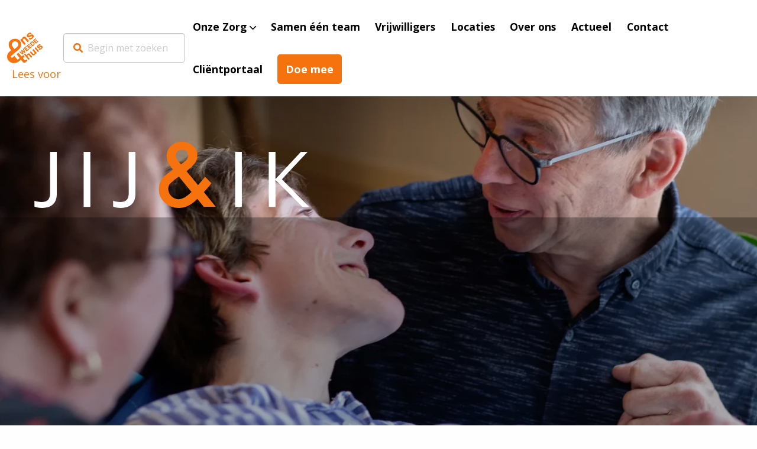

--- FILE ---
content_type: text/html; charset=UTF-8
request_url: https://www.onstweedethuis.nl/verhalen/
body_size: 20739
content:
<!doctype html>
<html class="no-js" lang="nl-NL" >
	<head><meta charset="UTF-8" /><script>if(navigator.userAgent.match(/MSIE|Internet Explorer/i)||navigator.userAgent.match(/Trident\/7\..*?rv:11/i)){var href=document.location.href;if(!href.match(/[?&]nowprocket/)){if(href.indexOf("?")==-1){if(href.indexOf("#")==-1){document.location.href=href+"?nowprocket=1"}else{document.location.href=href.replace("#","?nowprocket=1#")}}else{if(href.indexOf("#")==-1){document.location.href=href+"&nowprocket=1"}else{document.location.href=href.replace("#","&nowprocket=1#")}}}}</script><script>(()=>{class RocketLazyLoadScripts{constructor(){this.v="2.0.4",this.userEvents=["keydown","keyup","mousedown","mouseup","mousemove","mouseover","mouseout","touchmove","touchstart","touchend","touchcancel","wheel","click","dblclick","input"],this.attributeEvents=["onblur","onclick","oncontextmenu","ondblclick","onfocus","onmousedown","onmouseenter","onmouseleave","onmousemove","onmouseout","onmouseover","onmouseup","onmousewheel","onscroll","onsubmit"]}async t(){this.i(),this.o(),/iP(ad|hone)/.test(navigator.userAgent)&&this.h(),this.u(),this.l(this),this.m(),this.k(this),this.p(this),this._(),await Promise.all([this.R(),this.L()]),this.lastBreath=Date.now(),this.S(this),this.P(),this.D(),this.O(),this.M(),await this.C(this.delayedScripts.normal),await this.C(this.delayedScripts.defer),await this.C(this.delayedScripts.async),await this.T(),await this.F(),await this.j(),await this.A(),window.dispatchEvent(new Event("rocket-allScriptsLoaded")),this.everythingLoaded=!0,this.lastTouchEnd&&await new Promise(t=>setTimeout(t,500-Date.now()+this.lastTouchEnd)),this.I(),this.H(),this.U(),this.W()}i(){this.CSPIssue=sessionStorage.getItem("rocketCSPIssue"),document.addEventListener("securitypolicyviolation",t=>{this.CSPIssue||"script-src-elem"!==t.violatedDirective||"data"!==t.blockedURI||(this.CSPIssue=!0,sessionStorage.setItem("rocketCSPIssue",!0))},{isRocket:!0})}o(){window.addEventListener("pageshow",t=>{this.persisted=t.persisted,this.realWindowLoadedFired=!0},{isRocket:!0}),window.addEventListener("pagehide",()=>{this.onFirstUserAction=null},{isRocket:!0})}h(){let t;function e(e){t=e}window.addEventListener("touchstart",e,{isRocket:!0}),window.addEventListener("touchend",function i(o){o.changedTouches[0]&&t.changedTouches[0]&&Math.abs(o.changedTouches[0].pageX-t.changedTouches[0].pageX)<10&&Math.abs(o.changedTouches[0].pageY-t.changedTouches[0].pageY)<10&&o.timeStamp-t.timeStamp<200&&(window.removeEventListener("touchstart",e,{isRocket:!0}),window.removeEventListener("touchend",i,{isRocket:!0}),"INPUT"===o.target.tagName&&"text"===o.target.type||(o.target.dispatchEvent(new TouchEvent("touchend",{target:o.target,bubbles:!0})),o.target.dispatchEvent(new MouseEvent("mouseover",{target:o.target,bubbles:!0})),o.target.dispatchEvent(new PointerEvent("click",{target:o.target,bubbles:!0,cancelable:!0,detail:1,clientX:o.changedTouches[0].clientX,clientY:o.changedTouches[0].clientY})),event.preventDefault()))},{isRocket:!0})}q(t){this.userActionTriggered||("mousemove"!==t.type||this.firstMousemoveIgnored?"keyup"===t.type||"mouseover"===t.type||"mouseout"===t.type||(this.userActionTriggered=!0,this.onFirstUserAction&&this.onFirstUserAction()):this.firstMousemoveIgnored=!0),"click"===t.type&&t.preventDefault(),t.stopPropagation(),t.stopImmediatePropagation(),"touchstart"===this.lastEvent&&"touchend"===t.type&&(this.lastTouchEnd=Date.now()),"click"===t.type&&(this.lastTouchEnd=0),this.lastEvent=t.type,t.composedPath&&t.composedPath()[0].getRootNode()instanceof ShadowRoot&&(t.rocketTarget=t.composedPath()[0]),this.savedUserEvents.push(t)}u(){this.savedUserEvents=[],this.userEventHandler=this.q.bind(this),this.userEvents.forEach(t=>window.addEventListener(t,this.userEventHandler,{passive:!1,isRocket:!0})),document.addEventListener("visibilitychange",this.userEventHandler,{isRocket:!0})}U(){this.userEvents.forEach(t=>window.removeEventListener(t,this.userEventHandler,{passive:!1,isRocket:!0})),document.removeEventListener("visibilitychange",this.userEventHandler,{isRocket:!0}),this.savedUserEvents.forEach(t=>{(t.rocketTarget||t.target).dispatchEvent(new window[t.constructor.name](t.type,t))})}m(){const t="return false",e=Array.from(this.attributeEvents,t=>"data-rocket-"+t),i="["+this.attributeEvents.join("],[")+"]",o="[data-rocket-"+this.attributeEvents.join("],[data-rocket-")+"]",s=(e,i,o)=>{o&&o!==t&&(e.setAttribute("data-rocket-"+i,o),e["rocket"+i]=new Function("event",o),e.setAttribute(i,t))};new MutationObserver(t=>{for(const n of t)"attributes"===n.type&&(n.attributeName.startsWith("data-rocket-")||this.everythingLoaded?n.attributeName.startsWith("data-rocket-")&&this.everythingLoaded&&this.N(n.target,n.attributeName.substring(12)):s(n.target,n.attributeName,n.target.getAttribute(n.attributeName))),"childList"===n.type&&n.addedNodes.forEach(t=>{if(t.nodeType===Node.ELEMENT_NODE)if(this.everythingLoaded)for(const i of[t,...t.querySelectorAll(o)])for(const t of i.getAttributeNames())e.includes(t)&&this.N(i,t.substring(12));else for(const e of[t,...t.querySelectorAll(i)])for(const t of e.getAttributeNames())this.attributeEvents.includes(t)&&s(e,t,e.getAttribute(t))})}).observe(document,{subtree:!0,childList:!0,attributeFilter:[...this.attributeEvents,...e]})}I(){this.attributeEvents.forEach(t=>{document.querySelectorAll("[data-rocket-"+t+"]").forEach(e=>{this.N(e,t)})})}N(t,e){const i=t.getAttribute("data-rocket-"+e);i&&(t.setAttribute(e,i),t.removeAttribute("data-rocket-"+e))}k(t){Object.defineProperty(HTMLElement.prototype,"onclick",{get(){return this.rocketonclick||null},set(e){this.rocketonclick=e,this.setAttribute(t.everythingLoaded?"onclick":"data-rocket-onclick","this.rocketonclick(event)")}})}S(t){function e(e,i){let o=e[i];e[i]=null,Object.defineProperty(e,i,{get:()=>o,set(s){t.everythingLoaded?o=s:e["rocket"+i]=o=s}})}e(document,"onreadystatechange"),e(window,"onload"),e(window,"onpageshow");try{Object.defineProperty(document,"readyState",{get:()=>t.rocketReadyState,set(e){t.rocketReadyState=e},configurable:!0}),document.readyState="loading"}catch(t){console.log("WPRocket DJE readyState conflict, bypassing")}}l(t){this.originalAddEventListener=EventTarget.prototype.addEventListener,this.originalRemoveEventListener=EventTarget.prototype.removeEventListener,this.savedEventListeners=[],EventTarget.prototype.addEventListener=function(e,i,o){o&&o.isRocket||!t.B(e,this)&&!t.userEvents.includes(e)||t.B(e,this)&&!t.userActionTriggered||e.startsWith("rocket-")||t.everythingLoaded?t.originalAddEventListener.call(this,e,i,o):(t.savedEventListeners.push({target:this,remove:!1,type:e,func:i,options:o}),"mouseenter"!==e&&"mouseleave"!==e||t.originalAddEventListener.call(this,e,t.savedUserEvents.push,o))},EventTarget.prototype.removeEventListener=function(e,i,o){o&&o.isRocket||!t.B(e,this)&&!t.userEvents.includes(e)||t.B(e,this)&&!t.userActionTriggered||e.startsWith("rocket-")||t.everythingLoaded?t.originalRemoveEventListener.call(this,e,i,o):t.savedEventListeners.push({target:this,remove:!0,type:e,func:i,options:o})}}J(t,e){this.savedEventListeners=this.savedEventListeners.filter(i=>{let o=i.type,s=i.target||window;return e!==o||t!==s||(this.B(o,s)&&(i.type="rocket-"+o),this.$(i),!1)})}H(){EventTarget.prototype.addEventListener=this.originalAddEventListener,EventTarget.prototype.removeEventListener=this.originalRemoveEventListener,this.savedEventListeners.forEach(t=>this.$(t))}$(t){t.remove?this.originalRemoveEventListener.call(t.target,t.type,t.func,t.options):this.originalAddEventListener.call(t.target,t.type,t.func,t.options)}p(t){let e;function i(e){return t.everythingLoaded?e:e.split(" ").map(t=>"load"===t||t.startsWith("load.")?"rocket-jquery-load":t).join(" ")}function o(o){function s(e){const s=o.fn[e];o.fn[e]=o.fn.init.prototype[e]=function(){return this[0]===window&&t.userActionTriggered&&("string"==typeof arguments[0]||arguments[0]instanceof String?arguments[0]=i(arguments[0]):"object"==typeof arguments[0]&&Object.keys(arguments[0]).forEach(t=>{const e=arguments[0][t];delete arguments[0][t],arguments[0][i(t)]=e})),s.apply(this,arguments),this}}if(o&&o.fn&&!t.allJQueries.includes(o)){const e={DOMContentLoaded:[],"rocket-DOMContentLoaded":[]};for(const t in e)document.addEventListener(t,()=>{e[t].forEach(t=>t())},{isRocket:!0});o.fn.ready=o.fn.init.prototype.ready=function(i){function s(){parseInt(o.fn.jquery)>2?setTimeout(()=>i.bind(document)(o)):i.bind(document)(o)}return"function"==typeof i&&(t.realDomReadyFired?!t.userActionTriggered||t.fauxDomReadyFired?s():e["rocket-DOMContentLoaded"].push(s):e.DOMContentLoaded.push(s)),o([])},s("on"),s("one"),s("off"),t.allJQueries.push(o)}e=o}t.allJQueries=[],o(window.jQuery),Object.defineProperty(window,"jQuery",{get:()=>e,set(t){o(t)}})}P(){const t=new Map;document.write=document.writeln=function(e){const i=document.currentScript,o=document.createRange(),s=i.parentElement;let n=t.get(i);void 0===n&&(n=i.nextSibling,t.set(i,n));const c=document.createDocumentFragment();o.setStart(c,0),c.appendChild(o.createContextualFragment(e)),s.insertBefore(c,n)}}async R(){return new Promise(t=>{this.userActionTriggered?t():this.onFirstUserAction=t})}async L(){return new Promise(t=>{document.addEventListener("DOMContentLoaded",()=>{this.realDomReadyFired=!0,t()},{isRocket:!0})})}async j(){return this.realWindowLoadedFired?Promise.resolve():new Promise(t=>{window.addEventListener("load",t,{isRocket:!0})})}M(){this.pendingScripts=[];this.scriptsMutationObserver=new MutationObserver(t=>{for(const e of t)e.addedNodes.forEach(t=>{"SCRIPT"!==t.tagName||t.noModule||t.isWPRocket||this.pendingScripts.push({script:t,promise:new Promise(e=>{const i=()=>{const i=this.pendingScripts.findIndex(e=>e.script===t);i>=0&&this.pendingScripts.splice(i,1),e()};t.addEventListener("load",i,{isRocket:!0}),t.addEventListener("error",i,{isRocket:!0}),setTimeout(i,1e3)})})})}),this.scriptsMutationObserver.observe(document,{childList:!0,subtree:!0})}async F(){await this.X(),this.pendingScripts.length?(await this.pendingScripts[0].promise,await this.F()):this.scriptsMutationObserver.disconnect()}D(){this.delayedScripts={normal:[],async:[],defer:[]},document.querySelectorAll("script[type$=rocketlazyloadscript]").forEach(t=>{t.hasAttribute("data-rocket-src")?t.hasAttribute("async")&&!1!==t.async?this.delayedScripts.async.push(t):t.hasAttribute("defer")&&!1!==t.defer||"module"===t.getAttribute("data-rocket-type")?this.delayedScripts.defer.push(t):this.delayedScripts.normal.push(t):this.delayedScripts.normal.push(t)})}async _(){await this.L();let t=[];document.querySelectorAll("script[type$=rocketlazyloadscript][data-rocket-src]").forEach(e=>{let i=e.getAttribute("data-rocket-src");if(i&&!i.startsWith("data:")){i.startsWith("//")&&(i=location.protocol+i);try{const o=new URL(i).origin;o!==location.origin&&t.push({src:o,crossOrigin:e.crossOrigin||"module"===e.getAttribute("data-rocket-type")})}catch(t){}}}),t=[...new Map(t.map(t=>[JSON.stringify(t),t])).values()],this.Y(t,"preconnect")}async G(t){if(await this.K(),!0!==t.noModule||!("noModule"in HTMLScriptElement.prototype))return new Promise(e=>{let i;function o(){(i||t).setAttribute("data-rocket-status","executed"),e()}try{if(navigator.userAgent.includes("Firefox/")||""===navigator.vendor||this.CSPIssue)i=document.createElement("script"),[...t.attributes].forEach(t=>{let e=t.nodeName;"type"!==e&&("data-rocket-type"===e&&(e="type"),"data-rocket-src"===e&&(e="src"),i.setAttribute(e,t.nodeValue))}),t.text&&(i.text=t.text),t.nonce&&(i.nonce=t.nonce),i.hasAttribute("src")?(i.addEventListener("load",o,{isRocket:!0}),i.addEventListener("error",()=>{i.setAttribute("data-rocket-status","failed-network"),e()},{isRocket:!0}),setTimeout(()=>{i.isConnected||e()},1)):(i.text=t.text,o()),i.isWPRocket=!0,t.parentNode.replaceChild(i,t);else{const i=t.getAttribute("data-rocket-type"),s=t.getAttribute("data-rocket-src");i?(t.type=i,t.removeAttribute("data-rocket-type")):t.removeAttribute("type"),t.addEventListener("load",o,{isRocket:!0}),t.addEventListener("error",i=>{this.CSPIssue&&i.target.src.startsWith("data:")?(console.log("WPRocket: CSP fallback activated"),t.removeAttribute("src"),this.G(t).then(e)):(t.setAttribute("data-rocket-status","failed-network"),e())},{isRocket:!0}),s?(t.fetchPriority="high",t.removeAttribute("data-rocket-src"),t.src=s):t.src="data:text/javascript;base64,"+window.btoa(unescape(encodeURIComponent(t.text)))}}catch(i){t.setAttribute("data-rocket-status","failed-transform"),e()}});t.setAttribute("data-rocket-status","skipped")}async C(t){const e=t.shift();return e?(e.isConnected&&await this.G(e),this.C(t)):Promise.resolve()}O(){this.Y([...this.delayedScripts.normal,...this.delayedScripts.defer,...this.delayedScripts.async],"preload")}Y(t,e){this.trash=this.trash||[];let i=!0;var o=document.createDocumentFragment();t.forEach(t=>{const s=t.getAttribute&&t.getAttribute("data-rocket-src")||t.src;if(s&&!s.startsWith("data:")){const n=document.createElement("link");n.href=s,n.rel=e,"preconnect"!==e&&(n.as="script",n.fetchPriority=i?"high":"low"),t.getAttribute&&"module"===t.getAttribute("data-rocket-type")&&(n.crossOrigin=!0),t.crossOrigin&&(n.crossOrigin=t.crossOrigin),t.integrity&&(n.integrity=t.integrity),t.nonce&&(n.nonce=t.nonce),o.appendChild(n),this.trash.push(n),i=!1}}),document.head.appendChild(o)}W(){this.trash.forEach(t=>t.remove())}async T(){try{document.readyState="interactive"}catch(t){}this.fauxDomReadyFired=!0;try{await this.K(),this.J(document,"readystatechange"),document.dispatchEvent(new Event("rocket-readystatechange")),await this.K(),document.rocketonreadystatechange&&document.rocketonreadystatechange(),await this.K(),this.J(document,"DOMContentLoaded"),document.dispatchEvent(new Event("rocket-DOMContentLoaded")),await this.K(),this.J(window,"DOMContentLoaded"),window.dispatchEvent(new Event("rocket-DOMContentLoaded"))}catch(t){console.error(t)}}async A(){try{document.readyState="complete"}catch(t){}try{await this.K(),this.J(document,"readystatechange"),document.dispatchEvent(new Event("rocket-readystatechange")),await this.K(),document.rocketonreadystatechange&&document.rocketonreadystatechange(),await this.K(),this.J(window,"load"),window.dispatchEvent(new Event("rocket-load")),await this.K(),window.rocketonload&&window.rocketonload(),await this.K(),this.allJQueries.forEach(t=>t(window).trigger("rocket-jquery-load")),await this.K(),this.J(window,"pageshow");const t=new Event("rocket-pageshow");t.persisted=this.persisted,window.dispatchEvent(t),await this.K(),window.rocketonpageshow&&window.rocketonpageshow({persisted:this.persisted})}catch(t){console.error(t)}}async K(){Date.now()-this.lastBreath>45&&(await this.X(),this.lastBreath=Date.now())}async X(){return document.hidden?new Promise(t=>setTimeout(t)):new Promise(t=>requestAnimationFrame(t))}B(t,e){return e===document&&"readystatechange"===t||(e===document&&"DOMContentLoaded"===t||(e===window&&"DOMContentLoaded"===t||(e===window&&"load"===t||e===window&&"pageshow"===t)))}static run(){(new RocketLazyLoadScripts).t()}}RocketLazyLoadScripts.run()})();</script>
		
		<meta name="viewport" content="width=device-width, initial-scale=1.0" />
		<link rel="shortcut icon" type="image/png" href="https://www.onstweedethuis.nl/wp-content/themes/stuurlui/assets/img/favicon.ico" />		<meta name='robots' content='index, follow, max-image-preview:large, max-snippet:-1, max-video-preview:-1' />

	<!-- This site is optimized with the Yoast SEO plugin v26.7 - https://yoast.com/wordpress/plugins/seo/ -->
	<title>Verhalen - Voor mensen met een beperking</title>
<link data-rocket-prefetch href="https://consentcdn.cookiebot.com" rel="dns-prefetch">
<link data-rocket-prefetch href="https://track.adform.net" rel="dns-prefetch">
<link data-rocket-prefetch href="https://gtm.onstweedethuis.nl" rel="dns-prefetch">
<link data-rocket-prefetch href="https://connect.facebook.net" rel="dns-prefetch">
<link data-rocket-prefetch href="https://static.hotjar.com" rel="dns-prefetch">
<link data-rocket-prefetch href="https://cdn-eu.readspeaker.com" rel="dns-prefetch">
<link data-rocket-prefetch href="https://script.hotjar.com" rel="dns-prefetch">
<link data-rocket-prefetch href="https://consent.cookiebot.com" rel="dns-prefetch"><link rel="preload" data-rocket-preload as="image" href="https://www.onstweedethuis.nl/wp-content/uploads/2023/05/emb-ernstige-meervoudige-beperking-13-e1685431281164-1600x800.webp" fetchpriority="high">
	<link rel="canonical" href="https://www.onstweedethuis.nl/verhalen/" />
	<meta property="og:locale" content="nl_NL" />
	<meta property="og:type" content="article" />
	<meta property="og:title" content="Verhalen - Voor mensen met een beperking" />
	<meta property="og:url" content="https://www.onstweedethuis.nl/verhalen/" />
	<meta property="og:site_name" content="Voor mensen met een beperking" />
	<meta property="article:modified_time" content="2023-06-08T08:08:59+00:00" />
	<meta property="og:image" content="https://www.onstweedethuis.nl/wp-content/uploads/2023/05/emb-ernstige-meervoudige-beperking-12.webp" />
	<meta property="og:image:width" content="2000" />
	<meta property="og:image:height" content="1334" />
	<meta property="og:image:type" content="image/webp" />
	<meta name="twitter:card" content="summary_large_image" />
	<script type="application/ld+json" class="yoast-schema-graph">{"@context":"https://schema.org","@graph":[{"@type":"WebPage","@id":"https://www.onstweedethuis.nl/verhalen/","url":"https://www.onstweedethuis.nl/verhalen/","name":"Verhalen - Voor mensen met een beperking","isPartOf":{"@id":"https://nlontw-lisnarick.savviihq.com/#website"},"primaryImageOfPage":{"@id":"https://www.onstweedethuis.nl/verhalen/#primaryimage"},"image":{"@id":"https://www.onstweedethuis.nl/verhalen/#primaryimage"},"thumbnailUrl":"https://www.onstweedethuis.nl/wp-content/uploads/2023/05/emb-ernstige-meervoudige-beperking-12.webp","datePublished":"2022-04-04T13:20:15+00:00","dateModified":"2023-06-08T08:08:59+00:00","breadcrumb":{"@id":"https://www.onstweedethuis.nl/verhalen/#breadcrumb"},"inLanguage":"nl-NL","potentialAction":[{"@type":"ReadAction","target":["https://www.onstweedethuis.nl/verhalen/"]}]},{"@type":"ImageObject","inLanguage":"nl-NL","@id":"https://www.onstweedethuis.nl/verhalen/#primaryimage","url":"https://www.onstweedethuis.nl/wp-content/uploads/2023/05/emb-ernstige-meervoudige-beperking-12.webp","contentUrl":"https://www.onstweedethuis.nl/wp-content/uploads/2023/05/emb-ernstige-meervoudige-beperking-12.webp","width":2000,"height":1334},{"@type":"BreadcrumbList","@id":"https://www.onstweedethuis.nl/verhalen/#breadcrumb","itemListElement":[{"@type":"ListItem","position":1,"name":"Home","item":"https://www.onstweedethuis.nl/"},{"@type":"ListItem","position":2,"name":"Verhalen"}]},{"@type":"WebSite","@id":"https://nlontw-lisnarick.savviihq.com/#website","url":"https://nlontw-lisnarick.savviihq.com/","name":"Voor mensen met een beperking","description":"","potentialAction":[{"@type":"SearchAction","target":{"@type":"EntryPoint","urlTemplate":"https://nlontw-lisnarick.savviihq.com/?s={search_term_string}"},"query-input":{"@type":"PropertyValueSpecification","valueRequired":true,"valueName":"search_term_string"}}],"inLanguage":"nl-NL"}]}</script>
	<!-- / Yoast SEO plugin. -->


<link rel='dns-prefetch' href='//www.onstweedethuis.nl' />
<link rel='dns-prefetch' href='//cdnjs.cloudflare.com' />

<link rel="alternate" type="application/rss+xml" title="Voor mensen met een beperking &raquo; feed" href="https://www.onstweedethuis.nl/feed/" />
<link rel="alternate" type="application/rss+xml" title="Voor mensen met een beperking &raquo; reacties feed" href="https://www.onstweedethuis.nl/comments/feed/" />
<link rel="alternate" title="oEmbed (JSON)" type="application/json+oembed" href="https://www.onstweedethuis.nl/wp-json/oembed/1.0/embed?url=https%3A%2F%2Fwww.onstweedethuis.nl%2Fverhalen%2F" />
<link rel="alternate" title="oEmbed (XML)" type="text/xml+oembed" href="https://www.onstweedethuis.nl/wp-json/oembed/1.0/embed?url=https%3A%2F%2Fwww.onstweedethuis.nl%2Fverhalen%2F&#038;format=xml" />
<style id='wp-img-auto-sizes-contain-inline-css'>
img:is([sizes=auto i],[sizes^="auto," i]){contain-intrinsic-size:3000px 1500px}
/*# sourceURL=wp-img-auto-sizes-contain-inline-css */
</style>
<style id='classic-theme-styles-inline-css'>
/*! This file is auto-generated */
.wp-block-button__link{color:#fff;background-color:#32373c;border-radius:9999px;box-shadow:none;text-decoration:none;padding:calc(.667em + 2px) calc(1.333em + 2px);font-size:1.125em}.wp-block-file__button{background:#32373c;color:#fff;text-decoration:none}
/*# sourceURL=/wp-includes/css/classic-themes.min.css */
</style>
<link rel='stylesheet' id='dearpdf-style-css' href='https://www.onstweedethuis.nl/wp-content/plugins/dearpdf-pro/assets/css/dearpdf.min.css' media='all' />
<link rel='stylesheet' id='searchwp-live-search-css' href='https://www.onstweedethuis.nl/wp-content/plugins/searchwp-live-ajax-search/assets/styles/style.min.css' media='all' />
<style id='searchwp-live-search-inline-css'>
.searchwp-live-search-result .searchwp-live-search-result--title a {
  font-size: 16px;
}
.searchwp-live-search-result .searchwp-live-search-result--price {
  font-size: 14px;
}
.searchwp-live-search-result .searchwp-live-search-result--add-to-cart .button {
  font-size: 14px;
}

/*# sourceURL=searchwp-live-search-inline-css */
</style>
<link rel='stylesheet' id='child-theme-css' href='https://www.onstweedethuis.nl/wp-content/themes/stuurlui/assets/css/style-1762781303390.css' media='all' />
<script data-minify="1" data-cookieconsent="ignore" src="https://www.onstweedethuis.nl/wp-content/cache/min/1/ajax/libs/jquery/3.6.0/jquery.min.js?ver=1768442594" id="jquery-js"></script>
<link rel="https://api.w.org/" href="https://www.onstweedethuis.nl/wp-json/" /><link rel="alternate" title="JSON" type="application/json" href="https://www.onstweedethuis.nl/wp-json/wp/v2/pages/957" /><link rel="EditURI" type="application/rsd+xml" title="RSD" href="https://www.onstweedethuis.nl/xmlrpc.php?rsd" />
<meta name="generator" content="WordPress 6.9" />
<link rel='shortlink' href='https://www.onstweedethuis.nl/?p=957' />
<script data-cfasync="false"> var dearPdfLocation = "https://www.onstweedethuis.nl/wp-content/plugins/dearpdf-pro/assets/"; var dearpdfWPGlobal = {"text":{"blank":""},"viewerType":"reader","is3D":true,"pageScale":"auto","height":"auto","mobileViewerType":"auto","backgroundColor":"transparent","backgroundImage":"","showDownloadControl":true,"sideMenuOverlay":true,"readDirection":"ltr","disableRange":false,"has3DCover":true,"enableSound":true,"color3DCover":"#777","controlsPosition":"bottom","rangeChunkSize":"524288","maxTextureSize":"3200","pageMode":"auto","singlePageMode":"auto","pdfVersion":"default","autoPDFLinktoViewer":true,"attachmentLightbox":"true","duration":"800","paddingLeft":"15","paddingRight":"15","paddingTop":"20","paddingBottom":"20","moreControls":"pageMode,startPage,endPage,sound","hideControls":""};</script><link rel="icon" href="https://www.onstweedethuis.nl/wp-content/uploads/2025/09/cropped-Logo_ott_2025-32x32.png" sizes="32x32" />
<link rel="icon" href="https://www.onstweedethuis.nl/wp-content/uploads/2025/09/cropped-Logo_ott_2025-192x192.png" sizes="192x192" />
<link rel="apple-touch-icon" href="https://www.onstweedethuis.nl/wp-content/uploads/2025/09/cropped-Logo_ott_2025-180x180.png" />
<meta name="msapplication-TileImage" content="https://www.onstweedethuis.nl/wp-content/uploads/2025/09/cropped-Logo_ott_2025-270x270.png" />
	<script>
		document.addEventListener('facetwp-refresh', function() {
			if ('undefined' !== typeof FWP && 'undefined' !== typeof FWP.hooks) {
				FWP.hooks.addFilter('facetwp_map/fit_bounds', function(fit_bounds) {
					return false; // force the custom lat/lng/zoom on every refresh
				});
			}
		});
	</script>
			<style id="wp-custom-css">
			.responsive-iframe button {
    border-radius: 50%;
    filter: drop-shadow(3px 3px 5px rgb(0 0 0 / 0.3));
}

@media screen and (max-width: 75rem) {
	.site-branding {
		display:flex;
		align-items: center;
		gap: 1rem;
	}

	.site-branding .search-container {
		display:block;
	}	
}
		</style>
		<noscript><style id="rocket-lazyload-nojs-css">.rll-youtube-player, [data-lazy-src]{display:none !important;}</style></noscript>		<script type="rocketlazyloadscript" data-rocket-type="text/javascript">
		window.rsConf = {general: {usePost: true}}; // ENKEL VOOR DEV-OMGEVING MET BASIC_AUTH
		</script>
		<script type="rocketlazyloadscript" data-rocket-src="https://cdn-eu.readspeaker.com/script/13580/webReader/webReader.js?pids=wr" data-rocket-type="text/javascript" id="rs_req_Init"></script>
		
		<!-- Google Tag Manager -->
		<script type="rocketlazyloadscript">(function(w,d,s,l,i){w[l]=w[l]||[];w[l].push({'gtm.start':new Date().getTime(),event:'gtm.js'});var f=d.getElementsByTagName(s)[0],j=d.createElement(s);j.async=true;j.src="https://gtm.onstweedethuis.nl/63pugekllb.js?"+i;f.parentNode.insertBefore(j,f);})(window,document,'script','dataLayer','ejy521xv=aWQ9R1RNLVBMTDQ2RlM%3D&apiKey=fdce1001');</script>
		<!-- End Google Tag Manager -->
	<style id='global-styles-inline-css'>
:root{--wp--preset--aspect-ratio--square: 1;--wp--preset--aspect-ratio--4-3: 4/3;--wp--preset--aspect-ratio--3-4: 3/4;--wp--preset--aspect-ratio--3-2: 3/2;--wp--preset--aspect-ratio--2-3: 2/3;--wp--preset--aspect-ratio--16-9: 16/9;--wp--preset--aspect-ratio--9-16: 9/16;--wp--preset--color--black: #000000;--wp--preset--color--cyan-bluish-gray: #abb8c3;--wp--preset--color--white: #ffffff;--wp--preset--color--pale-pink: #f78da7;--wp--preset--color--vivid-red: #cf2e2e;--wp--preset--color--luminous-vivid-orange: #ff6900;--wp--preset--color--luminous-vivid-amber: #fcb900;--wp--preset--color--light-green-cyan: #7bdcb5;--wp--preset--color--vivid-green-cyan: #00d084;--wp--preset--color--pale-cyan-blue: #8ed1fc;--wp--preset--color--vivid-cyan-blue: #0693e3;--wp--preset--color--vivid-purple: #9b51e0;--wp--preset--gradient--vivid-cyan-blue-to-vivid-purple: linear-gradient(135deg,rgb(6,147,227) 0%,rgb(155,81,224) 100%);--wp--preset--gradient--light-green-cyan-to-vivid-green-cyan: linear-gradient(135deg,rgb(122,220,180) 0%,rgb(0,208,130) 100%);--wp--preset--gradient--luminous-vivid-amber-to-luminous-vivid-orange: linear-gradient(135deg,rgb(252,185,0) 0%,rgb(255,105,0) 100%);--wp--preset--gradient--luminous-vivid-orange-to-vivid-red: linear-gradient(135deg,rgb(255,105,0) 0%,rgb(207,46,46) 100%);--wp--preset--gradient--very-light-gray-to-cyan-bluish-gray: linear-gradient(135deg,rgb(238,238,238) 0%,rgb(169,184,195) 100%);--wp--preset--gradient--cool-to-warm-spectrum: linear-gradient(135deg,rgb(74,234,220) 0%,rgb(151,120,209) 20%,rgb(207,42,186) 40%,rgb(238,44,130) 60%,rgb(251,105,98) 80%,rgb(254,248,76) 100%);--wp--preset--gradient--blush-light-purple: linear-gradient(135deg,rgb(255,206,236) 0%,rgb(152,150,240) 100%);--wp--preset--gradient--blush-bordeaux: linear-gradient(135deg,rgb(254,205,165) 0%,rgb(254,45,45) 50%,rgb(107,0,62) 100%);--wp--preset--gradient--luminous-dusk: linear-gradient(135deg,rgb(255,203,112) 0%,rgb(199,81,192) 50%,rgb(65,88,208) 100%);--wp--preset--gradient--pale-ocean: linear-gradient(135deg,rgb(255,245,203) 0%,rgb(182,227,212) 50%,rgb(51,167,181) 100%);--wp--preset--gradient--electric-grass: linear-gradient(135deg,rgb(202,248,128) 0%,rgb(113,206,126) 100%);--wp--preset--gradient--midnight: linear-gradient(135deg,rgb(2,3,129) 0%,rgb(40,116,252) 100%);--wp--preset--font-size--small: 13px;--wp--preset--font-size--medium: 20px;--wp--preset--font-size--large: 36px;--wp--preset--font-size--x-large: 42px;--wp--preset--spacing--20: 0.44rem;--wp--preset--spacing--30: 0.67rem;--wp--preset--spacing--40: 1rem;--wp--preset--spacing--50: 1.5rem;--wp--preset--spacing--60: 2.25rem;--wp--preset--spacing--70: 3.38rem;--wp--preset--spacing--80: 5.06rem;--wp--preset--shadow--natural: 6px 6px 9px rgba(0, 0, 0, 0.2);--wp--preset--shadow--deep: 12px 12px 50px rgba(0, 0, 0, 0.4);--wp--preset--shadow--sharp: 6px 6px 0px rgba(0, 0, 0, 0.2);--wp--preset--shadow--outlined: 6px 6px 0px -3px rgb(255, 255, 255), 6px 6px rgb(0, 0, 0);--wp--preset--shadow--crisp: 6px 6px 0px rgb(0, 0, 0);}:where(.is-layout-flex){gap: 0.5em;}:where(.is-layout-grid){gap: 0.5em;}body .is-layout-flex{display: flex;}.is-layout-flex{flex-wrap: wrap;align-items: center;}.is-layout-flex > :is(*, div){margin: 0;}body .is-layout-grid{display: grid;}.is-layout-grid > :is(*, div){margin: 0;}:where(.wp-block-columns.is-layout-flex){gap: 2em;}:where(.wp-block-columns.is-layout-grid){gap: 2em;}:where(.wp-block-post-template.is-layout-flex){gap: 1.25em;}:where(.wp-block-post-template.is-layout-grid){gap: 1.25em;}.has-black-color{color: var(--wp--preset--color--black) !important;}.has-cyan-bluish-gray-color{color: var(--wp--preset--color--cyan-bluish-gray) !important;}.has-white-color{color: var(--wp--preset--color--white) !important;}.has-pale-pink-color{color: var(--wp--preset--color--pale-pink) !important;}.has-vivid-red-color{color: var(--wp--preset--color--vivid-red) !important;}.has-luminous-vivid-orange-color{color: var(--wp--preset--color--luminous-vivid-orange) !important;}.has-luminous-vivid-amber-color{color: var(--wp--preset--color--luminous-vivid-amber) !important;}.has-light-green-cyan-color{color: var(--wp--preset--color--light-green-cyan) !important;}.has-vivid-green-cyan-color{color: var(--wp--preset--color--vivid-green-cyan) !important;}.has-pale-cyan-blue-color{color: var(--wp--preset--color--pale-cyan-blue) !important;}.has-vivid-cyan-blue-color{color: var(--wp--preset--color--vivid-cyan-blue) !important;}.has-vivid-purple-color{color: var(--wp--preset--color--vivid-purple) !important;}.has-black-background-color{background-color: var(--wp--preset--color--black) !important;}.has-cyan-bluish-gray-background-color{background-color: var(--wp--preset--color--cyan-bluish-gray) !important;}.has-white-background-color{background-color: var(--wp--preset--color--white) !important;}.has-pale-pink-background-color{background-color: var(--wp--preset--color--pale-pink) !important;}.has-vivid-red-background-color{background-color: var(--wp--preset--color--vivid-red) !important;}.has-luminous-vivid-orange-background-color{background-color: var(--wp--preset--color--luminous-vivid-orange) !important;}.has-luminous-vivid-amber-background-color{background-color: var(--wp--preset--color--luminous-vivid-amber) !important;}.has-light-green-cyan-background-color{background-color: var(--wp--preset--color--light-green-cyan) !important;}.has-vivid-green-cyan-background-color{background-color: var(--wp--preset--color--vivid-green-cyan) !important;}.has-pale-cyan-blue-background-color{background-color: var(--wp--preset--color--pale-cyan-blue) !important;}.has-vivid-cyan-blue-background-color{background-color: var(--wp--preset--color--vivid-cyan-blue) !important;}.has-vivid-purple-background-color{background-color: var(--wp--preset--color--vivid-purple) !important;}.has-black-border-color{border-color: var(--wp--preset--color--black) !important;}.has-cyan-bluish-gray-border-color{border-color: var(--wp--preset--color--cyan-bluish-gray) !important;}.has-white-border-color{border-color: var(--wp--preset--color--white) !important;}.has-pale-pink-border-color{border-color: var(--wp--preset--color--pale-pink) !important;}.has-vivid-red-border-color{border-color: var(--wp--preset--color--vivid-red) !important;}.has-luminous-vivid-orange-border-color{border-color: var(--wp--preset--color--luminous-vivid-orange) !important;}.has-luminous-vivid-amber-border-color{border-color: var(--wp--preset--color--luminous-vivid-amber) !important;}.has-light-green-cyan-border-color{border-color: var(--wp--preset--color--light-green-cyan) !important;}.has-vivid-green-cyan-border-color{border-color: var(--wp--preset--color--vivid-green-cyan) !important;}.has-pale-cyan-blue-border-color{border-color: var(--wp--preset--color--pale-cyan-blue) !important;}.has-vivid-cyan-blue-border-color{border-color: var(--wp--preset--color--vivid-cyan-blue) !important;}.has-vivid-purple-border-color{border-color: var(--wp--preset--color--vivid-purple) !important;}.has-vivid-cyan-blue-to-vivid-purple-gradient-background{background: var(--wp--preset--gradient--vivid-cyan-blue-to-vivid-purple) !important;}.has-light-green-cyan-to-vivid-green-cyan-gradient-background{background: var(--wp--preset--gradient--light-green-cyan-to-vivid-green-cyan) !important;}.has-luminous-vivid-amber-to-luminous-vivid-orange-gradient-background{background: var(--wp--preset--gradient--luminous-vivid-amber-to-luminous-vivid-orange) !important;}.has-luminous-vivid-orange-to-vivid-red-gradient-background{background: var(--wp--preset--gradient--luminous-vivid-orange-to-vivid-red) !important;}.has-very-light-gray-to-cyan-bluish-gray-gradient-background{background: var(--wp--preset--gradient--very-light-gray-to-cyan-bluish-gray) !important;}.has-cool-to-warm-spectrum-gradient-background{background: var(--wp--preset--gradient--cool-to-warm-spectrum) !important;}.has-blush-light-purple-gradient-background{background: var(--wp--preset--gradient--blush-light-purple) !important;}.has-blush-bordeaux-gradient-background{background: var(--wp--preset--gradient--blush-bordeaux) !important;}.has-luminous-dusk-gradient-background{background: var(--wp--preset--gradient--luminous-dusk) !important;}.has-pale-ocean-gradient-background{background: var(--wp--preset--gradient--pale-ocean) !important;}.has-electric-grass-gradient-background{background: var(--wp--preset--gradient--electric-grass) !important;}.has-midnight-gradient-background{background: var(--wp--preset--gradient--midnight) !important;}.has-small-font-size{font-size: var(--wp--preset--font-size--small) !important;}.has-medium-font-size{font-size: var(--wp--preset--font-size--medium) !important;}.has-large-font-size{font-size: var(--wp--preset--font-size--large) !important;}.has-x-large-font-size{font-size: var(--wp--preset--font-size--x-large) !important;}
/*# sourceURL=global-styles-inline-css */
</style>
<style id="rocket-lazyrender-inline-css">[data-wpr-lazyrender] {content-visibility: auto;}</style><meta name="generator" content="WP Rocket 3.20.3" data-wpr-features="wpr_delay_js wpr_minify_js wpr_lazyload_images wpr_preconnect_external_domains wpr_automatic_lazy_rendering wpr_oci wpr_preload_links wpr_desktop" /></head>
	<body class="wp-singular page-template-default page page-id-957 wp-theme-stuurlui site-1">
		<!-- Google Tag Manager (noscript) -->
		<noscript><iframe src="https://gtm.onstweedethuis.nl/ns.html?id=GTM-PLL46FS" height="0" width="0" style="display:none;visibility:hidden"></iframe></noscript>
		<!-- End Google Tag Manager (noscript) -->
				<a href="#main" class="skiplink">Naar de hoofd content</a>
		<a href="#menu" class="skiplink">Naar navigatie</a>

		<!-- header -->
		<header  id="header" class="top-position">
			<div  class="header-wrapper">
				<div  class="site-branding">
					<a id="logo" href="https://www.onstweedethuis.nl">Voor mensen met een beperking</a>
					<div class="search-container">
						<form method="get" aria-label="Search form" id="msearchform"><input type="text" class="nav-search" name="_search_search" placeholder="Begin met zoeken" autocomplete="off" data-swpengine="default" data-swplive="true"/>
						</form>
					</div>
				</div>
				<div  id="menus">
					<nav id="menu" aria-label="Main menu">
						<ul id="menu-main" class="vertical medium-horizontal menu" data-responsive-menu="accordion xlarge-dropdown" data-parent-link="false" data-submenu-toggle="true" data-back-button='<li class="js-drilldown-back"><a href="javascript:void(0);">Terug</a></li>'><li class="menu-item menu-item-type-post_type menu-item-object-page menu-item-has-children menu-item-3220"><a href="https://www.onstweedethuis.nl/onze-zorg/">Onze Zorg</a>
<ul class="vertical menu">
<li class="no-arrow">
<div class="submenu-items-wrap">
<ul class="vertical menu">
	<li class="menu-item menu-item-type-post_type menu-item-object-page menu-item-3929"><a href="https://www.onstweedethuis.nl/onze-zorg/verstandelijke-beperking/">Verstandelijke beperking</a></li>
	<li class="menu-item menu-item-type-post_type menu-item-object-page menu-item-3928"><a href="https://www.onstweedethuis.nl/onze-zorg/ernstige-meervoudige-beperking/">Ernstige meervoudige beperking</a></li>
	<li class="menu-item menu-item-type-post_type menu-item-object-page menu-item-3277"><a href="https://www.onstweedethuis.nl/onze-zorg/kinderen-met-een-beperking-of-ontwikkelingsachterstand/">Kinderen met een beperking of ontwikkelingsachterstand</a></li>
	<li class="menu-item menu-item-type-post_type menu-item-object-page menu-item-3931"><a href="https://www.onstweedethuis.nl/onze-zorg/autisme/">Autisme</a></li>
	<li class="menu-item menu-item-type-post_type menu-item-object-page menu-item-3927"><a href="https://www.onstweedethuis.nl/onze-zorg/niet-aangeboren-hersenletsel/">Niet-aangeboren hersenletsel</a></li>
	<li class="menu-item menu-item-type-post_type menu-item-object-page menu-item-3930"><a href="https://www.onstweedethuis.nl/onze-zorg/lichamelijke-beperking/">Lichamelijke beperking</a></li>
	<li class="highlight menu-item menu-item-type-custom menu-item-object-custom menu-item-3223"><a href="https://www.onstweedethuis.nl/onze-zorg/diagnostiek-en-behandeling/">Diagnostiek, behandeling etc.</a></li>

</ul>
</div>
</li>
</ul>
</li>
<li class="menu-item menu-item-type-post_type menu-item-object-page menu-item-8676"><a href="https://www.onstweedethuis.nl/sameneenteam/">Samen één team</a></li>
<li class="menu-item menu-item-type-post_type menu-item-object-page menu-item-3309"><a href="https://www.onstweedethuis.nl/vrijwilligers/">Vrijwilligers</a></li>
<li class="menu-item menu-item-type-post_type menu-item-object-page menu-item-3390"><a href="https://www.onstweedethuis.nl/locaties/">Locaties</a></li>
<li class="menu-item menu-item-type-post_type menu-item-object-page menu-item-971"><a href="https://www.onstweedethuis.nl/over-ons/">Over ons</a></li>
<li class="menu-item menu-item-type-post_type menu-item-object-page menu-item-3365"><a href="https://www.onstweedethuis.nl/actueel/">Actueel</a></li>
<li class="menu-item menu-item-type-post_type menu-item-object-page menu-item-969"><a href="https://www.onstweedethuis.nl/contact/">Contact</a></li>
<li class="menu-item menu-item-type-custom menu-item-object-custom menu-item-6781"><a target="_blank" href="https://onstweedethuis.nl/clientenportaal">Cliëntportaal</a></li>
<li class="nav-button menu-item menu-item-type-post_type menu-item-object-page menu-item-3479"><a href="https://www.onstweedethuis.nl/doe-mee/">Doe mee</a></li>
</ul>					</nav>
				</div><!-- .menus -->
				<div  class="menutoggle" data-responsive-toggle="menus" style="display: none;" data-hide-for="xlarge">
					<button class="menu-icon" type="button" data-toggle="menus">
						<i class="far fa-bars"></i>
						<i class="far fa-times"></i>
						<span class="screen-reader-text">Menu</span>
					</button>
				</div><!-- .menutoggle -->
			</div>
		</header>
		<main  id="main">
<!-- header-50-50 -->
<div class="section header-50-50 short overlay" style="background-image:url('https://www.onstweedethuis.nl/wp-content/uploads/2023/05/emb-ernstige-meervoudige-beperking-13-e1685431281164-1600x800.webp'); background-position:50% 50%;"  >
	<div  class="row">	
		<!-- ReadSpeaker -->
		<div id="readspeaker_button1" class="rs_skip rsbtn rs_preserve">
			<a class="rsbtn_play" accesskey="L" rel="nofollow" title="Listen to this page using ReadSpeaker" href="//app-eu.readspeaker.com/cgi-bin/rsent?customerid=13580&amp;lang=nl&amp;readid=main&amp;url=https://www.onstweedethuis.nl/verhalen/">
			<span class="rsbtn_left rsimg rspart"><span class="rsbtn_text"><span>Lees voor</span></span></span>
			<span class="rsbtn_right rsimg rsplay rspart"></span>
			</a> 
		</div>
		<!-- END ReadSpeaker -->
			<div class="columns small-12 large-5 small-order-1 large-order-2">
							<div class="media-column">
					<div class="image" style="background-image: url('https://www.onstweedethuis.nl/wp-content/uploads/2023/01/JIJIK.svg')"></div>
				</div>
						</div>
	</div>
</div>
	<div  class="breadcrumb-bar hide-for-small-only">
		<div  class="row">
			<div class="column small-12">
				<span property="itemListElement" typeof="ListItem"><a property="item" typeof="WebPage" title="Ga naar Voor mensen met een beperking." href="https://www.onstweedethuis.nl" class="home" ><span property="name"><i class="fa-regular fa-house"></i></span></a><meta property="position" content="1"></span><i class="fa fa-angle-right" aria-hidden="true"></i><span property="itemListElement" typeof="ListItem"><span property="name" class="post post-page current-item">Verhalen</span><meta property="url" content="https://www.onstweedethuis.nl/verhalen/"><meta property="position" content="2"></span>			</div>
		</div>
	</div>
	
<!-- end:header-50-50 -->
<!-- inview-overview -->
<div  class="section inview-overview">
	<div  class="row">
			<div class="column large-12 medium-12 small-12">
			<h1>Verhalen</h1>
		</div>
			</div>
			<div  class="row">
			<div class="column large-10 medium-12 small-12">
				<div class="inview-filters">
					<span class="filter-title">Grid Filter</span>
					<div class="facetwp-facet facetwp-facet-inview_type facetwp-type-dropdown" data-name="inview_type" data-type="dropdown"></div>				</div>
			</div>
		</div>
			<div  class="row items-wrap">
	<!--fwp-loop-->
<div class="column column-block  item">
	<div class="grid-card">
		<div class="image" data-src="https://www.onstweedethuis.nl/wp-content/uploads/2025/04/portet-suzan-600x600.webp" data-srcset="https://www.onstweedethuis.nl/wp-content/uploads/2025/04/portet-suzan-600x600.webp, https://www.onstweedethuis.nl/wp-content/uploads/2025/04/portet-suzan-600x600.webp" data-sizes="xs, s">
		</div>
		<div class="content">
			<h3>
				Een nieuwe koers voor de Ons Tweede Thuis organisatie			</h3>
						<div class="personal-information">
				<strong>Susan Veenhoff</strong> <br/>
				Voorzitter Raad van Bestuur <br/>
				Ons Tweede Thuis							</div>
							<div class="text">
				<p>
					De gehandicaptenzorg heeft te maken met grote maatschappelijke veranderingen. Maar ook de maatschappelijke visie op wat gehandicaptenzorg zou moeten inhouden ...				</p>
			</div>
			<div class="more-info">
				<span class="btn primary">
					Lees meer				</span>
			</div>
		</div>
		<a href="https://www.onstweedethuis.nl/verhalen/een-nieuwe-koers-voor-de-ons-tweede-thuis-organisatie/" class="link">
			<span class="screen-reader-text">
				Lees meer over Een nieuwe koers voor de Ons Tweede Thuis organisatie			</span>
		</a>
	</div>
</div>
<div class="column column-block  item">
	<div class="grid-card">
		<div class="image" data-src="https://www.onstweedethuis.nl/wp-content/uploads/2025/04/relinde-foto-600x600.webp" data-srcset="https://www.onstweedethuis.nl/wp-content/uploads/2025/04/relinde-foto-600x600.webp, https://www.onstweedethuis.nl/wp-content/uploads/2025/04/relinde-foto-600x600.webp" data-sizes="xs, s">
		</div>
		<div class="content">
			<h3>
				Samen op ontdekkingsreis			</h3>
						<div class="personal-information">
				<strong>Relinde de Koeijer</strong> <br/>
				Adjunct-directeur <br/>
				Erasmus Centrum voor Zorgbestuur							</div>
							<div class="text">
				<p>
					Ons Tweede Thuis wil zichzelf de komende jaren opnieuw gaan uitvinden. Door de zorg voor cliënten anders in te ...				</p>
			</div>
			<div class="more-info">
				<span class="btn primary">
					Lees meer				</span>
			</div>
		</div>
		<a href="https://www.onstweedethuis.nl/verhalen/samen-op-ontdekkingsreis/" class="link">
			<span class="screen-reader-text">
				Lees meer over Samen op ontdekkingsreis			</span>
		</a>
	</div>
</div>
<div class="column column-block  item">
	<div class="grid-card">
		<div class="image" data-src="https://www.onstweedethuis.nl/wp-content/uploads/2025/04/portret-esther-600x600.webp" data-srcset="https://www.onstweedethuis.nl/wp-content/uploads/2025/04/portret-esther-600x600.webp, https://www.onstweedethuis.nl/wp-content/uploads/2025/04/portret-esther-600x600.webp" data-sizes="xs, s">
		</div>
		<div class="content">
			<h3>
				‘Al onze cliënten zijn van ons allemaal’			</h3>
						<div class="personal-information">
				<strong>Esther van der Meulen</strong> <br/>
				Directeur Behandeling <br/>
				Ons Tweede Thuis							</div>
							<div class="text">
				<p>
					Met ingang van 1 april is Esther van der Meulen de nieuwe Directeur Behandeling van Ons Tweede Thuis. Als Manager Behandeling ...				</p>
			</div>
			<div class="more-info">
				<span class="btn primary">
					Lees meer				</span>
			</div>
		</div>
		<a href="https://www.onstweedethuis.nl/verhalen/al-onze-clienten-zijn-van-ons-allemaal/" class="link">
			<span class="screen-reader-text">
				Lees meer over ‘Al onze cliënten zijn van ons allemaal’			</span>
		</a>
	</div>
</div>
<div class="column column-block  item">
	<div class="grid-card">
		<div class="image" data-src="https://www.onstweedethuis.nl/wp-content/uploads/2024/09/header-verhaal-otmar-600x600.webp" data-srcset="https://www.onstweedethuis.nl/wp-content/uploads/2024/09/header-verhaal-otmar-600x600.webp, https://www.onstweedethuis.nl/wp-content/uploads/2024/09/header-verhaal-otmar-600x600.webp" data-sizes="xs, s">
		</div>
		<div class="content">
			<h3>
				Op zoek naar een nieuwe evenwicht			</h3>
						<div class="personal-information">
				<strong>Otmar</strong> <br/>
				Ervaringsdeskundige <br/>
											</div>
							<div class="text">
				<p>
					Otmar en Marjolijn vertellen over de invloed van niet- aangeboren hersenletsel (NAH) op relaties. Otmar was dominee. Hij inspireerde mensen ...				</p>
			</div>
			<div class="more-info">
				<span class="btn primary">
					Lees meer				</span>
			</div>
		</div>
		<a href="https://www.onstweedethuis.nl/verhalen/op-zoek-naar-een-nieuwe-evenwicht/" class="link">
			<span class="screen-reader-text">
				Lees meer over Op zoek naar een nieuwe evenwicht			</span>
		</a>
	</div>
</div>
<div class="column column-block  item">
	<div class="grid-card">
		<div class="image" data-src="https://www.onstweedethuis.nl/wp-content/uploads/2024/09/header-verhaal-schilder-600x500.webp" data-srcset="https://www.onstweedethuis.nl/wp-content/uploads/2024/09/header-verhaal-schilder-600x500.webp, https://www.onstweedethuis.nl/wp-content/uploads/2024/09/header-verhaal-schilder-600x500.webp" data-sizes="xs, s">
		</div>
		<div class="content">
			<h3>
				Samen werken aan een zinvol leven			</h3>
						<div class="personal-information">
				<strong>Marcel</strong> <br/>
				Schilder <br/>
											</div>
							<div class="text">
				<p>
					“Ik ga eerst alles met de spons vochtig maken, laat het een beetje intrekken en dan. Aan de slag met ...				</p>
			</div>
			<div class="more-info">
				<span class="btn primary">
					Lees meer				</span>
			</div>
		</div>
		<a href="https://www.onstweedethuis.nl/verhalen/samen-werken-aan-een-zinvol-leven/" class="link">
			<span class="screen-reader-text">
				Lees meer over Samen werken aan een zinvol leven			</span>
		</a>
	</div>
</div>
<div class="column column-block  item">
	<div class="grid-card">
		<div class="image" data-src="https://www.onstweedethuis.nl/wp-content/uploads/2024/09/header-verhaal-marius-meijboom-verbinding-600x500.webp" data-srcset="https://www.onstweedethuis.nl/wp-content/uploads/2024/09/header-verhaal-marius-meijboom-verbinding-600x500.webp, https://www.onstweedethuis.nl/wp-content/uploads/2024/09/header-verhaal-marius-meijboom-verbinding-600x500.webp" data-sizes="xs, s">
		</div>
		<div class="content">
			<h3>
				Hoe plezier maken voor verbinding zorgt			</h3>
						<div class="personal-information">
				<strong>De Marius Meijboom</strong> <br/>
				Woon- en logeerhuis <br/>
											</div>
							<div class="text">
				<p>
					De Marius Meijboom is een woon- en logeerhuis voor kinderen en volwassenen met een Ernstige Meervoudige Beperking (EMB). Het is ...				</p>
			</div>
			<div class="more-info">
				<span class="btn primary">
					Lees meer				</span>
			</div>
		</div>
		<a href="https://www.onstweedethuis.nl/verhalen/hoe-plezier-maken-voor-verbinding-zorgt/" class="link">
			<span class="screen-reader-text">
				Lees meer over Hoe plezier maken voor verbinding zorgt			</span>
		</a>
	</div>
</div>
<div class="column column-block  item">
	<div class="grid-card">
		<div class="image" data-src="https://www.onstweedethuis.nl/wp-content/smush-webp/2024/04/Mara-Foto-600x600.jpg.webp" data-srcset="https://www.onstweedethuis.nl/wp-content/smush-webp/2024/04/Mara-Foto-600x600.jpg.webp, https://www.onstweedethuis.nl/wp-content/smush-webp/2024/04/Mara-Foto-600x600.jpg.webp" data-sizes="xs, s">
		</div>
		<div class="content">
			<h3>
				Het bijzondere verhaal van Mara			</h3>
						<div class="personal-information">
				<strong>Mara</strong> <br/>
				 <br/>
				Ampersand							</div>
							<div class="text">
				<p>
					Lees het verhaal van Mara en haar prachtige ontwikkeling Wij willen graag het bijzondere verhaal van Mara met jullie delen. ...				</p>
			</div>
			<div class="more-info">
				<span class="btn primary">
					Lees meer				</span>
			</div>
		</div>
		<a href="https://www.onstweedethuis.nl/verhalen/het-bijzondere-verhaal-van-mara/" class="link">
			<span class="screen-reader-text">
				Lees meer over Het bijzondere verhaal van Mara			</span>
		</a>
	</div>
</div>
<div class="column column-block  item">
	<div class="grid-card">
		<div class="image" data-src="https://www.onstweedethuis.nl/wp-content/smush-webp/2023/11/thumb-saafting-600x600.jpg.webp" data-srcset="https://www.onstweedethuis.nl/wp-content/smush-webp/2023/11/thumb-saafting-600x600.jpg.webp, https://www.onstweedethuis.nl/wp-content/smush-webp/2023/11/thumb-saafting-600x600.jpg.webp" data-sizes="xs, s">
		</div>
		<div class="content">
			<h3>
				Leven met NAH			</h3>
						<div class="personal-information">
				<strong>leven met NAH</strong> <br/>
				 <br/>
				dag activiteitencentrum Saafting							</div>
							<div class="text">
				<p>
					‘Toen ik ging slapen en wakker werd, had ik een beroerte. En de rest is history’ Net als Gerard-Jos lopen ...				</p>
			</div>
			<div class="more-info">
				<span class="btn primary">
					Lees meer				</span>
			</div>
		</div>
		<a href="https://www.onstweedethuis.nl/verhalen/leven-met-nah/" class="link">
			<span class="screen-reader-text">
				Lees meer over Leven met NAH			</span>
		</a>
	</div>
</div>
<div class="column column-block  item">
	<div class="grid-card">
		<div class="image" data-src="https://www.onstweedethuis.nl/wp-content/uploads/2023/05/kinderen-15-600x600.webp" data-srcset="https://www.onstweedethuis.nl/wp-content/uploads/2023/05/kinderen-15-600x600.webp, https://www.onstweedethuis.nl/wp-content/uploads/2023/05/kinderen-15-600x600.webp" data-sizes="xs, s">
		</div>
		<div class="content">
			<h3>
				Alle dagen leren: kinderfysiotherapeut Karin Brans laat iedereen meedoen			</h3>
						<div class="personal-information">
				<strong>Karin Brans</strong> <br/>
				Fysiotherapeut <br/>
				KDC Nifterlake, Amstelveen							</div>
							<div class="text">
				<p>
					Niet meedoen is geen optie bij Kinderdienstencentrum Nifterlake. Op deze plek kan iedereen meedoen op zijn of haar eigen niveau. ...				</p>
			</div>
			<div class="more-info">
				<span class="btn primary">
					Lees meer				</span>
			</div>
		</div>
		<a href="https://www.onstweedethuis.nl/verhalen/alle-dagen-leren-kinderfysiotherapeut-karin-brans-laat-iedereen-meedoen/" class="link">
			<span class="screen-reader-text">
				Lees meer over Alle dagen leren: kinderfysiotherapeut Karin Brans laat iedereen meedoen			</span>
		</a>
	</div>
</div>
	</div>
	<div data-wpr-lazyrender="1" class="pagination">
		<div  class="row">
			<div class="column large-12 medium-12 small-12">
				<div class="facetwp-facet facetwp-facet-inview_pagination facetwp-type-pager" data-name="inview_pagination" data-type="pager"></div>			</div>
		</div>
	</div>
</div>
<!-- end:inview-overview -->

	</main>
	<!-- end:main -->
	<!-- footer -->
	<footer data-wpr-lazyrender="1">
		<div  class="prefooter">
			<div  class="row">
				<div class="column small-12 medium-12 large-3">
					<div class="text white">
						<svg xmlns="http://www.w3.org/2000/svg" xmlns:xlink="http://www.w3.org/1999/xlink" width="268" height="64.603" viewBox="0 0 268 64.603">
							<defs>
								<clipPath id="clip-path">
									<rect id="Rectangle_4280" data-name="Rectangle 4280" width="268" height="64.603" fill="none"/>
								</clipPath>
							</defs>
							<g id="Group_8740" data-name="Group 8740" clip-path="url(#clip-path)">
								<path id="Path_7135" data-name="Path 7135" d="M15.24,26.729H21.8V68.191a15.669,15.669,0,0,1-1,5.831,11.023,11.023,0,0,1-2.872,4.159,12.411,12.411,0,0,1-4.487,2.514,19.192,19.192,0,0,1-5.87.842,23.1,23.1,0,0,1-4.7-.461A15.214,15.214,0,0,1,0,80.213v-5.8a17.442,17.442,0,0,0,3.237.957,19.625,19.625,0,0,0,3.758.341,13.344,13.344,0,0,0,3.337-.409,6.027,6.027,0,0,0,4.307-3.939,11.552,11.552,0,0,0,.616-3.988Z" transform="translate(0 -16.935)" fill="#fff"/>
								<rect id="Rectangle_4278" data-name="Rectangle 4278" width="6.559" height="53.804" transform="translate(48.017 9.794)" fill="#fff"/>
								<path id="Path_7136" data-name="Path 7136" d="M224.658,26.729h6.559V68.191a15.537,15.537,0,0,1-1.01,5.831,10.943,10.943,0,0,1-2.871,4.159,12.383,12.383,0,0,1-4.479,2.514,19.229,19.229,0,0,1-5.87.842,22.954,22.954,0,0,1-4.687-.461,15.217,15.217,0,0,1-2.872-.863v-5.8a17.446,17.446,0,0,0,3.237.957,19.653,19.653,0,0,0,3.758.341,13.34,13.34,0,0,0,3.337-.409,6.026,6.026,0,0,0,4.307-3.939,11.4,11.4,0,0,0,.616-3.988Z" transform="translate(-132.692 -16.935)" fill="#fff"/>
								<rect id="Rectangle_4279" data-name="Rectangle 4279" width="6.559" height="53.804" transform="translate(195.765 9.788)" fill="#fff"/>
								<path id="Path_7137" data-name="Path 7137" d="M623.839,80.516v-53.8h6.56V53.3h.08L655.2,26.712h6.571L636.674,53.5l26.584,27.019H656.7L630.481,54.18H630.4V80.516Z" transform="translate(-395.258 -16.924)" fill="#fff"/>
								<path id="Path_7138" data-name="Path 7138" d="M358.191,28.69l11.233,13.559.361-.408c1.217-1.318,2.361-2.615,3.436-3.878s2.12-2.541,3.115-3.828l6.151,6.306q-1.134,1.615-2.969,3.752t-4.387,4.934L386.686,63.38H374.958l-6.221-7.628Q360.182,64.6,350.925,64.6a20.06,20.06,0,0,1-14.062-5.3,17.387,17.387,0,0,1-5.657-13.165q0-9.339,8.966-15.512l4.085-2.788c.094-.067.195-.134.281-.207l.568-.448q-6.188-6.58-6.185-12.964a13.618,13.618,0,0,1,4.119-10.264A16.723,16.723,0,0,1,364.5,3.839a12.553,12.553,0,0,1,4.2,9.688,12.4,12.4,0,0,1-2.3,7.315,39.34,39.34,0,0,1-8.206,7.847m-7.475,5.29-.528.361a45.72,45.72,0,0,0-7.877,6.425,7.794,7.794,0,0,0-2.059,5.122,10.638,10.638,0,0,0,10.209,10.224q5.455,0,12.57-7.148Zm2.02-11.921.769-.561q1.976-1.495,3.277-2.608a12.066,12.066,0,0,0,1.858-1.879,5.652,5.652,0,0,0,1.217-3.684,5.2,5.2,0,0,0-1.665-4,6.273,6.273,0,0,0-4.439-1.538,6.176,6.176,0,0,0-4.286,1.578,4.822,4.822,0,0,0-1.732,3.838,8.509,8.509,0,0,0,2.179,5.424l2.34,2.822a4.415,4.415,0,0,0,.488.616Z" transform="translate(-209.847 -0.001)" fill="#f5720e"/>
							</g>
						</svg>
					</div>
				</div>
				<div class="column small-12 medium-12 large-5">
					<div class="text white">
						<h3>Ouders en begeleiders hebben hetzelfde doel: een fijne plek bieden aan onze dochter</h3>
						<span class="name">Jolanda - moeder van Suzanne</span>
					</div>
				</div>
				<div class="column small-12 medium-12 large-4">
					<div class="buttons">
													<a class="btn primary" href="https://werkenbij.onstweedethuis.nl/vacatures" target="_self">
								Alle vacatures							</a>
														<a class="btn white" href="https://www.onstweedethuis.nl/contact/" target="_self">
								Contact							</a>
												</div>
				</div>
			</div>
		</div>
		<div  class="footer grid-container">
			<div  class="grid-x grid-margin-x grid-margin-y widgets">
				<div class="cell small-6 large-3">
					<div id="nav_menu-2" class="widget widget_nav_menu"><h3 class="widget-title">Ons Tweede Thuis</h3><div class="menu-footer-main-container"><ul id="menu-footer-main" class="menu"><li class="menu-item menu-item-type-custom menu-item-object-custom menu-item-3723"><a href="https://werkenbij.onstweedethuis.nl/">Werken bij</a></li>
<li class="menu-item menu-item-type-post_type menu-item-object-page menu-item-3512"><a href="https://www.onstweedethuis.nl/vrijwilligers/">Vrijwilligers</a></li>
<li class="menu-item menu-item-type-post_type menu-item-object-page menu-item-3511"><a href="https://www.onstweedethuis.nl/locaties/">Locaties</a></li>
<li class="menu-item menu-item-type-post_type menu-item-object-page menu-item-3510"><a href="https://www.onstweedethuis.nl/over-ons/">Over ons</a></li>
<li class="menu-item menu-item-type-post_type menu-item-object-page menu-item-3509"><a href="https://www.onstweedethuis.nl/actueel/">Actueel</a></li>
<li class="menu-item menu-item-type-post_type menu-item-object-page current-menu-item page_item page-item-957 current_page_item menu-item-3508"><a href="https://www.onstweedethuis.nl/verhalen/" aria-current="page">Verhalen</a></li>
</ul></div></div>				</div>
				<div class="cell small-6 large-3">
					<div id="custom_html-3" class="widget_text widget widget_custom_html"><h3 class="widget-title">Algemene vragen</h3><div class="textwidget custom-html-widget">	<div class="footer-contact-details">
		<p>Dienstencentrum<br />
Vuurdoornstraat 11<br />
1431 RM Aalsmeer</p>
		<ul>
			<li><i class="fa-regular fa-phone"></i><a aria-label="Footer phone number" href="tel:0297353800">0297 35 38 00</a></li>
			<li><i class="fa-regular fa-envelope"></i><a aria-label="Footer e-mail adres" href="mailto:info@onstweedethuis.nl">Stuur een e-mail</a></li>
		</ul>
	</div>
		</div></div>				</div>
				<div class="cell small-6 large-3">
					<div id="custom_html-4" class="widget_text widget widget_custom_html"><h3 class="widget-title">Diagnostiek en behandeling</h3><div class="textwidget custom-html-widget">	<div class="footer-contact-details">
		<p>Adviespunt<br />
Gloxiniastraat 29<br />
1431 VG Aalsmeer</p>
		<ul>
			<li><i class="fa-regular fa-phone"></i><a aria-label="Footer phone number" href="tel:0204061030">020 406 10 30</a></li>
			<li><i class="fa-regular fa-envelope"></i><a aria-label="Footer e-mail adres" href="mailto:adviespunt@onstweedethuis.nl">Stuur een e-mail</a></li>
		</ul>
	</div>
		</div></div>				</div>
				<div class="cell small-6 large-3">
					<div id="custom_html-5" class="widget_text widget widget_custom_html"><h3 class="widget-title">Zorgaanbod en aanmelden</h3><div class="textwidget custom-html-widget">	<div class="footer-contact-details">
		<p>Zorgbemiddeling<br />
Gloxiniastraat 29<br />
1431 VG Aalsmeer</p>
		<ul>
			<li><i class="fa-regular fa-phone"></i><a aria-label="Footer phone number" href="tel:0297353872">0297 35 38 72</a></li>
			<li><i class="fa-regular fa-envelope"></i><a aria-label="Footer e-mail adres" href="mailto:zorgbemiddeling@onstweedethuis.nl">Stuur een e-mail</a></li>
		</ul>
	</div>
		</div></div>				</div>
			</div>
		</div>
		<div  class="copyright">
			<div class="row">
				<div class="columns large-12 small-12">
					<div class="flex-wrap">
						<div class="widgets">
							<div id="text-2" class="widget widget_text">			<div class="textwidget"><p>© Ons Tweede Thuis 2023</p>
</div>
		</div><div id="nav_menu-6" class="widget widget_nav_menu"><div class="menu-footer-1-container"><ul id="menu-footer-1" class="menu"><li class="menu-item menu-item-type-post_type menu-item-object-page menu-item-2185"><a href="https://www.onstweedethuis.nl/privacyverklaring/">Privacyverklaring</a></li>
<li class="menu-item menu-item-type-post_type menu-item-object-page menu-item-2184"><a href="https://www.onstweedethuis.nl/cookieverklaring/">Cookieverklaring</a></li>
</ul></div></div>						</div>
						<div class="socials">
							<ul>
								<li><a aria-label="Facebook social link" href="https://www.facebook.com/stichting.OTT"><i class="fa-brands fa-facebook-f"></i></a></li>
								<li><a aria-label="Twitter social link" href="https://twitter.com/ons2ethuis"><i class="fa-brands fa-twitter"></i></a></li>
								<li><a aria-label="Instagram social link" href="https://www.instagram.com/onstweedethuis/"><i class="fa-brands fa-instagram"></i></a></li>
								<li><a aria-label="LinkedIn social link" href="https://www.linkedin.com/company/ons-tweede-thuis/?originalSubdomain=nl"><i class="fa-brands fa-linkedin"></i></a></li>
							</ul>
						</div>
					</div>
				</div>
			</div>
		</div>
	</footer>
	<script type="speculationrules">
{"prefetch":[{"source":"document","where":{"and":[{"href_matches":"/*"},{"not":{"href_matches":["/wp-*.php","/wp-admin/*","/wp-content/uploads/*","/wp-content/*","/wp-content/plugins/*","/wp-content/themes/stuurlui/*","/*\\?(.+)"]}},{"not":{"selector_matches":"a[rel~=\"nofollow\"]"}},{"not":{"selector_matches":".no-prefetch, .no-prefetch a"}}]},"eagerness":"conservative"}]}
</script>
        <style>
            .searchwp-live-search-results {
                opacity: 0;
                transition: opacity .25s ease-in-out;
                -moz-transition: opacity .25s ease-in-out;
                -webkit-transition: opacity .25s ease-in-out;
                height: 0;
                overflow: hidden;
                z-index: 9999995; /* Exceed SearchWP Modal Search Form overlay. */
                position: absolute;
                display: none;
            }

            .searchwp-live-search-results-showing {
                display: block;
                opacity: 1;
                height: auto;
                overflow: auto;
            }

            .searchwp-live-search-no-results {
                padding: 3em 2em 0;
                text-align: center;
            }

            .searchwp-live-search-no-min-chars:after {
                content: "Ga door met typen";
                display: block;
                text-align: center;
                padding: 2em 2em 0;
            }
        </style>
                <script type="rocketlazyloadscript">
            var _SEARCHWP_LIVE_AJAX_SEARCH_BLOCKS = true;
            var _SEARCHWP_LIVE_AJAX_SEARCH_ENGINE = 'default';
            var _SEARCHWP_LIVE_AJAX_SEARCH_CONFIG = 'default';
        </script>
        <script id="rocket-browser-checker-js-after">
"use strict";var _createClass=function(){function defineProperties(target,props){for(var i=0;i<props.length;i++){var descriptor=props[i];descriptor.enumerable=descriptor.enumerable||!1,descriptor.configurable=!0,"value"in descriptor&&(descriptor.writable=!0),Object.defineProperty(target,descriptor.key,descriptor)}}return function(Constructor,protoProps,staticProps){return protoProps&&defineProperties(Constructor.prototype,protoProps),staticProps&&defineProperties(Constructor,staticProps),Constructor}}();function _classCallCheck(instance,Constructor){if(!(instance instanceof Constructor))throw new TypeError("Cannot call a class as a function")}var RocketBrowserCompatibilityChecker=function(){function RocketBrowserCompatibilityChecker(options){_classCallCheck(this,RocketBrowserCompatibilityChecker),this.passiveSupported=!1,this._checkPassiveOption(this),this.options=!!this.passiveSupported&&options}return _createClass(RocketBrowserCompatibilityChecker,[{key:"_checkPassiveOption",value:function(self){try{var options={get passive(){return!(self.passiveSupported=!0)}};window.addEventListener("test",null,options),window.removeEventListener("test",null,options)}catch(err){self.passiveSupported=!1}}},{key:"initRequestIdleCallback",value:function(){!1 in window&&(window.requestIdleCallback=function(cb){var start=Date.now();return setTimeout(function(){cb({didTimeout:!1,timeRemaining:function(){return Math.max(0,50-(Date.now()-start))}})},1)}),!1 in window&&(window.cancelIdleCallback=function(id){return clearTimeout(id)})}},{key:"isDataSaverModeOn",value:function(){return"connection"in navigator&&!0===navigator.connection.saveData}},{key:"supportsLinkPrefetch",value:function(){var elem=document.createElement("link");return elem.relList&&elem.relList.supports&&elem.relList.supports("prefetch")&&window.IntersectionObserver&&"isIntersecting"in IntersectionObserverEntry.prototype}},{key:"isSlowConnection",value:function(){return"connection"in navigator&&"effectiveType"in navigator.connection&&("2g"===navigator.connection.effectiveType||"slow-2g"===navigator.connection.effectiveType)}}]),RocketBrowserCompatibilityChecker}();
//# sourceURL=rocket-browser-checker-js-after
</script>
<script id="rocket-preload-links-js-extra">
var RocketPreloadLinksConfig = {"excludeUris":"/cookieverklaring/|/(?:.+/)?feed(?:/(?:.+/?)?)?$|/(?:.+/)?embed/|/(index.php/)?(.*)wp-json(/.*|$)|/refer/|/go/|/recommend/|/recommends/","usesTrailingSlash":"1","imageExt":"jpg|jpeg|gif|png|tiff|bmp|webp|avif|pdf|doc|docx|xls|xlsx|php","fileExt":"jpg|jpeg|gif|png|tiff|bmp|webp|avif|pdf|doc|docx|xls|xlsx|php|html|htm","siteUrl":"https://www.onstweedethuis.nl","onHoverDelay":"100","rateThrottle":"3"};
//# sourceURL=rocket-preload-links-js-extra
</script>
<script id="rocket-preload-links-js-after">
(function() {
"use strict";var r="function"==typeof Symbol&&"symbol"==typeof Symbol.iterator?function(e){return typeof e}:function(e){return e&&"function"==typeof Symbol&&e.constructor===Symbol&&e!==Symbol.prototype?"symbol":typeof e},e=function(){function i(e,t){for(var n=0;n<t.length;n++){var i=t[n];i.enumerable=i.enumerable||!1,i.configurable=!0,"value"in i&&(i.writable=!0),Object.defineProperty(e,i.key,i)}}return function(e,t,n){return t&&i(e.prototype,t),n&&i(e,n),e}}();function i(e,t){if(!(e instanceof t))throw new TypeError("Cannot call a class as a function")}var t=function(){function n(e,t){i(this,n),this.browser=e,this.config=t,this.options=this.browser.options,this.prefetched=new Set,this.eventTime=null,this.threshold=1111,this.numOnHover=0}return e(n,[{key:"init",value:function(){!this.browser.supportsLinkPrefetch()||this.browser.isDataSaverModeOn()||this.browser.isSlowConnection()||(this.regex={excludeUris:RegExp(this.config.excludeUris,"i"),images:RegExp(".("+this.config.imageExt+")$","i"),fileExt:RegExp(".("+this.config.fileExt+")$","i")},this._initListeners(this))}},{key:"_initListeners",value:function(e){-1<this.config.onHoverDelay&&document.addEventListener("mouseover",e.listener.bind(e),e.listenerOptions),document.addEventListener("mousedown",e.listener.bind(e),e.listenerOptions),document.addEventListener("touchstart",e.listener.bind(e),e.listenerOptions)}},{key:"listener",value:function(e){var t=e.target.closest("a"),n=this._prepareUrl(t);if(null!==n)switch(e.type){case"mousedown":case"touchstart":this._addPrefetchLink(n);break;case"mouseover":this._earlyPrefetch(t,n,"mouseout")}}},{key:"_earlyPrefetch",value:function(t,e,n){var i=this,r=setTimeout(function(){if(r=null,0===i.numOnHover)setTimeout(function(){return i.numOnHover=0},1e3);else if(i.numOnHover>i.config.rateThrottle)return;i.numOnHover++,i._addPrefetchLink(e)},this.config.onHoverDelay);t.addEventListener(n,function e(){t.removeEventListener(n,e,{passive:!0}),null!==r&&(clearTimeout(r),r=null)},{passive:!0})}},{key:"_addPrefetchLink",value:function(i){return this.prefetched.add(i.href),new Promise(function(e,t){var n=document.createElement("link");n.rel="prefetch",n.href=i.href,n.onload=e,n.onerror=t,document.head.appendChild(n)}).catch(function(){})}},{key:"_prepareUrl",value:function(e){if(null===e||"object"!==(void 0===e?"undefined":r(e))||!1 in e||-1===["http:","https:"].indexOf(e.protocol))return null;var t=e.href.substring(0,this.config.siteUrl.length),n=this._getPathname(e.href,t),i={original:e.href,protocol:e.protocol,origin:t,pathname:n,href:t+n};return this._isLinkOk(i)?i:null}},{key:"_getPathname",value:function(e,t){var n=t?e.substring(this.config.siteUrl.length):e;return n.startsWith("/")||(n="/"+n),this._shouldAddTrailingSlash(n)?n+"/":n}},{key:"_shouldAddTrailingSlash",value:function(e){return this.config.usesTrailingSlash&&!e.endsWith("/")&&!this.regex.fileExt.test(e)}},{key:"_isLinkOk",value:function(e){return null!==e&&"object"===(void 0===e?"undefined":r(e))&&(!this.prefetched.has(e.href)&&e.origin===this.config.siteUrl&&-1===e.href.indexOf("?")&&-1===e.href.indexOf("#")&&!this.regex.excludeUris.test(e.href)&&!this.regex.images.test(e.href))}}],[{key:"run",value:function(){"undefined"!=typeof RocketPreloadLinksConfig&&new n(new RocketBrowserCompatibilityChecker({capture:!0,passive:!0}),RocketPreloadLinksConfig).init()}}]),n}();t.run();
}());

//# sourceURL=rocket-preload-links-js-after
</script>
<script src="https://www.onstweedethuis.nl/wp-content/plugins/dearpdf-pro/assets/js/dearpdf-pro.min.js" id="dearpdf-script-js"></script>
<script id="swp-live-search-client-js-extra">
var searchwp_live_search_params = [];
searchwp_live_search_params = {"ajaxurl":"https:\/\/www.onstweedethuis.nl\/wp-admin\/admin-ajax.php","origin_id":957,"config":{"default":{"engine":"default","input":{"delay":300,"min_chars":3},"results":{"position":"bottom","width":"auto","offset":{"x":0,"y":5}},"spinner":{"lines":12,"length":8,"width":3,"radius":8,"scale":1,"corners":1,"color":"#424242","fadeColor":"transparent","speed":1,"rotate":0,"animation":"searchwp-spinner-line-fade-quick","direction":1,"zIndex":2000000000,"className":"spinner","top":"50%","left":"50%","shadow":"0 0 1px transparent","position":"absolute"}}},"msg_no_config_found":"Geen geldige SearchWP Live Search configuratie gevonden!","aria_instructions":"Als de resultaten voor automatisch aanvullen beschikbaar zijn, gebruik je de pijlen omhoog en omlaag om te beoordelen en voer je in om naar de gewenste pagina te gaan. Touch-apparaatgebruikers, verkennen door aanraking of met veegbewegingen."};;
//# sourceURL=swp-live-search-client-js-extra
</script>
<script src="https://www.onstweedethuis.nl/wp-content/plugins/searchwp-live-ajax-search/assets/javascript/dist/script.min.js" id="swp-live-search-client-js"></script>
<script data-cookieconsent="ignore" src="https://www.onstweedethuis.nl/wp-content/themes/stuurlui/assets/js/vendor.min.js" id="vendor-js"></script>
<script src="https://www.onstweedethuis.nl/wp-content/themes/stuurlui/assets/js/nocache/nocache.min.js" id="nocache-js"></script>
<script id="scripts-js-extra">
var strl_vars = {"wpurl":"https://www.onstweedethuis.nl","ajaxurl":"https://www.onstweedethuis.nl/wp-admin/admin-ajax.php","stylesheet_directory":"https://www.onstweedethuis.nl/wp-content/themes/stuurlui","currentpage":"https://www.onstweedethuis.nl/verhalen/"};
//# sourceURL=scripts-js-extra
</script>
<script data-cookieconsent="ignore" src="https://www.onstweedethuis.nl/wp-content/themes/stuurlui/assets/js/scripts.min.js" id="scripts-js"></script>
<link href="https://www.onstweedethuis.nl/wp-content/plugins/facetwp/assets/css/front.css?ver=4.4.1" rel="stylesheet">
<script src="https://www.onstweedethuis.nl/wp-content/plugins/facetwp/assets/js/dist/front.min.js?ver=4.4.1"></script>
<script data-minify="1" src="https://www.onstweedethuis.nl/wp-content/cache/min/1/wp-content/plugins/facetwp/assets/js/src/accessibility.js?ver=1768444499"></script>
<script>
window.FWP_JSON = {"a11y":{"label_page":"Naar pagina","label_page_next":"Naar volgende pagina","label_page_prev":"Naar vorige pagina"},"prefix":"_","no_results_text":"Niets gevonden","ajaxurl":"https:\/\/www.onstweedethuis.nl\/wp-json\/facetwp\/v1\/refresh","nonce":"928cf807e7","preload_data":{"facets":{"inview_type":"<select class=\"facetwp-dropdown\"><option value=\"\">Type verhaal<\/option><option value=\"hoe-werken-wij\">Hoe werken wij?<\/option><option value=\"logeren-en-wonen-volwassenen\">Logeren en wonen volwassenen<\/option><option value=\"nah\">NAH<\/option><option value=\"vrijwilligers\">Vrijwilligers<\/option><option value=\"adviespunt\">Adviespunt<\/option><option value=\"cefara\">Cefara<\/option><option value=\"volwassenen\">Volwassenen<\/option><option value=\"wetenschappelijk-onderzoek\">Wetenschappelijk onderzoek<\/option><option value=\"contact\">Contact<\/option><option value=\"emb\">EMB<\/option><\/select>","inview_pagination":"<div class=\"facetwp-pager\"><a class=\"facetwp-page first active\" data-page=\"1\">1<\/a><a class=\"facetwp-page\" data-page=\"2\">2<\/a><a class=\"facetwp-page\" data-page=\"3\">3<\/a><a class=\"facetwp-page dots\">\u2026<\/a><a class=\"facetwp-page last\" data-page=\"5\">5<\/a><a class=\"facetwp-page next\" data-page=\"2\">Volgende<\/a><\/div>"},"template":"","settings":{"debug":"Enable debug mode in [Settings > FacetWP > Settings]","pager":{"page":1,"per_page":9,"total_rows":45,"total_rows_unfiltered":45,"total_pages":5},"num_choices":{"inview_type":10},"labels":{"inview_type":"[inview] type ","inview_pagination":"[inview] pagination"},"inview_pagination":{"pager_type":"numbers","scroll_target":"","scroll_offset":0},"places":"places-service"}}};
window.FWP_HTTP = {"get":[],"uri":"verhalen","url_vars":[]};
</script>
<script>window.lazyLoadOptions=[{elements_selector:"img[data-lazy-src],.rocket-lazyload",data_src:"lazy-src",data_srcset:"lazy-srcset",data_sizes:"lazy-sizes",class_loading:"lazyloading",class_loaded:"lazyloaded",threshold:300,callback_loaded:function(element){if(element.tagName==="IFRAME"&&element.dataset.rocketLazyload=="fitvidscompatible"){if(element.classList.contains("lazyloaded")){if(typeof window.jQuery!="undefined"){if(jQuery.fn.fitVids){jQuery(element).parent().fitVids()}}}}}},{elements_selector:".rocket-lazyload",data_src:"lazy-src",data_srcset:"lazy-srcset",data_sizes:"lazy-sizes",class_loading:"lazyloading",class_loaded:"lazyloaded",threshold:300,}];window.addEventListener('LazyLoad::Initialized',function(e){var lazyLoadInstance=e.detail.instance;if(window.MutationObserver){var observer=new MutationObserver(function(mutations){var image_count=0;var iframe_count=0;var rocketlazy_count=0;mutations.forEach(function(mutation){for(var i=0;i<mutation.addedNodes.length;i++){if(typeof mutation.addedNodes[i].getElementsByTagName!=='function'){continue}
if(typeof mutation.addedNodes[i].getElementsByClassName!=='function'){continue}
images=mutation.addedNodes[i].getElementsByTagName('img');is_image=mutation.addedNodes[i].tagName=="IMG";iframes=mutation.addedNodes[i].getElementsByTagName('iframe');is_iframe=mutation.addedNodes[i].tagName=="IFRAME";rocket_lazy=mutation.addedNodes[i].getElementsByClassName('rocket-lazyload');image_count+=images.length;iframe_count+=iframes.length;rocketlazy_count+=rocket_lazy.length;if(is_image){image_count+=1}
if(is_iframe){iframe_count+=1}}});if(image_count>0||iframe_count>0||rocketlazy_count>0){lazyLoadInstance.update()}});var b=document.getElementsByTagName("body")[0];var config={childList:!0,subtree:!0};observer.observe(b,config)}},!1)</script><script data-no-minify="1" async src="https://www.onstweedethuis.nl/wp-content/plugins/wp-rocket/assets/js/lazyload/17.8.3/lazyload.min.js"></script>		<script type="application/ld+json">
		{
			"@context": "https://schema.org",
			"@type": "WebSite",
			"url": "https://www.onstweedethuis.nl",
			"potentialAction": {
				"@type": "SearchAction",
				"target": "?_search_search={search_term_string}",
				"query-input": "required name=search_term_string"
			}
		}
		</script>
			
</body>
</html>
<!-- Rocket no webp -->
<!-- This website is like a Rocket, isn't it? Performance optimized by WP Rocket. Learn more: https://wp-rocket.me -->

--- FILE ---
content_type: text/css
request_url: https://www.onstweedethuis.nl/wp-content/themes/stuurlui/assets/css/style-1762781303390.css
body_size: 152365
content:
@charset "UTF-8";@import url(https://fonts.googleapis.com/css2?family=Open+Sans:wght@300;400;500;600;700&display=swap);@media print,screen and (min-width:40em){.reveal,.reveal.large,.reveal.small,.reveal.tiny{right:auto;left:auto;margin:0 auto}}/*! normalize.css v8.0.0 | MIT License | github.com/necolas/normalize.css */html{line-height:1.15;-webkit-text-size-adjust:100%}body{margin:0}h1{font-size:2em;margin:.67em 0}hr{box-sizing:content-box;height:0;overflow:visible}pre{font-family:monospace,monospace;font-size:1em}a{background-color:transparent}abbr[title]{border-bottom:none;text-decoration:underline;-webkit-text-decoration:underline dotted;text-decoration:underline dotted}b,strong{font-weight:bolder}code,kbd,samp{font-family:monospace,monospace;font-size:1em}small{font-size:80%}sub,sup{font-size:75%;line-height:0;position:relative;vertical-align:baseline}sub{bottom:-.25em}sup{top:-.5em}img{border-style:none}button,input,optgroup,select,textarea{font-family:inherit;font-size:100%;line-height:1.15;margin:0}button,input{overflow:visible}button,select{text-transform:none}[type=button],[type=reset],[type=submit],button{-webkit-appearance:button}[type=button]::-moz-focus-inner,[type=reset]::-moz-focus-inner,[type=submit]::-moz-focus-inner,button::-moz-focus-inner{border-style:none;padding:0}[type=button]:-moz-focusring,[type=reset]:-moz-focusring,[type=submit]:-moz-focusring,button:-moz-focusring{outline:1px dotted ButtonText}fieldset{padding:.35em .75em .625em}legend{box-sizing:border-box;color:inherit;display:table;max-width:100%;padding:0;white-space:normal}progress{vertical-align:baseline}textarea{overflow:auto}[type=checkbox],[type=radio]{box-sizing:border-box;padding:0}[type=number]::-webkit-inner-spin-button,[type=number]::-webkit-outer-spin-button{height:auto}[type=search]{-webkit-appearance:textfield;outline-offset:-2px}[type=search]::-webkit-search-decoration{-webkit-appearance:none}::-webkit-file-upload-button{-webkit-appearance:button;font:inherit}details{display:block}summary{display:list-item}template{display:none}[hidden]{display:none}.foundation-mq{font-family:"small=0em&medium=40em&large=64em&xlarge=75em&xxlarge=90em"}html{box-sizing:border-box;font-size:100%}*,::after,::before{box-sizing:inherit}body{margin:0;padding:0;background:#fefefe;font-family:-apple-system,BlinkMacSystemFont,"Segoe UI",Roboto,Oxygen,Ubuntu,Cantarell,"Fira Sans","Droid Sans","Helvetica Neue",sans-serif;font-weight:400;line-height:1.5;color:#0a0a0a;-webkit-font-smoothing:antialiased;-moz-osx-font-smoothing:grayscale}img{display:inline-block;vertical-align:middle;max-width:100%;height:auto;-ms-interpolation-mode:bicubic}textarea{height:auto;min-height:50px;border-radius:0}select{box-sizing:border-box;width:100%;border-radius:0}.map_canvas embed,.map_canvas img,.map_canvas object,.mqa-display embed,.mqa-display img,.mqa-display object{max-width:none!important}button{padding:0;-webkit-appearance:none;-moz-appearance:none;appearance:none;border:0;border-radius:0;background:0 0;line-height:1;cursor:auto}[data-whatinput=mouse] button{outline:0}pre{overflow:auto}button,input,optgroup,select,textarea{font-family:inherit}.is-visible{display:block!important}.is-hidden{display:none!important}.row{max-width:75rem;margin-right:auto;margin-left:auto}.row::after,.row::before{display:table;content:" ";flex-basis:0;order:1}.row::after{clear:both}.row.collapse>.column,.row.collapse>.columns{padding-right:0;padding-left:0}.row .row{margin-right:-.625rem;margin-left:-.625rem}@media print,screen and (min-width:40em){.row .row{margin-right:-.9375rem;margin-left:-.9375rem}}@media print,screen and (min-width:64em){.row .row{margin-right:-.9375rem;margin-left:-.9375rem}}.row .row.collapse{margin-right:0;margin-left:0}.row.expanded{max-width:none}.row.expanded .row{margin-right:auto;margin-left:auto}.row:not(.expanded) .row{max-width:none}.row.gutter-small>.column,.row.gutter-small>.columns{padding-right:.625rem;padding-left:.625rem}.row.gutter-medium>.column,.row.gutter-medium>.columns{padding-right:.9375rem;padding-left:.9375rem}.column,.columns{width:100%;float:left;padding-right:.625rem;padding-left:.625rem}@media print,screen and (min-width:40em){.column,.columns{padding-right:.9375rem;padding-left:.9375rem}}.column,.column:last-child:not(:first-child),.columns,.columns:last-child:not(:first-child){float:left;clear:none}.column:last-child:not(:first-child),.columns:last-child:not(:first-child){float:right}.column.end:last-child:last-child,.end.columns:last-child:last-child{float:left}.column.row.row,.row.row.columns{float:none}.row .column.row.row,.row .row.row.columns{margin-right:0;margin-left:0;padding-right:0;padding-left:0}.small-1{width:8.33333%}.small-push-1{position:relative;left:8.33333%}.small-pull-1{position:relative;left:-8.33333%}.small-offset-0{margin-left:0}.small-2{width:16.66667%}.small-push-2{position:relative;left:16.66667%}.small-pull-2{position:relative;left:-16.66667%}.small-offset-1{margin-left:8.33333%}.small-3{width:25%}.small-push-3{position:relative;left:25%}.small-pull-3{position:relative;left:-25%}.small-offset-2{margin-left:16.66667%}.small-4{width:33.33333%}.small-push-4{position:relative;left:33.33333%}.small-pull-4{position:relative;left:-33.33333%}.small-offset-3{margin-left:25%}.small-5{width:41.66667%}.small-push-5{position:relative;left:41.66667%}.small-pull-5{position:relative;left:-41.66667%}.small-offset-4{margin-left:33.33333%}.small-6{width:50%}.small-push-6{position:relative;left:50%}.small-pull-6{position:relative;left:-50%}.small-offset-5{margin-left:41.66667%}.small-7{width:58.33333%}.small-push-7{position:relative;left:58.33333%}.small-pull-7{position:relative;left:-58.33333%}.small-offset-6{margin-left:50%}.small-8{width:66.66667%}.small-push-8{position:relative;left:66.66667%}.small-pull-8{position:relative;left:-66.66667%}.small-offset-7{margin-left:58.33333%}.small-9{width:75%}.small-push-9{position:relative;left:75%}.small-pull-9{position:relative;left:-75%}.small-offset-8{margin-left:66.66667%}.small-10{width:83.33333%}.small-push-10{position:relative;left:83.33333%}.small-pull-10{position:relative;left:-83.33333%}.small-offset-9{margin-left:75%}.small-11{width:91.66667%}.small-push-11{position:relative;left:91.66667%}.small-pull-11{position:relative;left:-91.66667%}.small-offset-10{margin-left:83.33333%}.small-12{width:100%}.small-offset-11{margin-left:91.66667%}.small-up-1>.column,.small-up-1>.columns{float:left;width:100%}.small-up-1>.column:nth-of-type(1n),.small-up-1>.columns:nth-of-type(1n){clear:none}.small-up-1>.column:nth-of-type(1n+1),.small-up-1>.columns:nth-of-type(1n+1){clear:both}.small-up-1>.column:last-child,.small-up-1>.columns:last-child{float:left}.small-up-2>.column,.small-up-2>.columns{float:left;width:50%}.small-up-2>.column:nth-of-type(1n),.small-up-2>.columns:nth-of-type(1n){clear:none}.small-up-2>.column:nth-of-type(2n+1),.small-up-2>.columns:nth-of-type(2n+1){clear:both}.small-up-2>.column:last-child,.small-up-2>.columns:last-child{float:left}.small-up-3>.column,.small-up-3>.columns{float:left;width:33.33333%}.small-up-3>.column:nth-of-type(1n),.small-up-3>.columns:nth-of-type(1n){clear:none}.small-up-3>.column:nth-of-type(3n+1),.small-up-3>.columns:nth-of-type(3n+1){clear:both}.small-up-3>.column:last-child,.small-up-3>.columns:last-child{float:left}.small-up-4>.column,.small-up-4>.columns{float:left;width:25%}.small-up-4>.column:nth-of-type(1n),.small-up-4>.columns:nth-of-type(1n){clear:none}.small-up-4>.column:nth-of-type(4n+1),.small-up-4>.columns:nth-of-type(4n+1){clear:both}.small-up-4>.column:last-child,.small-up-4>.columns:last-child{float:left}.small-up-5>.column,.small-up-5>.columns{float:left;width:20%}.small-up-5>.column:nth-of-type(1n),.small-up-5>.columns:nth-of-type(1n){clear:none}.small-up-5>.column:nth-of-type(5n+1),.small-up-5>.columns:nth-of-type(5n+1){clear:both}.small-up-5>.column:last-child,.small-up-5>.columns:last-child{float:left}.small-up-6>.column,.small-up-6>.columns{float:left;width:16.66667%}.small-up-6>.column:nth-of-type(1n),.small-up-6>.columns:nth-of-type(1n){clear:none}.small-up-6>.column:nth-of-type(6n+1),.small-up-6>.columns:nth-of-type(6n+1){clear:both}.small-up-6>.column:last-child,.small-up-6>.columns:last-child{float:left}.small-up-7>.column,.small-up-7>.columns{float:left;width:14.28571%}.small-up-7>.column:nth-of-type(1n),.small-up-7>.columns:nth-of-type(1n){clear:none}.small-up-7>.column:nth-of-type(7n+1),.small-up-7>.columns:nth-of-type(7n+1){clear:both}.small-up-7>.column:last-child,.small-up-7>.columns:last-child{float:left}.small-up-8>.column,.small-up-8>.columns{float:left;width:12.5%}.small-up-8>.column:nth-of-type(1n),.small-up-8>.columns:nth-of-type(1n){clear:none}.small-up-8>.column:nth-of-type(8n+1),.small-up-8>.columns:nth-of-type(8n+1){clear:both}.small-up-8>.column:last-child,.small-up-8>.columns:last-child{float:left}.small-collapse>.column,.small-collapse>.columns{padding-right:0;padding-left:0}.small-collapse .row{margin-right:0;margin-left:0}.expanded.row .small-collapse.row{margin-right:0;margin-left:0}.small-uncollapse>.column,.small-uncollapse>.columns{padding-right:.625rem;padding-left:.625rem}.small-centered{margin-right:auto;margin-left:auto}.small-centered,.small-centered:last-child:not(:first-child){float:none;clear:both}.small-pull-0,.small-push-0,.small-uncentered{position:static;margin-right:0;margin-left:0}.small-pull-0,.small-pull-0:last-child:not(:first-child),.small-push-0,.small-push-0:last-child:not(:first-child),.small-uncentered,.small-uncentered:last-child:not(:first-child){float:left;clear:none}.small-pull-0:last-child:not(:first-child),.small-push-0:last-child:not(:first-child),.small-uncentered:last-child:not(:first-child){float:right}@media print,screen and (min-width:40em){.medium-1{width:8.33333%}.medium-push-1{position:relative;left:8.33333%}.medium-pull-1{position:relative;left:-8.33333%}.medium-offset-0{margin-left:0}.medium-2{width:16.66667%}.medium-push-2{position:relative;left:16.66667%}.medium-pull-2{position:relative;left:-16.66667%}.medium-offset-1{margin-left:8.33333%}.medium-3{width:25%}.medium-push-3{position:relative;left:25%}.medium-pull-3{position:relative;left:-25%}.medium-offset-2{margin-left:16.66667%}.medium-4{width:33.33333%}.medium-push-4{position:relative;left:33.33333%}.medium-pull-4{position:relative;left:-33.33333%}.medium-offset-3{margin-left:25%}.medium-5{width:41.66667%}.medium-push-5{position:relative;left:41.66667%}.medium-pull-5{position:relative;left:-41.66667%}.medium-offset-4{margin-left:33.33333%}.inview-overview .items-wrap .column,.medium-6{width:50%}.medium-push-6{position:relative;left:50%}.medium-pull-6{position:relative;left:-50%}.medium-offset-5{margin-left:41.66667%}.medium-7{width:58.33333%}.medium-push-7{position:relative;left:58.33333%}.medium-pull-7{position:relative;left:-58.33333%}.medium-offset-6{margin-left:50%}.medium-8{width:66.66667%}.medium-push-8{position:relative;left:66.66667%}.medium-pull-8{position:relative;left:-66.66667%}.medium-offset-7{margin-left:58.33333%}.medium-9{width:75%}.medium-push-9{position:relative;left:75%}.medium-pull-9{position:relative;left:-75%}.medium-offset-8{margin-left:66.66667%}.medium-10{width:83.33333%}.medium-push-10{position:relative;left:83.33333%}.medium-pull-10{position:relative;left:-83.33333%}.medium-offset-9{margin-left:75%}.medium-11{width:91.66667%}.medium-push-11{position:relative;left:91.66667%}.medium-pull-11{position:relative;left:-91.66667%}.medium-offset-10{margin-left:83.33333%}.medium-12{width:100%}.medium-offset-11{margin-left:91.66667%}.medium-up-1>.column,.medium-up-1>.columns{float:left;width:100%}.medium-up-1>.column:nth-of-type(1n),.medium-up-1>.columns:nth-of-type(1n){clear:none}.medium-up-1>.column:nth-of-type(1n+1),.medium-up-1>.columns:nth-of-type(1n+1){clear:both}.medium-up-1>.column:last-child,.medium-up-1>.columns:last-child{float:left}.medium-up-2>.column,.medium-up-2>.columns{float:left;width:50%}.medium-up-2>.column:nth-of-type(1n),.medium-up-2>.columns:nth-of-type(1n){clear:none}.medium-up-2>.column:nth-of-type(2n+1),.medium-up-2>.columns:nth-of-type(2n+1){clear:both}.medium-up-2>.column:last-child,.medium-up-2>.columns:last-child{float:left}.medium-up-3>.column,.medium-up-3>.columns{float:left;width:33.33333%}.medium-up-3>.column:nth-of-type(1n),.medium-up-3>.columns:nth-of-type(1n){clear:none}.medium-up-3>.column:nth-of-type(3n+1),.medium-up-3>.columns:nth-of-type(3n+1){clear:both}.medium-up-3>.column:last-child,.medium-up-3>.columns:last-child{float:left}.medium-up-4>.column,.medium-up-4>.columns{float:left;width:25%}.medium-up-4>.column:nth-of-type(1n),.medium-up-4>.columns:nth-of-type(1n){clear:none}.medium-up-4>.column:nth-of-type(4n+1),.medium-up-4>.columns:nth-of-type(4n+1){clear:both}.medium-up-4>.column:last-child,.medium-up-4>.columns:last-child{float:left}.medium-up-5>.column,.medium-up-5>.columns{float:left;width:20%}.medium-up-5>.column:nth-of-type(1n),.medium-up-5>.columns:nth-of-type(1n){clear:none}.medium-up-5>.column:nth-of-type(5n+1),.medium-up-5>.columns:nth-of-type(5n+1){clear:both}.medium-up-5>.column:last-child,.medium-up-5>.columns:last-child{float:left}.medium-up-6>.column,.medium-up-6>.columns{float:left;width:16.66667%}.medium-up-6>.column:nth-of-type(1n),.medium-up-6>.columns:nth-of-type(1n){clear:none}.medium-up-6>.column:nth-of-type(6n+1),.medium-up-6>.columns:nth-of-type(6n+1){clear:both}.medium-up-6>.column:last-child,.medium-up-6>.columns:last-child{float:left}.medium-up-7>.column,.medium-up-7>.columns{float:left;width:14.28571%}.medium-up-7>.column:nth-of-type(1n),.medium-up-7>.columns:nth-of-type(1n){clear:none}.medium-up-7>.column:nth-of-type(7n+1),.medium-up-7>.columns:nth-of-type(7n+1){clear:both}.medium-up-7>.column:last-child,.medium-up-7>.columns:last-child{float:left}.medium-up-8>.column,.medium-up-8>.columns{float:left;width:12.5%}.medium-up-8>.column:nth-of-type(1n),.medium-up-8>.columns:nth-of-type(1n){clear:none}.medium-up-8>.column:nth-of-type(8n+1),.medium-up-8>.columns:nth-of-type(8n+1){clear:both}.medium-up-8>.column:last-child,.medium-up-8>.columns:last-child{float:left}.medium-collapse>.column,.medium-collapse>.columns{padding-right:0;padding-left:0}.medium-collapse .row{margin-right:0;margin-left:0}.expanded.row .medium-collapse.row{margin-right:0;margin-left:0}.medium-uncollapse>.column,.medium-uncollapse>.columns{padding-right:.9375rem;padding-left:.9375rem}.medium-centered{margin-right:auto;margin-left:auto}.medium-centered,.medium-centered:last-child:not(:first-child){float:none;clear:both}.medium-pull-0,.medium-push-0,.medium-uncentered{position:static;margin-right:0;margin-left:0}.medium-pull-0,.medium-pull-0:last-child:not(:first-child),.medium-push-0,.medium-push-0:last-child:not(:first-child),.medium-uncentered,.medium-uncentered:last-child:not(:first-child){float:left;clear:none}.medium-pull-0:last-child:not(:first-child),.medium-push-0:last-child:not(:first-child),.medium-uncentered:last-child:not(:first-child){float:right}}@media print,screen and (min-width:64em){.large-1{width:8.33333%}.large-push-1{position:relative;left:8.33333%}.large-pull-1{position:relative;left:-8.33333%}.large-offset-0{margin-left:0}.large-2{width:16.66667%}.large-push-2{position:relative;left:16.66667%}.large-pull-2{position:relative;left:-16.66667%}.large-offset-1{margin-left:8.33333%}.large-3{width:25%}.large-push-3{position:relative;left:25%}.large-pull-3{position:relative;left:-25%}.large-offset-2{margin-left:16.66667%}.inview-overview .items-wrap .column,.large-4{width:33.33333%}.large-push-4{position:relative;left:33.33333%}.large-pull-4{position:relative;left:-33.33333%}.large-offset-3{margin-left:25%}.large-5{width:41.66667%}.large-push-5{position:relative;left:41.66667%}.large-pull-5{position:relative;left:-41.66667%}.large-offset-4{margin-left:33.33333%}.large-6{width:50%}.large-push-6{position:relative;left:50%}.large-pull-6{position:relative;left:-50%}.large-offset-5{margin-left:41.66667%}.large-7{width:58.33333%}.large-push-7{position:relative;left:58.33333%}.large-pull-7{position:relative;left:-58.33333%}.large-offset-6{margin-left:50%}.large-8{width:66.66667%}.large-push-8{position:relative;left:66.66667%}.large-pull-8{position:relative;left:-66.66667%}.large-offset-7{margin-left:58.33333%}.large-9{width:75%}.large-push-9{position:relative;left:75%}.large-pull-9{position:relative;left:-75%}.large-offset-8{margin-left:66.66667%}.large-10{width:83.33333%}.large-push-10{position:relative;left:83.33333%}.large-pull-10{position:relative;left:-83.33333%}.large-offset-9{margin-left:75%}.large-11{width:91.66667%}.large-push-11{position:relative;left:91.66667%}.large-pull-11{position:relative;left:-91.66667%}.large-offset-10{margin-left:83.33333%}.large-12{width:100%}.large-offset-11{margin-left:91.66667%}.large-up-1>.column,.large-up-1>.columns{float:left;width:100%}.large-up-1>.column:nth-of-type(1n),.large-up-1>.columns:nth-of-type(1n){clear:none}.large-up-1>.column:nth-of-type(1n+1),.large-up-1>.columns:nth-of-type(1n+1){clear:both}.large-up-1>.column:last-child,.large-up-1>.columns:last-child{float:left}.large-up-2>.column,.large-up-2>.columns{float:left;width:50%}.large-up-2>.column:nth-of-type(1n),.large-up-2>.columns:nth-of-type(1n){clear:none}.large-up-2>.column:nth-of-type(2n+1),.large-up-2>.columns:nth-of-type(2n+1){clear:both}.large-up-2>.column:last-child,.large-up-2>.columns:last-child{float:left}.large-up-3>.column,.large-up-3>.columns{float:left;width:33.33333%}.large-up-3>.column:nth-of-type(1n),.large-up-3>.columns:nth-of-type(1n){clear:none}.large-up-3>.column:nth-of-type(3n+1),.large-up-3>.columns:nth-of-type(3n+1){clear:both}.large-up-3>.column:last-child,.large-up-3>.columns:last-child{float:left}.large-up-4>.column,.large-up-4>.columns{float:left;width:25%}.large-up-4>.column:nth-of-type(1n),.large-up-4>.columns:nth-of-type(1n){clear:none}.large-up-4>.column:nth-of-type(4n+1),.large-up-4>.columns:nth-of-type(4n+1){clear:both}.large-up-4>.column:last-child,.large-up-4>.columns:last-child{float:left}.large-up-5>.column,.large-up-5>.columns{float:left;width:20%}.large-up-5>.column:nth-of-type(1n),.large-up-5>.columns:nth-of-type(1n){clear:none}.large-up-5>.column:nth-of-type(5n+1),.large-up-5>.columns:nth-of-type(5n+1){clear:both}.large-up-5>.column:last-child,.large-up-5>.columns:last-child{float:left}.large-up-6>.column,.large-up-6>.columns{float:left;width:16.66667%}.large-up-6>.column:nth-of-type(1n),.large-up-6>.columns:nth-of-type(1n){clear:none}.large-up-6>.column:nth-of-type(6n+1),.large-up-6>.columns:nth-of-type(6n+1){clear:both}.large-up-6>.column:last-child,.large-up-6>.columns:last-child{float:left}.large-up-7>.column,.large-up-7>.columns{float:left;width:14.28571%}.large-up-7>.column:nth-of-type(1n),.large-up-7>.columns:nth-of-type(1n){clear:none}.large-up-7>.column:nth-of-type(7n+1),.large-up-7>.columns:nth-of-type(7n+1){clear:both}.large-up-7>.column:last-child,.large-up-7>.columns:last-child{float:left}.large-up-8>.column,.large-up-8>.columns{float:left;width:12.5%}.large-up-8>.column:nth-of-type(1n),.large-up-8>.columns:nth-of-type(1n){clear:none}.large-up-8>.column:nth-of-type(8n+1),.large-up-8>.columns:nth-of-type(8n+1){clear:both}.large-up-8>.column:last-child,.large-up-8>.columns:last-child{float:left}.large-collapse>.column,.large-collapse>.columns{padding-right:0;padding-left:0}.large-collapse .row{margin-right:0;margin-left:0}.expanded.row .large-collapse.row{margin-right:0;margin-left:0}.large-uncollapse>.column,.large-uncollapse>.columns{padding-right:.9375rem;padding-left:.9375rem}.large-centered{margin-right:auto;margin-left:auto}.large-centered,.large-centered:last-child:not(:first-child){float:none;clear:both}.large-pull-0,.large-push-0,.large-uncentered{position:static;margin-right:0;margin-left:0}.large-pull-0,.large-pull-0:last-child:not(:first-child),.large-push-0,.large-push-0:last-child:not(:first-child),.large-uncentered,.large-uncentered:last-child:not(:first-child){float:left;clear:none}.large-pull-0:last-child:not(:first-child),.large-push-0:last-child:not(:first-child),.large-uncentered:last-child:not(:first-child){float:right}}.column-block{margin-bottom:1.25rem}.column-block>:last-child{margin-bottom:0}@media print,screen and (min-width:40em){.column-block{margin-bottom:1.875rem}.column-block>:last-child{margin-bottom:0}}.grid-container{padding-right:.625rem;padding-left:.625rem;max-width:75rem;margin:0 auto}@media print,screen and (min-width:40em){.grid-container{padding-right:.9375rem;padding-left:.9375rem}}.grid-container.fluid{padding-right:.625rem;padding-left:.625rem;max-width:100%;margin:0 auto}@media print,screen and (min-width:40em){.grid-container.fluid{padding-right:.9375rem;padding-left:.9375rem}}.grid-container.full{padding-right:0;padding-left:0;max-width:100%;margin:0 auto}.grid-x{display:flex;flex-flow:row wrap}.cell{flex:0 0 auto;min-height:0;min-width:0;width:100%}.cell.auto{flex:1 1 0px}.cell.shrink{flex:0 0 auto}.grid-x>.auto{width:auto}.grid-x>.shrink{width:auto}.grid-x>.small-1,.grid-x>.small-10,.grid-x>.small-11,.grid-x>.small-12,.grid-x>.small-2,.grid-x>.small-3,.grid-x>.small-4,.grid-x>.small-5,.grid-x>.small-6,.grid-x>.small-7,.grid-x>.small-8,.grid-x>.small-9,.grid-x>.small-full,.grid-x>.small-shrink{flex-basis:auto}@media print,screen and (min-width:40em){.grid-x>.medium-1,.grid-x>.medium-10,.grid-x>.medium-11,.grid-x>.medium-12,.grid-x>.medium-2,.grid-x>.medium-3,.grid-x>.medium-4,.grid-x>.medium-5,.grid-x>.medium-6,.grid-x>.medium-7,.grid-x>.medium-8,.grid-x>.medium-9,.grid-x>.medium-full,.grid-x>.medium-shrink,.inview-overview .items-wrap .grid-x>.column{flex-basis:auto}}@media print,screen and (min-width:64em){.grid-x>.large-1,.grid-x>.large-10,.grid-x>.large-11,.grid-x>.large-12,.grid-x>.large-2,.grid-x>.large-3,.grid-x>.large-4,.grid-x>.large-5,.grid-x>.large-6,.grid-x>.large-7,.grid-x>.large-8,.grid-x>.large-9,.grid-x>.large-full,.grid-x>.large-shrink,.inview-overview .items-wrap .grid-x>.column{flex-basis:auto}}.grid-x>.small-1,.grid-x>.small-10,.grid-x>.small-11,.grid-x>.small-12,.grid-x>.small-2,.grid-x>.small-3,.grid-x>.small-4,.grid-x>.small-5,.grid-x>.small-6,.grid-x>.small-7,.grid-x>.small-8,.grid-x>.small-9{flex:0 0 auto}.grid-x>.small-1{width:8.33333%}.grid-x>.small-2{width:16.66667%}.grid-x>.small-3{width:25%}.grid-x>.small-4{width:33.33333%}.grid-x>.small-5{width:41.66667%}.grid-x>.small-6{width:50%}.grid-x>.small-7{width:58.33333%}.grid-x>.small-8{width:66.66667%}.grid-x>.small-9{width:75%}.grid-x>.small-10{width:83.33333%}.grid-x>.small-11{width:91.66667%}.grid-x>.small-12{width:100%}@media print,screen and (min-width:40em){.grid-x>.medium-auto{flex:1 1 0px;width:auto}.grid-x>.medium-1,.grid-x>.medium-10,.grid-x>.medium-11,.grid-x>.medium-12,.grid-x>.medium-2,.grid-x>.medium-3,.grid-x>.medium-4,.grid-x>.medium-5,.grid-x>.medium-6,.grid-x>.medium-7,.grid-x>.medium-8,.grid-x>.medium-9,.grid-x>.medium-shrink,.inview-overview .items-wrap .grid-x>.column{flex:0 0 auto}.grid-x>.medium-shrink{width:auto}.grid-x>.medium-1{width:8.33333%}.grid-x>.medium-2{width:16.66667%}.grid-x>.medium-3{width:25%}.grid-x>.medium-4{width:33.33333%}.grid-x>.medium-5{width:41.66667%}.grid-x>.medium-6,.inview-overview .items-wrap .grid-x>.column{width:50%}.grid-x>.medium-7{width:58.33333%}.grid-x>.medium-8{width:66.66667%}.grid-x>.medium-9{width:75%}.grid-x>.medium-10{width:83.33333%}.grid-x>.medium-11{width:91.66667%}.grid-x>.medium-12{width:100%}}@media print,screen and (min-width:64em){.grid-x>.large-auto{flex:1 1 0px;width:auto}.grid-x>.large-1,.grid-x>.large-10,.grid-x>.large-11,.grid-x>.large-12,.grid-x>.large-2,.grid-x>.large-3,.grid-x>.large-4,.grid-x>.large-5,.grid-x>.large-6,.grid-x>.large-7,.grid-x>.large-8,.grid-x>.large-9,.grid-x>.large-shrink,.inview-overview .items-wrap .grid-x>.column{flex:0 0 auto}.grid-x>.large-shrink{width:auto}.grid-x>.large-1{width:8.33333%}.grid-x>.large-2{width:16.66667%}.grid-x>.large-3{width:25%}.grid-x>.large-4,.inview-overview .items-wrap .grid-x>.column{width:33.33333%}.grid-x>.large-5{width:41.66667%}.grid-x>.large-6{width:50%}.grid-x>.large-7{width:58.33333%}.grid-x>.large-8{width:66.66667%}.grid-x>.large-9{width:75%}.grid-x>.large-10{width:83.33333%}.grid-x>.large-11{width:91.66667%}.grid-x>.large-12{width:100%}}.grid-margin-x:not(.grid-x)>.cell{width:auto}.grid-margin-y:not(.grid-y)>.cell{height:auto}.grid-margin-x{margin-left:-.625rem;margin-right:-.625rem}@media print,screen and (min-width:40em){.grid-margin-x{margin-left:-.9375rem;margin-right:-.9375rem}}.grid-margin-x>.cell{width:calc(100% - 1.25rem);margin-left:.625rem;margin-right:.625rem}@media print,screen and (min-width:40em){.grid-margin-x>.cell{width:calc(100% - 1.875rem);margin-left:.9375rem;margin-right:.9375rem}}.grid-margin-x>.auto{width:auto}.grid-margin-x>.shrink{width:auto}.grid-margin-x>.small-1{width:calc(8.33333% - 1.25rem)}.grid-margin-x>.small-2{width:calc(16.66667% - 1.25rem)}.grid-margin-x>.small-3{width:calc(25% - 1.25rem)}.grid-margin-x>.small-4{width:calc(33.33333% - 1.25rem)}.grid-margin-x>.small-5{width:calc(41.66667% - 1.25rem)}.grid-margin-x>.small-6{width:calc(50% - 1.25rem)}.grid-margin-x>.small-7{width:calc(58.33333% - 1.25rem)}.grid-margin-x>.small-8{width:calc(66.66667% - 1.25rem)}.grid-margin-x>.small-9{width:calc(75% - 1.25rem)}.grid-margin-x>.small-10{width:calc(83.33333% - 1.25rem)}.grid-margin-x>.small-11{width:calc(91.66667% - 1.25rem)}.grid-margin-x>.small-12{width:calc(100% - 1.25rem)}@media print,screen and (min-width:40em){.grid-margin-x>.auto{width:auto}.grid-margin-x>.shrink{width:auto}.grid-margin-x>.small-1{width:calc(8.33333% - 1.875rem)}.grid-margin-x>.small-2{width:calc(16.66667% - 1.875rem)}.grid-margin-x>.small-3{width:calc(25% - 1.875rem)}.grid-margin-x>.small-4{width:calc(33.33333% - 1.875rem)}.grid-margin-x>.small-5{width:calc(41.66667% - 1.875rem)}.grid-margin-x>.small-6{width:calc(50% - 1.875rem)}.grid-margin-x>.small-7{width:calc(58.33333% - 1.875rem)}.grid-margin-x>.small-8{width:calc(66.66667% - 1.875rem)}.grid-margin-x>.small-9{width:calc(75% - 1.875rem)}.grid-margin-x>.small-10{width:calc(83.33333% - 1.875rem)}.grid-margin-x>.small-11{width:calc(91.66667% - 1.875rem)}.grid-margin-x>.small-12{width:calc(100% - 1.875rem)}.grid-margin-x>.medium-auto{width:auto}.grid-margin-x>.medium-shrink{width:auto}.grid-margin-x>.medium-1{width:calc(8.33333% - 1.875rem)}.grid-margin-x>.medium-2{width:calc(16.66667% - 1.875rem)}.grid-margin-x>.medium-3{width:calc(25% - 1.875rem)}.grid-margin-x>.medium-4{width:calc(33.33333% - 1.875rem)}.grid-margin-x>.medium-5{width:calc(41.66667% - 1.875rem)}.grid-margin-x>.medium-6,.inview-overview .items-wrap .grid-margin-x>.column{width:calc(50% - 1.875rem)}.grid-margin-x>.medium-7{width:calc(58.33333% - 1.875rem)}.grid-margin-x>.medium-8{width:calc(66.66667% - 1.875rem)}.grid-margin-x>.medium-9{width:calc(75% - 1.875rem)}.grid-margin-x>.medium-10{width:calc(83.33333% - 1.875rem)}.grid-margin-x>.medium-11{width:calc(91.66667% - 1.875rem)}.grid-margin-x>.medium-12{width:calc(100% - 1.875rem)}}@media print,screen and (min-width:64em){.grid-margin-x>.large-auto{width:auto}.grid-margin-x>.large-shrink{width:auto}.grid-margin-x>.large-1{width:calc(8.33333% - 1.875rem)}.grid-margin-x>.large-2{width:calc(16.66667% - 1.875rem)}.grid-margin-x>.large-3{width:calc(25% - 1.875rem)}.grid-margin-x>.large-4,.inview-overview .items-wrap .grid-margin-x>.column{width:calc(33.33333% - 1.875rem)}.grid-margin-x>.large-5{width:calc(41.66667% - 1.875rem)}.grid-margin-x>.large-6{width:calc(50% - 1.875rem)}.grid-margin-x>.large-7{width:calc(58.33333% - 1.875rem)}.grid-margin-x>.large-8{width:calc(66.66667% - 1.875rem)}.grid-margin-x>.large-9{width:calc(75% - 1.875rem)}.grid-margin-x>.large-10{width:calc(83.33333% - 1.875rem)}.grid-margin-x>.large-11{width:calc(91.66667% - 1.875rem)}.grid-margin-x>.large-12{width:calc(100% - 1.875rem)}}.grid-padding-x .grid-padding-x{margin-right:-.625rem;margin-left:-.625rem}@media print,screen and (min-width:40em){.grid-padding-x .grid-padding-x{margin-right:-.9375rem;margin-left:-.9375rem}}.grid-container:not(.full)>.grid-padding-x{margin-right:-.625rem;margin-left:-.625rem}@media print,screen and (min-width:40em){.grid-container:not(.full)>.grid-padding-x{margin-right:-.9375rem;margin-left:-.9375rem}}.grid-padding-x>.cell{padding-right:.625rem;padding-left:.625rem}@media print,screen and (min-width:40em){.grid-padding-x>.cell{padding-right:.9375rem;padding-left:.9375rem}}.small-up-1>.cell{width:100%}.small-up-2>.cell{width:50%}.small-up-3>.cell{width:33.33333%}.small-up-4>.cell{width:25%}.small-up-5>.cell{width:20%}.small-up-6>.cell{width:16.66667%}.small-up-7>.cell{width:14.28571%}.small-up-8>.cell{width:12.5%}@media print,screen and (min-width:40em){.medium-up-1>.cell{width:100%}.medium-up-2>.cell{width:50%}.medium-up-3>.cell{width:33.33333%}.medium-up-4>.cell{width:25%}.medium-up-5>.cell{width:20%}.medium-up-6>.cell{width:16.66667%}.medium-up-7>.cell{width:14.28571%}.medium-up-8>.cell{width:12.5%}}@media print,screen and (min-width:64em){.large-up-1>.cell{width:100%}.large-up-2>.cell{width:50%}.large-up-3>.cell{width:33.33333%}.large-up-4>.cell{width:25%}.large-up-5>.cell{width:20%}.large-up-6>.cell{width:16.66667%}.large-up-7>.cell{width:14.28571%}.large-up-8>.cell{width:12.5%}}.grid-margin-x.small-up-1>.cell{width:calc(100% - 1.25rem)}.grid-margin-x.small-up-2>.cell{width:calc(50% - 1.25rem)}.grid-margin-x.small-up-3>.cell{width:calc(33.33333% - 1.25rem)}.grid-margin-x.small-up-4>.cell{width:calc(25% - 1.25rem)}.grid-margin-x.small-up-5>.cell{width:calc(20% - 1.25rem)}.grid-margin-x.small-up-6>.cell{width:calc(16.66667% - 1.25rem)}.grid-margin-x.small-up-7>.cell{width:calc(14.28571% - 1.25rem)}.grid-margin-x.small-up-8>.cell{width:calc(12.5% - 1.25rem)}@media print,screen and (min-width:40em){.grid-margin-x.small-up-1>.cell{width:calc(100% - 1.875rem)}.grid-margin-x.small-up-2>.cell{width:calc(50% - 1.875rem)}.grid-margin-x.small-up-3>.cell{width:calc(33.33333% - 1.875rem)}.grid-margin-x.small-up-4>.cell{width:calc(25% - 1.875rem)}.grid-margin-x.small-up-5>.cell{width:calc(20% - 1.875rem)}.grid-margin-x.small-up-6>.cell{width:calc(16.66667% - 1.875rem)}.grid-margin-x.small-up-7>.cell{width:calc(14.28571% - 1.875rem)}.grid-margin-x.small-up-8>.cell{width:calc(12.5% - 1.875rem)}.grid-margin-x.medium-up-1>.cell{width:calc(100% - 1.875rem)}.grid-margin-x.medium-up-2>.cell{width:calc(50% - 1.875rem)}.grid-margin-x.medium-up-3>.cell{width:calc(33.33333% - 1.875rem)}.grid-margin-x.medium-up-4>.cell{width:calc(25% - 1.875rem)}.grid-margin-x.medium-up-5>.cell{width:calc(20% - 1.875rem)}.grid-margin-x.medium-up-6>.cell{width:calc(16.66667% - 1.875rem)}.grid-margin-x.medium-up-7>.cell{width:calc(14.28571% - 1.875rem)}.grid-margin-x.medium-up-8>.cell{width:calc(12.5% - 1.875rem)}}@media print,screen and (min-width:64em){.grid-margin-x.large-up-1>.cell{width:calc(100% - 1.875rem)}.grid-margin-x.large-up-2>.cell{width:calc(50% - 1.875rem)}.grid-margin-x.large-up-3>.cell{width:calc(33.33333% - 1.875rem)}.grid-margin-x.large-up-4>.cell{width:calc(25% - 1.875rem)}.grid-margin-x.large-up-5>.cell{width:calc(20% - 1.875rem)}.grid-margin-x.large-up-6>.cell{width:calc(16.66667% - 1.875rem)}.grid-margin-x.large-up-7>.cell{width:calc(14.28571% - 1.875rem)}.grid-margin-x.large-up-8>.cell{width:calc(12.5% - 1.875rem)}}.small-margin-collapse{margin-right:0;margin-left:0}.small-margin-collapse>.cell{margin-right:0;margin-left:0}.small-margin-collapse>.small-1{width:8.33333%}.small-margin-collapse>.small-2{width:16.66667%}.small-margin-collapse>.small-3{width:25%}.small-margin-collapse>.small-4{width:33.33333%}.small-margin-collapse>.small-5{width:41.66667%}.small-margin-collapse>.small-6{width:50%}.small-margin-collapse>.small-7{width:58.33333%}.small-margin-collapse>.small-8{width:66.66667%}.small-margin-collapse>.small-9{width:75%}.small-margin-collapse>.small-10{width:83.33333%}.small-margin-collapse>.small-11{width:91.66667%}.small-margin-collapse>.small-12{width:100%}@media print,screen and (min-width:40em){.small-margin-collapse>.medium-1{width:8.33333%}.small-margin-collapse>.medium-2{width:16.66667%}.small-margin-collapse>.medium-3{width:25%}.small-margin-collapse>.medium-4{width:33.33333%}.small-margin-collapse>.medium-5{width:41.66667%}.inview-overview .items-wrap .small-margin-collapse>.column,.small-margin-collapse>.medium-6{width:50%}.small-margin-collapse>.medium-7{width:58.33333%}.small-margin-collapse>.medium-8{width:66.66667%}.small-margin-collapse>.medium-9{width:75%}.small-margin-collapse>.medium-10{width:83.33333%}.small-margin-collapse>.medium-11{width:91.66667%}.small-margin-collapse>.medium-12{width:100%}}@media print,screen and (min-width:64em){.small-margin-collapse>.large-1{width:8.33333%}.small-margin-collapse>.large-2{width:16.66667%}.small-margin-collapse>.large-3{width:25%}.inview-overview .items-wrap .small-margin-collapse>.column,.small-margin-collapse>.large-4{width:33.33333%}.small-margin-collapse>.large-5{width:41.66667%}.small-margin-collapse>.large-6{width:50%}.small-margin-collapse>.large-7{width:58.33333%}.small-margin-collapse>.large-8{width:66.66667%}.small-margin-collapse>.large-9{width:75%}.small-margin-collapse>.large-10{width:83.33333%}.small-margin-collapse>.large-11{width:91.66667%}.small-margin-collapse>.large-12{width:100%}}.small-padding-collapse{margin-right:0;margin-left:0}.small-padding-collapse>.cell{padding-right:0;padding-left:0}@media print,screen and (min-width:40em){.medium-margin-collapse{margin-right:0;margin-left:0}.medium-margin-collapse>.cell{margin-right:0;margin-left:0}}@media print,screen and (min-width:40em){.medium-margin-collapse>.small-1{width:8.33333%}.medium-margin-collapse>.small-2{width:16.66667%}.medium-margin-collapse>.small-3{width:25%}.medium-margin-collapse>.small-4{width:33.33333%}.medium-margin-collapse>.small-5{width:41.66667%}.medium-margin-collapse>.small-6{width:50%}.medium-margin-collapse>.small-7{width:58.33333%}.medium-margin-collapse>.small-8{width:66.66667%}.medium-margin-collapse>.small-9{width:75%}.medium-margin-collapse>.small-10{width:83.33333%}.medium-margin-collapse>.small-11{width:91.66667%}.medium-margin-collapse>.small-12{width:100%}}@media print,screen and (min-width:40em){.medium-margin-collapse>.medium-1{width:8.33333%}.medium-margin-collapse>.medium-2{width:16.66667%}.medium-margin-collapse>.medium-3{width:25%}.medium-margin-collapse>.medium-4{width:33.33333%}.medium-margin-collapse>.medium-5{width:41.66667%}.inview-overview .items-wrap .medium-margin-collapse>.column,.medium-margin-collapse>.medium-6{width:50%}.medium-margin-collapse>.medium-7{width:58.33333%}.medium-margin-collapse>.medium-8{width:66.66667%}.medium-margin-collapse>.medium-9{width:75%}.medium-margin-collapse>.medium-10{width:83.33333%}.medium-margin-collapse>.medium-11{width:91.66667%}.medium-margin-collapse>.medium-12{width:100%}}@media print,screen and (min-width:64em){.medium-margin-collapse>.large-1{width:8.33333%}.medium-margin-collapse>.large-2{width:16.66667%}.medium-margin-collapse>.large-3{width:25%}.inview-overview .items-wrap .medium-margin-collapse>.column,.medium-margin-collapse>.large-4{width:33.33333%}.medium-margin-collapse>.large-5{width:41.66667%}.medium-margin-collapse>.large-6{width:50%}.medium-margin-collapse>.large-7{width:58.33333%}.medium-margin-collapse>.large-8{width:66.66667%}.medium-margin-collapse>.large-9{width:75%}.medium-margin-collapse>.large-10{width:83.33333%}.medium-margin-collapse>.large-11{width:91.66667%}.medium-margin-collapse>.large-12{width:100%}}@media print,screen and (min-width:40em){.medium-padding-collapse{margin-right:0;margin-left:0}.medium-padding-collapse>.cell{padding-right:0;padding-left:0}}@media print,screen and (min-width:64em){.large-margin-collapse{margin-right:0;margin-left:0}.large-margin-collapse>.cell{margin-right:0;margin-left:0}}@media print,screen and (min-width:64em){.large-margin-collapse>.small-1{width:8.33333%}.large-margin-collapse>.small-2{width:16.66667%}.large-margin-collapse>.small-3{width:25%}.large-margin-collapse>.small-4{width:33.33333%}.large-margin-collapse>.small-5{width:41.66667%}.large-margin-collapse>.small-6{width:50%}.large-margin-collapse>.small-7{width:58.33333%}.large-margin-collapse>.small-8{width:66.66667%}.large-margin-collapse>.small-9{width:75%}.large-margin-collapse>.small-10{width:83.33333%}.large-margin-collapse>.small-11{width:91.66667%}.large-margin-collapse>.small-12{width:100%}}@media print,screen and (min-width:64em){.large-margin-collapse>.medium-1{width:8.33333%}.large-margin-collapse>.medium-2{width:16.66667%}.large-margin-collapse>.medium-3{width:25%}.large-margin-collapse>.medium-4{width:33.33333%}.large-margin-collapse>.medium-5{width:41.66667%}.inview-overview .items-wrap .large-margin-collapse>.column,.large-margin-collapse>.medium-6{width:50%}.large-margin-collapse>.medium-7{width:58.33333%}.large-margin-collapse>.medium-8{width:66.66667%}.large-margin-collapse>.medium-9{width:75%}.large-margin-collapse>.medium-10{width:83.33333%}.large-margin-collapse>.medium-11{width:91.66667%}.large-margin-collapse>.medium-12{width:100%}}@media print,screen and (min-width:64em){.large-margin-collapse>.large-1{width:8.33333%}.large-margin-collapse>.large-2{width:16.66667%}.large-margin-collapse>.large-3{width:25%}.inview-overview .items-wrap .large-margin-collapse>.column,.large-margin-collapse>.large-4{width:33.33333%}.large-margin-collapse>.large-5{width:41.66667%}.large-margin-collapse>.large-6{width:50%}.large-margin-collapse>.large-7{width:58.33333%}.large-margin-collapse>.large-8{width:66.66667%}.large-margin-collapse>.large-9{width:75%}.large-margin-collapse>.large-10{width:83.33333%}.large-margin-collapse>.large-11{width:91.66667%}.large-margin-collapse>.large-12{width:100%}}@media print,screen and (min-width:64em){.large-padding-collapse{margin-right:0;margin-left:0}.large-padding-collapse>.cell{padding-right:0;padding-left:0}}.small-offset-0{margin-left:0}.grid-margin-x>.small-offset-0{margin-left:calc(0% + .625rem)}.small-offset-1{margin-left:8.33333%}.grid-margin-x>.small-offset-1{margin-left:calc(8.33333% + .625rem)}.small-offset-2{margin-left:16.66667%}.grid-margin-x>.small-offset-2{margin-left:calc(16.66667% + .625rem)}.small-offset-3{margin-left:25%}.grid-margin-x>.small-offset-3{margin-left:calc(25% + .625rem)}.small-offset-4{margin-left:33.33333%}.grid-margin-x>.small-offset-4{margin-left:calc(33.33333% + .625rem)}.small-offset-5{margin-left:41.66667%}.grid-margin-x>.small-offset-5{margin-left:calc(41.66667% + .625rem)}.small-offset-6{margin-left:50%}.grid-margin-x>.small-offset-6{margin-left:calc(50% + .625rem)}.small-offset-7{margin-left:58.33333%}.grid-margin-x>.small-offset-7{margin-left:calc(58.33333% + .625rem)}.small-offset-8{margin-left:66.66667%}.grid-margin-x>.small-offset-8{margin-left:calc(66.66667% + .625rem)}.small-offset-9{margin-left:75%}.grid-margin-x>.small-offset-9{margin-left:calc(75% + .625rem)}.small-offset-10{margin-left:83.33333%}.grid-margin-x>.small-offset-10{margin-left:calc(83.33333% + .625rem)}.small-offset-11{margin-left:91.66667%}.grid-margin-x>.small-offset-11{margin-left:calc(91.66667% + .625rem)}@media print,screen and (min-width:40em){.medium-offset-0{margin-left:0}.grid-margin-x>.medium-offset-0{margin-left:calc(0% + .9375rem)}.medium-offset-1{margin-left:8.33333%}.grid-margin-x>.medium-offset-1{margin-left:calc(8.33333% + .9375rem)}.medium-offset-2{margin-left:16.66667%}.grid-margin-x>.medium-offset-2{margin-left:calc(16.66667% + .9375rem)}.medium-offset-3{margin-left:25%}.grid-margin-x>.medium-offset-3{margin-left:calc(25% + .9375rem)}.medium-offset-4{margin-left:33.33333%}.grid-margin-x>.medium-offset-4{margin-left:calc(33.33333% + .9375rem)}.medium-offset-5{margin-left:41.66667%}.grid-margin-x>.medium-offset-5{margin-left:calc(41.66667% + .9375rem)}.medium-offset-6{margin-left:50%}.grid-margin-x>.medium-offset-6{margin-left:calc(50% + .9375rem)}.medium-offset-7{margin-left:58.33333%}.grid-margin-x>.medium-offset-7{margin-left:calc(58.33333% + .9375rem)}.medium-offset-8{margin-left:66.66667%}.grid-margin-x>.medium-offset-8{margin-left:calc(66.66667% + .9375rem)}.medium-offset-9{margin-left:75%}.grid-margin-x>.medium-offset-9{margin-left:calc(75% + .9375rem)}.medium-offset-10{margin-left:83.33333%}.grid-margin-x>.medium-offset-10{margin-left:calc(83.33333% + .9375rem)}.medium-offset-11{margin-left:91.66667%}.grid-margin-x>.medium-offset-11{margin-left:calc(91.66667% + .9375rem)}}@media print,screen and (min-width:64em){.large-offset-0{margin-left:0}.grid-margin-x>.large-offset-0{margin-left:calc(0% + .9375rem)}.large-offset-1{margin-left:8.33333%}.grid-margin-x>.large-offset-1{margin-left:calc(8.33333% + .9375rem)}.large-offset-2{margin-left:16.66667%}.grid-margin-x>.large-offset-2{margin-left:calc(16.66667% + .9375rem)}.large-offset-3{margin-left:25%}.grid-margin-x>.large-offset-3{margin-left:calc(25% + .9375rem)}.large-offset-4{margin-left:33.33333%}.grid-margin-x>.large-offset-4{margin-left:calc(33.33333% + .9375rem)}.large-offset-5{margin-left:41.66667%}.grid-margin-x>.large-offset-5{margin-left:calc(41.66667% + .9375rem)}.large-offset-6{margin-left:50%}.grid-margin-x>.large-offset-6{margin-left:calc(50% + .9375rem)}.large-offset-7{margin-left:58.33333%}.grid-margin-x>.large-offset-7{margin-left:calc(58.33333% + .9375rem)}.large-offset-8{margin-left:66.66667%}.grid-margin-x>.large-offset-8{margin-left:calc(66.66667% + .9375rem)}.large-offset-9{margin-left:75%}.grid-margin-x>.large-offset-9{margin-left:calc(75% + .9375rem)}.large-offset-10{margin-left:83.33333%}.grid-margin-x>.large-offset-10{margin-left:calc(83.33333% + .9375rem)}.large-offset-11{margin-left:91.66667%}.grid-margin-x>.large-offset-11{margin-left:calc(91.66667% + .9375rem)}}.grid-y{display:flex;flex-flow:column nowrap}.grid-y>.cell{width:auto;max-width:none}.grid-y>.auto{height:auto}.grid-y>.shrink{height:auto}.grid-y>.small-1,.grid-y>.small-10,.grid-y>.small-11,.grid-y>.small-12,.grid-y>.small-2,.grid-y>.small-3,.grid-y>.small-4,.grid-y>.small-5,.grid-y>.small-6,.grid-y>.small-7,.grid-y>.small-8,.grid-y>.small-9,.grid-y>.small-full,.grid-y>.small-shrink{flex-basis:auto}@media print,screen and (min-width:40em){.grid-y>.medium-1,.grid-y>.medium-10,.grid-y>.medium-11,.grid-y>.medium-12,.grid-y>.medium-2,.grid-y>.medium-3,.grid-y>.medium-4,.grid-y>.medium-5,.grid-y>.medium-6,.grid-y>.medium-7,.grid-y>.medium-8,.grid-y>.medium-9,.grid-y>.medium-full,.grid-y>.medium-shrink,.inview-overview .items-wrap .grid-y>.column{flex-basis:auto}}@media print,screen and (min-width:64em){.grid-y>.large-1,.grid-y>.large-10,.grid-y>.large-11,.grid-y>.large-12,.grid-y>.large-2,.grid-y>.large-3,.grid-y>.large-4,.grid-y>.large-5,.grid-y>.large-6,.grid-y>.large-7,.grid-y>.large-8,.grid-y>.large-9,.grid-y>.large-full,.grid-y>.large-shrink,.inview-overview .items-wrap .grid-y>.column{flex-basis:auto}}.grid-y>.small-1,.grid-y>.small-10,.grid-y>.small-11,.grid-y>.small-12,.grid-y>.small-2,.grid-y>.small-3,.grid-y>.small-4,.grid-y>.small-5,.grid-y>.small-6,.grid-y>.small-7,.grid-y>.small-8,.grid-y>.small-9{flex:0 0 auto}.grid-y>.small-1{height:8.33333%}.grid-y>.small-2{height:16.66667%}.grid-y>.small-3{height:25%}.grid-y>.small-4{height:33.33333%}.grid-y>.small-5{height:41.66667%}.grid-y>.small-6{height:50%}.grid-y>.small-7{height:58.33333%}.grid-y>.small-8{height:66.66667%}.grid-y>.small-9{height:75%}.grid-y>.small-10{height:83.33333%}.grid-y>.small-11{height:91.66667%}.grid-y>.small-12{height:100%}@media print,screen and (min-width:40em){.grid-y>.medium-auto{flex:1 1 0px;height:auto}.grid-y>.medium-1,.grid-y>.medium-10,.grid-y>.medium-11,.grid-y>.medium-12,.grid-y>.medium-2,.grid-y>.medium-3,.grid-y>.medium-4,.grid-y>.medium-5,.grid-y>.medium-6,.grid-y>.medium-7,.grid-y>.medium-8,.grid-y>.medium-9,.grid-y>.medium-shrink,.inview-overview .items-wrap .grid-y>.column{flex:0 0 auto}.grid-y>.medium-shrink{height:auto}.grid-y>.medium-1{height:8.33333%}.grid-y>.medium-2{height:16.66667%}.grid-y>.medium-3{height:25%}.grid-y>.medium-4{height:33.33333%}.grid-y>.medium-5{height:41.66667%}.grid-y>.medium-6,.inview-overview .items-wrap .grid-y>.column{height:50%}.grid-y>.medium-7{height:58.33333%}.grid-y>.medium-8{height:66.66667%}.grid-y>.medium-9{height:75%}.grid-y>.medium-10{height:83.33333%}.grid-y>.medium-11{height:91.66667%}.grid-y>.medium-12{height:100%}}@media print,screen and (min-width:64em){.grid-y>.large-auto{flex:1 1 0px;height:auto}.grid-y>.large-1,.grid-y>.large-10,.grid-y>.large-11,.grid-y>.large-12,.grid-y>.large-2,.grid-y>.large-3,.grid-y>.large-4,.grid-y>.large-5,.grid-y>.large-6,.grid-y>.large-7,.grid-y>.large-8,.grid-y>.large-9,.grid-y>.large-shrink,.inview-overview .items-wrap .grid-y>.column{flex:0 0 auto}.grid-y>.large-shrink{height:auto}.grid-y>.large-1{height:8.33333%}.grid-y>.large-2{height:16.66667%}.grid-y>.large-3{height:25%}.grid-y>.large-4,.inview-overview .items-wrap .grid-y>.column{height:33.33333%}.grid-y>.large-5{height:41.66667%}.grid-y>.large-6{height:50%}.grid-y>.large-7{height:58.33333%}.grid-y>.large-8{height:66.66667%}.grid-y>.large-9{height:75%}.grid-y>.large-10{height:83.33333%}.grid-y>.large-11{height:91.66667%}.grid-y>.large-12{height:100%}}.grid-padding-y .grid-padding-y{margin-top:-.625rem;margin-bottom:-.625rem}@media print,screen and (min-width:40em){.grid-padding-y .grid-padding-y{margin-top:-.9375rem;margin-bottom:-.9375rem}}.grid-padding-y>.cell{padding-top:.625rem;padding-bottom:.625rem}@media print,screen and (min-width:40em){.grid-padding-y>.cell{padding-top:.9375rem;padding-bottom:.9375rem}}.grid-margin-y{margin-top:-.625rem;margin-bottom:-.625rem}@media print,screen and (min-width:40em){.grid-margin-y{margin-top:-.9375rem;margin-bottom:-.9375rem}}.grid-margin-y>.cell{height:calc(100% - 1.25rem);margin-top:.625rem;margin-bottom:.625rem}@media print,screen and (min-width:40em){.grid-margin-y>.cell{height:calc(100% - 1.875rem);margin-top:.9375rem;margin-bottom:.9375rem}}.grid-margin-y>.auto{height:auto}.grid-margin-y>.shrink{height:auto}.grid-margin-y>.small-1{height:calc(8.33333% - 1.25rem)}.grid-margin-y>.small-2{height:calc(16.66667% - 1.25rem)}.grid-margin-y>.small-3{height:calc(25% - 1.25rem)}.grid-margin-y>.small-4{height:calc(33.33333% - 1.25rem)}.grid-margin-y>.small-5{height:calc(41.66667% - 1.25rem)}.grid-margin-y>.small-6{height:calc(50% - 1.25rem)}.grid-margin-y>.small-7{height:calc(58.33333% - 1.25rem)}.grid-margin-y>.small-8{height:calc(66.66667% - 1.25rem)}.grid-margin-y>.small-9{height:calc(75% - 1.25rem)}.grid-margin-y>.small-10{height:calc(83.33333% - 1.25rem)}.grid-margin-y>.small-11{height:calc(91.66667% - 1.25rem)}.grid-margin-y>.small-12{height:calc(100% - 1.25rem)}@media print,screen and (min-width:40em){.grid-margin-y>.auto{height:auto}.grid-margin-y>.shrink{height:auto}.grid-margin-y>.small-1{height:calc(8.33333% - 1.875rem)}.grid-margin-y>.small-2{height:calc(16.66667% - 1.875rem)}.grid-margin-y>.small-3{height:calc(25% - 1.875rem)}.grid-margin-y>.small-4{height:calc(33.33333% - 1.875rem)}.grid-margin-y>.small-5{height:calc(41.66667% - 1.875rem)}.grid-margin-y>.small-6{height:calc(50% - 1.875rem)}.grid-margin-y>.small-7{height:calc(58.33333% - 1.875rem)}.grid-margin-y>.small-8{height:calc(66.66667% - 1.875rem)}.grid-margin-y>.small-9{height:calc(75% - 1.875rem)}.grid-margin-y>.small-10{height:calc(83.33333% - 1.875rem)}.grid-margin-y>.small-11{height:calc(91.66667% - 1.875rem)}.grid-margin-y>.small-12{height:calc(100% - 1.875rem)}.grid-margin-y>.medium-auto{height:auto}.grid-margin-y>.medium-shrink{height:auto}.grid-margin-y>.medium-1{height:calc(8.33333% - 1.875rem)}.grid-margin-y>.medium-2{height:calc(16.66667% - 1.875rem)}.grid-margin-y>.medium-3{height:calc(25% - 1.875rem)}.grid-margin-y>.medium-4{height:calc(33.33333% - 1.875rem)}.grid-margin-y>.medium-5{height:calc(41.66667% - 1.875rem)}.grid-margin-y>.medium-6,.inview-overview .items-wrap .grid-margin-y>.column{height:calc(50% - 1.875rem)}.grid-margin-y>.medium-7{height:calc(58.33333% - 1.875rem)}.grid-margin-y>.medium-8{height:calc(66.66667% - 1.875rem)}.grid-margin-y>.medium-9{height:calc(75% - 1.875rem)}.grid-margin-y>.medium-10{height:calc(83.33333% - 1.875rem)}.grid-margin-y>.medium-11{height:calc(91.66667% - 1.875rem)}.grid-margin-y>.medium-12{height:calc(100% - 1.875rem)}}@media print,screen and (min-width:64em){.grid-margin-y>.large-auto{height:auto}.grid-margin-y>.large-shrink{height:auto}.grid-margin-y>.large-1{height:calc(8.33333% - 1.875rem)}.grid-margin-y>.large-2{height:calc(16.66667% - 1.875rem)}.grid-margin-y>.large-3{height:calc(25% - 1.875rem)}.grid-margin-y>.large-4,.inview-overview .items-wrap .grid-margin-y>.column{height:calc(33.33333% - 1.875rem)}.grid-margin-y>.large-5{height:calc(41.66667% - 1.875rem)}.grid-margin-y>.large-6{height:calc(50% - 1.875rem)}.grid-margin-y>.large-7{height:calc(58.33333% - 1.875rem)}.grid-margin-y>.large-8{height:calc(66.66667% - 1.875rem)}.grid-margin-y>.large-9{height:calc(75% - 1.875rem)}.grid-margin-y>.large-10{height:calc(83.33333% - 1.875rem)}.grid-margin-y>.large-11{height:calc(91.66667% - 1.875rem)}.grid-margin-y>.large-12{height:calc(100% - 1.875rem)}}.grid-frame{overflow:hidden;position:relative;flex-wrap:nowrap;align-items:stretch;width:100vw}.cell .grid-frame{width:100%}.cell-block{overflow-x:auto;max-width:100%;-webkit-overflow-scrolling:touch;-ms-overflow-style:-ms-autohiding-scrollbar}.cell-block-y{overflow-y:auto;max-height:100%;min-height:100%;-webkit-overflow-scrolling:touch;-ms-overflow-style:-ms-autohiding-scrollbar}.cell-block-container{display:flex;flex-direction:column;max-height:100%}.cell-block-container>.grid-x{max-height:100%;flex-wrap:nowrap}@media print,screen and (min-width:40em){.medium-grid-frame{overflow:hidden;position:relative;flex-wrap:nowrap;align-items:stretch;width:100vw}.cell .medium-grid-frame{width:100%}.medium-cell-block{overflow-x:auto;max-width:100%;-webkit-overflow-scrolling:touch;-ms-overflow-style:-ms-autohiding-scrollbar}.medium-cell-block-container{display:flex;flex-direction:column;max-height:100%}.medium-cell-block-container>.grid-x{max-height:100%;flex-wrap:nowrap}.medium-cell-block-y{overflow-y:auto;max-height:100%;min-height:100%;-webkit-overflow-scrolling:touch;-ms-overflow-style:-ms-autohiding-scrollbar}}@media print,screen and (min-width:64em){.large-grid-frame{overflow:hidden;position:relative;flex-wrap:nowrap;align-items:stretch;width:100vw}.cell .large-grid-frame{width:100%}.large-cell-block{overflow-x:auto;max-width:100%;-webkit-overflow-scrolling:touch;-ms-overflow-style:-ms-autohiding-scrollbar}.large-cell-block-container{display:flex;flex-direction:column;max-height:100%}.large-cell-block-container>.grid-x{max-height:100%;flex-wrap:nowrap}.large-cell-block-y{overflow-y:auto;max-height:100%;min-height:100%;-webkit-overflow-scrolling:touch;-ms-overflow-style:-ms-autohiding-scrollbar}}.grid-y.grid-frame{width:auto;overflow:hidden;position:relative;flex-wrap:nowrap;align-items:stretch;height:100vh}@media print,screen and (min-width:40em){.grid-y.medium-grid-frame{width:auto;overflow:hidden;position:relative;flex-wrap:nowrap;align-items:stretch;height:100vh}}@media print,screen and (min-width:64em){.grid-y.large-grid-frame{width:auto;overflow:hidden;position:relative;flex-wrap:nowrap;align-items:stretch;height:100vh}}.cell .grid-y.grid-frame{height:100%}@media print,screen and (min-width:40em){.cell .grid-y.medium-grid-frame{height:100%}}@media print,screen and (min-width:64em){.cell .grid-y.large-grid-frame{height:100%}}.grid-margin-y{margin-top:-.625rem;margin-bottom:-.625rem}@media print,screen and (min-width:40em){.grid-margin-y{margin-top:-.9375rem;margin-bottom:-.9375rem}}.grid-margin-y>.cell{height:calc(100% - 1.25rem);margin-top:.625rem;margin-bottom:.625rem}@media print,screen and (min-width:40em){.grid-margin-y>.cell{height:calc(100% - 1.875rem);margin-top:.9375rem;margin-bottom:.9375rem}}.grid-margin-y>.auto{height:auto}.grid-margin-y>.shrink{height:auto}.grid-margin-y>.small-1{height:calc(8.33333% - 1.25rem)}.grid-margin-y>.small-2{height:calc(16.66667% - 1.25rem)}.grid-margin-y>.small-3{height:calc(25% - 1.25rem)}.grid-margin-y>.small-4{height:calc(33.33333% - 1.25rem)}.grid-margin-y>.small-5{height:calc(41.66667% - 1.25rem)}.grid-margin-y>.small-6{height:calc(50% - 1.25rem)}.grid-margin-y>.small-7{height:calc(58.33333% - 1.25rem)}.grid-margin-y>.small-8{height:calc(66.66667% - 1.25rem)}.grid-margin-y>.small-9{height:calc(75% - 1.25rem)}.grid-margin-y>.small-10{height:calc(83.33333% - 1.25rem)}.grid-margin-y>.small-11{height:calc(91.66667% - 1.25rem)}.grid-margin-y>.small-12{height:calc(100% - 1.25rem)}@media print,screen and (min-width:40em){.grid-margin-y>.auto{height:auto}.grid-margin-y>.shrink{height:auto}.grid-margin-y>.small-1{height:calc(8.33333% - 1.875rem)}.grid-margin-y>.small-2{height:calc(16.66667% - 1.875rem)}.grid-margin-y>.small-3{height:calc(25% - 1.875rem)}.grid-margin-y>.small-4{height:calc(33.33333% - 1.875rem)}.grid-margin-y>.small-5{height:calc(41.66667% - 1.875rem)}.grid-margin-y>.small-6{height:calc(50% - 1.875rem)}.grid-margin-y>.small-7{height:calc(58.33333% - 1.875rem)}.grid-margin-y>.small-8{height:calc(66.66667% - 1.875rem)}.grid-margin-y>.small-9{height:calc(75% - 1.875rem)}.grid-margin-y>.small-10{height:calc(83.33333% - 1.875rem)}.grid-margin-y>.small-11{height:calc(91.66667% - 1.875rem)}.grid-margin-y>.small-12{height:calc(100% - 1.875rem)}.grid-margin-y>.medium-auto{height:auto}.grid-margin-y>.medium-shrink{height:auto}.grid-margin-y>.medium-1{height:calc(8.33333% - 1.875rem)}.grid-margin-y>.medium-2{height:calc(16.66667% - 1.875rem)}.grid-margin-y>.medium-3{height:calc(25% - 1.875rem)}.grid-margin-y>.medium-4{height:calc(33.33333% - 1.875rem)}.grid-margin-y>.medium-5{height:calc(41.66667% - 1.875rem)}.grid-margin-y>.medium-6,.inview-overview .items-wrap .grid-margin-y>.column{height:calc(50% - 1.875rem)}.grid-margin-y>.medium-7{height:calc(58.33333% - 1.875rem)}.grid-margin-y>.medium-8{height:calc(66.66667% - 1.875rem)}.grid-margin-y>.medium-9{height:calc(75% - 1.875rem)}.grid-margin-y>.medium-10{height:calc(83.33333% - 1.875rem)}.grid-margin-y>.medium-11{height:calc(91.66667% - 1.875rem)}.grid-margin-y>.medium-12{height:calc(100% - 1.875rem)}}@media print,screen and (min-width:64em){.grid-margin-y>.large-auto{height:auto}.grid-margin-y>.large-shrink{height:auto}.grid-margin-y>.large-1{height:calc(8.33333% - 1.875rem)}.grid-margin-y>.large-2{height:calc(16.66667% - 1.875rem)}.grid-margin-y>.large-3{height:calc(25% - 1.875rem)}.grid-margin-y>.large-4,.inview-overview .items-wrap .grid-margin-y>.column{height:calc(33.33333% - 1.875rem)}.grid-margin-y>.large-5{height:calc(41.66667% - 1.875rem)}.grid-margin-y>.large-6{height:calc(50% - 1.875rem)}.grid-margin-y>.large-7{height:calc(58.33333% - 1.875rem)}.grid-margin-y>.large-8{height:calc(66.66667% - 1.875rem)}.grid-margin-y>.large-9{height:calc(75% - 1.875rem)}.grid-margin-y>.large-10{height:calc(83.33333% - 1.875rem)}.grid-margin-y>.large-11{height:calc(91.66667% - 1.875rem)}.grid-margin-y>.large-12{height:calc(100% - 1.875rem)}}.grid-frame.grid-margin-y{height:calc(100vh + 1.25rem)}@media print,screen and (min-width:40em){.grid-frame.grid-margin-y{height:calc(100vh + 1.875rem)}}@media print,screen and (min-width:64em){.grid-frame.grid-margin-y{height:calc(100vh + 1.875rem)}}@media print,screen and (min-width:40em){.grid-margin-y.medium-grid-frame{height:calc(100vh + 1.875rem)}}@media print,screen and (min-width:64em){.grid-margin-y.large-grid-frame{height:calc(100vh + 1.875rem)}}blockquote,dd,div,dl,dt,form,h1,h2,h3,h4,h5,h6,li,ol,p,pre,td,th,ul{margin:0;padding:0}p{margin-bottom:1rem;font-size:inherit;line-height:1.6;text-rendering:optimizeLegibility}em,i{font-style:italic;line-height:inherit}b,strong{font-weight:700;line-height:inherit}small{font-size:80%;line-height:inherit}.h1,.h2,.h3,.h4,.h5,.h6,h1,h2,h3,h4,h5,h6{font-family:-apple-system,BlinkMacSystemFont,"Segoe UI",Roboto,Oxygen,Ubuntu,Cantarell,"Fira Sans","Droid Sans","Helvetica Neue",sans-serif;font-style:normal;font-weight:400;color:inherit;text-rendering:optimizeLegibility}.h1 small,.h2 small,.h3 small,.h4 small,.h5 small,.h6 small,h1 small,h2 small,h3 small,h4 small,h5 small,h6 small{line-height:0;color:#cacaca}.h1,h1{font-size:1.5rem;line-height:1.4;margin-top:0;margin-bottom:.5rem}.h2,h2{font-size:1.25rem;line-height:1.4;margin-top:0;margin-bottom:.5rem}.h3,h3{font-size:1.1875rem;line-height:1.4;margin-top:0;margin-bottom:.5rem}.h4,h4{font-size:1.125rem;line-height:1.4;margin-top:0;margin-bottom:.5rem}.h5,h5{font-size:1.0625rem;line-height:1.4;margin-top:0;margin-bottom:.5rem}.h6,h6{font-size:1rem;line-height:1.4;margin-top:0;margin-bottom:.5rem}@media print,screen and (min-width:40em){.h1,h1{font-size:3rem}.h2,h2{font-size:2.5rem}.h3,h3{font-size:1.9375rem}.h4,h4{font-size:1.5625rem}.h5,h5{font-size:1.25rem}.h6,h6{font-size:1rem}}a{line-height:inherit;color:#1779ba;text-decoration:none;cursor:pointer}a:focus,a:hover{color:#1468a0}a img{border:0}hr{clear:both;max-width:75rem;height:0;margin:1.25rem auto;border-top:0;border-right:0;border-bottom:1px solid #cacaca;border-left:0}dl,ol,ul{margin-bottom:1rem;list-style-position:outside;line-height:1.6}li{font-size:inherit}ul{margin-left:1.25rem;list-style-type:disc}ol{margin-left:1.25rem}ol ol,ol ul,ul ol,ul ul{margin-left:1.25rem;margin-bottom:0}dl{margin-bottom:1rem}dl dt{margin-bottom:.3rem;font-weight:700}blockquote{margin:0 0 1rem;padding:.5625rem 1.25rem 0 1.1875rem;border-left:1px solid #cacaca}blockquote,blockquote p{line-height:1.6;color:#8a8a8a}cite{display:block;font-size:.8125rem;color:#8a8a8a}cite:before{content:"— "}abbr,abbr[title]{border-bottom:1px dotted #0a0a0a;cursor:help;text-decoration:none}figure{margin:0}code{padding:.125rem .3125rem .0625rem;border:1px solid #cacaca;background-color:#e6e6e6;font-family:Consolas,"Liberation Mono",Courier,monospace;font-weight:400;color:#0a0a0a}kbd{margin:0;padding:.125rem .25rem 0;background-color:#e6e6e6;font-family:Consolas,"Liberation Mono",Courier,monospace;color:#0a0a0a}.subheader{margin-top:.2rem;margin-bottom:.5rem;font-weight:400;line-height:1.4;color:#8a8a8a}.lead{font-size:125%;line-height:1.6}.stat{font-size:2.5rem;line-height:1}p+.stat{margin-top:-1rem}ol.no-bullet,ul.no-bullet{margin-left:0;list-style:none}.text-left{text-align:left}.text-right{text-align:right}.text-center{text-align:center}.text-justify{text-align:justify}@media print,screen and (min-width:40em){.medium-text-left{text-align:left}.medium-text-right{text-align:right}.medium-text-center{text-align:center}.medium-text-justify{text-align:justify}}@media print,screen and (min-width:64em){.large-text-left{text-align:left}.large-text-right{text-align:right}.large-text-center{text-align:center}.large-text-justify{text-align:justify}}.show-for-print{display:none!important}@media print{*{background:0 0!important;box-shadow:none!important;color:#000!important;text-shadow:none!important}.show-for-print{display:block!important}.hide-for-print{display:none!important}table.show-for-print{display:table!important}thead.show-for-print{display:table-header-group!important}tbody.show-for-print{display:table-row-group!important}tr.show-for-print{display:table-row!important}td.show-for-print{display:table-cell!important}th.show-for-print{display:table-cell!important}a,a:visited{text-decoration:underline}a[href]:after{content:" (" attr(href) ")"}.ir a:after,a[href^="#"]:after,a[href^="javascript:"]:after{content:""}abbr[title]:after{content:" (" attr(title) ")"}blockquote,pre{border:1px solid #8a8a8a;page-break-inside:avoid}thead{display:table-header-group}img,tr{page-break-inside:avoid}img{max-width:100%!important}@page{margin:.5cm}h2,h3,p{orphans:3;widows:3}h2,h3{page-break-after:avoid}.print-break-inside{page-break-inside:auto}}.button,.wp-block-button .wp-block-button__link{display:inline-block;vertical-align:middle;margin:0 0 1rem 0;padding:.85em 1em;border:1px solid transparent;border-radius:0;transition:background-color .25s ease-out,color .25s ease-out;font-family:inherit;font-size:.9rem;-webkit-appearance:none;line-height:1;text-align:center;cursor:pointer;background-color:#1779ba;color:#fefefe}.wp-block-button [data-whatinput=mouse] .wp-block-button__link,[data-whatinput=mouse] .button,[data-whatinput=mouse] .wp-block-button .wp-block-button__link{outline:0}.button:focus,.button:hover,.wp-block-button .wp-block-button__link:focus,.wp-block-button .wp-block-button__link:hover{background-color:#14679e;color:#fefefe}.button.tiny,.wp-block-button .tiny.wp-block-button__link{font-size:.6rem}.button.small,.wp-block-button .small.wp-block-button__link{font-size:.75rem}.button.large,.wp-block-button .large.wp-block-button__link{font-size:1.25rem}.button.expanded,.wp-block-button .expanded.wp-block-button__link{display:block;width:100%;margin-right:0;margin-left:0}.button.primary,.tabs-background-block .tabs-content .tabs-panel .inner.text .button.btn,.tabs-background-block .tabs-content .tabs-panel .inner.text .wp-block-button .wp-block-button__link.btn,.tabs-background-block .tabs-content .tabs-panel .inner.text ul.menu.dropdown li.nav-button .wp-block-button a.wp-block-button__link,.tabs-background-block .tabs-content .tabs-panel .inner.text ul.menu.dropdown li.nav-button a.button,.text .button.btn,.text .wp-block-button .wp-block-button__link.btn,.wp-block-button .primary.wp-block-button__link,.wp-block-button .tabs-background-block .tabs-content .tabs-panel .inner.text .wp-block-button__link.btn,.wp-block-button .tabs-background-block .tabs-content .tabs-panel .inner.text ul.menu.dropdown li.nav-button a.wp-block-button__link,.wp-block-button .text .wp-block-button__link.btn,.wp-block-button ul.menu.dropdown li.nav-button .tabs-background-block .tabs-content .tabs-panel .inner.text a.wp-block-button__link,.wp-block-button ul.menu.dropdown li.nav-button a.wp-block-button__link,ul.menu.dropdown li.nav-button .tabs-background-block .tabs-content .tabs-panel .inner.text .wp-block-button a.wp-block-button__link,ul.menu.dropdown li.nav-button .tabs-background-block .tabs-content .tabs-panel .inner.text a.button,ul.menu.dropdown li.nav-button .wp-block-button a.wp-block-button__link,ul.menu.dropdown li.nav-button a.button{background-color:#1779ba;color:#fefefe}.button.primary:focus,.button.primary:hover,.tabs-background-block .tabs-content .tabs-panel .inner.text .button.btn:focus,.tabs-background-block .tabs-content .tabs-panel .inner.text .button.btn:hover,.tabs-background-block .tabs-content .tabs-panel .inner.text .wp-block-button .wp-block-button__link.btn:focus,.tabs-background-block .tabs-content .tabs-panel .inner.text .wp-block-button .wp-block-button__link.btn:hover,.tabs-background-block .tabs-content .tabs-panel .inner.text ul.menu.dropdown li.nav-button a.button:focus,.tabs-background-block .tabs-content .tabs-panel .inner.text ul.menu.dropdown li.nav-button a.button:hover,.text .button.btn:focus,.text .button.btn:hover,.text .wp-block-button .wp-block-button__link.btn:focus,.text .wp-block-button .wp-block-button__link.btn:hover,.wp-block-button .primary.wp-block-button__link:focus,.wp-block-button .primary.wp-block-button__link:hover,.wp-block-button .tabs-background-block .tabs-content .tabs-panel .inner.text .wp-block-button__link.btn:focus,.wp-block-button .tabs-background-block .tabs-content .tabs-panel .inner.text .wp-block-button__link.btn:hover,.wp-block-button .text .wp-block-button__link.btn:focus,.wp-block-button .text .wp-block-button__link.btn:hover,.wp-block-button ul.menu.dropdown li.nav-button a.wp-block-button__link:focus,.wp-block-button ul.menu.dropdown li.nav-button a.wp-block-button__link:hover,ul.menu.dropdown li.nav-button .tabs-background-block .tabs-content .tabs-panel .inner.text a.button:focus,ul.menu.dropdown li.nav-button .tabs-background-block .tabs-content .tabs-panel .inner.text a.button:hover,ul.menu.dropdown li.nav-button .wp-block-button a.wp-block-button__link:focus,ul.menu.dropdown li.nav-button .wp-block-button a.wp-block-button__link:hover,ul.menu.dropdown li.nav-button a.button:focus,ul.menu.dropdown li.nav-button a.button:hover{background-color:#126195;color:#fefefe}.button.secondary,.wp-block-button .secondary.wp-block-button__link{background-color:#767676;color:#fefefe}.button.secondary:focus,.button.secondary:hover,.wp-block-button .secondary.wp-block-button__link:focus,.wp-block-button .secondary.wp-block-button__link:hover{background-color:#5e5e5e;color:#fefefe}.button.success,.wp-block-button .success.wp-block-button__link{background-color:#3adb76;color:#0a0a0a}.button.success:focus,.button.success:hover,.wp-block-button .success.wp-block-button__link:focus,.wp-block-button .success.wp-block-button__link:hover{background-color:#22bb5b;color:#0a0a0a}.button.warning,.wp-block-button .warning.wp-block-button__link{background-color:#ffae00;color:#0a0a0a}.button.warning:focus,.button.warning:hover,.wp-block-button .warning.wp-block-button__link:focus,.wp-block-button .warning.wp-block-button__link:hover{background-color:#cc8b00;color:#0a0a0a}.button.alert,.wp-block-button .alert.wp-block-button__link{background-color:#cc4b37;color:#fefefe}.button.alert:focus,.button.alert:hover,.wp-block-button .alert.wp-block-button__link:focus,.wp-block-button .alert.wp-block-button__link:hover{background-color:#a53b2a;color:#fefefe}.button.disabled,.button[disabled],.wp-block-button .disabled.wp-block-button__link,.wp-block-button .wp-block-button__link[disabled]{opacity:.25;cursor:not-allowed}.button.disabled,.button.disabled:focus,.button.disabled:hover,.button[disabled],.button[disabled]:focus,.button[disabled]:hover,.wp-block-button .disabled.wp-block-button__link,.wp-block-button .disabled.wp-block-button__link:focus,.wp-block-button .disabled.wp-block-button__link:hover,.wp-block-button .wp-block-button__link[disabled],.wp-block-button .wp-block-button__link[disabled]:focus,.wp-block-button .wp-block-button__link[disabled]:hover{background-color:#1779ba;color:#fefefe}.button.disabled.primary,.button[disabled].primary,.tabs-background-block .tabs-content .tabs-panel .inner.text .button.disabled.btn,.tabs-background-block .tabs-content .tabs-panel .inner.text .button[disabled].btn,.tabs-background-block .tabs-content .tabs-panel .inner.text .wp-block-button .disabled.wp-block-button__link.btn,.tabs-background-block .tabs-content .tabs-panel .inner.text .wp-block-button .wp-block-button__link[disabled].btn,.tabs-background-block .tabs-content .tabs-panel .inner.text ul.menu.dropdown li.nav-button a.button.disabled,.tabs-background-block .tabs-content .tabs-panel .inner.text ul.menu.dropdown li.nav-button a.button[disabled],.text .button.disabled.btn,.text .button[disabled].btn,.text .wp-block-button .disabled.wp-block-button__link.btn,.text .wp-block-button .wp-block-button__link[disabled].btn,.wp-block-button .disabled.primary.wp-block-button__link,.wp-block-button .tabs-background-block .tabs-content .tabs-panel .inner.text .disabled.wp-block-button__link.btn,.wp-block-button .tabs-background-block .tabs-content .tabs-panel .inner.text .wp-block-button__link[disabled].btn,.wp-block-button .text .disabled.wp-block-button__link.btn,.wp-block-button .text .wp-block-button__link[disabled].btn,.wp-block-button .wp-block-button__link[disabled].primary,.wp-block-button ul.menu.dropdown li.nav-button a.disabled.wp-block-button__link,.wp-block-button ul.menu.dropdown li.nav-button a.wp-block-button__link[disabled],ul.menu.dropdown li.nav-button .tabs-background-block .tabs-content .tabs-panel .inner.text a.button.disabled,ul.menu.dropdown li.nav-button .tabs-background-block .tabs-content .tabs-panel .inner.text a.button[disabled],ul.menu.dropdown li.nav-button .wp-block-button a.disabled.wp-block-button__link,ul.menu.dropdown li.nav-button .wp-block-button a.wp-block-button__link[disabled],ul.menu.dropdown li.nav-button a.button.disabled,ul.menu.dropdown li.nav-button a.button[disabled]{opacity:.25;cursor:not-allowed}.button.disabled.primary,.button.disabled.primary:focus,.button.disabled.primary:hover,.button[disabled].primary,.button[disabled].primary:focus,.button[disabled].primary:hover,.tabs-background-block .tabs-content .tabs-panel .inner.text .button.disabled.btn,.tabs-background-block .tabs-content .tabs-panel .inner.text .button[disabled].btn,.tabs-background-block .tabs-content .tabs-panel .inner.text .wp-block-button .disabled.wp-block-button__link.btn,.tabs-background-block .tabs-content .tabs-panel .inner.text .wp-block-button .wp-block-button__link[disabled].btn,.tabs-background-block .tabs-content .tabs-panel .inner.text ul.menu.dropdown li.nav-button a.button.disabled,.tabs-background-block .tabs-content .tabs-panel .inner.text ul.menu.dropdown li.nav-button a.button[disabled],.text .button.disabled.btn,.text .button[disabled].btn,.text .wp-block-button .disabled.wp-block-button__link.btn,.text .wp-block-button .wp-block-button__link[disabled].btn,.wp-block-button .disabled.primary.wp-block-button__link,.wp-block-button .disabled.primary.wp-block-button__link:focus,.wp-block-button .disabled.primary.wp-block-button__link:hover,.wp-block-button .tabs-background-block .tabs-content .tabs-panel .inner.text .disabled.wp-block-button__link.btn,.wp-block-button .tabs-background-block .tabs-content .tabs-panel .inner.text .wp-block-button__link[disabled].btn,.wp-block-button .text .disabled.wp-block-button__link.btn,.wp-block-button .text .wp-block-button__link[disabled].btn,.wp-block-button .wp-block-button__link[disabled].primary,.wp-block-button .wp-block-button__link[disabled].primary:focus,.wp-block-button .wp-block-button__link[disabled].primary:hover,.wp-block-button ul.menu.dropdown li.nav-button a.disabled.wp-block-button__link,.wp-block-button ul.menu.dropdown li.nav-button a.wp-block-button__link[disabled],ul.menu.dropdown li.nav-button .tabs-background-block .tabs-content .tabs-panel .inner.text a.button.disabled,ul.menu.dropdown li.nav-button .tabs-background-block .tabs-content .tabs-panel .inner.text a.button[disabled],ul.menu.dropdown li.nav-button .wp-block-button a.disabled.wp-block-button__link,ul.menu.dropdown li.nav-button .wp-block-button a.wp-block-button__link[disabled],ul.menu.dropdown li.nav-button a.button.disabled,ul.menu.dropdown li.nav-button a.button[disabled]{background-color:#1779ba;color:#fefefe}.button.disabled.secondary,.button[disabled].secondary,.wp-block-button .disabled.secondary.wp-block-button__link,.wp-block-button .wp-block-button__link[disabled].secondary{opacity:.25;cursor:not-allowed}.button.disabled.secondary,.button.disabled.secondary:focus,.button.disabled.secondary:hover,.button[disabled].secondary,.button[disabled].secondary:focus,.button[disabled].secondary:hover,.wp-block-button .disabled.secondary.wp-block-button__link,.wp-block-button .disabled.secondary.wp-block-button__link:focus,.wp-block-button .disabled.secondary.wp-block-button__link:hover,.wp-block-button .wp-block-button__link[disabled].secondary,.wp-block-button .wp-block-button__link[disabled].secondary:focus,.wp-block-button .wp-block-button__link[disabled].secondary:hover{background-color:#767676;color:#fefefe}.button.disabled.success,.button[disabled].success,.wp-block-button .disabled.success.wp-block-button__link,.wp-block-button .wp-block-button__link[disabled].success{opacity:.25;cursor:not-allowed}.button.disabled.success,.button.disabled.success:focus,.button.disabled.success:hover,.button[disabled].success,.button[disabled].success:focus,.button[disabled].success:hover,.wp-block-button .disabled.success.wp-block-button__link,.wp-block-button .disabled.success.wp-block-button__link:focus,.wp-block-button .disabled.success.wp-block-button__link:hover,.wp-block-button .wp-block-button__link[disabled].success,.wp-block-button .wp-block-button__link[disabled].success:focus,.wp-block-button .wp-block-button__link[disabled].success:hover{background-color:#3adb76;color:#0a0a0a}.button.disabled.warning,.button[disabled].warning,.wp-block-button .disabled.warning.wp-block-button__link,.wp-block-button .wp-block-button__link[disabled].warning{opacity:.25;cursor:not-allowed}.button.disabled.warning,.button.disabled.warning:focus,.button.disabled.warning:hover,.button[disabled].warning,.button[disabled].warning:focus,.button[disabled].warning:hover,.wp-block-button .disabled.warning.wp-block-button__link,.wp-block-button .disabled.warning.wp-block-button__link:focus,.wp-block-button .disabled.warning.wp-block-button__link:hover,.wp-block-button .wp-block-button__link[disabled].warning,.wp-block-button .wp-block-button__link[disabled].warning:focus,.wp-block-button .wp-block-button__link[disabled].warning:hover{background-color:#ffae00;color:#0a0a0a}.button.disabled.alert,.button[disabled].alert,.wp-block-button .disabled.alert.wp-block-button__link,.wp-block-button .wp-block-button__link[disabled].alert{opacity:.25;cursor:not-allowed}.button.disabled.alert,.button.disabled.alert:focus,.button.disabled.alert:hover,.button[disabled].alert,.button[disabled].alert:focus,.button[disabled].alert:hover,.wp-block-button .disabled.alert.wp-block-button__link,.wp-block-button .disabled.alert.wp-block-button__link:focus,.wp-block-button .disabled.alert.wp-block-button__link:hover,.wp-block-button .wp-block-button__link[disabled].alert,.wp-block-button .wp-block-button__link[disabled].alert:focus,.wp-block-button .wp-block-button__link[disabled].alert:hover{background-color:#cc4b37;color:#fefefe}.button.hollow,.wp-block-button .hollow.wp-block-button__link,.wp-block-button.is-style-outline .wp-block-button__link{border:1px solid #1779ba;color:#1779ba}.button.hollow,.button.hollow:focus,.button.hollow:hover,.wp-block-button .hollow.wp-block-button__link,.wp-block-button .hollow.wp-block-button__link:focus,.wp-block-button .hollow.wp-block-button__link:hover,.wp-block-button.is-style-outline .wp-block-button__link,.wp-block-button.is-style-outline .wp-block-button__link:focus,.wp-block-button.is-style-outline .wp-block-button__link:hover{background-color:transparent}.button.hollow.disabled,.button.hollow.disabled:focus,.button.hollow.disabled:hover,.button.hollow[disabled],.button.hollow[disabled]:focus,.button.hollow[disabled]:hover,.wp-block-button .hollow.disabled.wp-block-button__link,.wp-block-button .hollow.disabled.wp-block-button__link:focus,.wp-block-button .hollow.disabled.wp-block-button__link:hover,.wp-block-button .hollow.wp-block-button__link[disabled],.wp-block-button .hollow.wp-block-button__link[disabled]:focus,.wp-block-button .hollow.wp-block-button__link[disabled]:hover,.wp-block-button.is-style-outline .disabled.wp-block-button__link,.wp-block-button.is-style-outline .disabled.wp-block-button__link:focus,.wp-block-button.is-style-outline .disabled.wp-block-button__link:hover,.wp-block-button.is-style-outline .wp-block-button__link[disabled],.wp-block-button.is-style-outline .wp-block-button__link[disabled]:focus,.wp-block-button.is-style-outline .wp-block-button__link[disabled]:hover{background-color:transparent}.button.hollow:focus,.button.hollow:hover,.wp-block-button .hollow.wp-block-button__link:focus,.wp-block-button .hollow.wp-block-button__link:hover,.wp-block-button.is-style-outline .wp-block-button__link:focus,.wp-block-button.is-style-outline .wp-block-button__link:hover{border-color:#0c3d5d;color:#0c3d5d}.button.hollow:focus.disabled,.button.hollow:focus[disabled],.button.hollow:hover.disabled,.button.hollow:hover[disabled],.wp-block-button .hollow.wp-block-button__link:focus.disabled,.wp-block-button .hollow.wp-block-button__link:focus[disabled],.wp-block-button .hollow.wp-block-button__link:hover.disabled,.wp-block-button .hollow.wp-block-button__link:hover[disabled],.wp-block-button.is-style-outline .wp-block-button__link:focus.disabled,.wp-block-button.is-style-outline .wp-block-button__link:focus[disabled],.wp-block-button.is-style-outline .wp-block-button__link:hover.disabled,.wp-block-button.is-style-outline .wp-block-button__link:hover[disabled]{border:1px solid #1779ba;color:#1779ba}.button.hollow.primary,.tabs-background-block .tabs-content .tabs-panel .inner.text .button.hollow.btn,.tabs-background-block .tabs-content .tabs-panel .inner.text .wp-block-button .hollow.wp-block-button__link.btn,.tabs-background-block .tabs-content .tabs-panel .inner.text .wp-block-button.is-style-outline .wp-block-button__link.btn,.tabs-background-block .tabs-content .tabs-panel .inner.text ul.menu.dropdown li.nav-button a.button.hollow,.text .button.hollow.btn,.text .wp-block-button .hollow.wp-block-button__link.btn,.text .wp-block-button.is-style-outline .wp-block-button__link.btn,.wp-block-button .hollow.primary.wp-block-button__link,.wp-block-button .tabs-background-block .tabs-content .tabs-panel .inner.text .hollow.wp-block-button__link.btn,.wp-block-button .text .hollow.wp-block-button__link.btn,.wp-block-button ul.menu.dropdown li.nav-button a.hollow.wp-block-button__link,.wp-block-button.is-style-outline .primary.wp-block-button__link,.wp-block-button.is-style-outline .tabs-background-block .tabs-content .tabs-panel .inner.text .wp-block-button__link.btn,.wp-block-button.is-style-outline .text .wp-block-button__link.btn,.wp-block-button.is-style-outline ul.menu.dropdown li.nav-button a.wp-block-button__link,ul.menu.dropdown li.nav-button .tabs-background-block .tabs-content .tabs-panel .inner.text a.button.hollow,ul.menu.dropdown li.nav-button .wp-block-button a.hollow.wp-block-button__link,ul.menu.dropdown li.nav-button .wp-block-button.is-style-outline a.wp-block-button__link,ul.menu.dropdown li.nav-button a.button.hollow{border:1px solid #1779ba;color:#1779ba}.button.hollow.primary:focus,.button.hollow.primary:hover,.tabs-background-block .tabs-content .tabs-panel .inner.text .button.hollow.btn:focus,.tabs-background-block .tabs-content .tabs-panel .inner.text .button.hollow.btn:hover,.text .button.hollow.btn:focus,.text .button.hollow.btn:hover,.text .wp-block-button .hollow.wp-block-button__link.btn:focus,.text .wp-block-button .hollow.wp-block-button__link.btn:hover,.text .wp-block-button.is-style-outline .wp-block-button__link.btn:focus,.text .wp-block-button.is-style-outline .wp-block-button__link.btn:hover,.wp-block-button .hollow.primary.wp-block-button__link:focus,.wp-block-button .hollow.primary.wp-block-button__link:hover,.wp-block-button .text .hollow.wp-block-button__link.btn:focus,.wp-block-button .text .hollow.wp-block-button__link.btn:hover,.wp-block-button ul.menu.dropdown li.nav-button a.hollow.wp-block-button__link:focus,.wp-block-button ul.menu.dropdown li.nav-button a.hollow.wp-block-button__link:hover,.wp-block-button.is-style-outline .primary.wp-block-button__link:focus,.wp-block-button.is-style-outline .primary.wp-block-button__link:hover,.wp-block-button.is-style-outline .text .wp-block-button__link.btn:focus,.wp-block-button.is-style-outline .text .wp-block-button__link.btn:hover,.wp-block-button.is-style-outline ul.menu.dropdown li.nav-button a.wp-block-button__link:focus,.wp-block-button.is-style-outline ul.menu.dropdown li.nav-button a.wp-block-button__link:hover,ul.menu.dropdown li.nav-button .wp-block-button a.hollow.wp-block-button__link:focus,ul.menu.dropdown li.nav-button .wp-block-button a.hollow.wp-block-button__link:hover,ul.menu.dropdown li.nav-button .wp-block-button.is-style-outline a.wp-block-button__link:focus,ul.menu.dropdown li.nav-button .wp-block-button.is-style-outline a.wp-block-button__link:hover,ul.menu.dropdown li.nav-button a.button.hollow:focus,ul.menu.dropdown li.nav-button a.button.hollow:hover{border-color:#0c3d5d;color:#0c3d5d}.button.hollow.primary:focus.disabled,.button.hollow.primary:focus[disabled],.button.hollow.primary:hover.disabled,.button.hollow.primary:hover[disabled],.tabs-background-block .tabs-content .tabs-panel .inner.text .button.hollow.btn:focus.disabled,.tabs-background-block .tabs-content .tabs-panel .inner.text .button.hollow.btn:focus[disabled],.tabs-background-block .tabs-content .tabs-panel .inner.text .button.hollow.btn:hover.disabled,.tabs-background-block .tabs-content .tabs-panel .inner.text .button.hollow.btn:hover[disabled],.tabs-background-block .tabs-content .tabs-panel .inner.text .wp-block-button .hollow.wp-block-button__link.btn:focus.disabled,.tabs-background-block .tabs-content .tabs-panel .inner.text .wp-block-button .hollow.wp-block-button__link.btn:focus[disabled],.tabs-background-block .tabs-content .tabs-panel .inner.text .wp-block-button .hollow.wp-block-button__link.btn:hover.disabled,.tabs-background-block .tabs-content .tabs-panel .inner.text .wp-block-button .hollow.wp-block-button__link.btn:hover[disabled],.tabs-background-block .tabs-content .tabs-panel .inner.text .wp-block-button.is-style-outline .wp-block-button__link.btn:focus.disabled,.tabs-background-block .tabs-content .tabs-panel .inner.text .wp-block-button.is-style-outline .wp-block-button__link.btn:focus[disabled],.tabs-background-block .tabs-content .tabs-panel .inner.text .wp-block-button.is-style-outline .wp-block-button__link.btn:hover.disabled,.tabs-background-block .tabs-content .tabs-panel .inner.text .wp-block-button.is-style-outline .wp-block-button__link.btn:hover[disabled],.tabs-background-block .tabs-content .tabs-panel .inner.text ul.menu.dropdown li.nav-button .wp-block-button a.hollow.wp-block-button__link:focus.disabled,.tabs-background-block .tabs-content .tabs-panel .inner.text ul.menu.dropdown li.nav-button .wp-block-button a.hollow.wp-block-button__link:focus[disabled],.tabs-background-block .tabs-content .tabs-panel .inner.text ul.menu.dropdown li.nav-button .wp-block-button a.hollow.wp-block-button__link:hover.disabled,.tabs-background-block .tabs-content .tabs-panel .inner.text ul.menu.dropdown li.nav-button .wp-block-button a.hollow.wp-block-button__link:hover[disabled],.tabs-background-block .tabs-content .tabs-panel .inner.text ul.menu.dropdown li.nav-button .wp-block-button.is-style-outline a.wp-block-button__link:focus.disabled,.tabs-background-block .tabs-content .tabs-panel .inner.text ul.menu.dropdown li.nav-button .wp-block-button.is-style-outline a.wp-block-button__link:focus[disabled],.tabs-background-block .tabs-content .tabs-panel .inner.text ul.menu.dropdown li.nav-button .wp-block-button.is-style-outline a.wp-block-button__link:hover.disabled,.tabs-background-block .tabs-content .tabs-panel .inner.text ul.menu.dropdown li.nav-button .wp-block-button.is-style-outline a.wp-block-button__link:hover[disabled],.tabs-background-block .tabs-content .tabs-panel .inner.text ul.menu.dropdown li.nav-button a.button.hollow:focus.disabled,.tabs-background-block .tabs-content .tabs-panel .inner.text ul.menu.dropdown li.nav-button a.button.hollow:focus[disabled],.tabs-background-block .tabs-content .tabs-panel .inner.text ul.menu.dropdown li.nav-button a.button.hollow:hover.disabled,.tabs-background-block .tabs-content .tabs-panel .inner.text ul.menu.dropdown li.nav-button a.button.hollow:hover[disabled],.text .button.hollow.btn:focus.disabled,.text .button.hollow.btn:focus[disabled],.text .button.hollow.btn:hover.disabled,.text .button.hollow.btn:hover[disabled],.text .wp-block-button .hollow.wp-block-button__link.btn:focus.disabled,.text .wp-block-button .hollow.wp-block-button__link.btn:focus[disabled],.text .wp-block-button .hollow.wp-block-button__link.btn:hover.disabled,.text .wp-block-button .hollow.wp-block-button__link.btn:hover[disabled],.text .wp-block-button.is-style-outline .wp-block-button__link.btn:focus.disabled,.text .wp-block-button.is-style-outline .wp-block-button__link.btn:focus[disabled],.text .wp-block-button.is-style-outline .wp-block-button__link.btn:hover.disabled,.text .wp-block-button.is-style-outline .wp-block-button__link.btn:hover[disabled],.wp-block-button .hollow.primary.wp-block-button__link:focus.disabled,.wp-block-button .hollow.primary.wp-block-button__link:focus[disabled],.wp-block-button .hollow.primary.wp-block-button__link:hover.disabled,.wp-block-button .hollow.primary.wp-block-button__link:hover[disabled],.wp-block-button .tabs-background-block .tabs-content .tabs-panel .inner.text .hollow.wp-block-button__link.btn:focus.disabled,.wp-block-button .tabs-background-block .tabs-content .tabs-panel .inner.text .hollow.wp-block-button__link.btn:focus[disabled],.wp-block-button .tabs-background-block .tabs-content .tabs-panel .inner.text .hollow.wp-block-button__link.btn:hover.disabled,.wp-block-button .tabs-background-block .tabs-content .tabs-panel .inner.text .hollow.wp-block-button__link.btn:hover[disabled],.wp-block-button .tabs-background-block .tabs-content .tabs-panel .inner.text ul.menu.dropdown li.nav-button a.hollow.wp-block-button__link:focus.disabled,.wp-block-button .tabs-background-block .tabs-content .tabs-panel .inner.text ul.menu.dropdown li.nav-button a.hollow.wp-block-button__link:focus[disabled],.wp-block-button .tabs-background-block .tabs-content .tabs-panel .inner.text ul.menu.dropdown li.nav-button a.hollow.wp-block-button__link:hover.disabled,.wp-block-button .tabs-background-block .tabs-content .tabs-panel .inner.text ul.menu.dropdown li.nav-button a.hollow.wp-block-button__link:hover[disabled],.wp-block-button .text .hollow.wp-block-button__link.btn:focus.disabled,.wp-block-button .text .hollow.wp-block-button__link.btn:focus[disabled],.wp-block-button .text .hollow.wp-block-button__link.btn:hover.disabled,.wp-block-button .text .hollow.wp-block-button__link.btn:hover[disabled],.wp-block-button ul.menu.dropdown li.nav-button .tabs-background-block .tabs-content .tabs-panel .inner.text a.hollow.wp-block-button__link:focus.disabled,.wp-block-button ul.menu.dropdown li.nav-button .tabs-background-block .tabs-content .tabs-panel .inner.text a.hollow.wp-block-button__link:focus[disabled],.wp-block-button ul.menu.dropdown li.nav-button .tabs-background-block .tabs-content .tabs-panel .inner.text a.hollow.wp-block-button__link:hover.disabled,.wp-block-button ul.menu.dropdown li.nav-button .tabs-background-block .tabs-content .tabs-panel .inner.text a.hollow.wp-block-button__link:hover[disabled],.wp-block-button ul.menu.dropdown li.nav-button a.hollow.wp-block-button__link:focus.disabled,.wp-block-button ul.menu.dropdown li.nav-button a.hollow.wp-block-button__link:focus[disabled],.wp-block-button ul.menu.dropdown li.nav-button a.hollow.wp-block-button__link:hover.disabled,.wp-block-button ul.menu.dropdown li.nav-button a.hollow.wp-block-button__link:hover[disabled],.wp-block-button.is-style-outline .primary.wp-block-button__link:focus.disabled,.wp-block-button.is-style-outline .primary.wp-block-button__link:focus[disabled],.wp-block-button.is-style-outline .primary.wp-block-button__link:hover.disabled,.wp-block-button.is-style-outline .primary.wp-block-button__link:hover[disabled],.wp-block-button.is-style-outline .tabs-background-block .tabs-content .tabs-panel .inner.text .wp-block-button__link.btn:focus.disabled,.wp-block-button.is-style-outline .tabs-background-block .tabs-content .tabs-panel .inner.text .wp-block-button__link.btn:focus[disabled],.wp-block-button.is-style-outline .tabs-background-block .tabs-content .tabs-panel .inner.text .wp-block-button__link.btn:hover.disabled,.wp-block-button.is-style-outline .tabs-background-block .tabs-content .tabs-panel .inner.text .wp-block-button__link.btn:hover[disabled],.wp-block-button.is-style-outline .tabs-background-block .tabs-content .tabs-panel .inner.text ul.menu.dropdown li.nav-button a.wp-block-button__link:focus.disabled,.wp-block-button.is-style-outline .tabs-background-block .tabs-content .tabs-panel .inner.text ul.menu.dropdown li.nav-button a.wp-block-button__link:focus[disabled],.wp-block-button.is-style-outline .tabs-background-block .tabs-content .tabs-panel .inner.text ul.menu.dropdown li.nav-button a.wp-block-button__link:hover.disabled,.wp-block-button.is-style-outline .tabs-background-block .tabs-content .tabs-panel .inner.text ul.menu.dropdown li.nav-button a.wp-block-button__link:hover[disabled],.wp-block-button.is-style-outline .text .wp-block-button__link.btn:focus.disabled,.wp-block-button.is-style-outline .text .wp-block-button__link.btn:focus[disabled],.wp-block-button.is-style-outline .text .wp-block-button__link.btn:hover.disabled,.wp-block-button.is-style-outline .text .wp-block-button__link.btn:hover[disabled],.wp-block-button.is-style-outline ul.menu.dropdown li.nav-button .tabs-background-block .tabs-content .tabs-panel .inner.text a.wp-block-button__link:focus.disabled,.wp-block-button.is-style-outline ul.menu.dropdown li.nav-button .tabs-background-block .tabs-content .tabs-panel .inner.text a.wp-block-button__link:focus[disabled],.wp-block-button.is-style-outline ul.menu.dropdown li.nav-button .tabs-background-block .tabs-content .tabs-panel .inner.text a.wp-block-button__link:hover.disabled,.wp-block-button.is-style-outline ul.menu.dropdown li.nav-button .tabs-background-block .tabs-content .tabs-panel .inner.text a.wp-block-button__link:hover[disabled],.wp-block-button.is-style-outline ul.menu.dropdown li.nav-button a.wp-block-button__link:focus.disabled,.wp-block-button.is-style-outline ul.menu.dropdown li.nav-button a.wp-block-button__link:focus[disabled],.wp-block-button.is-style-outline ul.menu.dropdown li.nav-button a.wp-block-button__link:hover.disabled,.wp-block-button.is-style-outline ul.menu.dropdown li.nav-button a.wp-block-button__link:hover[disabled],ul.menu.dropdown li.nav-button .tabs-background-block .tabs-content .tabs-panel .inner.text .wp-block-button a.hollow.wp-block-button__link:focus.disabled,ul.menu.dropdown li.nav-button .tabs-background-block .tabs-content .tabs-panel .inner.text .wp-block-button a.hollow.wp-block-button__link:focus[disabled],ul.menu.dropdown li.nav-button .tabs-background-block .tabs-content .tabs-panel .inner.text .wp-block-button a.hollow.wp-block-button__link:hover.disabled,ul.menu.dropdown li.nav-button .tabs-background-block .tabs-content .tabs-panel .inner.text .wp-block-button a.hollow.wp-block-button__link:hover[disabled],ul.menu.dropdown li.nav-button .tabs-background-block .tabs-content .tabs-panel .inner.text .wp-block-button.is-style-outline a.wp-block-button__link:focus.disabled,ul.menu.dropdown li.nav-button .tabs-background-block .tabs-content .tabs-panel .inner.text .wp-block-button.is-style-outline a.wp-block-button__link:focus[disabled],ul.menu.dropdown li.nav-button .tabs-background-block .tabs-content .tabs-panel .inner.text .wp-block-button.is-style-outline a.wp-block-button__link:hover.disabled,ul.menu.dropdown li.nav-button .tabs-background-block .tabs-content .tabs-panel .inner.text .wp-block-button.is-style-outline a.wp-block-button__link:hover[disabled],ul.menu.dropdown li.nav-button .tabs-background-block .tabs-content .tabs-panel .inner.text a.button.hollow:focus.disabled,ul.menu.dropdown li.nav-button .tabs-background-block .tabs-content .tabs-panel .inner.text a.button.hollow:focus[disabled],ul.menu.dropdown li.nav-button .tabs-background-block .tabs-content .tabs-panel .inner.text a.button.hollow:hover.disabled,ul.menu.dropdown li.nav-button .tabs-background-block .tabs-content .tabs-panel .inner.text a.button.hollow:hover[disabled],ul.menu.dropdown li.nav-button .wp-block-button a.hollow.wp-block-button__link:focus.disabled,ul.menu.dropdown li.nav-button .wp-block-button a.hollow.wp-block-button__link:focus[disabled],ul.menu.dropdown li.nav-button .wp-block-button a.hollow.wp-block-button__link:hover.disabled,ul.menu.dropdown li.nav-button .wp-block-button a.hollow.wp-block-button__link:hover[disabled],ul.menu.dropdown li.nav-button .wp-block-button.is-style-outline a.wp-block-button__link:focus.disabled,ul.menu.dropdown li.nav-button .wp-block-button.is-style-outline a.wp-block-button__link:focus[disabled],ul.menu.dropdown li.nav-button .wp-block-button.is-style-outline a.wp-block-button__link:hover.disabled,ul.menu.dropdown li.nav-button .wp-block-button.is-style-outline a.wp-block-button__link:hover[disabled],ul.menu.dropdown li.nav-button a.button.hollow:focus.disabled,ul.menu.dropdown li.nav-button a.button.hollow:focus[disabled],ul.menu.dropdown li.nav-button a.button.hollow:hover.disabled,ul.menu.dropdown li.nav-button a.button.hollow:hover[disabled]{border:1px solid #1779ba;color:#1779ba}.button.hollow.secondary,.wp-block-button .hollow.secondary.wp-block-button__link,.wp-block-button.is-style-outline .secondary.wp-block-button__link{border:1px solid #767676;color:#767676}.button.hollow.secondary:focus,.button.hollow.secondary:hover,.wp-block-button .hollow.secondary.wp-block-button__link:focus,.wp-block-button .hollow.secondary.wp-block-button__link:hover,.wp-block-button.is-style-outline .secondary.wp-block-button__link:focus,.wp-block-button.is-style-outline .secondary.wp-block-button__link:hover{border-color:#3b3b3b;color:#3b3b3b}.button.hollow.secondary:focus.disabled,.button.hollow.secondary:focus[disabled],.button.hollow.secondary:hover.disabled,.button.hollow.secondary:hover[disabled],.wp-block-button .hollow.secondary.wp-block-button__link:focus.disabled,.wp-block-button .hollow.secondary.wp-block-button__link:focus[disabled],.wp-block-button .hollow.secondary.wp-block-button__link:hover.disabled,.wp-block-button .hollow.secondary.wp-block-button__link:hover[disabled],.wp-block-button.is-style-outline .secondary.wp-block-button__link:focus.disabled,.wp-block-button.is-style-outline .secondary.wp-block-button__link:focus[disabled],.wp-block-button.is-style-outline .secondary.wp-block-button__link:hover.disabled,.wp-block-button.is-style-outline .secondary.wp-block-button__link:hover[disabled]{border:1px solid #767676;color:#767676}.button.hollow.success,.wp-block-button .hollow.success.wp-block-button__link,.wp-block-button.is-style-outline .success.wp-block-button__link{border:1px solid #3adb76;color:#3adb76}.button.hollow.success:focus,.button.hollow.success:hover,.wp-block-button .hollow.success.wp-block-button__link:focus,.wp-block-button .hollow.success.wp-block-button__link:hover,.wp-block-button.is-style-outline .success.wp-block-button__link:focus,.wp-block-button.is-style-outline .success.wp-block-button__link:hover{border-color:#157539;color:#157539}.button.hollow.success:focus.disabled,.button.hollow.success:focus[disabled],.button.hollow.success:hover.disabled,.button.hollow.success:hover[disabled],.wp-block-button .hollow.success.wp-block-button__link:focus.disabled,.wp-block-button .hollow.success.wp-block-button__link:focus[disabled],.wp-block-button .hollow.success.wp-block-button__link:hover.disabled,.wp-block-button .hollow.success.wp-block-button__link:hover[disabled],.wp-block-button.is-style-outline .success.wp-block-button__link:focus.disabled,.wp-block-button.is-style-outline .success.wp-block-button__link:focus[disabled],.wp-block-button.is-style-outline .success.wp-block-button__link:hover.disabled,.wp-block-button.is-style-outline .success.wp-block-button__link:hover[disabled]{border:1px solid #3adb76;color:#3adb76}.button.hollow.warning,.wp-block-button .hollow.warning.wp-block-button__link,.wp-block-button.is-style-outline .warning.wp-block-button__link{border:1px solid #ffae00;color:#ffae00}.button.hollow.warning:focus,.button.hollow.warning:hover,.wp-block-button .hollow.warning.wp-block-button__link:focus,.wp-block-button .hollow.warning.wp-block-button__link:hover,.wp-block-button.is-style-outline .warning.wp-block-button__link:focus,.wp-block-button.is-style-outline .warning.wp-block-button__link:hover{border-color:#805700;color:#805700}.button.hollow.warning:focus.disabled,.button.hollow.warning:focus[disabled],.button.hollow.warning:hover.disabled,.button.hollow.warning:hover[disabled],.wp-block-button .hollow.warning.wp-block-button__link:focus.disabled,.wp-block-button .hollow.warning.wp-block-button__link:focus[disabled],.wp-block-button .hollow.warning.wp-block-button__link:hover.disabled,.wp-block-button .hollow.warning.wp-block-button__link:hover[disabled],.wp-block-button.is-style-outline .warning.wp-block-button__link:focus.disabled,.wp-block-button.is-style-outline .warning.wp-block-button__link:focus[disabled],.wp-block-button.is-style-outline .warning.wp-block-button__link:hover.disabled,.wp-block-button.is-style-outline .warning.wp-block-button__link:hover[disabled]{border:1px solid #ffae00;color:#ffae00}.button.hollow.alert,.wp-block-button .hollow.alert.wp-block-button__link,.wp-block-button.is-style-outline .alert.wp-block-button__link{border:1px solid #cc4b37;color:#cc4b37}.button.hollow.alert:focus,.button.hollow.alert:hover,.wp-block-button .hollow.alert.wp-block-button__link:focus,.wp-block-button .hollow.alert.wp-block-button__link:hover,.wp-block-button.is-style-outline .alert.wp-block-button__link:focus,.wp-block-button.is-style-outline .alert.wp-block-button__link:hover{border-color:#67251a;color:#67251a}.button.hollow.alert:focus.disabled,.button.hollow.alert:focus[disabled],.button.hollow.alert:hover.disabled,.button.hollow.alert:hover[disabled],.wp-block-button .hollow.alert.wp-block-button__link:focus.disabled,.wp-block-button .hollow.alert.wp-block-button__link:focus[disabled],.wp-block-button .hollow.alert.wp-block-button__link:hover.disabled,.wp-block-button .hollow.alert.wp-block-button__link:hover[disabled],.wp-block-button.is-style-outline .alert.wp-block-button__link:focus.disabled,.wp-block-button.is-style-outline .alert.wp-block-button__link:focus[disabled],.wp-block-button.is-style-outline .alert.wp-block-button__link:hover.disabled,.wp-block-button.is-style-outline .alert.wp-block-button__link:hover[disabled]{border:1px solid #cc4b37;color:#cc4b37}.button.clear,.wp-block-button .clear.wp-block-button__link{border:1px solid #1779ba;color:#1779ba}.button.clear,.button.clear:focus,.button.clear:hover,.wp-block-button .clear.wp-block-button__link,.wp-block-button .clear.wp-block-button__link:focus,.wp-block-button .clear.wp-block-button__link:hover{background-color:transparent}.button.clear.disabled,.button.clear.disabled:focus,.button.clear.disabled:hover,.button.clear[disabled],.button.clear[disabled]:focus,.button.clear[disabled]:hover,.wp-block-button .clear.disabled.wp-block-button__link,.wp-block-button .clear.disabled.wp-block-button__link:focus,.wp-block-button .clear.disabled.wp-block-button__link:hover,.wp-block-button .clear.wp-block-button__link[disabled],.wp-block-button .clear.wp-block-button__link[disabled]:focus,.wp-block-button .clear.wp-block-button__link[disabled]:hover{background-color:transparent}.button.clear:focus,.button.clear:hover,.wp-block-button .clear.wp-block-button__link:focus,.wp-block-button .clear.wp-block-button__link:hover{border-color:#0c3d5d;color:#0c3d5d}.button.clear:focus.disabled,.button.clear:focus[disabled],.button.clear:hover.disabled,.button.clear:hover[disabled],.wp-block-button .clear.wp-block-button__link:focus.disabled,.wp-block-button .clear.wp-block-button__link:focus[disabled],.wp-block-button .clear.wp-block-button__link:hover.disabled,.wp-block-button .clear.wp-block-button__link:hover[disabled]{border:1px solid #1779ba;color:#1779ba}.button.clear,.button.clear.disabled,.button.clear:focus,.button.clear:focus.disabled,.button.clear:focus[disabled],.button.clear:hover,.button.clear:hover.disabled,.button.clear:hover[disabled],.button.clear[disabled],.wp-block-button .clear.disabled.wp-block-button__link,.wp-block-button .clear.wp-block-button__link,.wp-block-button .clear.wp-block-button__link:focus,.wp-block-button .clear.wp-block-button__link:focus.disabled,.wp-block-button .clear.wp-block-button__link:focus[disabled],.wp-block-button .clear.wp-block-button__link:hover,.wp-block-button .clear.wp-block-button__link:hover.disabled,.wp-block-button .clear.wp-block-button__link:hover[disabled],.wp-block-button .clear.wp-block-button__link[disabled]{border-color:transparent}.button.clear.primary,.tabs-background-block .tabs-content .tabs-panel .inner.text .button.clear.btn,.tabs-background-block .tabs-content .tabs-panel .inner.text .wp-block-button .clear.wp-block-button__link.btn,.tabs-background-block .tabs-content .tabs-panel .inner.text ul.menu.dropdown li.nav-button a.button.clear,.text .button.clear.btn,.text .wp-block-button .clear.wp-block-button__link.btn,.wp-block-button .clear.primary.wp-block-button__link,.wp-block-button .tabs-background-block .tabs-content .tabs-panel .inner.text .clear.wp-block-button__link.btn,.wp-block-button .text .clear.wp-block-button__link.btn,.wp-block-button ul.menu.dropdown li.nav-button a.clear.wp-block-button__link,ul.menu.dropdown li.nav-button .tabs-background-block .tabs-content .tabs-panel .inner.text a.button.clear,ul.menu.dropdown li.nav-button .wp-block-button a.clear.wp-block-button__link,ul.menu.dropdown li.nav-button a.button.clear{border:1px solid #1779ba;color:#1779ba}.button.clear.primary:focus,.button.clear.primary:hover,.tabs-background-block .tabs-content .tabs-panel .inner.text .button.clear.btn:focus,.tabs-background-block .tabs-content .tabs-panel .inner.text .button.clear.btn:hover,.text .button.clear.btn:focus,.text .button.clear.btn:hover,.text .wp-block-button .clear.wp-block-button__link.btn:focus,.text .wp-block-button .clear.wp-block-button__link.btn:hover,.wp-block-button .clear.primary.wp-block-button__link:focus,.wp-block-button .clear.primary.wp-block-button__link:hover,.wp-block-button .text .clear.wp-block-button__link.btn:focus,.wp-block-button .text .clear.wp-block-button__link.btn:hover,.wp-block-button ul.menu.dropdown li.nav-button a.clear.wp-block-button__link:focus,.wp-block-button ul.menu.dropdown li.nav-button a.clear.wp-block-button__link:hover,ul.menu.dropdown li.nav-button .wp-block-button a.clear.wp-block-button__link:focus,ul.menu.dropdown li.nav-button .wp-block-button a.clear.wp-block-button__link:hover,ul.menu.dropdown li.nav-button a.button.clear:focus,ul.menu.dropdown li.nav-button a.button.clear:hover{border-color:#0c3d5d;color:#0c3d5d}.button.clear.primary:focus.disabled,.button.clear.primary:focus[disabled],.button.clear.primary:hover.disabled,.button.clear.primary:hover[disabled],.text .button.clear.btn:focus.disabled,.text .button.clear.btn:focus[disabled],.text .button.clear.btn:hover.disabled,.text .button.clear.btn:hover[disabled],.text .wp-block-button .clear.wp-block-button__link.btn:focus.disabled,.text .wp-block-button .clear.wp-block-button__link.btn:focus[disabled],.text .wp-block-button .clear.wp-block-button__link.btn:hover.disabled,.text .wp-block-button .clear.wp-block-button__link.btn:hover[disabled],.wp-block-button .clear.primary.wp-block-button__link:focus.disabled,.wp-block-button .clear.primary.wp-block-button__link:focus[disabled],.wp-block-button .clear.primary.wp-block-button__link:hover.disabled,.wp-block-button .clear.primary.wp-block-button__link:hover[disabled],.wp-block-button .text .clear.wp-block-button__link.btn:focus.disabled,.wp-block-button .text .clear.wp-block-button__link.btn:focus[disabled],.wp-block-button .text .clear.wp-block-button__link.btn:hover.disabled,.wp-block-button .text .clear.wp-block-button__link.btn:hover[disabled],.wp-block-button ul.menu.dropdown li.nav-button a.clear.wp-block-button__link:focus.disabled,.wp-block-button ul.menu.dropdown li.nav-button a.clear.wp-block-button__link:focus[disabled],.wp-block-button ul.menu.dropdown li.nav-button a.clear.wp-block-button__link:hover.disabled,.wp-block-button ul.menu.dropdown li.nav-button a.clear.wp-block-button__link:hover[disabled],ul.menu.dropdown li.nav-button .wp-block-button a.clear.wp-block-button__link:focus.disabled,ul.menu.dropdown li.nav-button .wp-block-button a.clear.wp-block-button__link:focus[disabled],ul.menu.dropdown li.nav-button .wp-block-button a.clear.wp-block-button__link:hover.disabled,ul.menu.dropdown li.nav-button .wp-block-button a.clear.wp-block-button__link:hover[disabled],ul.menu.dropdown li.nav-button a.button.clear:focus.disabled,ul.menu.dropdown li.nav-button a.button.clear:focus[disabled],ul.menu.dropdown li.nav-button a.button.clear:hover.disabled,ul.menu.dropdown li.nav-button a.button.clear:hover[disabled]{border:1px solid #1779ba;color:#1779ba}.button.clear.primary,.button.clear.primary.disabled,.button.clear.primary:focus,.button.clear.primary:focus.disabled,.button.clear.primary:focus[disabled],.button.clear.primary:hover,.button.clear.primary:hover.disabled,.button.clear.primary:hover[disabled],.button.clear.primary[disabled],.tabs-background-block .tabs-content .tabs-panel .inner.text .button.clear.btn,.tabs-background-block .tabs-content .tabs-panel .inner.text .button.clear.btn:focus,.tabs-background-block .tabs-content .tabs-panel .inner.text .button.clear.btn:focus.disabled,.tabs-background-block .tabs-content .tabs-panel .inner.text .button.clear.btn:focus[disabled],.tabs-background-block .tabs-content .tabs-panel .inner.text .button.clear.btn:hover,.tabs-background-block .tabs-content .tabs-panel .inner.text .button.clear.btn:hover.disabled,.tabs-background-block .tabs-content .tabs-panel .inner.text .button.clear.btn:hover[disabled],.tabs-background-block .tabs-content .tabs-panel .inner.text .button.clear.disabled.btn,.tabs-background-block .tabs-content .tabs-panel .inner.text .button.clear[disabled].btn,.tabs-background-block .tabs-content .tabs-panel .inner.text .wp-block-button .clear.disabled.wp-block-button__link.btn,.tabs-background-block .tabs-content .tabs-panel .inner.text .wp-block-button .clear.wp-block-button__link.btn,.tabs-background-block .tabs-content .tabs-panel .inner.text .wp-block-button .clear.wp-block-button__link.btn:focus,.tabs-background-block .tabs-content .tabs-panel .inner.text .wp-block-button .clear.wp-block-button__link.btn:focus.disabled,.tabs-background-block .tabs-content .tabs-panel .inner.text .wp-block-button .clear.wp-block-button__link.btn:focus[disabled],.tabs-background-block .tabs-content .tabs-panel .inner.text .wp-block-button .clear.wp-block-button__link.btn:hover,.tabs-background-block .tabs-content .tabs-panel .inner.text .wp-block-button .clear.wp-block-button__link.btn:hover.disabled,.tabs-background-block .tabs-content .tabs-panel .inner.text .wp-block-button .clear.wp-block-button__link.btn:hover[disabled],.tabs-background-block .tabs-content .tabs-panel .inner.text .wp-block-button .clear.wp-block-button__link[disabled].btn,.tabs-background-block .tabs-content .tabs-panel .inner.text ul.menu.dropdown li.nav-button .wp-block-button a.clear.disabled.wp-block-button__link,.tabs-background-block .tabs-content .tabs-panel .inner.text ul.menu.dropdown li.nav-button .wp-block-button a.clear.wp-block-button__link,.tabs-background-block .tabs-content .tabs-panel .inner.text ul.menu.dropdown li.nav-button .wp-block-button a.clear.wp-block-button__link:focus,.tabs-background-block .tabs-content .tabs-panel .inner.text ul.menu.dropdown li.nav-button .wp-block-button a.clear.wp-block-button__link:focus.disabled,.tabs-background-block .tabs-content .tabs-panel .inner.text ul.menu.dropdown li.nav-button .wp-block-button a.clear.wp-block-button__link:focus[disabled],.tabs-background-block .tabs-content .tabs-panel .inner.text ul.menu.dropdown li.nav-button .wp-block-button a.clear.wp-block-button__link:hover,.tabs-background-block .tabs-content .tabs-panel .inner.text ul.menu.dropdown li.nav-button .wp-block-button a.clear.wp-block-button__link:hover.disabled,.tabs-background-block .tabs-content .tabs-panel .inner.text ul.menu.dropdown li.nav-button .wp-block-button a.clear.wp-block-button__link:hover[disabled],.tabs-background-block .tabs-content .tabs-panel .inner.text ul.menu.dropdown li.nav-button .wp-block-button a.clear.wp-block-button__link[disabled],.tabs-background-block .tabs-content .tabs-panel .inner.text ul.menu.dropdown li.nav-button a.button.clear,.tabs-background-block .tabs-content .tabs-panel .inner.text ul.menu.dropdown li.nav-button a.button.clear.disabled,.tabs-background-block .tabs-content .tabs-panel .inner.text ul.menu.dropdown li.nav-button a.button.clear:focus,.tabs-background-block .tabs-content .tabs-panel .inner.text ul.menu.dropdown li.nav-button a.button.clear:focus.disabled,.tabs-background-block .tabs-content .tabs-panel .inner.text ul.menu.dropdown li.nav-button a.button.clear:focus[disabled],.tabs-background-block .tabs-content .tabs-panel .inner.text ul.menu.dropdown li.nav-button a.button.clear:hover,.tabs-background-block .tabs-content .tabs-panel .inner.text ul.menu.dropdown li.nav-button a.button.clear:hover.disabled,.tabs-background-block .tabs-content .tabs-panel .inner.text ul.menu.dropdown li.nav-button a.button.clear:hover[disabled],.tabs-background-block .tabs-content .tabs-panel .inner.text ul.menu.dropdown li.nav-button a.button.clear[disabled],.text .button.clear.btn,.text .wp-block-button .clear.wp-block-button__link.btn,.wp-block-button .clear.primary.disabled.wp-block-button__link,.wp-block-button .clear.primary.wp-block-button__link,.wp-block-button .clear.primary.wp-block-button__link:focus,.wp-block-button .clear.primary.wp-block-button__link:focus.disabled,.wp-block-button .clear.primary.wp-block-button__link:focus[disabled],.wp-block-button .clear.primary.wp-block-button__link:hover,.wp-block-button .clear.primary.wp-block-button__link:hover.disabled,.wp-block-button .clear.primary.wp-block-button__link:hover[disabled],.wp-block-button .clear.primary.wp-block-button__link[disabled],.wp-block-button .tabs-background-block .tabs-content .tabs-panel .inner.text .clear.disabled.wp-block-button__link.btn,.wp-block-button .tabs-background-block .tabs-content .tabs-panel .inner.text .clear.wp-block-button__link.btn,.wp-block-button .tabs-background-block .tabs-content .tabs-panel .inner.text .clear.wp-block-button__link.btn:focus,.wp-block-button .tabs-background-block .tabs-content .tabs-panel .inner.text .clear.wp-block-button__link.btn:focus.disabled,.wp-block-button .tabs-background-block .tabs-content .tabs-panel .inner.text .clear.wp-block-button__link.btn:focus[disabled],.wp-block-button .tabs-background-block .tabs-content .tabs-panel .inner.text .clear.wp-block-button__link.btn:hover,.wp-block-button .tabs-background-block .tabs-content .tabs-panel .inner.text .clear.wp-block-button__link.btn:hover.disabled,.wp-block-button .tabs-background-block .tabs-content .tabs-panel .inner.text .clear.wp-block-button__link.btn:hover[disabled],.wp-block-button .tabs-background-block .tabs-content .tabs-panel .inner.text .clear.wp-block-button__link[disabled].btn,.wp-block-button .tabs-background-block .tabs-content .tabs-panel .inner.text ul.menu.dropdown li.nav-button a.clear.disabled.wp-block-button__link,.wp-block-button .tabs-background-block .tabs-content .tabs-panel .inner.text ul.menu.dropdown li.nav-button a.clear.wp-block-button__link,.wp-block-button .tabs-background-block .tabs-content .tabs-panel .inner.text ul.menu.dropdown li.nav-button a.clear.wp-block-button__link:focus,.wp-block-button .tabs-background-block .tabs-content .tabs-panel .inner.text ul.menu.dropdown li.nav-button a.clear.wp-block-button__link:focus.disabled,.wp-block-button .tabs-background-block .tabs-content .tabs-panel .inner.text ul.menu.dropdown li.nav-button a.clear.wp-block-button__link:focus[disabled],.wp-block-button .tabs-background-block .tabs-content .tabs-panel .inner.text ul.menu.dropdown li.nav-button a.clear.wp-block-button__link:hover,.wp-block-button .tabs-background-block .tabs-content .tabs-panel .inner.text ul.menu.dropdown li.nav-button a.clear.wp-block-button__link:hover.disabled,.wp-block-button .tabs-background-block .tabs-content .tabs-panel .inner.text ul.menu.dropdown li.nav-button a.clear.wp-block-button__link:hover[disabled],.wp-block-button .tabs-background-block .tabs-content .tabs-panel .inner.text ul.menu.dropdown li.nav-button a.clear.wp-block-button__link[disabled],.wp-block-button .text .clear.wp-block-button__link.btn,.wp-block-button ul.menu.dropdown li.nav-button .tabs-background-block .tabs-content .tabs-panel .inner.text a.clear.disabled.wp-block-button__link,.wp-block-button ul.menu.dropdown li.nav-button .tabs-background-block .tabs-content .tabs-panel .inner.text a.clear.wp-block-button__link,.wp-block-button ul.menu.dropdown li.nav-button .tabs-background-block .tabs-content .tabs-panel .inner.text a.clear.wp-block-button__link:focus,.wp-block-button ul.menu.dropdown li.nav-button .tabs-background-block .tabs-content .tabs-panel .inner.text a.clear.wp-block-button__link:focus.disabled,.wp-block-button ul.menu.dropdown li.nav-button .tabs-background-block .tabs-content .tabs-panel .inner.text a.clear.wp-block-button__link:focus[disabled],.wp-block-button ul.menu.dropdown li.nav-button .tabs-background-block .tabs-content .tabs-panel .inner.text a.clear.wp-block-button__link:hover,.wp-block-button ul.menu.dropdown li.nav-button .tabs-background-block .tabs-content .tabs-panel .inner.text a.clear.wp-block-button__link:hover.disabled,.wp-block-button ul.menu.dropdown li.nav-button .tabs-background-block .tabs-content .tabs-panel .inner.text a.clear.wp-block-button__link:hover[disabled],.wp-block-button ul.menu.dropdown li.nav-button .tabs-background-block .tabs-content .tabs-panel .inner.text a.clear.wp-block-button__link[disabled],.wp-block-button ul.menu.dropdown li.nav-button a.clear.wp-block-button__link,ul.menu.dropdown li.nav-button .tabs-background-block .tabs-content .tabs-panel .inner.text .wp-block-button a.clear.disabled.wp-block-button__link,ul.menu.dropdown li.nav-button .tabs-background-block .tabs-content .tabs-panel .inner.text .wp-block-button a.clear.wp-block-button__link,ul.menu.dropdown li.nav-button .tabs-background-block .tabs-content .tabs-panel .inner.text .wp-block-button a.clear.wp-block-button__link:focus,ul.menu.dropdown li.nav-button .tabs-background-block .tabs-content .tabs-panel .inner.text .wp-block-button a.clear.wp-block-button__link:focus.disabled,ul.menu.dropdown li.nav-button .tabs-background-block .tabs-content .tabs-panel .inner.text .wp-block-button a.clear.wp-block-button__link:focus[disabled],ul.menu.dropdown li.nav-button .tabs-background-block .tabs-content .tabs-panel .inner.text .wp-block-button a.clear.wp-block-button__link:hover,ul.menu.dropdown li.nav-button .tabs-background-block .tabs-content .tabs-panel .inner.text .wp-block-button a.clear.wp-block-button__link:hover.disabled,ul.menu.dropdown li.nav-button .tabs-background-block .tabs-content .tabs-panel .inner.text .wp-block-button a.clear.wp-block-button__link:hover[disabled],ul.menu.dropdown li.nav-button .tabs-background-block .tabs-content .tabs-panel .inner.text .wp-block-button a.clear.wp-block-button__link[disabled],ul.menu.dropdown li.nav-button .tabs-background-block .tabs-content .tabs-panel .inner.text a.button.clear,ul.menu.dropdown li.nav-button .tabs-background-block .tabs-content .tabs-panel .inner.text a.button.clear.disabled,ul.menu.dropdown li.nav-button .tabs-background-block .tabs-content .tabs-panel .inner.text a.button.clear:focus,ul.menu.dropdown li.nav-button .tabs-background-block .tabs-content .tabs-panel .inner.text a.button.clear:focus.disabled,ul.menu.dropdown li.nav-button .tabs-background-block .tabs-content .tabs-panel .inner.text a.button.clear:focus[disabled],ul.menu.dropdown li.nav-button .tabs-background-block .tabs-content .tabs-panel .inner.text a.button.clear:hover,ul.menu.dropdown li.nav-button .tabs-background-block .tabs-content .tabs-panel .inner.text a.button.clear:hover.disabled,ul.menu.dropdown li.nav-button .tabs-background-block .tabs-content .tabs-panel .inner.text a.button.clear:hover[disabled],ul.menu.dropdown li.nav-button .tabs-background-block .tabs-content .tabs-panel .inner.text a.button.clear[disabled],ul.menu.dropdown li.nav-button .wp-block-button a.clear.wp-block-button__link,ul.menu.dropdown li.nav-button a.button.clear{border-color:transparent}.button.clear.secondary,.wp-block-button .clear.secondary.wp-block-button__link{border:1px solid #767676;color:#767676}.button.clear.secondary:focus,.button.clear.secondary:hover,.wp-block-button .clear.secondary.wp-block-button__link:focus,.wp-block-button .clear.secondary.wp-block-button__link:hover{border-color:#3b3b3b;color:#3b3b3b}.button.clear.secondary:focus.disabled,.button.clear.secondary:focus[disabled],.button.clear.secondary:hover.disabled,.button.clear.secondary:hover[disabled],.wp-block-button .clear.secondary.wp-block-button__link:focus.disabled,.wp-block-button .clear.secondary.wp-block-button__link:focus[disabled],.wp-block-button .clear.secondary.wp-block-button__link:hover.disabled,.wp-block-button .clear.secondary.wp-block-button__link:hover[disabled]{border:1px solid #767676;color:#767676}.button.clear.secondary,.button.clear.secondary.disabled,.button.clear.secondary:focus,.button.clear.secondary:focus.disabled,.button.clear.secondary:focus[disabled],.button.clear.secondary:hover,.button.clear.secondary:hover.disabled,.button.clear.secondary:hover[disabled],.button.clear.secondary[disabled],.wp-block-button .clear.secondary.disabled.wp-block-button__link,.wp-block-button .clear.secondary.wp-block-button__link,.wp-block-button .clear.secondary.wp-block-button__link:focus,.wp-block-button .clear.secondary.wp-block-button__link:focus.disabled,.wp-block-button .clear.secondary.wp-block-button__link:focus[disabled],.wp-block-button .clear.secondary.wp-block-button__link:hover,.wp-block-button .clear.secondary.wp-block-button__link:hover.disabled,.wp-block-button .clear.secondary.wp-block-button__link:hover[disabled],.wp-block-button .clear.secondary.wp-block-button__link[disabled]{border-color:transparent}.button.clear.success,.wp-block-button .clear.success.wp-block-button__link{border:1px solid #3adb76;color:#3adb76}.button.clear.success:focus,.button.clear.success:hover,.wp-block-button .clear.success.wp-block-button__link:focus,.wp-block-button .clear.success.wp-block-button__link:hover{border-color:#157539;color:#157539}.button.clear.success:focus.disabled,.button.clear.success:focus[disabled],.button.clear.success:hover.disabled,.button.clear.success:hover[disabled],.wp-block-button .clear.success.wp-block-button__link:focus.disabled,.wp-block-button .clear.success.wp-block-button__link:focus[disabled],.wp-block-button .clear.success.wp-block-button__link:hover.disabled,.wp-block-button .clear.success.wp-block-button__link:hover[disabled]{border:1px solid #3adb76;color:#3adb76}.button.clear.success,.button.clear.success.disabled,.button.clear.success:focus,.button.clear.success:focus.disabled,.button.clear.success:focus[disabled],.button.clear.success:hover,.button.clear.success:hover.disabled,.button.clear.success:hover[disabled],.button.clear.success[disabled],.wp-block-button .clear.success.disabled.wp-block-button__link,.wp-block-button .clear.success.wp-block-button__link,.wp-block-button .clear.success.wp-block-button__link:focus,.wp-block-button .clear.success.wp-block-button__link:focus.disabled,.wp-block-button .clear.success.wp-block-button__link:focus[disabled],.wp-block-button .clear.success.wp-block-button__link:hover,.wp-block-button .clear.success.wp-block-button__link:hover.disabled,.wp-block-button .clear.success.wp-block-button__link:hover[disabled],.wp-block-button .clear.success.wp-block-button__link[disabled]{border-color:transparent}.button.clear.warning,.wp-block-button .clear.warning.wp-block-button__link{border:1px solid #ffae00;color:#ffae00}.button.clear.warning:focus,.button.clear.warning:hover,.wp-block-button .clear.warning.wp-block-button__link:focus,.wp-block-button .clear.warning.wp-block-button__link:hover{border-color:#805700;color:#805700}.button.clear.warning:focus.disabled,.button.clear.warning:focus[disabled],.button.clear.warning:hover.disabled,.button.clear.warning:hover[disabled],.wp-block-button .clear.warning.wp-block-button__link:focus.disabled,.wp-block-button .clear.warning.wp-block-button__link:focus[disabled],.wp-block-button .clear.warning.wp-block-button__link:hover.disabled,.wp-block-button .clear.warning.wp-block-button__link:hover[disabled]{border:1px solid #ffae00;color:#ffae00}.button.clear.warning,.button.clear.warning.disabled,.button.clear.warning:focus,.button.clear.warning:focus.disabled,.button.clear.warning:focus[disabled],.button.clear.warning:hover,.button.clear.warning:hover.disabled,.button.clear.warning:hover[disabled],.button.clear.warning[disabled],.wp-block-button .clear.warning.disabled.wp-block-button__link,.wp-block-button .clear.warning.wp-block-button__link,.wp-block-button .clear.warning.wp-block-button__link:focus,.wp-block-button .clear.warning.wp-block-button__link:focus.disabled,.wp-block-button .clear.warning.wp-block-button__link:focus[disabled],.wp-block-button .clear.warning.wp-block-button__link:hover,.wp-block-button .clear.warning.wp-block-button__link:hover.disabled,.wp-block-button .clear.warning.wp-block-button__link:hover[disabled],.wp-block-button .clear.warning.wp-block-button__link[disabled]{border-color:transparent}.button.clear.alert,.wp-block-button .clear.alert.wp-block-button__link{border:1px solid #cc4b37;color:#cc4b37}.button.clear.alert:focus,.button.clear.alert:hover,.wp-block-button .clear.alert.wp-block-button__link:focus,.wp-block-button .clear.alert.wp-block-button__link:hover{border-color:#67251a;color:#67251a}.button.clear.alert:focus.disabled,.button.clear.alert:focus[disabled],.button.clear.alert:hover.disabled,.button.clear.alert:hover[disabled],.wp-block-button .clear.alert.wp-block-button__link:focus.disabled,.wp-block-button .clear.alert.wp-block-button__link:focus[disabled],.wp-block-button .clear.alert.wp-block-button__link:hover.disabled,.wp-block-button .clear.alert.wp-block-button__link:hover[disabled]{border:1px solid #cc4b37;color:#cc4b37}.button.clear.alert,.button.clear.alert.disabled,.button.clear.alert:focus,.button.clear.alert:focus.disabled,.button.clear.alert:focus[disabled],.button.clear.alert:hover,.button.clear.alert:hover.disabled,.button.clear.alert:hover[disabled],.button.clear.alert[disabled],.wp-block-button .clear.alert.disabled.wp-block-button__link,.wp-block-button .clear.alert.wp-block-button__link,.wp-block-button .clear.alert.wp-block-button__link:focus,.wp-block-button .clear.alert.wp-block-button__link:focus.disabled,.wp-block-button .clear.alert.wp-block-button__link:focus[disabled],.wp-block-button .clear.alert.wp-block-button__link:hover,.wp-block-button .clear.alert.wp-block-button__link:hover.disabled,.wp-block-button .clear.alert.wp-block-button__link:hover[disabled],.wp-block-button .clear.alert.wp-block-button__link[disabled]{border-color:transparent}.button.dropdown::after,.wp-block-button .dropdown.wp-block-button__link::after{display:block;width:0;height:0;border:inset .4em;content:"";border-bottom-width:0;border-top-style:solid;border-color:#fefefe transparent transparent;position:relative;top:.4em;display:inline-block;float:right;margin-left:1em}.button.dropdown.clear::after,.button.dropdown.hollow::after,.wp-block-button .dropdown.clear.wp-block-button__link::after,.wp-block-button .dropdown.hollow.wp-block-button__link::after,.wp-block-button.is-style-outline .dropdown.wp-block-button__link::after{border-top-color:#1779ba}.button.dropdown.clear.primary::after,.button.dropdown.hollow.primary::after,.tabs-background-block .tabs-content .tabs-panel .inner.text .button.dropdown.clear.btn::after,.tabs-background-block .tabs-content .tabs-panel .inner.text .button.dropdown.hollow.btn::after,.text .button.dropdown.clear.btn::after,.text .button.dropdown.hollow.btn::after,.text .wp-block-button .dropdown.clear.wp-block-button__link.btn::after,.text .wp-block-button .dropdown.hollow.wp-block-button__link.btn::after,.text .wp-block-button.is-style-outline .dropdown.wp-block-button__link.btn::after,.wp-block-button .dropdown.clear.primary.wp-block-button__link::after,.wp-block-button .dropdown.hollow.primary.wp-block-button__link::after,.wp-block-button .text .dropdown.clear.wp-block-button__link.btn::after,.wp-block-button .text .dropdown.hollow.wp-block-button__link.btn::after,.wp-block-button ul.menu.dropdown li.nav-button a.dropdown.clear.wp-block-button__link::after,.wp-block-button ul.menu.dropdown li.nav-button a.dropdown.hollow.wp-block-button__link::after,.wp-block-button.is-style-outline .dropdown.primary.wp-block-button__link::after,.wp-block-button.is-style-outline .text .dropdown.wp-block-button__link.btn::after,.wp-block-button.is-style-outline ul.menu.dropdown li.nav-button a.dropdown.wp-block-button__link::after,ul.menu.dropdown li.nav-button .wp-block-button a.dropdown.clear.wp-block-button__link::after,ul.menu.dropdown li.nav-button .wp-block-button a.dropdown.hollow.wp-block-button__link::after,ul.menu.dropdown li.nav-button .wp-block-button.is-style-outline a.dropdown.wp-block-button__link::after,ul.menu.dropdown li.nav-button a.button.dropdown.clear::after,ul.menu.dropdown li.nav-button a.button.dropdown.hollow::after{border-top-color:#1779ba}.button.dropdown.clear.secondary::after,.button.dropdown.hollow.secondary::after,.wp-block-button .dropdown.clear.secondary.wp-block-button__link::after,.wp-block-button .dropdown.hollow.secondary.wp-block-button__link::after,.wp-block-button.is-style-outline .dropdown.secondary.wp-block-button__link::after{border-top-color:#767676}.button.dropdown.clear.success::after,.button.dropdown.hollow.success::after,.wp-block-button .dropdown.clear.success.wp-block-button__link::after,.wp-block-button .dropdown.hollow.success.wp-block-button__link::after,.wp-block-button.is-style-outline .dropdown.success.wp-block-button__link::after{border-top-color:#3adb76}.button.dropdown.clear.warning::after,.button.dropdown.hollow.warning::after,.wp-block-button .dropdown.clear.warning.wp-block-button__link::after,.wp-block-button .dropdown.hollow.warning.wp-block-button__link::after,.wp-block-button.is-style-outline .dropdown.warning.wp-block-button__link::after{border-top-color:#ffae00}.button.dropdown.clear.alert::after,.button.dropdown.hollow.alert::after,.wp-block-button .dropdown.clear.alert.wp-block-button__link::after,.wp-block-button .dropdown.hollow.alert.wp-block-button__link::after,.wp-block-button.is-style-outline .dropdown.alert.wp-block-button__link::after{border-top-color:#cc4b37}.button.arrow-only::after,.wp-block-button .arrow-only.wp-block-button__link::after{top:-.1em;float:none;margin-left:0}.wp-block-button a.wp-block-button__link:focus,.wp-block-button a.wp-block-button__link:hover,a.button:focus,a.button:hover{text-decoration:none}[type=color],[type=date],[type=datetime-local],[type=datetime],[type=email],[type=month],[type=number],[type=password],[type=search],[type=tel],[type=text],[type=time],[type=url],[type=week],textarea{display:block;box-sizing:border-box;width:100%;height:2.4375rem;margin:0 0 1rem;padding:.5rem;border:1px solid #cacaca;border-radius:0;background-color:#fefefe;box-shadow:inset 0 1px 2px rgba(10,10,10,.1);font-family:inherit;font-size:1rem;font-weight:400;line-height:1.5;color:#0a0a0a;transition:box-shadow .5s,border-color .25s ease-in-out;-webkit-appearance:none;-moz-appearance:none;appearance:none}[type=color]:focus,[type=date]:focus,[type=datetime-local]:focus,[type=datetime]:focus,[type=email]:focus,[type=month]:focus,[type=number]:focus,[type=password]:focus,[type=search]:focus,[type=tel]:focus,[type=text]:focus,[type=time]:focus,[type=url]:focus,[type=week]:focus,textarea:focus{outline:0;border:1px solid #8a8a8a;background-color:#fefefe;box-shadow:0 0 5px #cacaca;transition:box-shadow .5s,border-color .25s ease-in-out}textarea{max-width:100%}textarea[rows]{height:auto}input:disabled,input[readonly],textarea:disabled,textarea[readonly]{background-color:#e6e6e6;cursor:not-allowed}[type=button],[type=submit]{-webkit-appearance:none;-moz-appearance:none;appearance:none;border-radius:0}input[type=search]{box-sizing:border-box}::-moz-placeholder{color:#cacaca}::placeholder{color:#cacaca}[type=checkbox],[type=file],[type=radio]{margin:0 0 1rem}[type=checkbox]+label,[type=radio]+label{display:inline-block;vertical-align:baseline;margin-left:.5rem;margin-right:1rem;margin-bottom:0}[type=checkbox]+label[for],[type=radio]+label[for]{cursor:pointer}label>[type=checkbox],label>[type=radio]{margin-right:.5rem}[type=file]{width:100%}label{display:block;margin:0;font-size:.875rem;font-weight:400;line-height:1.8;color:#0a0a0a}label.middle{margin:0 0 1rem;padding:.5625rem 0}.help-text{margin-top:-.5rem;font-size:.8125rem;font-style:italic;color:#0a0a0a}.input-group{display:flex;width:100%;margin-bottom:1rem;align-items:stretch}.input-group>:first-child,.input-group>:first-child.input-group-button>*{border-radius:0}.input-group>:last-child,.input-group>:last-child.input-group-button>*{border-radius:0}.input-group-button,.input-group-button a,.input-group-button button,.input-group-button input,.input-group-button label,.input-group-field,.input-group-label{margin:0;white-space:nowrap}.input-group-label{padding:0 1rem;border:1px solid #cacaca;background:#e6e6e6;color:#0a0a0a;text-align:center;white-space:nowrap;display:flex;flex:0 0 auto;align-items:center}.input-group-label:first-child{border-right:0}.input-group-label:last-child{border-left:0}.input-group-field{border-radius:0;flex:1 1 0px;min-width:0}.input-group-button{padding-top:0;padding-bottom:0;text-align:center;display:flex;flex:0 0 auto}.input-group-button a,.input-group-button button,.input-group-button input,.input-group-button label{align-self:stretch;height:auto;padding-top:0;padding-bottom:0;font-size:1rem}fieldset{margin:0;padding:0;border:0}legend{max-width:100%;margin-bottom:.5rem}.fieldset{margin:1.125rem 0;padding:1.25rem;border:1px solid #cacaca}.fieldset legend{margin:0;margin-left:-.1875rem;padding:0 .1875rem}select{height:2.4375rem;margin:0 0 1rem;padding:.5rem;-webkit-appearance:none;-moz-appearance:none;appearance:none;border:1px solid #cacaca;border-radius:0;background-color:#fefefe;font-family:inherit;font-size:1rem;font-weight:400;line-height:1.5;color:#0a0a0a;background-image:url("data:image/svg+xml;utf8,<svg xmlns='http://www.w3.org/2000/svg' version='1.1' width='32' height='24' viewBox='0 0 32 24'><polygon points='0,0 32,0 16,24' style='fill: rgb%28138, 138, 138%29'></polygon></svg>");background-origin:content-box;background-position:right -1rem center;background-repeat:no-repeat;background-size:9px 6px;padding-right:1.5rem;transition:box-shadow .5s,border-color .25s ease-in-out}@media screen and (min-width:0\0){select{background-image:url([data-uri])}}select:focus{outline:0;border:1px solid #8a8a8a;background-color:#fefefe;box-shadow:0 0 5px #cacaca;transition:box-shadow .5s,border-color .25s ease-in-out}select:disabled{background-color:#e6e6e6;cursor:not-allowed}select::-ms-expand{display:none}select[multiple]{height:auto;background-image:none}.is-invalid-input:not(:focus){border-color:#cc4b37;background-color:#f9ecea}.is-invalid-input:not(:focus)::-moz-placeholder{color:#cc4b37}.is-invalid-input:not(:focus)::placeholder{color:#cc4b37}.is-invalid-label{color:#cc4b37}.form-error{display:none;margin-top:-.5rem;margin-bottom:1rem;font-size:.75rem;font-weight:700;color:#cc4b37}.form-error.is-visible{display:block}.accordion{margin-left:0;background:#fefefe;list-style-type:none}.accordion[disabled] .accordion-title{cursor:not-allowed}.accordion-item:first-child>:first-child{border-radius:0}.accordion-item:last-child>:last-child{border-radius:0}.accordion-title{position:relative;display:block;padding:1.25rem 1rem;border:1px solid #e6e6e6;border-bottom:0;font-size:.75rem;line-height:1;color:#1779ba}:last-child:not(.is-active)>.accordion-title{border-bottom:1px solid #e6e6e6;border-radius:0}.accordion-title:focus,.accordion-title:hover{background-color:#e6e6e6}.accordion-title::before{position:absolute;top:50%;right:1rem;margin-top:-.5rem;content:"+"}.is-active>.accordion-title::before{content:"–"}.accordion-content{display:none;padding:1rem;border:1px solid #e6e6e6;border-bottom:0;background-color:#fefefe;color:#0a0a0a}:last-child>.accordion-content:last-child{border-bottom:1px solid #e6e6e6}.accordion-menu li{width:100%}.accordion-menu a{padding:.7rem 1rem}.accordion-menu .is-accordion-submenu a{padding:.7rem 1rem}.accordion-menu .nested.is-accordion-submenu{margin-right:0;margin-left:1rem}.accordion-menu.align-right .nested.is-accordion-submenu{margin-right:1rem;margin-left:0}.accordion-menu .is-accordion-submenu-parent:not(.has-submenu-toggle)>a{position:relative}.accordion-menu .is-accordion-submenu-parent:not(.has-submenu-toggle)>a::after{display:block;width:0;height:0;border:inset 6px;content:"";border-bottom-width:0;border-top-style:solid;border-color:#fefefe transparent transparent;position:absolute;top:50%;margin-top:-3px;right:1rem}.accordion-menu.align-left .is-accordion-submenu-parent>a::after{right:1rem;left:auto}.accordion-menu.align-right .is-accordion-submenu-parent>a::after{right:auto;left:1rem}.accordion-menu .is-accordion-submenu-parent[aria-expanded=true]>a::after{transform:rotate(180deg);transform-origin:50% 50%}.is-accordion-submenu-parent{position:relative}.has-submenu-toggle>a{margin-right:40px}.submenu-toggle{position:absolute;top:0;right:0;width:40px;height:40px;cursor:pointer}.submenu-toggle::after{display:block;width:0;height:0;border:inset 6px;content:"";border-bottom-width:0;border-top-style:solid;border-color:#fefefe transparent transparent;top:0;bottom:0;margin:auto}.submenu-toggle[aria-expanded=true]::after{transform:scaleY(-1);transform-origin:50% 50%}.submenu-toggle-text{position:absolute!important;width:1px;height:1px;padding:0;overflow:hidden;clip:rect(0,0,0,0);white-space:nowrap;border:0}.badge{display:inline-block;min-width:2.1em;padding:.3em;border-radius:50%;font-size:.6rem;text-align:center;background:#1779ba;color:#fefefe}.badge.primary,.tabs-background-block .tabs-content .tabs-panel .inner.text .badge.btn,.tabs-background-block .tabs-content .tabs-panel .inner.text ul.menu.dropdown li.nav-button a.badge,.text .badge.btn,ul.menu.dropdown li.nav-button .tabs-background-block .tabs-content .tabs-panel .inner.text a.badge,ul.menu.dropdown li.nav-button a.badge{background:#1779ba;color:#fefefe}.badge.secondary{background:#767676;color:#fefefe}.badge.success{background:#3adb76;color:#0a0a0a}.badge.warning{background:#ffae00;color:#0a0a0a}.badge.alert{background:#cc4b37;color:#fefefe}.breadcrumbs{margin:0 0 1rem 0;list-style:none}.breadcrumbs::after,.breadcrumbs::before{display:table;content:" ";flex-basis:0;order:1}.breadcrumbs::after{clear:both}.breadcrumbs li{float:left;font-size:.6875rem;color:#0a0a0a;cursor:default;text-transform:uppercase}.breadcrumbs li:not(:last-child)::after{position:relative;margin:0 .75rem;opacity:1;content:"/";color:#cacaca}.breadcrumbs a{color:#1779ba}.breadcrumbs a:hover{text-decoration:underline}.breadcrumbs .disabled{color:#cacaca;cursor:not-allowed}.button-group{margin-bottom:1rem;display:flex;flex-wrap:nowrap;align-items:stretch}.button-group::after,.button-group::before{display:table;content:" ";flex-basis:0;order:1}.button-group::after{clear:both}.button-group .button,.button-group .wp-block-button .wp-block-button__link,.wp-block-button .button-group .wp-block-button__link{margin:0;margin-right:1px;margin-bottom:1px;font-size:.9rem;flex:0 0 auto}.button-group .button:last-child,.button-group .wp-block-button .wp-block-button__link:last-child,.wp-block-button .button-group .wp-block-button__link:last-child{margin-right:0}.button-group.tiny .button,.button-group.tiny .wp-block-button .wp-block-button__link,.wp-block-button .button-group.tiny .wp-block-button__link{font-size:.6rem}.button-group.small .button,.button-group.small .wp-block-button .wp-block-button__link,.wp-block-button .button-group.small .wp-block-button__link{font-size:.75rem}.button-group.large .button,.button-group.large .wp-block-button .wp-block-button__link,.wp-block-button .button-group.large .wp-block-button__link{font-size:1.25rem}.button-group.expanded .button,.button-group.expanded .wp-block-button .wp-block-button__link,.wp-block-button .button-group.expanded .wp-block-button__link{flex:1 1 0px}.button-group.primary .button,.button-group.primary .wp-block-button .wp-block-button__link,.tabs-background-block .tabs-content .tabs-panel .inner.text .button-group.btn .button,.tabs-background-block .tabs-content .tabs-panel .inner.text .button-group.btn .wp-block-button .wp-block-button__link,.tabs-background-block .tabs-content .tabs-panel .inner.text .wp-block-button .button-group.btn .wp-block-button__link,.tabs-background-block .tabs-content .tabs-panel .inner.text ul.menu.dropdown li.nav-button a.button-group .button,.text .button-group.btn .button,.text .button-group.btn .wp-block-button .wp-block-button__link,.text .wp-block-button .button-group.btn .wp-block-button__link,.wp-block-button .button-group.primary .wp-block-button__link,.wp-block-button .tabs-background-block .tabs-content .tabs-panel .inner.text .button-group.btn .wp-block-button__link,.wp-block-button .text .button-group.btn .wp-block-button__link,.wp-block-button ul.menu.dropdown li.nav-button a.button-group .wp-block-button__link,ul.menu.dropdown li.nav-button .tabs-background-block .tabs-content .tabs-panel .inner.text a.button-group .button,ul.menu.dropdown li.nav-button .wp-block-button a.button-group .wp-block-button__link,ul.menu.dropdown li.nav-button a.button-group .button,ul.menu.dropdown li.nav-button a.button-group .wp-block-button .wp-block-button__link{background-color:#1779ba;color:#fefefe}.button-group.primary .button:focus,.button-group.primary .button:hover,.button-group.primary .wp-block-button .wp-block-button__link:focus,.button-group.primary .wp-block-button .wp-block-button__link:hover,.tabs-background-block .tabs-content .tabs-panel .inner.text .button-group.btn .button:focus,.tabs-background-block .tabs-content .tabs-panel .inner.text .button-group.btn .button:hover,.text .button-group.btn .button:focus,.text .button-group.btn .button:hover,.text .button-group.btn .wp-block-button .wp-block-button__link:focus,.text .button-group.btn .wp-block-button .wp-block-button__link:hover,.text .wp-block-button .button-group.btn .wp-block-button__link:focus,.text .wp-block-button .button-group.btn .wp-block-button__link:hover,.wp-block-button .button-group.primary .wp-block-button__link:focus,.wp-block-button .button-group.primary .wp-block-button__link:hover,.wp-block-button .text .button-group.btn .wp-block-button__link:focus,.wp-block-button .text .button-group.btn .wp-block-button__link:hover,.wp-block-button ul.menu.dropdown li.nav-button a.button-group .wp-block-button__link:focus,.wp-block-button ul.menu.dropdown li.nav-button a.button-group .wp-block-button__link:hover,ul.menu.dropdown li.nav-button .wp-block-button a.button-group .wp-block-button__link:focus,ul.menu.dropdown li.nav-button .wp-block-button a.button-group .wp-block-button__link:hover,ul.menu.dropdown li.nav-button a.button-group .button:focus,ul.menu.dropdown li.nav-button a.button-group .button:hover,ul.menu.dropdown li.nav-button a.button-group .wp-block-button .wp-block-button__link:focus,ul.menu.dropdown li.nav-button a.button-group .wp-block-button .wp-block-button__link:hover{background-color:#126195;color:#fefefe}.button-group.secondary .button,.button-group.secondary .wp-block-button .wp-block-button__link,.wp-block-button .button-group.secondary .wp-block-button__link{background-color:#767676;color:#fefefe}.button-group.secondary .button:focus,.button-group.secondary .button:hover,.button-group.secondary .wp-block-button .wp-block-button__link:focus,.button-group.secondary .wp-block-button .wp-block-button__link:hover,.wp-block-button .button-group.secondary .wp-block-button__link:focus,.wp-block-button .button-group.secondary .wp-block-button__link:hover{background-color:#5e5e5e;color:#fefefe}.button-group.success .button,.button-group.success .wp-block-button .wp-block-button__link,.wp-block-button .button-group.success .wp-block-button__link{background-color:#3adb76;color:#0a0a0a}.button-group.success .button:focus,.button-group.success .button:hover,.button-group.success .wp-block-button .wp-block-button__link:focus,.button-group.success .wp-block-button .wp-block-button__link:hover,.wp-block-button .button-group.success .wp-block-button__link:focus,.wp-block-button .button-group.success .wp-block-button__link:hover{background-color:#22bb5b;color:#0a0a0a}.button-group.warning .button,.button-group.warning .wp-block-button .wp-block-button__link,.wp-block-button .button-group.warning .wp-block-button__link{background-color:#ffae00;color:#0a0a0a}.button-group.warning .button:focus,.button-group.warning .button:hover,.button-group.warning .wp-block-button .wp-block-button__link:focus,.button-group.warning .wp-block-button .wp-block-button__link:hover,.wp-block-button .button-group.warning .wp-block-button__link:focus,.wp-block-button .button-group.warning .wp-block-button__link:hover{background-color:#cc8b00;color:#0a0a0a}.button-group.alert .button,.button-group.alert .wp-block-button .wp-block-button__link,.wp-block-button .button-group.alert .wp-block-button__link{background-color:#cc4b37;color:#fefefe}.button-group.alert .button:focus,.button-group.alert .button:hover,.button-group.alert .wp-block-button .wp-block-button__link:focus,.button-group.alert .wp-block-button .wp-block-button__link:hover,.wp-block-button .button-group.alert .wp-block-button__link:focus,.wp-block-button .button-group.alert .wp-block-button__link:hover{background-color:#a53b2a;color:#fefefe}.button-group.stacked,.button-group.stacked-for-medium,.button-group.stacked-for-small{flex-wrap:wrap}.button-group.stacked .button,.button-group.stacked .wp-block-button .wp-block-button__link,.button-group.stacked-for-medium .button,.button-group.stacked-for-medium .wp-block-button .wp-block-button__link,.button-group.stacked-for-small .button,.button-group.stacked-for-small .wp-block-button .wp-block-button__link,.wp-block-button .button-group.stacked .wp-block-button__link,.wp-block-button .button-group.stacked-for-medium .wp-block-button__link,.wp-block-button .button-group.stacked-for-small .wp-block-button__link{flex:0 0 100%}.button-group.stacked .button:last-child,.button-group.stacked .wp-block-button .wp-block-button__link:last-child,.button-group.stacked-for-medium .button:last-child,.button-group.stacked-for-medium .wp-block-button .wp-block-button__link:last-child,.button-group.stacked-for-small .button:last-child,.button-group.stacked-for-small .wp-block-button .wp-block-button__link:last-child,.wp-block-button .button-group.stacked .wp-block-button__link:last-child,.wp-block-button .button-group.stacked-for-medium .wp-block-button__link:last-child,.wp-block-button .button-group.stacked-for-small .wp-block-button__link:last-child{margin-bottom:0}.button-group.stacked-for-medium.expanded .button,.button-group.stacked-for-medium.expanded .wp-block-button .wp-block-button__link,.button-group.stacked-for-small.expanded .button,.button-group.stacked-for-small.expanded .wp-block-button .wp-block-button__link,.button-group.stacked.expanded .button,.button-group.stacked.expanded .wp-block-button .wp-block-button__link,.wp-block-button .button-group.stacked-for-medium.expanded .wp-block-button__link,.wp-block-button .button-group.stacked-for-small.expanded .wp-block-button__link,.wp-block-button .button-group.stacked.expanded .wp-block-button__link{flex:1 1 0px}@media print,screen and (min-width:40em){.button-group.stacked-for-small .button,.button-group.stacked-for-small .wp-block-button .wp-block-button__link,.wp-block-button .button-group.stacked-for-small .wp-block-button__link{flex:0 0 auto;margin-bottom:0}}@media print,screen and (min-width:64em){.button-group.stacked-for-medium .button,.button-group.stacked-for-medium .wp-block-button .wp-block-button__link,.wp-block-button .button-group.stacked-for-medium .wp-block-button__link{flex:0 0 auto;margin-bottom:0}}@media screen and (max-width:39.99875em){.button-group.stacked-for-small.expanded{display:block}.button-group.stacked-for-small.expanded .button,.button-group.stacked-for-small.expanded .wp-block-button .wp-block-button__link,.wp-block-button .button-group.stacked-for-small.expanded .wp-block-button__link{display:block;margin-right:0}}@media screen and (max-width:63.99875em){.button-group.stacked-for-medium.expanded{display:block}.button-group.stacked-for-medium.expanded .button,.button-group.stacked-for-medium.expanded .wp-block-button .wp-block-button__link,.wp-block-button .button-group.stacked-for-medium.expanded .wp-block-button__link{display:block;margin-right:0}}.callout{position:relative;margin:0 0 1rem 0;padding:1rem;border:1px solid rgba(10,10,10,.25);border-radius:0;background-color:#fff;color:#0a0a0a}.callout>:first-child{margin-top:0}.callout>:last-child{margin-bottom:0}.callout.primary,.tabs-background-block .tabs-content .tabs-panel .inner.text .callout.btn,.tabs-background-block .tabs-content .tabs-panel .inner.text ul.menu.dropdown li.nav-button a.callout,.text .callout.btn,ul.menu.dropdown li.nav-button .tabs-background-block .tabs-content .tabs-panel .inner.text a.callout,ul.menu.dropdown li.nav-button a.callout{background-color:#d7ecfa;color:#0a0a0a}.callout.secondary{background-color:#eaeaea;color:#0a0a0a}.callout.success{background-color:#e1faea;color:#0a0a0a}.callout.warning{background-color:#fff3d9;color:#0a0a0a}.callout.alert{background-color:#f7e4e1;color:#0a0a0a}.callout.small{padding-top:.5rem;padding-right:.5rem;padding-bottom:.5rem;padding-left:.5rem}.callout.large{padding-top:3rem;padding-right:3rem;padding-bottom:3rem;padding-left:3rem}.card{display:flex;flex-direction:column;flex-grow:1;margin-bottom:1rem;border:1px solid #e6e6e6;border-radius:0;background:#fefefe;box-shadow:none;overflow:hidden;color:#0a0a0a}.card>:last-child{margin-bottom:0}.card-divider{display:flex;flex:0 1 auto;padding:1rem;background:#e6e6e6}.card-divider>:last-child{margin-bottom:0}.card-section{flex:1 0 auto;padding:1rem}.card-section>:last-child{margin-bottom:0}.card-image{min-height:1px}.close-button{position:absolute;color:#8a8a8a;cursor:pointer}[data-whatinput=mouse] .close-button{outline:0}.close-button:focus,.close-button:hover{color:#0a0a0a}.close-button.small{right:.66rem;top:.33em;font-size:1.5em;line-height:1}.close-button,.close-button.medium{right:1rem;top:.5rem;font-size:2em;line-height:1}.menu{padding:0;margin:0;list-style:none;position:relative;display:flex;flex-wrap:wrap}[data-whatinput=mouse] .menu li{outline:0}.menu .button,.menu .wp-block-button .wp-block-button__link,.menu a,.wp-block-button .menu .wp-block-button__link{line-height:1;text-decoration:none;display:block;padding:.7rem 1rem}.menu a,.menu button,.menu input,.menu select{margin-bottom:0}.menu input{display:inline-block}.menu,.menu.horizontal{flex-wrap:wrap;flex-direction:row}.menu.vertical{flex-wrap:nowrap;flex-direction:column}.menu.expanded li{flex:1 1 0px}.menu.simple{align-items:center}.menu.simple li+li{margin-left:1rem}.menu.simple a{padding:0}@media print,screen and (min-width:40em){.menu.medium-horizontal{flex-wrap:wrap;flex-direction:row}.menu.medium-vertical{flex-wrap:nowrap;flex-direction:column}.menu.medium-expanded li{flex:1 1 0px}.menu.medium-simple li{flex:1 1 0px}}@media print,screen and (min-width:64em){.menu.large-horizontal{flex-wrap:wrap;flex-direction:row}.menu.large-vertical{flex-wrap:nowrap;flex-direction:column}.menu.large-expanded li{flex:1 1 0px}.menu.large-simple li{flex:1 1 0px}}.menu.nested{margin-right:0;margin-left:1rem}.menu.icons a{display:flex}.menu.icon-bottom a,.menu.icon-left a,.menu.icon-right a,.menu.icon-top a{display:flex}.menu.icon-left li a{flex-flow:row nowrap}.menu.icon-left li a i,.menu.icon-left li a img,.menu.icon-left li a svg{margin-right:.25rem}.menu.icon-right li a{flex-flow:row nowrap}.menu.icon-right li a i,.menu.icon-right li a img,.menu.icon-right li a svg{margin-left:.25rem}.menu.icon-top li a{flex-flow:column nowrap}.menu.icon-top li a i,.menu.icon-top li a img,.menu.icon-top li a svg{align-self:stretch;margin-bottom:.25rem;text-align:center}.menu.icon-bottom li a{flex-flow:column nowrap}.menu.icon-bottom li a i,.menu.icon-bottom li a img,.menu.icon-bottom li a svg{align-self:stretch;margin-bottom:.25rem;text-align:center}.menu .is-active>a{background:#1779ba;color:#fefefe}.menu .active>a{background:#1779ba;color:#fefefe}.menu.align-left{justify-content:flex-start}.menu.align-right li{display:flex;justify-content:flex-end}.menu.align-right li .submenu li{justify-content:flex-start}.menu.align-right.vertical li{display:block;text-align:right}.menu.align-right.vertical li .submenu li{text-align:right}.menu.align-right .nested{margin-right:1rem;margin-left:0}.menu.align-center li{display:flex;justify-content:center}.menu.align-center li .submenu li{justify-content:flex-start}.menu .menu-text{padding:.7rem 1rem;font-weight:700;line-height:1;color:inherit}.menu-centered>.menu{justify-content:center}.menu-centered>.menu li{display:flex;justify-content:center}.menu-centered>.menu li .submenu li{justify-content:flex-start}.no-js [data-responsive-menu] ul{display:none}.menu-icon{position:relative;display:inline-block;vertical-align:middle;width:20px;height:16px;cursor:pointer}.menu-icon::after{position:absolute;top:0;left:0;display:block;width:100%;height:2px;background:#fefefe;box-shadow:0 7px 0 #fefefe,0 14px 0 #fefefe;content:""}.menu-icon:hover::after{background:#cacaca;box-shadow:0 7px 0 #cacaca,0 14px 0 #cacaca}.menu-icon.dark{position:relative;display:inline-block;vertical-align:middle;width:20px;height:16px;cursor:pointer}.menu-icon.dark::after{position:absolute;top:0;left:0;display:block;width:100%;height:2px;background:#0a0a0a;box-shadow:0 7px 0 #0a0a0a,0 14px 0 #0a0a0a;content:""}.menu-icon.dark:hover::after{background:#8a8a8a;box-shadow:0 7px 0 #8a8a8a,0 14px 0 #8a8a8a}.is-drilldown{position:relative;overflow:hidden}.is-drilldown li{display:block}.is-drilldown.animate-height{transition:height .5s}.drilldown a{padding:.7rem 1rem;background:#fefefe}.drilldown .is-drilldown-submenu{position:absolute;top:0;left:100%;z-index:-1;width:100%;background:#fefefe;transition:transform .15s linear}.drilldown .is-drilldown-submenu.is-active{z-index:1;display:block;transform:translateX(-100%)}.drilldown .is-drilldown-submenu.is-closing{transform:translateX(100%)}.drilldown .is-drilldown-submenu a{padding:.7rem 1rem}.drilldown .nested.is-drilldown-submenu{margin-right:0;margin-left:0}.drilldown .drilldown-submenu-cover-previous{min-height:100%}.drilldown .is-drilldown-submenu-parent>a{position:relative}.drilldown .is-drilldown-submenu-parent>a::after{display:block;width:0;height:0;border:inset 6px;content:"";border-right-width:0;border-left-style:solid;border-color:transparent transparent transparent #1779ba;position:absolute;top:50%;margin-top:-6px;right:1rem}.drilldown.align-left .is-drilldown-submenu-parent>a::after{display:block;width:0;height:0;border:inset 6px;content:"";border-right-width:0;border-left-style:solid;border-color:transparent transparent transparent #1779ba;right:1rem;left:auto}.drilldown.align-right .is-drilldown-submenu-parent>a::after{display:block;width:0;height:0;border:inset 6px;content:"";border-left-width:0;border-right-style:solid;border-color:transparent #1779ba transparent transparent;right:auto;left:1rem}.drilldown .js-drilldown-back>a::before{display:block;width:0;height:0;border:inset 6px;content:"";border-left-width:0;border-right-style:solid;border-color:transparent #1779ba transparent transparent;border-left-width:0;display:inline-block;vertical-align:middle;margin-right:.75rem}.dropdown-pane{position:absolute;z-index:10;display:none;width:300px;padding:1rem;visibility:hidden;border:1px solid #cacaca;border-radius:0;background-color:#fefefe;font-size:1rem}.dropdown-pane.is-opening{display:block}.dropdown-pane.is-open{display:block;visibility:visible}.dropdown-pane.tiny{width:100px}.dropdown-pane.small{width:200px}.dropdown-pane.large{width:400px}.dropdown.menu>li.opens-left>.is-dropdown-submenu{top:100%;right:0;left:auto}.dropdown.menu>li.opens-right>.is-dropdown-submenu{top:100%;right:auto;left:0}.dropdown.menu>li.is-dropdown-submenu-parent>a{position:relative;padding-right:1.5rem}.dropdown.menu>li.is-dropdown-submenu-parent>a::after{display:block;width:0;height:0;border:inset 6px;content:"";border-bottom-width:0;border-top-style:solid;border-color:#1779ba transparent transparent;right:5px;left:auto;margin-top:-3px}[data-whatinput=mouse] .dropdown.menu a{outline:0}.dropdown.menu>li>a{padding:.7rem 1rem}.dropdown.menu>li.is-active>a{background:0 0;color:#1779ba}.no-js .dropdown.menu ul{display:none}.dropdown.menu .nested.is-dropdown-submenu{margin-right:0;margin-left:0}.dropdown.menu.vertical>li .is-dropdown-submenu{top:0}.dropdown.menu.vertical>li.opens-left>.is-dropdown-submenu{top:0;right:100%;left:auto}.dropdown.menu.vertical>li.opens-right>.is-dropdown-submenu{right:auto;left:100%}.dropdown.menu.vertical>li>a::after{right:14px}.dropdown.menu.vertical>li.opens-left>a::after{display:block;width:0;height:0;border:inset 6px;content:"";border-left-width:0;border-right-style:solid;border-color:transparent #1779ba transparent transparent;right:auto;left:5px}.dropdown.menu.vertical>li.opens-right>a::after{display:block;width:0;height:0;border:inset 6px;content:"";border-right-width:0;border-left-style:solid;border-color:transparent transparent transparent #1779ba}@media print,screen and (min-width:40em){.dropdown.menu.medium-horizontal>li.opens-left>.is-dropdown-submenu{top:100%;right:0;left:auto}.dropdown.menu.medium-horizontal>li.opens-right>.is-dropdown-submenu{top:100%;right:auto;left:0}.dropdown.menu.medium-horizontal>li.is-dropdown-submenu-parent>a{position:relative;padding-right:1.5rem}.dropdown.menu.medium-horizontal>li.is-dropdown-submenu-parent>a::after{display:block;width:0;height:0;border:inset 6px;content:"";border-bottom-width:0;border-top-style:solid;border-color:#1779ba transparent transparent;right:5px;left:auto;margin-top:-3px}.dropdown.menu.medium-vertical>li .is-dropdown-submenu{top:0}.dropdown.menu.medium-vertical>li.opens-left>.is-dropdown-submenu{top:0;right:100%;left:auto}.dropdown.menu.medium-vertical>li.opens-right>.is-dropdown-submenu{right:auto;left:100%}.dropdown.menu.medium-vertical>li>a::after{right:14px}.dropdown.menu.medium-vertical>li.opens-left>a::after{display:block;width:0;height:0;border:inset 6px;content:"";border-left-width:0;border-right-style:solid;border-color:transparent #1779ba transparent transparent;right:auto;left:5px}.dropdown.menu.medium-vertical>li.opens-right>a::after{display:block;width:0;height:0;border:inset 6px;content:"";border-right-width:0;border-left-style:solid;border-color:transparent transparent transparent #1779ba}}@media print,screen and (min-width:64em){.dropdown.menu.large-horizontal>li.opens-left>.is-dropdown-submenu{top:100%;right:0;left:auto}.dropdown.menu.large-horizontal>li.opens-right>.is-dropdown-submenu{top:100%;right:auto;left:0}.dropdown.menu.large-horizontal>li.is-dropdown-submenu-parent>a{position:relative;padding-right:1.5rem}.dropdown.menu.large-horizontal>li.is-dropdown-submenu-parent>a::after{display:block;width:0;height:0;border:inset 6px;content:"";border-bottom-width:0;border-top-style:solid;border-color:#1779ba transparent transparent;right:5px;left:auto;margin-top:-3px}.dropdown.menu.large-vertical>li .is-dropdown-submenu{top:0}.dropdown.menu.large-vertical>li.opens-left>.is-dropdown-submenu{top:0;right:100%;left:auto}.dropdown.menu.large-vertical>li.opens-right>.is-dropdown-submenu{right:auto;left:100%}.dropdown.menu.large-vertical>li>a::after{right:14px}.dropdown.menu.large-vertical>li.opens-left>a::after{display:block;width:0;height:0;border:inset 6px;content:"";border-left-width:0;border-right-style:solid;border-color:transparent #1779ba transparent transparent;right:auto;left:5px}.dropdown.menu.large-vertical>li.opens-right>a::after{display:block;width:0;height:0;border:inset 6px;content:"";border-right-width:0;border-left-style:solid;border-color:transparent transparent transparent #1779ba}}.dropdown.menu.align-right .is-dropdown-submenu.first-sub{top:100%;right:0;left:auto}.is-dropdown-menu.vertical{width:100px}.is-dropdown-menu.vertical.align-right{float:right}.is-dropdown-submenu-parent{position:relative}.is-dropdown-submenu-parent a::after{position:absolute;top:50%;right:5px;left:auto;margin-top:-6px}.is-dropdown-submenu-parent.opens-inner>.is-dropdown-submenu{top:100%;left:auto}.is-dropdown-submenu-parent.opens-left>.is-dropdown-submenu{right:100%;left:auto}.is-dropdown-submenu-parent.opens-right>.is-dropdown-submenu{right:auto;left:100%}.is-dropdown-submenu{position:absolute;top:0;left:100%;z-index:1;display:none;min-width:200px;border:1px solid #cacaca;background:#fefefe}.dropdown .is-dropdown-submenu a{padding:.7rem 1rem}.is-dropdown-submenu .is-dropdown-submenu-parent>a::after{right:14px}.is-dropdown-submenu .is-dropdown-submenu-parent.opens-left>a::after{display:block;width:0;height:0;border:inset 6px;content:"";border-left-width:0;border-right-style:solid;border-color:transparent #1779ba transparent transparent;right:auto;left:5px}.is-dropdown-submenu .is-dropdown-submenu-parent.opens-right>a::after{display:block;width:0;height:0;border:inset 6px;content:"";border-right-width:0;border-left-style:solid;border-color:transparent transparent transparent #1779ba}.is-dropdown-submenu .is-dropdown-submenu{margin-top:-1px}.is-dropdown-submenu>li{width:100%}.is-dropdown-submenu.js-dropdown-active{display:block}.flex-video,.responsive-embed{position:relative;height:0;margin-bottom:1rem;padding-bottom:75%;overflow:hidden}.flex-video embed,.flex-video iframe,.flex-video object,.flex-video video,.responsive-embed embed,.responsive-embed iframe,.responsive-embed object,.responsive-embed video{position:absolute;top:0;left:0;width:100%;height:100%}.flex-video.widescreen,.responsive-embed.widescreen{padding-bottom:56.25%}.label{display:inline-block;padding:.33333rem .5rem;border-radius:0;font-size:.8rem;line-height:1;white-space:nowrap;cursor:default;background:#1779ba;color:#fefefe}.label.primary,.tabs-background-block .tabs-content .tabs-panel .inner.text .label.btn,.tabs-background-block .tabs-content .tabs-panel .inner.text ul.menu.dropdown li.nav-button a.label,.text .label.btn,ul.menu.dropdown li.nav-button .tabs-background-block .tabs-content .tabs-panel .inner.text a.label,ul.menu.dropdown li.nav-button a.label{background:#1779ba;color:#fefefe}.label.secondary{background:#767676;color:#fefefe}.label.success{background:#3adb76;color:#0a0a0a}.label.warning{background:#ffae00;color:#0a0a0a}.label.alert{background:#cc4b37;color:#fefefe}.media-object{display:flex;margin-bottom:1rem;flex-wrap:nowrap}.media-object img{max-width:none}@media screen and (max-width:39.99875em){.media-object.stack-for-small{flex-wrap:wrap}}.media-object-section{flex:0 1 auto}.media-object-section:first-child{padding-right:1rem}.media-object-section:last-child:not(:nth-child(2)){padding-left:1rem}.media-object-section>:last-child{margin-bottom:0}@media screen and (max-width:39.99875em){.stack-for-small .media-object-section{padding:0;padding-bottom:1rem;flex-basis:100%;max-width:100%}.stack-for-small .media-object-section img{width:100%}}.media-object-section.main-section{flex:1 1 0px}.is-off-canvas-open{overflow:hidden}.js-off-canvas-overlay{position:absolute;top:0;left:0;z-index:11;width:100%;height:100%;transition:opacity .5s ease,visibility .5s ease;background:rgba(254,254,254,.25);opacity:0;visibility:hidden;overflow:hidden}.js-off-canvas-overlay.is-visible{opacity:1;visibility:visible}.js-off-canvas-overlay.is-closable{cursor:pointer}.js-off-canvas-overlay.is-overlay-absolute{position:absolute}.js-off-canvas-overlay.is-overlay-fixed{position:fixed}.off-canvas-wrapper{position:relative;overflow:hidden}.off-canvas{position:fixed;z-index:12;transition:transform .5s ease;backface-visibility:hidden;background:#2c3840}[data-whatinput=mouse] .off-canvas{outline:0}.off-canvas.is-transition-push{z-index:12}.off-canvas.is-closed{visibility:hidden}.off-canvas.is-transition-overlap{z-index:13}.off-canvas.is-transition-overlap.is-open{box-shadow:0 0 10px rgba(10,10,10,.7)}.off-canvas.is-open{transform:translate(0,0)}.off-canvas-absolute{position:absolute;z-index:12;transition:transform .5s ease;backface-visibility:hidden;background:#2c3840}[data-whatinput=mouse] .off-canvas-absolute{outline:0}.off-canvas-absolute.is-transition-push{z-index:12}.off-canvas-absolute.is-closed{visibility:hidden}.off-canvas-absolute.is-transition-overlap{z-index:13}.off-canvas-absolute.is-transition-overlap.is-open{box-shadow:0 0 10px rgba(10,10,10,.7)}.off-canvas-absolute.is-open{transform:translate(0,0)}.position-left{top:0;left:0;height:100%;overflow-y:auto;width:250px;transform:translateX(-250px)}.off-canvas-content .off-canvas.position-left{transform:translateX(-250px)}.off-canvas-content .off-canvas.position-left.is-transition-overlap.is-open{transform:translate(0,0)}.off-canvas-content.is-open-left.has-transition-push{transform:translateX(250px)}.position-left.is-transition-push{box-shadow:inset -13px 0 20px -13px rgba(10,10,10,.25)}.position-right{top:0;right:0;height:100%;overflow-y:auto;width:250px;transform:translateX(250px)}.off-canvas-content .off-canvas.position-right{transform:translateX(250px)}.off-canvas-content .off-canvas.position-right.is-transition-overlap.is-open{transform:translate(0,0)}.off-canvas-content.is-open-right.has-transition-push{transform:translateX(-250px)}.position-right.is-transition-push{box-shadow:inset 13px 0 20px -13px rgba(10,10,10,.25)}.position-top{top:0;left:0;width:100%;overflow-x:auto;height:250px;transform:translateY(-250px)}.off-canvas-content .off-canvas.position-top{transform:translateY(-250px)}.off-canvas-content .off-canvas.position-top.is-transition-overlap.is-open{transform:translate(0,0)}.off-canvas-content.is-open-top.has-transition-push{transform:translateY(250px)}.position-top.is-transition-push{box-shadow:inset 0 -13px 20px -13px rgba(10,10,10,.25)}.position-bottom{bottom:0;left:0;width:100%;overflow-x:auto;height:250px;transform:translateY(250px)}.off-canvas-content .off-canvas.position-bottom{transform:translateY(250px)}.off-canvas-content .off-canvas.position-bottom.is-transition-overlap.is-open{transform:translate(0,0)}.off-canvas-content.is-open-bottom.has-transition-push{transform:translateY(-250px)}.position-bottom.is-transition-push{box-shadow:inset 0 13px 20px -13px rgba(10,10,10,.25)}.off-canvas-content{transform:none;transition:transform .5s ease;backface-visibility:hidden}.off-canvas-content.has-transition-push{transform:translate(0,0)}.off-canvas-content .off-canvas.is-open{transform:translate(0,0)}@media print,screen and (min-width:40em){.position-left.reveal-for-medium{transform:none;z-index:12;transition:none;visibility:visible}.position-left.reveal-for-medium .close-button{display:none}.off-canvas-content .position-left.reveal-for-medium{transform:none}.off-canvas-content.has-reveal-left{margin-left:250px}.position-left.reveal-for-medium~.off-canvas-content{margin-left:250px}.position-right.reveal-for-medium{transform:none;z-index:12;transition:none;visibility:visible}.position-right.reveal-for-medium .close-button{display:none}.off-canvas-content .position-right.reveal-for-medium{transform:none}.off-canvas-content.has-reveal-right{margin-right:250px}.position-right.reveal-for-medium~.off-canvas-content{margin-right:250px}.position-top.reveal-for-medium{transform:none;z-index:12;transition:none;visibility:visible}.position-top.reveal-for-medium .close-button{display:none}.off-canvas-content .position-top.reveal-for-medium{transform:none}.off-canvas-content.has-reveal-top{margin-top:250px}.position-top.reveal-for-medium~.off-canvas-content{margin-top:250px}.position-bottom.reveal-for-medium{transform:none;z-index:12;transition:none;visibility:visible}.position-bottom.reveal-for-medium .close-button{display:none}.off-canvas-content .position-bottom.reveal-for-medium{transform:none}.off-canvas-content.has-reveal-bottom{margin-bottom:250px}.position-bottom.reveal-for-medium~.off-canvas-content{margin-bottom:250px}}@media print,screen and (min-width:64em){.position-left.reveal-for-large{transform:none;z-index:12;transition:none;visibility:visible}.position-left.reveal-for-large .close-button{display:none}.off-canvas-content .position-left.reveal-for-large{transform:none}.off-canvas-content.has-reveal-left{margin-left:250px}.position-left.reveal-for-large~.off-canvas-content{margin-left:250px}.position-right.reveal-for-large{transform:none;z-index:12;transition:none;visibility:visible}.position-right.reveal-for-large .close-button{display:none}.off-canvas-content .position-right.reveal-for-large{transform:none}.off-canvas-content.has-reveal-right{margin-right:250px}.position-right.reveal-for-large~.off-canvas-content{margin-right:250px}.position-top.reveal-for-large{transform:none;z-index:12;transition:none;visibility:visible}.position-top.reveal-for-large .close-button{display:none}.off-canvas-content .position-top.reveal-for-large{transform:none}.off-canvas-content.has-reveal-top{margin-top:250px}.position-top.reveal-for-large~.off-canvas-content{margin-top:250px}.position-bottom.reveal-for-large{transform:none;z-index:12;transition:none;visibility:visible}.position-bottom.reveal-for-large .close-button{display:none}.off-canvas-content .position-bottom.reveal-for-large{transform:none}.off-canvas-content.has-reveal-bottom{margin-bottom:250px}.position-bottom.reveal-for-large~.off-canvas-content{margin-bottom:250px}}@media print,screen and (min-width:40em){.off-canvas.in-canvas-for-medium{visibility:visible;height:auto;position:static;background:0 0;width:auto;overflow:visible;transition:none}.off-canvas.in-canvas-for-medium.position-bottom,.off-canvas.in-canvas-for-medium.position-left,.off-canvas.in-canvas-for-medium.position-right,.off-canvas.in-canvas-for-medium.position-top{box-shadow:none;transform:none}.off-canvas.in-canvas-for-medium .close-button{display:none}}@media print,screen and (min-width:64em){.off-canvas.in-canvas-for-large{visibility:visible;height:auto;position:static;background:0 0;width:auto;overflow:visible;transition:none}.off-canvas.in-canvas-for-large.position-bottom,.off-canvas.in-canvas-for-large.position-left,.off-canvas.in-canvas-for-large.position-right,.off-canvas.in-canvas-for-large.position-top{box-shadow:none;transform:none}.off-canvas.in-canvas-for-large .close-button{display:none}}.pagination{margin-left:0;margin-bottom:1rem}.pagination::after,.pagination::before{display:table;content:" ";flex-basis:0;order:1}.pagination::after{clear:both}.pagination li{margin-right:.0625rem;border-radius:0;font-size:.875rem;display:none}.pagination li:first-child,.pagination li:last-child{display:inline-block}@media print,screen and (min-width:40em){.pagination li{display:inline-block}}.pagination a,.pagination button{display:block;padding:.1875rem .625rem;border-radius:0;color:#0a0a0a}.pagination a:hover,.pagination button:hover{background:#e6e6e6}.pagination .current{padding:.1875rem .625rem;background:#1779ba;color:#fefefe;cursor:default}.pagination .disabled{padding:.1875rem .625rem;color:#cacaca;cursor:not-allowed}.pagination .disabled:hover{background:0 0}.pagination .ellipsis::after{padding:.1875rem .625rem;content:"…";color:#0a0a0a}.pagination-previous a::before,.pagination-previous.disabled::before{display:inline-block;margin-right:.5rem;content:"«"}.pagination-next a::after,.pagination-next.disabled::after{display:inline-block;margin-left:.5rem;content:"»"}.progress{height:1rem;margin-bottom:1rem;border-radius:0;background-color:#cacaca}.progress.primary .progress-meter,.tabs-background-block .tabs-content .tabs-panel .inner.text .progress.btn .progress-meter,.tabs-background-block .tabs-content .tabs-panel .inner.text ul.menu.dropdown li.nav-button a.progress .progress-meter,.text .progress.btn .progress-meter,ul.menu.dropdown li.nav-button .tabs-background-block .tabs-content .tabs-panel .inner.text a.progress .progress-meter,ul.menu.dropdown li.nav-button a.progress .progress-meter{background-color:#1779ba}.progress.secondary .progress-meter{background-color:#767676}.progress.success .progress-meter{background-color:#3adb76}.progress.warning .progress-meter{background-color:#ffae00}.progress.alert .progress-meter{background-color:#cc4b37}.progress-meter{position:relative;display:block;width:0%;height:100%;background-color:#1779ba}.progress-meter-text{position:absolute;top:50%;left:50%;transform:translate(-50%,-50%);position:absolute;margin:0;font-size:.75rem;font-weight:700;color:#fefefe;white-space:nowrap}.sticky-container{position:relative}.sticky{position:relative;z-index:0;transform:translate3d(0,0,0)}.sticky.is-stuck{position:fixed;z-index:5;width:100%}.sticky.is-stuck.is-at-top{top:0}.sticky.is-stuck.is-at-bottom{bottom:0}.sticky.is-anchored{position:relative;right:auto;left:auto}.sticky.is-anchored.is-at-bottom{bottom:0}html.is-reveal-open{position:fixed;width:100%;overflow-y:hidden}html.is-reveal-open.zf-has-scroll{overflow-y:scroll}html.is-reveal-open body{overflow-y:hidden}.reveal-overlay{position:fixed;top:0;right:0;bottom:0;left:0;z-index:1005;display:none;background-color:rgba(10,10,10,.45);overflow-y:auto}.reveal{z-index:1006;backface-visibility:hidden;display:none;padding:1rem;border:1px solid #cacaca;border-radius:0;background-color:#fefefe;position:relative;top:100px;margin-right:auto;margin-left:auto;overflow-y:auto}[data-whatinput=mouse] .reveal{outline:0}@media print,screen and (min-width:40em){.reveal{min-height:0}}.reveal .column,.reveal .columns{min-width:0}.reveal>:last-child{margin-bottom:0}@media print,screen and (min-width:40em){.reveal{width:600px;max-width:75rem}}.reveal.collapse{padding:0}@media print,screen and (min-width:40em){.reveal.tiny{width:30%;max-width:75rem}}@media print,screen and (min-width:40em){.reveal.small{width:50%;max-width:75rem}}@media print,screen and (min-width:40em){.reveal.large{width:90%;max-width:75rem}}.reveal.full{top:0;right:0;bottom:0;left:0;width:100%;max-width:none;height:100%;min-height:100%;margin-left:0;border:0;border-radius:0}@media screen and (max-width:39.99875em){.reveal{top:0;right:0;bottom:0;left:0;width:100%;max-width:none;height:100%;min-height:100%;margin-left:0;border:0;border-radius:0}}.reveal.without-overlay{position:fixed}.switch{height:2rem;position:relative;margin-bottom:1rem;outline:0;font-size:.875rem;font-weight:700;color:#fefefe;-webkit-user-select:none;-moz-user-select:none;user-select:none}.switch-input{position:absolute;margin-bottom:0;opacity:0}.switch-paddle{position:relative;display:block;width:4rem;height:2rem;border-radius:0;background:#cacaca;transition:all .25s ease-out;font-weight:inherit;color:inherit;cursor:pointer}input+.switch-paddle{margin:0}.switch-paddle::after{position:absolute;top:.25rem;left:.25rem;display:block;width:1.5rem;height:1.5rem;transform:translate3d(0,0,0);border-radius:0;background:#fefefe;transition:all .25s ease-out;content:""}input:checked~.switch-paddle{background:#1779ba}input:checked~.switch-paddle::after{left:2.25rem}[data-whatinput=mouse] input:focus~.switch-paddle{outline:0}.switch-active,.switch-inactive{position:absolute;top:50%;transform:translateY(-50%)}.switch-active{left:8%;display:none}input:checked+label>.switch-active{display:block}.switch-inactive{right:15%}input:checked+label>.switch-inactive{display:none}.switch.tiny{height:1.5rem}.switch.tiny .switch-paddle{width:3rem;height:1.5rem;font-size:.625rem}.switch.tiny .switch-paddle::after{top:.25rem;left:.25rem;width:1rem;height:1rem}.switch.tiny input:checked~.switch-paddle::after{left:1.75rem}.switch.small{height:1.75rem}.switch.small .switch-paddle{width:3.5rem;height:1.75rem;font-size:.75rem}.switch.small .switch-paddle::after{top:.25rem;left:.25rem;width:1.25rem;height:1.25rem}.switch.small input:checked~.switch-paddle::after{left:2rem}.switch.large{height:2.5rem}.switch.large .switch-paddle{width:5rem;height:2.5rem;font-size:1rem}.switch.large .switch-paddle::after{top:.25rem;left:.25rem;width:2rem;height:2rem}.switch.large input:checked~.switch-paddle::after{left:2.75rem}table{border-collapse:collapse;width:100%;margin-bottom:1rem;border-radius:0}tbody,tfoot,thead{border:1px solid #f1f1f1;background-color:#fefefe}caption{padding:.5rem .625rem .625rem;font-weight:700}thead{background:#f8f8f8;color:#0a0a0a}tfoot{background:#f1f1f1;color:#0a0a0a}tfoot tr,thead tr{background:0 0}tfoot td,tfoot th,thead td,thead th{padding:.5rem .625rem .625rem;font-weight:700;text-align:left}tbody td,tbody th{padding:.5rem .625rem .625rem}tbody tr:nth-child(even){border-bottom:0;background-color:#f1f1f1}table.unstriped tbody{background-color:#fefefe}table.unstriped tbody tr{border-bottom:0;border-bottom:1px solid #f1f1f1;background-color:#fefefe}@media screen and (max-width:63.99875em){table.stack thead{display:none}table.stack tfoot{display:none}table.stack td,table.stack th,table.stack tr{display:block}table.stack td{border-top:0}}table.scroll{display:block;width:100%;overflow-x:auto}table.hover thead tr:hover{background-color:#f3f3f3}table.hover tfoot tr:hover{background-color:#ececec}table.hover tbody tr:hover{background-color:#f9f9f9}table.hover:not(.unstriped) tr:nth-of-type(even):hover{background-color:#ececec}.table-scroll{overflow-x:auto}.tabs{margin:0;border:1px solid #e6e6e6;background:#fefefe;list-style-type:none}.tabs::after,.tabs::before{display:table;content:" ";flex-basis:0;order:1}.tabs::after{clear:both}.tabs.vertical>li{display:block;float:none;width:auto}.tabs.simple>li>a{padding:0}.tabs.simple>li>a:hover{background:0 0}.tabs-background-block .tabs-content .tabs-panel .inner.text .tabs.btn,.tabs-background-block .tabs-content .tabs-panel .inner.text ul.menu.dropdown li.nav-button a.tabs,.tabs.primary,.text .tabs.btn,ul.menu.dropdown li.nav-button .tabs-background-block .tabs-content .tabs-panel .inner.text a.tabs,ul.menu.dropdown li.nav-button a.tabs{background:#1779ba}.tabs-background-block .tabs-content .tabs-panel .inner.text .tabs.btn>li>a,.tabs-background-block .tabs-content .tabs-panel .inner.text ul.menu.dropdown li.nav-button a.tabs>li>a,.tabs.primary>li>a,.text .tabs.btn>li>a,ul.menu.dropdown li.nav-button .tabs-background-block .tabs-content .tabs-panel .inner.text a.tabs>li>a,ul.menu.dropdown li.nav-button a.tabs>li>a{color:#fefefe}.tabs-background-block .tabs-content .tabs-panel .inner.text .tabs.btn>li>a:focus,.tabs-background-block .tabs-content .tabs-panel .inner.text .tabs.btn>li>a:hover,.tabs-background-block .tabs-content .tabs-panel .inner.text ul.menu.dropdown li.nav-button a.tabs>li>a:focus,.tabs-background-block .tabs-content .tabs-panel .inner.text ul.menu.dropdown li.nav-button a.tabs>li>a:hover,.tabs.primary>li>a:focus,.tabs.primary>li>a:hover,.text .tabs.btn>li>a:focus,.text .tabs.btn>li>a:hover,ul.menu.dropdown li.nav-button .tabs-background-block .tabs-content .tabs-panel .inner.text a.tabs>li>a:focus,ul.menu.dropdown li.nav-button .tabs-background-block .tabs-content .tabs-panel .inner.text a.tabs>li>a:hover,ul.menu.dropdown li.nav-button a.tabs>li>a:focus,ul.menu.dropdown li.nav-button a.tabs>li>a:hover{background:#1673b1}.tabs-title{float:left}.tabs-title>a{display:block;padding:1.25rem 1.5rem;font-size:.75rem;line-height:1;color:#1779ba}[data-whatinput=mouse] .tabs-title>a{outline:0}.tabs-title>a:hover{background:#fefefe;color:#1468a0}.tabs-title>a:focus,.tabs-title>a[aria-selected=true]{background:#e6e6e6;color:#1779ba}.tabs-content{border:1px solid #e6e6e6;border-top:0;background:#fefefe;color:#0a0a0a;transition:all .5s ease}.tabs-content.vertical{border:1px solid #e6e6e6;border-left:0}.tabs-panel{display:none;padding:1rem}.tabs-panel.is-active{display:block}.thumbnail{display:inline-block;max-width:100%;margin-bottom:1rem;border:solid 4px #fefefe;border-radius:0;box-shadow:0 0 0 1px rgba(10,10,10,.2);line-height:0}a.thumbnail{transition:box-shadow .2s ease-out}a.thumbnail:focus,a.thumbnail:hover{box-shadow:0 0 6px 1px rgba(23,121,186,.5)}a.thumbnail image{box-shadow:none}.title-bar{padding:.5rem;background:#2c3840;color:#fefefe;display:flex;justify-content:flex-start;align-items:center}.title-bar .menu-icon{margin-left:.25rem;margin-right:.25rem}.title-bar-left,.title-bar-right{flex:1 1 0px}.title-bar-right{text-align:right}.title-bar-title{display:inline-block;vertical-align:middle;font-weight:700}.has-tip{position:relative;display:inline-block;border-bottom:dotted 1px #8a8a8a;font-weight:700;cursor:help}.tooltip{position:absolute;top:calc(100% + .6495rem);z-index:1200;max-width:10rem;padding:.75rem;border-radius:0;background-color:#0a0a0a;font-size:80%;color:#fefefe}.tooltip::before{position:absolute}.tooltip.bottom::before{display:block;width:0;height:0;border:inset .75rem;content:"";border-top-width:0;border-bottom-style:solid;border-color:transparent transparent #0a0a0a;bottom:100%}.tooltip.bottom.align-center::before{left:50%;transform:translateX(-50%)}.tooltip.top::before{display:block;width:0;height:0;border:inset .75rem;content:"";border-bottom-width:0;border-top-style:solid;border-color:#0a0a0a transparent transparent;top:100%;bottom:auto}.tooltip.top.align-center::before{left:50%;transform:translateX(-50%)}.tooltip.left::before{display:block;width:0;height:0;border:inset .75rem;content:"";border-right-width:0;border-left-style:solid;border-color:transparent transparent transparent #0a0a0a;left:100%}.tooltip.left.align-center::before{bottom:auto;top:50%;transform:translateY(-50%)}.tooltip.right::before{display:block;width:0;height:0;border:inset .75rem;content:"";border-left-width:0;border-right-style:solid;border-color:transparent #0a0a0a transparent transparent;right:100%;left:auto}.tooltip.right.align-center::before{bottom:auto;top:50%;transform:translateY(-50%)}.tooltip.align-top::before{bottom:auto;top:10%}.tooltip.align-bottom::before{bottom:10%;top:auto}.tooltip.align-left::before{left:10%;right:auto}.tooltip.align-right::before{left:auto;right:10%}.top-bar{display:flex;flex-wrap:nowrap;justify-content:space-between;align-items:center;padding:.5rem;flex-wrap:wrap}.top-bar,.top-bar ul{background-color:#e6e6e6}.top-bar input{max-width:200px;margin-right:1rem}.top-bar .input-group-field{width:100%;margin-right:0}.top-bar .wp-block-button input.wp-block-button__link,.top-bar input.button,.wp-block-button .top-bar input.wp-block-button__link{width:auto}.top-bar .top-bar-left,.top-bar .top-bar-right{flex:0 0 100%;max-width:100%}@media print,screen and (min-width:40em){.top-bar{flex-wrap:nowrap}.top-bar .top-bar-left{flex:1 1 auto;margin-right:auto}.top-bar .top-bar-right{flex:0 1 auto;margin-left:auto}}@media screen and (max-width:63.99875em){.top-bar.stacked-for-medium{flex-wrap:wrap}.top-bar.stacked-for-medium .top-bar-left,.top-bar.stacked-for-medium .top-bar-right{flex:0 0 100%;max-width:100%}}@media screen and (max-width:74.99875em){.top-bar.stacked-for-large{flex-wrap:wrap}.top-bar.stacked-for-large .top-bar-left,.top-bar.stacked-for-large .top-bar-right{flex:0 0 100%;max-width:100%}}.top-bar-title{flex:0 0 auto;margin:.5rem 1rem .5rem 0}.top-bar-left,.top-bar-right{flex:0 0 auto}.hide{display:none!important}.invisible{visibility:hidden}@media screen and (max-width:39.99875em){.hide-for-small-only{display:none!important}}@media screen and (max-width:0em),screen and (min-width:40em){.show-for-small-only{display:none!important}}@media print,screen and (min-width:40em){.hide-for-medium{display:none!important}}@media screen and (max-width:39.99875em){.show-for-medium{display:none!important}}@media screen and (min-width:40em) and (max-width:63.99875em){.hide-for-medium-only{display:none!important}}@media screen and (max-width:39.99875em),screen and (min-width:64em){.show-for-medium-only{display:none!important}}@media print,screen and (min-width:64em){.hide-for-large{display:none!important}}@media screen and (max-width:63.99875em){.show-for-large{display:none!important}}@media screen and (min-width:64em) and (max-width:74.99875em){.hide-for-large-only{display:none!important}}@media screen and (max-width:63.99875em),screen and (min-width:75em){.show-for-large-only{display:none!important}}.show-for-sr,.show-on-focus{position:absolute!important;width:1px;height:1px;padding:0;overflow:hidden;clip:rect(0,0,0,0);white-space:nowrap;border:0}.show-on-focus:active,.show-on-focus:focus{position:static!important;width:auto;height:auto;overflow:visible;clip:auto;white-space:normal}.hide-for-portrait,.show-for-landscape{display:block!important}@media screen and (orientation:landscape){.hide-for-portrait,.show-for-landscape{display:block!important}}@media screen and (orientation:portrait){.hide-for-portrait,.show-for-landscape{display:none!important}}.hide-for-landscape,.show-for-portrait{display:none!important}@media screen and (orientation:landscape){.hide-for-landscape,.show-for-portrait{display:none!important}}@media screen and (orientation:portrait){.hide-for-landscape,.show-for-portrait{display:block!important}}.align-left{justify-content:flex-start}.align-right{justify-content:flex-end}.align-center{justify-content:center}.align-justify{justify-content:space-between}.align-spaced{justify-content:space-around}.align-left.vertical.menu>li>a{justify-content:flex-start}.align-right.vertical.menu>li>a{justify-content:flex-end}.align-center.vertical.menu>li>a{justify-content:center}.align-top{align-items:flex-start}.align-self-top{align-self:flex-start}.align-bottom{align-items:flex-end}.align-self-bottom{align-self:flex-end}.align-middle{align-items:center}.align-self-middle{align-self:center}.align-stretch{align-items:stretch}.align-self-stretch{align-self:stretch}.align-center-middle{justify-content:center;align-items:center;align-content:center}.small-order-1{order:1}.small-order-2{order:2}.small-order-3{order:3}.small-order-4{order:4}.small-order-5{order:5}.small-order-6{order:6}@media print,screen and (min-width:40em){.medium-order-1{order:1}.medium-order-2{order:2}.medium-order-3{order:3}.medium-order-4{order:4}.medium-order-5{order:5}.medium-order-6{order:6}}@media print,screen and (min-width:64em){.large-order-1{order:1}.large-order-2{order:2}.large-order-3{order:3}.large-order-4{order:4}.large-order-5{order:5}.large-order-6{order:6}}.flex-container{display:flex}.flex-child-auto{flex:1 1 auto}.flex-child-grow{flex:1 0 auto}.flex-child-shrink{flex:0 1 auto}.flex-dir-row{flex-direction:row}.flex-dir-row-reverse{flex-direction:row-reverse}.flex-dir-column{flex-direction:column}.flex-dir-column-reverse{flex-direction:column-reverse}@media print,screen and (min-width:40em){.medium-flex-container{display:flex}.medium-flex-child-auto{flex:1 1 auto}.medium-flex-child-grow{flex:1 0 auto}.medium-flex-child-shrink{flex:0 1 auto}.medium-flex-dir-row{flex-direction:row}.medium-flex-dir-row-reverse{flex-direction:row-reverse}.medium-flex-dir-column{flex-direction:column}.medium-flex-dir-column-reverse{flex-direction:column-reverse}}@media print,screen and (min-width:64em){.large-flex-container{display:flex}.large-flex-child-auto{flex:1 1 auto}.large-flex-child-grow{flex:1 0 auto}.large-flex-child-shrink{flex:0 1 auto}.large-flex-dir-row{flex-direction:row}.large-flex-dir-row-reverse{flex-direction:row-reverse}.large-flex-dir-column{flex-direction:column}.large-flex-dir-column-reverse{flex-direction:column-reverse}}.slide-in-down.mui-enter{transition-duration:.5s;transition-timing-function:linear;transform:translateY(-100%);transition-property:transform,opacity;backface-visibility:hidden}.slide-in-down.mui-enter.mui-enter-active{transform:translateY(0)}.slide-in-left.mui-enter{transition-duration:.5s;transition-timing-function:linear;transform:translateX(-100%);transition-property:transform,opacity;backface-visibility:hidden}.slide-in-left.mui-enter.mui-enter-active{transform:translateX(0)}.slide-in-up.mui-enter{transition-duration:.5s;transition-timing-function:linear;transform:translateY(100%);transition-property:transform,opacity;backface-visibility:hidden}.slide-in-up.mui-enter.mui-enter-active{transform:translateY(0)}.slide-in-right.mui-enter{transition-duration:.5s;transition-timing-function:linear;transform:translateX(100%);transition-property:transform,opacity;backface-visibility:hidden}.slide-in-right.mui-enter.mui-enter-active{transform:translateX(0)}.slide-out-down.mui-leave{transition-duration:.5s;transition-timing-function:linear;transform:translateY(0);transition-property:transform,opacity;backface-visibility:hidden}.slide-out-down.mui-leave.mui-leave-active{transform:translateY(100%)}.slide-out-right.mui-leave{transition-duration:.5s;transition-timing-function:linear;transform:translateX(0);transition-property:transform,opacity;backface-visibility:hidden}.slide-out-right.mui-leave.mui-leave-active{transform:translateX(100%)}.slide-out-up.mui-leave{transition-duration:.5s;transition-timing-function:linear;transform:translateY(0);transition-property:transform,opacity;backface-visibility:hidden}.slide-out-up.mui-leave.mui-leave-active{transform:translateY(-100%)}.slide-out-left.mui-leave{transition-duration:.5s;transition-timing-function:linear;transform:translateX(0);transition-property:transform,opacity;backface-visibility:hidden}.slide-out-left.mui-leave.mui-leave-active{transform:translateX(-100%)}.fade-in.mui-enter{transition-duration:.5s;transition-timing-function:linear;opacity:0;transition-property:opacity}.fade-in.mui-enter.mui-enter-active{opacity:1}.fade-out.mui-leave{transition-duration:.5s;transition-timing-function:linear;opacity:1;transition-property:opacity}.fade-out.mui-leave.mui-leave-active{opacity:0}.hinge-in-from-top.mui-enter{transition-duration:.5s;transition-timing-function:linear;transform:perspective(2000px) rotateX(-90deg);transform-origin:top;transition-property:transform,opacity;opacity:0}.hinge-in-from-top.mui-enter.mui-enter-active{transform:perspective(2000px) rotate(0);opacity:1}.hinge-in-from-right.mui-enter{transition-duration:.5s;transition-timing-function:linear;transform:perspective(2000px) rotateY(-90deg);transform-origin:right;transition-property:transform,opacity;opacity:0}.hinge-in-from-right.mui-enter.mui-enter-active{transform:perspective(2000px) rotate(0);opacity:1}.hinge-in-from-bottom.mui-enter{transition-duration:.5s;transition-timing-function:linear;transform:perspective(2000px) rotateX(90deg);transform-origin:bottom;transition-property:transform,opacity;opacity:0}.hinge-in-from-bottom.mui-enter.mui-enter-active{transform:perspective(2000px) rotate(0);opacity:1}.hinge-in-from-left.mui-enter{transition-duration:.5s;transition-timing-function:linear;transform:perspective(2000px) rotateY(90deg);transform-origin:left;transition-property:transform,opacity;opacity:0}.hinge-in-from-left.mui-enter.mui-enter-active{transform:perspective(2000px) rotate(0);opacity:1}.hinge-in-from-middle-x.mui-enter{transition-duration:.5s;transition-timing-function:linear;transform:perspective(2000px) rotateX(-90deg);transform-origin:center;transition-property:transform,opacity;opacity:0}.hinge-in-from-middle-x.mui-enter.mui-enter-active{transform:perspective(2000px) rotate(0);opacity:1}.hinge-in-from-middle-y.mui-enter{transition-duration:.5s;transition-timing-function:linear;transform:perspective(2000px) rotateY(-90deg);transform-origin:center;transition-property:transform,opacity;opacity:0}.hinge-in-from-middle-y.mui-enter.mui-enter-active{transform:perspective(2000px) rotate(0);opacity:1}.hinge-out-from-top.mui-leave{transition-duration:.5s;transition-timing-function:linear;transform:perspective(2000px) rotate(0);transform-origin:top;transition-property:transform,opacity;opacity:1}.hinge-out-from-top.mui-leave.mui-leave-active{transform:perspective(2000px) rotateX(90deg);opacity:0}.hinge-out-from-right.mui-leave{transition-duration:.5s;transition-timing-function:linear;transform:perspective(2000px) rotate(0);transform-origin:right;transition-property:transform,opacity;opacity:1}.hinge-out-from-right.mui-leave.mui-leave-active{transform:perspective(2000px) rotateY(90deg);opacity:0}.hinge-out-from-bottom.mui-leave{transition-duration:.5s;transition-timing-function:linear;transform:perspective(2000px) rotate(0);transform-origin:bottom;transition-property:transform,opacity;opacity:1}.hinge-out-from-bottom.mui-leave.mui-leave-active{transform:perspective(2000px) rotateX(-90deg);opacity:0}.hinge-out-from-left.mui-leave{transition-duration:.5s;transition-timing-function:linear;transform:perspective(2000px) rotate(0);transform-origin:left;transition-property:transform,opacity;opacity:1}.hinge-out-from-left.mui-leave.mui-leave-active{transform:perspective(2000px) rotateY(-90deg);opacity:0}.hinge-out-from-middle-x.mui-leave{transition-duration:.5s;transition-timing-function:linear;transform:perspective(2000px) rotate(0);transform-origin:center;transition-property:transform,opacity;opacity:1}.hinge-out-from-middle-x.mui-leave.mui-leave-active{transform:perspective(2000px) rotateX(90deg);opacity:0}.hinge-out-from-middle-y.mui-leave{transition-duration:.5s;transition-timing-function:linear;transform:perspective(2000px) rotate(0);transform-origin:center;transition-property:transform,opacity;opacity:1}.hinge-out-from-middle-y.mui-leave.mui-leave-active{transform:perspective(2000px) rotateY(90deg);opacity:0}.scale-in-up.mui-enter{transition-duration:.5s;transition-timing-function:linear;transform:scale(.5);transition-property:transform,opacity;opacity:0}.scale-in-up.mui-enter.mui-enter-active{transform:scale(1);opacity:1}.scale-in-down.mui-enter{transition-duration:.5s;transition-timing-function:linear;transform:scale(1.5);transition-property:transform,opacity;opacity:0}.scale-in-down.mui-enter.mui-enter-active{transform:scale(1);opacity:1}.scale-out-up.mui-leave{transition-duration:.5s;transition-timing-function:linear;transform:scale(1);transition-property:transform,opacity;opacity:1}.scale-out-up.mui-leave.mui-leave-active{transform:scale(1.5);opacity:0}.scale-out-down.mui-leave{transition-duration:.5s;transition-timing-function:linear;transform:scale(1);transition-property:transform,opacity;opacity:1}.scale-out-down.mui-leave.mui-leave-active{transform:scale(.5);opacity:0}.spin-in.mui-enter{transition-duration:.5s;transition-timing-function:linear;transform:rotate(-.75turn);transition-property:transform,opacity;opacity:0}.spin-in.mui-enter.mui-enter-active{transform:rotate(0);opacity:1}.spin-out.mui-leave{transition-duration:.5s;transition-timing-function:linear;transform:rotate(0);transition-property:transform,opacity;opacity:1}.spin-out.mui-leave.mui-leave-active{transform:rotate(.75turn);opacity:0}.spin-in-ccw.mui-enter{transition-duration:.5s;transition-timing-function:linear;transform:rotate(.75turn);transition-property:transform,opacity;opacity:0}.spin-in-ccw.mui-enter.mui-enter-active{transform:rotate(0);opacity:1}.spin-out-ccw.mui-leave{transition-duration:.5s;transition-timing-function:linear;transform:rotate(0);transition-property:transform,opacity;opacity:1}.spin-out-ccw.mui-leave.mui-leave-active{transform:rotate(-.75turn);opacity:0}.slow{transition-duration:750ms!important}.fast{transition-duration:250ms!important}.linear{transition-timing-function:linear!important}.ease{transition-timing-function:ease!important}.ease-in{transition-timing-function:ease-in!important}.ease-out{transition-timing-function:ease-out!important}.ease-in-out{transition-timing-function:ease-in-out!important}.bounce-in{transition-timing-function:cubic-bezier(.485,.155,.24,1.245)!important}.bounce-out{transition-timing-function:cubic-bezier(.485,.155,.515,.845)!important}.bounce-in-out{transition-timing-function:cubic-bezier(.76,-.245,.24,1.245)!important}.short-delay{transition-delay:.3s!important}.long-delay{transition-delay:.7s!important}.shake{animation-name:shake-7}@keyframes shake-7{0%,10%,20%,30%,40%,50%,60%,70%,80%,90%{transform:translateX(7%)}15%,25%,35%,45%,5%,55%,65%,75%,85%,95%{transform:translateX(-7%)}}.spin-cw{animation-name:spin-cw-1turn}@keyframes spin-cw-1turn{0%{transform:rotate(-1turn)}100%{transform:rotate(0)}}.spin-ccw{animation-name:spin-ccw-1turn}@keyframes spin-ccw-1turn{0%{transform:rotate(0)}100%{transform:rotate(-1turn)}}.wiggle{animation-name:wiggle-7deg}@keyframes wiggle-7deg{40%,50%,60%{transform:rotate(7deg)}35%,45%,55%,65%{transform:rotate(-7deg)}0%,100%,30%,70%{transform:rotate(0)}}.shake,.spin-ccw,.spin-cw,.wiggle{animation-duration:.5s}.infinite{animation-iteration-count:infinite}.slow{animation-duration:750ms!important}.fast{animation-duration:250ms!important}.linear{animation-timing-function:linear!important}.ease{animation-timing-function:ease!important}.ease-in{animation-timing-function:ease-in!important}.ease-out{animation-timing-function:ease-out!important}.ease-in-out{animation-timing-function:ease-in-out!important}.bounce-in{animation-timing-function:cubic-bezier(.485,.155,.24,1.245)!important}.bounce-out{animation-timing-function:cubic-bezier(.485,.155,.515,.845)!important}.bounce-in-out{animation-timing-function:cubic-bezier(.76,-.245,.24,1.245)!important}.short-delay{animation-delay:.3s!important}.long-delay{animation-delay:.7s!important}.screen-reader-text{clip:rect(1px,1px,1px,1px);position:absolute!important;height:1px;width:1px;overflow:hidden}.screen-reader-text:focus{background-color:#f1f1f1;border-radius:3px;box-shadow:0 0 2px 2px rgba(0,0,0,.6);clip:auto!important;color:#21759b;display:block;font-size:14px;font-size:.875rem;font-weight:700;height:auto;left:5px;line-height:normal;padding:15px 23px 14px;text-decoration:none;top:5px;width:auto;z-index:100000}#wpadminbar{position:fixed!important}body.admin-bar.f-topbar-fixed .sticky.fixed{margin-top:2rem}body.admin-bar.offcanvas .off-canvas.is-open{top:2.875rem}@media screen and (min-width:48.9375em){body.admin-bar.offcanvas .off-canvas.is-open{top:2rem}}.wp-caption>figcaption{max-width:100%;font-size:.8rem;color:#999;padding:.25rem 0}p.wp-caption-text{font-size:90%;color:#666;padding:.625rem 0}.alignleft{float:left;padding-right:1rem;margin:0}.alignright{float:right;padding-left:1rem;margin:0}.aligncenter{display:block;margin-left:auto;margin-right:auto}.gallery{display:flex;flex-flow:row wrap;margin-right:-.625rem;margin-left:-.625rem}@media print,screen and (min-width:40em){.gallery{margin-right:-.9375rem;margin-left:-.9375rem}}.gallery.gallery-columns-1>.gallery-item{width:calc(50% - 1.25rem);margin-right:.625rem;margin-left:.625rem}@media print,screen and (min-width:40em){.gallery.gallery-columns-1>.gallery-item{width:calc(25% - 1.875rem);margin-right:.9375rem;margin-left:.9375rem}}@media print,screen and (min-width:64em){.gallery.gallery-columns-1>.gallery-item{width:calc(100% - 1.875rem);margin-right:.9375rem;margin-left:.9375rem}}.gallery.gallery-columns-2>.gallery-item{width:calc(50% - 1.25rem);margin-right:.625rem;margin-left:.625rem}@media print,screen and (min-width:40em){.gallery.gallery-columns-2>.gallery-item{width:calc(25% - 1.875rem);margin-right:.9375rem;margin-left:.9375rem}}@media print,screen and (min-width:64em){.gallery.gallery-columns-2>.gallery-item{width:calc(50% - 1.875rem);margin-right:.9375rem;margin-left:.9375rem}}.gallery.gallery-columns-3>.gallery-item{width:calc(50% - 1.25rem);margin-right:.625rem;margin-left:.625rem}@media print,screen and (min-width:40em){.gallery.gallery-columns-3>.gallery-item{width:calc(25% - 1.875rem);margin-right:.9375rem;margin-left:.9375rem}}@media print,screen and (min-width:64em){.gallery.gallery-columns-3>.gallery-item{width:calc(33.33333% - 1.875rem);margin-right:.9375rem;margin-left:.9375rem}}.gallery.gallery-columns-4>.gallery-item{width:calc(50% - 1.25rem);margin-right:.625rem;margin-left:.625rem}@media print,screen and (min-width:40em){.gallery.gallery-columns-4>.gallery-item{width:calc(25% - 1.875rem);margin-right:.9375rem;margin-left:.9375rem}}@media print,screen and (min-width:64em){.gallery.gallery-columns-4>.gallery-item{width:calc(25% - 1.875rem);margin-right:.9375rem;margin-left:.9375rem}}.gallery.gallery-columns-5>.gallery-item{width:calc(50% - 1.25rem);margin-right:.625rem;margin-left:.625rem}@media print,screen and (min-width:40em){.gallery.gallery-columns-5>.gallery-item{width:calc(25% - 1.875rem);margin-right:.9375rem;margin-left:.9375rem}}@media print,screen and (min-width:64em){.gallery.gallery-columns-5>.gallery-item{width:calc(20% - 1.875rem);margin-right:.9375rem;margin-left:.9375rem}}.gallery.gallery-columns-6>.gallery-item{width:calc(50% - 1.25rem);margin-right:.625rem;margin-left:.625rem}@media print,screen and (min-width:40em){.gallery.gallery-columns-6>.gallery-item{width:calc(25% - 1.875rem);margin-right:.9375rem;margin-left:.9375rem}}@media print,screen and (min-width:64em){.gallery.gallery-columns-6>.gallery-item{width:calc(16.66667% - 1.875rem);margin-right:.9375rem;margin-left:.9375rem}}.gallery.gallery-columns-7>.gallery-item{width:calc(50% - 1.25rem);margin-right:.625rem;margin-left:.625rem}@media print,screen and (min-width:40em){.gallery.gallery-columns-7>.gallery-item{width:calc(25% - 1.875rem);margin-right:.9375rem;margin-left:.9375rem}}@media print,screen and (min-width:64em){.gallery.gallery-columns-7>.gallery-item{width:calc(14.28571% - 1.875rem);margin-right:.9375rem;margin-left:.9375rem}}.gallery.gallery-columns-8>.gallery-item{width:calc(50% - 1.25rem);margin-right:.625rem;margin-left:.625rem}@media print,screen and (min-width:40em){.gallery.gallery-columns-8>.gallery-item{width:calc(25% - 1.875rem);margin-right:.9375rem;margin-left:.9375rem}}@media print,screen and (min-width:64em){.gallery.gallery-columns-8>.gallery-item{width:calc(12.5% - 1.875rem);margin-right:.9375rem;margin-left:.9375rem}}.gallery.gallery-columns-9>.gallery-item{width:calc(50% - 1.25rem);margin-right:.625rem;margin-left:.625rem}@media print,screen and (min-width:40em){.gallery.gallery-columns-9>.gallery-item{width:calc(25% - 1.875rem);margin-right:.9375rem;margin-left:.9375rem}}@media print,screen and (min-width:64em){.gallery.gallery-columns-9>.gallery-item{width:calc(11.11111% - 1.875rem);margin-right:.9375rem;margin-left:.9375rem}}.gallery .gallery-icon>a{display:inline-block;max-width:100%;margin-bottom:1rem;border:solid 4px #fefefe;border-radius:0;box-shadow:0 0 0 1px rgba(10,10,10,.2);line-height:0;transition:box-shadow .2s ease-out}.gallery .gallery-icon>a:focus,.gallery .gallery-icon>a:hover{box-shadow:0 0 6px 1px rgba(23,121,186,.5)}.gallery .gallery-icon>a image{box-shadow:none}.gallery .gallery-icon>img{display:inline-block;max-width:100%;margin-bottom:1rem;border:solid 4px #fefefe;border-radius:0;box-shadow:0 0 0 1px rgba(10,10,10,.2);line-height:0}.has-primary-background-color{background-color:#1779ba}.has-primary-color{color:#1779ba}.has-secondary-background-color{background-color:#767676}.has-secondary-color{color:#767676}.has-success-background-color{background-color:#3adb76}.has-success-color{color:#3adb76}.has-warning-background-color{background-color:#ffae00}.has-warning-color{color:#ffae00}.has-alert-background-color{background-color:#cc4b37}.has-alert-color{color:#cc4b37}.wp-block-button .wp-block-button__link.has-primary-background-color{background-color:#1779ba}.wp-block-button .wp-block-button__link.has-primary-color{color:#1779ba}.wp-block-button .wp-block-button__link.has-secondary-background-color{background-color:#767676}.wp-block-button .wp-block-button__link.has-secondary-color{color:#767676}.wp-block-button .wp-block-button__link.has-success-background-color{background-color:#3adb76}.wp-block-button .wp-block-button__link.has-success-color{color:#3adb76}.wp-block-button .wp-block-button__link.has-warning-background-color{background-color:#ffae00}.wp-block-button .wp-block-button__link.has-warning-color{color:#ffae00}.wp-block-button .wp-block-button__link.has-alert-background-color{background-color:#cc4b37}.wp-block-button .wp-block-button__link.has-alert-color{color:#cc4b37}.wp-block-button.is-style-squared .wp-block-button__link{border-radius:0}.wp-block-file .wp-block-file__button{display:inline-block;vertical-align:middle;margin:0 0 1rem 0;padding:.85em 1em;border:1px solid transparent;border-radius:0;transition:background-color .25s ease-out,color .25s ease-out;font-family:inherit;font-size:.9rem;-webkit-appearance:none;line-height:1;text-align:center;cursor:pointer;background-color:#1779ba;color:#fefefe}[data-whatinput=mouse] .wp-block-file .wp-block-file__button{outline:0}.wp-block-file .wp-block-file__button:focus,.wp-block-file .wp-block-file__button:hover{background-color:#14679e;color:#fefefe}@media print,screen and (min-width:40em){.mobile-menu,.site-title-bar{display:none!important}}@media screen and (max-width:39.99875em){.desktop-menu,.site-navigation .top-bar-left{display:none!important}}.site-desktop-title a{font-weight:700}.post-navigation::after,.post-navigation::before{display:table;content:" ";flex-basis:0;order:1}.post-navigation::after{clear:both}.nav-previous{float:left}.nav-next{float:right}.main-container{padding-right:.625rem;padding-left:.625rem;max-width:75rem;margin:0 auto}@media print,screen and (min-width:40em){.main-container{padding-right:.9375rem;padding-left:.9375rem}}.main-grid{display:flex;flex-flow:row wrap;margin-top:1rem}@media print,screen and (min-width:40em){.main-grid{margin-top:3rem}}.main-grid.sidebar-left .main-content{order:1}.main-grid.sidebar-left .sidebar{order:2}@media print,screen and (min-width:40em){.main-grid.sidebar-left .main-content{order:2}.main-grid.sidebar-left .sidebar{order:1}}.main-grid .main-content-full-width{width:calc(100% - 1.25rem);margin-right:.625rem;margin-left:.625rem}.main-grid .main-content{width:calc(100% - 1.25rem);margin-right:.625rem;margin-left:.625rem}@media print,screen and (min-width:40em){.main-grid .main-content{width:calc(66.66667% - 1.875rem);margin-right:.9375rem;margin-left:.9375rem}}.main-grid .sidebar{width:calc(100% - 1.25rem);margin-right:.625rem;margin-left:.625rem}@media print,screen and (min-width:40em){.main-grid .sidebar{width:calc(33.33333% - 1.875rem);margin-right:.9375rem;margin-left:.9375rem;margin-top:1rem}}.footer-container{padding-right:.625rem;padding-left:.625rem;max-width:75rem;margin:0 auto;border-top:1px solid #cacaca;margin-top:3.75rem}@media print,screen and (min-width:40em){.footer-container{padding-right:.9375rem;padding-left:.9375rem}}.footer-grid{display:flex;flex-flow:row wrap;padding:1.875rem 0}.footer-grid section{flex:0 0 auto;min-height:0;min-width:0;width:calc(100% - 1.25rem);margin-right:.625rem;margin-left:.625rem}@media print,screen and (min-width:64em){.footer-grid section{flex:1 1 0px;width:auto;margin-right:.9375rem;margin-left:.9375rem}}.footer-grid ul{list-style-type:none;margin:0;padding:0}body#tinymce{height:auto;max-width:75rem;padding:1.25rem!important}.sites-button{background:#1779ba;font-size:1.25rem;font-weight:700;box-shadow:0 -2px 0 rgba(0,0,0,.2) inset;border-radius:3px;border:none}.cards-container{display:flex;flex-flow:row wrap}.cards-container .card{width:calc(100% - 1.25rem);margin-right:.625rem;margin-left:.625rem}.cards-container .card .card-content{padding:1rem}@media print,screen and (min-width:40em){.cards-container .card{width:calc(33.33333% - .7rem);margin-right:.35rem;margin-left:.35rem}}.featured-hero{background-size:cover;background-position:center;background-repeat:no-repeat;height:6.25rem}@media print,screen and (min-width:40em){.featured-hero{height:12.5rem}}@media screen and (min-width:75em){.featured-hero{height:25rem}}.dotted,.section-divider hr{border-style:dashed;margin:2rem 0}[data-whatinput=mouse] a:focus,button:focus,button:focus [data-whatinput=touch] a:focus{outline:0}.front-hero{background:url(../images/demo/hero-bg-foundation-6-small.svg) bottom center;background-size:cover;background-position:bottom;padding:4.0625rem 0;margin:0 0 2rem;height:auto;position:relative;text-align:left}.front-hero .marketing{padding-right:.625rem;padding-left:.625rem;max-width:55rem;margin:0 auto;display:flex;flex-flow:row wrap}@media print,screen and (min-width:40em){.front-hero .marketing{padding-right:.9375rem;padding-left:.9375rem}}@media print,screen and (min-width:40em){.front-hero{background:url(../images/demo/hero-bg-foundation-6-large.svg) bottom center;background-size:cover;background-position:center;height:42.8125rem;margin:0 0 4.5rem}}.front-hero .watch{width:calc(58.33333% - 1.25rem);margin-right:.625rem;margin-left:.625rem}@media print,screen and (min-width:40em){.front-hero .watch{width:calc(100% - 1.875rem);margin-right:.9375rem;margin-left:.9375rem}}.front-hero .watch a{color:#b4c9d1;cursor:pointer;font-weight:400;margin-right:1.25rem}.front-hero .watch a:hover{color:#fff}.front-hero .watch #stargazers :before{content:"\f09b";font-family:FontAwesome;font-style:normal;font-weight:400;text-decoration:inherit;color:#b4c9d1;margin-right:.5rem}.front-hero .watch #twitter :before{content:"\f099";font-family:FontAwesome;font-style:normal;font-weight:400;text-decoration:inherit;color:#b4c9d1;margin-right:.5rem}.front-hero .tagline{width:calc(66.66667% - 1.25rem);margin-right:.625rem;margin-left:.625rem}@media print,screen and (min-width:40em){.front-hero .tagline{width:calc(41.66667% - 1.875rem);margin-right:.9375rem;margin-left:.9375rem;padding-top:6rem}}.front-hero h1{color:#fff;font-weight:500;font-size:2.2rem}@media print,screen and (min-width:40em){.front-hero h1{font-size:2.875rem}}.front-hero h4{color:#fefefe;font-weight:300;font-size:1.3125rem}.front-hero .download{margin-top:1.25rem}.intro{padding-right:.625rem;padding-left:.625rem;max-width:75rem;margin:0 auto;display:flex;flex-flow:row wrap}@media print,screen and (min-width:40em){.intro{padding-right:.9375rem;padding-left:.9375rem}}.intro .fp-intro{width:calc(100% - 1.25rem);margin-right:.625rem;margin-left:.625rem}@media print,screen and (min-width:40em){.intro .fp-intro{width:calc(83.33333% - 1.875rem);margin-right:.9375rem;margin-left:.9375rem;margin-left:calc(8.33333% + .625rem)}.intro .fp-intro h2{font-weight:300;margin-bottom:1.5rem}.intro .fp-intro h4{font-size:1.125rem;line-height:1.6;color:#777;margin-bottom:2rem}}.section-divider{padding-right:.625rem;padding-left:.625rem;max-width:75rem;margin:0 auto;display:flex;flex-flow:row wrap}@media print,screen and (min-width:40em){.section-divider{padding-right:.9375rem;padding-left:.9375rem}}.section-divider hr{width:calc(100% - 1.25rem);margin-right:.625rem;margin-left:.625rem;box-sizing:border-box}.benefits{padding-right:.625rem;padding-left:.625rem;max-width:75rem;margin:0 auto;display:flex;flex-flow:row wrap;text-align:center}@media print,screen and (min-width:40em){.benefits{padding-right:.9375rem;padding-left:.9375rem}}.benefits header{width:calc(100% - 1.25rem);margin-right:.625rem;margin-left:.625rem}.benefits header h2{font-weight:300}.benefits header h4{font-size:1.125rem;line-height:1.6;color:#777}.benefits .customizable,.benefits .professional,.benefits .responsive,.benefits .semantic{width:calc(100% - 1.25rem);margin-right:.625rem;margin-left:.625rem}@media print,screen and (min-width:40em){.benefits .customizable,.benefits .professional,.benefits .responsive,.benefits .semantic{width:calc(25% - 1.875rem);margin-right:.9375rem;margin-left:.9375rem}}.benefits .customizable img,.benefits .professional img,.benefits .responsive img,.benefits .semantic img{padding:1.25rem;margin:1rem auto 0 auto}.benefits .customizable h3,.benefits .professional h3,.benefits .responsive h3,.benefits .semantic h3{color:#0a0a0a;font-weight:300;font-size:1.75rem}.benefits .customizable p,.benefits .professional p,.benefits .responsive p,.benefits .semantic p{font-size:.9375rem}.benefits .why-foundation{width:calc(100% - 1.25rem);margin-right:.625rem;margin-left:.625rem;margin-top:4rem}.kitchen-sink-header{width:calc(100% - 1.25rem);margin-right:.625rem;margin-left:.625rem}.kitchen-sink-components{width:calc(100% - 1.25rem);margin-right:.625rem;margin-left:.625rem}.kitchen-sink-components hr{margin:3rem 0}@media print,screen and (min-width:64em){.kitchen-sink-components{width:calc(75% - 1.875rem);margin-right:.9375rem;margin-left:.9375rem}}.kitchen-sink-nav{display:none}@media print,screen and (min-width:64em){.kitchen-sink-nav{width:calc(25% - 1.875rem);margin-right:.9375rem;margin-left:.9375rem;display:block;float:right}.kitchen-sink-nav .docs-sub-menu{font-size:.85rem;margin-top:1rem}.kitchen-sink-nav .docs-menu-title{text-transform:uppercase;font-size:.75rem;color:#8a8a8a;font-weight:700;line-height:1;padding-left:.9rem;margin-bottom:.5rem;border-top:1px solid #cacaca;margin-top:1rem;padding-top:1.5rem}.kitchen-sink-nav .docs-toc{width:100%;padding-left:4rem;padding-right:1rem}.kitchen-sink-nav .docs-toc .active{background:#2199e8;color:#fff}.kitchen-sink-nav .docs-toc .docs-sub-menu:first-child .docs-menu-title{margin-top:0;border-top:0;padding-top:0}}.kitchen-sink-grid .grid-x{background:#d6ecfa;font-size:12px;line-height:2rem;margin-bottom:1.5rem}.kitchen-sink-grid .grid-x .cell,.kitchen-sink-grid .grid-x :nth-child(odd){background:#7bc1ef;color:#0a0a0a}.kitchen-sink-grid .grid-x .cell:nth-child(even){background:#1779ba;color:#fefefe}.header-50-50,.header-50-50 .media-column .image,.image,.responsive-iframe,.textmedia-section .media-column .image,.textmedia-slider-section .media-column .image{background-position:center center;background-repeat:no-repeat;background-size:cover}/*!
 * Font Awesome Pro 6.0.0-beta1 by @fontawesome - https://fontawesome.com
 * License - https://fontawesome.com/license (Commercial License)
 */.fa{font-family:"Font Awesome 6 Pro";font-family:var(--fa-style-family, "Font Awesome 6 Pro");font-weight:900;font-weight:var(--fa-style,900)}.fa,.fa-brands,.fa-duotone,.fa-light,.fa-regular,.fa-solid,.fa-thin,.fab,.fad,.fal,.far,.fas,.fat{-moz-osx-font-smoothing:grayscale;-webkit-font-smoothing:antialiased;display:inline-block;display:var(--fa-display,inline-block);font-style:normal;font-variant:normal;line-height:1;text-rendering:auto}.fa-1x{font-size:1em}.fa-2x{font-size:2em}.fa-3x{font-size:3em}.fa-4x{font-size:4em}.fa-5x{font-size:5em}.fa-6x{font-size:6em}.fa-7x{font-size:7em}.fa-8x{font-size:8em}.fa-9x{font-size:9em}.fa-10x{font-size:10em}.fa-2xs{font-size:.625em;line-height:.1em;vertical-align:.225em}.fa-xs{font-size:.75em;line-height:.08333em;vertical-align:.125em}.fa-sm{font-size:.875em;line-height:.07143em;vertical-align:.05357em}.fa-lg{font-size:1.25em;line-height:.05em;vertical-align:-.075em}.fa-xl{font-size:1.5em;line-height:.04167em;vertical-align:-.125em}.fa-2xl{font-size:2em;line-height:.03125em;vertical-align:-.1875em}.fa-fw{text-align:center;width:1.25em}.fa-ul{list-style-type:none;margin-left:2.5em;margin-left:var(--fa-li-margin,2.5em);padding-left:0}.fa-ul>li{position:relative}.fa-li{left:-2em;left:calc(var(--fa-li-width,2em) * -1);position:absolute;text-align:center;width:2em;width:var(--fa-li-width,2em);line-height:inherit}.fa-border{border-radius:.1em;border-radius:var(--fa-border-radius,.1em);border:.08em solid #eee;border:var(--fa-border-width,.08em) var(--fa-border-style,solid) var(--fa-border-color,#eee);padding:.2em .25em .15em;padding:var(--fa-border-padding,.2em .25em .15em)}.fa-pull-left{float:left;margin-right:.3em;margin-right:var(--fa-pull-margin,.3em)}.fa-pull-right{float:right;margin-left:.3em;margin-left:var(--fa-pull-margin,.3em)}.fa-beat{animation-name:fa-beat;animation-delay:0;animation-delay:var(--fa-animation-delay,0);animation-direction:normal;animation-direction:var(--fa-animation-direction,normal);animation-duration:1s;animation-duration:var(--fa-animation-duration,1s);animation-iteration-count:infinite;animation-iteration-count:var(--fa-animation-iteration-count,infinite);animation-timing-function:ease-in-out;animation-timing-function:var(--fa-animation-timing,ease-in-out)}.fa-fade{animation-name:fa-fade;animation-iteration-count:infinite;animation-iteration-count:var(--fa-animation-iteration-count,infinite);animation-timing-function:cubic-bezier(.4,0,.6,1);animation-timing-function:var(--fa-animation-timing,cubic-bezier(.4,0,.6,1))}.fa-fade,.fa-flash{animation-delay:0;animation-delay:var(--fa-animation-delay,0);animation-direction:normal;animation-direction:var(--fa-animation-direction,normal);animation-duration:1s;animation-duration:var(--fa-animation-duration,1s)}.fa-flash{animation-name:fa-flash;animation-iteration-count:infinite;animation-iteration-count:var(--fa-animation-iteration-count,infinite);animation-timing-function:cubic-bezier(.4,0,.6,1);animation-timing-function:var(--fa-animation-timing,cubic-bezier(.4,0,.6,1))}.fa-flip{animation-name:fa-flip;animation-delay:0;animation-delay:var(--fa-animation-delay,0);animation-direction:normal;animation-direction:var(--fa-animation-direction,normal);animation-duration:1s;animation-duration:var(--fa-animation-duration,1s);animation-iteration-count:infinite;animation-iteration-count:var(--fa-animation-iteration-count,infinite);animation-timing-function:ease-in-out;animation-timing-function:var(--fa-animation-timing,ease-in-out)}.fa-spin{animation-name:fa-spin;animation-delay:0;animation-delay:var(--fa-animation-delay,0);animation-direction:normal;animation-direction:var(--fa-animation-direction,normal);animation-duration:2s;animation-duration:var(--fa-animation-duration,2s);animation-iteration-count:infinite;animation-iteration-count:var(--fa-animation-iteration-count,infinite);animation-timing-function:linear;animation-timing-function:var(--fa-animation-timing,linear)}.fa-spin-reverse{--fa-animation-direction:reverse}.fa-pulse,.fa-spin-pulse{animation-name:fa-spin;animation-direction:normal;animation-direction:var(--fa-animation-direction,normal);animation-duration:1s;animation-duration:var(--fa-animation-duration,1s);animation-iteration-count:infinite;animation-iteration-count:var(--fa-animation-iteration-count,infinite);animation-timing-function:steps(8);animation-timing-function:var(--fa-animation-timing,steps(8))}@media (prefers-reduced-motion:reduce){.fa-beat,.fa-fade,.fa-flash,.fa-flip,.fa-pulse,.fa-spin,.fa-spin-pulse{animation-delay:-1ms;animation-duration:1ms;animation-iteration-count:1;transition-delay:0s;transition-duration:0s}}@keyframes fa-beat{0%,90%{transform:scale(1)}45%{transform:scale(1.25);transform:scale(var(--fa-beat-scale,1.25))}}@keyframes fa-fade{50%{opacity:.4;opacity:var(--fa-fade-opacity,.4)}}@keyframes fa-flash{0%,to{opacity:.4;opacity:var(--fa-flash-opacity,.4);transform:scale(1)}50%{opacity:1;transform:scale(1.125);transform:scale(var(--fa-flash-scale,1.125))}}@keyframes fa-flip{50%{transform:rotateY(-180deg);transform:rotate3d(var(--fa-flip-x,0),var(--fa-flip-y,1),var(--fa-flip-z,0),var(--fa-flip-angle,-180deg))}}@keyframes fa-spin{0%{transform:rotate(0)}to{transform:rotate(1turn)}}.fa-rotate-90{transform:rotate(90deg)}.fa-rotate-180{transform:rotate(180deg)}.fa-rotate-270{transform:rotate(270deg)}.fa-flip-horizontal{transform:scaleX(-1)}.fa-flip-vertical{transform:scaleY(-1)}.fa-flip-both,.fa-flip-horizontal.fa-flip-vertical{transform:scale(-1)}.fa-rotate-by{transform:rotate(none);transform:rotate(var(--fa-rotate-angle,none))}.fa-stack{display:inline-block;height:2em;line-height:2em;position:relative;vertical-align:middle;width:2.5em}.fa-stack-1x,.fa-stack-2x{left:0;position:absolute;text-align:center;width:100%;z-index:auto;z-index:var(--fa-stack-z-index,auto)}.fa-stack-1x{line-height:inherit}.fa-stack-2x{font-size:2em}.fa-inverse{color:#fff;color:var(--fa-inverse,#fff)}.fa-0:before{content:"0"}.fa-1:before{content:"1"}.fa-2:before{content:"2"}.fa-3:before{content:"3"}.fa-4:before{content:"4"}.fa-5:before{content:"5"}.fa-6:before{content:"6"}.fa-7:before{content:"7"}.fa-8:before{content:"8"}.fa-9:before{content:"9"}.fa-360-degrees:before{content:"\e2dc"}.fa-a:before{content:"A"}.fa-abacus:before{content:"🧮"}.fa-accent-grave:before{content:"`"}.fa-acorn:before{content:"\f6ae"}.fa-address-book:before,.fa-contact-book:before{content:"\f2b9"}.fa-address-card:before,.fa-contact-card:before,.fa-vcard:before{content:"\f2bb"}.fa-air-conditioner:before{content:"\f8f4"}.fa-airplay:before{content:"\e089"}.fa-alarm-clock:before{content:"⏰"}.fa-alarm-exclamation:before{content:"\f843"}.fa-alarm-plus:before{content:"\f844"}.fa-alarm-snooze:before{content:"\f845"}.fa-album:before{content:"💽"}.fa-album-collection:before{content:"\f8a0"}.fa-alicorn:before{content:"\f6b0"}.fa-alien:before{content:"👽"}.fa-alien-8bit:before,.fa-alien-monster:before{content:"👾"}.fa-align-center:before{content:"\f037"}.fa-align-justify:before{content:"\f039"}.fa-align-left:before{content:"\f036"}.fa-align-right:before{content:"\f038"}.fa-align-slash:before{content:"\f846"}.fa-alt:before{content:"\e08a"}.fa-amp-guitar:before{content:"\f8a1"}.fa-ampersand:before{content:"&"}.fa-anchor:before{content:"⚓"}.fa-angel:before{content:"\f779"}.fa-angle:before{content:"\e08c"}.fa-angle-90:before{content:"\e08d"}.fa-angle-down:before{content:"⌄"}.fa-angle-left:before{content:"‹"}.fa-angle-right:before{content:"›"}.fa-angle-up:before{content:"⌃"}.fa-angle-double-down:before,.fa-angles-down:before{content:"\f103"}.fa-angle-double-left:before,.fa-angles-left:before{content:"«"}.fa-angle-double-right:before,.fa-angles-right:before{content:"»"}.fa-angle-double-up:before,.fa-angles-up:before{content:"\f102"}.fa-ankh:before{content:"☥"}.fa-aperture:before{content:"\e2df"}.fa-apostrophe:before{content:"'"}.fa-apple-core:before{content:"\e08f"}.fa-apple-alt:before,.fa-apple-whole:before{content:"🍎"}.fa-archway:before{content:"\f557"}.fa-arrow-down:before{content:"↓"}.fa-arrow-down-1-9:before,.fa-sort-numeric-asc:before,.fa-sort-numeric-down:before{content:"\f162"}.fa-arrow-down-9-1:before,.fa-sort-numeric-desc:before,.fa-sort-numeric-down-alt:before{content:"\f886"}.fa-arrow-down-a-z:before,.fa-sort-alpha-asc:before,.fa-sort-alpha-down:before{content:"\f15d"}.fa-arrow-down-arrow-up:before,.fa-sort-alt:before{content:"\f883"}.fa-arrow-down-big-small:before,.fa-sort-size-down:before{content:"\f88c"}.fa-arrow-down-from-dotted-line:before{content:"\e090"}.fa-arrow-down-from-line:before,.fa-arrow-from-top:before{content:"↧"}.fa-arrow-down-left:before{content:"\e091"}.fa-arrow-down-left-and-arrow-up-right-to-center:before{content:"\e092"}.fa-arrow-down-long:before,.fa-long-arrow-down:before{content:"\f175"}.fa-arrow-down-right:before{content:"\e093"}.fa-arrow-down-short-wide:before,.fa-sort-amount-desc:before,.fa-sort-amount-down-alt:before{content:"\f884"}.fa-arrow-down-small-big:before,.fa-sort-size-down-alt:before{content:"\f88d"}.fa-arrow-down-square-triangle:before,.fa-sort-shapes-down-alt:before{content:"\f889"}.fa-arrow-down-to-bracket:before{content:"\e094"}.fa-arrow-down-to-dotted-line:before{content:"\e095"}.fa-arrow-down-to-line:before,.fa-arrow-to-bottom:before{content:"\f33d"}.fa-arrow-down-to-square:before{content:"\e096"}.fa-arrow-down-triangle-square:before,.fa-sort-shapes-down:before{content:"\f888"}.fa-arrow-down-wide-short:before,.fa-sort-amount-asc:before,.fa-sort-amount-down:before{content:"\f160"}.fa-arrow-down-z-a:before,.fa-sort-alpha-desc:before,.fa-sort-alpha-down-alt:before{content:"\f881"}.fa-arrow-left:before{content:"←"}.fa-arrow-from-right:before,.fa-arrow-left-from-line:before{content:"↤"}.fa-arrow-left-long:before,.fa-long-arrow-left:before{content:"\f177"}.fa-arrow-left-to-line:before,.fa-arrow-to-left:before{content:"⇤"}.fa-arrow-pointer:before,.fa-mouse-pointer:before{content:"\f245"}.fa-arrow-right:before{content:"→"}.fa-arrow-right-arrow-left:before,.fa-exchange:before{content:"⇄"}.fa-arrow-right-from-bracket:before,.fa-sign-out:before{content:"\f08b"}.fa-arrow-from-left:before,.fa-arrow-right-from-line:before{content:"↦"}.fa-arrow-right-long:before,.fa-long-arrow-right:before{content:"\f178"}.fa-arrow-right-to-bracket:before,.fa-sign-in:before{content:"\f090"}.fa-arrow-right-to-line:before,.fa-arrow-to-right:before{content:"⇥"}.fa-arrow-left-rotate:before,.fa-arrow-rotate-back:before,.fa-arrow-rotate-backward:before,.fa-arrow-rotate-left:before,.fa-undo:before{content:"↺"}.fa-arrow-right-rotate:before,.fa-arrow-rotate-forward:before,.fa-arrow-rotate-right:before,.fa-redo:before{content:"↻"}.fa-arrow-trend-down:before{content:"\e097"}.fa-arrow-trend-up:before{content:"\e098"}.fa-arrow-turn-down:before,.fa-level-down:before{content:"\f149"}.fa-arrow-turn-down-left:before{content:"\e2e1"}.fa-arrow-turn-up:before,.fa-level-up:before{content:"\f148"}.fa-arrow-up:before{content:"↑"}.fa-arrow-up-1-9:before,.fa-sort-numeric-up:before{content:"\f163"}.fa-arrow-up-9-1:before,.fa-sort-numeric-up-alt:before{content:"\f887"}.fa-arrow-up-a-z:before,.fa-sort-alpha-up:before{content:"\f15e"}.fa-arrow-up-arrow-down:before,.fa-sort-up-down:before{content:"\e099"}.fa-arrow-up-big-small:before,.fa-sort-size-up:before{content:"\f88e"}.fa-arrow-up-from-bracket:before{content:"\e09a"}.fa-arrow-up-from-dotted-line:before{content:"\e09b"}.fa-arrow-from-bottom:before,.fa-arrow-up-from-line:before{content:"↥"}.fa-arrow-up-from-square:before{content:"\e09c"}.fa-arrow-up-left:before{content:"\e09d"}.fa-arrow-up-left-from-circle:before{content:"\e09e"}.fa-arrow-up-long:before,.fa-long-arrow-up:before{content:"\f176"}.fa-arrow-up-right:before{content:"\e09f"}.fa-arrow-up-right-and-arrow-down-left-from-center:before{content:"\e0a0"}.fa-arrow-up-right-from-square:before,.fa-external-link:before{content:"\f08e"}.fa-arrow-up-short-wide:before,.fa-sort-amount-up-alt:before{content:"\f885"}.fa-arrow-up-small-big:before,.fa-sort-size-up-alt:before{content:"\f88f"}.fa-arrow-up-square-triangle:before,.fa-sort-shapes-up-alt:before{content:"\f88b"}.fa-arrow-up-to-dotted-line:before{content:"\e0a1"}.fa-arrow-to-top:before,.fa-arrow-up-to-line:before{content:"\f341"}.fa-arrow-up-triangle-square:before,.fa-sort-shapes-up:before{content:"\f88a"}.fa-arrow-up-wide-short:before,.fa-sort-amount-up:before{content:"\f161"}.fa-arrow-up-z-a:before,.fa-sort-alpha-up-alt:before{content:"\f882"}.fa-arrows-cross:before{content:"\e0a2"}.fa-arrows-from-dotted-line:before{content:"\e0a3"}.fa-arrows-from-line:before{content:"\e0a4"}.fa-arrows-h:before,.fa-arrows-left-right:before{content:"\f07e"}.fa-arrows-maximize:before,.fa-expand-arrows:before{content:"\f31d"}.fa-arrows-minimize:before,.fa-compress-arrows:before{content:"\e0a5"}.fa-arrows-repeat:before,.fa-repeat-alt:before{content:"\f364"}.fa-arrows-repeat-1:before,.fa-repeat-1-alt:before{content:"\f366"}.fa-arrows-retweet:before,.fa-retweet-alt:before{content:"\f361"}.fa-arrows-rotate:before,.fa-refresh:before,.fa-sync:before{content:"🗘"}.fa-arrows-to-dotted-line:before{content:"\e0a6"}.fa-arrows-to-line:before{content:"\e0a7"}.fa-arrows-up-down:before,.fa-arrows-v:before{content:"\f07d"}.fa-arrows-up-down-left-right:before,.fa-arrows:before{content:"\f047"}.fa-asterisk:before{content:"*"}.fa-at:before{content:"@"}.fa-atom:before{content:"⚛"}.fa-atom-alt:before,.fa-atom-simple:before{content:"\f5d3"}.fa-audio-description:before{content:"\f29e"}.fa-audio-description-slash:before{content:"\e0a8"}.fa-austral-sign:before{content:"\e0a9"}.fa-avocado:before{content:"\e0aa"}.fa-award:before{content:"\f559"}.fa-award-simple:before{content:"\e0ab"}.fa-axe:before{content:"🪓"}.fa-axe-battle:before{content:"\f6b3"}.fa-b:before{content:"B"}.fa-baby:before{content:"\f77c"}.fa-baby-carriage:before,.fa-carriage-baby:before{content:"\f77d"}.fa-backpack:before{content:"🎒"}.fa-backward:before{content:"⏪"}.fa-backward-fast:before,.fa-fast-backward:before{content:"⏮"}.fa-backward-step:before,.fa-step-backward:before{content:"\f048"}.fa-bacon:before{content:"🥓"}.fa-bacteria:before{content:"\e059"}.fa-bacterium:before{content:"\e05a"}.fa-badge:before{content:"\f335"}.fa-badge-check:before{content:"\f336"}.fa-badge-dollar:before{content:"\f645"}.fa-badge-percent:before{content:"\f646"}.fa-badge-sheriff:before{content:"\f8a2"}.fa-badger-honey:before{content:"🦡"}.fa-badminton:before{content:"\e33a"}.fa-bag-shopping:before,.fa-shopping-bag:before{content:"\f290"}.fa-bags-shopping:before{content:"🛍"}.fa-bahai:before{content:"\f666"}.fa-baht-sign:before{content:"\e0ac"}.fa-ball-pile:before{content:"\f77e"}.fa-balloon:before{content:"\e2e3"}.fa-balloons:before{content:"\e2e4"}.fa-ballot:before{content:"\f732"}.fa-ballot-check:before{content:"\f733"}.fa-ban:before,.fa-cancel:before{content:"🚫"}.fa-ban-bug:before,.fa-debug:before{content:"\f7f9"}.fa-ban-parking:before,.fa-parking-circle-slash:before{content:"\f616"}.fa-ban-smoking:before,.fa-smoking-ban:before{content:"🚭"}.fa-banana:before{content:"\e2e5"}.fa-band-aid:before,.fa-bandage:before{content:"🩹"}.fa-bangladeshi-taka-sign:before{content:"\e2e6"}.fa-banjo:before{content:"🪕"}.fa-bank:before,.fa-institution:before,.fa-university:before{content:"\f19c"}.fa-barcode:before{content:"\f02a"}.fa-barcode-read:before{content:"\f464"}.fa-barcode-scan:before{content:"\f465"}.fa-bars:before,.fa-navicon:before{content:"\f0c9"}.fa-bars-filter:before{content:"\e0ad"}.fa-bars-progress:before,.fa-tasks-alt:before{content:"\f828"}.fa-bars-sort:before{content:"\e0ae"}.fa-bars-staggered:before,.fa-reorder:before,.fa-stream:before{content:"\f550"}.fa-baseball-ball:before,.fa-baseball:before{content:"⚾"}.fa-baseball-bat-ball:before{content:"\f432"}.fa-basket-shopping:before,.fa-shopping-basket:before{content:"\f291"}.fa-basket-shopping-simple:before,.fa-shopping-basket-alt:before{content:"\e0af"}.fa-basketball-ball:before,.fa-basketball:before{content:"🏀"}.fa-basketball-hoop:before{content:"\f435"}.fa-bat:before{content:"\f6b5"}.fa-bath:before,.fa-bathtub:before{content:"🛁"}.fa-battery-bolt:before{content:"\f376"}.fa-battery-0:before,.fa-battery-empty:before{content:"\f244"}.fa-battery-exclamation:before{content:"\e0b0"}.fa-battery-5:before,.fa-battery-full:before,.fa-battery:before{content:"🔋"}.fa-battery-3:before,.fa-battery-half:before{content:"\f242"}.fa-battery-1:before,.fa-battery-low:before{content:"\e0b1"}.fa-battery-2:before,.fa-battery-quarter:before{content:"\f243"}.fa-battery-slash:before{content:"\f377"}.fa-battery-4:before,.fa-battery-three-quarters:before{content:"\f241"}.fa-bed:before{content:"🛌"}.fa-bed-bunk:before{content:"\f8f8"}.fa-bed-empty:before{content:"🛏"}.fa-bed-alt:before,.fa-bed-front:before{content:"\f8f7"}.fa-bed-pulse:before,.fa-procedures:before{content:"\f487"}.fa-bee:before{content:"\e0b2"}.fa-beer-foam:before,.fa-beer-mug:before{content:"\e0b3"}.fa-beer-mug-empty:before,.fa-beer:before{content:"\f0fc"}.fa-bell:before{content:"🔔"}.fa-bell-concierge:before,.fa-concierge-bell:before{content:"🛎"}.fa-bell-exclamation:before{content:"\f848"}.fa-bell-on:before{content:"🕭"}.fa-bell-plus:before{content:"\f849"}.fa-bell-school:before{content:"\f5d5"}.fa-bell-school-slash:before{content:"\f5d6"}.fa-bell-slash:before{content:"🔕"}.fa-bells:before{content:"\f77f"}.fa-bench-tree:before{content:"\e2e7"}.fa-bezier-curve:before{content:"\f55b"}.fa-bicycle:before{content:"🚲"}.fa-binary:before{content:"\e33b"}.fa-binary-circle-check:before{content:"\e33c"}.fa-binary-lock:before{content:"\e33d"}.fa-binary-slash:before{content:"\e33e"}.fa-binoculars:before{content:"\f1e5"}.fa-biohazard:before{content:"☣"}.fa-bitcoin-sign:before{content:"\e0b4"}.fa-blanket:before{content:"\f498"}.fa-blender:before{content:"\f517"}.fa-blender-phone:before{content:"\f6b6"}.fa-blinds:before{content:"\f8fb"}.fa-blinds-open:before{content:"\f8fc"}.fa-blinds-raised:before{content:"\f8fd"}.fa-block-quote:before{content:"\e0b5"}.fa-blog:before{content:"\f781"}.fa-blueberries:before{content:"\e2e8"}.fa-bold:before{content:"\f032"}.fa-bolt:before,.fa-flash:before{content:"⚡"}.fa-bolt-auto:before{content:"\e0b6"}.fa-bolt-lightning:before{content:"\e0b7"}.fa-bolt-slash:before{content:"\e0b8"}.fa-bomb:before{content:"💣"}.fa-bone:before{content:"🦴"}.fa-bone-break:before{content:"\f5d8"}.fa-bong:before{content:"\f55c"}.fa-book:before{content:"📔"}.fa-book-arrow-right:before{content:"\e0b9"}.fa-book-arrow-up:before{content:"\e0ba"}.fa-atlas:before,.fa-book-atlas:before{content:"\f558"}.fa-bible:before,.fa-book-bible:before{content:"\f647"}.fa-book-alt:before,.fa-book-blank:before{content:"📕"}.fa-book-bookmark:before{content:"\e0bb"}.fa-book-circle-arrow-right:before{content:"\e0bc"}.fa-book-circle-arrow-up:before{content:"\e0bd"}.fa-book-copy:before{content:"\e0be"}.fa-book-font:before{content:"\e0bf"}.fa-book-heart:before{content:"\f499"}.fa-book-journal-whills:before,.fa-journal-whills:before{content:"\f66a"}.fa-book-medical:before{content:"\f7e6"}.fa-book-open:before{content:"📖"}.fa-book-open-alt:before,.fa-book-open-cover:before{content:"\e0c0"}.fa-book-open-reader:before,.fa-book-reader:before{content:"\f5da"}.fa-book-quran:before,.fa-quran:before{content:"\f687"}.fa-book-law:before,.fa-book-section:before{content:"\e0c1"}.fa-book-dead:before,.fa-book-skull:before{content:"\f6b7"}.fa-book-sparkles:before,.fa-book-spells:before{content:"\f6b8"}.fa-book-tanakh:before,.fa-tanakh:before{content:"\f827"}.fa-book-user:before{content:"\f7e7"}.fa-bookmark:before{content:"🔖"}.fa-bookmark-slash:before{content:"\e0c2"}.fa-books:before{content:"📚"}.fa-books-medical:before{content:"\f7e8"}.fa-boombox:before{content:"📾"}.fa-boot:before{content:"🥾"}.fa-boot-heeled:before{content:"\e33f"}.fa-booth-curtain:before{content:"\f734"}.fa-border-all:before{content:"\f84c"}.fa-border-bottom:before{content:"\f84d"}.fa-border-bottom-right:before,.fa-border-style-alt:before{content:"\f854"}.fa-border-center-h:before{content:"\f89c"}.fa-border-center-v:before{content:"\f89d"}.fa-border-inner:before{content:"\f84e"}.fa-border-left:before{content:"\f84f"}.fa-border-none:before{content:"\f850"}.fa-border-outer:before{content:"\f851"}.fa-border-right:before{content:"\f852"}.fa-border-top:before{content:"\f855"}.fa-border-style:before,.fa-border-top-left:before{content:"\f853"}.fa-bow-arrow:before{content:"🏹"}.fa-bowl-chopsticks:before{content:"\e2e9"}.fa-bowl-chopsticks-noodles:before{content:"\e2ea"}.fa-bowl-hot:before,.fa-soup:before{content:"\f823"}.fa-bowl-rice:before{content:"\e2eb"}.fa-bowling-ball:before{content:"\f436"}.fa-bowling-ball-pin:before{content:"\e0c3"}.fa-bowling-pins:before{content:"\f437"}.fa-box:before{content:"📦"}.fa-archive:before,.fa-box-archive:before{content:"\f187"}.fa-box-ballot:before{content:"🗳"}.fa-box-check:before{content:"\f467"}.fa-box-circle-check:before{content:"\e0c4"}.fa-box-dollar:before,.fa-box-usd:before{content:"\f4a0"}.fa-box-heart:before{content:"\f49d"}.fa-box-open:before{content:"\f49e"}.fa-box-full:before,.fa-box-open-full:before{content:"\f49c"}.fa-box-alt:before,.fa-box-taped:before{content:"\f49a"}.fa-box-tissue:before{content:"\e05b"}.fa-boxes-alt:before,.fa-boxes-stacked:before,.fa-boxes:before{content:"\f468"}.fa-boxing-glove:before,.fa-glove-boxing:before{content:"🥊"}.fa-bracket-curly-left:before,.fa-bracket-curly:before{content:"{"}.fa-bracket-curly-right:before{content:"}"}.fa-bracket-round:before,.fa-parenthesis:before{content:"("}.fa-bracket-round-right:before{content:")"}.fa-bracket-left:before,.fa-bracket-square:before,.fa-bracket:before{content:"["}.fa-bracket-square-right:before{content:"]"}.fa-brackets-curly:before{content:"\f7ea"}.fa-brackets-round:before,.fa-parentheses:before{content:"\e0c5"}.fa-brackets-square:before,.fa-brackets:before{content:"\f7e9"}.fa-braille:before{content:"\f2a1"}.fa-brain:before{content:"🧠"}.fa-brain-arrow-curved-right:before,.fa-mind-share:before{content:"\f677"}.fa-brain-circuit:before{content:"\e0c6"}.fa-brake-warning:before{content:"\e0c7"}.fa-bread-loaf:before{content:"🍞"}.fa-bread-slice:before{content:"\f7ec"}.fa-briefcase:before{content:"💼"}.fa-briefcase-arrow-right:before{content:"\e2f2"}.fa-briefcase-blank:before{content:"\e0c8"}.fa-briefcase-clock:before,.fa-business-time:before{content:"\f64a"}.fa-briefcase-medical:before{content:"\f469"}.fa-brightness:before{content:"\e0c9"}.fa-brightness-low:before{content:"\e0ca"}.fa-bring-forward:before{content:"\f856"}.fa-bring-front:before{content:"\f857"}.fa-broom:before{content:"🧹"}.fa-browser:before{content:"🗔"}.fa-browsers:before{content:"\e0cb"}.fa-brush:before{content:"\f55d"}.fa-bug:before{content:"\f188"}.fa-building:before{content:"🏢"}.fa-buildings:before{content:"\e0cc"}.fa-bullhorn:before{content:"📢"}.fa-bullseye:before{content:"\f140"}.fa-bullseye-arrow:before{content:"🎯"}.fa-bullseye-pointer:before{content:"\f649"}.fa-burger:before,.fa-hamburger:before{content:"\f805"}.fa-burger-cheese:before,.fa-cheeseburger:before{content:"🍔"}.fa-burger-fries:before{content:"\e0cd"}.fa-burger-glass:before{content:"\e0ce"}.fa-burger-soda:before{content:"\f858"}.fa-burrito:before{content:"🌯"}.fa-bus:before{content:"🚍"}.fa-bus-school:before{content:"\f5dd"}.fa-bus-alt:before,.fa-bus-simple:before{content:"\f55e"}.fa-c:before{content:"C"}.fa-cabinet-filing:before{content:"🗄"}.fa-cable-car:before{content:"\e0cf"}.fa-cactus:before{content:"🌵"}.fa-birthday-cake:before,.fa-cake-candles:before{content:"🎂"}.fa-calculator:before{content:"🖩"}.fa-calculator-alt:before,.fa-calculator-simple:before{content:"\f64c"}.fa-calendar:before{content:"📅"}.fa-calendar-arrow-down:before,.fa-calendar-download:before{content:"\e0d0"}.fa-calendar-arrow-up:before,.fa-calendar-upload:before{content:"\e0d1"}.fa-calendar-check:before{content:"\f274"}.fa-calendar-clock:before,.fa-calendar-time:before{content:"\e0d2"}.fa-calendar-day:before{content:"\f783"}.fa-calendar-alt:before,.fa-calendar-days:before{content:"\f073"}.fa-calendar-exclamation:before{content:"\f334"}.fa-calendar-heart:before{content:"\e0d3"}.fa-calendar-image:before{content:"\e0d4"}.fa-calendar-lines:before,.fa-calendar-note:before{content:"\e0d5"}.fa-calendar-minus:before{content:"\f272"}.fa-calendar-edit:before,.fa-calendar-pen:before{content:"\f333"}.fa-calendar-plus:before{content:"\f271"}.fa-calendar-range:before{content:"\e0d6"}.fa-calendar-star:before{content:"\f736"}.fa-calendar-week:before{content:"\f784"}.fa-calendar-times:before,.fa-calendar-xmark:before{content:"\f273"}.fa-calendars:before{content:"\e0d7"}.fa-camcorder:before,.fa-video-handheld:before{content:"📹"}.fa-camera-alt:before,.fa-camera:before{content:"\f030"}.fa-camera-cctv:before,.fa-cctv:before{content:"\f8ac"}.fa-camera-movie:before{content:"🎥"}.fa-camera-polaroid:before{content:"\f8aa"}.fa-camera-retro:before{content:"📷"}.fa-camera-rotate:before{content:"\e0d8"}.fa-camera-home:before,.fa-camera-security:before{content:"\f8fe"}.fa-camera-slash:before{content:"\e0d9"}.fa-camera-viewfinder:before{content:"\e0da"}.fa-camera-web:before,.fa-webcam:before{content:"\f832"}.fa-camera-web-slash:before,.fa-webcam-slash:before{content:"\f833"}.fa-campfire:before{content:"\f6ba"}.fa-campground:before{content:"⛺"}.fa-candle-holder:before{content:"🕯"}.fa-candy-cane:before{content:"\f786"}.fa-candy-corn:before{content:"\f6bd"}.fa-cannabis:before{content:"\f55f"}.fa-capsules:before{content:"\f46b"}.fa-automobile:before,.fa-car:before{content:"🚘"}.fa-battery-car:before,.fa-car-battery:before{content:"\f5df"}.fa-car-bolt:before{content:"\e341"}.fa-car-building:before{content:"\f859"}.fa-car-bump:before{content:"\f5e0"}.fa-car-bus:before{content:"\f85a"}.fa-car-circle-bolt:before{content:"\e342"}.fa-car-crash:before{content:"\f5e1"}.fa-car-garage:before{content:"\f5e2"}.fa-car-mirrors:before{content:"\e343"}.fa-car-alt:before,.fa-car-rear:before{content:"\f5de"}.fa-car-side:before{content:"🚗"}.fa-car-side-bolt:before{content:"\e344"}.fa-car-tilt:before{content:"\f5e5"}.fa-car-wash:before{content:"\f5e6"}.fa-car-mechanic:before,.fa-car-wrench:before{content:"\f5e3"}.fa-caravan:before{content:"\f8ff"}.fa-caravan-alt:before,.fa-caravan-simple:before{content:"\e000"}.fa-caret-down:before{content:"\f0d7"}.fa-caret-left:before{content:"\f0d9"}.fa-caret-right:before{content:"\f0da"}.fa-caret-up:before{content:"\f0d8"}.fa-carrot:before{content:"🥕"}.fa-cars:before{content:"\f85b"}.fa-cart-arrow-down:before{content:"\f218"}.fa-cart-flatbed:before,.fa-dolly-flatbed:before{content:"\f474"}.fa-cart-flatbed-boxes:before,.fa-dolly-flatbed-alt:before{content:"\f475"}.fa-cart-flatbed-empty:before,.fa-dolly-flatbed-empty:before{content:"\f476"}.fa-cart-flatbed-suitcase:before,.fa-luggage-cart:before{content:"\f59d"}.fa-cart-minus:before{content:"\e0db"}.fa-cart-plus:before{content:"\f217"}.fa-cart-shopping:before,.fa-shopping-cart:before{content:"🛒"}.fa-cart-shopping-fast:before{content:"\e0dc"}.fa-cart-xmark:before{content:"\e0dd"}.fa-cash-register:before{content:"\f788"}.fa-betamax:before,.fa-cassette-betamax:before{content:"\f8a4"}.fa-cassette-tape:before{content:"🖭"}.fa-cassette-vhs:before,.fa-vhs:before{content:"📼"}.fa-castle:before{content:"\e0de"}.fa-cat:before{content:"🐈"}.fa-cat-space:before{content:"\e001"}.fa-cauldron:before{content:"\f6bf"}.fa-cedi-sign:before{content:"\e0df"}.fa-cent-sign:before{content:"¢"}.fa-certificate:before{content:"\f0a3"}.fa-chair:before{content:"🪑"}.fa-chair-office:before{content:"\f6c1"}.fa-blackboard:before,.fa-chalkboard:before{content:"\f51b"}.fa-chalkboard-teacher:before,.fa-chalkboard-user:before{content:"\f51c"}.fa-champagne-glass:before,.fa-glass-champagne:before{content:"\f79e"}.fa-champagne-glasses:before,.fa-glass-cheers:before{content:"🥂"}.fa-charging-station:before{content:"\f5e7"}.fa-area-chart:before,.fa-chart-area:before{content:"\f1fe"}.fa-bar-chart:before,.fa-chart-bar:before{content:"\f080"}.fa-chart-bullet:before{content:"\e0e1"}.fa-chart-candlestick:before{content:"\e0e2"}.fa-chart-column:before{content:"\e0e3"}.fa-chart-gantt:before{content:"\e0e4"}.fa-chart-line:before,.fa-line-chart:before{content:"\f201"}.fa-chart-line-down:before{content:"📉"}.fa-chart-line-up:before{content:"\e0e5"}.fa-analytics:before,.fa-chart-mixed:before{content:"\f643"}.fa-chart-network:before{content:"\f78a"}.fa-chart-pie:before,.fa-pie-chart:before{content:"\f200"}.fa-chart-pie-alt:before,.fa-chart-pie-simple:before{content:"\f64e"}.fa-chart-pyramid:before{content:"\e0e6"}.fa-chart-radar:before{content:"\e0e7"}.fa-chart-scatter:before{content:"\f7ee"}.fa-chart-scatter-3d:before{content:"\e0e8"}.fa-chart-scatter-bubble:before{content:"\e0e9"}.fa-chart-tree-map:before{content:"\e0ea"}.fa-chart-user:before,.fa-user-chart:before{content:"\f6a3"}.fa-chart-waterfall:before{content:"\e0eb"}.fa-check:before{content:"✓"}.fa-check-double:before{content:"\f560"}.fa-check-to-slot:before,.fa-vote-yea:before{content:"\f772"}.fa-cheese:before{content:"\f7ef"}.fa-cheese-swiss:before{content:"🧀"}.fa-cherries:before{content:"\e0ec"}.fa-chess:before{content:"\f439"}.fa-chess-bishop:before{content:"♝"}.fa-chess-bishop-alt:before,.fa-chess-bishop-piece:before{content:"\f43b"}.fa-chess-board:before{content:"\f43c"}.fa-chess-clock:before{content:"\f43d"}.fa-chess-clock-alt:before,.fa-chess-clock-flip:before{content:"\f43e"}.fa-chess-king:before{content:"♚"}.fa-chess-king-alt:before,.fa-chess-king-piece:before{content:"\f440"}.fa-chess-knight:before{content:"♞"}.fa-chess-knight-alt:before,.fa-chess-knight-piece:before{content:"\f442"}.fa-chess-pawn:before{content:"♟"}.fa-chess-pawn-alt:before,.fa-chess-pawn-piece:before{content:"\f444"}.fa-chess-queen:before{content:"♛"}.fa-chess-queen-alt:before,.fa-chess-queen-piece:before{content:"\f446"}.fa-chess-rook:before{content:"♜"}.fa-chess-rook-alt:before,.fa-chess-rook-piece:before{content:"\f448"}.fa-chevron-down:before{content:"\f078"}.fa-chevron-left:before{content:"〈"}.fa-chevron-right:before{content:"〉"}.fa-chevron-up:before{content:"\f077"}.fa-chevron-double-down:before,.fa-chevrons-down:before{content:"\f322"}.fa-chevron-double-left:before,.fa-chevrons-left:before{content:"\f323"}.fa-chevron-double-right:before,.fa-chevrons-right:before{content:"\f324"}.fa-chevron-double-up:before,.fa-chevrons-up:before{content:"\f325"}.fa-child:before{content:"\f1ae"}.fa-chimney:before{content:"\f78b"}.fa-church:before{content:"⛪"}.fa-circle:before{content:"●"}.fa-circle-0:before{content:"\e0ed"}.fa-circle-1:before{content:"\e0ee"}.fa-circle-2:before{content:"\e0ef"}.fa-circle-3:before{content:"\e0f0"}.fa-circle-4:before{content:"\e0f1"}.fa-circle-5:before{content:"\e0f2"}.fa-circle-6:before{content:"\e0f3"}.fa-circle-7:before{content:"\e0f4"}.fa-circle-8:before{content:"\e0f5"}.fa-circle-9:before{content:"\e0f6"}.fa-circle-a:before{content:"\e0f7"}.fa-circle-ampersand:before{content:"\e0f8"}.fa-arrow-circle-down:before,.fa-circle-arrow-down:before{content:"\f0ab"}.fa-circle-arrow-down-left:before{content:"\e0f9"}.fa-circle-arrow-down-right:before{content:"\e0fa"}.fa-arrow-circle-left:before,.fa-circle-arrow-left:before{content:"\f0a8"}.fa-arrow-circle-right:before,.fa-circle-arrow-right:before{content:"\f0a9"}.fa-arrow-circle-up:before,.fa-circle-arrow-up:before{content:"\f0aa"}.fa-circle-arrow-up-left:before{content:"\e0fb"}.fa-circle-arrow-up-right:before{content:"\e0fc"}.fa-circle-b:before{content:"\e0fd"}.fa-circle-bolt:before{content:"\e0fe"}.fa-book-circle:before,.fa-circle-book-open:before{content:"\e0ff"}.fa-bookmark-circle:before,.fa-circle-bookmark:before{content:"\e100"}.fa-circle-c:before{content:"\e101"}.fa-calendar-circle:before,.fa-circle-calendar:before{content:"\e102"}.fa-camera-circle:before,.fa-circle-camera:before{content:"\e103"}.fa-caret-circle-down:before,.fa-circle-caret-down:before{content:"\f32d"}.fa-caret-circle-left:before,.fa-circle-caret-left:before{content:"\f32e"}.fa-caret-circle-right:before,.fa-circle-caret-right:before{content:"\f330"}.fa-caret-circle-up:before,.fa-circle-caret-up:before{content:"\f331"}.fa-check-circle:before,.fa-circle-check:before{content:"\f058"}.fa-chevron-circle-down:before,.fa-circle-chevron-down:before{content:"\f13a"}.fa-chevron-circle-left:before,.fa-circle-chevron-left:before{content:"\f137"}.fa-chevron-circle-right:before,.fa-circle-chevron-right:before{content:"\f138"}.fa-chevron-circle-up:before,.fa-circle-chevron-up:before{content:"\f139"}.fa-circle-d:before{content:"\e104"}.fa-circle-dashed:before{content:"\e105"}.fa-circle-divide:before{content:"\e106"}.fa-circle-dollar:before,.fa-dollar-circle:before,.fa-usd-circle:before{content:"\f2e8"}.fa-circle-dollar-to-slot:before,.fa-donate:before{content:"\f4b9"}.fa-circle-dot:before,.fa-dot-circle:before{content:"🔘"}.fa-arrow-alt-circle-down:before,.fa-circle-down:before{content:"\f358"}.fa-circle-down-left:before{content:"\e107"}.fa-circle-down-right:before{content:"\e108"}.fa-circle-e:before{content:"\e109"}.fa-circle-ellipsis:before{content:"\e10a"}.fa-circle-ellipsis-vertical:before{content:"\e10b"}.fa-circle-envelope:before,.fa-envelope-circle:before{content:"\e10c"}.fa-circle-exclamation:before,.fa-exclamation-circle:before{content:"\f06a"}.fa-circle-exclamation-check:before{content:"\e10d"}.fa-circle-f:before{content:"\e10e"}.fa-circle-g:before{content:"\e10f"}.fa-circle-h:before,.fa-hospital-symbol:before{content:"Ⓗ"}.fa-circle-half:before{content:"\e110"}.fa-adjust:before,.fa-circle-half-stroke:before{content:"◐"}.fa-circle-heart:before,.fa-heart-circle:before{content:"\f4c7"}.fa-circle-i:before{content:"\e111"}.fa-circle-info:before,.fa-info-circle:before{content:"\f05a"}.fa-circle-j:before{content:"\e112"}.fa-circle-k:before{content:"\e113"}.fa-circle-l:before{content:"\e114"}.fa-arrow-alt-circle-left:before,.fa-circle-left:before{content:"\f359"}.fa-circle-location-arrow:before,.fa-location-circle:before{content:"\f602"}.fa-circle-m:before{content:"\e115"}.fa-circle-microphone:before,.fa-microphone-circle:before{content:"\e116"}.fa-circle-microphone-lines:before,.fa-microphone-circle-alt:before{content:"\e117"}.fa-circle-minus:before,.fa-minus-circle:before{content:"\f056"}.fa-circle-n:before{content:"\e118"}.fa-circle-notch:before{content:"\f1ce"}.fa-circle-o:before{content:"\e119"}.fa-circle-p:before{content:"\e11a"}.fa-circle-parking:before,.fa-parking-circle:before{content:"\f615"}.fa-circle-pause:before,.fa-pause-circle:before{content:"\f28b"}.fa-circle-phone:before,.fa-phone-circle:before{content:"\e11b"}.fa-circle-phone-flip:before,.fa-phone-circle-alt:before{content:"\e11c"}.fa-circle-phone-hangup:before,.fa-phone-circle-down:before{content:"\e11d"}.fa-circle-play:before,.fa-play-circle:before{content:"\f144"}.fa-circle-plus:before,.fa-plus-circle:before{content:"\f055"}.fa-circle-q:before{content:"\e11e"}.fa-circle-quarter:before{content:"\e11f"}.fa-circle-question:before,.fa-question-circle:before{content:"\f059"}.fa-circle-r:before{content:"\e120"}.fa-circle-radiation:before,.fa-radiation-alt:before{content:"☢"}.fa-arrow-alt-circle-right:before,.fa-circle-right:before{content:"\f35a"}.fa-circle-s:before{content:"\e121"}.fa-circle-small:before{content:"\e122"}.fa-circle-sort:before,.fa-sort-circle:before{content:"\e030"}.fa-circle-sort-down:before,.fa-sort-circle-down:before{content:"\e031"}.fa-circle-sort-up:before,.fa-sort-circle-up:before{content:"\e032"}.fa-circle-star:before,.fa-star-circle:before{content:"\e123"}.fa-circle-stop:before,.fa-stop-circle:before{content:"\f28d"}.fa-circle-t:before{content:"\e124"}.fa-circle-three-quarters:before{content:"\e125"}.fa-circle-trash:before,.fa-trash-circle:before{content:"\e126"}.fa-circle-u:before{content:"\e127"}.fa-arrow-alt-circle-up:before,.fa-circle-up:before{content:"\f35b"}.fa-circle-up-left:before{content:"\e128"}.fa-circle-up-right:before{content:"\e129"}.fa-circle-user:before,.fa-user-circle:before{content:"\f2bd"}.fa-circle-v:before{content:"\e12a"}.fa-circle-video:before,.fa-video-circle:before{content:"\e12b"}.fa-circle-w:before{content:"\e12c"}.fa-circle-waveform-lines:before,.fa-waveform-circle:before{content:"\e12d"}.fa-circle-x:before{content:"\e12e"}.fa-circle-xmark:before,.fa-times-circle:before,.fa-xmark-circle:before{content:"\f057"}.fa-circle-y:before{content:"\e12f"}.fa-circle-z:before{content:"\e130"}.fa-citrus:before{content:"\e2f4"}.fa-citrus-slice:before{content:"\e2f5"}.fa-city:before{content:"🏙"}.fa-clapperboard:before{content:"\e131"}.fa-clapperboard-play:before{content:"\e132"}.fa-clarinet:before{content:"\f8ad"}.fa-claw-marks:before{content:"\f6c2"}.fa-clipboard:before{content:"📋"}.fa-clipboard-check:before{content:"\f46c"}.fa-clipboard-list:before{content:"\f46d"}.fa-clipboard-list-check:before{content:"\f737"}.fa-clipboard-medical:before{content:"\e133"}.fa-clipboard-prescription:before{content:"\f5e8"}.fa-clipboard-user:before{content:"\f7f3"}.fa-clock-four:before,.fa-clock:before{content:"🕓"}.fa-clock-desk:before{content:"\e134"}.fa-clock-eight:before{content:"\e345"}.fa-clock-eight-thirty:before{content:"\e346"}.fa-clock-eleven:before{content:"\e347"}.fa-clock-eleven-thirty:before{content:"\e348"}.fa-clock-five:before{content:"\e349"}.fa-clock-five-thirty:before{content:"\e34a"}.fa-clock-four-thirty:before{content:"\e34b"}.fa-clock-nine:before{content:"\e34c"}.fa-clock-nine-thirty:before{content:"\e34d"}.fa-clock-one:before{content:"\e34e"}.fa-clock-one-thirty:before{content:"\e34f"}.fa-clock-rotate-left:before,.fa-history:before{content:"\f1da"}.fa-clock-seven:before{content:"\e350"}.fa-clock-seven-thirty:before{content:"\e351"}.fa-clock-six:before{content:"\e352"}.fa-clock-six-thirty:before{content:"\e353"}.fa-clock-ten:before{content:"\e354"}.fa-clock-ten-thirty:before{content:"\e355"}.fa-clock-three:before{content:"\e356"}.fa-clock-three-thirty:before{content:"\e357"}.fa-clock-twelve:before{content:"\e358"}.fa-clock-twelve-thirty:before{content:"\e359"}.fa-clock-two:before{content:"\e35a"}.fa-clock-two-thirty:before{content:"\e35b"}.fa-clone:before{content:"\f24d"}.fa-closed-captioning:before{content:"\f20a"}.fa-closed-captioning-slash:before{content:"\e135"}.fa-clothes-hanger:before{content:"\e136"}.fa-cloud:before{content:"☁"}.fa-cloud-arrow-down:before,.fa-cloud-download-alt:before,.fa-cloud-download:before{content:"\f0ed"}.fa-cloud-arrow-up:before,.fa-cloud-upload-alt:before,.fa-cloud-upload:before{content:"\f0ee"}.fa-cloud-bolt:before,.fa-thunderstorm:before{content:"🌩"}.fa-cloud-bolt-moon:before,.fa-thunderstorm-moon:before{content:"\f76d"}.fa-cloud-bolt-sun:before,.fa-thunderstorm-sun:before{content:"\f76e"}.fa-cloud-check:before{content:"\e35c"}.fa-cloud-drizzle:before{content:"\f738"}.fa-cloud-fog:before,.fa-fog:before{content:"🌫"}.fa-cloud-hail:before{content:"\f739"}.fa-cloud-hail-mixed:before{content:"\f73a"}.fa-cloud-meatball:before{content:"\f73b"}.fa-cloud-minus:before{content:"\e35d"}.fa-cloud-moon:before{content:"\f6c3"}.fa-cloud-moon-rain:before{content:"\f73c"}.fa-cloud-music:before{content:"\f8ae"}.fa-cloud-plus:before{content:"\e35e"}.fa-cloud-rain:before{content:"⛆"}.fa-cloud-rainbow:before{content:"\f73e"}.fa-cloud-showers:before{content:"\f73f"}.fa-cloud-showers-heavy:before{content:"\f740"}.fa-cloud-slash:before{content:"\e137"}.fa-cloud-sleet:before{content:"\f741"}.fa-cloud-snow:before{content:"🌨"}.fa-cloud-sun:before{content:"⛅"}.fa-cloud-sun-rain:before{content:"🌦"}.fa-cloud-word:before{content:"\e138"}.fa-cloud-xmark:before{content:"\e35f"}.fa-clouds:before{content:"\f744"}.fa-clouds-moon:before{content:"\f745"}.fa-clouds-sun:before{content:"\f746"}.fa-clover:before{content:"\e139"}.fa-club:before{content:"♣"}.fa-coconut:before{content:"\e2f6"}.fa-code:before{content:"\f121"}.fa-code-branch:before{content:"\f126"}.fa-code-commit:before{content:"\f386"}.fa-code-compare:before{content:"\e13a"}.fa-code-fork:before{content:"\e13b"}.fa-code-merge:before{content:"\f387"}.fa-code-pull-request:before{content:"\e13c"}.fa-code-simple:before{content:"\e13d"}.fa-coffee-bean:before{content:"\e13e"}.fa-coffee-beans:before{content:"\e13f"}.fa-coffee-pot:before{content:"\e002"}.fa-coffin:before{content:"⚰"}.fa-coffin-cross:before{content:"\e051"}.fa-coin:before{content:"🪙"}.fa-coins:before{content:"\f51e"}.fa-colon:before{content:":"}.fa-colon-sign:before{content:"\e140"}.fa-columns-3:before{content:"\e361"}.fa-comet:before{content:"\e003"}.fa-comma:before{content:","}.fa-command:before{content:"\e142"}.fa-comment:before{content:"🗩"}.fa-comment-arrow-down:before{content:"\e143"}.fa-comment-arrow-up:before{content:"\e144"}.fa-comment-arrow-up-right:before{content:"\e145"}.fa-comment-captions:before{content:"\e146"}.fa-comment-check:before{content:"\f4ac"}.fa-comment-code:before{content:"\e147"}.fa-comment-dollar:before{content:"\f651"}.fa-comment-dots:before,.fa-commenting:before{content:"💬"}.fa-comment-exclamation:before{content:"\f4af"}.fa-comment-image:before{content:"\e148"}.fa-comment-lines:before{content:"\f4b0"}.fa-comment-medical:before{content:"\f7f5"}.fa-comment-middle:before{content:"\e149"}.fa-comment-middle-top:before{content:"\e14a"}.fa-comment-minus:before{content:"\f4b1"}.fa-comment-music:before{content:"\f8b0"}.fa-comment-edit:before,.fa-comment-pen:before{content:"\f4ae"}.fa-comment-plus:before{content:"\f4b2"}.fa-comment-question:before{content:"\e14b"}.fa-comment-quote:before{content:"\e14c"}.fa-comment-slash:before{content:"\f4b3"}.fa-comment-smile:before{content:"\f4b4"}.fa-comment-sms:before,.fa-sms:before{content:"\f7cd"}.fa-comment-text:before{content:"\e14d"}.fa-comment-times:before,.fa-comment-xmark:before{content:"\f4b5"}.fa-comments:before{content:"🗪"}.fa-comments-dollar:before{content:"\f653"}.fa-comments-question:before{content:"\e14e"}.fa-comments-question-check:before{content:"\e14f"}.fa-compact-disc:before{content:"💿"}.fa-compass:before{content:"🧭"}.fa-compass-drafting:before,.fa-drafting-compass:before{content:"\f568"}.fa-compass-slash:before{content:"\f5e9"}.fa-compress:before{content:"\f066"}.fa-compress-wide:before{content:"\f326"}.fa-computer-classic:before{content:"\f8b1"}.fa-computer-mouse:before,.fa-mouse:before{content:"🖱"}.fa-computer-mouse-scrollwheel:before,.fa-mouse-alt:before{content:"\f8cd"}.fa-computer-speaker:before{content:"\f8b2"}.fa-container-storage:before{content:"\f4b7"}.fa-conveyor-belt:before{content:"\f46e"}.fa-conveyor-belt-alt:before,.fa-conveyor-belt-boxes:before{content:"\f46f"}.fa-conveyor-belt-empty:before{content:"\e150"}.fa-cookie:before{content:"🍪"}.fa-cookie-bite:before{content:"\f564"}.fa-copy:before{content:"\f0c5"}.fa-copyright:before{content:"©"}.fa-corn:before{content:"🌽"}.fa-corner:before{content:"¬"}.fa-couch:before{content:"\f4b8"}.fa-cow:before{content:"🐄"}.fa-cowbell:before{content:"\f8b3"}.fa-cowbell-circle-plus:before,.fa-cowbell-more:before{content:"\f8b4"}.fa-crate-apple:before{content:"\f6b1"}.fa-apple-crate:before{content:"\f6b1"}.fa-crate-empty:before{content:"\e151"}.fa-credit-card-alt:before,.fa-credit-card:before{content:"💳"}.fa-credit-card-blank:before{content:"\f389"}.fa-credit-card-front:before{content:"\f38a"}.fa-cricket-bat-ball:before,.fa-cricket:before{content:"🏏"}.fa-croissant:before{content:"🥐"}.fa-crop:before{content:"\f125"}.fa-crop-alt:before,.fa-crop-simple:before{content:"\f565"}.fa-cross:before{content:"✝"}.fa-crosshairs:before{content:"\f05b"}.fa-crow:before{content:"\f520"}.fa-crown:before{content:"👑"}.fa-crutch:before{content:"\f7f7"}.fa-crutches:before{content:"\f7f8"}.fa-cruzeiro-sign:before{content:"\e152"}.fa-crystal-ball:before{content:"\e362"}.fa-cube:before{content:"\f1b2"}.fa-cubes:before{content:"\f1b3"}.fa-cup-straw:before{content:"\e363"}.fa-cup-straw-swoosh:before{content:"\e364"}.fa-coffee-togo:before,.fa-cup-togo:before{content:"\f6c5"}.fa-curling-stone:before,.fa-curling:before{content:"🥌"}.fa-d:before{content:"D"}.fa-dagger:before{content:"\f6cb"}.fa-dash:before{content:"—"}.fa-database:before{content:"\f1c0"}.fa-deer:before{content:"🦌"}.fa-deer-rudolph:before{content:"\f78f"}.fa-backspace:before,.fa-delete-left:before{content:"⌫"}.fa-delete-right:before{content:"\e154"}.fa-democrat:before{content:"\f747"}.fa-desktop-alt:before,.fa-desktop:before{content:"🖥"}.fa-desktop-arrow-down:before{content:"\e155"}.fa-dharmachakra:before{content:"☸"}.fa-diagram-lean-canvas:before{content:"\e156"}.fa-diagram-nested:before{content:"\e157"}.fa-diagram-project:before,.fa-project-diagram:before{content:"\f542"}.fa-diagram-sankey:before{content:"\e158"}.fa-diagram-venn:before{content:"\e15a"}.fa-dial-med-high:before,.fa-dial:before{content:"\e15b"}.fa-dial-high:before{content:"\e15c"}.fa-dial-low:before{content:"\e15d"}.fa-dial-max:before{content:"\e15e"}.fa-dial-med:before{content:"\e15f"}.fa-dial-med-low:before{content:"\e160"}.fa-dial-min:before{content:"\e161"}.fa-dial-off:before{content:"\e162"}.fa-diamond:before{content:"♦"}.fa-diamond-turn-right:before,.fa-directions:before{content:"\f5eb"}.fa-dice:before{content:"🎲"}.fa-dice-d10:before{content:"\f6cd"}.fa-dice-d12:before{content:"\f6ce"}.fa-dice-d20:before{content:"\f6cf"}.fa-dice-d4:before{content:"\f6d0"}.fa-dice-d6:before{content:"\f6d1"}.fa-dice-d8:before{content:"\f6d2"}.fa-dice-five:before{content:"⚄"}.fa-dice-four:before{content:"⚃"}.fa-dice-one:before{content:"⚀"}.fa-dice-six:before{content:"⚅"}.fa-dice-three:before{content:"⚂"}.fa-dice-two:before{content:"⚁"}.fa-diploma:before,.fa-scroll-ribbon:before{content:"\f5ea"}.fa-disc-drive:before{content:"\f8b5"}.fa-disease:before{content:"\f7fa"}.fa-display:before{content:"\e163"}.fa-display-arrow-down:before{content:"\e164"}.fa-desktop-code:before,.fa-display-code:before{content:"\e165"}.fa-desktop-medical:before,.fa-display-medical:before{content:"\e166"}.fa-desktop-slash:before,.fa-display-slash:before{content:"\e2fa"}.fa-distribute-spacing-horizontal:before{content:"\e365"}.fa-distribute-spacing-vertical:before{content:"\e366"}.fa-ditto:before{content:'"'}.fa-divide:before{content:"÷"}.fa-dna:before{content:"🧬"}.fa-do-not-enter:before{content:"\f5ec"}.fa-dog:before{content:"🐕"}.fa-dog-leashed:before{content:"🦮"}.fa-dollar-sign:before,.fa-dollar:before,.fa-usd:before{content:"$"}.fa-dolly-box:before,.fa-dolly:before{content:"\f472"}.fa-dolly-empty:before{content:"\f473"}.fa-dolphin:before{content:"\e168"}.fa-dong-sign:before{content:"\e169"}.fa-door-closed:before{content:"🚪"}.fa-door-open:before{content:"\f52b"}.fa-dove:before{content:"🕊"}.fa-arrow-alt-down:before,.fa-down:before{content:"\f354"}.fa-arrow-alt-from-top:before,.fa-down-from-line:before{content:"\f349"}.fa-down-left:before{content:"\e16a"}.fa-compress-alt:before,.fa-down-left-and-up-right-to-center:before{content:"\f422"}.fa-down-long:before,.fa-long-arrow-alt-down:before{content:"\f309"}.fa-down-right:before{content:"\e16b"}.fa-arrow-alt-to-bottom:before,.fa-down-to-line:before{content:"\f34a"}.fa-download:before{content:"\f019"}.fa-dragon:before{content:"🐉"}.fa-draw-circle:before{content:"\f5ed"}.fa-draw-polygon:before{content:"\f5ee"}.fa-draw-square:before{content:"\f5ef"}.fa-dreidel:before{content:"\f792"}.fa-drone:before{content:"\f85f"}.fa-drone-alt:before,.fa-drone-front:before{content:"\f860"}.fa-droplet:before,.fa-tint:before{content:"💧"}.fa-dewpoint:before,.fa-droplet-degree:before{content:"\f748"}.fa-droplet-percent:before,.fa-humidity:before{content:"\f750"}.fa-droplet-slash:before,.fa-tint-slash:before{content:"\f5c7"}.fa-drum:before{content:"🥁"}.fa-drum-steelpan:before{content:"\f56a"}.fa-drumstick:before{content:"🍗"}.fa-drumstick-bite:before{content:"\f6d7"}.fa-dryer:before{content:"\f861"}.fa-dryer-alt:before,.fa-dryer-heat:before{content:"\f862"}.fa-duck:before{content:"🦆"}.fa-dumbbell:before{content:"\f44b"}.fa-dumpster:before{content:"\f793"}.fa-dumpster-fire:before{content:"\f794"}.fa-dungeon:before{content:"\f6d9"}.fa-e:before{content:"E"}.fa-ear:before{content:"👂"}.fa-deaf:before,.fa-deafness:before,.fa-ear-deaf:before,.fa-hard-of-hearing:before{content:"\f2a4"}.fa-assistive-listening-systems:before,.fa-ear-listen:before{content:"\f2a2"}.fa-ear-muffs:before{content:"\f795"}.fa-earth-africa:before,.fa-globe-africa:before{content:"🌍"}.fa-earth-americas:before,.fa-earth:before,.fa-globe-americas:before{content:"🌎"}.fa-earth-asia:before,.fa-globe-asia:before{content:"🌏"}.fa-earth-europa:before,.fa-globe-europe:before{content:"\f7a2"}.fa-eclipse:before{content:"\f749"}.fa-egg:before{content:"🥚"}.fa-egg-fried:before{content:"\f7fc"}.fa-eggplant:before{content:"\e16c"}.fa-eject:before{content:"⏏"}.fa-elephant:before{content:"🐘"}.fa-elevator:before{content:"\e16d"}.fa-ellipsis-h:before,.fa-ellipsis:before{content:"\f141"}.fa-ellipsis-h-alt:before,.fa-ellipsis-stroke:before{content:"\f39b"}.fa-ellipsis-stroke-vertical:before,.fa-ellipsis-v-alt:before{content:"\f39c"}.fa-ellipsis-v:before,.fa-ellipsis-vertical:before{content:"\f142"}.fa-empty-set:before{content:"Ø"}.fa-engine:before{content:"\e16e"}.fa-engine-exclamation:before,.fa-engine-warning:before{content:"\f5f2"}.fa-envelope:before{content:"✉"}.fa-envelope-badge:before,.fa-envelope-dot:before{content:"\e16f"}.fa-envelope-open:before{content:"\f2b6"}.fa-envelope-open-dollar:before{content:"\f657"}.fa-envelope-open-text:before{content:"\f658"}.fa-envelopes:before{content:"\e170"}.fa-envelopes-bulk:before,.fa-mail-bulk:before{content:"\f674"}.fa-equals:before{content:"="}.fa-eraser:before{content:"\f12d"}.fa-escalator:before{content:"\e171"}.fa-ethernet:before{content:"\f796"}.fa-eur:before,.fa-euro-sign:before,.fa-euro:before{content:"€"}.fa-exclamation:before{content:"!"}.fa-expand:before{content:"\f065"}.fa-expand-wide:before{content:"\f320"}.fa-eye:before{content:"👁"}.fa-eye-dropper-empty:before,.fa-eye-dropper:before,.fa-eyedropper:before{content:"\f1fb"}.fa-eye-dropper-full:before{content:"\e172"}.fa-eye-dropper-half:before{content:"\e173"}.fa-eye-evil:before{content:"\f6db"}.fa-eye-low-vision:before,.fa-low-vision:before{content:"\f2a8"}.fa-eye-slash:before{content:"\f070"}.fa-eyes:before{content:"\e367"}.fa-f:before{content:"F"}.fa-angry:before,.fa-face-angry:before{content:"😠"}.fa-face-angry-horns:before{content:"\e368"}.fa-face-anguished:before{content:"\e369"}.fa-face-anxious-sweat:before{content:"\e36a"}.fa-face-astonished:before{content:"\e36b"}.fa-face-confounded:before{content:"\e36c"}.fa-face-confused:before{content:"\e36d"}.fa-face-cowboy-hat:before{content:"\e36e"}.fa-face-disappointed:before{content:"\e36f"}.fa-face-disguise:before{content:"\e370"}.fa-dizzy:before,.fa-face-dizzy:before{content:"\f567"}.fa-face-downcast-sweat:before{content:"\e371"}.fa-face-drooling:before{content:"\e372"}.fa-exploding-head:before,.fa-face-explode:before{content:"\e2fe"}.fa-face-expressionless:before{content:"\e373"}.fa-face-eyes-xmarks:before{content:"\e374"}.fa-face-fearful:before{content:"\e375"}.fa-face-flushed:before,.fa-flushed:before{content:"😳"}.fa-face-frown:before,.fa-frown:before{content:"☹"}.fa-face-frown-open:before,.fa-frown-open:before{content:"😦"}.fa-face-frown-slight:before{content:"\e376"}.fa-face-glasses:before{content:"\e377"}.fa-face-grimace:before,.fa-grimace:before{content:"😬"}.fa-face-grin:before,.fa-grin:before{content:"😀"}.fa-face-grin-beam:before,.fa-grin-beam:before{content:"😄"}.fa-face-grin-beam-sweat:before,.fa-grin-beam-sweat:before{content:"😅"}.fa-face-grin-hearts:before,.fa-grin-hearts:before{content:"😍"}.fa-face-grin-squint:before,.fa-grin-squint:before{content:"😆"}.fa-face-grin-squint-tears:before,.fa-grin-squint-tears:before{content:"🤣"}.fa-face-grin-stars:before,.fa-grin-stars:before{content:"🤩"}.fa-face-grin-tears:before,.fa-grin-tears:before{content:"😂"}.fa-face-grin-tongue:before,.fa-grin-tongue:before{content:"😛"}.fa-face-grin-tongue-squint:before,.fa-grin-tongue-squint:before{content:"😝"}.fa-face-grin-tongue-wink:before,.fa-grin-tongue-wink:before{content:"😜"}.fa-face-grin-wide:before,.fa-grin-alt:before{content:"😃"}.fa-face-grin-wink:before,.fa-grin-wink:before{content:"\f58c"}.fa-face-hand-over-mouth:before{content:"\e378"}.fa-face-hand-yawn:before{content:"\e379"}.fa-face-head-bandage:before{content:"\e37a"}.fa-face-hushed:before{content:"\e37b"}.fa-face-icicles:before{content:"\e37c"}.fa-face-kiss:before,.fa-kiss:before{content:"😗"}.fa-face-kiss-beam:before,.fa-kiss-beam:before{content:"😙"}.fa-face-kiss-closed-eyes:before{content:"\e37d"}.fa-face-kiss-wink-heart:before,.fa-kiss-wink-heart:before{content:"😘"}.fa-face-laugh:before,.fa-laugh:before{content:"\f599"}.fa-face-laugh-beam:before,.fa-laugh-beam:before{content:"😁"}.fa-face-laugh-squint:before,.fa-laugh-squint:before{content:"\f59b"}.fa-face-laugh-wink:before,.fa-laugh-wink:before{content:"\f59c"}.fa-face-lying:before{content:"\e37e"}.fa-face-mask:before{content:"\e37f"}.fa-face-meh:before,.fa-meh:before{content:"😐"}.fa-face-meh-blank:before,.fa-meh-blank:before{content:"😶"}.fa-face-monocle:before{content:"\e380"}.fa-face-nauseated:before{content:"\e381"}.fa-face-nose-steam:before{content:"\e382"}.fa-face-party:before{content:"\e383"}.fa-face-pensive:before{content:"\e384"}.fa-face-persevering:before{content:"\e385"}.fa-face-pleading:before{content:"\e386"}.fa-face-pouting:before{content:"\e387"}.fa-face-raised-eyebrow:before{content:"\e388"}.fa-face-relieved:before{content:"\e389"}.fa-face-rolling-eyes:before,.fa-meh-rolling-eyes:before{content:"🙄"}.fa-face-sad-cry:before,.fa-sad-cry:before{content:"😭"}.fa-face-sad-sweat:before{content:"\e38a"}.fa-face-sad-tear:before,.fa-sad-tear:before{content:"😢"}.fa-face-scream:before{content:"\e38b"}.fa-face-shush:before{content:"\e38c"}.fa-face-sleeping:before{content:"\e38d"}.fa-face-sleepy:before{content:"\e38e"}.fa-face-smile:before,.fa-smile:before{content:"🙂"}.fa-face-smile-beam:before,.fa-smile-beam:before{content:"😊"}.fa-face-smile-halo:before{content:"\e38f"}.fa-face-smile-hearts:before{content:"\e390"}.fa-face-smile-horns:before{content:"\e391"}.fa-face-smile-plus:before,.fa-smile-plus:before{content:"\f5b9"}.fa-face-smile-relaxed:before{content:"\e392"}.fa-face-smile-tear:before{content:"\e393"}.fa-face-smile-tongue:before{content:"\e394"}.fa-face-smile-upside-down:before{content:"\e395"}.fa-face-smile-wink:before,.fa-smile-wink:before{content:"😉"}.fa-face-smiling-hands:before{content:"\e396"}.fa-face-smirking:before{content:"\e397"}.fa-face-sunglasses:before{content:"\e398"}.fa-face-surprise:before,.fa-surprise:before{content:"😮"}.fa-face-swear:before{content:"\e399"}.fa-face-thermometer:before{content:"\e39a"}.fa-face-thinking:before{content:"\e39b"}.fa-face-tired:before,.fa-tired:before{content:"😫"}.fa-face-tissue:before{content:"\e39c"}.fa-face-tongue-money:before{content:"\e39d"}.fa-face-tongue-sweat:before{content:"\e39e"}.fa-face-unamused:before{content:"\e39f"}.fa-face-viewfinder:before{content:"\e2ff"}.fa-face-vomit:before{content:"\e3a0"}.fa-face-weary:before{content:"\e3a1"}.fa-face-woozy:before{content:"\e3a2"}.fa-face-worried:before{content:"\e3a3"}.fa-face-zany:before{content:"\e3a4"}.fa-face-zipper:before{content:"\e3a5"}.fa-family:before{content:"\e300"}.fa-family-dress:before{content:"\e301"}.fa-family-pants:before{content:"\e302"}.fa-fan:before{content:"\f863"}.fa-fan-table:before{content:"\e004"}.fa-barn-silo:before,.fa-farm:before{content:"\f864"}.fa-faucet:before{content:"\e005"}.fa-faucet-drip:before{content:"🚰"}.fa-fax:before{content:"📠"}.fa-feather:before{content:"🪶"}.fa-feather-alt:before,.fa-feather-pointed:before{content:"\f56b"}.fa-fence:before{content:"\e303"}.fa-ferris-wheel:before{content:"\e174"}.fa-field-hockey-stick-ball:before,.fa-field-hockey:before{content:"🏑"}.fa-file:before{content:"📄"}.fa-file-arrow-down:before,.fa-file-download:before{content:"\f56d"}.fa-file-arrow-up:before,.fa-file-upload:before{content:"\f574"}.fa-file-audio:before{content:"\f1c7"}.fa-file-binary:before{content:"\e175"}.fa-file-award:before,.fa-file-certificate:before{content:"\f5f3"}.fa-file-chart-column:before,.fa-file-chart-line:before{content:"\f659"}.fa-file-chart-pie:before{content:"\f65a"}.fa-file-check:before{content:"\f316"}.fa-file-code:before{content:"\f1c9"}.fa-file-contract:before{content:"\f56c"}.fa-file-csv:before{content:"\f6dd"}.fa-file-dashed-line:before,.fa-page-break:before{content:"\f877"}.fa-file-excel:before{content:"\f1c3"}.fa-file-exclamation:before{content:"\f31a"}.fa-arrow-right-from-file:before,.fa-file-export:before{content:"\f56e"}.fa-file-heart:before{content:"\e176"}.fa-file-image:before{content:"🖻"}.fa-arrow-right-to-file:before,.fa-file-import:before{content:"\f56f"}.fa-file-invoice:before{content:"\f570"}.fa-file-invoice-dollar:before{content:"\f571"}.fa-file-alt:before,.fa-file-lines:before,.fa-file-text:before{content:"🖹"}.fa-file-lock:before{content:"\e3a6"}.fa-file-magnifying-glass:before,.fa-file-search:before{content:"\f865"}.fa-file-medical:before{content:"\f477"}.fa-file-minus:before{content:"\f318"}.fa-file-music:before{content:"\f8b6"}.fa-file-pdf:before{content:"\f1c1"}.fa-file-edit:before,.fa-file-pen:before{content:"📝"}.fa-file-plus:before{content:"\f319"}.fa-file-plus-minus:before{content:"\e177"}.fa-file-powerpoint:before{content:"\f1c4"}.fa-file-prescription:before{content:"\f572"}.fa-file-signature:before{content:"\f573"}.fa-file-slash:before{content:"\e3a7"}.fa-file-spreadsheet:before{content:"\f65b"}.fa-file-user:before{content:"\f65c"}.fa-file-video:before{content:"\f1c8"}.fa-file-medical-alt:before,.fa-file-waveform:before{content:"\f478"}.fa-file-word:before{content:"\f1c2"}.fa-file-times:before,.fa-file-xmark:before{content:"\f317"}.fa-file-archive:before,.fa-file-zipper:before{content:"\f1c6"}.fa-files:before{content:"\e178"}.fa-files-medical:before{content:"\f7fd"}.fa-fill:before{content:"\f575"}.fa-fill-drip:before{content:"\f576"}.fa-film:before{content:"🎞"}.fa-film-canister:before{content:"\f8b7"}.fa-film-alt:before,.fa-film-simple:before{content:"\f3a0"}.fa-film-slash:before{content:"\e179"}.fa-films:before{content:"\e17a"}.fa-filter:before{content:"\f0b0"}.fa-filter-circle-dollar:before,.fa-funnel-dollar:before{content:"\f662"}.fa-filter-circle-xmark:before{content:"\e17b"}.fa-filter-list:before{content:"\e17c"}.fa-filter-slash:before{content:"\e17d"}.fa-filters:before{content:"\e17e"}.fa-fingerprint:before{content:"\f577"}.fa-fire:before{content:"🔥"}.fa-fire-extinguisher:before{content:"🧯"}.fa-fire-flame:before,.fa-flame:before{content:"\f6df"}.fa-fire-alt:before,.fa-fire-flame-curved:before{content:"\f7e4"}.fa-burn:before,.fa-fire-flame-simple:before{content:"\f46a"}.fa-fire-hydrant:before{content:"\e17f"}.fa-fire-smoke:before{content:"\f74b"}.fa-fireplace:before{content:"\f79a"}.fa-fish:before{content:"🐟"}.fa-fish-bones:before{content:"\e304"}.fa-fish-cooked:before{content:"\f7fe"}.fa-fishing-rod:before{content:"\e3a8"}.fa-flag:before{content:"🏴"}.fa-flag-checkered:before{content:"🏁"}.fa-flag-pennant:before,.fa-pennant:before{content:"🚩"}.fa-flag-alt:before,.fa-flag-swallowtail:before{content:"\f74c"}.fa-flag-usa:before{content:"\f74d"}.fa-flashlight:before{content:"🔦"}.fa-flask:before{content:"\f0c3"}.fa-flask-poison:before,.fa-flask-round-poison:before{content:"\f6e0"}.fa-flask-potion:before,.fa-flask-round-potion:before{content:"\f6e1"}.fa-floppy-disk:before,.fa-save:before{content:"💾"}.fa-floppy-disk-circle-arrow-right:before,.fa-save-circle-arrow-right:before{content:"\e180"}.fa-floppy-disk-circle-xmark:before,.fa-floppy-disk-times:before,.fa-save-circle-xmark:before,.fa-save-times:before{content:"\e181"}.fa-floppy-disk-pen:before{content:"\e182"}.fa-floppy-disks:before{content:"\e183"}.fa-florin-sign:before{content:"\e184"}.fa-flower:before{content:"✿"}.fa-flower-daffodil:before{content:"⚘"}.fa-flower-tulip:before{content:"🌷"}.fa-flute:before{content:"\f8b9"}.fa-flux-capacitor:before{content:"\f8ba"}.fa-flying-disc:before{content:"\e3a9"}.fa-folder:before{content:"📁"}.fa-folder-arrow-down:before,.fa-folder-download:before{content:"\e053"}.fa-folder-arrow-up:before,.fa-folder-upload:before{content:"\e054"}.fa-folder-blank:before{content:"\e185"}.fa-folder-bookmark:before{content:"\e186"}.fa-folder-cog:before,.fa-folder-gear:before{content:"\e187"}.fa-folder-grid:before{content:"\e188"}.fa-folder-heart:before{content:"\e189"}.fa-folder-image:before{content:"\e18a"}.fa-folder-magnifying-glass:before,.fa-folder-search:before{content:"\e18b"}.fa-folder-medical:before{content:"\e18c"}.fa-folder-minus:before{content:"\f65d"}.fa-folder-music:before{content:"\e18d"}.fa-folder-open:before{content:"📂"}.fa-folder-plus:before{content:"\f65e"}.fa-folder-tree:before{content:"\f802"}.fa-folder-user:before{content:"\e18e"}.fa-folder-times:before,.fa-folder-xmark:before{content:"\f65f"}.fa-folders:before{content:"\f660"}.fa-font:before{content:"\f031"}.fa-font-case:before{content:"\f866"}.fa-football-ball:before,.fa-football:before{content:"🏈"}.fa-football-helmet:before{content:"\f44f"}.fa-fork:before,.fa-utensil-fork:before{content:"\f2e3"}.fa-fork-knife:before,.fa-utensils-alt:before{content:"\f2e6"}.fa-forklift:before{content:"\f47a"}.fa-forward:before{content:"⏩"}.fa-fast-forward:before,.fa-forward-fast:before{content:"⏭"}.fa-forward-step:before,.fa-step-forward:before{content:"\f051"}.fa-franc-sign:before{content:"\e18f"}.fa-french-fries:before{content:"🍟"}.fa-frog:before{content:"\f52e"}.fa-function:before{content:"\f661"}.fa-futbol-ball:before,.fa-futbol:before,.fa-soccer-ball:before{content:"⚽"}.fa-g:before{content:"G"}.fa-galaxy:before{content:"\e008"}.fa-gallery-thumbnails:before{content:"\e3aa"}.fa-game-board:before{content:"\f867"}.fa-game-board-alt:before,.fa-game-board-simple:before{content:"\f868"}.fa-game-console-handheld:before{content:"\f8bb"}.fa-gamepad:before{content:"\f11b"}.fa-gamepad-alt:before,.fa-gamepad-modern:before{content:"🎮"}.fa-garage:before{content:"\e009"}.fa-garage-car:before{content:"\e00a"}.fa-garage-open:before{content:"\e00b"}.fa-gas-pump:before{content:"⛽"}.fa-gas-pump-slash:before{content:"\f5f4"}.fa-dashboard:before,.fa-gauge-high:before,.fa-gauge:before,.fa-tachometer-alt-fast:before,.fa-tachometer-alt:before{content:"\f625"}.fa-gauge-low:before,.fa-tachometer-alt-slow:before{content:"\f627"}.fa-gauge-max:before,.fa-tachometer-alt-fastest:before{content:"\f626"}.fa-gauge-med:before,.fa-tachometer-alt-average:before{content:"\f624"}.fa-gauge-min:before,.fa-tachometer-alt-slowest:before{content:"\f628"}.fa-gauge-simple-high:before,.fa-gauge-simple:before,.fa-tachometer:before{content:"\f62a"}.fa-gauge-simple-low:before,.fa-tachometer-slow:before{content:"\f62c"}.fa-gauge-simple-max:before,.fa-tachometer-fastest:before{content:"\f62b"}.fa-gauge-simple-med:before,.fa-tachometer-average:before{content:"\f629"}.fa-gauge-simple-min:before,.fa-tachometer-slowest:before{content:"\f62d"}.fa-gavel:before,.fa-legal:before{content:"\f0e3"}.fa-cog:before,.fa-gear:before{content:"⚙"}.fa-cogs:before,.fa-gears:before{content:"\f085"}.fa-gem:before{content:"💎"}.fa-genderless:before{content:"\f22d"}.fa-ghost:before{content:"👻"}.fa-gif:before{content:"\e190"}.fa-gift:before{content:"🎁"}.fa-gift-card:before{content:"\f663"}.fa-gifts:before{content:"\f79c"}.fa-gingerbread-man:before{content:"\f79d"}.fa-glass:before{content:"🥛"}.fa-glass-citrus:before{content:"\f869"}.fa-glass-empty:before{content:"\e191"}.fa-glass-half-empty:before,.fa-glass-half-full:before,.fa-glass-half:before{content:"\e192"}.fa-glasses:before{content:"\f530"}.fa-glasses-alt:before,.fa-glasses-round:before{content:"👓"}.fa-globe:before{content:"🌐"}.fa-globe-snow:before{content:"\f7a3"}.fa-globe-stand:before{content:"\f5f6"}.fa-goal-net:before{content:"\e3ab"}.fa-golf-ball-tee:before,.fa-golf-ball:before{content:"\f450"}.fa-golf-club:before{content:"\f451"}.fa-golf-flag-hole:before{content:"\e3ac"}.fa-gopuram:before{content:"\f664"}.fa-graduation-cap:before,.fa-mortar-board:before{content:"🎓"}.fa-gramophone:before{content:"\f8bd"}.fa-grapes:before{content:"\e306"}.fa-grate:before{content:"\e193"}.fa-grate-droplet:before{content:"\e194"}.fa-greater-than:before{content:">"}.fa-greater-than-equal:before{content:"\f532"}.fa-grid-3:before,.fa-grid:before{content:"\e195"}.fa-grid-2:before{content:"\e196"}.fa-grid-2-plus:before{content:"\e197"}.fa-grid-4:before{content:"\e198"}.fa-grid-5:before{content:"\e199"}.fa-grid-dividers:before{content:"\e3ad"}.fa-grid-horizontal:before{content:"\e307"}.fa-grip-horizontal:before,.fa-grip:before{content:"\f58d"}.fa-grip-lines:before{content:"\f7a4"}.fa-grip-lines-vertical:before{content:"\f7a5"}.fa-grip-vertical:before{content:"\f58e"}.fa-guarani-sign:before{content:"\e19a"}.fa-guitar:before{content:"\f7a6"}.fa-guitar-electric:before{content:"🎸"}.fa-guitars:before{content:"\f8bf"}.fa-gun:before{content:"\e19b"}.fa-gun-slash:before{content:"\e19c"}.fa-gun-squirt:before{content:"\e19d"}.fa-h:before{content:"H"}.fa-h1:before{content:"\f313"}.fa-h2:before{content:"\f314"}.fa-h3:before{content:"\f315"}.fa-h4:before{content:"\f86a"}.fa-hammer:before{content:"🔨"}.fa-hammer-war:before{content:"\f6e4"}.fa-hamsa:before{content:"\f665"}.fa-hand-paper:before,.fa-hand:before{content:"✋"}.fa-hand-back-fist:before,.fa-hand-rock:before{content:"\f255"}.fa-hand-back-point-down:before{content:"\e19e"}.fa-hand-back-point-left:before{content:"\e19f"}.fa-hand-back-point-ribbon:before{content:"\e1a0"}.fa-hand-back-point-right:before{content:"\e1a1"}.fa-hand-back-point-up:before{content:"\e1a2"}.fa-allergies:before,.fa-hand-dots:before{content:"\f461"}.fa-hand-fingers-crossed:before{content:"\e1a3"}.fa-fist-raised:before,.fa-hand-fist:before{content:"✊"}.fa-hand-heart:before{content:"\f4bc"}.fa-hand-holding:before{content:"\f4bd"}.fa-hand-holding-box:before{content:"\f47b"}.fa-hand-holding-dollar:before,.fa-hand-holding-usd:before{content:"\f4c0"}.fa-hand-holding-droplet:before,.fa-hand-holding-water:before{content:"\f4c1"}.fa-hand-holding-heart:before{content:"\f4be"}.fa-hand-holding-magic:before{content:"\f6e5"}.fa-hand-holding-medical:before{content:"\e05c"}.fa-hand-holding-seedling:before{content:"\f4bf"}.fa-hand-holding-skull:before{content:"\e1a4"}.fa-hand-horns:before{content:"\e1a9"}.fa-hand-lizard:before{content:"\f258"}.fa-hand-love:before{content:"\e1a5"}.fa-hand-middle-finger:before{content:"🖕"}.fa-hand-peace:before{content:"✌"}.fa-hand-point-down:before{content:"\f0a7"}.fa-hand-point-left:before{content:"\f0a5"}.fa-hand-point-ribbon:before{content:"\e1a6"}.fa-hand-point-right:before{content:"\f0a4"}.fa-hand-point-up:before{content:"☝"}.fa-hand-pointer:before{content:"\f25a"}.fa-hand-scissors:before{content:"\f257"}.fa-hand-sparkles:before{content:"\e05d"}.fa-hand-spock:before{content:"🖖"}.fa-hand-wave:before{content:"\e1a7"}.fa-hands:before,.fa-sign-language:before,.fa-signing:before{content:"\f2a7"}.fa-american-sign-language-interpreting:before,.fa-asl-interpreting:before,.fa-hands-american-sign-language-interpreting:before,.fa-hands-asl-interpreting:before{content:"\f2a3"}.fa-hands-bubbles:before,.fa-hands-wash:before{content:"\e05e"}.fa-hands-clapping:before{content:"\e1a8"}.fa-hands-holding:before{content:"\f4c2"}.fa-hand-receiving:before,.fa-hands-holding-diamond:before{content:"\f47c"}.fa-hands-holding-dollar:before,.fa-hands-usd:before{content:"\f4c5"}.fa-hands-heart:before,.fa-hands-holding-heart:before{content:"\f4c3"}.fa-hands-praying:before,.fa-praying-hands:before{content:"\f684"}.fa-handshake:before{content:"\f2b5"}.fa-hands-helping:before,.fa-handshake-angle:before{content:"\f4c4"}.fa-handshake-alt:before,.fa-handshake-simple:before{content:"🤝"}.fa-handshake-alt-slash:before,.fa-handshake-simple-slash:before{content:"\e05f"}.fa-handshake-slash:before{content:"\e060"}.fa-hanukiah:before{content:"🕎"}.fa-hard-drive:before,.fa-hdd:before{content:"🖴"}.fa-hashtag:before{content:"#"}.fa-hat-chef:before{content:"\f86b"}.fa-hat-cowboy:before{content:"\f8c0"}.fa-hat-cowboy-side:before{content:"\f8c1"}.fa-hat-santa:before{content:"\f7a7"}.fa-hat-winter:before{content:"\f7a8"}.fa-hat-witch:before{content:"\f6e7"}.fa-hat-wizard:before{content:"\f6e8"}.fa-head-side:before{content:"\f6e9"}.fa-head-side-brain:before{content:"\f808"}.fa-head-side-cough:before{content:"\e061"}.fa-head-side-cough-slash:before{content:"\e062"}.fa-head-side-goggles:before,.fa-head-vr:before{content:"\f6ea"}.fa-head-side-headphones:before{content:"\f8c2"}.fa-head-side-heart:before{content:"\e1aa"}.fa-head-side-mask:before{content:"\e063"}.fa-head-side-medical:before{content:"\f809"}.fa-head-side-virus:before{content:"\e064"}.fa-header:before,.fa-heading:before{content:"\f1dc"}.fa-headphones:before{content:"🎧"}.fa-headphones-alt:before,.fa-headphones-simple:before{content:"\f58f"}.fa-headset:before{content:"\f590"}.fa-heart:before{content:"♥"}.fa-heart-broken:before,.fa-heart-crack:before{content:"💔"}.fa-heart-half:before{content:"\e1ab"}.fa-heart-half-alt:before,.fa-heart-half-stroke:before{content:"\e1ac"}.fa-heart-pulse:before,.fa-heartbeat:before{content:"\f21e"}.fa-heat:before{content:"\e00c"}.fa-helicopter:before{content:"🚁"}.fa-helmet-battle:before{content:"\f6eb"}.fa-hard-hat:before,.fa-hat-hard:before,.fa-helmet-safety:before{content:"\f807"}.fa-hexagon:before{content:"⬣"}.fa-hexagon-divide:before{content:"\e1ad"}.fa-hexagon-minus:before,.fa-minus-hexagon:before{content:"\f307"}.fa-hexagon-plus:before,.fa-plus-hexagon:before{content:"\f300"}.fa-hexagon-xmark:before,.fa-times-hexagon:before,.fa-xmark-hexagon:before{content:"\f2ee"}.fa-high-definition:before,.fa-rectangle-hd:before{content:"\e1ae"}.fa-highlighter:before{content:"\f591"}.fa-highlighter-line:before{content:"\e1af"}.fa-hippo:before{content:"🦛"}.fa-hockey-mask:before{content:"\f6ee"}.fa-hockey-puck:before{content:"\f453"}.fa-hockey-stick-puck:before{content:"\e3ae"}.fa-hockey-sticks:before{content:"\f454"}.fa-holly-berry:before{content:"\f7aa"}.fa-hood-cloak:before{content:"\f6ef"}.fa-horizontal-rule:before{content:"―"}.fa-horse:before{content:"🐎"}.fa-horse-head:before{content:"\f7ab"}.fa-horse-saddle:before{content:"\f8c3"}.fa-hospital:before{content:"🏥"}.fa-hospital-user:before{content:"\f80d"}.fa-hospital-alt:before,.fa-hospital-wide:before{content:"\f47d"}.fa-hospitals:before{content:"\f80e"}.fa-hot-tub-person:before,.fa-hot-tub:before{content:"\f593"}.fa-hotdog:before{content:"🌭"}.fa-hotel:before{content:"🏨"}.fa-hourglass-2:before,.fa-hourglass-half:before,.fa-hourglass:before{content:"⏳"}.fa-hourglass-empty:before{content:"\f252"}.fa-hourglass-3:before,.fa-hourglass-end:before{content:"⌛"}.fa-hourglass-1:before,.fa-hourglass-start:before{content:"\f251"}.fa-home:before,.fa-house:before{content:"🏠"}.fa-home-blank:before,.fa-home-lg-alt:before,.fa-house-blank:before{content:"\f80a"}.fa-house-building:before{content:"\e1b1"}.fa-home-lg:before,.fa-house-chimney:before{content:"\e3af"}.fa-house-chimney-blank:before{content:"\e3b0"}.fa-house-chimney-crack:before,.fa-house-damage:before{content:"\f6f1"}.fa-house-chimney-heart:before{content:"\e1b2"}.fa-clinic-medical:before,.fa-house-chimney-medical:before{content:"\f7f2"}.fa-house-chimney-user:before{content:"\e065"}.fa-house-chimney-window:before{content:"\e00d"}.fa-house-crack:before{content:"\e3b1"}.fa-house-day:before{content:"\e00e"}.fa-house-flood:before{content:"\f74f"}.fa-home-heart:before,.fa-house-heart:before{content:"\f4c9"}.fa-house-laptop:before,.fa-laptop-house:before{content:"\e066"}.fa-house-medical:before{content:"\e3b2"}.fa-house-night:before{content:"\e010"}.fa-house-person-depart:before,.fa-house-person-leave:before{content:"\e00f"}.fa-house-person-arrive:before,.fa-house-person-return:before{content:"\e011"}.fa-house-signal:before{content:"\e012"}.fa-house-tree:before{content:"\e1b3"}.fa-house-turret:before{content:"\e1b4"}.fa-home-user:before,.fa-house-user:before{content:"\e1b0"}.fa-house-window:before{content:"\e3b3"}.fa-hryvnia-sign:before,.fa-hryvnia:before{content:"₴"}.fa-hurricane:before{content:"\f751"}.fa-hyphen:before{content:"-"}.fa-i:before{content:"I"}.fa-i-cursor:before{content:"\f246"}.fa-ice-cream:before{content:"🍨"}.fa-ice-skate:before{content:"⛸"}.fa-icicles:before{content:"\f7ad"}.fa-heart-music-camera-bolt:before,.fa-icons:before{content:"\f86d"}.fa-id-badge:before{content:"\f2c1"}.fa-drivers-license:before,.fa-id-card:before{content:"\f2c2"}.fa-id-card-alt:before,.fa-id-card-clip:before{content:"\f47f"}.fa-igloo:before{content:"\f7ae"}.fa-image:before{content:"\f03e"}.fa-image-landscape:before,.fa-landscape:before{content:"\e1b5"}.fa-image-polaroid:before{content:"\f8c4"}.fa-image-polaroid-user:before{content:"\e1b6"}.fa-image-portrait:before,.fa-portrait:before{content:"\f3e0"}.fa-image-slash:before{content:"\e1b7"}.fa-image-user:before{content:"\e1b8"}.fa-images:before{content:"\f302"}.fa-images-user:before{content:"\e1b9"}.fa-inbox:before{content:"\f01c"}.fa-inbox-full:before{content:"\e1ba"}.fa-inbox-arrow-down:before,.fa-inbox-in:before{content:"📥"}.fa-inbox-arrow-up:before,.fa-inbox-out:before{content:"📤"}.fa-inboxes:before{content:"\e1bb"}.fa-indent:before{content:"\f03c"}.fa-indian-rupee-sign:before,.fa-indian-rupee:before,.fa-inr:before{content:"\e1bc"}.fa-industry:before{content:"\f275"}.fa-industry-alt:before,.fa-industry-windows:before{content:"🏭"}.fa-infinity:before{content:"∞"}.fa-info:before{content:"\f129"}.fa-inhaler:before{content:"\f5f9"}.fa-input-numeric:before{content:"\e1bd"}.fa-input-pipe:before{content:"\e1be"}.fa-input-text:before{content:"\e1bf"}.fa-integral:before{content:"\f667"}.fa-intersection:before{content:"⋂"}.fa-island-tree-palm:before,.fa-island-tropical:before{content:"🏝"}.fa-italic:before{content:"\f033"}.fa-j:before{content:"J"}.fa-jack-o-lantern:before{content:"🎃"}.fa-jedi:before{content:"\f669"}.fa-fighter-jet:before,.fa-jet-fighter:before{content:"\f0fb"}.fa-joint:before{content:"\f595"}.fa-joystick:before{content:"🕹"}.fa-jug:before{content:"\f8c6"}.fa-k:before{content:"K"}.fa-kaaba:before{content:"🕋"}.fa-kazoo:before{content:"\f8c7"}.fa-kerning:before{content:"\f86f"}.fa-key:before{content:"🔑"}.fa-key-skeleton:before{content:"🗝"}.fa-key-skeleton-left-right:before{content:"\e3b4"}.fa-keyboard:before{content:"⌨"}.fa-keyboard-brightness:before{content:"\e1c0"}.fa-keyboard-brightness-low:before{content:"\e1c1"}.fa-keyboard-down:before{content:"\e1c2"}.fa-keyboard-left:before{content:"\e1c3"}.fa-keynote:before{content:"\f66c"}.fa-khanda:before{content:"☬"}.fa-kidneys:before{content:"\f5fb"}.fa-kip-sign:before{content:"\e1c4"}.fa-first-aid:before,.fa-kit-medical:before{content:"\f479"}.fa-kite:before{content:"🪁"}.fa-kiwi-bird:before{content:"\f535"}.fa-kiwi-fruit:before{content:"\e30c"}.fa-knife:before,.fa-utensil-knife:before{content:"\f2e4"}.fa-knife-kitchen:before{content:"🔪"}.fa-l:before{content:"L"}.fa-lacrosse-stick:before{content:"\e3b5"}.fa-lacrosse-stick-ball:before{content:"\e3b6"}.fa-lambda:before{content:"\f66e"}.fa-lamp:before{content:"\f4ca"}.fa-lamp-desk:before{content:"\e014"}.fa-lamp-floor:before{content:"\e015"}.fa-lamp-street:before{content:"\e1c5"}.fa-landmark:before{content:"🏛"}.fa-landmark-alt:before,.fa-landmark-dome:before{content:"\f752"}.fa-language:before{content:"\f1ab"}.fa-laptop:before{content:"💻"}.fa-laptop-arrow-down:before{content:"\e1c6"}.fa-laptop-code:before{content:"\f5fc"}.fa-laptop-medical:before{content:"\f812"}.fa-laptop-mobile:before,.fa-phone-laptop:before{content:"\f87a"}.fa-laptop-slash:before{content:"\e1c7"}.fa-lari-sign:before{content:"\e1c8"}.fa-lasso:before{content:"\f8c8"}.fa-lasso-sparkles:before{content:"\e1c9"}.fa-layer-group:before{content:"\f5fd"}.fa-layer-group-minus:before,.fa-layer-minus:before{content:"\f5fe"}.fa-layer-group-plus:before,.fa-layer-plus:before{content:"\f5ff"}.fa-leaf:before{content:"\f06c"}.fa-leaf-heart:before{content:"\f4cb"}.fa-leaf-maple:before{content:"🍁"}.fa-leaf-oak:before{content:"\f6f7"}.fa-arrow-alt-left:before,.fa-left:before{content:"\f355"}.fa-arrow-alt-from-right:before,.fa-left-from-line:before{content:"\f348"}.fa-left-long:before,.fa-long-arrow-alt-left:before{content:"\f30a"}.fa-arrows-alt-h:before,.fa-left-right:before{content:"↔"}.fa-arrow-alt-to-left:before,.fa-left-to-line:before{content:"\f34b"}.fa-lemon:before{content:"🍋"}.fa-less-than:before{content:"<"}.fa-less-than-equal:before{content:"\f537"}.fa-life-ring:before{content:"\f1cd"}.fa-light-ceiling:before{content:"\e016"}.fa-light-switch:before{content:"\e017"}.fa-light-switch-off:before{content:"\e018"}.fa-light-switch-on:before{content:"\e019"}.fa-lightbulb:before{content:"💡"}.fa-lightbulb-dollar:before{content:"\f670"}.fa-lightbulb-exclamation:before{content:"\f671"}.fa-lightbulb-exclamation-on:before{content:"\e1ca"}.fa-lightbulb-on:before{content:"\f672"}.fa-lightbulb-slash:before{content:"\f673"}.fa-lights-holiday:before{content:"\f7b2"}.fa-line-columns:before{content:"\f870"}.fa-line-height:before{content:"\f871"}.fa-chain:before,.fa-link:before{content:"🔗"}.fa-chain-horizontal:before,.fa-link-horizontal:before{content:"\e1cb"}.fa-chain-horizontal-slash:before,.fa-link-horizontal-slash:before{content:"\e1cc"}.fa-link-simple:before{content:"\e1cd"}.fa-link-simple-slash:before{content:"\e1ce"}.fa-chain-broken:before,.fa-chain-slash:before,.fa-link-slash:before,.fa-unlink:before{content:"\f127"}.fa-lips:before{content:"👄"}.fa-lira-sign:before{content:"₤"}.fa-list-squares:before,.fa-list:before{content:"\f03a"}.fa-list-check:before,.fa-tasks:before{content:"\f0ae"}.fa-list-dropdown:before{content:"\e1cf"}.fa-list-music:before{content:"\f8c9"}.fa-list-1-2:before,.fa-list-numeric:before,.fa-list-ol:before{content:"\f0cb"}.fa-list-radio:before{content:"\e1d0"}.fa-list-timeline:before{content:"\e1d1"}.fa-list-tree:before{content:"\e1d2"}.fa-list-dots:before,.fa-list-ul:before{content:"\f0ca"}.fa-litecoin-sign:before{content:"\e1d3"}.fa-loader:before{content:"\e1d4"}.fa-location:before,.fa-map-marker:before{content:"\f041"}.fa-location-arrow:before{content:"\f124"}.fa-location-check:before,.fa-map-marker-check:before{content:"\f606"}.fa-location-crosshairs:before{content:"\f601"}.fa-location-crosshairs-slash:before{content:"\f603"}.fa-location-dot:before,.fa-map-marker-alt:before{content:"\f3c5"}.fa-location-dot-slash:before,.fa-map-marker-alt-slash:before{content:"\f605"}.fa-location-exclamation:before,.fa-map-marker-exclamation:before{content:"\f608"}.fa-location-minus:before,.fa-map-marker-minus:before{content:"\f609"}.fa-location-pen:before,.fa-map-marker-edit:before{content:"\f607"}.fa-location-plus:before,.fa-map-marker-plus:before{content:"\f60a"}.fa-location-question:before,.fa-map-marker-question:before{content:"\f60b"}.fa-location-slash:before,.fa-map-marker-slash:before{content:"\f60c"}.fa-location-smile:before,.fa-map-marker-smile:before{content:"\f60d"}.fa-location-xmark:before,.fa-map-marker-times:before,.fa-map-marker-xmark:before{content:"\f60e"}.fa-lock:before{content:"🔒"}.fa-lock-alt:before,.fa-lock-keyhole:before{content:"\f30d"}.fa-lock-keyhole-open:before,.fa-lock-open-alt:before{content:"\f3c2"}.fa-lock-open:before{content:"\f3c1"}.fa-couch-small:before,.fa-loveseat:before{content:"\f4cc"}.fa-luchador-mask:before,.fa-luchador:before,.fa-mask-luchador:before{content:"\f455"}.fa-lungs:before{content:"🫁"}.fa-lungs-virus:before{content:"\e067"}.fa-m:before{content:"M"}.fa-mace:before{content:"\f6f8"}.fa-magnet:before{content:"🧲"}.fa-magnifying-glass:before,.fa-search:before{content:"🔍"}.fa-magnifying-glass-dollar:before,.fa-search-dollar:before{content:"\f688"}.fa-magnifying-glass-location:before,.fa-search-location:before{content:"\f689"}.fa-magnifying-glass-minus:before,.fa-search-minus:before{content:"\f010"}.fa-magnifying-glass-plus:before,.fa-search-plus:before{content:"\f00e"}.fa-mailbox:before{content:"📪"}.fa-manat-sign:before{content:"\e1d5"}.fa-mandolin:before{content:"\f6f9"}.fa-mango:before{content:"\e30f"}.fa-manhole:before{content:"\e1d6"}.fa-map:before{content:"🗺"}.fa-map-location:before,.fa-map-marked:before{content:"\f59f"}.fa-map-location-dot:before,.fa-map-marked-alt:before{content:"\f5a0"}.fa-map-pin:before{content:"📍"}.fa-marker:before{content:"\f5a1"}.fa-mars:before{content:"♂"}.fa-mars-and-venus:before{content:"⚥"}.fa-mars-double:before{content:"⚣"}.fa-mars-stroke:before{content:"⚦"}.fa-mars-stroke-h:before,.fa-mars-stroke-right:before{content:"⚩"}.fa-mars-stroke-up:before,.fa-mars-stroke-v:before{content:"⚨"}.fa-glass-martini-alt:before,.fa-martini-glass:before{content:"🍸"}.fa-cocktail:before,.fa-martini-glass-citrus:before{content:"\f561"}.fa-glass-martini:before,.fa-martini-glass-empty:before{content:"\f000"}.fa-mask:before{content:"\f6fa"}.fa-mask-face:before{content:"\e1d7"}.fa-mask-snorkel:before{content:"\e3b7"}.fa-masks-theater:before,.fa-theater-masks:before{content:"🎭"}.fa-expand-arrows-alt:before,.fa-maximize:before{content:"\f31e"}.fa-meat:before{content:"🍖"}.fa-medal:before{content:"🏅"}.fa-megaphone:before{content:"📣"}.fa-melon:before{content:"\e310"}.fa-melon-slice:before{content:"\e311"}.fa-memo:before{content:"\e1d8"}.fa-memo-circle-check:before{content:"\e1d9"}.fa-memo-pad:before{content:"\e1da"}.fa-memory:before{content:"\f538"}.fa-menorah:before{content:"\f676"}.fa-mercury:before{content:"☿"}.fa-comment-alt:before,.fa-message:before{content:"\f27a"}.fa-comment-alt-arrow-down:before,.fa-message-arrow-down:before{content:"\e1db"}.fa-comment-alt-arrow-up:before,.fa-message-arrow-up:before{content:"\e1dc"}.fa-message-arrow-up-right:before{content:"\e1dd"}.fa-message-bot:before{content:"\e3b8"}.fa-comment-alt-captions:before,.fa-message-captions:before{content:"\e1de"}.fa-comment-alt-check:before,.fa-message-check:before{content:"\f4a2"}.fa-message-code:before{content:"\e1df"}.fa-comment-alt-dollar:before,.fa-message-dollar:before{content:"\f650"}.fa-comment-alt-dots:before,.fa-message-dots:before,.fa-messaging:before{content:"\f4a3"}.fa-comment-alt-exclamation:before,.fa-message-exclamation:before{content:"\f4a5"}.fa-comment-alt-image:before,.fa-message-image:before{content:"\e1e0"}.fa-comment-alt-lines:before,.fa-message-lines:before{content:"\f4a6"}.fa-comment-alt-medical:before,.fa-message-medical:before{content:"\f7f4"}.fa-comment-middle-alt:before,.fa-message-middle:before{content:"\e1e1"}.fa-comment-middle-top-alt:before,.fa-message-middle-top:before{content:"\e1e2"}.fa-comment-alt-minus:before,.fa-message-minus:before{content:"\f4a7"}.fa-comment-alt-music:before,.fa-message-music:before{content:"\f8af"}.fa-comment-alt-edit:before,.fa-message-edit:before,.fa-message-pen:before{content:"\f4a4"}.fa-comment-alt-plus:before,.fa-message-plus:before{content:"\f4a8"}.fa-message-question:before{content:"\e1e3"}.fa-comment-alt-quote:before,.fa-message-quote:before{content:"\e1e4"}.fa-comment-alt-slash:before,.fa-message-slash:before{content:"\f4a9"}.fa-comment-alt-smile:before,.fa-message-smile:before{content:"\f4aa"}.fa-message-sms:before{content:"\e1e5"}.fa-comment-alt-text:before,.fa-message-text:before{content:"\e1e6"}.fa-comment-alt-times:before,.fa-message-times:before,.fa-message-xmark:before{content:"\f4ab"}.fa-comments-alt:before,.fa-messages:before{content:"\f4b6"}.fa-comments-alt-dollar:before,.fa-messages-dollar:before{content:"\f652"}.fa-messages-question:before{content:"\e1e7"}.fa-meteor:before{content:"☄"}.fa-meter:before{content:"\e1e8"}.fa-meter-bolt:before{content:"\e1e9"}.fa-meter-droplet:before{content:"\e1ea"}.fa-meter-fire:before{content:"\e1eb"}.fa-microchip:before{content:"\f2db"}.fa-microchip-ai:before{content:"\e1ec"}.fa-microphone:before{content:"\f130"}.fa-microphone-alt:before,.fa-microphone-lines:before{content:"🎙"}.fa-microphone-alt-slash:before,.fa-microphone-lines-slash:before{content:"\f539"}.fa-microphone-slash:before{content:"\f131"}.fa-microphone-stand:before{content:"🎤"}.fa-microscope:before{content:"🔬"}.fa-microwave:before{content:"\e01b"}.fa-mill-sign:before{content:"\e1ed"}.fa-compress-arrows-alt:before,.fa-minimize:before{content:"\f78c"}.fa-minus:before,.fa-subtract:before{content:"–"}.fa-mistletoe:before{content:"\f7b4"}.fa-mitten:before{content:"\f7b5"}.fa-mobile-android:before,.fa-mobile-phone:before,.fa-mobile:before{content:"📱"}.fa-mobile-button:before{content:"\f10b"}.fa-mobile-iphone:before,.fa-mobile-notch:before{content:"\e1ee"}.fa-mobile-android-alt:before,.fa-mobile-screen:before{content:"\f3cf"}.fa-mobile-alt:before,.fa-mobile-screen-button:before{content:"\f3cd"}.fa-mobile-signal:before{content:"\e1ef"}.fa-mobile-signal-out:before{content:"\e1f0"}.fa-money-bill:before{content:"\f0d6"}.fa-money-bill-1:before,.fa-money-bill-alt:before{content:"\f3d1"}.fa-money-bill-1-wave:before,.fa-money-bill-wave-alt:before{content:"\f53b"}.fa-money-bill-simple:before{content:"\e1f1"}.fa-money-bill-simple-wave:before{content:"\e1f2"}.fa-money-bill-wave:before{content:"\f53a"}.fa-money-bills:before{content:"\e1f3"}.fa-money-bills-alt:before,.fa-money-bills-simple:before{content:"\e1f4"}.fa-money-check:before{content:"\f53c"}.fa-money-check-alt:before,.fa-money-check-dollar:before{content:"\f53d"}.fa-money-check-dollar-pen:before,.fa-money-check-edit-alt:before{content:"\f873"}.fa-money-check-edit:before,.fa-money-check-pen:before{content:"\f872"}.fa-money-from-bracket:before{content:"\e312"}.fa-money-simple-from-bracket:before{content:"\e313"}.fa-monitor-heart-rate:before,.fa-monitor-waveform:before{content:"\f611"}.fa-monkey:before{content:"🐒"}.fa-monument:before{content:"\f5a6"}.fa-moon:before{content:"⏾"}.fa-moon-cloud:before{content:"\f754"}.fa-eclipse-alt:before,.fa-moon-over-sun:before{content:"\f74a"}.fa-moon-stars:before{content:"\f755"}.fa-moped:before{content:"\e3b9"}.fa-mortar-pestle:before{content:"\f5a7"}.fa-mosque:before{content:"🕌"}.fa-motorcycle:before{content:"🏍"}.fa-mountain:before{content:"🏔"}.fa-mountains:before{content:"⛰"}.fa-mp3-player:before{content:"\f8ce"}.fa-mug:before{content:"\f874"}.fa-mug-hot:before{content:"☕"}.fa-mug-marshmallows:before{content:"\f7b7"}.fa-coffee:before,.fa-mug-saucer:before{content:"\f0f4"}.fa-mug-tea:before{content:"\f875"}.fa-mug-tea-saucer:before{content:"\e1f5"}.fa-music:before{content:"🎵"}.fa-music-alt:before,.fa-music-note:before{content:"\f8cf"}.fa-music-alt-slash:before,.fa-music-note-slash:before{content:"\f8d0"}.fa-music-slash:before{content:"\f8d1"}.fa-n:before{content:"N"}.fa-naira-sign:before{content:"\e1f6"}.fa-narwhal:before{content:"\f6fe"}.fa-nesting-dolls:before{content:"\e3ba"}.fa-network-wired:before{content:"\f6ff"}.fa-neuter:before{content:"⚲"}.fa-newspaper:before{content:"📰"}.fa-nfc:before{content:"\e1f7"}.fa-nfc-lock:before{content:"\e1f8"}.fa-nfc-magnifying-glass:before{content:"\e1f9"}.fa-nfc-pen:before{content:"\e1fa"}.fa-nfc-signal:before{content:"\e1fb"}.fa-nfc-slash:before{content:"\e1fc"}.fa-nfc-trash:before{content:"\e1fd"}.fa-not-equal:before{content:"\f53e"}.fa-notdef:before{content:"\e1fe"}.fa-note:before{content:"\e1ff"}.fa-note-medical:before{content:"\e200"}.fa-note-sticky:before,.fa-sticky-note:before{content:"\f249"}.fa-notebook:before{content:"\e201"}.fa-notes:before{content:"\e202"}.fa-notes-medical:before{content:"\f481"}.fa-o:before{content:"O"}.fa-object-group:before{content:"\f247"}.fa-object-ungroup:before{content:"\f248"}.fa-objects-align-bottom:before{content:"\e3bb"}.fa-objects-align-center-horizontal:before{content:"\e3bc"}.fa-objects-align-center-vertical:before{content:"\e3bd"}.fa-objects-align-left:before{content:"\e3be"}.fa-objects-align-right:before{content:"\e3bf"}.fa-objects-align-top:before{content:"\e3c0"}.fa-objects-column:before{content:"\e3c1"}.fa-octagon:before{content:"🛑"}.fa-octagon-divide:before{content:"\e203"}.fa-octagon-exclamation:before{content:"\e204"}.fa-minus-octagon:before,.fa-octagon-minus:before{content:"\f308"}.fa-octagon-plus:before,.fa-plus-octagon:before{content:"\f301"}.fa-octagon-xmark:before,.fa-times-octagon:before,.fa-xmark-octagon:before{content:"\f2f0"}.fa-oil-can:before{content:"\f613"}.fa-oil-can-drip:before{content:"\e205"}.fa-oil-temp:before,.fa-oil-temperature:before{content:"\f614"}.fa-olive:before{content:"\e316"}.fa-olive-branch:before{content:"\e317"}.fa-om:before{content:"🕉"}.fa-omega:before{content:"\f67a"}.fa-option:before{content:"\e318"}.fa-ornament:before{content:"\f7b8"}.fa-otter:before{content:"🦦"}.fa-dedent:before,.fa-outdent:before{content:"\f03b"}.fa-outlet:before{content:"\e01c"}.fa-oven:before{content:"\e01d"}.fa-overline:before{content:"\f876"}.fa-p:before{content:"P"}.fa-pager:before{content:"📟"}.fa-paint-brush:before{content:"🖌"}.fa-paint-brush-alt:before,.fa-paint-brush-fine:before{content:"\f5a9"}.fa-paint-roller:before{content:"\f5aa"}.fa-paintbrush-pencil:before{content:"\e206"}.fa-palette:before{content:"🎨"}.fa-pallet:before{content:"\f482"}.fa-pallet-box:before{content:"\e208"}.fa-palette-boxes:before,.fa-pallet-alt:before,.fa-pallet-boxes:before{content:"\f483"}.fa-panorama:before{content:"\e209"}.fa-paper-plane:before{content:"\f1d8"}.fa-paper-plane-alt:before,.fa-paper-plane-top:before,.fa-send:before{content:"\e20a"}.fa-paperclip:before{content:"📎"}.fa-paperclip-vertical:before{content:"\e3c2"}.fa-parachute-box:before{content:"\f4cd"}.fa-paragraph:before{content:"¶"}.fa-paragraph-left:before,.fa-paragraph-rtl:before{content:"\f878"}.fa-party-bell:before{content:"\e31a"}.fa-party-horn:before{content:"\e31b"}.fa-passport:before{content:"\f5ab"}.fa-file-clipboard:before,.fa-paste:before{content:"\f0ea"}.fa-pause:before{content:"⏸"}.fa-paw:before{content:"\f1b0"}.fa-paw-claws:before{content:"\f702"}.fa-paw-alt:before,.fa-paw-simple:before{content:"\f701"}.fa-peace:before{content:"☮"}.fa-peach:before{content:"\e20b"}.fa-peapod:before{content:"\e31c"}.fa-pear:before{content:"\e20c"}.fa-pedestal:before{content:"\e20d"}.fa-pegasus:before{content:"\f703"}.fa-pen:before{content:"🖊"}.fa-pen-circle:before{content:"\e20e"}.fa-pen-alt:before,.fa-pen-clip:before{content:"\f305"}.fa-pen-alt-slash:before,.fa-pen-clip-slash:before{content:"\e20f"}.fa-pen-fancy:before{content:"✒"}.fa-pen-fancy-slash:before{content:"\e210"}.fa-pen-field:before{content:"\e211"}.fa-pen-line:before{content:"\e212"}.fa-pen-nib:before{content:"✑"}.fa-pen-paintbrush:before,.fa-pencil-paintbrush:before{content:"\f618"}.fa-pen-ruler:before,.fa-pencil-ruler:before{content:"\f5ae"}.fa-pen-slash:before{content:"\e213"}.fa-pen-swirl:before{content:"\e214"}.fa-edit:before,.fa-pen-to-square:before{content:"\f044"}.fa-pencil-alt:before,.fa-pencil:before{content:"✏"}.fa-pencil-slash:before{content:"\e215"}.fa-people:before{content:"\e216"}.fa-people-arrows-left-right:before,.fa-people-arrows:before{content:"\e068"}.fa-people-carry-box:before,.fa-people-carry:before{content:"\f4ce"}.fa-people-dress:before{content:"\e217"}.fa-people-dress-simple:before{content:"\e218"}.fa-people-pants:before{content:"\e219"}.fa-people-pants-simple:before{content:"\e21a"}.fa-people-simple:before{content:"\e21b"}.fa-pepper-hot:before{content:"🌶"}.fa-percent:before,.fa-percentage:before{content:"%"}.fa-period:before{content:"."}.fa-male:before,.fa-person:before{content:"🧍"}.fa-biking:before,.fa-person-biking:before{content:"🚴"}.fa-biking-mountain:before,.fa-person-biking-mountain:before{content:"🚵"}.fa-person-booth:before{content:"\f756"}.fa-person-carry-box:before,.fa-person-carry:before{content:"\f4cf"}.fa-digging:before,.fa-person-digging:before{content:"\f85e"}.fa-person-dolly:before{content:"\f4d0"}.fa-person-dolly-empty:before{content:"\f4d1"}.fa-diagnoses:before,.fa-person-dots-from-line:before{content:"\f470"}.fa-female:before,.fa-person-dress:before{content:"\f182"}.fa-person-dress-simple:before{content:"\e21c"}.fa-person-from-portal:before,.fa-portal-exit:before{content:"\e023"}.fa-hiking:before,.fa-person-hiking:before{content:"\f6ec"}.fa-person-pinball:before{content:"\e21d"}.fa-person-praying:before,.fa-pray:before{content:"🛐"}.fa-person-pregnant:before{content:"\e31e"}.fa-person-running:before,.fa-running:before{content:"🏃"}.fa-person-seat:before{content:"\e21e"}.fa-person-seat-reclined:before{content:"\e21f"}.fa-person-sign:before{content:"\f757"}.fa-person-simple:before{content:"\e220"}.fa-person-skating:before,.fa-skating:before{content:"\f7c5"}.fa-person-ski-jumping:before,.fa-ski-jump:before{content:"\f7c7"}.fa-person-ski-lift:before,.fa-ski-lift:before{content:"\f7c8"}.fa-person-skiing:before,.fa-skiing:before{content:"⛷"}.fa-person-skiing-nordic:before,.fa-skiing-nordic:before{content:"\f7ca"}.fa-person-sledding:before,.fa-sledding:before{content:"\f7cb"}.fa-person-snowboarding:before,.fa-snowboarding:before{content:"🏂"}.fa-person-snowmobiling:before,.fa-snowmobile:before{content:"\f7d1"}.fa-person-swimming:before,.fa-swimmer:before{content:"🏊"}.fa-person-to-portal:before,.fa-portal-enter:before{content:"\e022"}.fa-person-walking:before,.fa-walking:before{content:"🚶"}.fa-blind:before,.fa-person-walking-with-cane:before{content:"\f29d"}.fa-peseta-sign:before{content:"\e221"}.fa-peso-sign:before{content:"\e222"}.fa-phone:before{content:"📞"}.fa-phone-arrow-down-left:before,.fa-phone-arrow-down:before,.fa-phone-incoming:before{content:"\e223"}.fa-phone-arrow-up-right:before,.fa-phone-arrow-up:before,.fa-phone-outgoing:before{content:"\e224"}.fa-phone-alt:before,.fa-phone-flip:before{content:"🕽"}.fa-phone-hangup:before{content:"\e225"}.fa-phone-missed:before{content:"\e226"}.fa-phone-office:before{content:"\f67d"}.fa-phone-plus:before{content:"\f4d2"}.fa-phone-rotary:before{content:"☎"}.fa-phone-slash:before{content:"\f3dd"}.fa-phone-volume:before,.fa-volume-control-phone:before{content:"\f2a0"}.fa-phone-xmark:before{content:"\e227"}.fa-photo-film:before,.fa-photo-video:before{content:"\f87c"}.fa-photo-film-music:before{content:"\e228"}.fa-pi:before{content:"\f67e"}.fa-piano:before{content:"\f8d4"}.fa-piano-keyboard:before{content:"🎹"}.fa-pie:before{content:"🥧"}.fa-pig:before{content:"🐖"}.fa-piggy-bank:before{content:"\f4d3"}.fa-pills:before{content:"\f484"}.fa-pinata:before{content:"\e3c3"}.fa-pinball:before{content:"\e229"}.fa-pineapple:before{content:"\e31f"}.fa-pipe:before{content:"|"}.fa-pipe-smoking:before{content:"\e3c4"}.fa-pizza:before{content:"🍕"}.fa-pizza-slice:before{content:"\f818"}.fa-place-of-worship:before{content:"\f67f"}.fa-plane:before{content:"\f072"}.fa-plane-arrival:before{content:"🛬"}.fa-plane-departure:before{content:"🛫"}.fa-plane-alt:before,.fa-plane-engines:before{content:"✈"}.fa-plane-prop:before{content:"\e22b"}.fa-plane-slash:before{content:"\e069"}.fa-plane-tail:before{content:"\e22c"}.fa-plane-up:before{content:"\e22d"}.fa-plane-up-slash:before{content:"\e22e"}.fa-planet-moon:before{content:"\e01f"}.fa-planet-ringed:before{content:"🪐"}.fa-play:before{content:"▶"}.fa-play-pause:before{content:"\e22f"}.fa-plug:before{content:"🔌"}.fa-add:before,.fa-plus:before{content:"+"}.fa-plus-minus:before{content:"±"}.fa-podcast:before{content:"\f2ce"}.fa-podium:before{content:"\f680"}.fa-podium-star:before{content:"\f758"}.fa-police-box:before{content:"\e021"}.fa-poll-people:before{content:"\f759"}.fa-poo:before{content:"💩"}.fa-poo-bolt:before,.fa-poo-storm:before{content:"\f75a"}.fa-pool-8-ball:before{content:"\e3c5"}.fa-poop:before{content:"\f619"}.fa-popcorn:before{content:"🍿"}.fa-power-off:before{content:"⏻"}.fa-prescription:before{content:"\f5b1"}.fa-prescription-bottle:before{content:"\f485"}.fa-prescription-bottle-alt:before,.fa-prescription-bottle-medical:before{content:"\f486"}.fa-presentation-screen:before,.fa-presentation:before{content:"\f685"}.fa-print:before{content:"⎙"}.fa-print-magnifying-glass:before,.fa-print-search:before{content:"\f81a"}.fa-print-slash:before{content:"\f686"}.fa-projector:before{content:"\f8d6"}.fa-pump-medical:before{content:"\e06a"}.fa-pump-soap:before{content:"\e06b"}.fa-pumpkin:before{content:"\f707"}.fa-puzzle-piece:before{content:"🧩"}.fa-puzzle-piece-alt:before,.fa-puzzle-piece-simple:before{content:"\e231"}.fa-q:before{content:"Q"}.fa-qrcode:before{content:"\f029"}.fa-question:before{content:"?"}.fa-broom-ball:before,.fa-quidditch-broom-ball:before,.fa-quidditch:before{content:"\f458"}.fa-quote-left-alt:before,.fa-quote-left:before{content:"“"}.fa-quote-right-alt:before,.fa-quote-right:before{content:"”"}.fa-quotes:before{content:"\e234"}.fa-r:before{content:"R"}.fa-rabbit:before{content:"🐇"}.fa-rabbit-fast:before,.fa-rabbit-running:before{content:"\f709"}.fa-racquet:before{content:"\f45a"}.fa-radar:before{content:"\e024"}.fa-radiation:before{content:"\f7b9"}.fa-radio:before{content:"📻"}.fa-radio-alt:before,.fa-radio-tuner:before{content:"\f8d8"}.fa-rainbow:before{content:"🌈"}.fa-raindrops:before{content:"\f75c"}.fa-ram:before{content:"🐏"}.fa-ramp-loading:before{content:"\f4d4"}.fa-raygun:before{content:"\e025"}.fa-receipt:before{content:"🧾"}.fa-record-vinyl:before{content:"\f8d9"}.fa-rectangle-landscape:before,.fa-rectangle:before{content:"▬"}.fa-ad:before,.fa-rectangle-ad:before{content:"\f641"}.fa-barcode-alt:before,.fa-rectangle-barcode:before{content:"\f463"}.fa-rectangle-code:before{content:"\e322"}.fa-list-alt:before,.fa-rectangle-list:before{content:"\f022"}.fa-pro:before,.fa-rectangle-pro:before{content:"\e235"}.fa-rectangle-terminal:before{content:"\e236"}.fa-rectangle-portrait:before,.fa-rectangle-vertical:before{content:"\f2fb"}.fa-rectangle-vertical-history:before{content:"\e237"}.fa-rectangle-wide:before{content:"\f2fc"}.fa-rectangle-times:before,.fa-rectangle-xmark:before,.fa-times-rectangle:before,.fa-window-close:before{content:"\f410"}.fa-rectangles-mixed:before{content:"\e323"}.fa-recycle:before{content:"♲"}.fa-reel:before{content:"\e238"}.fa-refrigerator:before{content:"\e026"}.fa-registered:before{content:"®"}.fa-repeat:before{content:"🔁"}.fa-repeat-1:before{content:"🔂"}.fa-mail-reply:before,.fa-reply:before{content:"\f3e5"}.fa-mail-reply-all:before,.fa-reply-all:before{content:"\f122"}.fa-reply-clock:before,.fa-reply-time:before{content:"\e239"}.fa-republican:before{content:"\f75e"}.fa-restroom:before{content:"\f7bd"}.fa-restroom-simple:before{content:"\e23a"}.fa-retweet:before{content:"\f079"}.fa-rhombus:before{content:"\e23b"}.fa-ribbon:before{content:"🎗"}.fa-arrow-alt-right:before,.fa-right:before{content:"⮕"}.fa-right-from-bracket:before,.fa-sign-out-alt:before{content:"\f2f5"}.fa-arrow-alt-from-left:before,.fa-right-from-line:before{content:"\f347"}.fa-exchange-alt:before,.fa-right-left:before{content:"\f362"}.fa-long-arrow-alt-right:before,.fa-right-long:before{content:"\f30b"}.fa-right-to-bracket:before,.fa-sign-in-alt:before{content:"\f2f6"}.fa-arrow-alt-to-right:before,.fa-right-to-line:before{content:"\f34c"}.fa-ring:before{content:"\f70b"}.fa-rings-wedding:before{content:"\f81b"}.fa-road:before{content:"🛣"}.fa-robot:before{content:"🤖"}.fa-robot-astromech:before{content:"\e2d2"}.fa-rocket:before{content:"\f135"}.fa-rocket-launch:before{content:"🚀"}.fa-roller-coaster:before{content:"\e324"}.fa-rotate:before,.fa-sync-alt:before{content:"🔄"}.fa-rotate-exclamation:before{content:"\e23c"}.fa-rotate-back:before,.fa-rotate-backward:before,.fa-rotate-left:before,.fa-undo-alt:before{content:"\f2ea"}.fa-redo-alt:before,.fa-rotate-forward:before,.fa-rotate-right:before{content:"\f2f9"}.fa-route:before{content:"\f4d7"}.fa-route-highway:before{content:"\f61a"}.fa-route-interstate:before{content:"\f61b"}.fa-router:before{content:"\f8da"}.fa-feed:before,.fa-rss:before{content:"\f09e"}.fa-rouble:before,.fa-rub:before,.fa-ruble-sign:before,.fa-ruble:before{content:"₽"}.fa-rugby-ball:before{content:"\e3c6"}.fa-ruler:before{content:"📏"}.fa-ruler-combined:before{content:"\f546"}.fa-ruler-horizontal:before{content:"\f547"}.fa-ruler-triangle:before{content:"📐"}.fa-ruler-vertical:before{content:"\f548"}.fa-rupee-sign:before,.fa-rupee:before{content:"₨"}.fa-rupiah-sign:before{content:"\e23d"}.fa-rv:before{content:"\f7be"}.fa-s:before{content:"S"}.fa-sack:before{content:"\f81c"}.fa-sack-dollar:before{content:"💰"}.fa-bowl-salad:before,.fa-salad:before{content:"🥗"}.fa-sandwich:before{content:"🥪"}.fa-satellite:before{content:"🛰"}.fa-satellite-dish:before{content:"📡"}.fa-sausage:before{content:"\f820"}.fa-saxophone:before{content:"🎷"}.fa-sax-hot:before,.fa-saxophone-fire:before{content:"\f8db"}.fa-balance-scale:before,.fa-scale-balanced:before{content:"⚖"}.fa-balance-scale-left:before,.fa-scale-unbalanced:before{content:"\f515"}.fa-balance-scale-right:before,.fa-scale-unbalanced-flip:before{content:"\f516"}.fa-scalpel:before{content:"\f61d"}.fa-scalpel-line-dashed:before,.fa-scalpel-path:before{content:"\f61e"}.fa-scanner-image:before,.fa-scanner:before{content:"\f8f3"}.fa-scanner-gun:before{content:"\f488"}.fa-scanner-keyboard:before{content:"\f489"}.fa-scanner-touchscreen:before{content:"\f48a"}.fa-scarecrow:before{content:"\f70d"}.fa-scarf:before{content:"🧣"}.fa-school:before{content:"🏫"}.fa-cut:before,.fa-scissors:before{content:"✀"}.fa-screen-users:before,.fa-users-class:before{content:"\f63d"}.fa-screencast:before{content:"\e23e"}.fa-screwdriver:before{content:"🪛"}.fa-screwdriver-wrench:before,.fa-tools:before{content:"\f7d9"}.fa-scribble:before{content:"\e23f"}.fa-scroll:before{content:"📜"}.fa-scroll-old:before{content:"\f70f"}.fa-scroll-torah:before,.fa-torah:before{content:"\f6a0"}.fa-scrubber:before{content:"\f2f8"}.fa-scythe:before{content:"\f710"}.fa-sd-card:before{content:"\f7c2"}.fa-sd-cards:before{content:"\e240"}.fa-seal:before{content:"\e241"}.fa-seal-exclamation:before{content:"\e242"}.fa-seal-question:before{content:"\e243"}.fa-seat-airline:before{content:"\e244"}.fa-section:before{content:"§"}.fa-seedling:before,.fa-sprout:before{content:"🌱"}.fa-semicolon:before{content:";"}.fa-send-back:before{content:"\f87e"}.fa-send-backward:before{content:"\f87f"}.fa-sensor:before{content:"\e028"}.fa-sensor-cloud:before,.fa-sensor-smoke:before{content:"\e02c"}.fa-sensor-fire:before{content:"\e02a"}.fa-sensor-on:before{content:"\e02b"}.fa-sensor-alert:before,.fa-sensor-triangle-exclamation:before{content:"\e029"}.fa-server:before{content:"\f233"}.fa-shapes:before,.fa-triangle-circle-square:before{content:"\f61f"}.fa-arrow-turn-right:before,.fa-mail-forward:before,.fa-share:before{content:"\f064"}.fa-arrows-turn-right:before,.fa-share-all:before{content:"\f367"}.fa-share-from-square:before,.fa-share-square:before{content:"\f14d"}.fa-share-alt:before,.fa-share-nodes:before{content:"\f1e0"}.fa-sheep:before{content:"🐑"}.fa-ils:before,.fa-shekel-sign:before,.fa-shekel:before,.fa-sheqel-sign:before,.fa-sheqel:before{content:"₪"}.fa-inventory:before,.fa-shelves:before{content:"\f480"}.fa-shelves-empty:before{content:"\e246"}.fa-shield:before{content:"🛡"}.fa-shield-alt:before,.fa-shield-blank:before{content:"\f3ed"}.fa-shield-check:before{content:"\f2f7"}.fa-shield-cross:before{content:"⛨"}.fa-shield-exclamation:before{content:"\e247"}.fa-shield-keyhole:before{content:"\e248"}.fa-shield-minus:before{content:"\e249"}.fa-shield-plus:before{content:"\e24a"}.fa-shield-slash:before{content:"\e24b"}.fa-shield-virus:before{content:"\e06c"}.fa-shield-times:before,.fa-shield-xmark:before{content:"\e24c"}.fa-ship:before{content:"🚢"}.fa-shirt:before,.fa-t-shirt:before,.fa-tshirt:before{content:"👕"}.fa-shirt-long-sleeve:before{content:"\e3c7"}.fa-shirt-running:before{content:"\e3c8"}.fa-shirt-tank-top:before{content:"\e3c9"}.fa-shish-kebab:before{content:"\f821"}.fa-shoe-prints:before{content:"\f54b"}.fa-shop:before,.fa-store-alt:before{content:"\f54f"}.fa-shop-slash:before,.fa-store-alt-slash:before{content:"\e070"}.fa-shovel:before{content:"\f713"}.fa-shovel-snow:before{content:"\f7c3"}.fa-shower:before{content:"🚿"}.fa-shower-alt:before,.fa-shower-down:before{content:"\e24d"}.fa-shredder:before{content:"\f68a"}.fa-random:before,.fa-shuffle:before{content:"🔀"}.fa-shuttle-space:before,.fa-space-shuttle:before{content:"\f197"}.fa-shuttlecock:before{content:"\f45b"}.fa-sickle:before{content:"\f822"}.fa-sidebar:before{content:"\e24e"}.fa-sidebar-flip:before{content:"\e24f"}.fa-sigma:before{content:"∑"}.fa-sign-hanging:before,.fa-sign:before{content:"\f4d9"}.fa-signal-5:before,.fa-signal-perfect:before,.fa-signal:before{content:"📶"}.fa-signal-alt-4:before,.fa-signal-alt:before,.fa-signal-bars-strong:before,.fa-signal-bars:before{content:"\f690"}.fa-signal-alt-2:before,.fa-signal-bars-fair:before{content:"\f692"}.fa-signal-alt-3:before,.fa-signal-bars-good:before{content:"\f693"}.fa-signal-alt-slash:before,.fa-signal-bars-slash:before{content:"\f694"}.fa-signal-alt-1:before,.fa-signal-bars-weak:before{content:"\f691"}.fa-signal-2:before,.fa-signal-fair:before{content:"\f68d"}.fa-signal-3:before,.fa-signal-good:before{content:"\f68e"}.fa-signal-slash:before{content:"\f695"}.fa-signal-stream:before{content:"\f8dd"}.fa-signal-stream-slash:before{content:"\e250"}.fa-signal-4:before,.fa-signal-strong:before{content:"\f68f"}.fa-signal-1:before,.fa-signal-weak:before{content:"\f68c"}.fa-signature:before{content:"\f5b7"}.fa-signature-lock:before{content:"\e3ca"}.fa-signature-slash:before{content:"\e3cb"}.fa-map-signs:before,.fa-signs-post:before{content:"\f277"}.fa-sim-card:before{content:"\f7c4"}.fa-sim-cards:before{content:"\e251"}.fa-sink:before{content:"\e06d"}.fa-siren:before{content:"\e02d"}.fa-siren-on:before{content:"\e02e"}.fa-sitemap:before{content:"\f0e8"}.fa-skeleton:before{content:"\f620"}.fa-ski-boot:before{content:"\e3cc"}.fa-ski-boot-ski:before{content:"\e3cd"}.fa-skull:before{content:"💀"}.fa-skull-cow:before{content:"\f8de"}.fa-skull-crossbones:before{content:"☠"}.fa-slash:before{content:"\f715"}.fa-slash-back:before{content:"\\"}.fa-slash-forward:before{content:"/"}.fa-sleigh:before{content:"\f7cc"}.fa-slider:before{content:"\e252"}.fa-sliders-h:before,.fa-sliders:before{content:"\f1de"}.fa-sliders-simple:before{content:"\e253"}.fa-sliders-up:before,.fa-sliders-v:before{content:"\f3f1"}.fa-slot-machine:before{content:"\e3ce"}.fa-smog:before{content:"\f75f"}.fa-smoke:before{content:"\f760"}.fa-smoking:before{content:"🚬"}.fa-snake:before{content:"🐍"}.fa-snooze:before,.fa-zzz:before{content:"💤"}.fa-snow-blowing:before{content:"\f761"}.fa-snowflake:before{content:"❄"}.fa-snowflakes:before{content:"\f7cf"}.fa-snowman:before{content:"☃"}.fa-frosty-head:before,.fa-snowman-head:before{content:"\f79b"}.fa-snowplow:before{content:"\f7d2"}.fa-soap:before{content:"🧼"}.fa-socks:before{content:"🧦"}.fa-solar-panel:before{content:"\f5ba"}.fa-solar-system:before{content:"\e02f"}.fa-sort:before,.fa-unsorted:before{content:"\f0dc"}.fa-sort-desc:before,.fa-sort-down:before{content:"\f0dd"}.fa-sort-asc:before,.fa-sort-up:before{content:"\f0de"}.fa-spa:before{content:"\f5bb"}.fa-space-station-moon:before{content:"\e033"}.fa-space-station-moon-alt:before,.fa-space-station-moon-construction:before{content:"\e034"}.fa-spade:before{content:"♠"}.fa-pastafarianism:before,.fa-spaghetti-monster-flying:before{content:"\f67b"}.fa-sparkles:before{content:"✨"}.fa-speaker:before{content:"\f8df"}.fa-speakers:before{content:"\f8e0"}.fa-spell-check:before{content:"\f891"}.fa-spider:before{content:"🕷"}.fa-spider-black-widow:before{content:"\f718"}.fa-spider-web:before{content:"🕸"}.fa-spinner:before{content:"\f110"}.fa-spinner-third:before{content:"\f3f4"}.fa-split:before{content:"\e254"}.fa-splotch:before{content:"\f5bc"}.fa-spoon:before,.fa-utensil-spoon:before{content:"🥄"}.fa-spray-can:before{content:"\f5bd"}.fa-air-freshener:before,.fa-spray-can-sparkles:before{content:"\f5d0"}.fa-sprinkler:before{content:"\e035"}.fa-square:before{content:"■"}.fa-square-0:before{content:"\e255"}.fa-square-1:before{content:"\e256"}.fa-square-2:before{content:"\e257"}.fa-square-3:before{content:"\e258"}.fa-square-4:before{content:"\e259"}.fa-square-5:before{content:"\e25a"}.fa-square-6:before{content:"\e25b"}.fa-square-7:before{content:"\e25c"}.fa-square-8:before{content:"\e25d"}.fa-square-9:before{content:"\e25e"}.fa-square-a:before{content:"\e25f"}.fa-square-ampersand:before{content:"\e260"}.fa-arrow-square-down:before,.fa-square-arrow-down:before{content:"\f339"}.fa-square-arrow-down-left:before{content:"\e261"}.fa-square-arrow-down-right:before{content:"\e262"}.fa-arrow-square-left:before,.fa-square-arrow-left:before{content:"\f33a"}.fa-arrow-square-right:before,.fa-square-arrow-right:before{content:"\f33b"}.fa-arrow-square-up:before,.fa-square-arrow-up:before{content:"\f33c"}.fa-square-arrow-up-left:before{content:"\e263"}.fa-external-link-square:before,.fa-square-arrow-up-right:before{content:"\f14c"}.fa-square-b:before{content:"\e264"}.fa-square-bolt:before{content:"\e265"}.fa-square-c:before{content:"\e266"}.fa-caret-square-down:before,.fa-square-caret-down:before{content:"\f150"}.fa-caret-square-left:before,.fa-square-caret-left:before{content:"\f191"}.fa-caret-square-right:before,.fa-square-caret-right:before{content:"\f152"}.fa-caret-square-up:before,.fa-square-caret-up:before{content:"\f151"}.fa-check-square:before,.fa-square-check:before{content:"☑"}.fa-chevron-square-down:before,.fa-square-chevron-down:before{content:"\f329"}.fa-chevron-square-left:before,.fa-square-chevron-left:before{content:"\f32a"}.fa-chevron-square-right:before,.fa-square-chevron-right:before{content:"\f32b"}.fa-chevron-square-up:before,.fa-square-chevron-up:before{content:"\f32c"}.fa-square-code:before{content:"\e267"}.fa-square-d:before{content:"\e268"}.fa-square-dashed:before{content:"\e269"}.fa-square-divide:before{content:"\e26a"}.fa-dollar-square:before,.fa-square-dollar:before,.fa-usd-square:before{content:"\f2e9"}.fa-arrow-alt-square-down:before,.fa-square-down:before{content:"⬇"}.fa-square-down-left:before{content:"\e26b"}.fa-square-down-right:before{content:"\e26c"}.fa-square-e:before{content:"\e26d"}.fa-square-ellipsis:before{content:"\e26e"}.fa-square-ellipsis-vertical:before{content:"\e26f"}.fa-envelope-square:before,.fa-square-envelope:before{content:"\f199"}.fa-exclamation-square:before,.fa-square-exclamation:before{content:"\f321"}.fa-square-f:before{content:"\e270"}.fa-box-fragile:before,.fa-square-fragile:before,.fa-square-wine-glass-crack:before{content:"\f49b"}.fa-square-full:before{content:"⬛"}.fa-square-g:before{content:"\e271"}.fa-h-square:before,.fa-square-h:before{content:"\f0fd"}.fa-heart-square:before,.fa-square-heart:before{content:"💟"}.fa-square-i:before{content:"\e272"}.fa-info-square:before,.fa-square-info:before{content:"ℹ"}.fa-square-j:before{content:"\e273"}.fa-square-k:before{content:"\e274"}.fa-square-l:before{content:"\e275"}.fa-arrow-alt-square-left:before,.fa-square-left:before{content:"⬅"}.fa-square-m:before{content:"\e276"}.fa-minus-square:before,.fa-square-minus:before{content:"\f146"}.fa-square-n:before{content:"\e277"}.fa-square-o:before{content:"\e278"}.fa-square-p:before{content:"\e279"}.fa-parking:before,.fa-square-parking:before{content:"🅿"}.fa-parking-slash:before,.fa-square-parking-slash:before{content:"\f617"}.fa-pen-square:before,.fa-pencil-square:before,.fa-square-pen:before{content:"\f14b"}.fa-phone-square:before,.fa-square-phone:before{content:"\f098"}.fa-phone-square-alt:before,.fa-square-phone-flip:before{content:"\f87b"}.fa-phone-square-down:before,.fa-square-phone-hangup:before{content:"\e27a"}.fa-plus-square:before,.fa-square-plus:before{content:"\f0fe"}.fa-poll-h:before,.fa-square-poll-horizontal:before{content:"\f682"}.fa-poll:before,.fa-square-poll-vertical:before{content:"\f681"}.fa-square-q:before{content:"\e27b"}.fa-question-square:before,.fa-square-question:before{content:"\f2fd"}.fa-square-quote:before{content:"\e329"}.fa-square-r:before{content:"\e27c"}.fa-arrow-alt-square-right:before,.fa-square-right:before{content:"➡"}.fa-square-root:before{content:"√"}.fa-square-root-alt:before,.fa-square-root-variable:before{content:"\f698"}.fa-rss-square:before,.fa-square-rss:before{content:"\f143"}.fa-square-s:before{content:"\e27d"}.fa-share-alt-square:before,.fa-square-share-nodes:before{content:"\f1e1"}.fa-sliders-h-square:before,.fa-square-sliders:before{content:"\f3f0"}.fa-sliders-v-square:before,.fa-square-sliders-vertical:before{content:"\f3f2"}.fa-square-small:before{content:"\e27e"}.fa-square-star:before{content:"\e27f"}.fa-square-t:before{content:"\e280"}.fa-square-terminal:before{content:"\e32a"}.fa-box-up:before,.fa-square-this-way-up:before{content:"\f49f"}.fa-square-u:before{content:"\e281"}.fa-arrow-alt-square-up:before,.fa-square-up:before{content:"⬆"}.fa-square-up-left:before{content:"\e282"}.fa-external-link-square-alt:before,.fa-square-up-right:before{content:"↗"}.fa-square-user:before{content:"\e283"}.fa-square-v:before{content:"\e284"}.fa-square-w:before{content:"\e285"}.fa-square-x:before{content:"\e286"}.fa-square-xmark:before,.fa-times-square:before,.fa-xmark-square:before{content:"❎"}.fa-square-y:before{content:"\e287"}.fa-square-z:before{content:"\e288"}.fa-squirrel:before{content:"\f71a"}.fa-staff:before{content:"\f71b"}.fa-stairs:before{content:"\e289"}.fa-stamp:before{content:"\f5bf"}.fa-rectangle-sd:before,.fa-standard-definition:before{content:"\e28a"}.fa-star:before{content:"⭐"}.fa-star-and-crescent:before{content:"☪"}.fa-star-christmas:before{content:"\f7d4"}.fa-star-exclamation:before{content:"\f2f3"}.fa-star-half:before{content:"\f089"}.fa-star-half-alt:before,.fa-star-half-stroke:before{content:"\f5c0"}.fa-star-of-david:before{content:"✡"}.fa-star-of-life:before{content:"\f621"}.fa-star-sharp:before{content:"\e28b"}.fa-star-sharp-half:before{content:"\e28c"}.fa-star-sharp-half-alt:before,.fa-star-sharp-half-stroke:before{content:"\e28d"}.fa-star-shooting:before{content:"🌠"}.fa-starfighter:before{content:"\e037"}.fa-starfighter-alt:before,.fa-starfighter-twin-ion-engine:before{content:"\e038"}.fa-starfighter-alt-advanced:before,.fa-starfighter-twin-ion-engine-advanced:before{content:"\e28e"}.fa-stars:before{content:"\f762"}.fa-starship:before{content:"\e039"}.fa-starship-freighter:before{content:"\e03a"}.fa-steak:before{content:"🥩"}.fa-steering-wheel:before{content:"\f622"}.fa-gbp:before,.fa-pound-sign:before,.fa-sterling-sign:before{content:"£"}.fa-stethoscope:before{content:"🩺"}.fa-stocking:before{content:"\f7d5"}.fa-stomach:before{content:"\f623"}.fa-stop:before{content:"⏹"}.fa-stopwatch:before{content:"⏱"}.fa-stopwatch-20:before{content:"\e06f"}.fa-store:before{content:"\f54e"}.fa-store-slash:before{content:"\e071"}.fa-strawberry:before{content:"\e32b"}.fa-street-view:before{content:"\f21d"}.fa-stretcher:before{content:"\f825"}.fa-strikethrough:before{content:"\f0cc"}.fa-stroopwafel:before{content:"\f551"}.fa-subscript:before{content:"\f12c"}.fa-suitcase:before{content:"🧳"}.fa-medkit:before,.fa-suitcase-medical:before{content:"\f0fa"}.fa-suitcase-rolling:before{content:"\f5c1"}.fa-sun:before{content:"☀"}.fa-sun-alt:before,.fa-sun-bright:before{content:"\e28f"}.fa-sun-cloud:before{content:"🌤"}.fa-sun-dust:before{content:"\f764"}.fa-sun-haze:before{content:"\f765"}.fa-sunglasses:before{content:"🕶"}.fa-sunrise:before{content:"🌅"}.fa-sunset:before{content:"🌇"}.fa-superscript:before{content:"\f12b"}.fa-swatchbook:before{content:"\f5c3"}.fa-sword:before{content:"🗡"}.fa-sword-laser:before{content:"\e03b"}.fa-sword-laser-alt:before{content:"\e03c"}.fa-swords:before{content:"⚔"}.fa-swords-laser:before{content:"\e03d"}.fa-icons-alt:before,.fa-symbols:before{content:"🔣"}.fa-synagogue:before{content:"🕍"}.fa-syringe:before{content:"💉"}.fa-t:before{content:"T"}.fa-table:before{content:"\f0ce"}.fa-table-cells:before,.fa-th:before{content:"\f00a"}.fa-table-cells-large:before,.fa-th-large:before{content:"\f009"}.fa-columns:before,.fa-table-columns:before{content:"\f0db"}.fa-table-layout:before{content:"\e290"}.fa-table-list:before,.fa-th-list:before{content:"\f00b"}.fa-table-picnic:before{content:"\e32d"}.fa-table-pivot:before{content:"\e291"}.fa-rows:before,.fa-table-rows:before{content:"\e292"}.fa-ping-pong-paddle-ball:before,.fa-table-tennis-paddle-ball:before,.fa-table-tennis:before{content:"🏓"}.fa-table-tree:before{content:"\e293"}.fa-tablet-android:before,.fa-tablet:before{content:"\f3fb"}.fa-tablet-button:before{content:"\f10a"}.fa-tablet-rugged:before{content:"\f48f"}.fa-tablet-android-alt:before,.fa-tablet-screen:before{content:"\f3fc"}.fa-tablet-alt:before,.fa-tablet-screen-button:before{content:"\f3fa"}.fa-tablets:before{content:"\f490"}.fa-digital-tachograph:before,.fa-tachograph-digital:before{content:"\f566"}.fa-taco:before{content:"🌮"}.fa-tag:before{content:"🏷"}.fa-tags:before{content:"\f02c"}.fa-tally-5:before,.fa-tally:before{content:"\f69c"}.fa-tally-1:before{content:"\e294"}.fa-tally-2:before{content:"\e295"}.fa-tally-3:before{content:"\e296"}.fa-tally-4:before{content:"\e297"}.fa-tape:before{content:"\f4db"}.fa-cab:before,.fa-taxi:before{content:"🚖"}.fa-taxi-bus:before{content:"\e298"}.fa-teddy-bear:before{content:"\e3cf"}.fa-teeth:before{content:"\f62e"}.fa-teeth-open:before{content:"\f62f"}.fa-telescope:before{content:"🔭"}.fa-temperature-arrow-down:before,.fa-temperature-down:before{content:"\e03f"}.fa-temperature-arrow-up:before,.fa-temperature-up:before{content:"\e040"}.fa-temperature-0:before,.fa-temperature-empty:before,.fa-thermometer-0:before,.fa-thermometer-empty:before{content:"\f2cb"}.fa-temperature-4:before,.fa-temperature-full:before,.fa-thermometer-4:before,.fa-thermometer-full:before{content:"\f2c7"}.fa-temperature-2:before,.fa-temperature-half:before,.fa-thermometer-2:before,.fa-thermometer-half:before{content:"🌡"}.fa-temperature-high:before{content:"\f769"}.fa-temperature-list:before{content:"\e299"}.fa-temperature-low:before{content:"\f76b"}.fa-temperature-1:before,.fa-temperature-quarter:before,.fa-thermometer-1:before,.fa-thermometer-quarter:before{content:"\f2ca"}.fa-temperature-frigid:before,.fa-temperature-snow:before{content:"\f768"}.fa-temperature-hot:before,.fa-temperature-sun:before{content:"\f76a"}.fa-temperature-3:before,.fa-temperature-three-quarters:before,.fa-thermometer-3:before,.fa-thermometer-three-quarters:before{content:"\f2c8"}.fa-tenge-sign:before,.fa-tenge:before{content:"₸"}.fa-tennis-ball:before{content:"🎾"}.fa-terminal:before{content:"\f120"}.fa-text:before{content:"\f893"}.fa-text-height:before{content:"\f034"}.fa-text-size:before{content:"\f894"}.fa-remove-format:before,.fa-text-slash:before{content:"\f87d"}.fa-text-width:before{content:"\f035"}.fa-thermometer:before{content:"\f491"}.fa-theta:before{content:"\f69e"}.fa-thought-bubble:before{content:"\e32e"}.fa-thumbs-down:before{content:"👎"}.fa-thumbs-up:before{content:"👍"}.fa-thumb-tack:before,.fa-thumbtack:before{content:"📌"}.fa-tick:before{content:"\e32f"}.fa-ticket:before{content:"🎟"}.fa-ticket-airline:before{content:"\e29a"}.fa-ticket-alt:before,.fa-ticket-simple:before{content:"\f3ff"}.fa-tickets-airline:before{content:"\e29b"}.fa-tilde:before{content:"~"}.fa-timeline:before{content:"\e29c"}.fa-timeline-arrow:before{content:"\e29d"}.fa-timer:before{content:"\e29e"}.fa-tire:before{content:"\f631"}.fa-tire-flat:before{content:"\f632"}.fa-tire-pressure-warning:before{content:"\f633"}.fa-tire-rugged:before{content:"\f634"}.fa-toggle-off:before{content:"\f204"}.fa-toggle-on:before{content:"\f205"}.fa-toilet:before{content:"🚽"}.fa-toilet-paper:before{content:"🧻"}.fa-toilet-paper-alt:before,.fa-toilet-paper-blank:before{content:"\f71f"}.fa-toilet-paper-blank-under:before,.fa-toilet-paper-reverse-alt:before{content:"\e29f"}.fa-toilet-paper-slash:before{content:"\e072"}.fa-toilet-paper-reverse:before,.fa-toilet-paper-under:before{content:"\e2a0"}.fa-toilet-paper-reverse-slash:before,.fa-toilet-paper-under-slash:before{content:"\e2a1"}.fa-tomato:before{content:"\e330"}.fa-tombstone:before{content:"\f720"}.fa-tombstone-alt:before,.fa-tombstone-blank:before{content:"🪦"}.fa-toolbox:before{content:"🧰"}.fa-tooth:before{content:"🦷"}.fa-toothbrush:before{content:"🪥"}.fa-torii-gate:before{content:"⛩"}.fa-tornado:before{content:"🌪"}.fa-broadcast-tower:before,.fa-tower-broadcast:before{content:"\f519"}.fa-tower-control:before{content:"\e2a2"}.fa-tractor:before{content:"🚜"}.fa-trademark:before{content:"™"}.fa-traffic-cone:before{content:"\f636"}.fa-traffic-light:before{content:"🚦"}.fa-traffic-light-go:before{content:"\f638"}.fa-traffic-light-slow:before{content:"\f639"}.fa-traffic-light-stop:before{content:"\f63a"}.fa-trailer:before{content:"\e041"}.fa-train:before{content:"🚆"}.fa-subway:before,.fa-train-subway:before{content:"\f239"}.fa-subway-tunnel:before,.fa-train-subway-tunnel:before{content:"\e2a3"}.fa-train-tram:before,.fa-tram:before{content:"🚊"}.fa-transformer-bolt:before{content:"\e2a4"}.fa-transgender-alt:before,.fa-transgender:before{content:"⚧"}.fa-transporter:before{content:"\e042"}.fa-transporter-1:before{content:"\e043"}.fa-transporter-2:before{content:"\e044"}.fa-transporter-3:before{content:"\e045"}.fa-transporter-4:before{content:"\e2a5"}.fa-transporter-5:before{content:"\e2a6"}.fa-transporter-6:before{content:"\e2a7"}.fa-transporter-7:before{content:"\e2a8"}.fa-transporter-empty:before{content:"\e046"}.fa-trash:before{content:"\f1f8"}.fa-trash-arrow-up:before,.fa-trash-restore:before{content:"\f829"}.fa-trash-alt:before,.fa-trash-can:before{content:"\f2ed"}.fa-trash-can-arrow-up:before,.fa-trash-restore-alt:before{content:"\f82a"}.fa-trash-can-check:before{content:"\e2a9"}.fa-trash-can-clock:before{content:"\e2aa"}.fa-trash-can-list:before{content:"\e2ab"}.fa-trash-can-plus:before{content:"\e2ac"}.fa-trash-alt-slash:before,.fa-trash-can-slash:before{content:"\e2ad"}.fa-trash-can-arrow-turn-left:before,.fa-trash-can-undo:before,.fa-trash-undo-alt:before{content:"\f896"}.fa-trash-can-xmark:before{content:"\e2ae"}.fa-trash-check:before{content:"\e2af"}.fa-trash-clock:before{content:"\e2b0"}.fa-trash-list:before{content:"\e2b1"}.fa-trash-plus:before{content:"\e2b2"}.fa-trash-slash:before{content:"\e2b3"}.fa-trash-arrow-turn-left:before,.fa-trash-undo:before{content:"\f895"}.fa-trash-xmark:before{content:"\e2b4"}.fa-treasure-chest:before{content:"\f723"}.fa-tree:before{content:"🌲"}.fa-tree-christmas:before{content:"🎄"}.fa-tree-alt:before,.fa-tree-deciduous:before{content:"🌳"}.fa-tree-decorated:before{content:"\f7dc"}.fa-tree-large:before{content:"\f7dd"}.fa-tree-palm:before{content:"🌴"}.fa-trees:before{content:"\f724"}.fa-triangle:before{content:"▲"}.fa-exclamation-triangle:before,.fa-triangle-exclamation:before,.fa-warning:before{content:"⚠"}.fa-triangle-instrument:before,.fa-triangle-music:before{content:"\f8e2"}.fa-construction:before,.fa-triangle-person-digging:before{content:"\f85d"}.fa-trophy:before{content:"🏆"}.fa-trophy-alt:before,.fa-trophy-star:before{content:"\f2eb"}.fa-truck:before{content:"⛟"}.fa-truck-bolt:before{content:"\e3d0"}.fa-shipping-timed:before,.fa-truck-clock:before{content:"\f48c"}.fa-truck-container:before{content:"\f4dc"}.fa-truck-container-empty:before{content:"\e2b5"}.fa-shipping-fast:before,.fa-truck-fast:before{content:"\f48b"}.fa-truck-flatbed:before{content:"\e2b6"}.fa-truck-front:before{content:"\e2b7"}.fa-ambulance:before,.fa-truck-medical:before{content:"🚑"}.fa-truck-monster:before{content:"\f63b"}.fa-truck-moving:before{content:"\f4df"}.fa-truck-pickup:before{content:"🛻"}.fa-truck-plow:before{content:"\f7de"}.fa-truck-ramp:before{content:"\f4e0"}.fa-truck-loading:before,.fa-truck-ramp-box:before{content:"\f4de"}.fa-truck-couch:before,.fa-truck-ramp-couch:before{content:"\f4dd"}.fa-truck-tow:before{content:"\e2b8"}.fa-trumpet:before{content:"🎺"}.fa-teletype:before,.fa-tty:before{content:"\f1e4"}.fa-teletype-answer:before,.fa-tty-answer:before{content:"\e2b9"}.fa-tugrik-sign:before{content:"\e2ba"}.fa-turkey:before{content:"\f725"}.fa-try:before,.fa-turkish-lira-sign:before,.fa-turkish-lira:before{content:"\e2bb"}.fa-level-down-alt:before,.fa-turn-down:before{content:"⤵"}.fa-turn-down-left:before{content:"\e331"}.fa-level-up-alt:before,.fa-turn-up:before{content:"⤴"}.fa-turntable:before{content:"\f8e4"}.fa-turtle:before{content:"🐢"}.fa-television:before,.fa-tv-alt:before,.fa-tv:before{content:"\f26c"}.fa-tv-music:before{content:"\f8e6"}.fa-tv-retro:before{content:"📺"}.fa-typewriter:before{content:"\f8e7"}.fa-u:before{content:"U"}.fa-ufo:before{content:"🛸"}.fa-ufo-beam:before{content:"\e048"}.fa-umbrella:before{content:"\f0e9"}.fa-umbrella-beach:before{content:"🏖"}.fa-umbrella-alt:before,.fa-umbrella-simple:before{content:"\e2bc"}.fa-underline:before{content:"\f0cd"}.fa-unicorn:before{content:"🦄"}.fa-uniform-martial-arts:before{content:"\e3d1"}.fa-union:before{content:"⋃"}.fa-universal-access:before{content:"\f29a"}.fa-unlock:before{content:"🔓"}.fa-unlock-alt:before,.fa-unlock-keyhole:before{content:"\f13e"}.fa-arrow-alt-up:before,.fa-up:before{content:"\f357"}.fa-arrows-alt-v:before,.fa-up-down:before{content:"↕"}.fa-arrows-alt:before,.fa-up-down-left-right:before{content:"\f0b2"}.fa-arrow-alt-from-bottom:before,.fa-up-from-line:before{content:"\f346"}.fa-up-left:before{content:"\e2bd"}.fa-long-arrow-alt-up:before,.fa-up-long:before{content:"\f30c"}.fa-up-right:before{content:"\e2be"}.fa-expand-alt:before,.fa-up-right-and-down-left-from-center:before{content:"\f424"}.fa-external-link-alt:before,.fa-up-right-from-square:before{content:"\f35d"}.fa-arrow-alt-to-top:before,.fa-up-to-line:before{content:"\f34d"}.fa-upload:before{content:"\f093"}.fa-usb-drive:before{content:"\f8e9"}.fa-user:before{content:"👤"}.fa-user-alien:before{content:"\e04a"}.fa-user-astronaut:before{content:"\f4fb"}.fa-user-bounty-hunter:before{content:"\e2bf"}.fa-user-check:before{content:"\f4fc"}.fa-user-chef:before{content:"\e3d2"}.fa-user-clock:before{content:"\f4fd"}.fa-user-cowboy:before{content:"\f8ea"}.fa-user-crown:before{content:"\f6a4"}.fa-user-doctor:before,.fa-user-md:before{content:"\f0f0"}.fa-user-doctor-message:before,.fa-user-md-chat:before{content:"\f82e"}.fa-user-cog:before,.fa-user-gear:before{content:"\f4fe"}.fa-user-graduate:before{content:"\f501"}.fa-user-friends:before,.fa-user-group:before{content:"👥"}.fa-user-group-crown:before,.fa-users-crown:before{content:"\f6a5"}.fa-user-hair-buns:before{content:"\e3d3"}.fa-user-headset:before{content:"\f82d"}.fa-user-construction:before,.fa-user-hard-hat:before,.fa-user-helmet-safety:before{content:"👷"}.fa-user-injured:before{content:"\f728"}.fa-user-alt:before,.fa-user-large:before{content:"\f406"}.fa-user-alt-slash:before,.fa-user-large-slash:before{content:"\f4fa"}.fa-user-lock:before{content:"\f502"}.fa-user-minus:before{content:"\f503"}.fa-user-music:before{content:"\f8eb"}.fa-user-ninja:before{content:"🥷"}.fa-user-nurse:before{content:"\f82f"}.fa-user-edit:before,.fa-user-pen:before{content:"\f4ff"}.fa-user-pilot:before{content:"\e2c0"}.fa-user-pilot-tie:before{content:"\e2c1"}.fa-user-plus:before{content:"\f234"}.fa-user-police:before{content:"\e333"}.fa-user-police-tie:before{content:"\e334"}.fa-user-robot:before{content:"\e04b"}.fa-user-secret:before{content:"🕵"}.fa-user-shakespeare:before{content:"\e2c2"}.fa-user-shield:before{content:"\f505"}.fa-user-slash:before{content:"\f506"}.fa-user-tag:before{content:"\f507"}.fa-user-tie:before{content:"\f508"}.fa-user-unlock:before{content:"\e058"}.fa-user-visor:before{content:"\e04c"}.fa-user-times:before,.fa-user-xmark:before{content:"\f235"}.fa-group:before,.fa-users:before{content:"\f0c0"}.fa-users-cog:before,.fa-users-gear:before{content:"\f509"}.fa-users-medical:before{content:"\f830"}.fa-users-slash:before{content:"\e073"}.fa-cutlery:before,.fa-utensils:before{content:"🍴"}.fa-utility-pole:before{content:"\e2c3"}.fa-utility-pole-double:before{content:"\e2c4"}.fa-v:before{content:"V"}.fa-vacuum:before{content:"\e04d"}.fa-vacuum-robot:before{content:"\e04e"}.fa-value-absolute:before{content:"\f6a6"}.fa-shuttle-van:before,.fa-van-shuttle:before{content:"🚐"}.fa-vault:before{content:"\e2c5"}.fa-vector-circle:before{content:"\e2c6"}.fa-vector-polygon:before{content:"\e2c7"}.fa-vector-square:before{content:"\f5cb"}.fa-venus:before{content:"♀"}.fa-venus-double:before{content:"⚢"}.fa-venus-mars:before{content:"⚤"}.fa-vest:before{content:"\e085"}.fa-vest-patches:before{content:"\e086"}.fa-vial:before{content:"🧪"}.fa-vials:before{content:"\f493"}.fa-video-camera:before,.fa-video:before{content:"\f03d"}.fa-video-arrow-down-left:before{content:"\e2c8"}.fa-video-arrow-up-right:before{content:"\e2c9"}.fa-video-plus:before{content:"\f4e1"}.fa-video-slash:before{content:"\f4e2"}.fa-vihara:before{content:"\f6a7"}.fa-violin:before{content:"🎻"}.fa-virus:before{content:"\e074"}.fa-virus-slash:before{content:"\e075"}.fa-viruses:before{content:"\e076"}.fa-voicemail:before{content:"\f897"}.fa-volcano:before{content:"🌋"}.fa-volleyball-ball:before,.fa-volleyball:before{content:"🏐"}.fa-volume-medium:before,.fa-volume:before{content:"🔉"}.fa-volume-high:before,.fa-volume-up:before{content:"🔊"}.fa-volume-down:before,.fa-volume-low:before{content:"🔈"}.fa-volume-off:before{content:"\f026"}.fa-volume-slash:before{content:"🔇"}.fa-volume-mute:before,.fa-volume-times:before,.fa-volume-xmark:before{content:"\f6a9"}.fa-vr-cardboard:before{content:"\f729"}.fa-w:before{content:"W"}.fa-wagon-covered:before{content:"\f8ee"}.fa-walker:before{content:"\f831"}.fa-walkie-talkie:before{content:"\f8ef"}.fa-wallet:before{content:"\f555"}.fa-wand:before{content:"\f72a"}.fa-magic:before,.fa-wand-magic:before{content:"\f0d0"}.fa-magic-wand-sparkles:before,.fa-wand-magic-sparkles:before{content:"\e2ca"}.fa-wand-sparkles:before{content:"\f72b"}.fa-warehouse:before{content:"\f494"}.fa-warehouse-alt:before,.fa-warehouse-full:before{content:"\f495"}.fa-washer:before,.fa-washing-machine:before{content:"\f898"}.fa-watch:before{content:"⌚"}.fa-watch-apple:before{content:"\e2cb"}.fa-watch-calculator:before{content:"\f8f0"}.fa-watch-fitness:before{content:"\f63e"}.fa-watch-smart:before{content:"\e2cc"}.fa-water:before{content:"\f773"}.fa-water-arrow-down:before,.fa-water-lower:before{content:"\f774"}.fa-water-arrow-up:before,.fa-water-rise:before{content:"\f775"}.fa-ladder-water:before,.fa-swimming-pool:before,.fa-water-ladder:before{content:"\f5c5"}.fa-watermelon-slice:before{content:"\e337"}.fa-heart-rate:before,.fa-wave-pulse:before{content:"\f5f8"}.fa-wave-sine:before{content:"∿"}.fa-wave-square:before{content:"\f83e"}.fa-wave-triangle:before{content:"\f89a"}.fa-waveform:before{content:"\f8f1"}.fa-waveform-lines:before{content:"\f8f2"}.fa-weight-hanging:before{content:"\f5cd"}.fa-weight-scale:before,.fa-weight:before{content:"\f496"}.fa-whale:before{content:"🐋"}.fa-wheat:before{content:"\f72d"}.fa-wheat-alt:before,.fa-wheat-awn:before{content:"\e2cd"}.fa-wheat-awn-slash:before{content:"\e338"}.fa-wheat-slash:before{content:"\e339"}.fa-wheelchair:before{content:"\f193"}.fa-wheelchair-alt:before,.fa-wheelchair-move:before{content:"\e2ce"}.fa-glass-whiskey:before,.fa-whiskey-glass:before{content:"🥃"}.fa-glass-whiskey-rocks:before,.fa-whiskey-glass-ice:before{content:"\f7a1"}.fa-whistle:before{content:"\f460"}.fa-wifi-3:before,.fa-wifi-strong:before,.fa-wifi:before{content:"\f1eb"}.fa-wifi-exclamation:before{content:"\e2cf"}.fa-wifi-2:before,.fa-wifi-fair:before{content:"\f6ab"}.fa-wifi-slash:before{content:"\f6ac"}.fa-wifi-1:before,.fa-wifi-weak:before{content:"\f6aa"}.fa-wind:before{content:"\f72e"}.fa-wind-turbine:before{content:"\f89b"}.fa-wind-circle-exclamation:before,.fa-wind-warning:before{content:"\f776"}.fa-window:before{content:"\f40e"}.fa-window-alt:before,.fa-window-flip:before{content:"\f40f"}.fa-window-frame:before{content:"🪟"}.fa-window-frame-open:before{content:"\e050"}.fa-window-maximize:before{content:"🗖"}.fa-window-minimize:before{content:"🗕"}.fa-window-restore:before{content:"\f2d2"}.fa-windsock:before{content:"\f777"}.fa-wine-bottle:before{content:"\f72f"}.fa-wine-glass:before{content:"🍷"}.fa-fragile:before,.fa-wine-glass-crack:before{content:"\f4bb"}.fa-wine-glass-alt:before,.fa-wine-glass-empty:before{content:"\f5ce"}.fa-krw:before,.fa-won-sign:before,.fa-won:before{content:"₩"}.fa-wreath:before{content:"\f7e2"}.fa-wrench:before{content:"🔧"}.fa-wrench-simple:before{content:"\e2d1"}.fa-x:before{content:"X"}.fa-x-ray:before{content:"\f497"}.fa-close:before,.fa-multiply:before,.fa-remove:before,.fa-times:before,.fa-xmark:before{content:"×"}.fa-times-to-slot:before,.fa-vote-nay:before,.fa-xmark-to-slot:before{content:"\f771"}.fa-y:before{content:"Y"}.fa-cny:before,.fa-jpy:before,.fa-rmb:before,.fa-yen-sign:before,.fa-yen:before{content:"¥"}.fa-yin-yang:before{content:"☯"}.fa-z:before{content:"Z"}.fa-sr-only,.fa-sr-only-focusable:not(:focus),.sr-only,.sr-only-focusable:not(:focus){position:absolute;width:1px;height:1px;padding:0;margin:-1px;overflow:hidden;clip:rect(0,0,0,0);white-space:nowrap;border-width:0}@font-face{font-family:"Font Awesome 6 Brands";font-style:normal;font-weight:400;font-display:block;src:url(../webfonts/fa-brands-400.woff2) format("woff2"),url(../webfonts/fa-brands-400.woff) format("woff"),url(../webfonts/fa-brands-400.ttf) format("truetype")}.fa-brands,.fab{font-family:"Font Awesome 6 Brands";font-weight:400}.fa-500px:before{content:"\f26e"}.fa-accessible-icon:before{content:"\f368"}.fa-accusoft:before{content:"\f369"}.fa-acquisitions-incorporated:before{content:"\f6af"}.fa-adn:before{content:"\f170"}.fa-adversal:before{content:"\f36a"}.fa-affiliatetheme:before{content:"\f36b"}.fa-airbnb:before{content:"\f834"}.fa-algolia:before{content:"\f36c"}.fa-alipay:before{content:"\f642"}.fa-amazon:before{content:"\f270"}.fa-amazon-pay:before{content:"\f42c"}.fa-amilia:before{content:"\f36d"}.fa-android:before{content:"\f17b"}.fa-angellist:before{content:"\f209"}.fa-angrycreative:before{content:"\f36e"}.fa-angular:before{content:"\f420"}.fa-app-store:before{content:"\f36f"}.fa-app-store-ios:before{content:"\f370"}.fa-apper:before{content:"\f371"}.fa-apple:before{content:"\f179"}.fa-apple-pay:before{content:"\f415"}.fa-artstation:before{content:"\f77a"}.fa-asymmetrik:before{content:"\f372"}.fa-atlassian:before{content:"\f77b"}.fa-audible:before{content:"\f373"}.fa-autoprefixer:before{content:"\f41c"}.fa-avianex:before{content:"\f374"}.fa-aviato:before{content:"\f421"}.fa-aws:before{content:"\f375"}.fa-bandcamp:before{content:"\f2d5"}.fa-battle-net:before{content:"\f835"}.fa-behance:before{content:"\f1b4"}.fa-behance-square:before{content:"\f1b5"}.fa-bimobject:before{content:"\f378"}.fa-bitbucket:before{content:"\f171"}.fa-bitcoin:before{content:"\f379"}.fa-bity:before{content:"\f37a"}.fa-black-tie:before{content:"\f27e"}.fa-blackberry:before{content:"\f37b"}.fa-blogger:before{content:"\f37c"}.fa-blogger-b:before{content:"\f37d"}.fa-bluetooth:before{content:"\f293"}.fa-bluetooth-b:before{content:"\f294"}.fa-bootstrap:before{content:"\f836"}.fa-bots:before{content:"\e340"}.fa-btc:before{content:"\f15a"}.fa-buffer:before{content:"\f837"}.fa-buromobelexperte:before{content:"\f37f"}.fa-buy-n-large:before{content:"\f8a6"}.fa-buysellads:before{content:"\f20d"}.fa-canadian-maple-leaf:before{content:"\f785"}.fa-cc-amazon-pay:before{content:"\f42d"}.fa-cc-amex:before{content:"\f1f3"}.fa-cc-apple-pay:before{content:"\f416"}.fa-cc-diners-club:before{content:"\f24c"}.fa-cc-discover:before{content:"\f1f2"}.fa-cc-jcb:before{content:"\f24b"}.fa-cc-mastercard:before{content:"\f1f1"}.fa-cc-paypal:before{content:"\f1f4"}.fa-cc-stripe:before{content:"\f1f5"}.fa-cc-visa:before{content:"\f1f0"}.fa-centercode:before{content:"\f380"}.fa-centos:before{content:"\f789"}.fa-chrome:before{content:"\f268"}.fa-chromecast:before{content:"\f838"}.fa-cloudflare:before{content:"\e07d"}.fa-cloudscale:before{content:"\f383"}.fa-cloudsmith:before{content:"\f384"}.fa-cloudversify:before{content:"\f385"}.fa-cmplid:before{content:"\e360"}.fa-codepen:before{content:"\f1cb"}.fa-codiepie:before{content:"\f284"}.fa-confluence:before{content:"\f78d"}.fa-connectdevelop:before{content:"\f20e"}.fa-contao:before{content:"\f26d"}.fa-cotton-bureau:before{content:"\f89e"}.fa-cpanel:before{content:"\f388"}.fa-creative-commons:before{content:"\f25e"}.fa-creative-commons-by:before{content:"\f4e7"}.fa-creative-commons-nc:before{content:"\f4e8"}.fa-creative-commons-nc-eu:before{content:"\f4e9"}.fa-creative-commons-nc-jp:before{content:"\f4ea"}.fa-creative-commons-nd:before{content:"\f4eb"}.fa-creative-commons-pd:before{content:"\f4ec"}.fa-creative-commons-pd-alt:before{content:"\f4ed"}.fa-creative-commons-remix:before{content:"\f4ee"}.fa-creative-commons-sa:before{content:"\f4ef"}.fa-creative-commons-sampling:before{content:"\f4f0"}.fa-creative-commons-sampling-plus:before{content:"\f4f1"}.fa-creative-commons-share:before{content:"\f4f2"}.fa-creative-commons-zero:before{content:"\f4f3"}.fa-critical-role:before{content:"\f6c9"}.fa-css3:before{content:"\f13c"}.fa-css3-alt:before{content:"\f38b"}.fa-cuttlefish:before{content:"\f38c"}.fa-d-and-d:before{content:"\f38d"}.fa-d-and-d-beyond:before{content:"\f6ca"}.fa-dailymotion:before{content:"\e052"}.fa-dashcube:before{content:"\f210"}.fa-deezer:before{content:"\e077"}.fa-delicious:before{content:"\f1a5"}.fa-deploydog:before{content:"\f38e"}.fa-deskpro:before{content:"\f38f"}.fa-dev:before{content:"\f6cc"}.fa-deviantart:before{content:"\f1bd"}.fa-dhl:before{content:"\f790"}.fa-diaspora:before{content:"\f791"}.fa-digg:before{content:"\f1a6"}.fa-digital-ocean:before{content:"\f391"}.fa-discord:before{content:"\f392"}.fa-discourse:before{content:"\f393"}.fa-dochub:before{content:"\f394"}.fa-docker:before{content:"\f395"}.fa-draft2digital:before{content:"\f396"}.fa-dribbble:before{content:"\f17d"}.fa-dribbble-square:before{content:"\f397"}.fa-dropbox:before{content:"\f16b"}.fa-drupal:before{content:"\f1a9"}.fa-dyalog:before{content:"\f399"}.fa-earlybirds:before{content:"\f39a"}.fa-ebay:before{content:"\f4f4"}.fa-edge:before{content:"\f282"}.fa-edge-legacy:before{content:"\e078"}.fa-elementor:before{content:"\f430"}.fa-ello:before{content:"\f5f1"}.fa-ember:before{content:"\f423"}.fa-empire:before{content:"\f1d1"}.fa-envira:before{content:"\f299"}.fa-erlang:before{content:"\f39d"}.fa-ethereum:before{content:"\f42e"}.fa-etsy:before{content:"\f2d7"}.fa-evernote:before{content:"\f839"}.fa-expeditedssl:before{content:"\f23e"}.fa-facebook:before{content:"\f09a"}.fa-facebook-f:before{content:"\f39e"}.fa-facebook-messenger:before{content:"\f39f"}.fa-facebook-square:before{content:"\f082"}.fa-fantasy-flight-games:before{content:"\f6dc"}.fa-fedex:before{content:"\f797"}.fa-fedora:before{content:"\f798"}.fa-figma:before{content:"\f799"}.fa-firefox:before{content:"\f269"}.fa-firefox-browser:before{content:"\e007"}.fa-first-order:before{content:"\f2b0"}.fa-first-order-alt:before{content:"\f50a"}.fa-firstdraft:before{content:"\f3a1"}.fa-flickr:before{content:"\f16e"}.fa-flipboard:before{content:"\f44d"}.fa-fly:before{content:"\f417"}.fa-font-awesome-flag:before,.fa-font-awesome-logo-full:before,.fa-font-awesome:before{content:"\f2b4"}.fa-fonticons:before{content:"\f280"}.fa-fonticons-fi:before{content:"\f3a2"}.fa-fort-awesome:before{content:"\f286"}.fa-fort-awesome-alt:before{content:"\f3a3"}.fa-forumbee:before{content:"\f211"}.fa-foursquare:before{content:"\f180"}.fa-free-code-camp:before{content:"\f2c5"}.fa-freebsd:before{content:"\f3a4"}.fa-fulcrum:before{content:"\f50b"}.fa-galactic-republic:before{content:"\f50c"}.fa-galactic-senate:before{content:"\f50d"}.fa-get-pocket:before{content:"\f265"}.fa-gg:before{content:"\f260"}.fa-gg-circle:before{content:"\f261"}.fa-git:before{content:"\f1d3"}.fa-git-alt:before{content:"\f841"}.fa-git-square:before{content:"\f1d2"}.fa-github:before{content:"\f09b"}.fa-github-alt:before{content:"\f113"}.fa-github-square:before{content:"\f092"}.fa-gitkraken:before{content:"\f3a6"}.fa-gitlab:before{content:"\f296"}.fa-gitter:before{content:"\f426"}.fa-glide:before{content:"\f2a5"}.fa-glide-g:before{content:"\f2a6"}.fa-gofore:before{content:"\f3a7"}.fa-goodreads:before{content:"\f3a8"}.fa-goodreads-g:before{content:"\f3a9"}.fa-google:before{content:"\f1a0"}.fa-google-drive:before{content:"\f3aa"}.fa-google-pay:before{content:"\e079"}.fa-google-play:before{content:"\f3ab"}.fa-google-plus:before{content:"\f2b3"}.fa-google-plus-g:before{content:"\f0d5"}.fa-google-plus-square:before{content:"\f0d4"}.fa-google-wallet:before{content:"\f1ee"}.fa-gratipay:before{content:"\f184"}.fa-grav:before{content:"\f2d6"}.fa-gripfire:before{content:"\f3ac"}.fa-grunt:before{content:"\f3ad"}.fa-guilded:before{content:"\e07e"}.fa-gulp:before{content:"\f3ae"}.fa-hacker-news:before{content:"\f1d4"}.fa-hacker-news-square:before{content:"\f3af"}.fa-hackerrank:before{content:"\f5f7"}.fa-hips:before{content:"\f452"}.fa-hire-a-helper:before{content:"\f3b0"}.fa-hive:before{content:"\e07f"}.fa-hooli:before{content:"\f427"}.fa-hornbill:before{content:"\f592"}.fa-hotjar:before{content:"\f3b1"}.fa-houzz:before{content:"\f27c"}.fa-html5:before{content:"\f13b"}.fa-hubspot:before{content:"\f3b2"}.fa-ideal:before{content:"\e013"}.fa-imdb:before{content:"\f2d8"}.fa-innosoft:before{content:"\e080"}.fa-instagram:before{content:"\f16d"}.fa-instagram-square:before{content:"\e055"}.fa-instalod:before{content:"\e081"}.fa-intercom:before{content:"\f7af"}.fa-internet-explorer:before{content:"\f26b"}.fa-invision:before{content:"\f7b0"}.fa-ioxhost:before{content:"\f208"}.fa-itch-io:before{content:"\f83a"}.fa-itunes:before{content:"\f3b4"}.fa-itunes-note:before{content:"\f3b5"}.fa-java:before{content:"\f4e4"}.fa-jedi-order:before{content:"\f50e"}.fa-jenkins:before{content:"\f3b6"}.fa-jira:before{content:"\f7b1"}.fa-joget:before{content:"\f3b7"}.fa-joomla:before{content:"\f1aa"}.fa-js:before{content:"\f3b8"}.fa-js-square:before{content:"\f3b9"}.fa-jsfiddle:before{content:"\f1cc"}.fa-kaggle:before{content:"\f5fa"}.fa-keybase:before{content:"\f4f5"}.fa-keycdn:before{content:"\f3ba"}.fa-kickstarter:before{content:"\f3bb"}.fa-kickstarter-k:before{content:"\f3bc"}.fa-korvue:before{content:"\f42f"}.fa-laravel:before{content:"\f3bd"}.fa-lastfm:before{content:"\f202"}.fa-lastfm-square:before{content:"\f203"}.fa-leanpub:before{content:"\f212"}.fa-less:before{content:"\f41d"}.fa-line:before{content:"\f3c0"}.fa-linkedin:before{content:"\f08c"}.fa-linkedin-in:before{content:"\f0e1"}.fa-linode:before{content:"\f2b8"}.fa-linux:before{content:"\f17c"}.fa-lyft:before{content:"\f3c3"}.fa-magento:before{content:"\f3c4"}.fa-mailchimp:before{content:"\f59e"}.fa-mandalorian:before{content:"\f50f"}.fa-markdown:before{content:"\f60f"}.fa-mastodon:before{content:"\f4f6"}.fa-maxcdn:before{content:"\f136"}.fa-mdb:before{content:"\f8ca"}.fa-medapps:before{content:"\f3c6"}.fa-medium-m:before,.fa-medium:before{content:"\f23a"}.fa-medrt:before{content:"\f3c8"}.fa-meetup:before{content:"\f2e0"}.fa-megaport:before{content:"\f5a3"}.fa-mendeley:before{content:"\f7b3"}.fa-microblog:before{content:"\e01a"}.fa-microsoft:before{content:"\f3ca"}.fa-mix:before{content:"\f3cb"}.fa-mixcloud:before{content:"\f289"}.fa-mixer:before{content:"\e056"}.fa-mizuni:before{content:"\f3cc"}.fa-modx:before{content:"\f285"}.fa-monero:before{content:"\f3d0"}.fa-napster:before{content:"\f3d2"}.fa-neos:before{content:"\f612"}.fa-nimblr:before{content:"\f5a8"}.fa-node:before{content:"\f419"}.fa-node-js:before{content:"\f3d3"}.fa-npm:before{content:"\f3d4"}.fa-ns8:before{content:"\f3d5"}.fa-nutritionix:before{content:"\f3d6"}.fa-octopus-deploy:before{content:"\e082"}.fa-odnoklassniki:before{content:"\f263"}.fa-odnoklassniki-square:before{content:"\f264"}.fa-old-republic:before{content:"\f510"}.fa-opencart:before{content:"\f23d"}.fa-openid:before{content:"\f19b"}.fa-opera:before{content:"\f26a"}.fa-optin-monster:before{content:"\f23c"}.fa-orcid:before{content:"\f8d2"}.fa-osi:before{content:"\f41a"}.fa-page4:before{content:"\f3d7"}.fa-pagelines:before{content:"\f18c"}.fa-palfed:before{content:"\f3d8"}.fa-patreon:before{content:"\f3d9"}.fa-paypal:before{content:"\f1ed"}.fa-penny-arcade:before{content:"\f704"}.fa-perbyte:before{content:"\e083"}.fa-periscope:before{content:"\f3da"}.fa-phabricator:before{content:"\f3db"}.fa-phoenix-framework:before{content:"\f3dc"}.fa-phoenix-squadron:before{content:"\f511"}.fa-php:before{content:"\f457"}.fa-pied-piper:before{content:"\f2ae"}.fa-pied-piper-alt:before{content:"\f1a8"}.fa-pied-piper-hat:before{content:"\f4e5"}.fa-pied-piper-pp:before{content:"\f1a7"}.fa-pied-piper-square:before{content:"\e01e"}.fa-pinterest:before{content:"\f0d2"}.fa-pinterest-p:before{content:"\f231"}.fa-pinterest-square:before{content:"\f0d3"}.fa-playstation:before{content:"\f3df"}.fa-product-hunt:before{content:"\f288"}.fa-pushed:before{content:"\f3e1"}.fa-python:before{content:"\f3e2"}.fa-qq:before{content:"\f1d6"}.fa-quinscape:before{content:"\f459"}.fa-quora:before{content:"\f2c4"}.fa-r-project:before{content:"\f4f7"}.fa-raspberry-pi:before{content:"\f7bb"}.fa-ravelry:before{content:"\f2d9"}.fa-react:before{content:"\f41b"}.fa-reacteurope:before{content:"\f75d"}.fa-readme:before{content:"\f4d5"}.fa-rebel:before{content:"\f1d0"}.fa-red-river:before{content:"\f3e3"}.fa-reddit:before{content:"\f1a1"}.fa-reddit-alien:before{content:"\f281"}.fa-reddit-square:before{content:"\f1a2"}.fa-redhat:before{content:"\f7bc"}.fa-renren:before{content:"\f18b"}.fa-replyd:before{content:"\f3e6"}.fa-researchgate:before{content:"\f4f8"}.fa-resolving:before{content:"\f3e7"}.fa-rev:before{content:"\f5b2"}.fa-rocketchat:before{content:"\f3e8"}.fa-rockrms:before{content:"\f3e9"}.fa-rust:before{content:"\e07a"}.fa-safari:before{content:"\f267"}.fa-salesforce:before{content:"\f83b"}.fa-sass:before{content:"\f41e"}.fa-schlix:before{content:"\f3ea"}.fa-scribd:before{content:"\f28a"}.fa-searchengin:before{content:"\f3eb"}.fa-sellcast:before{content:"\f2da"}.fa-sellsy:before{content:"\f213"}.fa-servicestack:before{content:"\f3ec"}.fa-shirtsinbulk:before{content:"\f214"}.fa-shopify:before{content:"\e057"}.fa-shopware:before{content:"\f5b5"}.fa-simplybuilt:before{content:"\f215"}.fa-sistrix:before{content:"\f3ee"}.fa-sith:before{content:"\f512"}.fa-sketch:before{content:"\f7c6"}.fa-skyatlas:before{content:"\f216"}.fa-skype:before{content:"\f17e"}.fa-slack-hash:before,.fa-slack:before{content:"\f198"}.fa-slideshare:before{content:"\f1e7"}.fa-snapchat-ghost:before,.fa-snapchat:before{content:"\f2ab"}.fa-snapchat-square:before{content:"\f2ad"}.fa-soundcloud:before{content:"\f1be"}.fa-sourcetree:before{content:"\f7d3"}.fa-speakap:before{content:"\f3f3"}.fa-speaker-deck:before{content:"\f83c"}.fa-spotify:before{content:"\f1bc"}.fa-square-font-awesome:before{content:"\f425"}.fa-font-awesome-alt:before,.fa-square-font-awesome-stroke:before{content:"\f35c"}.fa-squarespace:before{content:"\f5be"}.fa-stack-exchange:before{content:"\f18d"}.fa-stack-overflow:before{content:"\f16c"}.fa-stackpath:before{content:"\f842"}.fa-staylinked:before{content:"\f3f5"}.fa-steam:before{content:"\f1b6"}.fa-steam-square:before{content:"\f1b7"}.fa-steam-symbol:before{content:"\f3f6"}.fa-sticker-mule:before{content:"\f3f7"}.fa-strava:before{content:"\f428"}.fa-stripe:before{content:"\f429"}.fa-stripe-s:before{content:"\f42a"}.fa-studiovinari:before{content:"\f3f8"}.fa-stumbleupon:before{content:"\f1a4"}.fa-stumbleupon-circle:before{content:"\f1a3"}.fa-superpowers:before{content:"\f2dd"}.fa-supple:before{content:"\f3f9"}.fa-suse:before{content:"\f7d6"}.fa-swift:before{content:"\f8e1"}.fa-symfony:before{content:"\f83d"}.fa-teamspeak:before{content:"\f4f9"}.fa-telegram-plane:before,.fa-telegram:before{content:"\f2c6"}.fa-tencent-weibo:before{content:"\f1d5"}.fa-the-red-yeti:before{content:"\f69d"}.fa-themeco:before{content:"\f5c6"}.fa-themeisle:before{content:"\f2b2"}.fa-think-peaks:before{content:"\f731"}.fa-tiktok:before{content:"\e07b"}.fa-trade-federation:before{content:"\f513"}.fa-trello:before{content:"\f181"}.fa-tripadvisor:before{content:"\f262"}.fa-tumblr:before{content:"\f173"}.fa-tumblr-square:before{content:"\f174"}.fa-twitch:before{content:"\f1e8"}.fa-twitter:before{content:"\f099"}.fa-twitter-square:before{content:"\f081"}.fa-typo3:before{content:"\f42b"}.fa-uber:before{content:"\f402"}.fa-ubuntu:before{content:"\f7df"}.fa-uikit:before{content:"\f403"}.fa-umbraco:before{content:"\f8e8"}.fa-uncharted:before{content:"\e084"}.fa-uniregistry:before{content:"\f404"}.fa-unity:before{content:"\e049"}.fa-unsplash:before{content:"\e07c"}.fa-untappd:before{content:"\f405"}.fa-ups:before{content:"\f7e0"}.fa-usb:before{content:"\f287"}.fa-usps:before{content:"\f7e1"}.fa-ussunnah:before{content:"\f407"}.fa-vaadin:before{content:"\f408"}.fa-viacoin:before{content:"\f237"}.fa-viadeo:before{content:"\f2a9"}.fa-viadeo-square:before{content:"\f2aa"}.fa-viber:before{content:"\f409"}.fa-vimeo:before{content:"\f40a"}.fa-vimeo-square:before{content:"\f194"}.fa-vimeo-v:before{content:"\f27d"}.fa-vine:before{content:"\f1ca"}.fa-vk:before{content:"\f189"}.fa-vnv:before{content:"\f40b"}.fa-vuejs:before{content:"\f41f"}.fa-watchman-monitoring:before{content:"\e087"}.fa-waze:before{content:"\f83f"}.fa-weebly:before{content:"\f5cc"}.fa-weibo:before{content:"\f18a"}.fa-weixin:before{content:"\f1d7"}.fa-whatsapp:before{content:"\f232"}.fa-whatsapp-square:before{content:"\f40c"}.fa-whmcs:before{content:"\f40d"}.fa-wikipedia-w:before{content:"\f266"}.fa-windows:before{content:"\f17a"}.fa-wirsindhanderk:before,.fa-wsh:before{content:"\e2d0"}.fa-wix:before{content:"\f5cf"}.fa-wizards-of-the-coast:before{content:"\f730"}.fa-wodu:before{content:"\e088"}.fa-wolf-pack-battalion:before{content:"\f514"}.fa-wordpress:before{content:"\f19a"}.fa-wordpress-simple:before{content:"\f411"}.fa-wpbeginner:before{content:"\f297"}.fa-wpexplorer:before{content:"\f2de"}.fa-wpforms:before{content:"\f298"}.fa-wpressr:before{content:"\f3e4"}.fa-xbox:before{content:"\f412"}.fa-xing:before{content:"\f168"}.fa-xing-square:before{content:"\f169"}.fa-y-combinator:before{content:"\f23b"}.fa-yahoo:before{content:"\f19e"}.fa-yammer:before{content:"\f840"}.fa-yandex:before{content:"\f413"}.fa-yandex-international:before{content:"\f414"}.fa-yarn:before{content:"\f7e3"}.fa-yelp:before{content:"\f1e9"}.fa-yoast:before{content:"\f2b1"}.fa-youtube:before{content:"\f167"}.fa-youtube-square:before{content:"\f431"}.fa-zhihu:before{content:"\f63f"}@font-face{font-family:"Font Awesome 6 Duotone";font-style:normal;font-weight:900;font-display:block;src:url(../webfonts/fa-duotone-900.woff2) format("woff2"),url(../webfonts/fa-duotone-900.woff) format("woff"),url(../webfonts/fa-duotone-900.ttf) format("truetype")}.fa-duotone,.fad{position:relative;font-family:"Font Awesome 6 Duotone";font-weight:900}.fa-duotone:before,.fad:before{position:absolute;color:inherit;color:var(--fa-primary-color,inherit);opacity:1;opacity:var(--fa-primary-opacity,1)}.fa-duotone:after,.fad:after{color:inherit;color:var(--fa-secondary-color,inherit)}.fa-duotone.fa-swap-opacity:before,.fa-duotone:after,.fa-swap-opacity .fa-duotone:before,.fa-swap-opacity .fad:before,.fad.fa-swap-opacity:before,.fad:after{opacity:.4;opacity:var(--fa-secondary-opacity,.4)}.fa-duotone.fa-swap-opacity:after,.fa-swap-opacity .fa-duotone:after,.fa-swap-opacity .fad:after,.fad.fa-swap-opacity:after{opacity:1;opacity:var(--fa-primary-opacity,1)}.fa-duotone.fa-inverse,.fad.fa-inverse{color:#fff;color:var(--fa-inverse,#fff)}.fa-duotone.fa-stack-1x,.fa-duotone.fa-stack-2x,.fad.fa-stack-1x,.fad.fa-stack-2x{position:absolute}.fa-duotone.fa-fw:before,.fa-duotone.fa-stack-1x:before,.fa-duotone.fa-stack-2x:before,.fad.fa-fw:before,.fad.fa-stack-1x:before,.fad.fa-stack-2x:before{left:50%;transform:translateX(-50%)}.fa-duotone.fa-0:before,.fad.fa-0:before{content:"0︁"}.fa-duotone.fa-0:after,.fad.fa-0:after{content:"0︂"}.fa-duotone.fa-1:before,.fad.fa-1:before{content:"1︁"}.fa-duotone.fa-1:after,.fad.fa-1:after{content:"1︂"}.fa-duotone.fa-2:before,.fad.fa-2:before{content:"2︁"}.fa-duotone.fa-2:after,.fad.fa-2:after{content:"2︂"}.fa-duotone.fa-3:before,.fad.fa-3:before{content:"3︁"}.fa-duotone.fa-3:after,.fad.fa-3:after{content:"3︂"}.fa-duotone.fa-4:before,.fad.fa-4:before{content:"4︁"}.fa-duotone.fa-4:after,.fad.fa-4:after{content:"4︂"}.fa-duotone.fa-5:before,.fad.fa-5:before{content:"5︁"}.fa-duotone.fa-5:after,.fad.fa-5:after{content:"5︂"}.fa-duotone.fa-6:before,.fad.fa-6:before{content:"6︁"}.fa-duotone.fa-6:after,.fad.fa-6:after{content:"6︂"}.fa-duotone.fa-7:before,.fad.fa-7:before{content:"7︁"}.fa-duotone.fa-7:after,.fad.fa-7:after{content:"7︂"}.fa-duotone.fa-8:before,.fad.fa-8:before{content:"8︁"}.fa-duotone.fa-8:after,.fad.fa-8:after{content:"8︂"}.fa-duotone.fa-9:before,.fad.fa-9:before{content:"9︁"}.fa-duotone.fa-9:after,.fad.fa-9:after{content:"9︂"}.fa-duotone.fa-360-degrees:before,.fad.fa-360-degrees:before{content:"\e2dc︁"}.fa-duotone.fa-360-degrees:after,.fad.fa-360-degrees:after{content:"\e2dc︂"}.fa-duotone.fa-a:before,.fad.fa-a:before{content:"A︁"}.fa-duotone.fa-a:after,.fad.fa-a:after{content:"A︂"}.fa-duotone.fa-abacus:before,.fad.fa-abacus:before{content:"\f640"}.fa-duotone.fa-abacus:after,.fad.fa-abacus:after{content:"\10f640"}.fa-duotone.fa-accent-grave:before,.fad.fa-accent-grave:before{content:"`︁"}.fa-duotone.fa-accent-grave:after,.fad.fa-accent-grave:after{content:"`︂"}.fa-duotone.fa-acorn:before,.fad.fa-acorn:before{content:"\f6ae︁"}.fa-duotone.fa-acorn:after,.fad.fa-acorn:after{content:"\f6ae︂"}.fa-duotone.fa-address-book:before,.fad.fa-address-book:before{content:"\f2b9︁"}.fa-duotone.fa-address-book:after,.fad.fa-address-book:after{content:"\f2b9︂"}.fa-duotone.fa-contact-book:before,.fad.fa-contact-book:before{content:"\f2b9︁"}.fa-duotone.fa-contact-book:after,.fad.fa-contact-book:after{content:"\f2b9︂"}.fa-duotone.fa-address-card:before,.fad.fa-address-card:before{content:"\f2bb︁"}.fa-duotone.fa-address-card:after,.fad.fa-address-card:after{content:"\f2bb︂"}.fa-duotone.fa-contact-card:before,.fad.fa-contact-card:before{content:"\f2bb︁"}.fa-duotone.fa-contact-card:after,.fad.fa-contact-card:after{content:"\f2bb︂"}.fa-duotone.fa-vcard:before,.fad.fa-vcard:before{content:"\f2bb︁"}.fa-duotone.fa-vcard:after,.fad.fa-vcard:after{content:"\f2bb︂"}.fa-duotone.fa-air-conditioner:before,.fad.fa-air-conditioner:before{content:"\f8f4︁"}.fa-duotone.fa-air-conditioner:after,.fad.fa-air-conditioner:after{content:"\f8f4︂"}.fa-duotone.fa-airplay:before,.fad.fa-airplay:before{content:"\e089︁"}.fa-duotone.fa-airplay:after,.fad.fa-airplay:after{content:"\e089︂"}.fa-duotone.fa-alarm-clock:before,.fad.fa-alarm-clock:before{content:"⏰︁"}.fa-duotone.fa-alarm-clock:after,.fad.fa-alarm-clock:after{content:"⏰︂"}.fa-duotone.fa-alarm-exclamation:before,.fad.fa-alarm-exclamation:before{content:"\f843︁"}.fa-duotone.fa-alarm-exclamation:after,.fad.fa-alarm-exclamation:after{content:"\f843︂"}.fa-duotone.fa-alarm-plus:before,.fad.fa-alarm-plus:before{content:"\f844︁"}.fa-duotone.fa-alarm-plus:after,.fad.fa-alarm-plus:after{content:"\f844︂"}.fa-duotone.fa-alarm-snooze:before,.fad.fa-alarm-snooze:before{content:"\f845︁"}.fa-duotone.fa-alarm-snooze:after,.fad.fa-alarm-snooze:after{content:"\f845︂"}.fa-duotone.fa-album:before,.fad.fa-album:before{content:"\f89f"}.fa-duotone.fa-album:after,.fad.fa-album:after{content:"\10f89f"}.fa-duotone.fa-album-collection:before,.fad.fa-album-collection:before{content:"\f8a0︁"}.fa-duotone.fa-album-collection:after,.fad.fa-album-collection:after{content:"\f8a0︂"}.fa-duotone.fa-alicorn:before,.fad.fa-alicorn:before{content:"\f6b0︁"}.fa-duotone.fa-alicorn:after,.fad.fa-alicorn:after{content:"\f6b0︂"}.fa-duotone.fa-alien:before,.fad.fa-alien:before{content:"\f8f5"}.fa-duotone.fa-alien:after,.fad.fa-alien:after{content:"\10f8f5"}.fa-duotone.fa-alien-8bit:before,.fad.fa-alien-8bit:before{content:"\f8f6"}.fa-duotone.fa-alien-8bit:after,.fad.fa-alien-8bit:after{content:"\10f8f6"}.fa-duotone.fa-alien-monster:before,.fad.fa-alien-monster:before{content:"\f8f6"}.fa-duotone.fa-alien-monster:after,.fad.fa-alien-monster:after{content:"\10f8f6"}.fa-duotone.fa-align-center:before,.fad.fa-align-center:before{content:"\f037︁"}.fa-duotone.fa-align-center:after,.fad.fa-align-center:after{content:"\f037︂"}.fa-duotone.fa-align-justify:before,.fad.fa-align-justify:before{content:"\f039︁"}.fa-duotone.fa-align-justify:after,.fad.fa-align-justify:after{content:"\f039︂"}.fa-duotone.fa-align-left:before,.fad.fa-align-left:before{content:"\f036︁"}.fa-duotone.fa-align-left:after,.fad.fa-align-left:after{content:"\f036︂"}.fa-duotone.fa-align-right:before,.fad.fa-align-right:before{content:"\f038︁"}.fa-duotone.fa-align-right:after,.fad.fa-align-right:after{content:"\f038︂"}.fa-duotone.fa-align-slash:before,.fad.fa-align-slash:before{content:"\f846︁"}.fa-duotone.fa-align-slash:after,.fad.fa-align-slash:after{content:"\f846︂"}.fa-duotone.fa-alt:before,.fad.fa-alt:before{content:"\e08a︁"}.fa-duotone.fa-alt:after,.fad.fa-alt:after{content:"\e08a︂"}.fa-duotone.fa-amp-guitar:before,.fad.fa-amp-guitar:before{content:"\f8a1︁"}.fa-duotone.fa-amp-guitar:after,.fad.fa-amp-guitar:after{content:"\f8a1︂"}.fa-duotone.fa-ampersand:before,.fad.fa-ampersand:before{content:"&︁"}.fa-duotone.fa-ampersand:after,.fad.fa-ampersand:after{content:"&︂"}.fa-duotone.fa-anchor:before,.fad.fa-anchor:before{content:"⚓︁"}.fa-duotone.fa-anchor:after,.fad.fa-anchor:after{content:"⚓︂"}.fa-duotone.fa-angel:before,.fad.fa-angel:before{content:"\f779︁"}.fa-duotone.fa-angel:after,.fad.fa-angel:after{content:"\f779︂"}.fa-duotone.fa-angle:before,.fad.fa-angle:before{content:"\e08c︁"}.fa-duotone.fa-angle:after,.fad.fa-angle:after{content:"\e08c︂"}.fa-duotone.fa-angle-90:before,.fad.fa-angle-90:before{content:"\e08d︁"}.fa-duotone.fa-angle-90:after,.fad.fa-angle-90:after{content:"\e08d︂"}.fa-duotone.fa-angle-down:before,.fad.fa-angle-down:before{content:"⌄︁"}.fa-duotone.fa-angle-down:after,.fad.fa-angle-down:after{content:"⌄︂"}.fa-duotone.fa-angle-left:before,.fad.fa-angle-left:before{content:"‹︁"}.fa-duotone.fa-angle-left:after,.fad.fa-angle-left:after{content:"‹︂"}.fa-duotone.fa-angle-right:before,.fad.fa-angle-right:before{content:"›︁"}.fa-duotone.fa-angle-right:after,.fad.fa-angle-right:after{content:"›︂"}.fa-duotone.fa-angle-up:before,.fad.fa-angle-up:before{content:"⌃︁"}.fa-duotone.fa-angle-up:after,.fad.fa-angle-up:after{content:"⌃︂"}.fa-duotone.fa-angles-down:before,.fad.fa-angles-down:before{content:"\f103︁"}.fa-duotone.fa-angles-down:after,.fad.fa-angles-down:after{content:"\f103︂"}.fa-duotone.fa-angle-double-down:before,.fad.fa-angle-double-down:before{content:"\f103︁"}.fa-duotone.fa-angle-double-down:after,.fad.fa-angle-double-down:after{content:"\f103︂"}.fa-duotone.fa-angles-left:before,.fad.fa-angles-left:before{content:"«︁"}.fa-duotone.fa-angles-left:after,.fad.fa-angles-left:after{content:"«︂"}.fa-duotone.fa-angle-double-left:before,.fad.fa-angle-double-left:before{content:"«︁"}.fa-duotone.fa-angle-double-left:after,.fad.fa-angle-double-left:after{content:"«︂"}.fa-duotone.fa-angles-right:before,.fad.fa-angles-right:before{content:"»︁"}.fa-duotone.fa-angles-right:after,.fad.fa-angles-right:after{content:"»︂"}.fa-duotone.fa-angle-double-right:before,.fad.fa-angle-double-right:before{content:"»︁"}.fa-duotone.fa-angle-double-right:after,.fad.fa-angle-double-right:after{content:"»︂"}.fa-duotone.fa-angles-up:before,.fad.fa-angles-up:before{content:"\f102︁"}.fa-duotone.fa-angles-up:after,.fad.fa-angles-up:after{content:"\f102︂"}.fa-duotone.fa-angle-double-up:before,.fad.fa-angle-double-up:before{content:"\f102︁"}.fa-duotone.fa-angle-double-up:after,.fad.fa-angle-double-up:after{content:"\f102︂"}.fa-duotone.fa-ankh:before,.fad.fa-ankh:before{content:"☥︁"}.fa-duotone.fa-ankh:after,.fad.fa-ankh:after{content:"☥︂"}.fa-duotone.fa-aperture:before,.fad.fa-aperture:before{content:"\e2df︁"}.fa-duotone.fa-aperture:after,.fad.fa-aperture:after{content:"\e2df︂"}.fa-duotone.fa-apostrophe:before,.fad.fa-apostrophe:before{content:"'︁"}.fa-duotone.fa-apostrophe:after,.fad.fa-apostrophe:after{content:"'︂"}.fa-duotone.fa-apple-core:before,.fad.fa-apple-core:before{content:"\e08f︁"}.fa-duotone.fa-apple-core:after,.fad.fa-apple-core:after{content:"\e08f︂"}.fa-duotone.fa-apple-whole:before,.fad.fa-apple-whole:before{content:"\f5d1"}.fa-duotone.fa-apple-whole:after,.fad.fa-apple-whole:after{content:"\10f5d1"}.fa-duotone.fa-apple-alt:before,.fad.fa-apple-alt:before{content:"\f5d1"}.fa-duotone.fa-apple-alt:after,.fad.fa-apple-alt:after{content:"\10f5d1"}.fa-duotone.fa-archway:before,.fad.fa-archway:before{content:"\f557︁"}.fa-duotone.fa-archway:after,.fad.fa-archway:after{content:"\f557︂"}.fa-duotone.fa-arrow-down:before,.fad.fa-arrow-down:before{content:"↓︁"}.fa-duotone.fa-arrow-down:after,.fad.fa-arrow-down:after{content:"↓︂"}.fa-duotone.fa-arrow-down-1-9:before,.fad.fa-arrow-down-1-9:before{content:"\f162︁"}.fa-duotone.fa-arrow-down-1-9:after,.fad.fa-arrow-down-1-9:after{content:"\f162︂"}.fa-duotone.fa-sort-numeric-asc:before,.fad.fa-sort-numeric-asc:before{content:"\f162︁"}.fa-duotone.fa-sort-numeric-asc:after,.fad.fa-sort-numeric-asc:after{content:"\f162︂"}.fa-duotone.fa-sort-numeric-down:before,.fad.fa-sort-numeric-down:before{content:"\f162︁"}.fa-duotone.fa-sort-numeric-down:after,.fad.fa-sort-numeric-down:after{content:"\f162︂"}.fa-duotone.fa-arrow-down-9-1:before,.fad.fa-arrow-down-9-1:before{content:"\f886︁"}.fa-duotone.fa-arrow-down-9-1:after,.fad.fa-arrow-down-9-1:after{content:"\f886︂"}.fa-duotone.fa-sort-numeric-desc:before,.fad.fa-sort-numeric-desc:before{content:"\f886︁"}.fa-duotone.fa-sort-numeric-desc:after,.fad.fa-sort-numeric-desc:after{content:"\f886︂"}.fa-duotone.fa-sort-numeric-down-alt:before,.fad.fa-sort-numeric-down-alt:before{content:"\f886︁"}.fa-duotone.fa-sort-numeric-down-alt:after,.fad.fa-sort-numeric-down-alt:after{content:"\f886︂"}.fa-duotone.fa-arrow-down-a-z:before,.fad.fa-arrow-down-a-z:before{content:"\f15d︁"}.fa-duotone.fa-arrow-down-a-z:after,.fad.fa-arrow-down-a-z:after{content:"\f15d︂"}.fa-duotone.fa-sort-alpha-asc:before,.fad.fa-sort-alpha-asc:before{content:"\f15d︁"}.fa-duotone.fa-sort-alpha-asc:after,.fad.fa-sort-alpha-asc:after{content:"\f15d︂"}.fa-duotone.fa-sort-alpha-down:before,.fad.fa-sort-alpha-down:before{content:"\f15d︁"}.fa-duotone.fa-sort-alpha-down:after,.fad.fa-sort-alpha-down:after{content:"\f15d︂"}.fa-duotone.fa-arrow-down-arrow-up:before,.fad.fa-arrow-down-arrow-up:before{content:"\f883︁"}.fa-duotone.fa-arrow-down-arrow-up:after,.fad.fa-arrow-down-arrow-up:after{content:"\f883︂"}.fa-duotone.fa-sort-alt:before,.fad.fa-sort-alt:before{content:"\f883︁"}.fa-duotone.fa-sort-alt:after,.fad.fa-sort-alt:after{content:"\f883︂"}.fa-duotone.fa-arrow-down-big-small:before,.fad.fa-arrow-down-big-small:before{content:"\f88c︁"}.fa-duotone.fa-arrow-down-big-small:after,.fad.fa-arrow-down-big-small:after{content:"\f88c︂"}.fa-duotone.fa-sort-size-down:before,.fad.fa-sort-size-down:before{content:"\f88c︁"}.fa-duotone.fa-sort-size-down:after,.fad.fa-sort-size-down:after{content:"\f88c︂"}.fa-duotone.fa-arrow-down-from-dotted-line:before,.fad.fa-arrow-down-from-dotted-line:before{content:"\e090︁"}.fa-duotone.fa-arrow-down-from-dotted-line:after,.fad.fa-arrow-down-from-dotted-line:after{content:"\e090︂"}.fa-duotone.fa-arrow-down-from-line:before,.fad.fa-arrow-down-from-line:before{content:"↧︁"}.fa-duotone.fa-arrow-down-from-line:after,.fad.fa-arrow-down-from-line:after{content:"↧︂"}.fa-duotone.fa-arrow-from-top:before,.fad.fa-arrow-from-top:before{content:"↧︁"}.fa-duotone.fa-arrow-from-top:after,.fad.fa-arrow-from-top:after{content:"↧︂"}.fa-duotone.fa-arrow-down-left:before,.fad.fa-arrow-down-left:before{content:"\e091︁"}.fa-duotone.fa-arrow-down-left:after,.fad.fa-arrow-down-left:after{content:"\e091︂"}.fa-duotone.fa-arrow-down-left-and-arrow-up-right-to-center:before,.fad.fa-arrow-down-left-and-arrow-up-right-to-center:before{content:"\e092︁"}.fa-duotone.fa-arrow-down-left-and-arrow-up-right-to-center:after,.fad.fa-arrow-down-left-and-arrow-up-right-to-center:after{content:"\e092︂"}.fa-duotone.fa-arrow-down-long:before,.fad.fa-arrow-down-long:before{content:"\f175︁"}.fa-duotone.fa-arrow-down-long:after,.fad.fa-arrow-down-long:after{content:"\f175︂"}.fa-duotone.fa-long-arrow-down:before,.fad.fa-long-arrow-down:before{content:"\f175︁"}.fa-duotone.fa-long-arrow-down:after,.fad.fa-long-arrow-down:after{content:"\f175︂"}.fa-duotone.fa-arrow-down-right:before,.fad.fa-arrow-down-right:before{content:"\e093︁"}.fa-duotone.fa-arrow-down-right:after,.fad.fa-arrow-down-right:after{content:"\e093︂"}.fa-duotone.fa-arrow-down-short-wide:before,.fad.fa-arrow-down-short-wide:before{content:"\f884︁"}.fa-duotone.fa-arrow-down-short-wide:after,.fad.fa-arrow-down-short-wide:after{content:"\f884︂"}.fa-duotone.fa-sort-amount-desc:before,.fad.fa-sort-amount-desc:before{content:"\f884︁"}.fa-duotone.fa-sort-amount-desc:after,.fad.fa-sort-amount-desc:after{content:"\f884︂"}.fa-duotone.fa-sort-amount-down-alt:before,.fad.fa-sort-amount-down-alt:before{content:"\f884︁"}.fa-duotone.fa-sort-amount-down-alt:after,.fad.fa-sort-amount-down-alt:after{content:"\f884︂"}.fa-duotone.fa-arrow-down-small-big:before,.fad.fa-arrow-down-small-big:before{content:"\f88d︁"}.fa-duotone.fa-arrow-down-small-big:after,.fad.fa-arrow-down-small-big:after{content:"\f88d︂"}.fa-duotone.fa-sort-size-down-alt:before,.fad.fa-sort-size-down-alt:before{content:"\f88d︁"}.fa-duotone.fa-sort-size-down-alt:after,.fad.fa-sort-size-down-alt:after{content:"\f88d︂"}.fa-duotone.fa-arrow-down-square-triangle:before,.fad.fa-arrow-down-square-triangle:before{content:"\f889︁"}.fa-duotone.fa-arrow-down-square-triangle:after,.fad.fa-arrow-down-square-triangle:after{content:"\f889︂"}.fa-duotone.fa-sort-shapes-down-alt:before,.fad.fa-sort-shapes-down-alt:before{content:"\f889︁"}.fa-duotone.fa-sort-shapes-down-alt:after,.fad.fa-sort-shapes-down-alt:after{content:"\f889︂"}.fa-duotone.fa-arrow-down-to-bracket:before,.fad.fa-arrow-down-to-bracket:before{content:"\e094︁"}.fa-duotone.fa-arrow-down-to-bracket:after,.fad.fa-arrow-down-to-bracket:after{content:"\e094︂"}.fa-duotone.fa-arrow-down-to-dotted-line:before,.fad.fa-arrow-down-to-dotted-line:before{content:"\e095︁"}.fa-duotone.fa-arrow-down-to-dotted-line:after,.fad.fa-arrow-down-to-dotted-line:after{content:"\e095︂"}.fa-duotone.fa-arrow-down-to-line:before,.fad.fa-arrow-down-to-line:before{content:"\f33d︁"}.fa-duotone.fa-arrow-down-to-line:after,.fad.fa-arrow-down-to-line:after{content:"\f33d︂"}.fa-duotone.fa-arrow-to-bottom:before,.fad.fa-arrow-to-bottom:before{content:"\f33d︁"}.fa-duotone.fa-arrow-to-bottom:after,.fad.fa-arrow-to-bottom:after{content:"\f33d︂"}.fa-duotone.fa-arrow-down-to-square:before,.fad.fa-arrow-down-to-square:before{content:"\e096︁"}.fa-duotone.fa-arrow-down-to-square:after,.fad.fa-arrow-down-to-square:after{content:"\e096︂"}.fa-duotone.fa-arrow-down-triangle-square:before,.fad.fa-arrow-down-triangle-square:before{content:"\f888︁"}.fa-duotone.fa-arrow-down-triangle-square:after,.fad.fa-arrow-down-triangle-square:after{content:"\f888︂"}.fa-duotone.fa-sort-shapes-down:before,.fad.fa-sort-shapes-down:before{content:"\f888︁"}.fa-duotone.fa-sort-shapes-down:after,.fad.fa-sort-shapes-down:after{content:"\f888︂"}.fa-duotone.fa-arrow-down-wide-short:before,.fad.fa-arrow-down-wide-short:before{content:"\f160︁"}.fa-duotone.fa-arrow-down-wide-short:after,.fad.fa-arrow-down-wide-short:after{content:"\f160︂"}.fa-duotone.fa-sort-amount-asc:before,.fad.fa-sort-amount-asc:before{content:"\f160︁"}.fa-duotone.fa-sort-amount-asc:after,.fad.fa-sort-amount-asc:after{content:"\f160︂"}.fa-duotone.fa-sort-amount-down:before,.fad.fa-sort-amount-down:before{content:"\f160︁"}.fa-duotone.fa-sort-amount-down:after,.fad.fa-sort-amount-down:after{content:"\f160︂"}.fa-duotone.fa-arrow-down-z-a:before,.fad.fa-arrow-down-z-a:before{content:"\f881︁"}.fa-duotone.fa-arrow-down-z-a:after,.fad.fa-arrow-down-z-a:after{content:"\f881︂"}.fa-duotone.fa-sort-alpha-desc:before,.fad.fa-sort-alpha-desc:before{content:"\f881︁"}.fa-duotone.fa-sort-alpha-desc:after,.fad.fa-sort-alpha-desc:after{content:"\f881︂"}.fa-duotone.fa-sort-alpha-down-alt:before,.fad.fa-sort-alpha-down-alt:before{content:"\f881︁"}.fa-duotone.fa-sort-alpha-down-alt:after,.fad.fa-sort-alpha-down-alt:after{content:"\f881︂"}.fa-duotone.fa-arrow-left:before,.fad.fa-arrow-left:before{content:"←︁"}.fa-duotone.fa-arrow-left:after,.fad.fa-arrow-left:after{content:"←︂"}.fa-duotone.fa-arrow-left-from-line:before,.fad.fa-arrow-left-from-line:before{content:"↤︁"}.fa-duotone.fa-arrow-left-from-line:after,.fad.fa-arrow-left-from-line:after{content:"↤︂"}.fa-duotone.fa-arrow-from-right:before,.fad.fa-arrow-from-right:before{content:"↤︁"}.fa-duotone.fa-arrow-from-right:after,.fad.fa-arrow-from-right:after{content:"↤︂"}.fa-duotone.fa-arrow-left-long:before,.fad.fa-arrow-left-long:before{content:"\f177︁"}.fa-duotone.fa-arrow-left-long:after,.fad.fa-arrow-left-long:after{content:"\f177︂"}.fa-duotone.fa-long-arrow-left:before,.fad.fa-long-arrow-left:before{content:"\f177︁"}.fa-duotone.fa-long-arrow-left:after,.fad.fa-long-arrow-left:after{content:"\f177︂"}.fa-duotone.fa-arrow-left-to-line:before,.fad.fa-arrow-left-to-line:before{content:"⇤︁"}.fa-duotone.fa-arrow-left-to-line:after,.fad.fa-arrow-left-to-line:after{content:"⇤︂"}.fa-duotone.fa-arrow-to-left:before,.fad.fa-arrow-to-left:before{content:"⇤︁"}.fa-duotone.fa-arrow-to-left:after,.fad.fa-arrow-to-left:after{content:"⇤︂"}.fa-duotone.fa-arrow-pointer:before,.fad.fa-arrow-pointer:before{content:"\f245︁"}.fa-duotone.fa-arrow-pointer:after,.fad.fa-arrow-pointer:after{content:"\f245︂"}.fa-duotone.fa-mouse-pointer:before,.fad.fa-mouse-pointer:before{content:"\f245︁"}.fa-duotone.fa-mouse-pointer:after,.fad.fa-mouse-pointer:after{content:"\f245︂"}.fa-duotone.fa-arrow-right:before,.fad.fa-arrow-right:before{content:"→︁"}.fa-duotone.fa-arrow-right:after,.fad.fa-arrow-right:after{content:"→︂"}.fa-duotone.fa-arrow-right-arrow-left:before,.fad.fa-arrow-right-arrow-left:before{content:"⇄︁"}.fa-duotone.fa-arrow-right-arrow-left:after,.fad.fa-arrow-right-arrow-left:after{content:"⇄︂"}.fa-duotone.fa-exchange:before,.fad.fa-exchange:before{content:"⇄︁"}.fa-duotone.fa-exchange:after,.fad.fa-exchange:after{content:"⇄︂"}.fa-duotone.fa-arrow-right-from-bracket:before,.fad.fa-arrow-right-from-bracket:before{content:"\f08b︁"}.fa-duotone.fa-arrow-right-from-bracket:after,.fad.fa-arrow-right-from-bracket:after{content:"\f08b︂"}.fa-duotone.fa-sign-out:before,.fad.fa-sign-out:before{content:"\f08b︁"}.fa-duotone.fa-sign-out:after,.fad.fa-sign-out:after{content:"\f08b︂"}.fa-duotone.fa-arrow-right-from-line:before,.fad.fa-arrow-right-from-line:before{content:"↦︁"}.fa-duotone.fa-arrow-right-from-line:after,.fad.fa-arrow-right-from-line:after{content:"↦︂"}.fa-duotone.fa-arrow-from-left:before,.fad.fa-arrow-from-left:before{content:"↦︁"}.fa-duotone.fa-arrow-from-left:after,.fad.fa-arrow-from-left:after{content:"↦︂"}.fa-duotone.fa-arrow-right-long:before,.fad.fa-arrow-right-long:before{content:"\f178︁"}.fa-duotone.fa-arrow-right-long:after,.fad.fa-arrow-right-long:after{content:"\f178︂"}.fa-duotone.fa-long-arrow-right:before,.fad.fa-long-arrow-right:before{content:"\f178︁"}.fa-duotone.fa-long-arrow-right:after,.fad.fa-long-arrow-right:after{content:"\f178︂"}.fa-duotone.fa-arrow-right-to-bracket:before,.fad.fa-arrow-right-to-bracket:before{content:"\f090︁"}.fa-duotone.fa-arrow-right-to-bracket:after,.fad.fa-arrow-right-to-bracket:after{content:"\f090︂"}.fa-duotone.fa-sign-in:before,.fad.fa-sign-in:before{content:"\f090︁"}.fa-duotone.fa-sign-in:after,.fad.fa-sign-in:after{content:"\f090︂"}.fa-duotone.fa-arrow-right-to-line:before,.fad.fa-arrow-right-to-line:before{content:"⇥︁"}.fa-duotone.fa-arrow-right-to-line:after,.fad.fa-arrow-right-to-line:after{content:"⇥︂"}.fa-duotone.fa-arrow-to-right:before,.fad.fa-arrow-to-right:before{content:"⇥︁"}.fa-duotone.fa-arrow-to-right:after,.fad.fa-arrow-to-right:after{content:"⇥︂"}.fa-duotone.fa-arrow-rotate-left:before,.fad.fa-arrow-rotate-left:before{content:"↺︁"}.fa-duotone.fa-arrow-rotate-left:after,.fad.fa-arrow-rotate-left:after{content:"↺︂"}.fa-duotone.fa-arrow-left-rotate:before,.fad.fa-arrow-left-rotate:before{content:"↺︁"}.fa-duotone.fa-arrow-left-rotate:after,.fad.fa-arrow-left-rotate:after{content:"↺︂"}.fa-duotone.fa-arrow-rotate-back:before,.fad.fa-arrow-rotate-back:before{content:"↺︁"}.fa-duotone.fa-arrow-rotate-back:after,.fad.fa-arrow-rotate-back:after{content:"↺︂"}.fa-duotone.fa-arrow-rotate-backward:before,.fad.fa-arrow-rotate-backward:before{content:"↺︁"}.fa-duotone.fa-arrow-rotate-backward:after,.fad.fa-arrow-rotate-backward:after{content:"↺︂"}.fa-duotone.fa-undo:before,.fad.fa-undo:before{content:"↺︁"}.fa-duotone.fa-undo:after,.fad.fa-undo:after{content:"↺︂"}.fa-duotone.fa-arrow-rotate-right:before,.fad.fa-arrow-rotate-right:before{content:"↻︁"}.fa-duotone.fa-arrow-rotate-right:after,.fad.fa-arrow-rotate-right:after{content:"↻︂"}.fa-duotone.fa-arrow-right-rotate:before,.fad.fa-arrow-right-rotate:before{content:"↻︁"}.fa-duotone.fa-arrow-right-rotate:after,.fad.fa-arrow-right-rotate:after{content:"↻︂"}.fa-duotone.fa-arrow-rotate-forward:before,.fad.fa-arrow-rotate-forward:before{content:"↻︁"}.fa-duotone.fa-arrow-rotate-forward:after,.fad.fa-arrow-rotate-forward:after{content:"↻︂"}.fa-duotone.fa-redo:before,.fad.fa-redo:before{content:"↻︁"}.fa-duotone.fa-redo:after,.fad.fa-redo:after{content:"↻︂"}.fa-duotone.fa-arrow-trend-down:before,.fad.fa-arrow-trend-down:before{content:"\e097︁"}.fa-duotone.fa-arrow-trend-down:after,.fad.fa-arrow-trend-down:after{content:"\e097︂"}.fa-duotone.fa-arrow-trend-up:before,.fad.fa-arrow-trend-up:before{content:"\e098︁"}.fa-duotone.fa-arrow-trend-up:after,.fad.fa-arrow-trend-up:after{content:"\e098︂"}.fa-duotone.fa-arrow-turn-down:before,.fad.fa-arrow-turn-down:before{content:"\f149︁"}.fa-duotone.fa-arrow-turn-down:after,.fad.fa-arrow-turn-down:after{content:"\f149︂"}.fa-duotone.fa-level-down:before,.fad.fa-level-down:before{content:"\f149︁"}.fa-duotone.fa-level-down:after,.fad.fa-level-down:after{content:"\f149︂"}.fa-duotone.fa-arrow-turn-down-left:before,.fad.fa-arrow-turn-down-left:before{content:"\e2e1︁"}.fa-duotone.fa-arrow-turn-down-left:after,.fad.fa-arrow-turn-down-left:after{content:"\e2e1︂"}.fa-duotone.fa-arrow-turn-up:before,.fad.fa-arrow-turn-up:before{content:"\f148︁"}.fa-duotone.fa-arrow-turn-up:after,.fad.fa-arrow-turn-up:after{content:"\f148︂"}.fa-duotone.fa-level-up:before,.fad.fa-level-up:before{content:"\f148︁"}.fa-duotone.fa-level-up:after,.fad.fa-level-up:after{content:"\f148︂"}.fa-duotone.fa-arrow-up:before,.fad.fa-arrow-up:before{content:"↑︁"}.fa-duotone.fa-arrow-up:after,.fad.fa-arrow-up:after{content:"↑︂"}.fa-duotone.fa-arrow-up-1-9:before,.fad.fa-arrow-up-1-9:before{content:"\f163︁"}.fa-duotone.fa-arrow-up-1-9:after,.fad.fa-arrow-up-1-9:after{content:"\f163︂"}.fa-duotone.fa-sort-numeric-up:before,.fad.fa-sort-numeric-up:before{content:"\f163︁"}.fa-duotone.fa-sort-numeric-up:after,.fad.fa-sort-numeric-up:after{content:"\f163︂"}.fa-duotone.fa-arrow-up-9-1:before,.fad.fa-arrow-up-9-1:before{content:"\f887︁"}.fa-duotone.fa-arrow-up-9-1:after,.fad.fa-arrow-up-9-1:after{content:"\f887︂"}.fa-duotone.fa-sort-numeric-up-alt:before,.fad.fa-sort-numeric-up-alt:before{content:"\f887︁"}.fa-duotone.fa-sort-numeric-up-alt:after,.fad.fa-sort-numeric-up-alt:after{content:"\f887︂"}.fa-duotone.fa-arrow-up-a-z:before,.fad.fa-arrow-up-a-z:before{content:"\f15e︁"}.fa-duotone.fa-arrow-up-a-z:after,.fad.fa-arrow-up-a-z:after{content:"\f15e︂"}.fa-duotone.fa-sort-alpha-up:before,.fad.fa-sort-alpha-up:before{content:"\f15e︁"}.fa-duotone.fa-sort-alpha-up:after,.fad.fa-sort-alpha-up:after{content:"\f15e︂"}.fa-duotone.fa-arrow-up-arrow-down:before,.fad.fa-arrow-up-arrow-down:before{content:"\e099︁"}.fa-duotone.fa-arrow-up-arrow-down:after,.fad.fa-arrow-up-arrow-down:after{content:"\e099︂"}.fa-duotone.fa-sort-up-down:before,.fad.fa-sort-up-down:before{content:"\e099︁"}.fa-duotone.fa-sort-up-down:after,.fad.fa-sort-up-down:after{content:"\e099︂"}.fa-duotone.fa-arrow-up-big-small:before,.fad.fa-arrow-up-big-small:before{content:"\f88e︁"}.fa-duotone.fa-arrow-up-big-small:after,.fad.fa-arrow-up-big-small:after{content:"\f88e︂"}.fa-duotone.fa-sort-size-up:before,.fad.fa-sort-size-up:before{content:"\f88e︁"}.fa-duotone.fa-sort-size-up:after,.fad.fa-sort-size-up:after{content:"\f88e︂"}.fa-duotone.fa-arrow-up-from-bracket:before,.fad.fa-arrow-up-from-bracket:before{content:"\e09a︁"}.fa-duotone.fa-arrow-up-from-bracket:after,.fad.fa-arrow-up-from-bracket:after{content:"\e09a︂"}.fa-duotone.fa-arrow-up-from-dotted-line:before,.fad.fa-arrow-up-from-dotted-line:before{content:"\e09b︁"}.fa-duotone.fa-arrow-up-from-dotted-line:after,.fad.fa-arrow-up-from-dotted-line:after{content:"\e09b︂"}.fa-duotone.fa-arrow-up-from-line:before,.fad.fa-arrow-up-from-line:before{content:"↥︁"}.fa-duotone.fa-arrow-up-from-line:after,.fad.fa-arrow-up-from-line:after{content:"↥︂"}.fa-duotone.fa-arrow-from-bottom:before,.fad.fa-arrow-from-bottom:before{content:"↥︁"}.fa-duotone.fa-arrow-from-bottom:after,.fad.fa-arrow-from-bottom:after{content:"↥︂"}.fa-duotone.fa-arrow-up-from-square:before,.fad.fa-arrow-up-from-square:before{content:"\e09c︁"}.fa-duotone.fa-arrow-up-from-square:after,.fad.fa-arrow-up-from-square:after{content:"\e09c︂"}.fa-duotone.fa-arrow-up-left:before,.fad.fa-arrow-up-left:before{content:"\e09d︁"}.fa-duotone.fa-arrow-up-left:after,.fad.fa-arrow-up-left:after{content:"\e09d︂"}.fa-duotone.fa-arrow-up-left-from-circle:before,.fad.fa-arrow-up-left-from-circle:before{content:"\e09e︁"}.fa-duotone.fa-arrow-up-left-from-circle:after,.fad.fa-arrow-up-left-from-circle:after{content:"\e09e︂"}.fa-duotone.fa-arrow-up-long:before,.fad.fa-arrow-up-long:before{content:"\f176︁"}.fa-duotone.fa-arrow-up-long:after,.fad.fa-arrow-up-long:after{content:"\f176︂"}.fa-duotone.fa-long-arrow-up:before,.fad.fa-long-arrow-up:before{content:"\f176︁"}.fa-duotone.fa-long-arrow-up:after,.fad.fa-long-arrow-up:after{content:"\f176︂"}.fa-duotone.fa-arrow-up-right:before,.fad.fa-arrow-up-right:before{content:"\e09f︁"}.fa-duotone.fa-arrow-up-right:after,.fad.fa-arrow-up-right:after{content:"\e09f︂"}.fa-duotone.fa-arrow-up-right-and-arrow-down-left-from-center:before,.fad.fa-arrow-up-right-and-arrow-down-left-from-center:before{content:"\e0a0︁"}.fa-duotone.fa-arrow-up-right-and-arrow-down-left-from-center:after,.fad.fa-arrow-up-right-and-arrow-down-left-from-center:after{content:"\e0a0︂"}.fa-duotone.fa-arrow-up-right-from-square:before,.fad.fa-arrow-up-right-from-square:before{content:"\f08e︁"}.fa-duotone.fa-arrow-up-right-from-square:after,.fad.fa-arrow-up-right-from-square:after{content:"\f08e︂"}.fa-duotone.fa-external-link:before,.fad.fa-external-link:before{content:"\f08e︁"}.fa-duotone.fa-external-link:after,.fad.fa-external-link:after{content:"\f08e︂"}.fa-duotone.fa-arrow-up-short-wide:before,.fad.fa-arrow-up-short-wide:before{content:"\f885︁"}.fa-duotone.fa-arrow-up-short-wide:after,.fad.fa-arrow-up-short-wide:after{content:"\f885︂"}.fa-duotone.fa-sort-amount-up-alt:before,.fad.fa-sort-amount-up-alt:before{content:"\f885︁"}.fa-duotone.fa-sort-amount-up-alt:after,.fad.fa-sort-amount-up-alt:after{content:"\f885︂"}.fa-duotone.fa-arrow-up-small-big:before,.fad.fa-arrow-up-small-big:before{content:"\f88f︁"}.fa-duotone.fa-arrow-up-small-big:after,.fad.fa-arrow-up-small-big:after{content:"\f88f︂"}.fa-duotone.fa-sort-size-up-alt:before,.fad.fa-sort-size-up-alt:before{content:"\f88f︁"}.fa-duotone.fa-sort-size-up-alt:after,.fad.fa-sort-size-up-alt:after{content:"\f88f︂"}.fa-duotone.fa-arrow-up-square-triangle:before,.fad.fa-arrow-up-square-triangle:before{content:"\f88b︁"}.fa-duotone.fa-arrow-up-square-triangle:after,.fad.fa-arrow-up-square-triangle:after{content:"\f88b︂"}.fa-duotone.fa-sort-shapes-up-alt:before,.fad.fa-sort-shapes-up-alt:before{content:"\f88b︁"}.fa-duotone.fa-sort-shapes-up-alt:after,.fad.fa-sort-shapes-up-alt:after{content:"\f88b︂"}.fa-duotone.fa-arrow-up-to-dotted-line:before,.fad.fa-arrow-up-to-dotted-line:before{content:"\e0a1︁"}.fa-duotone.fa-arrow-up-to-dotted-line:after,.fad.fa-arrow-up-to-dotted-line:after{content:"\e0a1︂"}.fa-duotone.fa-arrow-up-to-line:before,.fad.fa-arrow-up-to-line:before{content:"\f341︁"}.fa-duotone.fa-arrow-up-to-line:after,.fad.fa-arrow-up-to-line:after{content:"\f341︂"}.fa-duotone.fa-arrow-to-top:before,.fad.fa-arrow-to-top:before{content:"\f341︁"}.fa-duotone.fa-arrow-to-top:after,.fad.fa-arrow-to-top:after{content:"\f341︂"}.fa-duotone.fa-arrow-up-triangle-square:before,.fad.fa-arrow-up-triangle-square:before{content:"\f88a︁"}.fa-duotone.fa-arrow-up-triangle-square:after,.fad.fa-arrow-up-triangle-square:after{content:"\f88a︂"}.fa-duotone.fa-sort-shapes-up:before,.fad.fa-sort-shapes-up:before{content:"\f88a︁"}.fa-duotone.fa-sort-shapes-up:after,.fad.fa-sort-shapes-up:after{content:"\f88a︂"}.fa-duotone.fa-arrow-up-wide-short:before,.fad.fa-arrow-up-wide-short:before{content:"\f161︁"}.fa-duotone.fa-arrow-up-wide-short:after,.fad.fa-arrow-up-wide-short:after{content:"\f161︂"}.fa-duotone.fa-sort-amount-up:before,.fad.fa-sort-amount-up:before{content:"\f161︁"}.fa-duotone.fa-sort-amount-up:after,.fad.fa-sort-amount-up:after{content:"\f161︂"}.fa-duotone.fa-arrow-up-z-a:before,.fad.fa-arrow-up-z-a:before{content:"\f882︁"}.fa-duotone.fa-arrow-up-z-a:after,.fad.fa-arrow-up-z-a:after{content:"\f882︂"}.fa-duotone.fa-sort-alpha-up-alt:before,.fad.fa-sort-alpha-up-alt:before{content:"\f882︁"}.fa-duotone.fa-sort-alpha-up-alt:after,.fad.fa-sort-alpha-up-alt:after{content:"\f882︂"}.fa-duotone.fa-arrows-cross:before,.fad.fa-arrows-cross:before{content:"\e0a2︁"}.fa-duotone.fa-arrows-cross:after,.fad.fa-arrows-cross:after{content:"\e0a2︂"}.fa-duotone.fa-arrows-from-dotted-line:before,.fad.fa-arrows-from-dotted-line:before{content:"\e0a3︁"}.fa-duotone.fa-arrows-from-dotted-line:after,.fad.fa-arrows-from-dotted-line:after{content:"\e0a3︂"}.fa-duotone.fa-arrows-from-line:before,.fad.fa-arrows-from-line:before{content:"\e0a4︁"}.fa-duotone.fa-arrows-from-line:after,.fad.fa-arrows-from-line:after{content:"\e0a4︂"}.fa-duotone.fa-arrows-left-right:before,.fad.fa-arrows-left-right:before{content:"\f07e︁"}.fa-duotone.fa-arrows-left-right:after,.fad.fa-arrows-left-right:after{content:"\f07e︂"}.fa-duotone.fa-arrows-h:before,.fad.fa-arrows-h:before{content:"\f07e︁"}.fa-duotone.fa-arrows-h:after,.fad.fa-arrows-h:after{content:"\f07e︂"}.fa-duotone.fa-arrows-maximize:before,.fad.fa-arrows-maximize:before{content:"\f31d︁"}.fa-duotone.fa-arrows-maximize:after,.fad.fa-arrows-maximize:after{content:"\f31d︂"}.fa-duotone.fa-expand-arrows:before,.fad.fa-expand-arrows:before{content:"\f31d︁"}.fa-duotone.fa-expand-arrows:after,.fad.fa-expand-arrows:after{content:"\f31d︂"}.fa-duotone.fa-arrows-minimize:before,.fad.fa-arrows-minimize:before{content:"\e0a5︁"}.fa-duotone.fa-arrows-minimize:after,.fad.fa-arrows-minimize:after{content:"\e0a5︂"}.fa-duotone.fa-compress-arrows:before,.fad.fa-compress-arrows:before{content:"\e0a5︁"}.fa-duotone.fa-compress-arrows:after,.fad.fa-compress-arrows:after{content:"\e0a5︂"}.fa-duotone.fa-arrows-repeat:before,.fad.fa-arrows-repeat:before{content:"\f364︁"}.fa-duotone.fa-arrows-repeat:after,.fad.fa-arrows-repeat:after{content:"\f364︂"}.fa-duotone.fa-repeat-alt:before,.fad.fa-repeat-alt:before{content:"\f364︁"}.fa-duotone.fa-repeat-alt:after,.fad.fa-repeat-alt:after{content:"\f364︂"}.fa-duotone.fa-arrows-repeat-1:before,.fad.fa-arrows-repeat-1:before{content:"\f366︁"}.fa-duotone.fa-arrows-repeat-1:after,.fad.fa-arrows-repeat-1:after{content:"\f366︂"}.fa-duotone.fa-repeat-1-alt:before,.fad.fa-repeat-1-alt:before{content:"\f366︁"}.fa-duotone.fa-repeat-1-alt:after,.fad.fa-repeat-1-alt:after{content:"\f366︂"}.fa-duotone.fa-arrows-retweet:before,.fad.fa-arrows-retweet:before{content:"\f361︁"}.fa-duotone.fa-arrows-retweet:after,.fad.fa-arrows-retweet:after{content:"\f361︂"}.fa-duotone.fa-retweet-alt:before,.fad.fa-retweet-alt:before{content:"\f361︁"}.fa-duotone.fa-retweet-alt:after,.fad.fa-retweet-alt:after{content:"\f361︂"}.fa-duotone.fa-arrows-rotate:before,.fad.fa-arrows-rotate:before{content:"\f021"}.fa-duotone.fa-arrows-rotate:after,.fad.fa-arrows-rotate:after{content:"\10f021"}.fa-duotone.fa-refresh:before,.fad.fa-refresh:before{content:"\f021"}.fa-duotone.fa-refresh:after,.fad.fa-refresh:after{content:"\10f021"}.fa-duotone.fa-sync:before,.fad.fa-sync:before{content:"\f021"}.fa-duotone.fa-sync:after,.fad.fa-sync:after{content:"\10f021"}.fa-duotone.fa-arrows-to-dotted-line:before,.fad.fa-arrows-to-dotted-line:before{content:"\e0a6︁"}.fa-duotone.fa-arrows-to-dotted-line:after,.fad.fa-arrows-to-dotted-line:after{content:"\e0a6︂"}.fa-duotone.fa-arrows-to-line:before,.fad.fa-arrows-to-line:before{content:"\e0a7︁"}.fa-duotone.fa-arrows-to-line:after,.fad.fa-arrows-to-line:after{content:"\e0a7︂"}.fa-duotone.fa-arrows-up-down:before,.fad.fa-arrows-up-down:before{content:"\f07d︁"}.fa-duotone.fa-arrows-up-down:after,.fad.fa-arrows-up-down:after{content:"\f07d︂"}.fa-duotone.fa-arrows-v:before,.fad.fa-arrows-v:before{content:"\f07d︁"}.fa-duotone.fa-arrows-v:after,.fad.fa-arrows-v:after{content:"\f07d︂"}.fa-duotone.fa-arrows-up-down-left-right:before,.fad.fa-arrows-up-down-left-right:before{content:"\f047︁"}.fa-duotone.fa-arrows-up-down-left-right:after,.fad.fa-arrows-up-down-left-right:after{content:"\f047︂"}.fa-duotone.fa-arrows:before,.fad.fa-arrows:before{content:"\f047︁"}.fa-duotone.fa-arrows:after,.fad.fa-arrows:after{content:"\f047︂"}.fa-duotone.fa-asterisk:before,.fad.fa-asterisk:before{content:"*︁"}.fa-duotone.fa-asterisk:after,.fad.fa-asterisk:after{content:"*︂"}.fa-duotone.fa-at:before,.fad.fa-at:before{content:"@︁"}.fa-duotone.fa-at:after,.fad.fa-at:after{content:"@︂"}.fa-duotone.fa-atom:before,.fad.fa-atom:before{content:"⚛︁"}.fa-duotone.fa-atom:after,.fad.fa-atom:after{content:"⚛︂"}.fa-duotone.fa-atom-simple:before,.fad.fa-atom-simple:before{content:"\f5d3︁"}.fa-duotone.fa-atom-simple:after,.fad.fa-atom-simple:after{content:"\f5d3︂"}.fa-duotone.fa-atom-alt:before,.fad.fa-atom-alt:before{content:"\f5d3︁"}.fa-duotone.fa-atom-alt:after,.fad.fa-atom-alt:after{content:"\f5d3︂"}.fa-duotone.fa-audio-description:before,.fad.fa-audio-description:before{content:"\f29e︁"}.fa-duotone.fa-audio-description:after,.fad.fa-audio-description:after{content:"\f29e︂"}.fa-duotone.fa-audio-description-slash:before,.fad.fa-audio-description-slash:before{content:"\e0a8︁"}.fa-duotone.fa-audio-description-slash:after,.fad.fa-audio-description-slash:after{content:"\e0a8︂"}.fa-duotone.fa-austral-sign:before,.fad.fa-austral-sign:before{content:"\e0a9︁"}.fa-duotone.fa-austral-sign:after,.fad.fa-austral-sign:after{content:"\e0a9︂"}.fa-duotone.fa-avocado:before,.fad.fa-avocado:before{content:"\e0aa︁"}.fa-duotone.fa-avocado:after,.fad.fa-avocado:after{content:"\e0aa︂"}.fa-duotone.fa-award:before,.fad.fa-award:before{content:"\f559︁"}.fa-duotone.fa-award:after,.fad.fa-award:after{content:"\f559︂"}.fa-duotone.fa-award-simple:before,.fad.fa-award-simple:before{content:"\e0ab︁"}.fa-duotone.fa-award-simple:after,.fad.fa-award-simple:after{content:"\e0ab︂"}.fa-duotone.fa-axe:before,.fad.fa-axe:before{content:"\f6b2"}.fa-duotone.fa-axe:after,.fad.fa-axe:after{content:"\10f6b2"}.fa-duotone.fa-axe-battle:before,.fad.fa-axe-battle:before{content:"\f6b3︁"}.fa-duotone.fa-axe-battle:after,.fad.fa-axe-battle:after{content:"\f6b3︂"}.fa-duotone.fa-b:before,.fad.fa-b:before{content:"B︁"}.fa-duotone.fa-b:after,.fad.fa-b:after{content:"B︂"}.fa-duotone.fa-baby:before,.fad.fa-baby:before{content:"\f77c︁"}.fa-duotone.fa-baby:after,.fad.fa-baby:after{content:"\f77c︂"}.fa-duotone.fa-baby-carriage:before,.fad.fa-baby-carriage:before{content:"\f77d︁"}.fa-duotone.fa-baby-carriage:after,.fad.fa-baby-carriage:after{content:"\f77d︂"}.fa-duotone.fa-carriage-baby:before,.fad.fa-carriage-baby:before{content:"\f77d︁"}.fa-duotone.fa-carriage-baby:after,.fad.fa-carriage-baby:after{content:"\f77d︂"}.fa-duotone.fa-backpack:before,.fad.fa-backpack:before{content:"\f5d4"}.fa-duotone.fa-backpack:after,.fad.fa-backpack:after{content:"\10f5d4"}.fa-duotone.fa-backward:before,.fad.fa-backward:before{content:"⏪︁"}.fa-duotone.fa-backward:after,.fad.fa-backward:after{content:"⏪︂"}.fa-duotone.fa-backward-fast:before,.fad.fa-backward-fast:before{content:"⏮︁"}.fa-duotone.fa-backward-fast:after,.fad.fa-backward-fast:after{content:"⏮︂"}.fa-duotone.fa-fast-backward:before,.fad.fa-fast-backward:before{content:"⏮︁"}.fa-duotone.fa-fast-backward:after,.fad.fa-fast-backward:after{content:"⏮︂"}.fa-duotone.fa-backward-step:before,.fad.fa-backward-step:before{content:"\f048︁"}.fa-duotone.fa-backward-step:after,.fad.fa-backward-step:after{content:"\f048︂"}.fa-duotone.fa-step-backward:before,.fad.fa-step-backward:before{content:"\f048︁"}.fa-duotone.fa-step-backward:after,.fad.fa-step-backward:after{content:"\f048︂"}.fa-duotone.fa-bacon:before,.fad.fa-bacon:before{content:"\f7e5"}.fa-duotone.fa-bacon:after,.fad.fa-bacon:after{content:"\10f7e5"}.fa-duotone.fa-bacteria:before,.fad.fa-bacteria:before{content:"\e059︁"}.fa-duotone.fa-bacteria:after,.fad.fa-bacteria:after{content:"\e059︂"}.fa-duotone.fa-bacterium:before,.fad.fa-bacterium:before{content:"\e05a︁"}.fa-duotone.fa-bacterium:after,.fad.fa-bacterium:after{content:"\e05a︂"}.fa-duotone.fa-badge:before,.fad.fa-badge:before{content:"\f335︁"}.fa-duotone.fa-badge:after,.fad.fa-badge:after{content:"\f335︂"}.fa-duotone.fa-badge-check:before,.fad.fa-badge-check:before{content:"\f336︁"}.fa-duotone.fa-badge-check:after,.fad.fa-badge-check:after{content:"\f336︂"}.fa-duotone.fa-badge-dollar:before,.fad.fa-badge-dollar:before{content:"\f645︁"}.fa-duotone.fa-badge-dollar:after,.fad.fa-badge-dollar:after{content:"\f645︂"}.fa-duotone.fa-badge-percent:before,.fad.fa-badge-percent:before{content:"\f646︁"}.fa-duotone.fa-badge-percent:after,.fad.fa-badge-percent:after{content:"\f646︂"}.fa-duotone.fa-badge-sheriff:before,.fad.fa-badge-sheriff:before{content:"\f8a2︁"}.fa-duotone.fa-badge-sheriff:after,.fad.fa-badge-sheriff:after{content:"\f8a2︂"}.fa-duotone.fa-badger-honey:before,.fad.fa-badger-honey:before{content:"\f6b4"}.fa-duotone.fa-badger-honey:after,.fad.fa-badger-honey:after{content:"\10f6b4"}.fa-duotone.fa-badminton:before,.fad.fa-badminton:before{content:"\e33a︁"}.fa-duotone.fa-badminton:after,.fad.fa-badminton:after{content:"\e33a︂"}.fa-duotone.fa-bag-shopping:before,.fad.fa-bag-shopping:before{content:"\f290︁"}.fa-duotone.fa-bag-shopping:after,.fad.fa-bag-shopping:after{content:"\f290︂"}.fa-duotone.fa-shopping-bag:before,.fad.fa-shopping-bag:before{content:"\f290︁"}.fa-duotone.fa-shopping-bag:after,.fad.fa-shopping-bag:after{content:"\f290︂"}.fa-duotone.fa-bags-shopping:before,.fad.fa-bags-shopping:before{content:"\f847"}.fa-duotone.fa-bags-shopping:after,.fad.fa-bags-shopping:after{content:"\10f847"}.fa-duotone.fa-bahai:before,.fad.fa-bahai:before{content:"\f666︁"}.fa-duotone.fa-bahai:after,.fad.fa-bahai:after{content:"\f666︂"}.fa-duotone.fa-baht-sign:before,.fad.fa-baht-sign:before{content:"\e0ac︁"}.fa-duotone.fa-baht-sign:after,.fad.fa-baht-sign:after{content:"\e0ac︂"}.fa-duotone.fa-ball-pile:before,.fad.fa-ball-pile:before{content:"\f77e︁"}.fa-duotone.fa-ball-pile:after,.fad.fa-ball-pile:after{content:"\f77e︂"}.fa-duotone.fa-balloon:before,.fad.fa-balloon:before{content:"\e2e3︁"}.fa-duotone.fa-balloon:after,.fad.fa-balloon:after{content:"\e2e3︂"}.fa-duotone.fa-balloons:before,.fad.fa-balloons:before{content:"\e2e4︁"}.fa-duotone.fa-balloons:after,.fad.fa-balloons:after{content:"\e2e4︂"}.fa-duotone.fa-ballot:before,.fad.fa-ballot:before{content:"\f732︁"}.fa-duotone.fa-ballot:after,.fad.fa-ballot:after{content:"\f732︂"}.fa-duotone.fa-ballot-check:before,.fad.fa-ballot-check:before{content:"\f733︁"}.fa-duotone.fa-ballot-check:after,.fad.fa-ballot-check:after{content:"\f733︂"}.fa-duotone.fa-ban:before,.fad.fa-ban:before{content:"\f05e"}.fa-duotone.fa-ban:after,.fad.fa-ban:after{content:"\10f05e"}.fa-duotone.fa-cancel:before,.fad.fa-cancel:before{content:"\f05e"}.fa-duotone.fa-cancel:after,.fad.fa-cancel:after{content:"\10f05e"}.fa-duotone.fa-ban-bug:before,.fad.fa-ban-bug:before{content:"\f7f9︁"}.fa-duotone.fa-ban-bug:after,.fad.fa-ban-bug:after{content:"\f7f9︂"}.fa-duotone.fa-debug:before,.fad.fa-debug:before{content:"\f7f9︁"}.fa-duotone.fa-debug:after,.fad.fa-debug:after{content:"\f7f9︂"}.fa-duotone.fa-ban-parking:before,.fad.fa-ban-parking:before{content:"\f616︁"}.fa-duotone.fa-ban-parking:after,.fad.fa-ban-parking:after{content:"\f616︂"}.fa-duotone.fa-parking-circle-slash:before,.fad.fa-parking-circle-slash:before{content:"\f616︁"}.fa-duotone.fa-parking-circle-slash:after,.fad.fa-parking-circle-slash:after{content:"\f616︂"}.fa-duotone.fa-ban-smoking:before,.fad.fa-ban-smoking:before{content:"\f54d"}.fa-duotone.fa-ban-smoking:after,.fad.fa-ban-smoking:after{content:"\10f54d"}.fa-duotone.fa-smoking-ban:before,.fad.fa-smoking-ban:before{content:"\f54d"}.fa-duotone.fa-smoking-ban:after,.fad.fa-smoking-ban:after{content:"\10f54d"}.fa-duotone.fa-banana:before,.fad.fa-banana:before{content:"\e2e5︁"}.fa-duotone.fa-banana:after,.fad.fa-banana:after{content:"\e2e5︂"}.fa-duotone.fa-bandage:before,.fad.fa-bandage:before{content:"\f462"}.fa-duotone.fa-bandage:after,.fad.fa-bandage:after{content:"\10f462"}.fa-duotone.fa-band-aid:before,.fad.fa-band-aid:before{content:"\f462"}.fa-duotone.fa-band-aid:after,.fad.fa-band-aid:after{content:"\10f462"}.fa-duotone.fa-bangladeshi-taka-sign:before,.fad.fa-bangladeshi-taka-sign:before{content:"\e2e6︁"}.fa-duotone.fa-bangladeshi-taka-sign:after,.fad.fa-bangladeshi-taka-sign:after{content:"\e2e6︂"}.fa-duotone.fa-banjo:before,.fad.fa-banjo:before{content:"\f8a3"}.fa-duotone.fa-banjo:after,.fad.fa-banjo:after{content:"\10f8a3"}.fa-duotone.fa-bank:before,.fad.fa-bank:before{content:"\f19c︁"}.fa-duotone.fa-bank:after,.fad.fa-bank:after{content:"\f19c︂"}.fa-duotone.fa-institution:before,.fad.fa-institution:before{content:"\f19c︁"}.fa-duotone.fa-institution:after,.fad.fa-institution:after{content:"\f19c︂"}.fa-duotone.fa-university:before,.fad.fa-university:before{content:"\f19c︁"}.fa-duotone.fa-university:after,.fad.fa-university:after{content:"\f19c︂"}.fa-duotone.fa-barcode:before,.fad.fa-barcode:before{content:"\f02a︁"}.fa-duotone.fa-barcode:after,.fad.fa-barcode:after{content:"\f02a︂"}.fa-duotone.fa-barcode-read:before,.fad.fa-barcode-read:before{content:"\f464︁"}.fa-duotone.fa-barcode-read:after,.fad.fa-barcode-read:after{content:"\f464︂"}.fa-duotone.fa-barcode-scan:before,.fad.fa-barcode-scan:before{content:"\f465︁"}.fa-duotone.fa-barcode-scan:after,.fad.fa-barcode-scan:after{content:"\f465︂"}.fa-duotone.fa-bars:before,.fad.fa-bars:before{content:"\f0c9︁"}.fa-duotone.fa-bars:after,.fad.fa-bars:after{content:"\f0c9︂"}.fa-duotone.fa-navicon:before,.fad.fa-navicon:before{content:"\f0c9︁"}.fa-duotone.fa-navicon:after,.fad.fa-navicon:after{content:"\f0c9︂"}.fa-duotone.fa-bars-filter:before,.fad.fa-bars-filter:before{content:"\e0ad︁"}.fa-duotone.fa-bars-filter:after,.fad.fa-bars-filter:after{content:"\e0ad︂"}.fa-duotone.fa-bars-progress:before,.fad.fa-bars-progress:before{content:"\f828︁"}.fa-duotone.fa-bars-progress:after,.fad.fa-bars-progress:after{content:"\f828︂"}.fa-duotone.fa-tasks-alt:before,.fad.fa-tasks-alt:before{content:"\f828︁"}.fa-duotone.fa-tasks-alt:after,.fad.fa-tasks-alt:after{content:"\f828︂"}.fa-duotone.fa-bars-sort:before,.fad.fa-bars-sort:before{content:"\e0ae︁"}.fa-duotone.fa-bars-sort:after,.fad.fa-bars-sort:after{content:"\e0ae︂"}.fa-duotone.fa-bars-staggered:before,.fad.fa-bars-staggered:before{content:"\f550︁"}.fa-duotone.fa-bars-staggered:after,.fad.fa-bars-staggered:after{content:"\f550︂"}.fa-duotone.fa-reorder:before,.fad.fa-reorder:before{content:"\f550︁"}.fa-duotone.fa-reorder:after,.fad.fa-reorder:after{content:"\f550︂"}.fa-duotone.fa-stream:before,.fad.fa-stream:before{content:"\f550︁"}.fa-duotone.fa-stream:after,.fad.fa-stream:after{content:"\f550︂"}.fa-duotone.fa-baseball:before,.fad.fa-baseball:before{content:"⚾︁"}.fa-duotone.fa-baseball:after,.fad.fa-baseball:after{content:"⚾︂"}.fa-duotone.fa-baseball-ball:before,.fad.fa-baseball-ball:before{content:"⚾︁"}.fa-duotone.fa-baseball-ball:after,.fad.fa-baseball-ball:after{content:"⚾︂"}.fa-duotone.fa-baseball-bat-ball:before,.fad.fa-baseball-bat-ball:before{content:"\f432︁"}.fa-duotone.fa-baseball-bat-ball:after,.fad.fa-baseball-bat-ball:after{content:"\f432︂"}.fa-duotone.fa-basket-shopping:before,.fad.fa-basket-shopping:before{content:"\f291︁"}.fa-duotone.fa-basket-shopping:after,.fad.fa-basket-shopping:after{content:"\f291︂"}.fa-duotone.fa-shopping-basket:before,.fad.fa-shopping-basket:before{content:"\f291︁"}.fa-duotone.fa-shopping-basket:after,.fad.fa-shopping-basket:after{content:"\f291︂"}.fa-duotone.fa-basket-shopping-simple:before,.fad.fa-basket-shopping-simple:before{content:"\e0af︁"}.fa-duotone.fa-basket-shopping-simple:after,.fad.fa-basket-shopping-simple:after{content:"\e0af︂"}.fa-duotone.fa-shopping-basket-alt:before,.fad.fa-shopping-basket-alt:before{content:"\e0af︁"}.fa-duotone.fa-shopping-basket-alt:after,.fad.fa-shopping-basket-alt:after{content:"\e0af︂"}.fa-duotone.fa-basketball:before,.fad.fa-basketball:before{content:"\f434"}.fa-duotone.fa-basketball:after,.fad.fa-basketball:after{content:"\10f434"}.fa-duotone.fa-basketball-ball:before,.fad.fa-basketball-ball:before{content:"\f434"}.fa-duotone.fa-basketball-ball:after,.fad.fa-basketball-ball:after{content:"\10f434"}.fa-duotone.fa-basketball-hoop:before,.fad.fa-basketball-hoop:before{content:"\f435︁"}.fa-duotone.fa-basketball-hoop:after,.fad.fa-basketball-hoop:after{content:"\f435︂"}.fa-duotone.fa-bat:before,.fad.fa-bat:before{content:"\f6b5︁"}.fa-duotone.fa-bat:after,.fad.fa-bat:after{content:"\f6b5︂"}.fa-duotone.fa-bath:before,.fad.fa-bath:before{content:"\f2cd"}.fa-duotone.fa-bath:after,.fad.fa-bath:after{content:"\10f2cd"}.fa-duotone.fa-bathtub:before,.fad.fa-bathtub:before{content:"\f2cd"}.fa-duotone.fa-bathtub:after,.fad.fa-bathtub:after{content:"\10f2cd"}.fa-duotone.fa-battery-bolt:before,.fad.fa-battery-bolt:before{content:"\f376︁"}.fa-duotone.fa-battery-bolt:after,.fad.fa-battery-bolt:after{content:"\f376︂"}.fa-duotone.fa-battery-empty:before,.fad.fa-battery-empty:before{content:"\f244︁"}.fa-duotone.fa-battery-empty:after,.fad.fa-battery-empty:after{content:"\f244︂"}.fa-duotone.fa-battery-0:before,.fad.fa-battery-0:before{content:"\f244︁"}.fa-duotone.fa-battery-0:after,.fad.fa-battery-0:after{content:"\f244︂"}.fa-duotone.fa-battery-exclamation:before,.fad.fa-battery-exclamation:before{content:"\e0b0︁"}.fa-duotone.fa-battery-exclamation:after,.fad.fa-battery-exclamation:after{content:"\e0b0︂"}.fa-duotone.fa-battery-full:before,.fad.fa-battery-full:before{content:"\f240"}.fa-duotone.fa-battery-full:after,.fad.fa-battery-full:after{content:"\10f240"}.fa-duotone.fa-battery:before,.fad.fa-battery:before{content:"\f240"}.fa-duotone.fa-battery:after,.fad.fa-battery:after{content:"\10f240"}.fa-duotone.fa-battery-5:before,.fad.fa-battery-5:before{content:"\f240"}.fa-duotone.fa-battery-5:after,.fad.fa-battery-5:after{content:"\10f240"}.fa-duotone.fa-battery-half:before,.fad.fa-battery-half:before{content:"\f242︁"}.fa-duotone.fa-battery-half:after,.fad.fa-battery-half:after{content:"\f242︂"}.fa-duotone.fa-battery-3:before,.fad.fa-battery-3:before{content:"\f242︁"}.fa-duotone.fa-battery-3:after,.fad.fa-battery-3:after{content:"\f242︂"}.fa-duotone.fa-battery-low:before,.fad.fa-battery-low:before{content:"\e0b1︁"}.fa-duotone.fa-battery-low:after,.fad.fa-battery-low:after{content:"\e0b1︂"}.fa-duotone.fa-battery-1:before,.fad.fa-battery-1:before{content:"\e0b1︁"}.fa-duotone.fa-battery-1:after,.fad.fa-battery-1:after{content:"\e0b1︂"}.fa-duotone.fa-battery-quarter:before,.fad.fa-battery-quarter:before{content:"\f243︁"}.fa-duotone.fa-battery-quarter:after,.fad.fa-battery-quarter:after{content:"\f243︂"}.fa-duotone.fa-battery-2:before,.fad.fa-battery-2:before{content:"\f243︁"}.fa-duotone.fa-battery-2:after,.fad.fa-battery-2:after{content:"\f243︂"}.fa-duotone.fa-battery-slash:before,.fad.fa-battery-slash:before{content:"\f377︁"}.fa-duotone.fa-battery-slash:after,.fad.fa-battery-slash:after{content:"\f377︂"}.fa-duotone.fa-battery-three-quarters:before,.fad.fa-battery-three-quarters:before{content:"\f241︁"}.fa-duotone.fa-battery-three-quarters:after,.fad.fa-battery-three-quarters:after{content:"\f241︂"}.fa-duotone.fa-battery-4:before,.fad.fa-battery-4:before{content:"\f241︁"}.fa-duotone.fa-battery-4:after,.fad.fa-battery-4:after{content:"\f241︂"}.fa-duotone.fa-bed:before,.fad.fa-bed:before{content:"\f236"}.fa-duotone.fa-bed:after,.fad.fa-bed:after{content:"\10f236"}.fa-duotone.fa-bed-bunk:before,.fad.fa-bed-bunk:before{content:"\f8f8︁"}.fa-duotone.fa-bed-bunk:after,.fad.fa-bed-bunk:after{content:"\f8f8︂"}.fa-duotone.fa-bed-empty:before,.fad.fa-bed-empty:before{content:"\f8f9"}.fa-duotone.fa-bed-empty:after,.fad.fa-bed-empty:after{content:"\10f8f9"}.fa-duotone.fa-bed-front:before,.fad.fa-bed-front:before{content:"\f8f7︁"}.fa-duotone.fa-bed-front:after,.fad.fa-bed-front:after{content:"\f8f7︂"}.fa-duotone.fa-bed-alt:before,.fad.fa-bed-alt:before{content:"\f8f7︁"}.fa-duotone.fa-bed-alt:after,.fad.fa-bed-alt:after{content:"\f8f7︂"}.fa-duotone.fa-bed-pulse:before,.fad.fa-bed-pulse:before{content:"\f487︁"}.fa-duotone.fa-bed-pulse:after,.fad.fa-bed-pulse:after{content:"\f487︂"}.fa-duotone.fa-procedures:before,.fad.fa-procedures:before{content:"\f487︁"}.fa-duotone.fa-procedures:after,.fad.fa-procedures:after{content:"\f487︂"}.fa-duotone.fa-bee:before,.fad.fa-bee:before{content:"\e0b2︁"}.fa-duotone.fa-bee:after,.fad.fa-bee:after{content:"\e0b2︂"}.fa-duotone.fa-beer-mug:before,.fad.fa-beer-mug:before{content:"\e0b3︁"}.fa-duotone.fa-beer-mug:after,.fad.fa-beer-mug:after{content:"\e0b3︂"}.fa-duotone.fa-beer-foam:before,.fad.fa-beer-foam:before{content:"\e0b3︁"}.fa-duotone.fa-beer-foam:after,.fad.fa-beer-foam:after{content:"\e0b3︂"}.fa-duotone.fa-beer-mug-empty:before,.fad.fa-beer-mug-empty:before{content:"\f0fc︁"}.fa-duotone.fa-beer-mug-empty:after,.fad.fa-beer-mug-empty:after{content:"\f0fc︂"}.fa-duotone.fa-beer:before,.fad.fa-beer:before{content:"\f0fc︁"}.fa-duotone.fa-beer:after,.fad.fa-beer:after{content:"\f0fc︂"}.fa-duotone.fa-bell:before,.fad.fa-bell:before{content:"\f0f3"}.fa-duotone.fa-bell:after,.fad.fa-bell:after{content:"\10f0f3"}.fa-duotone.fa-bell-concierge:before,.fad.fa-bell-concierge:before{content:"\f562"}.fa-duotone.fa-bell-concierge:after,.fad.fa-bell-concierge:after{content:"\10f562"}.fa-duotone.fa-concierge-bell:before,.fad.fa-concierge-bell:before{content:"\f562"}.fa-duotone.fa-concierge-bell:after,.fad.fa-concierge-bell:after{content:"\10f562"}.fa-duotone.fa-bell-exclamation:before,.fad.fa-bell-exclamation:before{content:"\f848︁"}.fa-duotone.fa-bell-exclamation:after,.fad.fa-bell-exclamation:after{content:"\f848︂"}.fa-duotone.fa-bell-on:before,.fad.fa-bell-on:before{content:"\f8fa"}.fa-duotone.fa-bell-on:after,.fad.fa-bell-on:after{content:"\10f8fa"}.fa-duotone.fa-bell-plus:before,.fad.fa-bell-plus:before{content:"\f849︁"}.fa-duotone.fa-bell-plus:after,.fad.fa-bell-plus:after{content:"\f849︂"}.fa-duotone.fa-bell-school:before,.fad.fa-bell-school:before{content:"\f5d5︁"}.fa-duotone.fa-bell-school:after,.fad.fa-bell-school:after{content:"\f5d5︂"}.fa-duotone.fa-bell-school-slash:before,.fad.fa-bell-school-slash:before{content:"\f5d6︁"}.fa-duotone.fa-bell-school-slash:after,.fad.fa-bell-school-slash:after{content:"\f5d6︂"}.fa-duotone.fa-bell-slash:before,.fad.fa-bell-slash:before{content:"\f1f6"}.fa-duotone.fa-bell-slash:after,.fad.fa-bell-slash:after{content:"\10f1f6"}.fa-duotone.fa-bells:before,.fad.fa-bells:before{content:"\f77f︁"}.fa-duotone.fa-bells:after,.fad.fa-bells:after{content:"\f77f︂"}.fa-duotone.fa-bench-tree:before,.fad.fa-bench-tree:before{content:"\e2e7︁"}.fa-duotone.fa-bench-tree:after,.fad.fa-bench-tree:after{content:"\e2e7︂"}.fa-duotone.fa-bezier-curve:before,.fad.fa-bezier-curve:before{content:"\f55b︁"}.fa-duotone.fa-bezier-curve:after,.fad.fa-bezier-curve:after{content:"\f55b︂"}.fa-duotone.fa-bicycle:before,.fad.fa-bicycle:before{content:"\f206"}.fa-duotone.fa-bicycle:after,.fad.fa-bicycle:after{content:"\10f206"}.fa-duotone.fa-binary:before,.fad.fa-binary:before{content:"\e33b︁"}.fa-duotone.fa-binary:after,.fad.fa-binary:after{content:"\e33b︂"}.fa-duotone.fa-binary-circle-check:before,.fad.fa-binary-circle-check:before{content:"\e33c︁"}.fa-duotone.fa-binary-circle-check:after,.fad.fa-binary-circle-check:after{content:"\e33c︂"}.fa-duotone.fa-binary-lock:before,.fad.fa-binary-lock:before{content:"\e33d︁"}.fa-duotone.fa-binary-lock:after,.fad.fa-binary-lock:after{content:"\e33d︂"}.fa-duotone.fa-binary-slash:before,.fad.fa-binary-slash:before{content:"\e33e︁"}.fa-duotone.fa-binary-slash:after,.fad.fa-binary-slash:after{content:"\e33e︂"}.fa-duotone.fa-binoculars:before,.fad.fa-binoculars:before{content:"\f1e5︁"}.fa-duotone.fa-binoculars:after,.fad.fa-binoculars:after{content:"\f1e5︂"}.fa-duotone.fa-biohazard:before,.fad.fa-biohazard:before{content:"☣︁"}.fa-duotone.fa-biohazard:after,.fad.fa-biohazard:after{content:"☣︂"}.fa-duotone.fa-bitcoin-sign:before,.fad.fa-bitcoin-sign:before{content:"\e0b4︁"}.fa-duotone.fa-bitcoin-sign:after,.fad.fa-bitcoin-sign:after{content:"\e0b4︂"}.fa-duotone.fa-blanket:before,.fad.fa-blanket:before{content:"\f498︁"}.fa-duotone.fa-blanket:after,.fad.fa-blanket:after{content:"\f498︂"}.fa-duotone.fa-blender:before,.fad.fa-blender:before{content:"\f517︁"}.fa-duotone.fa-blender:after,.fad.fa-blender:after{content:"\f517︂"}.fa-duotone.fa-blender-phone:before,.fad.fa-blender-phone:before{content:"\f6b6︁"}.fa-duotone.fa-blender-phone:after,.fad.fa-blender-phone:after{content:"\f6b6︂"}.fa-duotone.fa-blinds:before,.fad.fa-blinds:before{content:"\f8fb︁"}.fa-duotone.fa-blinds:after,.fad.fa-blinds:after{content:"\f8fb︂"}.fa-duotone.fa-blinds-open:before,.fad.fa-blinds-open:before{content:"\f8fc︁"}.fa-duotone.fa-blinds-open:after,.fad.fa-blinds-open:after{content:"\f8fc︂"}.fa-duotone.fa-blinds-raised:before,.fad.fa-blinds-raised:before{content:"\f8fd︁"}.fa-duotone.fa-blinds-raised:after,.fad.fa-blinds-raised:after{content:"\f8fd︂"}.fa-duotone.fa-block-quote:before,.fad.fa-block-quote:before{content:"\e0b5︁"}.fa-duotone.fa-block-quote:after,.fad.fa-block-quote:after{content:"\e0b5︂"}.fa-duotone.fa-blog:before,.fad.fa-blog:before{content:"\f781︁"}.fa-duotone.fa-blog:after,.fad.fa-blog:after{content:"\f781︂"}.fa-duotone.fa-blueberries:before,.fad.fa-blueberries:before{content:"\e2e8︁"}.fa-duotone.fa-blueberries:after,.fad.fa-blueberries:after{content:"\e2e8︂"}.fa-duotone.fa-bluetooth:before,.fad.fa-bluetooth:before{content:"\f293︁"}.fa-duotone.fa-bluetooth:after,.fad.fa-bluetooth:after{content:"\f293︂"}.fa-duotone.fa-bold:before,.fad.fa-bold:before{content:"\f032︁"}.fa-duotone.fa-bold:after,.fad.fa-bold:after{content:"\f032︂"}.fa-duotone.fa-bolt:before,.fad.fa-bolt:before{content:"⚡︁"}.fa-duotone.fa-bolt:after,.fad.fa-bolt:after{content:"⚡︂"}.fa-duotone.fa-flash:before,.fad.fa-flash:before{content:"⚡︁"}.fa-duotone.fa-flash:after,.fad.fa-flash:after{content:"⚡︂"}.fa-duotone.fa-bolt-auto:before,.fad.fa-bolt-auto:before{content:"\e0b6︁"}.fa-duotone.fa-bolt-auto:after,.fad.fa-bolt-auto:after{content:"\e0b6︂"}.fa-duotone.fa-bolt-lightning:before,.fad.fa-bolt-lightning:before{content:"\e0b7︁"}.fa-duotone.fa-bolt-lightning:after,.fad.fa-bolt-lightning:after{content:"\e0b7︂"}.fa-duotone.fa-bolt-slash:before,.fad.fa-bolt-slash:before{content:"\e0b8︁"}.fa-duotone.fa-bolt-slash:after,.fad.fa-bolt-slash:after{content:"\e0b8︂"}.fa-duotone.fa-bomb:before,.fad.fa-bomb:before{content:"\f1e2"}.fa-duotone.fa-bomb:after,.fad.fa-bomb:after{content:"\10f1e2"}.fa-duotone.fa-bone:before,.fad.fa-bone:before{content:"\f5d7"}.fa-duotone.fa-bone:after,.fad.fa-bone:after{content:"\10f5d7"}.fa-duotone.fa-bone-break:before,.fad.fa-bone-break:before{content:"\f5d8︁"}.fa-duotone.fa-bone-break:after,.fad.fa-bone-break:after{content:"\f5d8︂"}.fa-duotone.fa-bong:before,.fad.fa-bong:before{content:"\f55c︁"}.fa-duotone.fa-bong:after,.fad.fa-bong:after{content:"\f55c︂"}.fa-duotone.fa-book:before,.fad.fa-book:before{content:"\f02d"}.fa-duotone.fa-book:after,.fad.fa-book:after{content:"\10f02d"}.fa-duotone.fa-book-arrow-right:before,.fad.fa-book-arrow-right:before{content:"\e0b9︁"}.fa-duotone.fa-book-arrow-right:after,.fad.fa-book-arrow-right:after{content:"\e0b9︂"}.fa-duotone.fa-book-arrow-up:before,.fad.fa-book-arrow-up:before{content:"\e0ba︁"}.fa-duotone.fa-book-arrow-up:after,.fad.fa-book-arrow-up:after{content:"\e0ba︂"}.fa-duotone.fa-book-atlas:before,.fad.fa-book-atlas:before{content:"\f558︁"}.fa-duotone.fa-book-atlas:after,.fad.fa-book-atlas:after{content:"\f558︂"}.fa-duotone.fa-atlas:before,.fad.fa-atlas:before{content:"\f558︁"}.fa-duotone.fa-atlas:after,.fad.fa-atlas:after{content:"\f558︂"}.fa-duotone.fa-book-bible:before,.fad.fa-book-bible:before{content:"\f647︁"}.fa-duotone.fa-book-bible:after,.fad.fa-book-bible:after{content:"\f647︂"}.fa-duotone.fa-bible:before,.fad.fa-bible:before{content:"\f647︁"}.fa-duotone.fa-bible:after,.fad.fa-bible:after{content:"\f647︂"}.fa-duotone.fa-book-blank:before,.fad.fa-book-blank:before{content:"\f5d9"}.fa-duotone.fa-book-blank:after,.fad.fa-book-blank:after{content:"\10f5d9"}.fa-duotone.fa-book-alt:before,.fad.fa-book-alt:before{content:"\f5d9"}.fa-duotone.fa-book-alt:after,.fad.fa-book-alt:after{content:"\10f5d9"}.fa-duotone.fa-book-bookmark:before,.fad.fa-book-bookmark:before{content:"\e0bb︁"}.fa-duotone.fa-book-bookmark:after,.fad.fa-book-bookmark:after{content:"\e0bb︂"}.fa-duotone.fa-book-circle-arrow-right:before,.fad.fa-book-circle-arrow-right:before{content:"\e0bc︁"}.fa-duotone.fa-book-circle-arrow-right:after,.fad.fa-book-circle-arrow-right:after{content:"\e0bc︂"}.fa-duotone.fa-book-circle-arrow-up:before,.fad.fa-book-circle-arrow-up:before{content:"\e0bd︁"}.fa-duotone.fa-book-circle-arrow-up:after,.fad.fa-book-circle-arrow-up:after{content:"\e0bd︂"}.fa-duotone.fa-book-copy:before,.fad.fa-book-copy:before{content:"\e0be︁"}.fa-duotone.fa-book-copy:after,.fad.fa-book-copy:after{content:"\e0be︂"}.fa-duotone.fa-book-font:before,.fad.fa-book-font:before{content:"\e0bf︁"}.fa-duotone.fa-book-font:after,.fad.fa-book-font:after{content:"\e0bf︂"}.fa-duotone.fa-book-heart:before,.fad.fa-book-heart:before{content:"\f499︁"}.fa-duotone.fa-book-heart:after,.fad.fa-book-heart:after{content:"\f499︂"}.fa-duotone.fa-book-journal-whills:before,.fad.fa-book-journal-whills:before{content:"\f66a︁"}.fa-duotone.fa-book-journal-whills:after,.fad.fa-book-journal-whills:after{content:"\f66a︂"}.fa-duotone.fa-journal-whills:before,.fad.fa-journal-whills:before{content:"\f66a︁"}.fa-duotone.fa-journal-whills:after,.fad.fa-journal-whills:after{content:"\f66a︂"}.fa-duotone.fa-book-medical:before,.fad.fa-book-medical:before{content:"\f7e6︁"}.fa-duotone.fa-book-medical:after,.fad.fa-book-medical:after{content:"\f7e6︂"}.fa-duotone.fa-book-open:before,.fad.fa-book-open:before{content:"\f518"}.fa-duotone.fa-book-open:after,.fad.fa-book-open:after{content:"\10f518"}.fa-duotone.fa-book-open-cover:before,.fad.fa-book-open-cover:before{content:"\e0c0︁"}.fa-duotone.fa-book-open-cover:after,.fad.fa-book-open-cover:after{content:"\e0c0︂"}.fa-duotone.fa-book-open-alt:before,.fad.fa-book-open-alt:before{content:"\e0c0︁"}.fa-duotone.fa-book-open-alt:after,.fad.fa-book-open-alt:after{content:"\e0c0︂"}.fa-duotone.fa-book-open-reader:before,.fad.fa-book-open-reader:before{content:"\f5da︁"}.fa-duotone.fa-book-open-reader:after,.fad.fa-book-open-reader:after{content:"\f5da︂"}.fa-duotone.fa-book-reader:before,.fad.fa-book-reader:before{content:"\f5da︁"}.fa-duotone.fa-book-reader:after,.fad.fa-book-reader:after{content:"\f5da︂"}.fa-duotone.fa-book-quran:before,.fad.fa-book-quran:before{content:"\f687︁"}.fa-duotone.fa-book-quran:after,.fad.fa-book-quran:after{content:"\f687︂"}.fa-duotone.fa-quran:before,.fad.fa-quran:before{content:"\f687︁"}.fa-duotone.fa-quran:after,.fad.fa-quran:after{content:"\f687︂"}.fa-duotone.fa-book-section:before,.fad.fa-book-section:before{content:"\e0c1︁"}.fa-duotone.fa-book-section:after,.fad.fa-book-section:after{content:"\e0c1︂"}.fa-duotone.fa-book-law:before,.fad.fa-book-law:before{content:"\e0c1︁"}.fa-duotone.fa-book-law:after,.fad.fa-book-law:after{content:"\e0c1︂"}.fa-duotone.fa-book-skull:before,.fad.fa-book-skull:before{content:"\f6b7︁"}.fa-duotone.fa-book-skull:after,.fad.fa-book-skull:after{content:"\f6b7︂"}.fa-duotone.fa-book-dead:before,.fad.fa-book-dead:before{content:"\f6b7︁"}.fa-duotone.fa-book-dead:after,.fad.fa-book-dead:after{content:"\f6b7︂"}.fa-duotone.fa-book-sparkles:before,.fad.fa-book-sparkles:before{content:"\f6b8︁"}.fa-duotone.fa-book-sparkles:after,.fad.fa-book-sparkles:after{content:"\f6b8︂"}.fa-duotone.fa-book-spells:before,.fad.fa-book-spells:before{content:"\f6b8︁"}.fa-duotone.fa-book-spells:after,.fad.fa-book-spells:after{content:"\f6b8︂"}.fa-duotone.fa-book-tanakh:before,.fad.fa-book-tanakh:before{content:"\f827︁"}.fa-duotone.fa-book-tanakh:after,.fad.fa-book-tanakh:after{content:"\f827︂"}.fa-duotone.fa-tanakh:before,.fad.fa-tanakh:before{content:"\f827︁"}.fa-duotone.fa-tanakh:after,.fad.fa-tanakh:after{content:"\f827︂"}.fa-duotone.fa-book-user:before,.fad.fa-book-user:before{content:"\f7e7︁"}.fa-duotone.fa-book-user:after,.fad.fa-book-user:after{content:"\f7e7︂"}.fa-duotone.fa-bookmark:before,.fad.fa-bookmark:before{content:"\f02e"}.fa-duotone.fa-bookmark:after,.fad.fa-bookmark:after{content:"\10f02e"}.fa-duotone.fa-bookmark-slash:before,.fad.fa-bookmark-slash:before{content:"\e0c2︁"}.fa-duotone.fa-bookmark-slash:after,.fad.fa-bookmark-slash:after{content:"\e0c2︂"}.fa-duotone.fa-books:before,.fad.fa-books:before{content:"\f5db"}.fa-duotone.fa-books:after,.fad.fa-books:after{content:"\10f5db"}.fa-duotone.fa-books-medical:before,.fad.fa-books-medical:before{content:"\f7e8︁"}.fa-duotone.fa-books-medical:after,.fad.fa-books-medical:after{content:"\f7e8︂"}.fa-duotone.fa-boombox:before,.fad.fa-boombox:before{content:"\f8a5"}.fa-duotone.fa-boombox:after,.fad.fa-boombox:after{content:"\10f8a5"}.fa-duotone.fa-boot:before,.fad.fa-boot:before{content:"\f782"}.fa-duotone.fa-boot:after,.fad.fa-boot:after{content:"\10f782"}.fa-duotone.fa-boot-heeled:before,.fad.fa-boot-heeled:before{content:"\e33f︁"}.fa-duotone.fa-boot-heeled:after,.fad.fa-boot-heeled:after{content:"\e33f︂"}.fa-duotone.fa-booth-curtain:before,.fad.fa-booth-curtain:before{content:"\f734︁"}.fa-duotone.fa-booth-curtain:after,.fad.fa-booth-curtain:after{content:"\f734︂"}.fa-duotone.fa-border-all:before,.fad.fa-border-all:before{content:"\f84c︁"}.fa-duotone.fa-border-all:after,.fad.fa-border-all:after{content:"\f84c︂"}.fa-duotone.fa-border-bottom:before,.fad.fa-border-bottom:before{content:"\f84d︁"}.fa-duotone.fa-border-bottom:after,.fad.fa-border-bottom:after{content:"\f84d︂"}.fa-duotone.fa-border-bottom-right:before,.fad.fa-border-bottom-right:before{content:"\f854︁"}.fa-duotone.fa-border-bottom-right:after,.fad.fa-border-bottom-right:after{content:"\f854︂"}.fa-duotone.fa-border-style-alt:before,.fad.fa-border-style-alt:before{content:"\f854︁"}.fa-duotone.fa-border-style-alt:after,.fad.fa-border-style-alt:after{content:"\f854︂"}.fa-duotone.fa-border-center-h:before,.fad.fa-border-center-h:before{content:"\f89c︁"}.fa-duotone.fa-border-center-h:after,.fad.fa-border-center-h:after{content:"\f89c︂"}.fa-duotone.fa-border-center-v:before,.fad.fa-border-center-v:before{content:"\f89d︁"}.fa-duotone.fa-border-center-v:after,.fad.fa-border-center-v:after{content:"\f89d︂"}.fa-duotone.fa-border-inner:before,.fad.fa-border-inner:before{content:"\f84e︁"}.fa-duotone.fa-border-inner:after,.fad.fa-border-inner:after{content:"\f84e︂"}.fa-duotone.fa-border-left:before,.fad.fa-border-left:before{content:"\f84f︁"}.fa-duotone.fa-border-left:after,.fad.fa-border-left:after{content:"\f84f︂"}.fa-duotone.fa-border-none:before,.fad.fa-border-none:before{content:"\f850︁"}.fa-duotone.fa-border-none:after,.fad.fa-border-none:after{content:"\f850︂"}.fa-duotone.fa-border-outer:before,.fad.fa-border-outer:before{content:"\f851︁"}.fa-duotone.fa-border-outer:after,.fad.fa-border-outer:after{content:"\f851︂"}.fa-duotone.fa-border-right:before,.fad.fa-border-right:before{content:"\f852︁"}.fa-duotone.fa-border-right:after,.fad.fa-border-right:after{content:"\f852︂"}.fa-duotone.fa-border-top:before,.fad.fa-border-top:before{content:"\f855︁"}.fa-duotone.fa-border-top:after,.fad.fa-border-top:after{content:"\f855︂"}.fa-duotone.fa-border-top-left:before,.fad.fa-border-top-left:before{content:"\f853︁"}.fa-duotone.fa-border-top-left:after,.fad.fa-border-top-left:after{content:"\f853︂"}.fa-duotone.fa-border-style:before,.fad.fa-border-style:before{content:"\f853︁"}.fa-duotone.fa-border-style:after,.fad.fa-border-style:after{content:"\f853︂"}.fa-duotone.fa-bow-arrow:before,.fad.fa-bow-arrow:before{content:"\f6b9"}.fa-duotone.fa-bow-arrow:after,.fad.fa-bow-arrow:after{content:"\10f6b9"}.fa-duotone.fa-bowl-chopsticks:before,.fad.fa-bowl-chopsticks:before{content:"\e2e9︁"}.fa-duotone.fa-bowl-chopsticks:after,.fad.fa-bowl-chopsticks:after{content:"\e2e9︂"}.fa-duotone.fa-bowl-chopsticks-noodles:before,.fad.fa-bowl-chopsticks-noodles:before{content:"\e2ea︁"}.fa-duotone.fa-bowl-chopsticks-noodles:after,.fad.fa-bowl-chopsticks-noodles:after{content:"\e2ea︂"}.fa-duotone.fa-bowl-hot:before,.fad.fa-bowl-hot:before{content:"\f823︁"}.fa-duotone.fa-bowl-hot:after,.fad.fa-bowl-hot:after{content:"\f823︂"}.fa-duotone.fa-soup:before,.fad.fa-soup:before{content:"\f823︁"}.fa-duotone.fa-soup:after,.fad.fa-soup:after{content:"\f823︂"}.fa-duotone.fa-bowl-rice:before,.fad.fa-bowl-rice:before{content:"\e2eb︁"}.fa-duotone.fa-bowl-rice:after,.fad.fa-bowl-rice:after{content:"\e2eb︂"}.fa-duotone.fa-bowling-ball:before,.fad.fa-bowling-ball:before{content:"\f436︁"}.fa-duotone.fa-bowling-ball:after,.fad.fa-bowling-ball:after{content:"\f436︂"}.fa-duotone.fa-bowling-ball-pin:before,.fad.fa-bowling-ball-pin:before{content:"\e0c3︁"}.fa-duotone.fa-bowling-ball-pin:after,.fad.fa-bowling-ball-pin:after{content:"\e0c3︂"}.fa-duotone.fa-bowling-pins:before,.fad.fa-bowling-pins:before{content:"\f437︁"}.fa-duotone.fa-bowling-pins:after,.fad.fa-bowling-pins:after{content:"\f437︂"}.fa-duotone.fa-box:before,.fad.fa-box:before{content:"\f466"}.fa-duotone.fa-box:after,.fad.fa-box:after{content:"\10f466"}.fa-duotone.fa-box-archive:before,.fad.fa-box-archive:before{content:"\f187︁"}.fa-duotone.fa-box-archive:after,.fad.fa-box-archive:after{content:"\f187︂"}.fa-duotone.fa-archive:before,.fad.fa-archive:before{content:"\f187︁"}.fa-duotone.fa-archive:after,.fad.fa-archive:after{content:"\f187︂"}.fa-duotone.fa-box-ballot:before,.fad.fa-box-ballot:before{content:"\f735"}.fa-duotone.fa-box-ballot:after,.fad.fa-box-ballot:after{content:"\10f735"}.fa-duotone.fa-box-check:before,.fad.fa-box-check:before{content:"\f467︁"}.fa-duotone.fa-box-check:after,.fad.fa-box-check:after{content:"\f467︂"}.fa-duotone.fa-box-circle-check:before,.fad.fa-box-circle-check:before{content:"\e0c4︁"}.fa-duotone.fa-box-circle-check:after,.fad.fa-box-circle-check:after{content:"\e0c4︂"}.fa-duotone.fa-box-dollar:before,.fad.fa-box-dollar:before{content:"\f4a0︁"}.fa-duotone.fa-box-dollar:after,.fad.fa-box-dollar:after{content:"\f4a0︂"}.fa-duotone.fa-box-usd:before,.fad.fa-box-usd:before{content:"\f4a0︁"}.fa-duotone.fa-box-usd:after,.fad.fa-box-usd:after{content:"\f4a0︂"}.fa-duotone.fa-box-heart:before,.fad.fa-box-heart:before{content:"\f49d︁"}.fa-duotone.fa-box-heart:after,.fad.fa-box-heart:after{content:"\f49d︂"}.fa-duotone.fa-box-open:before,.fad.fa-box-open:before{content:"\f49e︁"}.fa-duotone.fa-box-open:after,.fad.fa-box-open:after{content:"\f49e︂"}.fa-duotone.fa-box-open-full:before,.fad.fa-box-open-full:before{content:"\f49c︁"}.fa-duotone.fa-box-open-full:after,.fad.fa-box-open-full:after{content:"\f49c︂"}.fa-duotone.fa-box-full:before,.fad.fa-box-full:before{content:"\f49c︁"}.fa-duotone.fa-box-full:after,.fad.fa-box-full:after{content:"\f49c︂"}.fa-duotone.fa-box-taped:before,.fad.fa-box-taped:before{content:"\f49a︁"}.fa-duotone.fa-box-taped:after,.fad.fa-box-taped:after{content:"\f49a︂"}.fa-duotone.fa-box-alt:before,.fad.fa-box-alt:before{content:"\f49a︁"}.fa-duotone.fa-box-alt:after,.fad.fa-box-alt:after{content:"\f49a︂"}.fa-duotone.fa-box-tissue:before,.fad.fa-box-tissue:before{content:"\e05b︁"}.fa-duotone.fa-box-tissue:after,.fad.fa-box-tissue:after{content:"\e05b︂"}.fa-duotone.fa-boxes-stacked:before,.fad.fa-boxes-stacked:before{content:"\f468︁"}.fa-duotone.fa-boxes-stacked:after,.fad.fa-boxes-stacked:after{content:"\f468︂"}.fa-duotone.fa-boxes:before,.fad.fa-boxes:before{content:"\f468︁"}.fa-duotone.fa-boxes:after,.fad.fa-boxes:after{content:"\f468︂"}.fa-duotone.fa-boxes-alt:before,.fad.fa-boxes-alt:before{content:"\f468︁"}.fa-duotone.fa-boxes-alt:after,.fad.fa-boxes-alt:after{content:"\f468︂"}.fa-duotone.fa-boxing-glove:before,.fad.fa-boxing-glove:before{content:"\f438"}.fa-duotone.fa-boxing-glove:after,.fad.fa-boxing-glove:after{content:"\10f438"}.fa-duotone.fa-glove-boxing:before,.fad.fa-glove-boxing:before{content:"\f438"}.fa-duotone.fa-glove-boxing:after,.fad.fa-glove-boxing:after{content:"\10f438"}.fa-duotone.fa-bracket-curly:before,.fad.fa-bracket-curly:before{content:"{︁"}.fa-duotone.fa-bracket-curly:after,.fad.fa-bracket-curly:after{content:"{︂"}.fa-duotone.fa-bracket-curly-left:before,.fad.fa-bracket-curly-left:before{content:"{︁"}.fa-duotone.fa-bracket-curly-left:after,.fad.fa-bracket-curly-left:after{content:"{︂"}.fa-duotone.fa-bracket-curly-right:before,.fad.fa-bracket-curly-right:before{content:"}︁"}.fa-duotone.fa-bracket-curly-right:after,.fad.fa-bracket-curly-right:after{content:"}︂"}.fa-duotone.fa-bracket-round:before,.fad.fa-bracket-round:before{content:"(︁"}.fa-duotone.fa-bracket-round:after,.fad.fa-bracket-round:after{content:"(︂"}.fa-duotone.fa-parenthesis:before,.fad.fa-parenthesis:before{content:"(︁"}.fa-duotone.fa-parenthesis:after,.fad.fa-parenthesis:after{content:"(︂"}.fa-duotone.fa-bracket-round-right:before,.fad.fa-bracket-round-right:before{content:")︁"}.fa-duotone.fa-bracket-round-right:after,.fad.fa-bracket-round-right:after{content:")︂"}.fa-duotone.fa-bracket-square:before,.fad.fa-bracket-square:before{content:"[︁"}.fa-duotone.fa-bracket-square:after,.fad.fa-bracket-square:after{content:"[︂"}.fa-duotone.fa-bracket:before,.fad.fa-bracket:before{content:"[︁"}.fa-duotone.fa-bracket:after,.fad.fa-bracket:after{content:"[︂"}.fa-duotone.fa-bracket-left:before,.fad.fa-bracket-left:before{content:"[︁"}.fa-duotone.fa-bracket-left:after,.fad.fa-bracket-left:after{content:"[︂"}.fa-duotone.fa-bracket-square-right:before,.fad.fa-bracket-square-right:before{content:"]︁"}.fa-duotone.fa-bracket-square-right:after,.fad.fa-bracket-square-right:after{content:"]︂"}.fa-duotone.fa-brackets-curly:before,.fad.fa-brackets-curly:before{content:"\f7ea︁"}.fa-duotone.fa-brackets-curly:after,.fad.fa-brackets-curly:after{content:"\f7ea︂"}.fa-duotone.fa-brackets-round:before,.fad.fa-brackets-round:before{content:"\e0c5︁"}.fa-duotone.fa-brackets-round:after,.fad.fa-brackets-round:after{content:"\e0c5︂"}.fa-duotone.fa-parentheses:before,.fad.fa-parentheses:before{content:"\e0c5︁"}.fa-duotone.fa-parentheses:after,.fad.fa-parentheses:after{content:"\e0c5︂"}.fa-duotone.fa-brackets-square:before,.fad.fa-brackets-square:before{content:"\f7e9︁"}.fa-duotone.fa-brackets-square:after,.fad.fa-brackets-square:after{content:"\f7e9︂"}.fa-duotone.fa-brackets:before,.fad.fa-brackets:before{content:"\f7e9︁"}.fa-duotone.fa-brackets:after,.fad.fa-brackets:after{content:"\f7e9︂"}.fa-duotone.fa-braille:before,.fad.fa-braille:before{content:"\f2a1︁"}.fa-duotone.fa-braille:after,.fad.fa-braille:after{content:"\f2a1︂"}.fa-duotone.fa-brain:before,.fad.fa-brain:before{content:"\f5dc"}.fa-duotone.fa-brain:after,.fad.fa-brain:after{content:"\10f5dc"}.fa-duotone.fa-brain-arrow-curved-right:before,.fad.fa-brain-arrow-curved-right:before{content:"\f677︁"}.fa-duotone.fa-brain-arrow-curved-right:after,.fad.fa-brain-arrow-curved-right:after{content:"\f677︂"}.fa-duotone.fa-mind-share:before,.fad.fa-mind-share:before{content:"\f677︁"}.fa-duotone.fa-mind-share:after,.fad.fa-mind-share:after{content:"\f677︂"}.fa-duotone.fa-brain-circuit:before,.fad.fa-brain-circuit:before{content:"\e0c6︁"}.fa-duotone.fa-brain-circuit:after,.fad.fa-brain-circuit:after{content:"\e0c6︂"}.fa-duotone.fa-brake-warning:before,.fad.fa-brake-warning:before{content:"\e0c7︁"}.fa-duotone.fa-brake-warning:after,.fad.fa-brake-warning:after{content:"\e0c7︂"}.fa-duotone.fa-bread-loaf:before,.fad.fa-bread-loaf:before{content:"\f7eb"}.fa-duotone.fa-bread-loaf:after,.fad.fa-bread-loaf:after{content:"\10f7eb"}.fa-duotone.fa-bread-slice:before,.fad.fa-bread-slice:before{content:"\f7ec︁"}.fa-duotone.fa-bread-slice:after,.fad.fa-bread-slice:after{content:"\f7ec︂"}.fa-duotone.fa-briefcase:before,.fad.fa-briefcase:before{content:"\f0b1"}.fa-duotone.fa-briefcase:after,.fad.fa-briefcase:after{content:"\10f0b1"}.fa-duotone.fa-briefcase-arrow-right:before,.fad.fa-briefcase-arrow-right:before{content:"\e2f2︁"}.fa-duotone.fa-briefcase-arrow-right:after,.fad.fa-briefcase-arrow-right:after{content:"\e2f2︂"}.fa-duotone.fa-briefcase-blank:before,.fad.fa-briefcase-blank:before{content:"\e0c8︁"}.fa-duotone.fa-briefcase-blank:after,.fad.fa-briefcase-blank:after{content:"\e0c8︂"}.fa-duotone.fa-briefcase-clock:before,.fad.fa-briefcase-clock:before{content:"\f64a︁"}.fa-duotone.fa-briefcase-clock:after,.fad.fa-briefcase-clock:after{content:"\f64a︂"}.fa-duotone.fa-business-time:before,.fad.fa-business-time:before{content:"\f64a︁"}.fa-duotone.fa-business-time:after,.fad.fa-business-time:after{content:"\f64a︂"}.fa-duotone.fa-briefcase-medical:before,.fad.fa-briefcase-medical:before{content:"\f469︁"}.fa-duotone.fa-briefcase-medical:after,.fad.fa-briefcase-medical:after{content:"\f469︂"}.fa-duotone.fa-brightness:before,.fad.fa-brightness:before{content:"\e0c9︁"}.fa-duotone.fa-brightness:after,.fad.fa-brightness:after{content:"\e0c9︂"}.fa-duotone.fa-brightness-low:before,.fad.fa-brightness-low:before{content:"\e0ca︁"}.fa-duotone.fa-brightness-low:after,.fad.fa-brightness-low:after{content:"\e0ca︂"}.fa-duotone.fa-bring-forward:before,.fad.fa-bring-forward:before{content:"\f856︁"}.fa-duotone.fa-bring-forward:after,.fad.fa-bring-forward:after{content:"\f856︂"}.fa-duotone.fa-bring-front:before,.fad.fa-bring-front:before{content:"\f857︁"}.fa-duotone.fa-bring-front:after,.fad.fa-bring-front:after{content:"\f857︂"}.fa-duotone.fa-broom:before,.fad.fa-broom:before{content:"\f51a"}.fa-duotone.fa-broom:after,.fad.fa-broom:after{content:"\10f51a"}.fa-duotone.fa-browser:before,.fad.fa-browser:before{content:"\f37e"}.fa-duotone.fa-browser:after,.fad.fa-browser:after{content:"\10f37e"}.fa-duotone.fa-browsers:before,.fad.fa-browsers:before{content:"\e0cb︁"}.fa-duotone.fa-browsers:after,.fad.fa-browsers:after{content:"\e0cb︂"}.fa-duotone.fa-brush:before,.fad.fa-brush:before{content:"\f55d︁"}.fa-duotone.fa-brush:after,.fad.fa-brush:after{content:"\f55d︂"}.fa-duotone.fa-bug:before,.fad.fa-bug:before{content:"\f188︁"}.fa-duotone.fa-bug:after,.fad.fa-bug:after{content:"\f188︂"}.fa-duotone.fa-building:before,.fad.fa-building:before{content:"\f1ad"}.fa-duotone.fa-building:after,.fad.fa-building:after{content:"\10f1ad"}.fa-duotone.fa-buildings:before,.fad.fa-buildings:before{content:"\e0cc︁"}.fa-duotone.fa-buildings:after,.fad.fa-buildings:after{content:"\e0cc︂"}.fa-duotone.fa-bullhorn:before,.fad.fa-bullhorn:before{content:"\f0a1"}.fa-duotone.fa-bullhorn:after,.fad.fa-bullhorn:after{content:"\10f0a1"}.fa-duotone.fa-bullseye:before,.fad.fa-bullseye:before{content:"\f140︁"}.fa-duotone.fa-bullseye:after,.fad.fa-bullseye:after{content:"\f140︂"}.fa-duotone.fa-bullseye-arrow:before,.fad.fa-bullseye-arrow:before{content:"\f648"}.fa-duotone.fa-bullseye-arrow:after,.fad.fa-bullseye-arrow:after{content:"\10f648"}.fa-duotone.fa-bullseye-pointer:before,.fad.fa-bullseye-pointer:before{content:"\f649︁"}.fa-duotone.fa-bullseye-pointer:after,.fad.fa-bullseye-pointer:after{content:"\f649︂"}.fa-duotone.fa-burger:before,.fad.fa-burger:before{content:"\f805︁"}.fa-duotone.fa-burger:after,.fad.fa-burger:after{content:"\f805︂"}.fa-duotone.fa-hamburger:before,.fad.fa-hamburger:before{content:"\f805︁"}.fa-duotone.fa-hamburger:after,.fad.fa-hamburger:after{content:"\f805︂"}.fa-duotone.fa-burger-cheese:before,.fad.fa-burger-cheese:before{content:"\f7f1"}.fa-duotone.fa-burger-cheese:after,.fad.fa-burger-cheese:after{content:"\10f7f1"}.fa-duotone.fa-cheeseburger:before,.fad.fa-cheeseburger:before{content:"\f7f1"}.fa-duotone.fa-cheeseburger:after,.fad.fa-cheeseburger:after{content:"\10f7f1"}.fa-duotone.fa-burger-fries:before,.fad.fa-burger-fries:before{content:"\e0cd︁"}.fa-duotone.fa-burger-fries:after,.fad.fa-burger-fries:after{content:"\e0cd︂"}.fa-duotone.fa-burger-glass:before,.fad.fa-burger-glass:before{content:"\e0ce︁"}.fa-duotone.fa-burger-glass:after,.fad.fa-burger-glass:after{content:"\e0ce︂"}.fa-duotone.fa-burger-soda:before,.fad.fa-burger-soda:before{content:"\f858︁"}.fa-duotone.fa-burger-soda:after,.fad.fa-burger-soda:after{content:"\f858︂"}.fa-duotone.fa-burrito:before,.fad.fa-burrito:before{content:"\f7ed"}.fa-duotone.fa-burrito:after,.fad.fa-burrito:after{content:"\10f7ed"}.fa-duotone.fa-bus:before,.fad.fa-bus:before{content:"\f207"}.fa-duotone.fa-bus:after,.fad.fa-bus:after{content:"\10f207"}.fa-duotone.fa-bus-school:before,.fad.fa-bus-school:before{content:"\f5dd︁"}.fa-duotone.fa-bus-school:after,.fad.fa-bus-school:after{content:"\f5dd︂"}.fa-duotone.fa-bus-simple:before,.fad.fa-bus-simple:before{content:"\f55e︁"}.fa-duotone.fa-bus-simple:after,.fad.fa-bus-simple:after{content:"\f55e︂"}.fa-duotone.fa-bus-alt:before,.fad.fa-bus-alt:before{content:"\f55e︁"}.fa-duotone.fa-bus-alt:after,.fad.fa-bus-alt:after{content:"\f55e︂"}.fa-duotone.fa-c:before,.fad.fa-c:before{content:"C︁"}.fa-duotone.fa-c:after,.fad.fa-c:after{content:"C︂"}.fa-duotone.fa-cabinet-filing:before,.fad.fa-cabinet-filing:before{content:"\f64b"}.fa-duotone.fa-cabinet-filing:after,.fad.fa-cabinet-filing:after{content:"\10f64b"}.fa-duotone.fa-cable-car:before,.fad.fa-cable-car:before{content:"\e0cf︁"}.fa-duotone.fa-cable-car:after,.fad.fa-cable-car:after{content:"\e0cf︂"}.fa-duotone.fa-cactus:before,.fad.fa-cactus:before{content:"\f8a7"}.fa-duotone.fa-cactus:after,.fad.fa-cactus:after{content:"\10f8a7"}.fa-duotone.fa-cake-candles:before,.fad.fa-cake-candles:before{content:"\f1fd"}.fa-duotone.fa-cake-candles:after,.fad.fa-cake-candles:after{content:"\10f1fd"}.fa-duotone.fa-birthday-cake:before,.fad.fa-birthday-cake:before{content:"\f1fd"}.fa-duotone.fa-birthday-cake:after,.fad.fa-birthday-cake:after{content:"\10f1fd"}.fa-duotone.fa-calculator:before,.fad.fa-calculator:before{content:"\f1ec"}.fa-duotone.fa-calculator:after,.fad.fa-calculator:after{content:"\10f1ec"}.fa-duotone.fa-calculator-simple:before,.fad.fa-calculator-simple:before{content:"\f64c︁"}.fa-duotone.fa-calculator-simple:after,.fad.fa-calculator-simple:after{content:"\f64c︂"}.fa-duotone.fa-calculator-alt:before,.fad.fa-calculator-alt:before{content:"\f64c︁"}.fa-duotone.fa-calculator-alt:after,.fad.fa-calculator-alt:after{content:"\f64c︂"}.fa-duotone.fa-calendar:before,.fad.fa-calendar:before{content:"\f133"}.fa-duotone.fa-calendar:after,.fad.fa-calendar:after{content:"\10f133"}.fa-duotone.fa-calendar-arrow-down:before,.fad.fa-calendar-arrow-down:before{content:"\e0d0︁"}.fa-duotone.fa-calendar-arrow-down:after,.fad.fa-calendar-arrow-down:after{content:"\e0d0︂"}.fa-duotone.fa-calendar-download:before,.fad.fa-calendar-download:before{content:"\e0d0︁"}.fa-duotone.fa-calendar-download:after,.fad.fa-calendar-download:after{content:"\e0d0︂"}.fa-duotone.fa-calendar-arrow-up:before,.fad.fa-calendar-arrow-up:before{content:"\e0d1︁"}.fa-duotone.fa-calendar-arrow-up:after,.fad.fa-calendar-arrow-up:after{content:"\e0d1︂"}.fa-duotone.fa-calendar-upload:before,.fad.fa-calendar-upload:before{content:"\e0d1︁"}.fa-duotone.fa-calendar-upload:after,.fad.fa-calendar-upload:after{content:"\e0d1︂"}.fa-duotone.fa-calendar-check:before,.fad.fa-calendar-check:before{content:"\f274︁"}.fa-duotone.fa-calendar-check:after,.fad.fa-calendar-check:after{content:"\f274︂"}.fa-duotone.fa-calendar-clock:before,.fad.fa-calendar-clock:before{content:"\e0d2︁"}.fa-duotone.fa-calendar-clock:after,.fad.fa-calendar-clock:after{content:"\e0d2︂"}.fa-duotone.fa-calendar-time:before,.fad.fa-calendar-time:before{content:"\e0d2︁"}.fa-duotone.fa-calendar-time:after,.fad.fa-calendar-time:after{content:"\e0d2︂"}.fa-duotone.fa-calendar-day:before,.fad.fa-calendar-day:before{content:"\f783︁"}.fa-duotone.fa-calendar-day:after,.fad.fa-calendar-day:after{content:"\f783︂"}.fa-duotone.fa-calendar-days:before,.fad.fa-calendar-days:before{content:"\f073︁"}.fa-duotone.fa-calendar-days:after,.fad.fa-calendar-days:after{content:"\f073︂"}.fa-duotone.fa-calendar-alt:before,.fad.fa-calendar-alt:before{content:"\f073︁"}.fa-duotone.fa-calendar-alt:after,.fad.fa-calendar-alt:after{content:"\f073︂"}.fa-duotone.fa-calendar-exclamation:before,.fad.fa-calendar-exclamation:before{content:"\f334︁"}.fa-duotone.fa-calendar-exclamation:after,.fad.fa-calendar-exclamation:after{content:"\f334︂"}.fa-duotone.fa-calendar-heart:before,.fad.fa-calendar-heart:before{content:"\e0d3︁"}.fa-duotone.fa-calendar-heart:after,.fad.fa-calendar-heart:after{content:"\e0d3︂"}.fa-duotone.fa-calendar-image:before,.fad.fa-calendar-image:before{content:"\e0d4︁"}.fa-duotone.fa-calendar-image:after,.fad.fa-calendar-image:after{content:"\e0d4︂"}.fa-duotone.fa-calendar-lines:before,.fad.fa-calendar-lines:before{content:"\e0d5︁"}.fa-duotone.fa-calendar-lines:after,.fad.fa-calendar-lines:after{content:"\e0d5︂"}.fa-duotone.fa-calendar-note:before,.fad.fa-calendar-note:before{content:"\e0d5︁"}.fa-duotone.fa-calendar-note:after,.fad.fa-calendar-note:after{content:"\e0d5︂"}.fa-duotone.fa-calendar-minus:before,.fad.fa-calendar-minus:before{content:"\f272︁"}.fa-duotone.fa-calendar-minus:after,.fad.fa-calendar-minus:after{content:"\f272︂"}.fa-duotone.fa-calendar-pen:before,.fad.fa-calendar-pen:before{content:"\f333︁"}.fa-duotone.fa-calendar-pen:after,.fad.fa-calendar-pen:after{content:"\f333︂"}.fa-duotone.fa-calendar-edit:before,.fad.fa-calendar-edit:before{content:"\f333︁"}.fa-duotone.fa-calendar-edit:after,.fad.fa-calendar-edit:after{content:"\f333︂"}.fa-duotone.fa-calendar-plus:before,.fad.fa-calendar-plus:before{content:"\f271︁"}.fa-duotone.fa-calendar-plus:after,.fad.fa-calendar-plus:after{content:"\f271︂"}.fa-duotone.fa-calendar-range:before,.fad.fa-calendar-range:before{content:"\e0d6︁"}.fa-duotone.fa-calendar-range:after,.fad.fa-calendar-range:after{content:"\e0d6︂"}.fa-duotone.fa-calendar-star:before,.fad.fa-calendar-star:before{content:"\f736︁"}.fa-duotone.fa-calendar-star:after,.fad.fa-calendar-star:after{content:"\f736︂"}.fa-duotone.fa-calendar-week:before,.fad.fa-calendar-week:before{content:"\f784︁"}.fa-duotone.fa-calendar-week:after,.fad.fa-calendar-week:after{content:"\f784︂"}.fa-duotone.fa-calendar-xmark:before,.fad.fa-calendar-xmark:before{content:"\f273︁"}.fa-duotone.fa-calendar-xmark:after,.fad.fa-calendar-xmark:after{content:"\f273︂"}.fa-duotone.fa-calendar-times:before,.fad.fa-calendar-times:before{content:"\f273︁"}.fa-duotone.fa-calendar-times:after,.fad.fa-calendar-times:after{content:"\f273︂"}.fa-duotone.fa-calendars:before,.fad.fa-calendars:before{content:"\e0d7︁"}.fa-duotone.fa-calendars:after,.fad.fa-calendars:after{content:"\e0d7︂"}.fa-duotone.fa-camcorder:before,.fad.fa-camcorder:before{content:"\f8a8"}.fa-duotone.fa-camcorder:after,.fad.fa-camcorder:after{content:"\10f8a8"}.fa-duotone.fa-video-handheld:before,.fad.fa-video-handheld:before{content:"\f8a8"}.fa-duotone.fa-video-handheld:after,.fad.fa-video-handheld:after{content:"\10f8a8"}.fa-duotone.fa-camera:before,.fad.fa-camera:before{content:"\f030︁"}.fa-duotone.fa-camera:after,.fad.fa-camera:after{content:"\f030︂"}.fa-duotone.fa-camera-alt:before,.fad.fa-camera-alt:before{content:"\f030︁"}.fa-duotone.fa-camera-alt:after,.fad.fa-camera-alt:after{content:"\f030︂"}.fa-duotone.fa-camera-cctv:before,.fad.fa-camera-cctv:before{content:"\f8ac︁"}.fa-duotone.fa-camera-cctv:after,.fad.fa-camera-cctv:after{content:"\f8ac︂"}.fa-duotone.fa-cctv:before,.fad.fa-cctv:before{content:"\f8ac︁"}.fa-duotone.fa-cctv:after,.fad.fa-cctv:after{content:"\f8ac︂"}.fa-duotone.fa-camera-movie:before,.fad.fa-camera-movie:before{content:"\f8a9"}.fa-duotone.fa-camera-movie:after,.fad.fa-camera-movie:after{content:"\10f8a9"}.fa-duotone.fa-camera-polaroid:before,.fad.fa-camera-polaroid:before{content:"\f8aa︁"}.fa-duotone.fa-camera-polaroid:after,.fad.fa-camera-polaroid:after{content:"\f8aa︂"}.fa-duotone.fa-camera-retro:before,.fad.fa-camera-retro:before{content:"\f083"}.fa-duotone.fa-camera-retro:after,.fad.fa-camera-retro:after{content:"\10f083"}.fa-duotone.fa-camera-rotate:before,.fad.fa-camera-rotate:before{content:"\e0d8︁"}.fa-duotone.fa-camera-rotate:after,.fad.fa-camera-rotate:after{content:"\e0d8︂"}.fa-duotone.fa-camera-security:before,.fad.fa-camera-security:before{content:"\f8fe︁"}.fa-duotone.fa-camera-security:after,.fad.fa-camera-security:after{content:"\f8fe︂"}.fa-duotone.fa-camera-home:before,.fad.fa-camera-home:before{content:"\f8fe︁"}.fa-duotone.fa-camera-home:after,.fad.fa-camera-home:after{content:"\f8fe︂"}.fa-duotone.fa-camera-slash:before,.fad.fa-camera-slash:before{content:"\e0d9︁"}.fa-duotone.fa-camera-slash:after,.fad.fa-camera-slash:after{content:"\e0d9︂"}.fa-duotone.fa-camera-viewfinder:before,.fad.fa-camera-viewfinder:before{content:"\e0da︁"}.fa-duotone.fa-camera-viewfinder:after,.fad.fa-camera-viewfinder:after{content:"\e0da︂"}.fa-duotone.fa-camera-web:before,.fad.fa-camera-web:before{content:"\f832︁"}.fa-duotone.fa-camera-web:after,.fad.fa-camera-web:after{content:"\f832︂"}.fa-duotone.fa-webcam:before,.fad.fa-webcam:before{content:"\f832︁"}.fa-duotone.fa-webcam:after,.fad.fa-webcam:after{content:"\f832︂"}.fa-duotone.fa-camera-web-slash:before,.fad.fa-camera-web-slash:before{content:"\f833︁"}.fa-duotone.fa-camera-web-slash:after,.fad.fa-camera-web-slash:after{content:"\f833︂"}.fa-duotone.fa-webcam-slash:before,.fad.fa-webcam-slash:before{content:"\f833︁"}.fa-duotone.fa-webcam-slash:after,.fad.fa-webcam-slash:after{content:"\f833︂"}.fa-duotone.fa-campfire:before,.fad.fa-campfire:before{content:"\f6ba︁"}.fa-duotone.fa-campfire:after,.fad.fa-campfire:after{content:"\f6ba︂"}.fa-duotone.fa-campground:before,.fad.fa-campground:before{content:"⛺︁"}.fa-duotone.fa-campground:after,.fad.fa-campground:after{content:"⛺︂"}.fa-duotone.fa-candle-holder:before,.fad.fa-candle-holder:before{content:"\f6bc"}.fa-duotone.fa-candle-holder:after,.fad.fa-candle-holder:after{content:"\10f6bc"}.fa-duotone.fa-candy-cane:before,.fad.fa-candy-cane:before{content:"\f786︁"}.fa-duotone.fa-candy-cane:after,.fad.fa-candy-cane:after{content:"\f786︂"}.fa-duotone.fa-candy-corn:before,.fad.fa-candy-corn:before{content:"\f6bd︁"}.fa-duotone.fa-candy-corn:after,.fad.fa-candy-corn:after{content:"\f6bd︂"}.fa-duotone.fa-cannabis:before,.fad.fa-cannabis:before{content:"\f55f︁"}.fa-duotone.fa-cannabis:after,.fad.fa-cannabis:after{content:"\f55f︂"}.fa-duotone.fa-capsules:before,.fad.fa-capsules:before{content:"\f46b︁"}.fa-duotone.fa-capsules:after,.fad.fa-capsules:after{content:"\f46b︂"}.fa-duotone.fa-car:before,.fad.fa-car:before{content:"\f1b9"}.fa-duotone.fa-car:after,.fad.fa-car:after{content:"\10f1b9"}.fa-duotone.fa-automobile:before,.fad.fa-automobile:before{content:"\f1b9"}.fa-duotone.fa-automobile:after,.fad.fa-automobile:after{content:"\10f1b9"}.fa-duotone.fa-car-battery:before,.fad.fa-car-battery:before{content:"\f5df︁"}.fa-duotone.fa-car-battery:after,.fad.fa-car-battery:after{content:"\f5df︂"}.fa-duotone.fa-battery-car:before,.fad.fa-battery-car:before{content:"\f5df︁"}.fa-duotone.fa-battery-car:after,.fad.fa-battery-car:after{content:"\f5df︂"}.fa-duotone.fa-car-bolt:before,.fad.fa-car-bolt:before{content:"\e341︁"}.fa-duotone.fa-car-bolt:after,.fad.fa-car-bolt:after{content:"\e341︂"}.fa-duotone.fa-car-building:before,.fad.fa-car-building:before{content:"\f859︁"}.fa-duotone.fa-car-building:after,.fad.fa-car-building:after{content:"\f859︂"}.fa-duotone.fa-car-bump:before,.fad.fa-car-bump:before{content:"\f5e0︁"}.fa-duotone.fa-car-bump:after,.fad.fa-car-bump:after{content:"\f5e0︂"}.fa-duotone.fa-car-bus:before,.fad.fa-car-bus:before{content:"\f85a︁"}.fa-duotone.fa-car-bus:after,.fad.fa-car-bus:after{content:"\f85a︂"}.fa-duotone.fa-car-circle-bolt:before,.fad.fa-car-circle-bolt:before{content:"\e342︁"}.fa-duotone.fa-car-circle-bolt:after,.fad.fa-car-circle-bolt:after{content:"\e342︂"}.fa-duotone.fa-car-crash:before,.fad.fa-car-crash:before{content:"\f5e1︁"}.fa-duotone.fa-car-crash:after,.fad.fa-car-crash:after{content:"\f5e1︂"}.fa-duotone.fa-car-garage:before,.fad.fa-car-garage:before{content:"\f5e2︁"}.fa-duotone.fa-car-garage:after,.fad.fa-car-garage:after{content:"\f5e2︂"}.fa-duotone.fa-car-mirrors:before,.fad.fa-car-mirrors:before{content:"\e343︁"}.fa-duotone.fa-car-mirrors:after,.fad.fa-car-mirrors:after{content:"\e343︂"}.fa-duotone.fa-car-rear:before,.fad.fa-car-rear:before{content:"\f5de︁"}.fa-duotone.fa-car-rear:after,.fad.fa-car-rear:after{content:"\f5de︂"}.fa-duotone.fa-car-alt:before,.fad.fa-car-alt:before{content:"\f5de︁"}.fa-duotone.fa-car-alt:after,.fad.fa-car-alt:after{content:"\f5de︂"}.fa-duotone.fa-car-side:before,.fad.fa-car-side:before{content:"\f5e4"}.fa-duotone.fa-car-side:after,.fad.fa-car-side:after{content:"\10f5e4"}.fa-duotone.fa-car-side-bolt:before,.fad.fa-car-side-bolt:before{content:"\e344︁"}.fa-duotone.fa-car-side-bolt:after,.fad.fa-car-side-bolt:after{content:"\e344︂"}.fa-duotone.fa-car-tilt:before,.fad.fa-car-tilt:before{content:"\f5e5︁"}.fa-duotone.fa-car-tilt:after,.fad.fa-car-tilt:after{content:"\f5e5︂"}.fa-duotone.fa-car-wash:before,.fad.fa-car-wash:before{content:"\f5e6︁"}.fa-duotone.fa-car-wash:after,.fad.fa-car-wash:after{content:"\f5e6︂"}.fa-duotone.fa-car-wrench:before,.fad.fa-car-wrench:before{content:"\f5e3︁"}.fa-duotone.fa-car-wrench:after,.fad.fa-car-wrench:after{content:"\f5e3︂"}.fa-duotone.fa-car-mechanic:before,.fad.fa-car-mechanic:before{content:"\f5e3︁"}.fa-duotone.fa-car-mechanic:after,.fad.fa-car-mechanic:after{content:"\f5e3︂"}.fa-duotone.fa-caravan:before,.fad.fa-caravan:before{content:"\f8ff︁"}.fa-duotone.fa-caravan:after,.fad.fa-caravan:after{content:"\f8ff︂"}.fa-duotone.fa-caravan-simple:before,.fad.fa-caravan-simple:before{content:"\e000︁"}.fa-duotone.fa-caravan-simple:after,.fad.fa-caravan-simple:after{content:"\e000︂"}.fa-duotone.fa-caravan-alt:before,.fad.fa-caravan-alt:before{content:"\e000︁"}.fa-duotone.fa-caravan-alt:after,.fad.fa-caravan-alt:after{content:"\e000︂"}.fa-duotone.fa-caret-down:before,.fad.fa-caret-down:before{content:"\f0d7︁"}.fa-duotone.fa-caret-down:after,.fad.fa-caret-down:after{content:"\f0d7︂"}.fa-duotone.fa-caret-left:before,.fad.fa-caret-left:before{content:"\f0d9︁"}.fa-duotone.fa-caret-left:after,.fad.fa-caret-left:after{content:"\f0d9︂"}.fa-duotone.fa-caret-right:before,.fad.fa-caret-right:before{content:"\f0da︁"}.fa-duotone.fa-caret-right:after,.fad.fa-caret-right:after{content:"\f0da︂"}.fa-duotone.fa-caret-up:before,.fad.fa-caret-up:before{content:"\f0d8︁"}.fa-duotone.fa-caret-up:after,.fad.fa-caret-up:after{content:"\f0d8︂"}.fa-duotone.fa-carrot:before,.fad.fa-carrot:before{content:"\f787"}.fa-duotone.fa-carrot:after,.fad.fa-carrot:after{content:"\10f787"}.fa-duotone.fa-cars:before,.fad.fa-cars:before{content:"\f85b︁"}.fa-duotone.fa-cars:after,.fad.fa-cars:after{content:"\f85b︂"}.fa-duotone.fa-cart-arrow-down:before,.fad.fa-cart-arrow-down:before{content:"\f218︁"}.fa-duotone.fa-cart-arrow-down:after,.fad.fa-cart-arrow-down:after{content:"\f218︂"}.fa-duotone.fa-cart-flatbed:before,.fad.fa-cart-flatbed:before{content:"\f474︁"}.fa-duotone.fa-cart-flatbed:after,.fad.fa-cart-flatbed:after{content:"\f474︂"}.fa-duotone.fa-dolly-flatbed:before,.fad.fa-dolly-flatbed:before{content:"\f474︁"}.fa-duotone.fa-dolly-flatbed:after,.fad.fa-dolly-flatbed:after{content:"\f474︂"}.fa-duotone.fa-cart-flatbed-boxes:before,.fad.fa-cart-flatbed-boxes:before{content:"\f475︁"}.fa-duotone.fa-cart-flatbed-boxes:after,.fad.fa-cart-flatbed-boxes:after{content:"\f475︂"}.fa-duotone.fa-dolly-flatbed-alt:before,.fad.fa-dolly-flatbed-alt:before{content:"\f475︁"}.fa-duotone.fa-dolly-flatbed-alt:after,.fad.fa-dolly-flatbed-alt:after{content:"\f475︂"}.fa-duotone.fa-cart-flatbed-empty:before,.fad.fa-cart-flatbed-empty:before{content:"\f476︁"}.fa-duotone.fa-cart-flatbed-empty:after,.fad.fa-cart-flatbed-empty:after{content:"\f476︂"}.fa-duotone.fa-dolly-flatbed-empty:before,.fad.fa-dolly-flatbed-empty:before{content:"\f476︁"}.fa-duotone.fa-dolly-flatbed-empty:after,.fad.fa-dolly-flatbed-empty:after{content:"\f476︂"}.fa-duotone.fa-cart-flatbed-suitcase:before,.fad.fa-cart-flatbed-suitcase:before{content:"\f59d︁"}.fa-duotone.fa-cart-flatbed-suitcase:after,.fad.fa-cart-flatbed-suitcase:after{content:"\f59d︂"}.fa-duotone.fa-luggage-cart:before,.fad.fa-luggage-cart:before{content:"\f59d︁"}.fa-duotone.fa-luggage-cart:after,.fad.fa-luggage-cart:after{content:"\f59d︂"}.fa-duotone.fa-cart-minus:before,.fad.fa-cart-minus:before{content:"\e0db︁"}.fa-duotone.fa-cart-minus:after,.fad.fa-cart-minus:after{content:"\e0db︂"}.fa-duotone.fa-cart-plus:before,.fad.fa-cart-plus:before{content:"\f217︁"}.fa-duotone.fa-cart-plus:after,.fad.fa-cart-plus:after{content:"\f217︂"}.fa-duotone.fa-cart-shopping:before,.fad.fa-cart-shopping:before{content:"\f07a"}.fa-duotone.fa-cart-shopping:after,.fad.fa-cart-shopping:after{content:"\10f07a"}.fa-duotone.fa-shopping-cart:before,.fad.fa-shopping-cart:before{content:"\f07a"}.fa-duotone.fa-shopping-cart:after,.fad.fa-shopping-cart:after{content:"\10f07a"}.fa-duotone.fa-cart-shopping-fast:before,.fad.fa-cart-shopping-fast:before{content:"\e0dc︁"}.fa-duotone.fa-cart-shopping-fast:after,.fad.fa-cart-shopping-fast:after{content:"\e0dc︂"}.fa-duotone.fa-cart-xmark:before,.fad.fa-cart-xmark:before{content:"\e0dd︁"}.fa-duotone.fa-cart-xmark:after,.fad.fa-cart-xmark:after{content:"\e0dd︂"}.fa-duotone.fa-cash-register:before,.fad.fa-cash-register:before{content:"\f788︁"}.fa-duotone.fa-cash-register:after,.fad.fa-cash-register:after{content:"\f788︂"}.fa-duotone.fa-cassette-betamax:before,.fad.fa-cassette-betamax:before{content:"\f8a4︁"}.fa-duotone.fa-cassette-betamax:after,.fad.fa-cassette-betamax:after{content:"\f8a4︂"}.fa-duotone.fa-betamax:before,.fad.fa-betamax:before{content:"\f8a4︁"}.fa-duotone.fa-betamax:after,.fad.fa-betamax:after{content:"\f8a4︂"}.fa-duotone.fa-cassette-tape:before,.fad.fa-cassette-tape:before{content:"\f8ab"}.fa-duotone.fa-cassette-tape:after,.fad.fa-cassette-tape:after{content:"\10f8ab"}.fa-duotone.fa-cassette-vhs:before,.fad.fa-cassette-vhs:before{content:"\f8ec"}.fa-duotone.fa-cassette-vhs:after,.fad.fa-cassette-vhs:after{content:"\10f8ec"}.fa-duotone.fa-vhs:before,.fad.fa-vhs:before{content:"\f8ec"}.fa-duotone.fa-vhs:after,.fad.fa-vhs:after{content:"\10f8ec"}.fa-duotone.fa-castle:before,.fad.fa-castle:before{content:"\e0de︁"}.fa-duotone.fa-castle:after,.fad.fa-castle:after{content:"\e0de︂"}.fa-duotone.fa-cat:before,.fad.fa-cat:before{content:"\f6be"}.fa-duotone.fa-cat:after,.fad.fa-cat:after{content:"\10f6be"}.fa-duotone.fa-cat-space:before,.fad.fa-cat-space:before{content:"\e001︁"}.fa-duotone.fa-cat-space:after,.fad.fa-cat-space:after{content:"\e001︂"}.fa-duotone.fa-cauldron:before,.fad.fa-cauldron:before{content:"\f6bf︁"}.fa-duotone.fa-cauldron:after,.fad.fa-cauldron:after{content:"\f6bf︂"}.fa-duotone.fa-cedi-sign:before,.fad.fa-cedi-sign:before{content:"\e0df︁"}.fa-duotone.fa-cedi-sign:after,.fad.fa-cedi-sign:after{content:"\e0df︂"}.fa-duotone.fa-cent-sign:before,.fad.fa-cent-sign:before{content:"¢︁"}.fa-duotone.fa-cent-sign:after,.fad.fa-cent-sign:after{content:"¢︂"}.fa-duotone.fa-certificate:before,.fad.fa-certificate:before{content:"\f0a3︁"}.fa-duotone.fa-certificate:after,.fad.fa-certificate:after{content:"\f0a3︂"}.fa-duotone.fa-chair:before,.fad.fa-chair:before{content:"\f6c0"}.fa-duotone.fa-chair:after,.fad.fa-chair:after{content:"\10f6c0"}.fa-duotone.fa-chair-office:before,.fad.fa-chair-office:before{content:"\f6c1︁"}.fa-duotone.fa-chair-office:after,.fad.fa-chair-office:after{content:"\f6c1︂"}.fa-duotone.fa-chalkboard:before,.fad.fa-chalkboard:before{content:"\f51b︁"}.fa-duotone.fa-chalkboard:after,.fad.fa-chalkboard:after{content:"\f51b︂"}.fa-duotone.fa-blackboard:before,.fad.fa-blackboard:before{content:"\f51b︁"}.fa-duotone.fa-blackboard:after,.fad.fa-blackboard:after{content:"\f51b︂"}.fa-duotone.fa-chalkboard-user:before,.fad.fa-chalkboard-user:before{content:"\f51c︁"}.fa-duotone.fa-chalkboard-user:after,.fad.fa-chalkboard-user:after{content:"\f51c︂"}.fa-duotone.fa-chalkboard-teacher:before,.fad.fa-chalkboard-teacher:before{content:"\f51c︁"}.fa-duotone.fa-chalkboard-teacher:after,.fad.fa-chalkboard-teacher:after{content:"\f51c︂"}.fa-duotone.fa-champagne-glass:before,.fad.fa-champagne-glass:before{content:"\f79e︁"}.fa-duotone.fa-champagne-glass:after,.fad.fa-champagne-glass:after{content:"\f79e︂"}.fa-duotone.fa-glass-champagne:before,.fad.fa-glass-champagne:before{content:"\f79e︁"}.fa-duotone.fa-glass-champagne:after,.fad.fa-glass-champagne:after{content:"\f79e︂"}.fa-duotone.fa-champagne-glasses:before,.fad.fa-champagne-glasses:before{content:"\f79f"}.fa-duotone.fa-champagne-glasses:after,.fad.fa-champagne-glasses:after{content:"\10f79f"}.fa-duotone.fa-glass-cheers:before,.fad.fa-glass-cheers:before{content:"\f79f"}.fa-duotone.fa-glass-cheers:after,.fad.fa-glass-cheers:after{content:"\10f79f"}.fa-duotone.fa-charging-station:before,.fad.fa-charging-station:before{content:"\f5e7︁"}.fa-duotone.fa-charging-station:after,.fad.fa-charging-station:after{content:"\f5e7︂"}.fa-duotone.fa-chart-area:before,.fad.fa-chart-area:before{content:"\f1fe︁"}.fa-duotone.fa-chart-area:after,.fad.fa-chart-area:after{content:"\f1fe︂"}.fa-duotone.fa-area-chart:before,.fad.fa-area-chart:before{content:"\f1fe︁"}.fa-duotone.fa-area-chart:after,.fad.fa-area-chart:after{content:"\f1fe︂"}.fa-duotone.fa-chart-bar:before,.fad.fa-chart-bar:before{content:"\f080︁"}.fa-duotone.fa-chart-bar:after,.fad.fa-chart-bar:after{content:"\f080︂"}.fa-duotone.fa-bar-chart:before,.fad.fa-bar-chart:before{content:"\f080︁"}.fa-duotone.fa-bar-chart:after,.fad.fa-bar-chart:after{content:"\f080︂"}.fa-duotone.fa-chart-bullet:before,.fad.fa-chart-bullet:before{content:"\e0e1︁"}.fa-duotone.fa-chart-bullet:after,.fad.fa-chart-bullet:after{content:"\e0e1︂"}.fa-duotone.fa-chart-candlestick:before,.fad.fa-chart-candlestick:before{content:"\e0e2︁"}.fa-duotone.fa-chart-candlestick:after,.fad.fa-chart-candlestick:after{content:"\e0e2︂"}.fa-duotone.fa-chart-column:before,.fad.fa-chart-column:before{content:"\e0e3︁"}.fa-duotone.fa-chart-column:after,.fad.fa-chart-column:after{content:"\e0e3︂"}.fa-duotone.fa-chart-gantt:before,.fad.fa-chart-gantt:before{content:"\e0e4︁"}.fa-duotone.fa-chart-gantt:after,.fad.fa-chart-gantt:after{content:"\e0e4︂"}.fa-duotone.fa-chart-line:before,.fad.fa-chart-line:before{content:"\f201︁"}.fa-duotone.fa-chart-line:after,.fad.fa-chart-line:after{content:"\f201︂"}.fa-duotone.fa-line-chart:before,.fad.fa-line-chart:before{content:"\f201︁"}.fa-duotone.fa-line-chart:after,.fad.fa-line-chart:after{content:"\f201︂"}.fa-duotone.fa-chart-line-down:before,.fad.fa-chart-line-down:before{content:"\f64d"}.fa-duotone.fa-chart-line-down:after,.fad.fa-chart-line-down:after{content:"\10f64d"}.fa-duotone.fa-chart-line-up:before,.fad.fa-chart-line-up:before{content:"\e0e5︁"}.fa-duotone.fa-chart-line-up:after,.fad.fa-chart-line-up:after{content:"\e0e5︂"}.fa-duotone.fa-chart-mixed:before,.fad.fa-chart-mixed:before{content:"\f643︁"}.fa-duotone.fa-chart-mixed:after,.fad.fa-chart-mixed:after{content:"\f643︂"}.fa-duotone.fa-analytics:before,.fad.fa-analytics:before{content:"\f643︁"}.fa-duotone.fa-analytics:after,.fad.fa-analytics:after{content:"\f643︂"}.fa-duotone.fa-chart-network:before,.fad.fa-chart-network:before{content:"\f78a︁"}.fa-duotone.fa-chart-network:after,.fad.fa-chart-network:after{content:"\f78a︂"}.fa-duotone.fa-chart-pie:before,.fad.fa-chart-pie:before{content:"\f200︁"}.fa-duotone.fa-chart-pie:after,.fad.fa-chart-pie:after{content:"\f200︂"}.fa-duotone.fa-pie-chart:before,.fad.fa-pie-chart:before{content:"\f200︁"}.fa-duotone.fa-pie-chart:after,.fad.fa-pie-chart:after{content:"\f200︂"}.fa-duotone.fa-chart-pie-simple:before,.fad.fa-chart-pie-simple:before{content:"\f64e︁"}.fa-duotone.fa-chart-pie-simple:after,.fad.fa-chart-pie-simple:after{content:"\f64e︂"}.fa-duotone.fa-chart-pie-alt:before,.fad.fa-chart-pie-alt:before{content:"\f64e︁"}.fa-duotone.fa-chart-pie-alt:after,.fad.fa-chart-pie-alt:after{content:"\f64e︂"}.fa-duotone.fa-chart-pyramid:before,.fad.fa-chart-pyramid:before{content:"\e0e6︁"}.fa-duotone.fa-chart-pyramid:after,.fad.fa-chart-pyramid:after{content:"\e0e6︂"}.fa-duotone.fa-chart-radar:before,.fad.fa-chart-radar:before{content:"\e0e7︁"}.fa-duotone.fa-chart-radar:after,.fad.fa-chart-radar:after{content:"\e0e7︂"}.fa-duotone.fa-chart-scatter:before,.fad.fa-chart-scatter:before{content:"\f7ee︁"}.fa-duotone.fa-chart-scatter:after,.fad.fa-chart-scatter:after{content:"\f7ee︂"}.fa-duotone.fa-chart-scatter-3d:before,.fad.fa-chart-scatter-3d:before{content:"\e0e8︁"}.fa-duotone.fa-chart-scatter-3d:after,.fad.fa-chart-scatter-3d:after{content:"\e0e8︂"}.fa-duotone.fa-chart-scatter-bubble:before,.fad.fa-chart-scatter-bubble:before{content:"\e0e9︁"}.fa-duotone.fa-chart-scatter-bubble:after,.fad.fa-chart-scatter-bubble:after{content:"\e0e9︂"}.fa-duotone.fa-chart-tree-map:before,.fad.fa-chart-tree-map:before{content:"\e0ea︁"}.fa-duotone.fa-chart-tree-map:after,.fad.fa-chart-tree-map:after{content:"\e0ea︂"}.fa-duotone.fa-chart-user:before,.fad.fa-chart-user:before{content:"\f6a3︁"}.fa-duotone.fa-chart-user:after,.fad.fa-chart-user:after{content:"\f6a3︂"}.fa-duotone.fa-user-chart:before,.fad.fa-user-chart:before{content:"\f6a3︁"}.fa-duotone.fa-user-chart:after,.fad.fa-user-chart:after{content:"\f6a3︂"}.fa-duotone.fa-chart-waterfall:before,.fad.fa-chart-waterfall:before{content:"\e0eb︁"}.fa-duotone.fa-chart-waterfall:after,.fad.fa-chart-waterfall:after{content:"\e0eb︂"}.fa-duotone.fa-check:before,.fad.fa-check:before{content:"✓︁"}.fa-duotone.fa-check:after,.fad.fa-check:after{content:"✓︂"}.fa-duotone.fa-check-double:before,.fad.fa-check-double:before{content:"\f560︁"}.fa-duotone.fa-check-double:after,.fad.fa-check-double:after{content:"\f560︂"}.fa-duotone.fa-check-to-slot:before,.fad.fa-check-to-slot:before{content:"\f772︁"}.fa-duotone.fa-check-to-slot:after,.fad.fa-check-to-slot:after{content:"\f772︂"}.fa-duotone.fa-vote-yea:before,.fad.fa-vote-yea:before{content:"\f772︁"}.fa-duotone.fa-vote-yea:after,.fad.fa-vote-yea:after{content:"\f772︂"}.fa-duotone.fa-cheese:before,.fad.fa-cheese:before{content:"\f7ef︁"}.fa-duotone.fa-cheese:after,.fad.fa-cheese:after{content:"\f7ef︂"}.fa-duotone.fa-cheese-swiss:before,.fad.fa-cheese-swiss:before{content:"\f7f0"}.fa-duotone.fa-cheese-swiss:after,.fad.fa-cheese-swiss:after{content:"\10f7f0"}.fa-duotone.fa-cherries:before,.fad.fa-cherries:before{content:"\e0ec︁"}.fa-duotone.fa-cherries:after,.fad.fa-cherries:after{content:"\e0ec︂"}.fa-duotone.fa-chess:before,.fad.fa-chess:before{content:"\f439︁"}.fa-duotone.fa-chess:after,.fad.fa-chess:after{content:"\f439︂"}.fa-duotone.fa-chess-bishop:before,.fad.fa-chess-bishop:before{content:"♝︁"}.fa-duotone.fa-chess-bishop:after,.fad.fa-chess-bishop:after{content:"♝︂"}.fa-duotone.fa-chess-bishop-piece:before,.fad.fa-chess-bishop-piece:before{content:"\f43b︁"}.fa-duotone.fa-chess-bishop-piece:after,.fad.fa-chess-bishop-piece:after{content:"\f43b︂"}.fa-duotone.fa-chess-bishop-alt:before,.fad.fa-chess-bishop-alt:before{content:"\f43b︁"}.fa-duotone.fa-chess-bishop-alt:after,.fad.fa-chess-bishop-alt:after{content:"\f43b︂"}.fa-duotone.fa-chess-board:before,.fad.fa-chess-board:before{content:"\f43c︁"}.fa-duotone.fa-chess-board:after,.fad.fa-chess-board:after{content:"\f43c︂"}.fa-duotone.fa-chess-clock:before,.fad.fa-chess-clock:before{content:"\f43d︁"}.fa-duotone.fa-chess-clock:after,.fad.fa-chess-clock:after{content:"\f43d︂"}.fa-duotone.fa-chess-clock-flip:before,.fad.fa-chess-clock-flip:before{content:"\f43e︁"}.fa-duotone.fa-chess-clock-flip:after,.fad.fa-chess-clock-flip:after{content:"\f43e︂"}.fa-duotone.fa-chess-clock-alt:before,.fad.fa-chess-clock-alt:before{content:"\f43e︁"}.fa-duotone.fa-chess-clock-alt:after,.fad.fa-chess-clock-alt:after{content:"\f43e︂"}.fa-duotone.fa-chess-king:before,.fad.fa-chess-king:before{content:"♚︁"}.fa-duotone.fa-chess-king:after,.fad.fa-chess-king:after{content:"♚︂"}.fa-duotone.fa-chess-king-piece:before,.fad.fa-chess-king-piece:before{content:"\f440︁"}.fa-duotone.fa-chess-king-piece:after,.fad.fa-chess-king-piece:after{content:"\f440︂"}.fa-duotone.fa-chess-king-alt:before,.fad.fa-chess-king-alt:before{content:"\f440︁"}.fa-duotone.fa-chess-king-alt:after,.fad.fa-chess-king-alt:after{content:"\f440︂"}.fa-duotone.fa-chess-knight:before,.fad.fa-chess-knight:before{content:"♞︁"}.fa-duotone.fa-chess-knight:after,.fad.fa-chess-knight:after{content:"♞︂"}.fa-duotone.fa-chess-knight-piece:before,.fad.fa-chess-knight-piece:before{content:"\f442︁"}.fa-duotone.fa-chess-knight-piece:after,.fad.fa-chess-knight-piece:after{content:"\f442︂"}.fa-duotone.fa-chess-knight-alt:before,.fad.fa-chess-knight-alt:before{content:"\f442︁"}.fa-duotone.fa-chess-knight-alt:after,.fad.fa-chess-knight-alt:after{content:"\f442︂"}.fa-duotone.fa-chess-pawn:before,.fad.fa-chess-pawn:before{content:"♟︁"}.fa-duotone.fa-chess-pawn:after,.fad.fa-chess-pawn:after{content:"♟︂"}.fa-duotone.fa-chess-pawn-piece:before,.fad.fa-chess-pawn-piece:before{content:"\f444︁"}.fa-duotone.fa-chess-pawn-piece:after,.fad.fa-chess-pawn-piece:after{content:"\f444︂"}.fa-duotone.fa-chess-pawn-alt:before,.fad.fa-chess-pawn-alt:before{content:"\f444︁"}.fa-duotone.fa-chess-pawn-alt:after,.fad.fa-chess-pawn-alt:after{content:"\f444︂"}.fa-duotone.fa-chess-queen:before,.fad.fa-chess-queen:before{content:"♛︁"}.fa-duotone.fa-chess-queen:after,.fad.fa-chess-queen:after{content:"♛︂"}.fa-duotone.fa-chess-queen-piece:before,.fad.fa-chess-queen-piece:before{content:"\f446︁"}.fa-duotone.fa-chess-queen-piece:after,.fad.fa-chess-queen-piece:after{content:"\f446︂"}.fa-duotone.fa-chess-queen-alt:before,.fad.fa-chess-queen-alt:before{content:"\f446︁"}.fa-duotone.fa-chess-queen-alt:after,.fad.fa-chess-queen-alt:after{content:"\f446︂"}.fa-duotone.fa-chess-rook:before,.fad.fa-chess-rook:before{content:"♜︁"}.fa-duotone.fa-chess-rook:after,.fad.fa-chess-rook:after{content:"♜︂"}.fa-duotone.fa-chess-rook-piece:before,.fad.fa-chess-rook-piece:before{content:"\f448︁"}.fa-duotone.fa-chess-rook-piece:after,.fad.fa-chess-rook-piece:after{content:"\f448︂"}.fa-duotone.fa-chess-rook-alt:before,.fad.fa-chess-rook-alt:before{content:"\f448︁"}.fa-duotone.fa-chess-rook-alt:after,.fad.fa-chess-rook-alt:after{content:"\f448︂"}.fa-duotone.fa-chevron-down:before,.fad.fa-chevron-down:before{content:"\f078︁"}.fa-duotone.fa-chevron-down:after,.fad.fa-chevron-down:after{content:"\f078︂"}.fa-duotone.fa-chevron-left:before,.fad.fa-chevron-left:before{content:"〈︁"}.fa-duotone.fa-chevron-left:after,.fad.fa-chevron-left:after{content:"〈︂"}.fa-duotone.fa-chevron-right:before,.fad.fa-chevron-right:before{content:"〉︁"}.fa-duotone.fa-chevron-right:after,.fad.fa-chevron-right:after{content:"〉︂"}.fa-duotone.fa-chevron-up:before,.fad.fa-chevron-up:before{content:"\f077︁"}.fa-duotone.fa-chevron-up:after,.fad.fa-chevron-up:after{content:"\f077︂"}.fa-duotone.fa-chevrons-down:before,.fad.fa-chevrons-down:before{content:"\f322︁"}.fa-duotone.fa-chevrons-down:after,.fad.fa-chevrons-down:after{content:"\f322︂"}.fa-duotone.fa-chevron-double-down:before,.fad.fa-chevron-double-down:before{content:"\f322︁"}.fa-duotone.fa-chevron-double-down:after,.fad.fa-chevron-double-down:after{content:"\f322︂"}.fa-duotone.fa-chevrons-left:before,.fad.fa-chevrons-left:before{content:"\f323︁"}.fa-duotone.fa-chevrons-left:after,.fad.fa-chevrons-left:after{content:"\f323︂"}.fa-duotone.fa-chevron-double-left:before,.fad.fa-chevron-double-left:before{content:"\f323︁"}.fa-duotone.fa-chevron-double-left:after,.fad.fa-chevron-double-left:after{content:"\f323︂"}.fa-duotone.fa-chevrons-right:before,.fad.fa-chevrons-right:before{content:"\f324︁"}.fa-duotone.fa-chevrons-right:after,.fad.fa-chevrons-right:after{content:"\f324︂"}.fa-duotone.fa-chevron-double-right:before,.fad.fa-chevron-double-right:before{content:"\f324︁"}.fa-duotone.fa-chevron-double-right:after,.fad.fa-chevron-double-right:after{content:"\f324︂"}.fa-duotone.fa-chevrons-up:before,.fad.fa-chevrons-up:before{content:"\f325︁"}.fa-duotone.fa-chevrons-up:after,.fad.fa-chevrons-up:after{content:"\f325︂"}.fa-duotone.fa-chevron-double-up:before,.fad.fa-chevron-double-up:before{content:"\f325︁"}.fa-duotone.fa-chevron-double-up:after,.fad.fa-chevron-double-up:after{content:"\f325︂"}.fa-duotone.fa-child:before,.fad.fa-child:before{content:"\f1ae︁"}.fa-duotone.fa-child:after,.fad.fa-child:after{content:"\f1ae︂"}.fa-duotone.fa-chimney:before,.fad.fa-chimney:before{content:"\f78b︁"}.fa-duotone.fa-chimney:after,.fad.fa-chimney:after{content:"\f78b︂"}.fa-duotone.fa-church:before,.fad.fa-church:before{content:"⛪︁"}.fa-duotone.fa-church:after,.fad.fa-church:after{content:"⛪︂"}.fa-duotone.fa-circle:before,.fad.fa-circle:before{content:"●︁"}.fa-duotone.fa-circle:after,.fad.fa-circle:after{content:"●︂"}.fa-duotone.fa-circle-0:before,.fad.fa-circle-0:before{content:"\e0ed︁"}.fa-duotone.fa-circle-0:after,.fad.fa-circle-0:after{content:"\e0ed︂"}.fa-duotone.fa-circle-1:before,.fad.fa-circle-1:before{content:"\e0ee︁"}.fa-duotone.fa-circle-1:after,.fad.fa-circle-1:after{content:"\e0ee︂"}.fa-duotone.fa-circle-2:before,.fad.fa-circle-2:before{content:"\e0ef︁"}.fa-duotone.fa-circle-2:after,.fad.fa-circle-2:after{content:"\e0ef︂"}.fa-duotone.fa-circle-3:before,.fad.fa-circle-3:before{content:"\e0f0︁"}.fa-duotone.fa-circle-3:after,.fad.fa-circle-3:after{content:"\e0f0︂"}.fa-duotone.fa-circle-4:before,.fad.fa-circle-4:before{content:"\e0f1︁"}.fa-duotone.fa-circle-4:after,.fad.fa-circle-4:after{content:"\e0f1︂"}.fa-duotone.fa-circle-5:before,.fad.fa-circle-5:before{content:"\e0f2︁"}.fa-duotone.fa-circle-5:after,.fad.fa-circle-5:after{content:"\e0f2︂"}.fa-duotone.fa-circle-6:before,.fad.fa-circle-6:before{content:"\e0f3︁"}.fa-duotone.fa-circle-6:after,.fad.fa-circle-6:after{content:"\e0f3︂"}.fa-duotone.fa-circle-7:before,.fad.fa-circle-7:before{content:"\e0f4︁"}.fa-duotone.fa-circle-7:after,.fad.fa-circle-7:after{content:"\e0f4︂"}.fa-duotone.fa-circle-8:before,.fad.fa-circle-8:before{content:"\e0f5︁"}.fa-duotone.fa-circle-8:after,.fad.fa-circle-8:after{content:"\e0f5︂"}.fa-duotone.fa-circle-9:before,.fad.fa-circle-9:before{content:"\e0f6︁"}.fa-duotone.fa-circle-9:after,.fad.fa-circle-9:after{content:"\e0f6︂"}.fa-duotone.fa-circle-a:before,.fad.fa-circle-a:before{content:"\e0f7︁"}.fa-duotone.fa-circle-a:after,.fad.fa-circle-a:after{content:"\e0f7︂"}.fa-duotone.fa-circle-ampersand:before,.fad.fa-circle-ampersand:before{content:"\e0f8︁"}.fa-duotone.fa-circle-ampersand:after,.fad.fa-circle-ampersand:after{content:"\e0f8︂"}.fa-duotone.fa-circle-arrow-down:before,.fad.fa-circle-arrow-down:before{content:"\f0ab︁"}.fa-duotone.fa-circle-arrow-down:after,.fad.fa-circle-arrow-down:after{content:"\f0ab︂"}.fa-duotone.fa-arrow-circle-down:before,.fad.fa-arrow-circle-down:before{content:"\f0ab︁"}.fa-duotone.fa-arrow-circle-down:after,.fad.fa-arrow-circle-down:after{content:"\f0ab︂"}.fa-duotone.fa-circle-arrow-down-left:before,.fad.fa-circle-arrow-down-left:before{content:"\e0f9︁"}.fa-duotone.fa-circle-arrow-down-left:after,.fad.fa-circle-arrow-down-left:after{content:"\e0f9︂"}.fa-duotone.fa-circle-arrow-down-right:before,.fad.fa-circle-arrow-down-right:before{content:"\e0fa︁"}.fa-duotone.fa-circle-arrow-down-right:after,.fad.fa-circle-arrow-down-right:after{content:"\e0fa︂"}.fa-duotone.fa-circle-arrow-left:before,.fad.fa-circle-arrow-left:before{content:"\f0a8︁"}.fa-duotone.fa-circle-arrow-left:after,.fad.fa-circle-arrow-left:after{content:"\f0a8︂"}.fa-duotone.fa-arrow-circle-left:before,.fad.fa-arrow-circle-left:before{content:"\f0a8︁"}.fa-duotone.fa-arrow-circle-left:after,.fad.fa-arrow-circle-left:after{content:"\f0a8︂"}.fa-duotone.fa-circle-arrow-right:before,.fad.fa-circle-arrow-right:before{content:"\f0a9︁"}.fa-duotone.fa-circle-arrow-right:after,.fad.fa-circle-arrow-right:after{content:"\f0a9︂"}.fa-duotone.fa-arrow-circle-right:before,.fad.fa-arrow-circle-right:before{content:"\f0a9︁"}.fa-duotone.fa-arrow-circle-right:after,.fad.fa-arrow-circle-right:after{content:"\f0a9︂"}.fa-duotone.fa-circle-arrow-up:before,.fad.fa-circle-arrow-up:before{content:"\f0aa︁"}.fa-duotone.fa-circle-arrow-up:after,.fad.fa-circle-arrow-up:after{content:"\f0aa︂"}.fa-duotone.fa-arrow-circle-up:before,.fad.fa-arrow-circle-up:before{content:"\f0aa︁"}.fa-duotone.fa-arrow-circle-up:after,.fad.fa-arrow-circle-up:after{content:"\f0aa︂"}.fa-duotone.fa-circle-arrow-up-left:before,.fad.fa-circle-arrow-up-left:before{content:"\e0fb︁"}.fa-duotone.fa-circle-arrow-up-left:after,.fad.fa-circle-arrow-up-left:after{content:"\e0fb︂"}.fa-duotone.fa-circle-arrow-up-right:before,.fad.fa-circle-arrow-up-right:before{content:"\e0fc︁"}.fa-duotone.fa-circle-arrow-up-right:after,.fad.fa-circle-arrow-up-right:after{content:"\e0fc︂"}.fa-duotone.fa-circle-b:before,.fad.fa-circle-b:before{content:"\e0fd︁"}.fa-duotone.fa-circle-b:after,.fad.fa-circle-b:after{content:"\e0fd︂"}.fa-duotone.fa-circle-bolt:before,.fad.fa-circle-bolt:before{content:"\e0fe︁"}.fa-duotone.fa-circle-bolt:after,.fad.fa-circle-bolt:after{content:"\e0fe︂"}.fa-duotone.fa-circle-book-open:before,.fad.fa-circle-book-open:before{content:"\e0ff︁"}.fa-duotone.fa-circle-book-open:after,.fad.fa-circle-book-open:after{content:"\e0ff︂"}.fa-duotone.fa-book-circle:before,.fad.fa-book-circle:before{content:"\e0ff︁"}.fa-duotone.fa-book-circle:after,.fad.fa-book-circle:after{content:"\e0ff︂"}.fa-duotone.fa-circle-bookmark:before,.fad.fa-circle-bookmark:before{content:"\e100︁"}.fa-duotone.fa-circle-bookmark:after,.fad.fa-circle-bookmark:after{content:"\e100︂"}.fa-duotone.fa-bookmark-circle:before,.fad.fa-bookmark-circle:before{content:"\e100︁"}.fa-duotone.fa-bookmark-circle:after,.fad.fa-bookmark-circle:after{content:"\e100︂"}.fa-duotone.fa-circle-c:before,.fad.fa-circle-c:before{content:"\e101︁"}.fa-duotone.fa-circle-c:after,.fad.fa-circle-c:after{content:"\e101︂"}.fa-duotone.fa-circle-calendar:before,.fad.fa-circle-calendar:before{content:"\e102︁"}.fa-duotone.fa-circle-calendar:after,.fad.fa-circle-calendar:after{content:"\e102︂"}.fa-duotone.fa-calendar-circle:before,.fad.fa-calendar-circle:before{content:"\e102︁"}.fa-duotone.fa-calendar-circle:after,.fad.fa-calendar-circle:after{content:"\e102︂"}.fa-duotone.fa-circle-camera:before,.fad.fa-circle-camera:before{content:"\e103︁"}.fa-duotone.fa-circle-camera:after,.fad.fa-circle-camera:after{content:"\e103︂"}.fa-duotone.fa-camera-circle:before,.fad.fa-camera-circle:before{content:"\e103︁"}.fa-duotone.fa-camera-circle:after,.fad.fa-camera-circle:after{content:"\e103︂"}.fa-duotone.fa-circle-caret-down:before,.fad.fa-circle-caret-down:before{content:"\f32d︁"}.fa-duotone.fa-circle-caret-down:after,.fad.fa-circle-caret-down:after{content:"\f32d︂"}.fa-duotone.fa-caret-circle-down:before,.fad.fa-caret-circle-down:before{content:"\f32d︁"}.fa-duotone.fa-caret-circle-down:after,.fad.fa-caret-circle-down:after{content:"\f32d︂"}.fa-duotone.fa-circle-caret-left:before,.fad.fa-circle-caret-left:before{content:"\f32e︁"}.fa-duotone.fa-circle-caret-left:after,.fad.fa-circle-caret-left:after{content:"\f32e︂"}.fa-duotone.fa-caret-circle-left:before,.fad.fa-caret-circle-left:before{content:"\f32e︁"}.fa-duotone.fa-caret-circle-left:after,.fad.fa-caret-circle-left:after{content:"\f32e︂"}.fa-duotone.fa-circle-caret-right:before,.fad.fa-circle-caret-right:before{content:"\f330︁"}.fa-duotone.fa-circle-caret-right:after,.fad.fa-circle-caret-right:after{content:"\f330︂"}.fa-duotone.fa-caret-circle-right:before,.fad.fa-caret-circle-right:before{content:"\f330︁"}.fa-duotone.fa-caret-circle-right:after,.fad.fa-caret-circle-right:after{content:"\f330︂"}.fa-duotone.fa-circle-caret-up:before,.fad.fa-circle-caret-up:before{content:"\f331︁"}.fa-duotone.fa-circle-caret-up:after,.fad.fa-circle-caret-up:after{content:"\f331︂"}.fa-duotone.fa-caret-circle-up:before,.fad.fa-caret-circle-up:before{content:"\f331︁"}.fa-duotone.fa-caret-circle-up:after,.fad.fa-caret-circle-up:after{content:"\f331︂"}.fa-duotone.fa-circle-check:before,.fad.fa-circle-check:before{content:"\f058︁"}.fa-duotone.fa-circle-check:after,.fad.fa-circle-check:after{content:"\f058︂"}.fa-duotone.fa-check-circle:before,.fad.fa-check-circle:before{content:"\f058︁"}.fa-duotone.fa-check-circle:after,.fad.fa-check-circle:after{content:"\f058︂"}.fa-duotone.fa-circle-chevron-down:before,.fad.fa-circle-chevron-down:before{content:"\f13a︁"}.fa-duotone.fa-circle-chevron-down:after,.fad.fa-circle-chevron-down:after{content:"\f13a︂"}.fa-duotone.fa-chevron-circle-down:before,.fad.fa-chevron-circle-down:before{content:"\f13a︁"}.fa-duotone.fa-chevron-circle-down:after,.fad.fa-chevron-circle-down:after{content:"\f13a︂"}.fa-duotone.fa-circle-chevron-left:before,.fad.fa-circle-chevron-left:before{content:"\f137︁"}.fa-duotone.fa-circle-chevron-left:after,.fad.fa-circle-chevron-left:after{content:"\f137︂"}.fa-duotone.fa-chevron-circle-left:before,.fad.fa-chevron-circle-left:before{content:"\f137︁"}.fa-duotone.fa-chevron-circle-left:after,.fad.fa-chevron-circle-left:after{content:"\f137︂"}.fa-duotone.fa-circle-chevron-right:before,.fad.fa-circle-chevron-right:before{content:"\f138︁"}.fa-duotone.fa-circle-chevron-right:after,.fad.fa-circle-chevron-right:after{content:"\f138︂"}.fa-duotone.fa-chevron-circle-right:before,.fad.fa-chevron-circle-right:before{content:"\f138︁"}.fa-duotone.fa-chevron-circle-right:after,.fad.fa-chevron-circle-right:after{content:"\f138︂"}.fa-duotone.fa-circle-chevron-up:before,.fad.fa-circle-chevron-up:before{content:"\f139︁"}.fa-duotone.fa-circle-chevron-up:after,.fad.fa-circle-chevron-up:after{content:"\f139︂"}.fa-duotone.fa-chevron-circle-up:before,.fad.fa-chevron-circle-up:before{content:"\f139︁"}.fa-duotone.fa-chevron-circle-up:after,.fad.fa-chevron-circle-up:after{content:"\f139︂"}.fa-duotone.fa-circle-d:before,.fad.fa-circle-d:before{content:"\e104︁"}.fa-duotone.fa-circle-d:after,.fad.fa-circle-d:after{content:"\e104︂"}.fa-duotone.fa-circle-dashed:before,.fad.fa-circle-dashed:before{content:"\e105︁"}.fa-duotone.fa-circle-dashed:after,.fad.fa-circle-dashed:after{content:"\e105︂"}.fa-duotone.fa-circle-divide:before,.fad.fa-circle-divide:before{content:"\e106︁"}.fa-duotone.fa-circle-divide:after,.fad.fa-circle-divide:after{content:"\e106︂"}.fa-duotone.fa-circle-dollar:before,.fad.fa-circle-dollar:before{content:"\f2e8︁"}.fa-duotone.fa-circle-dollar:after,.fad.fa-circle-dollar:after{content:"\f2e8︂"}.fa-duotone.fa-dollar-circle:before,.fad.fa-dollar-circle:before{content:"\f2e8︁"}.fa-duotone.fa-dollar-circle:after,.fad.fa-dollar-circle:after{content:"\f2e8︂"}.fa-duotone.fa-usd-circle:before,.fad.fa-usd-circle:before{content:"\f2e8︁"}.fa-duotone.fa-usd-circle:after,.fad.fa-usd-circle:after{content:"\f2e8︂"}.fa-duotone.fa-circle-dollar-to-slot:before,.fad.fa-circle-dollar-to-slot:before{content:"\f4b9︁"}.fa-duotone.fa-circle-dollar-to-slot:after,.fad.fa-circle-dollar-to-slot:after{content:"\f4b9︂"}.fa-duotone.fa-donate:before,.fad.fa-donate:before{content:"\f4b9︁"}.fa-duotone.fa-donate:after,.fad.fa-donate:after{content:"\f4b9︂"}.fa-duotone.fa-circle-dot:before,.fad.fa-circle-dot:before{content:"\f192"}.fa-duotone.fa-circle-dot:after,.fad.fa-circle-dot:after{content:"\10f192"}.fa-duotone.fa-dot-circle:before,.fad.fa-dot-circle:before{content:"\f192"}.fa-duotone.fa-dot-circle:after,.fad.fa-dot-circle:after{content:"\10f192"}.fa-duotone.fa-circle-down:before,.fad.fa-circle-down:before{content:"\f358︁"}.fa-duotone.fa-circle-down:after,.fad.fa-circle-down:after{content:"\f358︂"}.fa-duotone.fa-arrow-alt-circle-down:before,.fad.fa-arrow-alt-circle-down:before{content:"\f358︁"}.fa-duotone.fa-arrow-alt-circle-down:after,.fad.fa-arrow-alt-circle-down:after{content:"\f358︂"}.fa-duotone.fa-circle-down-left:before,.fad.fa-circle-down-left:before{content:"\e107︁"}.fa-duotone.fa-circle-down-left:after,.fad.fa-circle-down-left:after{content:"\e107︂"}.fa-duotone.fa-circle-down-right:before,.fad.fa-circle-down-right:before{content:"\e108︁"}.fa-duotone.fa-circle-down-right:after,.fad.fa-circle-down-right:after{content:"\e108︂"}.fa-duotone.fa-circle-e:before,.fad.fa-circle-e:before{content:"\e109︁"}.fa-duotone.fa-circle-e:after,.fad.fa-circle-e:after{content:"\e109︂"}.fa-duotone.fa-circle-ellipsis:before,.fad.fa-circle-ellipsis:before{content:"\e10a︁"}.fa-duotone.fa-circle-ellipsis:after,.fad.fa-circle-ellipsis:after{content:"\e10a︂"}.fa-duotone.fa-circle-ellipsis-vertical:before,.fad.fa-circle-ellipsis-vertical:before{content:"\e10b︁"}.fa-duotone.fa-circle-ellipsis-vertical:after,.fad.fa-circle-ellipsis-vertical:after{content:"\e10b︂"}.fa-duotone.fa-circle-envelope:before,.fad.fa-circle-envelope:before{content:"\e10c︁"}.fa-duotone.fa-circle-envelope:after,.fad.fa-circle-envelope:after{content:"\e10c︂"}.fa-duotone.fa-envelope-circle:before,.fad.fa-envelope-circle:before{content:"\e10c︁"}.fa-duotone.fa-envelope-circle:after,.fad.fa-envelope-circle:after{content:"\e10c︂"}.fa-duotone.fa-circle-exclamation:before,.fad.fa-circle-exclamation:before{content:"\f06a︁"}.fa-duotone.fa-circle-exclamation:after,.fad.fa-circle-exclamation:after{content:"\f06a︂"}.fa-duotone.fa-exclamation-circle:before,.fad.fa-exclamation-circle:before{content:"\f06a︁"}.fa-duotone.fa-exclamation-circle:after,.fad.fa-exclamation-circle:after{content:"\f06a︂"}.fa-duotone.fa-circle-exclamation-check:before,.fad.fa-circle-exclamation-check:before{content:"\e10d︁"}.fa-duotone.fa-circle-exclamation-check:after,.fad.fa-circle-exclamation-check:after{content:"\e10d︂"}.fa-duotone.fa-circle-f:before,.fad.fa-circle-f:before{content:"\e10e︁"}.fa-duotone.fa-circle-f:after,.fad.fa-circle-f:after{content:"\e10e︂"}.fa-duotone.fa-circle-g:before,.fad.fa-circle-g:before{content:"\e10f︁"}.fa-duotone.fa-circle-g:after,.fad.fa-circle-g:after{content:"\e10f︂"}.fa-duotone.fa-circle-h:before,.fad.fa-circle-h:before{content:"Ⓗ︁"}.fa-duotone.fa-circle-h:after,.fad.fa-circle-h:after{content:"Ⓗ︂"}.fa-duotone.fa-hospital-symbol:before,.fad.fa-hospital-symbol:before{content:"Ⓗ︁"}.fa-duotone.fa-hospital-symbol:after,.fad.fa-hospital-symbol:after{content:"Ⓗ︂"}.fa-duotone.fa-circle-half:before,.fad.fa-circle-half:before{content:"\e110︁"}.fa-duotone.fa-circle-half:after,.fad.fa-circle-half:after{content:"\e110︂"}.fa-duotone.fa-circle-half-stroke:before,.fad.fa-circle-half-stroke:before{content:"◐︁"}.fa-duotone.fa-circle-half-stroke:after,.fad.fa-circle-half-stroke:after{content:"◐︂"}.fa-duotone.fa-adjust:before,.fad.fa-adjust:before{content:"◐︁"}.fa-duotone.fa-adjust:after,.fad.fa-adjust:after{content:"◐︂"}.fa-duotone.fa-circle-heart:before,.fad.fa-circle-heart:before{content:"\f4c7︁"}.fa-duotone.fa-circle-heart:after,.fad.fa-circle-heart:after{content:"\f4c7︂"}.fa-duotone.fa-heart-circle:before,.fad.fa-heart-circle:before{content:"\f4c7︁"}.fa-duotone.fa-heart-circle:after,.fad.fa-heart-circle:after{content:"\f4c7︂"}.fa-duotone.fa-circle-i:before,.fad.fa-circle-i:before{content:"\e111︁"}.fa-duotone.fa-circle-i:after,.fad.fa-circle-i:after{content:"\e111︂"}.fa-duotone.fa-circle-info:before,.fad.fa-circle-info:before{content:"\f05a︁"}.fa-duotone.fa-circle-info:after,.fad.fa-circle-info:after{content:"\f05a︂"}.fa-duotone.fa-info-circle:before,.fad.fa-info-circle:before{content:"\f05a︁"}.fa-duotone.fa-info-circle:after,.fad.fa-info-circle:after{content:"\f05a︂"}.fa-duotone.fa-circle-j:before,.fad.fa-circle-j:before{content:"\e112︁"}.fa-duotone.fa-circle-j:after,.fad.fa-circle-j:after{content:"\e112︂"}.fa-duotone.fa-circle-k:before,.fad.fa-circle-k:before{content:"\e113︁"}.fa-duotone.fa-circle-k:after,.fad.fa-circle-k:after{content:"\e113︂"}.fa-duotone.fa-circle-l:before,.fad.fa-circle-l:before{content:"\e114︁"}.fa-duotone.fa-circle-l:after,.fad.fa-circle-l:after{content:"\e114︂"}.fa-duotone.fa-circle-left:before,.fad.fa-circle-left:before{content:"\f359︁"}.fa-duotone.fa-circle-left:after,.fad.fa-circle-left:after{content:"\f359︂"}.fa-duotone.fa-arrow-alt-circle-left:before,.fad.fa-arrow-alt-circle-left:before{content:"\f359︁"}.fa-duotone.fa-arrow-alt-circle-left:after,.fad.fa-arrow-alt-circle-left:after{content:"\f359︂"}.fa-duotone.fa-circle-location-arrow:before,.fad.fa-circle-location-arrow:before{content:"\f602︁"}.fa-duotone.fa-circle-location-arrow:after,.fad.fa-circle-location-arrow:after{content:"\f602︂"}.fa-duotone.fa-location-circle:before,.fad.fa-location-circle:before{content:"\f602︁"}.fa-duotone.fa-location-circle:after,.fad.fa-location-circle:after{content:"\f602︂"}.fa-duotone.fa-circle-m:before,.fad.fa-circle-m:before{content:"\e115︁"}.fa-duotone.fa-circle-m:after,.fad.fa-circle-m:after{content:"\e115︂"}.fa-duotone.fa-circle-microphone:before,.fad.fa-circle-microphone:before{content:"\e116︁"}.fa-duotone.fa-circle-microphone:after,.fad.fa-circle-microphone:after{content:"\e116︂"}.fa-duotone.fa-microphone-circle:before,.fad.fa-microphone-circle:before{content:"\e116︁"}.fa-duotone.fa-microphone-circle:after,.fad.fa-microphone-circle:after{content:"\e116︂"}.fa-duotone.fa-circle-microphone-lines:before,.fad.fa-circle-microphone-lines:before{content:"\e117︁"}.fa-duotone.fa-circle-microphone-lines:after,.fad.fa-circle-microphone-lines:after{content:"\e117︂"}.fa-duotone.fa-microphone-circle-alt:before,.fad.fa-microphone-circle-alt:before{content:"\e117︁"}.fa-duotone.fa-microphone-circle-alt:after,.fad.fa-microphone-circle-alt:after{content:"\e117︂"}.fa-duotone.fa-circle-minus:before,.fad.fa-circle-minus:before{content:"\f056︁"}.fa-duotone.fa-circle-minus:after,.fad.fa-circle-minus:after{content:"\f056︂"}.fa-duotone.fa-minus-circle:before,.fad.fa-minus-circle:before{content:"\f056︁"}.fa-duotone.fa-minus-circle:after,.fad.fa-minus-circle:after{content:"\f056︂"}.fa-duotone.fa-circle-n:before,.fad.fa-circle-n:before{content:"\e118︁"}.fa-duotone.fa-circle-n:after,.fad.fa-circle-n:after{content:"\e118︂"}.fa-duotone.fa-circle-notch:before,.fad.fa-circle-notch:before{content:"\f1ce︁"}.fa-duotone.fa-circle-notch:after,.fad.fa-circle-notch:after{content:"\f1ce︂"}.fa-duotone.fa-circle-o:before,.fad.fa-circle-o:before{content:"\e119︁"}.fa-duotone.fa-circle-o:after,.fad.fa-circle-o:after{content:"\e119︂"}.fa-duotone.fa-circle-p:before,.fad.fa-circle-p:before{content:"\e11a︁"}.fa-duotone.fa-circle-p:after,.fad.fa-circle-p:after{content:"\e11a︂"}.fa-duotone.fa-circle-parking:before,.fad.fa-circle-parking:before{content:"\f615︁"}.fa-duotone.fa-circle-parking:after,.fad.fa-circle-parking:after{content:"\f615︂"}.fa-duotone.fa-parking-circle:before,.fad.fa-parking-circle:before{content:"\f615︁"}.fa-duotone.fa-parking-circle:after,.fad.fa-parking-circle:after{content:"\f615︂"}.fa-duotone.fa-circle-pause:before,.fad.fa-circle-pause:before{content:"\f28b︁"}.fa-duotone.fa-circle-pause:after,.fad.fa-circle-pause:after{content:"\f28b︂"}.fa-duotone.fa-pause-circle:before,.fad.fa-pause-circle:before{content:"\f28b︁"}.fa-duotone.fa-pause-circle:after,.fad.fa-pause-circle:after{content:"\f28b︂"}.fa-duotone.fa-circle-phone:before,.fad.fa-circle-phone:before{content:"\e11b︁"}.fa-duotone.fa-circle-phone:after,.fad.fa-circle-phone:after{content:"\e11b︂"}.fa-duotone.fa-phone-circle:before,.fad.fa-phone-circle:before{content:"\e11b︁"}.fa-duotone.fa-phone-circle:after,.fad.fa-phone-circle:after{content:"\e11b︂"}.fa-duotone.fa-circle-phone-flip:before,.fad.fa-circle-phone-flip:before{content:"\e11c︁"}.fa-duotone.fa-circle-phone-flip:after,.fad.fa-circle-phone-flip:after{content:"\e11c︂"}.fa-duotone.fa-phone-circle-alt:before,.fad.fa-phone-circle-alt:before{content:"\e11c︁"}.fa-duotone.fa-phone-circle-alt:after,.fad.fa-phone-circle-alt:after{content:"\e11c︂"}.fa-duotone.fa-circle-phone-hangup:before,.fad.fa-circle-phone-hangup:before{content:"\e11d︁"}.fa-duotone.fa-circle-phone-hangup:after,.fad.fa-circle-phone-hangup:after{content:"\e11d︂"}.fa-duotone.fa-phone-circle-down:before,.fad.fa-phone-circle-down:before{content:"\e11d︁"}.fa-duotone.fa-phone-circle-down:after,.fad.fa-phone-circle-down:after{content:"\e11d︂"}.fa-duotone.fa-circle-play:before,.fad.fa-circle-play:before{content:"\f144︁"}.fa-duotone.fa-circle-play:after,.fad.fa-circle-play:after{content:"\f144︂"}.fa-duotone.fa-play-circle:before,.fad.fa-play-circle:before{content:"\f144︁"}.fa-duotone.fa-play-circle:after,.fad.fa-play-circle:after{content:"\f144︂"}.fa-duotone.fa-circle-plus:before,.fad.fa-circle-plus:before{content:"\f055︁"}.fa-duotone.fa-circle-plus:after,.fad.fa-circle-plus:after{content:"\f055︂"}.fa-duotone.fa-plus-circle:before,.fad.fa-plus-circle:before{content:"\f055︁"}.fa-duotone.fa-plus-circle:after,.fad.fa-plus-circle:after{content:"\f055︂"}.fa-duotone.fa-circle-q:before,.fad.fa-circle-q:before{content:"\e11e︁"}.fa-duotone.fa-circle-q:after,.fad.fa-circle-q:after{content:"\e11e︂"}.fa-duotone.fa-circle-quarter:before,.fad.fa-circle-quarter:before{content:"\e11f︁"}.fa-duotone.fa-circle-quarter:after,.fad.fa-circle-quarter:after{content:"\e11f︂"}.fa-duotone.fa-circle-question:before,.fad.fa-circle-question:before{content:"\f059︁"}.fa-duotone.fa-circle-question:after,.fad.fa-circle-question:after{content:"\f059︂"}.fa-duotone.fa-question-circle:before,.fad.fa-question-circle:before{content:"\f059︁"}.fa-duotone.fa-question-circle:after,.fad.fa-question-circle:after{content:"\f059︂"}.fa-duotone.fa-circle-r:before,.fad.fa-circle-r:before{content:"\e120︁"}.fa-duotone.fa-circle-r:after,.fad.fa-circle-r:after{content:"\e120︂"}.fa-duotone.fa-circle-radiation:before,.fad.fa-circle-radiation:before{content:"☢︁"}.fa-duotone.fa-circle-radiation:after,.fad.fa-circle-radiation:after{content:"☢︂"}.fa-duotone.fa-radiation-alt:before,.fad.fa-radiation-alt:before{content:"☢︁"}.fa-duotone.fa-radiation-alt:after,.fad.fa-radiation-alt:after{content:"☢︂"}.fa-duotone.fa-circle-right:before,.fad.fa-circle-right:before{content:"\f35a︁"}.fa-duotone.fa-circle-right:after,.fad.fa-circle-right:after{content:"\f35a︂"}.fa-duotone.fa-arrow-alt-circle-right:before,.fad.fa-arrow-alt-circle-right:before{content:"\f35a︁"}.fa-duotone.fa-arrow-alt-circle-right:after,.fad.fa-arrow-alt-circle-right:after{content:"\f35a︂"}.fa-duotone.fa-circle-s:before,.fad.fa-circle-s:before{content:"\e121︁"}.fa-duotone.fa-circle-s:after,.fad.fa-circle-s:after{content:"\e121︂"}.fa-duotone.fa-circle-small:before,.fad.fa-circle-small:before{content:"\e122︁"}.fa-duotone.fa-circle-small:after,.fad.fa-circle-small:after{content:"\e122︂"}.fa-duotone.fa-circle-sort:before,.fad.fa-circle-sort:before{content:"\e030︁"}.fa-duotone.fa-circle-sort:after,.fad.fa-circle-sort:after{content:"\e030︂"}.fa-duotone.fa-sort-circle:before,.fad.fa-sort-circle:before{content:"\e030︁"}.fa-duotone.fa-sort-circle:after,.fad.fa-sort-circle:after{content:"\e030︂"}.fa-duotone.fa-circle-sort-down:before,.fad.fa-circle-sort-down:before{content:"\e031︁"}.fa-duotone.fa-circle-sort-down:after,.fad.fa-circle-sort-down:after{content:"\e031︂"}.fa-duotone.fa-sort-circle-down:before,.fad.fa-sort-circle-down:before{content:"\e031︁"}.fa-duotone.fa-sort-circle-down:after,.fad.fa-sort-circle-down:after{content:"\e031︂"}.fa-duotone.fa-circle-sort-up:before,.fad.fa-circle-sort-up:before{content:"\e032︁"}.fa-duotone.fa-circle-sort-up:after,.fad.fa-circle-sort-up:after{content:"\e032︂"}.fa-duotone.fa-sort-circle-up:before,.fad.fa-sort-circle-up:before{content:"\e032︁"}.fa-duotone.fa-sort-circle-up:after,.fad.fa-sort-circle-up:after{content:"\e032︂"}.fa-duotone.fa-circle-star:before,.fad.fa-circle-star:before{content:"\e123︁"}.fa-duotone.fa-circle-star:after,.fad.fa-circle-star:after{content:"\e123︂"}.fa-duotone.fa-star-circle:before,.fad.fa-star-circle:before{content:"\e123︁"}.fa-duotone.fa-star-circle:after,.fad.fa-star-circle:after{content:"\e123︂"}.fa-duotone.fa-circle-stop:before,.fad.fa-circle-stop:before{content:"\f28d︁"}.fa-duotone.fa-circle-stop:after,.fad.fa-circle-stop:after{content:"\f28d︂"}.fa-duotone.fa-stop-circle:before,.fad.fa-stop-circle:before{content:"\f28d︁"}.fa-duotone.fa-stop-circle:after,.fad.fa-stop-circle:after{content:"\f28d︂"}.fa-duotone.fa-circle-t:before,.fad.fa-circle-t:before{content:"\e124︁"}.fa-duotone.fa-circle-t:after,.fad.fa-circle-t:after{content:"\e124︂"}.fa-duotone.fa-circle-three-quarters:before,.fad.fa-circle-three-quarters:before{content:"\e125︁"}.fa-duotone.fa-circle-three-quarters:after,.fad.fa-circle-three-quarters:after{content:"\e125︂"}.fa-duotone.fa-circle-trash:before,.fad.fa-circle-trash:before{content:"\e126︁"}.fa-duotone.fa-circle-trash:after,.fad.fa-circle-trash:after{content:"\e126︂"}.fa-duotone.fa-trash-circle:before,.fad.fa-trash-circle:before{content:"\e126︁"}.fa-duotone.fa-trash-circle:after,.fad.fa-trash-circle:after{content:"\e126︂"}.fa-duotone.fa-circle-u:before,.fad.fa-circle-u:before{content:"\e127︁"}.fa-duotone.fa-circle-u:after,.fad.fa-circle-u:after{content:"\e127︂"}.fa-duotone.fa-circle-up:before,.fad.fa-circle-up:before{content:"\f35b︁"}.fa-duotone.fa-circle-up:after,.fad.fa-circle-up:after{content:"\f35b︂"}.fa-duotone.fa-arrow-alt-circle-up:before,.fad.fa-arrow-alt-circle-up:before{content:"\f35b︁"}.fa-duotone.fa-arrow-alt-circle-up:after,.fad.fa-arrow-alt-circle-up:after{content:"\f35b︂"}.fa-duotone.fa-circle-up-left:before,.fad.fa-circle-up-left:before{content:"\e128︁"}.fa-duotone.fa-circle-up-left:after,.fad.fa-circle-up-left:after{content:"\e128︂"}.fa-duotone.fa-circle-up-right:before,.fad.fa-circle-up-right:before{content:"\e129︁"}.fa-duotone.fa-circle-up-right:after,.fad.fa-circle-up-right:after{content:"\e129︂"}.fa-duotone.fa-circle-user:before,.fad.fa-circle-user:before{content:"\f2bd︁"}.fa-duotone.fa-circle-user:after,.fad.fa-circle-user:after{content:"\f2bd︂"}.fa-duotone.fa-user-circle:before,.fad.fa-user-circle:before{content:"\f2bd︁"}.fa-duotone.fa-user-circle:after,.fad.fa-user-circle:after{content:"\f2bd︂"}.fa-duotone.fa-circle-v:before,.fad.fa-circle-v:before{content:"\e12a︁"}.fa-duotone.fa-circle-v:after,.fad.fa-circle-v:after{content:"\e12a︂"}.fa-duotone.fa-circle-video:before,.fad.fa-circle-video:before{content:"\e12b︁"}.fa-duotone.fa-circle-video:after,.fad.fa-circle-video:after{content:"\e12b︂"}.fa-duotone.fa-video-circle:before,.fad.fa-video-circle:before{content:"\e12b︁"}.fa-duotone.fa-video-circle:after,.fad.fa-video-circle:after{content:"\e12b︂"}.fa-duotone.fa-circle-w:before,.fad.fa-circle-w:before{content:"\e12c︁"}.fa-duotone.fa-circle-w:after,.fad.fa-circle-w:after{content:"\e12c︂"}.fa-duotone.fa-circle-waveform-lines:before,.fad.fa-circle-waveform-lines:before{content:"\e12d︁"}.fa-duotone.fa-circle-waveform-lines:after,.fad.fa-circle-waveform-lines:after{content:"\e12d︂"}.fa-duotone.fa-waveform-circle:before,.fad.fa-waveform-circle:before{content:"\e12d︁"}.fa-duotone.fa-waveform-circle:after,.fad.fa-waveform-circle:after{content:"\e12d︂"}.fa-duotone.fa-circle-x:before,.fad.fa-circle-x:before{content:"\e12e︁"}.fa-duotone.fa-circle-x:after,.fad.fa-circle-x:after{content:"\e12e︂"}.fa-duotone.fa-circle-xmark:before,.fad.fa-circle-xmark:before{content:"\f057︁"}.fa-duotone.fa-circle-xmark:after,.fad.fa-circle-xmark:after{content:"\f057︂"}.fa-duotone.fa-times-circle:before,.fad.fa-times-circle:before{content:"\f057︁"}.fa-duotone.fa-times-circle:after,.fad.fa-times-circle:after{content:"\f057︂"}.fa-duotone.fa-xmark-circle:before,.fad.fa-xmark-circle:before{content:"\f057︁"}.fa-duotone.fa-xmark-circle:after,.fad.fa-xmark-circle:after{content:"\f057︂"}.fa-duotone.fa-circle-y:before,.fad.fa-circle-y:before{content:"\e12f︁"}.fa-duotone.fa-circle-y:after,.fad.fa-circle-y:after{content:"\e12f︂"}.fa-duotone.fa-circle-z:before,.fad.fa-circle-z:before{content:"\e130︁"}.fa-duotone.fa-circle-z:after,.fad.fa-circle-z:after{content:"\e130︂"}.fa-duotone.fa-citrus:before,.fad.fa-citrus:before{content:"\e2f4︁"}.fa-duotone.fa-citrus:after,.fad.fa-citrus:after{content:"\e2f4︂"}.fa-duotone.fa-citrus-slice:before,.fad.fa-citrus-slice:before{content:"\e2f5︁"}.fa-duotone.fa-citrus-slice:after,.fad.fa-citrus-slice:after{content:"\e2f5︂"}.fa-duotone.fa-city:before,.fad.fa-city:before{content:"\f64f"}.fa-duotone.fa-city:after,.fad.fa-city:after{content:"\10f64f"}.fa-duotone.fa-clapperboard:before,.fad.fa-clapperboard:before{content:"\e131︁"}.fa-duotone.fa-clapperboard:after,.fad.fa-clapperboard:after{content:"\e131︂"}.fa-duotone.fa-clapperboard-play:before,.fad.fa-clapperboard-play:before{content:"\e132︁"}.fa-duotone.fa-clapperboard-play:after,.fad.fa-clapperboard-play:after{content:"\e132︂"}.fa-duotone.fa-clarinet:before,.fad.fa-clarinet:before{content:"\f8ad︁"}.fa-duotone.fa-clarinet:after,.fad.fa-clarinet:after{content:"\f8ad︂"}.fa-duotone.fa-claw-marks:before,.fad.fa-claw-marks:before{content:"\f6c2︁"}.fa-duotone.fa-claw-marks:after,.fad.fa-claw-marks:after{content:"\f6c2︂"}.fa-duotone.fa-clipboard:before,.fad.fa-clipboard:before{content:"\f328"}.fa-duotone.fa-clipboard:after,.fad.fa-clipboard:after{content:"\10f328"}.fa-duotone.fa-clipboard-check:before,.fad.fa-clipboard-check:before{content:"\f46c︁"}.fa-duotone.fa-clipboard-check:after,.fad.fa-clipboard-check:after{content:"\f46c︂"}.fa-duotone.fa-clipboard-list:before,.fad.fa-clipboard-list:before{content:"\f46d︁"}.fa-duotone.fa-clipboard-list:after,.fad.fa-clipboard-list:after{content:"\f46d︂"}.fa-duotone.fa-clipboard-list-check:before,.fad.fa-clipboard-list-check:before{content:"\f737︁"}.fa-duotone.fa-clipboard-list-check:after,.fad.fa-clipboard-list-check:after{content:"\f737︂"}.fa-duotone.fa-clipboard-medical:before,.fad.fa-clipboard-medical:before{content:"\e133︁"}.fa-duotone.fa-clipboard-medical:after,.fad.fa-clipboard-medical:after{content:"\e133︂"}.fa-duotone.fa-clipboard-prescription:before,.fad.fa-clipboard-prescription:before{content:"\f5e8︁"}.fa-duotone.fa-clipboard-prescription:after,.fad.fa-clipboard-prescription:after{content:"\f5e8︂"}.fa-duotone.fa-clipboard-user:before,.fad.fa-clipboard-user:before{content:"\f7f3︁"}.fa-duotone.fa-clipboard-user:after,.fad.fa-clipboard-user:after{content:"\f7f3︂"}.fa-duotone.fa-clock:before,.fad.fa-clock:before{content:"\f017"}.fa-duotone.fa-clock:after,.fad.fa-clock:after{content:"\10f017"}.fa-duotone.fa-clock-four:before,.fad.fa-clock-four:before{content:"\f017"}.fa-duotone.fa-clock-four:after,.fad.fa-clock-four:after{content:"\10f017"}.fa-duotone.fa-clock-desk:before,.fad.fa-clock-desk:before{content:"\e134︁"}.fa-duotone.fa-clock-desk:after,.fad.fa-clock-desk:after{content:"\e134︂"}.fa-duotone.fa-clock-eight:before,.fad.fa-clock-eight:before{content:"\e345︁"}.fa-duotone.fa-clock-eight:after,.fad.fa-clock-eight:after{content:"\e345︂"}.fa-duotone.fa-clock-eight-thirty:before,.fad.fa-clock-eight-thirty:before{content:"\e346︁"}.fa-duotone.fa-clock-eight-thirty:after,.fad.fa-clock-eight-thirty:after{content:"\e346︂"}.fa-duotone.fa-clock-eleven:before,.fad.fa-clock-eleven:before{content:"\e347︁"}.fa-duotone.fa-clock-eleven:after,.fad.fa-clock-eleven:after{content:"\e347︂"}.fa-duotone.fa-clock-eleven-thirty:before,.fad.fa-clock-eleven-thirty:before{content:"\e348︁"}.fa-duotone.fa-clock-eleven-thirty:after,.fad.fa-clock-eleven-thirty:after{content:"\e348︂"}.fa-duotone.fa-clock-five:before,.fad.fa-clock-five:before{content:"\e349︁"}.fa-duotone.fa-clock-five:after,.fad.fa-clock-five:after{content:"\e349︂"}.fa-duotone.fa-clock-five-thirty:before,.fad.fa-clock-five-thirty:before{content:"\e34a︁"}.fa-duotone.fa-clock-five-thirty:after,.fad.fa-clock-five-thirty:after{content:"\e34a︂"}.fa-duotone.fa-clock-four-thirty:before,.fad.fa-clock-four-thirty:before{content:"\e34b︁"}.fa-duotone.fa-clock-four-thirty:after,.fad.fa-clock-four-thirty:after{content:"\e34b︂"}.fa-duotone.fa-clock-nine:before,.fad.fa-clock-nine:before{content:"\e34c︁"}.fa-duotone.fa-clock-nine:after,.fad.fa-clock-nine:after{content:"\e34c︂"}.fa-duotone.fa-clock-nine-thirty:before,.fad.fa-clock-nine-thirty:before{content:"\e34d︁"}.fa-duotone.fa-clock-nine-thirty:after,.fad.fa-clock-nine-thirty:after{content:"\e34d︂"}.fa-duotone.fa-clock-one:before,.fad.fa-clock-one:before{content:"\e34e︁"}.fa-duotone.fa-clock-one:after,.fad.fa-clock-one:after{content:"\e34e︂"}.fa-duotone.fa-clock-one-thirty:before,.fad.fa-clock-one-thirty:before{content:"\e34f︁"}.fa-duotone.fa-clock-one-thirty:after,.fad.fa-clock-one-thirty:after{content:"\e34f︂"}.fa-duotone.fa-clock-rotate-left:before,.fad.fa-clock-rotate-left:before{content:"\f1da︁"}.fa-duotone.fa-clock-rotate-left:after,.fad.fa-clock-rotate-left:after{content:"\f1da︂"}.fa-duotone.fa-history:before,.fad.fa-history:before{content:"\f1da︁"}.fa-duotone.fa-history:after,.fad.fa-history:after{content:"\f1da︂"}.fa-duotone.fa-clock-seven:before,.fad.fa-clock-seven:before{content:"\e350︁"}.fa-duotone.fa-clock-seven:after,.fad.fa-clock-seven:after{content:"\e350︂"}.fa-duotone.fa-clock-seven-thirty:before,.fad.fa-clock-seven-thirty:before{content:"\e351︁"}.fa-duotone.fa-clock-seven-thirty:after,.fad.fa-clock-seven-thirty:after{content:"\e351︂"}.fa-duotone.fa-clock-six:before,.fad.fa-clock-six:before{content:"\e352︁"}.fa-duotone.fa-clock-six:after,.fad.fa-clock-six:after{content:"\e352︂"}.fa-duotone.fa-clock-six-thirty:before,.fad.fa-clock-six-thirty:before{content:"\e353︁"}.fa-duotone.fa-clock-six-thirty:after,.fad.fa-clock-six-thirty:after{content:"\e353︂"}.fa-duotone.fa-clock-ten:before,.fad.fa-clock-ten:before{content:"\e354︁"}.fa-duotone.fa-clock-ten:after,.fad.fa-clock-ten:after{content:"\e354︂"}.fa-duotone.fa-clock-ten-thirty:before,.fad.fa-clock-ten-thirty:before{content:"\e355︁"}.fa-duotone.fa-clock-ten-thirty:after,.fad.fa-clock-ten-thirty:after{content:"\e355︂"}.fa-duotone.fa-clock-three:before,.fad.fa-clock-three:before{content:"\e356︁"}.fa-duotone.fa-clock-three:after,.fad.fa-clock-three:after{content:"\e356︂"}.fa-duotone.fa-clock-three-thirty:before,.fad.fa-clock-three-thirty:before{content:"\e357︁"}.fa-duotone.fa-clock-three-thirty:after,.fad.fa-clock-three-thirty:after{content:"\e357︂"}.fa-duotone.fa-clock-twelve:before,.fad.fa-clock-twelve:before{content:"\e358︁"}.fa-duotone.fa-clock-twelve:after,.fad.fa-clock-twelve:after{content:"\e358︂"}.fa-duotone.fa-clock-twelve-thirty:before,.fad.fa-clock-twelve-thirty:before{content:"\e359︁"}.fa-duotone.fa-clock-twelve-thirty:after,.fad.fa-clock-twelve-thirty:after{content:"\e359︂"}.fa-duotone.fa-clock-two:before,.fad.fa-clock-two:before{content:"\e35a︁"}.fa-duotone.fa-clock-two:after,.fad.fa-clock-two:after{content:"\e35a︂"}.fa-duotone.fa-clock-two-thirty:before,.fad.fa-clock-two-thirty:before{content:"\e35b︁"}.fa-duotone.fa-clock-two-thirty:after,.fad.fa-clock-two-thirty:after{content:"\e35b︂"}.fa-duotone.fa-clone:before,.fad.fa-clone:before{content:"\f24d︁"}.fa-duotone.fa-clone:after,.fad.fa-clone:after{content:"\f24d︂"}.fa-duotone.fa-closed-captioning:before,.fad.fa-closed-captioning:before{content:"\f20a︁"}.fa-duotone.fa-closed-captioning:after,.fad.fa-closed-captioning:after{content:"\f20a︂"}.fa-duotone.fa-closed-captioning-slash:before,.fad.fa-closed-captioning-slash:before{content:"\e135︁"}.fa-duotone.fa-closed-captioning-slash:after,.fad.fa-closed-captioning-slash:after{content:"\e135︂"}.fa-duotone.fa-clothes-hanger:before,.fad.fa-clothes-hanger:before{content:"\e136︁"}.fa-duotone.fa-clothes-hanger:after,.fad.fa-clothes-hanger:after{content:"\e136︂"}.fa-duotone.fa-cloud:before,.fad.fa-cloud:before{content:"☁︁"}.fa-duotone.fa-cloud:after,.fad.fa-cloud:after{content:"☁︂"}.fa-duotone.fa-cloud-arrow-down:before,.fad.fa-cloud-arrow-down:before{content:"\f0ed︁"}.fa-duotone.fa-cloud-arrow-down:after,.fad.fa-cloud-arrow-down:after{content:"\f0ed︂"}.fa-duotone.fa-cloud-download:before,.fad.fa-cloud-download:before{content:"\f0ed︁"}.fa-duotone.fa-cloud-download:after,.fad.fa-cloud-download:after{content:"\f0ed︂"}.fa-duotone.fa-cloud-download-alt:before,.fad.fa-cloud-download-alt:before{content:"\f0ed︁"}.fa-duotone.fa-cloud-download-alt:after,.fad.fa-cloud-download-alt:after{content:"\f0ed︂"}.fa-duotone.fa-cloud-arrow-up:before,.fad.fa-cloud-arrow-up:before{content:"\f0ee︁"}.fa-duotone.fa-cloud-arrow-up:after,.fad.fa-cloud-arrow-up:after{content:"\f0ee︂"}.fa-duotone.fa-cloud-upload:before,.fad.fa-cloud-upload:before{content:"\f0ee︁"}.fa-duotone.fa-cloud-upload:after,.fad.fa-cloud-upload:after{content:"\f0ee︂"}.fa-duotone.fa-cloud-upload-alt:before,.fad.fa-cloud-upload-alt:before{content:"\f0ee︁"}.fa-duotone.fa-cloud-upload-alt:after,.fad.fa-cloud-upload-alt:after{content:"\f0ee︂"}.fa-duotone.fa-cloud-bolt:before,.fad.fa-cloud-bolt:before{content:"\f76c"}.fa-duotone.fa-cloud-bolt:after,.fad.fa-cloud-bolt:after{content:"\10f76c"}.fa-duotone.fa-thunderstorm:before,.fad.fa-thunderstorm:before{content:"\f76c"}.fa-duotone.fa-thunderstorm:after,.fad.fa-thunderstorm:after{content:"\10f76c"}.fa-duotone.fa-cloud-bolt-moon:before,.fad.fa-cloud-bolt-moon:before{content:"\f76d︁"}.fa-duotone.fa-cloud-bolt-moon:after,.fad.fa-cloud-bolt-moon:after{content:"\f76d︂"}.fa-duotone.fa-thunderstorm-moon:before,.fad.fa-thunderstorm-moon:before{content:"\f76d︁"}.fa-duotone.fa-thunderstorm-moon:after,.fad.fa-thunderstorm-moon:after{content:"\f76d︂"}.fa-duotone.fa-cloud-bolt-sun:before,.fad.fa-cloud-bolt-sun:before{content:"\f76e︁"}.fa-duotone.fa-cloud-bolt-sun:after,.fad.fa-cloud-bolt-sun:after{content:"\f76e︂"}.fa-duotone.fa-thunderstorm-sun:before,.fad.fa-thunderstorm-sun:before{content:"\f76e︁"}.fa-duotone.fa-thunderstorm-sun:after,.fad.fa-thunderstorm-sun:after{content:"\f76e︂"}.fa-duotone.fa-cloud-check:before,.fad.fa-cloud-check:before{content:"\e35c︁"}.fa-duotone.fa-cloud-check:after,.fad.fa-cloud-check:after{content:"\e35c︂"}.fa-duotone.fa-cloud-drizzle:before,.fad.fa-cloud-drizzle:before{content:"\f738︁"}.fa-duotone.fa-cloud-drizzle:after,.fad.fa-cloud-drizzle:after{content:"\f738︂"}.fa-duotone.fa-cloud-fog:before,.fad.fa-cloud-fog:before{content:"\f74e"}.fa-duotone.fa-cloud-fog:after,.fad.fa-cloud-fog:after{content:"\10f74e"}.fa-duotone.fa-fog:before,.fad.fa-fog:before{content:"\f74e"}.fa-duotone.fa-fog:after,.fad.fa-fog:after{content:"\10f74e"}.fa-duotone.fa-cloud-hail:before,.fad.fa-cloud-hail:before{content:"\f739︁"}.fa-duotone.fa-cloud-hail:after,.fad.fa-cloud-hail:after{content:"\f739︂"}.fa-duotone.fa-cloud-hail-mixed:before,.fad.fa-cloud-hail-mixed:before{content:"\f73a︁"}.fa-duotone.fa-cloud-hail-mixed:after,.fad.fa-cloud-hail-mixed:after{content:"\f73a︂"}.fa-duotone.fa-cloud-meatball:before,.fad.fa-cloud-meatball:before{content:"\f73b︁"}.fa-duotone.fa-cloud-meatball:after,.fad.fa-cloud-meatball:after{content:"\f73b︂"}.fa-duotone.fa-cloud-minus:before,.fad.fa-cloud-minus:before{content:"\e35d︁"}.fa-duotone.fa-cloud-minus:after,.fad.fa-cloud-minus:after{content:"\e35d︂"}.fa-duotone.fa-cloud-moon:before,.fad.fa-cloud-moon:before{content:"\f6c3︁"}.fa-duotone.fa-cloud-moon:after,.fad.fa-cloud-moon:after{content:"\f6c3︂"}.fa-duotone.fa-cloud-moon-rain:before,.fad.fa-cloud-moon-rain:before{content:"\f73c︁"}.fa-duotone.fa-cloud-moon-rain:after,.fad.fa-cloud-moon-rain:after{content:"\f73c︂"}.fa-duotone.fa-cloud-music:before,.fad.fa-cloud-music:before{content:"\f8ae︁"}.fa-duotone.fa-cloud-music:after,.fad.fa-cloud-music:after{content:"\f8ae︂"}.fa-duotone.fa-cloud-plus:before,.fad.fa-cloud-plus:before{content:"\e35e︁"}.fa-duotone.fa-cloud-plus:after,.fad.fa-cloud-plus:after{content:"\e35e︂"}.fa-duotone.fa-cloud-rain:before,.fad.fa-cloud-rain:before{content:"⛆︁"}.fa-duotone.fa-cloud-rain:after,.fad.fa-cloud-rain:after{content:"⛆︂"}.fa-duotone.fa-cloud-rainbow:before,.fad.fa-cloud-rainbow:before{content:"\f73e︁"}.fa-duotone.fa-cloud-rainbow:after,.fad.fa-cloud-rainbow:after{content:"\f73e︂"}.fa-duotone.fa-cloud-showers:before,.fad.fa-cloud-showers:before{content:"\f73f︁"}.fa-duotone.fa-cloud-showers:after,.fad.fa-cloud-showers:after{content:"\f73f︂"}.fa-duotone.fa-cloud-showers-heavy:before,.fad.fa-cloud-showers-heavy:before{content:"\f740︁"}.fa-duotone.fa-cloud-showers-heavy:after,.fad.fa-cloud-showers-heavy:after{content:"\f740︂"}.fa-duotone.fa-cloud-slash:before,.fad.fa-cloud-slash:before{content:"\e137︁"}.fa-duotone.fa-cloud-slash:after,.fad.fa-cloud-slash:after{content:"\e137︂"}.fa-duotone.fa-cloud-sleet:before,.fad.fa-cloud-sleet:before{content:"\f741︁"}.fa-duotone.fa-cloud-sleet:after,.fad.fa-cloud-sleet:after{content:"\f741︂"}.fa-duotone.fa-cloud-snow:before,.fad.fa-cloud-snow:before{content:"\f742"}.fa-duotone.fa-cloud-snow:after,.fad.fa-cloud-snow:after{content:"\10f742"}.fa-duotone.fa-cloud-sun:before,.fad.fa-cloud-sun:before{content:"⛅︁"}.fa-duotone.fa-cloud-sun:after,.fad.fa-cloud-sun:after{content:"⛅︂"}.fa-duotone.fa-cloud-sun-rain:before,.fad.fa-cloud-sun-rain:before{content:"\f743"}.fa-duotone.fa-cloud-sun-rain:after,.fad.fa-cloud-sun-rain:after{content:"\10f743"}.fa-duotone.fa-cloud-word:before,.fad.fa-cloud-word:before{content:"\e138︁"}.fa-duotone.fa-cloud-word:after,.fad.fa-cloud-word:after{content:"\e138︂"}.fa-duotone.fa-cloud-xmark:before,.fad.fa-cloud-xmark:before{content:"\e35f︁"}.fa-duotone.fa-cloud-xmark:after,.fad.fa-cloud-xmark:after{content:"\e35f︂"}.fa-duotone.fa-clouds:before,.fad.fa-clouds:before{content:"\f744︁"}.fa-duotone.fa-clouds:after,.fad.fa-clouds:after{content:"\f744︂"}.fa-duotone.fa-clouds-moon:before,.fad.fa-clouds-moon:before{content:"\f745︁"}.fa-duotone.fa-clouds-moon:after,.fad.fa-clouds-moon:after{content:"\f745︂"}.fa-duotone.fa-clouds-sun:before,.fad.fa-clouds-sun:before{content:"\f746︁"}.fa-duotone.fa-clouds-sun:after,.fad.fa-clouds-sun:after{content:"\f746︂"}.fa-duotone.fa-clover:before,.fad.fa-clover:before{content:"\e139︁"}.fa-duotone.fa-clover:after,.fad.fa-clover:after{content:"\e139︂"}.fa-duotone.fa-club:before,.fad.fa-club:before{content:"♣︁"}.fa-duotone.fa-club:after,.fad.fa-club:after{content:"♣︂"}.fa-duotone.fa-coconut:before,.fad.fa-coconut:before{content:"\e2f6︁"}.fa-duotone.fa-coconut:after,.fad.fa-coconut:after{content:"\e2f6︂"}.fa-duotone.fa-code:before,.fad.fa-code:before{content:"\f121︁"}.fa-duotone.fa-code:after,.fad.fa-code:after{content:"\f121︂"}.fa-duotone.fa-code-branch:before,.fad.fa-code-branch:before{content:"\f126︁"}.fa-duotone.fa-code-branch:after,.fad.fa-code-branch:after{content:"\f126︂"}.fa-duotone.fa-code-commit:before,.fad.fa-code-commit:before{content:"\f386︁"}.fa-duotone.fa-code-commit:after,.fad.fa-code-commit:after{content:"\f386︂"}.fa-duotone.fa-code-compare:before,.fad.fa-code-compare:before{content:"\e13a︁"}.fa-duotone.fa-code-compare:after,.fad.fa-code-compare:after{content:"\e13a︂"}.fa-duotone.fa-code-fork:before,.fad.fa-code-fork:before{content:"\e13b︁"}.fa-duotone.fa-code-fork:after,.fad.fa-code-fork:after{content:"\e13b︂"}.fa-duotone.fa-code-merge:before,.fad.fa-code-merge:before{content:"\f387︁"}.fa-duotone.fa-code-merge:after,.fad.fa-code-merge:after{content:"\f387︂"}.fa-duotone.fa-code-pull-request:before,.fad.fa-code-pull-request:before{content:"\e13c︁"}.fa-duotone.fa-code-pull-request:after,.fad.fa-code-pull-request:after{content:"\e13c︂"}.fa-duotone.fa-code-simple:before,.fad.fa-code-simple:before{content:"\e13d︁"}.fa-duotone.fa-code-simple:after,.fad.fa-code-simple:after{content:"\e13d︂"}.fa-duotone.fa-coffee-bean:before,.fad.fa-coffee-bean:before{content:"\e13e︁"}.fa-duotone.fa-coffee-bean:after,.fad.fa-coffee-bean:after{content:"\e13e︂"}.fa-duotone.fa-coffee-beans:before,.fad.fa-coffee-beans:before{content:"\e13f︁"}.fa-duotone.fa-coffee-beans:after,.fad.fa-coffee-beans:after{content:"\e13f︂"}.fa-duotone.fa-coffee-pot:before,.fad.fa-coffee-pot:before{content:"\e002︁"}.fa-duotone.fa-coffee-pot:after,.fad.fa-coffee-pot:after{content:"\e002︂"}.fa-duotone.fa-coffin:before,.fad.fa-coffin:before{content:"⚰︁"}.fa-duotone.fa-coffin:after,.fad.fa-coffin:after{content:"⚰︂"}.fa-duotone.fa-coffin-cross:before,.fad.fa-coffin-cross:before{content:"\e051︁"}.fa-duotone.fa-coffin-cross:after,.fad.fa-coffin-cross:after{content:"\e051︂"}.fa-duotone.fa-coin:before,.fad.fa-coin:before{content:"\f85c"}.fa-duotone.fa-coin:after,.fad.fa-coin:after{content:"\10f85c"}.fa-duotone.fa-coins:before,.fad.fa-coins:before{content:"\f51e︁"}.fa-duotone.fa-coins:after,.fad.fa-coins:after{content:"\f51e︂"}.fa-duotone.fa-colon:before,.fad.fa-colon:before{content:":︁"}.fa-duotone.fa-colon:after,.fad.fa-colon:after{content:":︂"}.fa-duotone.fa-colon-sign:before,.fad.fa-colon-sign:before{content:"\e140︁"}.fa-duotone.fa-colon-sign:after,.fad.fa-colon-sign:after{content:"\e140︂"}.fa-duotone.fa-columns-3:before,.fad.fa-columns-3:before{content:"\e361︁"}.fa-duotone.fa-columns-3:after,.fad.fa-columns-3:after{content:"\e361︂"}.fa-duotone.fa-comet:before,.fad.fa-comet:before{content:"\e003︁"}.fa-duotone.fa-comet:after,.fad.fa-comet:after{content:"\e003︂"}.fa-duotone.fa-comma:before,.fad.fa-comma:before{content:",︁"}.fa-duotone.fa-comma:after,.fad.fa-comma:after{content:",︂"}.fa-duotone.fa-command:before,.fad.fa-command:before{content:"\e142︁"}.fa-duotone.fa-command:after,.fad.fa-command:after{content:"\e142︂"}.fa-duotone.fa-comment:before,.fad.fa-comment:before{content:"\f075"}.fa-duotone.fa-comment:after,.fad.fa-comment:after{content:"\10f075"}.fa-duotone.fa-comment-arrow-down:before,.fad.fa-comment-arrow-down:before{content:"\e143︁"}.fa-duotone.fa-comment-arrow-down:after,.fad.fa-comment-arrow-down:after{content:"\e143︂"}.fa-duotone.fa-comment-arrow-up:before,.fad.fa-comment-arrow-up:before{content:"\e144︁"}.fa-duotone.fa-comment-arrow-up:after,.fad.fa-comment-arrow-up:after{content:"\e144︂"}.fa-duotone.fa-comment-arrow-up-right:before,.fad.fa-comment-arrow-up-right:before{content:"\e145︁"}.fa-duotone.fa-comment-arrow-up-right:after,.fad.fa-comment-arrow-up-right:after{content:"\e145︂"}.fa-duotone.fa-comment-captions:before,.fad.fa-comment-captions:before{content:"\e146︁"}.fa-duotone.fa-comment-captions:after,.fad.fa-comment-captions:after{content:"\e146︂"}.fa-duotone.fa-comment-check:before,.fad.fa-comment-check:before{content:"\f4ac︁"}.fa-duotone.fa-comment-check:after,.fad.fa-comment-check:after{content:"\f4ac︂"}.fa-duotone.fa-comment-code:before,.fad.fa-comment-code:before{content:"\e147︁"}.fa-duotone.fa-comment-code:after,.fad.fa-comment-code:after{content:"\e147︂"}.fa-duotone.fa-comment-dollar:before,.fad.fa-comment-dollar:before{content:"\f651︁"}.fa-duotone.fa-comment-dollar:after,.fad.fa-comment-dollar:after{content:"\f651︂"}.fa-duotone.fa-comment-dots:before,.fad.fa-comment-dots:before{content:"\f4ad"}.fa-duotone.fa-comment-dots:after,.fad.fa-comment-dots:after{content:"\10f4ad"}.fa-duotone.fa-commenting:before,.fad.fa-commenting:before{content:"\f4ad"}.fa-duotone.fa-commenting:after,.fad.fa-commenting:after{content:"\10f4ad"}.fa-duotone.fa-comment-exclamation:before,.fad.fa-comment-exclamation:before{content:"\f4af︁"}.fa-duotone.fa-comment-exclamation:after,.fad.fa-comment-exclamation:after{content:"\f4af︂"}.fa-duotone.fa-comment-image:before,.fad.fa-comment-image:before{content:"\e148︁"}.fa-duotone.fa-comment-image:after,.fad.fa-comment-image:after{content:"\e148︂"}.fa-duotone.fa-comment-lines:before,.fad.fa-comment-lines:before{content:"\f4b0︁"}.fa-duotone.fa-comment-lines:after,.fad.fa-comment-lines:after{content:"\f4b0︂"}.fa-duotone.fa-comment-medical:before,.fad.fa-comment-medical:before{content:"\f7f5︁"}.fa-duotone.fa-comment-medical:after,.fad.fa-comment-medical:after{content:"\f7f5︂"}.fa-duotone.fa-comment-middle:before,.fad.fa-comment-middle:before{content:"\e149︁"}.fa-duotone.fa-comment-middle:after,.fad.fa-comment-middle:after{content:"\e149︂"}.fa-duotone.fa-comment-middle-top:before,.fad.fa-comment-middle-top:before{content:"\e14a︁"}.fa-duotone.fa-comment-middle-top:after,.fad.fa-comment-middle-top:after{content:"\e14a︂"}.fa-duotone.fa-comment-minus:before,.fad.fa-comment-minus:before{content:"\f4b1︁"}.fa-duotone.fa-comment-minus:after,.fad.fa-comment-minus:after{content:"\f4b1︂"}.fa-duotone.fa-comment-music:before,.fad.fa-comment-music:before{content:"\f8b0︁"}.fa-duotone.fa-comment-music:after,.fad.fa-comment-music:after{content:"\f8b0︂"}.fa-duotone.fa-comment-pen:before,.fad.fa-comment-pen:before{content:"\f4ae︁"}.fa-duotone.fa-comment-pen:after,.fad.fa-comment-pen:after{content:"\f4ae︂"}.fa-duotone.fa-comment-edit:before,.fad.fa-comment-edit:before{content:"\f4ae︁"}.fa-duotone.fa-comment-edit:after,.fad.fa-comment-edit:after{content:"\f4ae︂"}.fa-duotone.fa-comment-plus:before,.fad.fa-comment-plus:before{content:"\f4b2︁"}.fa-duotone.fa-comment-plus:after,.fad.fa-comment-plus:after{content:"\f4b2︂"}.fa-duotone.fa-comment-question:before,.fad.fa-comment-question:before{content:"\e14b︁"}.fa-duotone.fa-comment-question:after,.fad.fa-comment-question:after{content:"\e14b︂"}.fa-duotone.fa-comment-quote:before,.fad.fa-comment-quote:before{content:"\e14c︁"}.fa-duotone.fa-comment-quote:after,.fad.fa-comment-quote:after{content:"\e14c︂"}.fa-duotone.fa-comment-slash:before,.fad.fa-comment-slash:before{content:"\f4b3︁"}.fa-duotone.fa-comment-slash:after,.fad.fa-comment-slash:after{content:"\f4b3︂"}.fa-duotone.fa-comment-smile:before,.fad.fa-comment-smile:before{content:"\f4b4︁"}.fa-duotone.fa-comment-smile:after,.fad.fa-comment-smile:after{content:"\f4b4︂"}.fa-duotone.fa-comment-sms:before,.fad.fa-comment-sms:before{content:"\f7cd︁"}.fa-duotone.fa-comment-sms:after,.fad.fa-comment-sms:after{content:"\f7cd︂"}.fa-duotone.fa-sms:before,.fad.fa-sms:before{content:"\f7cd︁"}.fa-duotone.fa-sms:after,.fad.fa-sms:after{content:"\f7cd︂"}.fa-duotone.fa-comment-text:before,.fad.fa-comment-text:before{content:"\e14d︁"}.fa-duotone.fa-comment-text:after,.fad.fa-comment-text:after{content:"\e14d︂"}.fa-duotone.fa-comment-xmark:before,.fad.fa-comment-xmark:before{content:"\f4b5︁"}.fa-duotone.fa-comment-xmark:after,.fad.fa-comment-xmark:after{content:"\f4b5︂"}.fa-duotone.fa-comment-times:before,.fad.fa-comment-times:before{content:"\f4b5︁"}.fa-duotone.fa-comment-times:after,.fad.fa-comment-times:after{content:"\f4b5︂"}.fa-duotone.fa-comments:before,.fad.fa-comments:before{content:"\f086"}.fa-duotone.fa-comments:after,.fad.fa-comments:after{content:"\10f086"}.fa-duotone.fa-comments-dollar:before,.fad.fa-comments-dollar:before{content:"\f653︁"}.fa-duotone.fa-comments-dollar:after,.fad.fa-comments-dollar:after{content:"\f653︂"}.fa-duotone.fa-comments-question:before,.fad.fa-comments-question:before{content:"\e14e︁"}.fa-duotone.fa-comments-question:after,.fad.fa-comments-question:after{content:"\e14e︂"}.fa-duotone.fa-comments-question-check:before,.fad.fa-comments-question-check:before{content:"\e14f︁"}.fa-duotone.fa-comments-question-check:after,.fad.fa-comments-question-check:after{content:"\e14f︂"}.fa-duotone.fa-compact-disc:before,.fad.fa-compact-disc:before{content:"\f51f"}.fa-duotone.fa-compact-disc:after,.fad.fa-compact-disc:after{content:"\10f51f"}.fa-duotone.fa-compass:before,.fad.fa-compass:before{content:"\f14e"}.fa-duotone.fa-compass:after,.fad.fa-compass:after{content:"\10f14e"}.fa-duotone.fa-compass-drafting:before,.fad.fa-compass-drafting:before{content:"\f568︁"}.fa-duotone.fa-compass-drafting:after,.fad.fa-compass-drafting:after{content:"\f568︂"}.fa-duotone.fa-drafting-compass:before,.fad.fa-drafting-compass:before{content:"\f568︁"}.fa-duotone.fa-drafting-compass:after,.fad.fa-drafting-compass:after{content:"\f568︂"}.fa-duotone.fa-compass-slash:before,.fad.fa-compass-slash:before{content:"\f5e9︁"}.fa-duotone.fa-compass-slash:after,.fad.fa-compass-slash:after{content:"\f5e9︂"}.fa-duotone.fa-compress:before,.fad.fa-compress:before{content:"\f066︁"}.fa-duotone.fa-compress:after,.fad.fa-compress:after{content:"\f066︂"}.fa-duotone.fa-compress-wide:before,.fad.fa-compress-wide:before{content:"\f326︁"}.fa-duotone.fa-compress-wide:after,.fad.fa-compress-wide:after{content:"\f326︂"}.fa-duotone.fa-computer-classic:before,.fad.fa-computer-classic:before{content:"\f8b1︁"}.fa-duotone.fa-computer-classic:after,.fad.fa-computer-classic:after{content:"\f8b1︂"}.fa-duotone.fa-computer-mouse:before,.fad.fa-computer-mouse:before{content:"\f8cc"}.fa-duotone.fa-computer-mouse:after,.fad.fa-computer-mouse:after{content:"\10f8cc"}.fa-duotone.fa-mouse:before,.fad.fa-mouse:before{content:"\f8cc"}.fa-duotone.fa-mouse:after,.fad.fa-mouse:after{content:"\10f8cc"}.fa-duotone.fa-computer-mouse-scrollwheel:before,.fad.fa-computer-mouse-scrollwheel:before{content:"\f8cd︁"}.fa-duotone.fa-computer-mouse-scrollwheel:after,.fad.fa-computer-mouse-scrollwheel:after{content:"\f8cd︂"}.fa-duotone.fa-mouse-alt:before,.fad.fa-mouse-alt:before{content:"\f8cd︁"}.fa-duotone.fa-mouse-alt:after,.fad.fa-mouse-alt:after{content:"\f8cd︂"}.fa-duotone.fa-computer-speaker:before,.fad.fa-computer-speaker:before{content:"\f8b2︁"}.fa-duotone.fa-computer-speaker:after,.fad.fa-computer-speaker:after{content:"\f8b2︂"}.fa-duotone.fa-container-storage:before,.fad.fa-container-storage:before{content:"\f4b7︁"}.fa-duotone.fa-container-storage:after,.fad.fa-container-storage:after{content:"\f4b7︂"}.fa-duotone.fa-conveyor-belt:before,.fad.fa-conveyor-belt:before{content:"\f46e︁"}.fa-duotone.fa-conveyor-belt:after,.fad.fa-conveyor-belt:after{content:"\f46e︂"}.fa-duotone.fa-conveyor-belt-boxes:before,.fad.fa-conveyor-belt-boxes:before{content:"\f46f︁"}.fa-duotone.fa-conveyor-belt-boxes:after,.fad.fa-conveyor-belt-boxes:after{content:"\f46f︂"}.fa-duotone.fa-conveyor-belt-alt:before,.fad.fa-conveyor-belt-alt:before{content:"\f46f︁"}.fa-duotone.fa-conveyor-belt-alt:after,.fad.fa-conveyor-belt-alt:after{content:"\f46f︂"}.fa-duotone.fa-conveyor-belt-empty:before,.fad.fa-conveyor-belt-empty:before{content:"\e150︁"}.fa-duotone.fa-conveyor-belt-empty:after,.fad.fa-conveyor-belt-empty:after{content:"\e150︂"}.fa-duotone.fa-cookie:before,.fad.fa-cookie:before{content:"\f563"}.fa-duotone.fa-cookie:after,.fad.fa-cookie:after{content:"\10f563"}.fa-duotone.fa-cookie-bite:before,.fad.fa-cookie-bite:before{content:"\f564︁"}.fa-duotone.fa-cookie-bite:after,.fad.fa-cookie-bite:after{content:"\f564︂"}.fa-duotone.fa-copy:before,.fad.fa-copy:before{content:"\f0c5︁"}.fa-duotone.fa-copy:after,.fad.fa-copy:after{content:"\f0c5︂"}.fa-duotone.fa-copyright:before,.fad.fa-copyright:before{content:"©︁"}.fa-duotone.fa-copyright:after,.fad.fa-copyright:after{content:"©︂"}.fa-duotone.fa-corn:before,.fad.fa-corn:before{content:"\f6c7"}.fa-duotone.fa-corn:after,.fad.fa-corn:after{content:"\10f6c7"}.fa-duotone.fa-corner:before,.fad.fa-corner:before{content:"¬︁"}.fa-duotone.fa-corner:after,.fad.fa-corner:after{content:"¬︂"}.fa-duotone.fa-couch:before,.fad.fa-couch:before{content:"\f4b8︁"}.fa-duotone.fa-couch:after,.fad.fa-couch:after{content:"\f4b8︂"}.fa-duotone.fa-cow:before,.fad.fa-cow:before{content:"\f6c8"}.fa-duotone.fa-cow:after,.fad.fa-cow:after{content:"\10f6c8"}.fa-duotone.fa-cowbell:before,.fad.fa-cowbell:before{content:"\f8b3︁"}.fa-duotone.fa-cowbell:after,.fad.fa-cowbell:after{content:"\f8b3︂"}.fa-duotone.fa-cowbell-circle-plus:before,.fad.fa-cowbell-circle-plus:before{content:"\f8b4︁"}.fa-duotone.fa-cowbell-circle-plus:after,.fad.fa-cowbell-circle-plus:after{content:"\f8b4︂"}.fa-duotone.fa-cowbell-more:before,.fad.fa-cowbell-more:before{content:"\f8b4︁"}.fa-duotone.fa-cowbell-more:after,.fad.fa-cowbell-more:after{content:"\f8b4︂"}.fa-duotone.fa-crate-apple:before,.fad.fa-crate-apple:before{content:"\f6b1︁"}.fa-duotone.fa-crate-apple:after,.fad.fa-crate-apple:after{content:"\f6b1︂"}.fa-duotone.fa-apple-crate:before,.fad.fa-apple-crate:before{content:"\f6b1︁"}.fa-duotone.fa-apple-crate:after,.fad.fa-apple-crate:after{content:"\f6b1︂"}.fa-duotone.fa-crate-empty:before,.fad.fa-crate-empty:before{content:"\e151︁"}.fa-duotone.fa-crate-empty:after,.fad.fa-crate-empty:after{content:"\e151︂"}.fa-duotone.fa-credit-card:before,.fad.fa-credit-card:before{content:"\f09d"}.fa-duotone.fa-credit-card:after,.fad.fa-credit-card:after{content:"\10f09d"}.fa-duotone.fa-credit-card-alt:before,.fad.fa-credit-card-alt:before{content:"\f09d"}.fa-duotone.fa-credit-card-alt:after,.fad.fa-credit-card-alt:after{content:"\10f09d"}.fa-duotone.fa-credit-card-blank:before,.fad.fa-credit-card-blank:before{content:"\f389︁"}.fa-duotone.fa-credit-card-blank:after,.fad.fa-credit-card-blank:after{content:"\f389︂"}.fa-duotone.fa-credit-card-front:before,.fad.fa-credit-card-front:before{content:"\f38a︁"}.fa-duotone.fa-credit-card-front:after,.fad.fa-credit-card-front:after{content:"\f38a︂"}.fa-duotone.fa-cricket-bat-ball:before,.fad.fa-cricket-bat-ball:before{content:"\f449"}.fa-duotone.fa-cricket-bat-ball:after,.fad.fa-cricket-bat-ball:after{content:"\10f449"}.fa-duotone.fa-cricket:before,.fad.fa-cricket:before{content:"\f449"}.fa-duotone.fa-cricket:after,.fad.fa-cricket:after{content:"\10f449"}.fa-duotone.fa-croissant:before,.fad.fa-croissant:before{content:"\f7f6"}.fa-duotone.fa-croissant:after,.fad.fa-croissant:after{content:"\10f7f6"}.fa-duotone.fa-crop:before,.fad.fa-crop:before{content:"\f125︁"}.fa-duotone.fa-crop:after,.fad.fa-crop:after{content:"\f125︂"}.fa-duotone.fa-crop-simple:before,.fad.fa-crop-simple:before{content:"\f565︁"}.fa-duotone.fa-crop-simple:after,.fad.fa-crop-simple:after{content:"\f565︂"}.fa-duotone.fa-crop-alt:before,.fad.fa-crop-alt:before{content:"\f565︁"}.fa-duotone.fa-crop-alt:after,.fad.fa-crop-alt:after{content:"\f565︂"}.fa-duotone.fa-cross:before,.fad.fa-cross:before{content:"✝︁"}.fa-duotone.fa-cross:after,.fad.fa-cross:after{content:"✝︂"}.fa-duotone.fa-crosshairs:before,.fad.fa-crosshairs:before{content:"\f05b︁"}.fa-duotone.fa-crosshairs:after,.fad.fa-crosshairs:after{content:"\f05b︂"}.fa-duotone.fa-crow:before,.fad.fa-crow:before{content:"\f520︁"}.fa-duotone.fa-crow:after,.fad.fa-crow:after{content:"\f520︂"}.fa-duotone.fa-crown:before,.fad.fa-crown:before{content:"\f521"}.fa-duotone.fa-crown:after,.fad.fa-crown:after{content:"\10f521"}.fa-duotone.fa-crutch:before,.fad.fa-crutch:before{content:"\f7f7︁"}.fa-duotone.fa-crutch:after,.fad.fa-crutch:after{content:"\f7f7︂"}.fa-duotone.fa-crutches:before,.fad.fa-crutches:before{content:"\f7f8︁"}.fa-duotone.fa-crutches:after,.fad.fa-crutches:after{content:"\f7f8︂"}.fa-duotone.fa-cruzeiro-sign:before,.fad.fa-cruzeiro-sign:before{content:"\e152︁"}.fa-duotone.fa-cruzeiro-sign:after,.fad.fa-cruzeiro-sign:after{content:"\e152︂"}.fa-duotone.fa-crystal-ball:before,.fad.fa-crystal-ball:before{content:"\e362︁"}.fa-duotone.fa-crystal-ball:after,.fad.fa-crystal-ball:after{content:"\e362︂"}.fa-duotone.fa-cube:before,.fad.fa-cube:before{content:"\f1b2︁"}.fa-duotone.fa-cube:after,.fad.fa-cube:after{content:"\f1b2︂"}.fa-duotone.fa-cubes:before,.fad.fa-cubes:before{content:"\f1b3︁"}.fa-duotone.fa-cubes:after,.fad.fa-cubes:after{content:"\f1b3︂"}.fa-duotone.fa-cup-straw:before,.fad.fa-cup-straw:before{content:"\e363︁"}.fa-duotone.fa-cup-straw:after,.fad.fa-cup-straw:after{content:"\e363︂"}.fa-duotone.fa-cup-straw-swoosh:before,.fad.fa-cup-straw-swoosh:before{content:"\e364︁"}.fa-duotone.fa-cup-straw-swoosh:after,.fad.fa-cup-straw-swoosh:after{content:"\e364︂"}.fa-duotone.fa-cup-togo:before,.fad.fa-cup-togo:before{content:"\f6c5︁"}.fa-duotone.fa-cup-togo:after,.fad.fa-cup-togo:after{content:"\f6c5︂"}.fa-duotone.fa-coffee-togo:before,.fad.fa-coffee-togo:before{content:"\f6c5︁"}.fa-duotone.fa-coffee-togo:after,.fad.fa-coffee-togo:after{content:"\f6c5︂"}.fa-duotone.fa-curling-stone:before,.fad.fa-curling-stone:before{content:"\f44a"}.fa-duotone.fa-curling-stone:after,.fad.fa-curling-stone:after{content:"\10f44a"}.fa-duotone.fa-curling:before,.fad.fa-curling:before{content:"\f44a"}.fa-duotone.fa-curling:after,.fad.fa-curling:after{content:"\10f44a"}.fa-duotone.fa-d:before,.fad.fa-d:before{content:"D︁"}.fa-duotone.fa-d:after,.fad.fa-d:after{content:"D︂"}.fa-duotone.fa-dagger:before,.fad.fa-dagger:before{content:"\f6cb︁"}.fa-duotone.fa-dagger:after,.fad.fa-dagger:after{content:"\f6cb︂"}.fa-duotone.fa-dash:before,.fad.fa-dash:before{content:"—︁"}.fa-duotone.fa-dash:after,.fad.fa-dash:after{content:"—︂"}.fa-duotone.fa-database:before,.fad.fa-database:before{content:"\f1c0︁"}.fa-duotone.fa-database:after,.fad.fa-database:after{content:"\f1c0︂"}.fa-duotone.fa-deer:before,.fad.fa-deer:before{content:"\f78e"}.fa-duotone.fa-deer:after,.fad.fa-deer:after{content:"\10f78e"}.fa-duotone.fa-deer-rudolph:before,.fad.fa-deer-rudolph:before{content:"\f78f︁"}.fa-duotone.fa-deer-rudolph:after,.fad.fa-deer-rudolph:after{content:"\f78f︂"}.fa-duotone.fa-delete-left:before,.fad.fa-delete-left:before{content:"⌫︁"}.fa-duotone.fa-delete-left:after,.fad.fa-delete-left:after{content:"⌫︂"}.fa-duotone.fa-backspace:before,.fad.fa-backspace:before{content:"⌫︁"}.fa-duotone.fa-backspace:after,.fad.fa-backspace:after{content:"⌫︂"}.fa-duotone.fa-delete-right:before,.fad.fa-delete-right:before{content:"\e154︁"}.fa-duotone.fa-delete-right:after,.fad.fa-delete-right:after{content:"\e154︂"}.fa-duotone.fa-democrat:before,.fad.fa-democrat:before{content:"\f747︁"}.fa-duotone.fa-democrat:after,.fad.fa-democrat:after{content:"\f747︂"}.fa-duotone.fa-desktop:before,.fad.fa-desktop:before{content:"\f390"}.fa-duotone.fa-desktop:after,.fad.fa-desktop:after{content:"\10f390"}.fa-duotone.fa-desktop-alt:before,.fad.fa-desktop-alt:before{content:"\f390"}.fa-duotone.fa-desktop-alt:after,.fad.fa-desktop-alt:after{content:"\10f390"}.fa-duotone.fa-desktop-arrow-down:before,.fad.fa-desktop-arrow-down:before{content:"\e155︁"}.fa-duotone.fa-desktop-arrow-down:after,.fad.fa-desktop-arrow-down:after{content:"\e155︂"}.fa-duotone.fa-dharmachakra:before,.fad.fa-dharmachakra:before{content:"☸︁"}.fa-duotone.fa-dharmachakra:after,.fad.fa-dharmachakra:after{content:"☸︂"}.fa-duotone.fa-diagram-lean-canvas:before,.fad.fa-diagram-lean-canvas:before{content:"\e156︁"}.fa-duotone.fa-diagram-lean-canvas:after,.fad.fa-diagram-lean-canvas:after{content:"\e156︂"}.fa-duotone.fa-diagram-nested:before,.fad.fa-diagram-nested:before{content:"\e157︁"}.fa-duotone.fa-diagram-nested:after,.fad.fa-diagram-nested:after{content:"\e157︂"}.fa-duotone.fa-diagram-project:before,.fad.fa-diagram-project:before{content:"\f542︁"}.fa-duotone.fa-diagram-project:after,.fad.fa-diagram-project:after{content:"\f542︂"}.fa-duotone.fa-project-diagram:before,.fad.fa-project-diagram:before{content:"\f542︁"}.fa-duotone.fa-project-diagram:after,.fad.fa-project-diagram:after{content:"\f542︂"}.fa-duotone.fa-diagram-sankey:before,.fad.fa-diagram-sankey:before{content:"\e158︁"}.fa-duotone.fa-diagram-sankey:after,.fad.fa-diagram-sankey:after{content:"\e158︂"}.fa-duotone.fa-diagram-venn:before,.fad.fa-diagram-venn:before{content:"\e15a︁"}.fa-duotone.fa-diagram-venn:after,.fad.fa-diagram-venn:after{content:"\e15a︂"}.fa-duotone.fa-dial:before,.fad.fa-dial:before{content:"\e15b︁"}.fa-duotone.fa-dial:after,.fad.fa-dial:after{content:"\e15b︂"}.fa-duotone.fa-dial-med-high:before,.fad.fa-dial-med-high:before{content:"\e15b︁"}.fa-duotone.fa-dial-med-high:after,.fad.fa-dial-med-high:after{content:"\e15b︂"}.fa-duotone.fa-dial-high:before,.fad.fa-dial-high:before{content:"\e15c︁"}.fa-duotone.fa-dial-high:after,.fad.fa-dial-high:after{content:"\e15c︂"}.fa-duotone.fa-dial-low:before,.fad.fa-dial-low:before{content:"\e15d︁"}.fa-duotone.fa-dial-low:after,.fad.fa-dial-low:after{content:"\e15d︂"}.fa-duotone.fa-dial-max:before,.fad.fa-dial-max:before{content:"\e15e︁"}.fa-duotone.fa-dial-max:after,.fad.fa-dial-max:after{content:"\e15e︂"}.fa-duotone.fa-dial-med:before,.fad.fa-dial-med:before{content:"\e15f︁"}.fa-duotone.fa-dial-med:after,.fad.fa-dial-med:after{content:"\e15f︂"}.fa-duotone.fa-dial-med-low:before,.fad.fa-dial-med-low:before{content:"\e160︁"}.fa-duotone.fa-dial-med-low:after,.fad.fa-dial-med-low:after{content:"\e160︂"}.fa-duotone.fa-dial-min:before,.fad.fa-dial-min:before{content:"\e161︁"}.fa-duotone.fa-dial-min:after,.fad.fa-dial-min:after{content:"\e161︂"}.fa-duotone.fa-dial-off:before,.fad.fa-dial-off:before{content:"\e162︁"}.fa-duotone.fa-dial-off:after,.fad.fa-dial-off:after{content:"\e162︂"}.fa-duotone.fa-diamond:before,.fad.fa-diamond:before{content:"♦︁"}.fa-duotone.fa-diamond:after,.fad.fa-diamond:after{content:"♦︂"}.fa-duotone.fa-diamond-turn-right:before,.fad.fa-diamond-turn-right:before{content:"\f5eb︁"}.fa-duotone.fa-diamond-turn-right:after,.fad.fa-diamond-turn-right:after{content:"\f5eb︂"}.fa-duotone.fa-directions:before,.fad.fa-directions:before{content:"\f5eb︁"}.fa-duotone.fa-directions:after,.fad.fa-directions:after{content:"\f5eb︂"}.fa-duotone.fa-dice:before,.fad.fa-dice:before{content:"\f522"}.fa-duotone.fa-dice:after,.fad.fa-dice:after{content:"\10f522"}.fa-duotone.fa-dice-d10:before,.fad.fa-dice-d10:before{content:"\f6cd︁"}.fa-duotone.fa-dice-d10:after,.fad.fa-dice-d10:after{content:"\f6cd︂"}.fa-duotone.fa-dice-d12:before,.fad.fa-dice-d12:before{content:"\f6ce︁"}.fa-duotone.fa-dice-d12:after,.fad.fa-dice-d12:after{content:"\f6ce︂"}.fa-duotone.fa-dice-d20:before,.fad.fa-dice-d20:before{content:"\f6cf︁"}.fa-duotone.fa-dice-d20:after,.fad.fa-dice-d20:after{content:"\f6cf︂"}.fa-duotone.fa-dice-d4:before,.fad.fa-dice-d4:before{content:"\f6d0︁"}.fa-duotone.fa-dice-d4:after,.fad.fa-dice-d4:after{content:"\f6d0︂"}.fa-duotone.fa-dice-d6:before,.fad.fa-dice-d6:before{content:"\f6d1︁"}.fa-duotone.fa-dice-d6:after,.fad.fa-dice-d6:after{content:"\f6d1︂"}.fa-duotone.fa-dice-d8:before,.fad.fa-dice-d8:before{content:"\f6d2︁"}.fa-duotone.fa-dice-d8:after,.fad.fa-dice-d8:after{content:"\f6d2︂"}.fa-duotone.fa-dice-five:before,.fad.fa-dice-five:before{content:"⚄︁"}.fa-duotone.fa-dice-five:after,.fad.fa-dice-five:after{content:"⚄︂"}.fa-duotone.fa-dice-four:before,.fad.fa-dice-four:before{content:"⚃︁"}.fa-duotone.fa-dice-four:after,.fad.fa-dice-four:after{content:"⚃︂"}.fa-duotone.fa-dice-one:before,.fad.fa-dice-one:before{content:"⚀︁"}.fa-duotone.fa-dice-one:after,.fad.fa-dice-one:after{content:"⚀︂"}.fa-duotone.fa-dice-six:before,.fad.fa-dice-six:before{content:"⚅︁"}.fa-duotone.fa-dice-six:after,.fad.fa-dice-six:after{content:"⚅︂"}.fa-duotone.fa-dice-three:before,.fad.fa-dice-three:before{content:"⚂︁"}.fa-duotone.fa-dice-three:after,.fad.fa-dice-three:after{content:"⚂︂"}.fa-duotone.fa-dice-two:before,.fad.fa-dice-two:before{content:"⚁︁"}.fa-duotone.fa-dice-two:after,.fad.fa-dice-two:after{content:"⚁︂"}.fa-duotone.fa-diploma:before,.fad.fa-diploma:before{content:"\f5ea︁"}.fa-duotone.fa-diploma:after,.fad.fa-diploma:after{content:"\f5ea︂"}.fa-duotone.fa-scroll-ribbon:before,.fad.fa-scroll-ribbon:before{content:"\f5ea︁"}.fa-duotone.fa-scroll-ribbon:after,.fad.fa-scroll-ribbon:after{content:"\f5ea︂"}.fa-duotone.fa-disc-drive:before,.fad.fa-disc-drive:before{content:"\f8b5︁"}.fa-duotone.fa-disc-drive:after,.fad.fa-disc-drive:after{content:"\f8b5︂"}.fa-duotone.fa-disease:before,.fad.fa-disease:before{content:"\f7fa︁"}.fa-duotone.fa-disease:after,.fad.fa-disease:after{content:"\f7fa︂"}.fa-duotone.fa-display:before,.fad.fa-display:before{content:"\e163︁"}.fa-duotone.fa-display:after,.fad.fa-display:after{content:"\e163︂"}.fa-duotone.fa-display-arrow-down:before,.fad.fa-display-arrow-down:before{content:"\e164︁"}.fa-duotone.fa-display-arrow-down:after,.fad.fa-display-arrow-down:after{content:"\e164︂"}.fa-duotone.fa-display-code:before,.fad.fa-display-code:before{content:"\e165︁"}.fa-duotone.fa-display-code:after,.fad.fa-display-code:after{content:"\e165︂"}.fa-duotone.fa-desktop-code:before,.fad.fa-desktop-code:before{content:"\e165︁"}.fa-duotone.fa-desktop-code:after,.fad.fa-desktop-code:after{content:"\e165︂"}.fa-duotone.fa-display-medical:before,.fad.fa-display-medical:before{content:"\e166︁"}.fa-duotone.fa-display-medical:after,.fad.fa-display-medical:after{content:"\e166︂"}.fa-duotone.fa-desktop-medical:before,.fad.fa-desktop-medical:before{content:"\e166︁"}.fa-duotone.fa-desktop-medical:after,.fad.fa-desktop-medical:after{content:"\e166︂"}.fa-duotone.fa-display-slash:before,.fad.fa-display-slash:before{content:"\e2fa︁"}.fa-duotone.fa-display-slash:after,.fad.fa-display-slash:after{content:"\e2fa︂"}.fa-duotone.fa-desktop-slash:before,.fad.fa-desktop-slash:before{content:"\e2fa︁"}.fa-duotone.fa-desktop-slash:after,.fad.fa-desktop-slash:after{content:"\e2fa︂"}.fa-duotone.fa-distribute-spacing-horizontal:before,.fad.fa-distribute-spacing-horizontal:before{content:"\e365︁"}.fa-duotone.fa-distribute-spacing-horizontal:after,.fad.fa-distribute-spacing-horizontal:after{content:"\e365︂"}.fa-duotone.fa-distribute-spacing-vertical:before,.fad.fa-distribute-spacing-vertical:before{content:"\e366︁"}.fa-duotone.fa-distribute-spacing-vertical:after,.fad.fa-distribute-spacing-vertical:after{content:"\e366︂"}.fa-duotone.fa-ditto:before,.fad.fa-ditto:before{content:'"︁'}.fa-duotone.fa-ditto:after,.fad.fa-ditto:after{content:'"︂'}.fa-duotone.fa-divide:before,.fad.fa-divide:before{content:"÷︁"}.fa-duotone.fa-divide:after,.fad.fa-divide:after{content:"÷︂"}.fa-duotone.fa-dna:before,.fad.fa-dna:before{content:"\f471"}.fa-duotone.fa-dna:after,.fad.fa-dna:after{content:"\10f471"}.fa-duotone.fa-do-not-enter:before,.fad.fa-do-not-enter:before{content:"\f5ec︁"}.fa-duotone.fa-do-not-enter:after,.fad.fa-do-not-enter:after{content:"\f5ec︂"}.fa-duotone.fa-dog:before,.fad.fa-dog:before{content:"\f6d3"}.fa-duotone.fa-dog:after,.fad.fa-dog:after{content:"\10f6d3"}.fa-duotone.fa-dog-leashed:before,.fad.fa-dog-leashed:before{content:"\f6d4"}.fa-duotone.fa-dog-leashed:after,.fad.fa-dog-leashed:after{content:"\10f6d4"}.fa-duotone.fa-dollar-sign:before,.fad.fa-dollar-sign:before{content:"$︁"}.fa-duotone.fa-dollar-sign:after,.fad.fa-dollar-sign:after{content:"$︂"}.fa-duotone.fa-dollar:before,.fad.fa-dollar:before{content:"$︁"}.fa-duotone.fa-dollar:after,.fad.fa-dollar:after{content:"$︂"}.fa-duotone.fa-usd:before,.fad.fa-usd:before{content:"$︁"}.fa-duotone.fa-usd:after,.fad.fa-usd:after{content:"$︂"}.fa-duotone.fa-dolly:before,.fad.fa-dolly:before{content:"\f472︁"}.fa-duotone.fa-dolly:after,.fad.fa-dolly:after{content:"\f472︂"}.fa-duotone.fa-dolly-box:before,.fad.fa-dolly-box:before{content:"\f472︁"}.fa-duotone.fa-dolly-box:after,.fad.fa-dolly-box:after{content:"\f472︂"}.fa-duotone.fa-dolly-empty:before,.fad.fa-dolly-empty:before{content:"\f473︁"}.fa-duotone.fa-dolly-empty:after,.fad.fa-dolly-empty:after{content:"\f473︂"}.fa-duotone.fa-dolphin:before,.fad.fa-dolphin:before{content:"\e168︁"}.fa-duotone.fa-dolphin:after,.fad.fa-dolphin:after{content:"\e168︂"}.fa-duotone.fa-dong-sign:before,.fad.fa-dong-sign:before{content:"\e169︁"}.fa-duotone.fa-dong-sign:after,.fad.fa-dong-sign:after{content:"\e169︂"}.fa-duotone.fa-door-closed:before,.fad.fa-door-closed:before{content:"\f52a"}.fa-duotone.fa-door-closed:after,.fad.fa-door-closed:after{content:"\10f52a"}.fa-duotone.fa-door-open:before,.fad.fa-door-open:before{content:"\f52b︁"}.fa-duotone.fa-door-open:after,.fad.fa-door-open:after{content:"\f52b︂"}.fa-duotone.fa-dove:before,.fad.fa-dove:before{content:"\f4ba"}.fa-duotone.fa-dove:after,.fad.fa-dove:after{content:"\10f4ba"}.fa-duotone.fa-down:before,.fad.fa-down:before{content:"\f354︁"}.fa-duotone.fa-down:after,.fad.fa-down:after{content:"\f354︂"}.fa-duotone.fa-arrow-alt-down:before,.fad.fa-arrow-alt-down:before{content:"\f354︁"}.fa-duotone.fa-arrow-alt-down:after,.fad.fa-arrow-alt-down:after{content:"\f354︂"}.fa-duotone.fa-down-from-line:before,.fad.fa-down-from-line:before{content:"\f349︁"}.fa-duotone.fa-down-from-line:after,.fad.fa-down-from-line:after{content:"\f349︂"}.fa-duotone.fa-arrow-alt-from-top:before,.fad.fa-arrow-alt-from-top:before{content:"\f349︁"}.fa-duotone.fa-arrow-alt-from-top:after,.fad.fa-arrow-alt-from-top:after{content:"\f349︂"}.fa-duotone.fa-down-left:before,.fad.fa-down-left:before{content:"\e16a︁"}.fa-duotone.fa-down-left:after,.fad.fa-down-left:after{content:"\e16a︂"}.fa-duotone.fa-down-left-and-up-right-to-center:before,.fad.fa-down-left-and-up-right-to-center:before{content:"\f422︁"}.fa-duotone.fa-down-left-and-up-right-to-center:after,.fad.fa-down-left-and-up-right-to-center:after{content:"\f422︂"}.fa-duotone.fa-compress-alt:before,.fad.fa-compress-alt:before{content:"\f422︁"}.fa-duotone.fa-compress-alt:after,.fad.fa-compress-alt:after{content:"\f422︂"}.fa-duotone.fa-down-long:before,.fad.fa-down-long:before{content:"\f309︁"}.fa-duotone.fa-down-long:after,.fad.fa-down-long:after{content:"\f309︂"}.fa-duotone.fa-long-arrow-alt-down:before,.fad.fa-long-arrow-alt-down:before{content:"\f309︁"}.fa-duotone.fa-long-arrow-alt-down:after,.fad.fa-long-arrow-alt-down:after{content:"\f309︂"}.fa-duotone.fa-down-right:before,.fad.fa-down-right:before{content:"\e16b︁"}.fa-duotone.fa-down-right:after,.fad.fa-down-right:after{content:"\e16b︂"}.fa-duotone.fa-down-to-line:before,.fad.fa-down-to-line:before{content:"\f34a︁"}.fa-duotone.fa-down-to-line:after,.fad.fa-down-to-line:after{content:"\f34a︂"}.fa-duotone.fa-arrow-alt-to-bottom:before,.fad.fa-arrow-alt-to-bottom:before{content:"\f34a︁"}.fa-duotone.fa-arrow-alt-to-bottom:after,.fad.fa-arrow-alt-to-bottom:after{content:"\f34a︂"}.fa-duotone.fa-download:before,.fad.fa-download:before{content:"\f019︁"}.fa-duotone.fa-download:after,.fad.fa-download:after{content:"\f019︂"}.fa-duotone.fa-dragon:before,.fad.fa-dragon:before{content:"\f6d5"}.fa-duotone.fa-dragon:after,.fad.fa-dragon:after{content:"\10f6d5"}.fa-duotone.fa-draw-circle:before,.fad.fa-draw-circle:before{content:"\f5ed︁"}.fa-duotone.fa-draw-circle:after,.fad.fa-draw-circle:after{content:"\f5ed︂"}.fa-duotone.fa-draw-polygon:before,.fad.fa-draw-polygon:before{content:"\f5ee︁"}.fa-duotone.fa-draw-polygon:after,.fad.fa-draw-polygon:after{content:"\f5ee︂"}.fa-duotone.fa-draw-square:before,.fad.fa-draw-square:before{content:"\f5ef︁"}.fa-duotone.fa-draw-square:after,.fad.fa-draw-square:after{content:"\f5ef︂"}.fa-duotone.fa-dreidel:before,.fad.fa-dreidel:before{content:"\f792︁"}.fa-duotone.fa-dreidel:after,.fad.fa-dreidel:after{content:"\f792︂"}.fa-duotone.fa-drone:before,.fad.fa-drone:before{content:"\f85f︁"}.fa-duotone.fa-drone:after,.fad.fa-drone:after{content:"\f85f︂"}.fa-duotone.fa-drone-front:before,.fad.fa-drone-front:before{content:"\f860︁"}.fa-duotone.fa-drone-front:after,.fad.fa-drone-front:after{content:"\f860︂"}.fa-duotone.fa-drone-alt:before,.fad.fa-drone-alt:before{content:"\f860︁"}.fa-duotone.fa-drone-alt:after,.fad.fa-drone-alt:after{content:"\f860︂"}.fa-duotone.fa-droplet:before,.fad.fa-droplet:before{content:"\f043"}.fa-duotone.fa-droplet:after,.fad.fa-droplet:after{content:"\10f043"}.fa-duotone.fa-tint:before,.fad.fa-tint:before{content:"\f043"}.fa-duotone.fa-tint:after,.fad.fa-tint:after{content:"\10f043"}.fa-duotone.fa-droplet-degree:before,.fad.fa-droplet-degree:before{content:"\f748︁"}.fa-duotone.fa-droplet-degree:after,.fad.fa-droplet-degree:after{content:"\f748︂"}.fa-duotone.fa-dewpoint:before,.fad.fa-dewpoint:before{content:"\f748︁"}.fa-duotone.fa-dewpoint:after,.fad.fa-dewpoint:after{content:"\f748︂"}.fa-duotone.fa-droplet-percent:before,.fad.fa-droplet-percent:before{content:"\f750︁"}.fa-duotone.fa-droplet-percent:after,.fad.fa-droplet-percent:after{content:"\f750︂"}.fa-duotone.fa-humidity:before,.fad.fa-humidity:before{content:"\f750︁"}.fa-duotone.fa-humidity:after,.fad.fa-humidity:after{content:"\f750︂"}.fa-duotone.fa-droplet-slash:before,.fad.fa-droplet-slash:before{content:"\f5c7︁"}.fa-duotone.fa-droplet-slash:after,.fad.fa-droplet-slash:after{content:"\f5c7︂"}.fa-duotone.fa-tint-slash:before,.fad.fa-tint-slash:before{content:"\f5c7︁"}.fa-duotone.fa-tint-slash:after,.fad.fa-tint-slash:after{content:"\f5c7︂"}.fa-duotone.fa-drum:before,.fad.fa-drum:before{content:"\f569"}.fa-duotone.fa-drum:after,.fad.fa-drum:after{content:"\10f569"}.fa-duotone.fa-drum-steelpan:before,.fad.fa-drum-steelpan:before{content:"\f56a︁"}.fa-duotone.fa-drum-steelpan:after,.fad.fa-drum-steelpan:after{content:"\f56a︂"}.fa-duotone.fa-drumstick:before,.fad.fa-drumstick:before{content:"\f6d6"}.fa-duotone.fa-drumstick:after,.fad.fa-drumstick:after{content:"\10f6d6"}.fa-duotone.fa-drumstick-bite:before,.fad.fa-drumstick-bite:before{content:"\f6d7︁"}.fa-duotone.fa-drumstick-bite:after,.fad.fa-drumstick-bite:after{content:"\f6d7︂"}.fa-duotone.fa-dryer:before,.fad.fa-dryer:before{content:"\f861︁"}.fa-duotone.fa-dryer:after,.fad.fa-dryer:after{content:"\f861︂"}.fa-duotone.fa-dryer-heat:before,.fad.fa-dryer-heat:before{content:"\f862︁"}.fa-duotone.fa-dryer-heat:after,.fad.fa-dryer-heat:after{content:"\f862︂"}.fa-duotone.fa-dryer-alt:before,.fad.fa-dryer-alt:before{content:"\f862︁"}.fa-duotone.fa-dryer-alt:after,.fad.fa-dryer-alt:after{content:"\f862︂"}.fa-duotone.fa-duck:before,.fad.fa-duck:before{content:"\f6d8"}.fa-duotone.fa-duck:after,.fad.fa-duck:after{content:"\10f6d8"}.fa-duotone.fa-dumbbell:before,.fad.fa-dumbbell:before{content:"\f44b︁"}.fa-duotone.fa-dumbbell:after,.fad.fa-dumbbell:after{content:"\f44b︂"}.fa-duotone.fa-dumpster:before,.fad.fa-dumpster:before{content:"\f793︁"}.fa-duotone.fa-dumpster:after,.fad.fa-dumpster:after{content:"\f793︂"}.fa-duotone.fa-dumpster-fire:before,.fad.fa-dumpster-fire:before{content:"\f794︁"}.fa-duotone.fa-dumpster-fire:after,.fad.fa-dumpster-fire:after{content:"\f794︂"}.fa-duotone.fa-dungeon:before,.fad.fa-dungeon:before{content:"\f6d9︁"}.fa-duotone.fa-dungeon:after,.fad.fa-dungeon:after{content:"\f6d9︂"}.fa-duotone.fa-e:before,.fad.fa-e:before{content:"E︁"}.fa-duotone.fa-e:after,.fad.fa-e:after{content:"E︂"}.fa-duotone.fa-ear:before,.fad.fa-ear:before{content:"\f5f0"}.fa-duotone.fa-ear:after,.fad.fa-ear:after{content:"\10f5f0"}.fa-duotone.fa-ear-deaf:before,.fad.fa-ear-deaf:before{content:"\f2a4︁"}.fa-duotone.fa-ear-deaf:after,.fad.fa-ear-deaf:after{content:"\f2a4︂"}.fa-duotone.fa-deaf:before,.fad.fa-deaf:before{content:"\f2a4︁"}.fa-duotone.fa-deaf:after,.fad.fa-deaf:after{content:"\f2a4︂"}.fa-duotone.fa-deafness:before,.fad.fa-deafness:before{content:"\f2a4︁"}.fa-duotone.fa-deafness:after,.fad.fa-deafness:after{content:"\f2a4︂"}.fa-duotone.fa-hard-of-hearing:before,.fad.fa-hard-of-hearing:before{content:"\f2a4︁"}.fa-duotone.fa-hard-of-hearing:after,.fad.fa-hard-of-hearing:after{content:"\f2a4︂"}.fa-duotone.fa-ear-listen:before,.fad.fa-ear-listen:before{content:"\f2a2︁"}.fa-duotone.fa-ear-listen:after,.fad.fa-ear-listen:after{content:"\f2a2︂"}.fa-duotone.fa-assistive-listening-systems:before,.fad.fa-assistive-listening-systems:before{content:"\f2a2︁"}.fa-duotone.fa-assistive-listening-systems:after,.fad.fa-assistive-listening-systems:after{content:"\f2a2︂"}.fa-duotone.fa-ear-muffs:before,.fad.fa-ear-muffs:before{content:"\f795︁"}.fa-duotone.fa-ear-muffs:after,.fad.fa-ear-muffs:after{content:"\f795︂"}.fa-duotone.fa-earth-africa:before,.fad.fa-earth-africa:before{content:"\f57c"}.fa-duotone.fa-earth-africa:after,.fad.fa-earth-africa:after{content:"\10f57c"}.fa-duotone.fa-globe-africa:before,.fad.fa-globe-africa:before{content:"\f57c"}.fa-duotone.fa-globe-africa:after,.fad.fa-globe-africa:after{content:"\10f57c"}.fa-duotone.fa-earth-americas:before,.fad.fa-earth-americas:before{content:"\f57d"}.fa-duotone.fa-earth-americas:after,.fad.fa-earth-americas:after{content:"\10f57d"}.fa-duotone.fa-earth:before,.fad.fa-earth:before{content:"\f57d"}.fa-duotone.fa-earth:after,.fad.fa-earth:after{content:"\10f57d"}.fa-duotone.fa-globe-americas:before,.fad.fa-globe-americas:before{content:"\f57d"}.fa-duotone.fa-globe-americas:after,.fad.fa-globe-americas:after{content:"\10f57d"}.fa-duotone.fa-earth-asia:before,.fad.fa-earth-asia:before{content:"\f57e"}.fa-duotone.fa-earth-asia:after,.fad.fa-earth-asia:after{content:"\10f57e"}.fa-duotone.fa-globe-asia:before,.fad.fa-globe-asia:before{content:"\f57e"}.fa-duotone.fa-globe-asia:after,.fad.fa-globe-asia:after{content:"\10f57e"}.fa-duotone.fa-earth-europa:before,.fad.fa-earth-europa:before{content:"\f7a2︁"}.fa-duotone.fa-earth-europa:after,.fad.fa-earth-europa:after{content:"\f7a2︂"}.fa-duotone.fa-globe-europe:before,.fad.fa-globe-europe:before{content:"\f7a2︁"}.fa-duotone.fa-globe-europe:after,.fad.fa-globe-europe:after{content:"\f7a2︂"}.fa-duotone.fa-eclipse:before,.fad.fa-eclipse:before{content:"\f749︁"}.fa-duotone.fa-eclipse:after,.fad.fa-eclipse:after{content:"\f749︂"}.fa-duotone.fa-egg:before,.fad.fa-egg:before{content:"\f7fb"}.fa-duotone.fa-egg:after,.fad.fa-egg:after{content:"\10f7fb"}.fa-duotone.fa-egg-fried:before,.fad.fa-egg-fried:before{content:"\f7fc︁"}.fa-duotone.fa-egg-fried:after,.fad.fa-egg-fried:after{content:"\f7fc︂"}.fa-duotone.fa-eggplant:before,.fad.fa-eggplant:before{content:"\e16c︁"}.fa-duotone.fa-eggplant:after,.fad.fa-eggplant:after{content:"\e16c︂"}.fa-duotone.fa-eject:before,.fad.fa-eject:before{content:"⏏︁"}.fa-duotone.fa-eject:after,.fad.fa-eject:after{content:"⏏︂"}.fa-duotone.fa-elephant:before,.fad.fa-elephant:before{content:"\f6da"}.fa-duotone.fa-elephant:after,.fad.fa-elephant:after{content:"\10f6da"}.fa-duotone.fa-elevator:before,.fad.fa-elevator:before{content:"\e16d︁"}.fa-duotone.fa-elevator:after,.fad.fa-elevator:after{content:"\e16d︂"}.fa-duotone.fa-ellipsis:before,.fad.fa-ellipsis:before{content:"\f141︁"}.fa-duotone.fa-ellipsis:after,.fad.fa-ellipsis:after{content:"\f141︂"}.fa-duotone.fa-ellipsis-h:before,.fad.fa-ellipsis-h:before{content:"\f141︁"}.fa-duotone.fa-ellipsis-h:after,.fad.fa-ellipsis-h:after{content:"\f141︂"}.fa-duotone.fa-ellipsis-stroke:before,.fad.fa-ellipsis-stroke:before{content:"\f39b︁"}.fa-duotone.fa-ellipsis-stroke:after,.fad.fa-ellipsis-stroke:after{content:"\f39b︂"}.fa-duotone.fa-ellipsis-h-alt:before,.fad.fa-ellipsis-h-alt:before{content:"\f39b︁"}.fa-duotone.fa-ellipsis-h-alt:after,.fad.fa-ellipsis-h-alt:after{content:"\f39b︂"}.fa-duotone.fa-ellipsis-stroke-vertical:before,.fad.fa-ellipsis-stroke-vertical:before{content:"\f39c︁"}.fa-duotone.fa-ellipsis-stroke-vertical:after,.fad.fa-ellipsis-stroke-vertical:after{content:"\f39c︂"}.fa-duotone.fa-ellipsis-v-alt:before,.fad.fa-ellipsis-v-alt:before{content:"\f39c︁"}.fa-duotone.fa-ellipsis-v-alt:after,.fad.fa-ellipsis-v-alt:after{content:"\f39c︂"}.fa-duotone.fa-ellipsis-vertical:before,.fad.fa-ellipsis-vertical:before{content:"\f142︁"}.fa-duotone.fa-ellipsis-vertical:after,.fad.fa-ellipsis-vertical:after{content:"\f142︂"}.fa-duotone.fa-ellipsis-v:before,.fad.fa-ellipsis-v:before{content:"\f142︁"}.fa-duotone.fa-ellipsis-v:after,.fad.fa-ellipsis-v:after{content:"\f142︂"}.fa-duotone.fa-empty-set:before,.fad.fa-empty-set:before{content:"Ø︁"}.fa-duotone.fa-empty-set:after,.fad.fa-empty-set:after{content:"Ø︂"}.fa-duotone.fa-engine:before,.fad.fa-engine:before{content:"\e16e︁"}.fa-duotone.fa-engine:after,.fad.fa-engine:after{content:"\e16e︂"}.fa-duotone.fa-engine-warning:before,.fad.fa-engine-warning:before{content:"\f5f2︁"}.fa-duotone.fa-engine-warning:after,.fad.fa-engine-warning:after{content:"\f5f2︂"}.fa-duotone.fa-engine-exclamation:before,.fad.fa-engine-exclamation:before{content:"\f5f2︁"}.fa-duotone.fa-engine-exclamation:after,.fad.fa-engine-exclamation:after{content:"\f5f2︂"}.fa-duotone.fa-envelope:before,.fad.fa-envelope:before{content:"✉︁"}.fa-duotone.fa-envelope:after,.fad.fa-envelope:after{content:"✉︂"}.fa-duotone.fa-envelope-dot:before,.fad.fa-envelope-dot:before{content:"\e16f︁"}.fa-duotone.fa-envelope-dot:after,.fad.fa-envelope-dot:after{content:"\e16f︂"}.fa-duotone.fa-envelope-badge:before,.fad.fa-envelope-badge:before{content:"\e16f︁"}.fa-duotone.fa-envelope-badge:after,.fad.fa-envelope-badge:after{content:"\e16f︂"}.fa-duotone.fa-envelope-open:before,.fad.fa-envelope-open:before{content:"\f2b6︁"}.fa-duotone.fa-envelope-open:after,.fad.fa-envelope-open:after{content:"\f2b6︂"}.fa-duotone.fa-envelope-open-dollar:before,.fad.fa-envelope-open-dollar:before{content:"\f657︁"}.fa-duotone.fa-envelope-open-dollar:after,.fad.fa-envelope-open-dollar:after{content:"\f657︂"}.fa-duotone.fa-envelope-open-text:before,.fad.fa-envelope-open-text:before{content:"\f658︁"}.fa-duotone.fa-envelope-open-text:after,.fad.fa-envelope-open-text:after{content:"\f658︂"}.fa-duotone.fa-envelopes:before,.fad.fa-envelopes:before{content:"\e170︁"}.fa-duotone.fa-envelopes:after,.fad.fa-envelopes:after{content:"\e170︂"}.fa-duotone.fa-envelopes-bulk:before,.fad.fa-envelopes-bulk:before{content:"\f674︁"}.fa-duotone.fa-envelopes-bulk:after,.fad.fa-envelopes-bulk:after{content:"\f674︂"}.fa-duotone.fa-mail-bulk:before,.fad.fa-mail-bulk:before{content:"\f674︁"}.fa-duotone.fa-mail-bulk:after,.fad.fa-mail-bulk:after{content:"\f674︂"}.fa-duotone.fa-equals:before,.fad.fa-equals:before{content:"=︁"}.fa-duotone.fa-equals:after,.fad.fa-equals:after{content:"=︂"}.fa-duotone.fa-eraser:before,.fad.fa-eraser:before{content:"\f12d︁"}.fa-duotone.fa-eraser:after,.fad.fa-eraser:after{content:"\f12d︂"}.fa-duotone.fa-escalator:before,.fad.fa-escalator:before{content:"\e171︁"}.fa-duotone.fa-escalator:after,.fad.fa-escalator:after{content:"\e171︂"}.fa-duotone.fa-ethernet:before,.fad.fa-ethernet:before{content:"\f796︁"}.fa-duotone.fa-ethernet:after,.fad.fa-ethernet:after{content:"\f796︂"}.fa-duotone.fa-euro-sign:before,.fad.fa-euro-sign:before{content:"€︁"}.fa-duotone.fa-euro-sign:after,.fad.fa-euro-sign:after{content:"€︂"}.fa-duotone.fa-eur:before,.fad.fa-eur:before{content:"€︁"}.fa-duotone.fa-eur:after,.fad.fa-eur:after{content:"€︂"}.fa-duotone.fa-euro:before,.fad.fa-euro:before{content:"€︁"}.fa-duotone.fa-euro:after,.fad.fa-euro:after{content:"€︂"}.fa-duotone.fa-exclamation:before,.fad.fa-exclamation:before{content:"!︁"}.fa-duotone.fa-exclamation:after,.fad.fa-exclamation:after{content:"!︂"}.fa-duotone.fa-expand:before,.fad.fa-expand:before{content:"\f065︁"}.fa-duotone.fa-expand:after,.fad.fa-expand:after{content:"\f065︂"}.fa-duotone.fa-expand-wide:before,.fad.fa-expand-wide:before{content:"\f320︁"}.fa-duotone.fa-expand-wide:after,.fad.fa-expand-wide:after{content:"\f320︂"}.fa-duotone.fa-eye:before,.fad.fa-eye:before{content:"\f06e"}.fa-duotone.fa-eye:after,.fad.fa-eye:after{content:"\10f06e"}.fa-duotone.fa-eye-dropper:before,.fad.fa-eye-dropper:before{content:"\f1fb︁"}.fa-duotone.fa-eye-dropper:after,.fad.fa-eye-dropper:after{content:"\f1fb︂"}.fa-duotone.fa-eye-dropper-empty:before,.fad.fa-eye-dropper-empty:before{content:"\f1fb︁"}.fa-duotone.fa-eye-dropper-empty:after,.fad.fa-eye-dropper-empty:after{content:"\f1fb︂"}.fa-duotone.fa-eyedropper:before,.fad.fa-eyedropper:before{content:"\f1fb︁"}.fa-duotone.fa-eyedropper:after,.fad.fa-eyedropper:after{content:"\f1fb︂"}.fa-duotone.fa-eye-dropper-full:before,.fad.fa-eye-dropper-full:before{content:"\e172︁"}.fa-duotone.fa-eye-dropper-full:after,.fad.fa-eye-dropper-full:after{content:"\e172︂"}.fa-duotone.fa-eye-dropper-half:before,.fad.fa-eye-dropper-half:before{content:"\e173︁"}.fa-duotone.fa-eye-dropper-half:after,.fad.fa-eye-dropper-half:after{content:"\e173︂"}.fa-duotone.fa-eye-evil:before,.fad.fa-eye-evil:before{content:"\f6db︁"}.fa-duotone.fa-eye-evil:after,.fad.fa-eye-evil:after{content:"\f6db︂"}.fa-duotone.fa-eye-low-vision:before,.fad.fa-eye-low-vision:before{content:"\f2a8︁"}.fa-duotone.fa-eye-low-vision:after,.fad.fa-eye-low-vision:after{content:"\f2a8︂"}.fa-duotone.fa-low-vision:before,.fad.fa-low-vision:before{content:"\f2a8︁"}.fa-duotone.fa-low-vision:after,.fad.fa-low-vision:after{content:"\f2a8︂"}.fa-duotone.fa-eye-slash:before,.fad.fa-eye-slash:before{content:"\f070︁"}.fa-duotone.fa-eye-slash:after,.fad.fa-eye-slash:after{content:"\f070︂"}.fa-duotone.fa-eyes:before,.fad.fa-eyes:before{content:"\e367︁"}.fa-duotone.fa-eyes:after,.fad.fa-eyes:after{content:"\e367︂"}.fa-duotone.fa-f:before,.fad.fa-f:before{content:"F︁"}.fa-duotone.fa-f:after,.fad.fa-f:after{content:"F︂"}.fa-duotone.fa-face-angry:before,.fad.fa-face-angry:before{content:"\f556"}.fa-duotone.fa-face-angry:after,.fad.fa-face-angry:after{content:"\10f556"}.fa-duotone.fa-angry:before,.fad.fa-angry:before{content:"\f556"}.fa-duotone.fa-angry:after,.fad.fa-angry:after{content:"\10f556"}.fa-duotone.fa-face-angry-horns:before,.fad.fa-face-angry-horns:before{content:"\e368︁"}.fa-duotone.fa-face-angry-horns:after,.fad.fa-face-angry-horns:after{content:"\e368︂"}.fa-duotone.fa-face-anguished:before,.fad.fa-face-anguished:before{content:"\e369︁"}.fa-duotone.fa-face-anguished:after,.fad.fa-face-anguished:after{content:"\e369︂"}.fa-duotone.fa-face-anxious-sweat:before,.fad.fa-face-anxious-sweat:before{content:"\e36a︁"}.fa-duotone.fa-face-anxious-sweat:after,.fad.fa-face-anxious-sweat:after{content:"\e36a︂"}.fa-duotone.fa-face-astonished:before,.fad.fa-face-astonished:before{content:"\e36b︁"}.fa-duotone.fa-face-astonished:after,.fad.fa-face-astonished:after{content:"\e36b︂"}.fa-duotone.fa-face-confounded:before,.fad.fa-face-confounded:before{content:"\e36c︁"}.fa-duotone.fa-face-confounded:after,.fad.fa-face-confounded:after{content:"\e36c︂"}.fa-duotone.fa-face-confused:before,.fad.fa-face-confused:before{content:"\e36d︁"}.fa-duotone.fa-face-confused:after,.fad.fa-face-confused:after{content:"\e36d︂"}.fa-duotone.fa-face-cowboy-hat:before,.fad.fa-face-cowboy-hat:before{content:"\e36e︁"}.fa-duotone.fa-face-cowboy-hat:after,.fad.fa-face-cowboy-hat:after{content:"\e36e︂"}.fa-duotone.fa-face-disappointed:before,.fad.fa-face-disappointed:before{content:"\e36f︁"}.fa-duotone.fa-face-disappointed:after,.fad.fa-face-disappointed:after{content:"\e36f︂"}.fa-duotone.fa-face-disguise:before,.fad.fa-face-disguise:before{content:"\e370︁"}.fa-duotone.fa-face-disguise:after,.fad.fa-face-disguise:after{content:"\e370︂"}.fa-duotone.fa-face-dizzy:before,.fad.fa-face-dizzy:before{content:"\f567︁"}.fa-duotone.fa-face-dizzy:after,.fad.fa-face-dizzy:after{content:"\f567︂"}.fa-duotone.fa-dizzy:before,.fad.fa-dizzy:before{content:"\f567︁"}.fa-duotone.fa-dizzy:after,.fad.fa-dizzy:after{content:"\f567︂"}.fa-duotone.fa-face-downcast-sweat:before,.fad.fa-face-downcast-sweat:before{content:"\e371︁"}.fa-duotone.fa-face-downcast-sweat:after,.fad.fa-face-downcast-sweat:after{content:"\e371︂"}.fa-duotone.fa-face-drooling:before,.fad.fa-face-drooling:before{content:"\e372︁"}.fa-duotone.fa-face-drooling:after,.fad.fa-face-drooling:after{content:"\e372︂"}.fa-duotone.fa-face-explode:before,.fad.fa-face-explode:before{content:"\e2fe︁"}.fa-duotone.fa-face-explode:after,.fad.fa-face-explode:after{content:"\e2fe︂"}.fa-duotone.fa-exploding-head:before,.fad.fa-exploding-head:before{content:"\e2fe︁"}.fa-duotone.fa-exploding-head:after,.fad.fa-exploding-head:after{content:"\e2fe︂"}.fa-duotone.fa-face-expressionless:before,.fad.fa-face-expressionless:before{content:"\e373︁"}.fa-duotone.fa-face-expressionless:after,.fad.fa-face-expressionless:after{content:"\e373︂"}.fa-duotone.fa-face-eyes-xmarks:before,.fad.fa-face-eyes-xmarks:before{content:"\e374︁"}.fa-duotone.fa-face-eyes-xmarks:after,.fad.fa-face-eyes-xmarks:after{content:"\e374︂"}.fa-duotone.fa-face-fearful:before,.fad.fa-face-fearful:before{content:"\e375︁"}.fa-duotone.fa-face-fearful:after,.fad.fa-face-fearful:after{content:"\e375︂"}.fa-duotone.fa-face-flushed:before,.fad.fa-face-flushed:before{content:"\f579"}.fa-duotone.fa-face-flushed:after,.fad.fa-face-flushed:after{content:"\10f579"}.fa-duotone.fa-flushed:before,.fad.fa-flushed:before{content:"\f579"}.fa-duotone.fa-flushed:after,.fad.fa-flushed:after{content:"\10f579"}.fa-duotone.fa-face-frown:before,.fad.fa-face-frown:before{content:"☹︁"}.fa-duotone.fa-face-frown:after,.fad.fa-face-frown:after{content:"☹︂"}.fa-duotone.fa-frown:before,.fad.fa-frown:before{content:"☹︁"}.fa-duotone.fa-frown:after,.fad.fa-frown:after{content:"☹︂"}.fa-duotone.fa-face-frown-open:before,.fad.fa-face-frown-open:before{content:"\f57a"}.fa-duotone.fa-face-frown-open:after,.fad.fa-face-frown-open:after{content:"\10f57a"}.fa-duotone.fa-frown-open:before,.fad.fa-frown-open:before{content:"\f57a"}.fa-duotone.fa-frown-open:after,.fad.fa-frown-open:after{content:"\10f57a"}.fa-duotone.fa-face-frown-slight:before,.fad.fa-face-frown-slight:before{content:"\e376︁"}.fa-duotone.fa-face-frown-slight:after,.fad.fa-face-frown-slight:after{content:"\e376︂"}.fa-duotone.fa-face-glasses:before,.fad.fa-face-glasses:before{content:"\e377︁"}.fa-duotone.fa-face-glasses:after,.fad.fa-face-glasses:after{content:"\e377︂"}.fa-duotone.fa-face-grimace:before,.fad.fa-face-grimace:before{content:"\f57f"}.fa-duotone.fa-face-grimace:after,.fad.fa-face-grimace:after{content:"\10f57f"}.fa-duotone.fa-grimace:before,.fad.fa-grimace:before{content:"\f57f"}.fa-duotone.fa-grimace:after,.fad.fa-grimace:after{content:"\10f57f"}.fa-duotone.fa-face-grin:before,.fad.fa-face-grin:before{content:"\f580"}.fa-duotone.fa-face-grin:after,.fad.fa-face-grin:after{content:"\10f580"}.fa-duotone.fa-grin:before,.fad.fa-grin:before{content:"\f580"}.fa-duotone.fa-grin:after,.fad.fa-grin:after{content:"\10f580"}.fa-duotone.fa-face-grin-beam:before,.fad.fa-face-grin-beam:before{content:"\f582"}.fa-duotone.fa-face-grin-beam:after,.fad.fa-face-grin-beam:after{content:"\10f582"}.fa-duotone.fa-grin-beam:before,.fad.fa-grin-beam:before{content:"\f582"}.fa-duotone.fa-grin-beam:after,.fad.fa-grin-beam:after{content:"\10f582"}.fa-duotone.fa-face-grin-beam-sweat:before,.fad.fa-face-grin-beam-sweat:before{content:"\f583"}.fa-duotone.fa-face-grin-beam-sweat:after,.fad.fa-face-grin-beam-sweat:after{content:"\10f583"}.fa-duotone.fa-grin-beam-sweat:before,.fad.fa-grin-beam-sweat:before{content:"\f583"}.fa-duotone.fa-grin-beam-sweat:after,.fad.fa-grin-beam-sweat:after{content:"\10f583"}.fa-duotone.fa-face-grin-hearts:before,.fad.fa-face-grin-hearts:before{content:"\f584"}.fa-duotone.fa-face-grin-hearts:after,.fad.fa-face-grin-hearts:after{content:"\10f584"}.fa-duotone.fa-grin-hearts:before,.fad.fa-grin-hearts:before{content:"\f584"}.fa-duotone.fa-grin-hearts:after,.fad.fa-grin-hearts:after{content:"\10f584"}.fa-duotone.fa-face-grin-squint:before,.fad.fa-face-grin-squint:before{content:"\f585"}.fa-duotone.fa-face-grin-squint:after,.fad.fa-face-grin-squint:after{content:"\10f585"}.fa-duotone.fa-grin-squint:before,.fad.fa-grin-squint:before{content:"\f585"}.fa-duotone.fa-grin-squint:after,.fad.fa-grin-squint:after{content:"\10f585"}.fa-duotone.fa-face-grin-squint-tears:before,.fad.fa-face-grin-squint-tears:before{content:"\f586"}.fa-duotone.fa-face-grin-squint-tears:after,.fad.fa-face-grin-squint-tears:after{content:"\10f586"}.fa-duotone.fa-grin-squint-tears:before,.fad.fa-grin-squint-tears:before{content:"\f586"}.fa-duotone.fa-grin-squint-tears:after,.fad.fa-grin-squint-tears:after{content:"\10f586"}.fa-duotone.fa-face-grin-stars:before,.fad.fa-face-grin-stars:before{content:"\f587"}.fa-duotone.fa-face-grin-stars:after,.fad.fa-face-grin-stars:after{content:"\10f587"}.fa-duotone.fa-grin-stars:before,.fad.fa-grin-stars:before{content:"\f587"}.fa-duotone.fa-grin-stars:after,.fad.fa-grin-stars:after{content:"\10f587"}.fa-duotone.fa-face-grin-tears:before,.fad.fa-face-grin-tears:before{content:"\f588"}.fa-duotone.fa-face-grin-tears:after,.fad.fa-face-grin-tears:after{content:"\10f588"}.fa-duotone.fa-grin-tears:before,.fad.fa-grin-tears:before{content:"\f588"}.fa-duotone.fa-grin-tears:after,.fad.fa-grin-tears:after{content:"\10f588"}.fa-duotone.fa-face-grin-tongue:before,.fad.fa-face-grin-tongue:before{content:"\f589"}.fa-duotone.fa-face-grin-tongue:after,.fad.fa-face-grin-tongue:after{content:"\10f589"}.fa-duotone.fa-grin-tongue:before,.fad.fa-grin-tongue:before{content:"\f589"}.fa-duotone.fa-grin-tongue:after,.fad.fa-grin-tongue:after{content:"\10f589"}.fa-duotone.fa-face-grin-tongue-squint:before,.fad.fa-face-grin-tongue-squint:before{content:"\f58a"}.fa-duotone.fa-face-grin-tongue-squint:after,.fad.fa-face-grin-tongue-squint:after{content:"\10f58a"}.fa-duotone.fa-grin-tongue-squint:before,.fad.fa-grin-tongue-squint:before{content:"\f58a"}.fa-duotone.fa-grin-tongue-squint:after,.fad.fa-grin-tongue-squint:after{content:"\10f58a"}.fa-duotone.fa-face-grin-tongue-wink:before,.fad.fa-face-grin-tongue-wink:before{content:"\f58b"}.fa-duotone.fa-face-grin-tongue-wink:after,.fad.fa-face-grin-tongue-wink:after{content:"\10f58b"}.fa-duotone.fa-grin-tongue-wink:before,.fad.fa-grin-tongue-wink:before{content:"\f58b"}.fa-duotone.fa-grin-tongue-wink:after,.fad.fa-grin-tongue-wink:after{content:"\10f58b"}.fa-duotone.fa-face-grin-wide:before,.fad.fa-face-grin-wide:before{content:"\f581"}.fa-duotone.fa-face-grin-wide:after,.fad.fa-face-grin-wide:after{content:"\10f581"}.fa-duotone.fa-grin-alt:before,.fad.fa-grin-alt:before{content:"\f581"}.fa-duotone.fa-grin-alt:after,.fad.fa-grin-alt:after{content:"\10f581"}.fa-duotone.fa-face-grin-wink:before,.fad.fa-face-grin-wink:before{content:"\f58c︁"}.fa-duotone.fa-face-grin-wink:after,.fad.fa-face-grin-wink:after{content:"\f58c︂"}.fa-duotone.fa-grin-wink:before,.fad.fa-grin-wink:before{content:"\f58c︁"}.fa-duotone.fa-grin-wink:after,.fad.fa-grin-wink:after{content:"\f58c︂"}.fa-duotone.fa-face-hand-over-mouth:before,.fad.fa-face-hand-over-mouth:before{content:"\e378︁"}.fa-duotone.fa-face-hand-over-mouth:after,.fad.fa-face-hand-over-mouth:after{content:"\e378︂"}.fa-duotone.fa-face-hand-yawn:before,.fad.fa-face-hand-yawn:before{content:"\e379︁"}.fa-duotone.fa-face-hand-yawn:after,.fad.fa-face-hand-yawn:after{content:"\e379︂"}.fa-duotone.fa-face-head-bandage:before,.fad.fa-face-head-bandage:before{content:"\e37a︁"}.fa-duotone.fa-face-head-bandage:after,.fad.fa-face-head-bandage:after{content:"\e37a︂"}.fa-duotone.fa-face-hushed:before,.fad.fa-face-hushed:before{content:"\e37b︁"}.fa-duotone.fa-face-hushed:after,.fad.fa-face-hushed:after{content:"\e37b︂"}.fa-duotone.fa-face-icicles:before,.fad.fa-face-icicles:before{content:"\e37c︁"}.fa-duotone.fa-face-icicles:after,.fad.fa-face-icicles:after{content:"\e37c︂"}.fa-duotone.fa-face-kiss:before,.fad.fa-face-kiss:before{content:"\f596"}.fa-duotone.fa-face-kiss:after,.fad.fa-face-kiss:after{content:"\10f596"}.fa-duotone.fa-kiss:before,.fad.fa-kiss:before{content:"\f596"}.fa-duotone.fa-kiss:after,.fad.fa-kiss:after{content:"\10f596"}.fa-duotone.fa-face-kiss-beam:before,.fad.fa-face-kiss-beam:before{content:"\f597"}.fa-duotone.fa-face-kiss-beam:after,.fad.fa-face-kiss-beam:after{content:"\10f597"}.fa-duotone.fa-kiss-beam:before,.fad.fa-kiss-beam:before{content:"\f597"}.fa-duotone.fa-kiss-beam:after,.fad.fa-kiss-beam:after{content:"\10f597"}.fa-duotone.fa-face-kiss-closed-eyes:before,.fad.fa-face-kiss-closed-eyes:before{content:"\e37d︁"}.fa-duotone.fa-face-kiss-closed-eyes:after,.fad.fa-face-kiss-closed-eyes:after{content:"\e37d︂"}.fa-duotone.fa-face-kiss-wink-heart:before,.fad.fa-face-kiss-wink-heart:before{content:"\f598"}.fa-duotone.fa-face-kiss-wink-heart:after,.fad.fa-face-kiss-wink-heart:after{content:"\10f598"}.fa-duotone.fa-kiss-wink-heart:before,.fad.fa-kiss-wink-heart:before{content:"\f598"}.fa-duotone.fa-kiss-wink-heart:after,.fad.fa-kiss-wink-heart:after{content:"\10f598"}.fa-duotone.fa-face-laugh:before,.fad.fa-face-laugh:before{content:"\f599︁"}.fa-duotone.fa-face-laugh:after,.fad.fa-face-laugh:after{content:"\f599︂"}.fa-duotone.fa-laugh:before,.fad.fa-laugh:before{content:"\f599︁"}.fa-duotone.fa-laugh:after,.fad.fa-laugh:after{content:"\f599︂"}.fa-duotone.fa-face-laugh-beam:before,.fad.fa-face-laugh-beam:before{content:"\f59a"}.fa-duotone.fa-face-laugh-beam:after,.fad.fa-face-laugh-beam:after{content:"\10f59a"}.fa-duotone.fa-laugh-beam:before,.fad.fa-laugh-beam:before{content:"\f59a"}.fa-duotone.fa-laugh-beam:after,.fad.fa-laugh-beam:after{content:"\10f59a"}.fa-duotone.fa-face-laugh-squint:before,.fad.fa-face-laugh-squint:before{content:"\f59b︁"}.fa-duotone.fa-face-laugh-squint:after,.fad.fa-face-laugh-squint:after{content:"\f59b︂"}.fa-duotone.fa-laugh-squint:before,.fad.fa-laugh-squint:before{content:"\f59b︁"}.fa-duotone.fa-laugh-squint:after,.fad.fa-laugh-squint:after{content:"\f59b︂"}.fa-duotone.fa-face-laugh-wink:before,.fad.fa-face-laugh-wink:before{content:"\f59c︁"}.fa-duotone.fa-face-laugh-wink:after,.fad.fa-face-laugh-wink:after{content:"\f59c︂"}.fa-duotone.fa-laugh-wink:before,.fad.fa-laugh-wink:before{content:"\f59c︁"}.fa-duotone.fa-laugh-wink:after,.fad.fa-laugh-wink:after{content:"\f59c︂"}.fa-duotone.fa-face-lying:before,.fad.fa-face-lying:before{content:"\e37e︁"}.fa-duotone.fa-face-lying:after,.fad.fa-face-lying:after{content:"\e37e︂"}.fa-duotone.fa-face-mask:before,.fad.fa-face-mask:before{content:"\e37f︁"}.fa-duotone.fa-face-mask:after,.fad.fa-face-mask:after{content:"\e37f︂"}.fa-duotone.fa-face-meh:before,.fad.fa-face-meh:before{content:"\f11a"}.fa-duotone.fa-face-meh:after,.fad.fa-face-meh:after{content:"\10f11a"}.fa-duotone.fa-meh:before,.fad.fa-meh:before{content:"\f11a"}.fa-duotone.fa-meh:after,.fad.fa-meh:after{content:"\10f11a"}.fa-duotone.fa-face-meh-blank:before,.fad.fa-face-meh-blank:before{content:"\f5a4"}.fa-duotone.fa-face-meh-blank:after,.fad.fa-face-meh-blank:after{content:"\10f5a4"}.fa-duotone.fa-meh-blank:before,.fad.fa-meh-blank:before{content:"\f5a4"}.fa-duotone.fa-meh-blank:after,.fad.fa-meh-blank:after{content:"\10f5a4"}.fa-duotone.fa-face-monocle:before,.fad.fa-face-monocle:before{content:"\e380︁"}.fa-duotone.fa-face-monocle:after,.fad.fa-face-monocle:after{content:"\e380︂"}.fa-duotone.fa-face-nauseated:before,.fad.fa-face-nauseated:before{content:"\e381︁"}.fa-duotone.fa-face-nauseated:after,.fad.fa-face-nauseated:after{content:"\e381︂"}.fa-duotone.fa-face-nose-steam:before,.fad.fa-face-nose-steam:before{content:"\e382︁"}.fa-duotone.fa-face-nose-steam:after,.fad.fa-face-nose-steam:after{content:"\e382︂"}.fa-duotone.fa-face-party:before,.fad.fa-face-party:before{content:"\e383︁"}.fa-duotone.fa-face-party:after,.fad.fa-face-party:after{content:"\e383︂"}.fa-duotone.fa-face-pensive:before,.fad.fa-face-pensive:before{content:"\e384︁"}.fa-duotone.fa-face-pensive:after,.fad.fa-face-pensive:after{content:"\e384︂"}.fa-duotone.fa-face-persevering:before,.fad.fa-face-persevering:before{content:"\e385︁"}.fa-duotone.fa-face-persevering:after,.fad.fa-face-persevering:after{content:"\e385︂"}.fa-duotone.fa-face-pleading:before,.fad.fa-face-pleading:before{content:"\e386︁"}.fa-duotone.fa-face-pleading:after,.fad.fa-face-pleading:after{content:"\e386︂"}.fa-duotone.fa-face-pouting:before,.fad.fa-face-pouting:before{content:"\e387︁"}.fa-duotone.fa-face-pouting:after,.fad.fa-face-pouting:after{content:"\e387︂"}.fa-duotone.fa-face-raised-eyebrow:before,.fad.fa-face-raised-eyebrow:before{content:"\e388︁"}.fa-duotone.fa-face-raised-eyebrow:after,.fad.fa-face-raised-eyebrow:after{content:"\e388︂"}.fa-duotone.fa-face-relieved:before,.fad.fa-face-relieved:before{content:"\e389︁"}.fa-duotone.fa-face-relieved:after,.fad.fa-face-relieved:after{content:"\e389︂"}.fa-duotone.fa-face-rolling-eyes:before,.fad.fa-face-rolling-eyes:before{content:"\f5a5"}.fa-duotone.fa-face-rolling-eyes:after,.fad.fa-face-rolling-eyes:after{content:"\10f5a5"}.fa-duotone.fa-meh-rolling-eyes:before,.fad.fa-meh-rolling-eyes:before{content:"\f5a5"}.fa-duotone.fa-meh-rolling-eyes:after,.fad.fa-meh-rolling-eyes:after{content:"\10f5a5"}.fa-duotone.fa-face-sad-cry:before,.fad.fa-face-sad-cry:before{content:"\f5b3"}.fa-duotone.fa-face-sad-cry:after,.fad.fa-face-sad-cry:after{content:"\10f5b3"}.fa-duotone.fa-sad-cry:before,.fad.fa-sad-cry:before{content:"\f5b3"}.fa-duotone.fa-sad-cry:after,.fad.fa-sad-cry:after{content:"\10f5b3"}.fa-duotone.fa-face-sad-sweat:before,.fad.fa-face-sad-sweat:before{content:"\e38a︁"}.fa-duotone.fa-face-sad-sweat:after,.fad.fa-face-sad-sweat:after{content:"\e38a︂"}.fa-duotone.fa-face-sad-tear:before,.fad.fa-face-sad-tear:before{content:"\f5b4"}.fa-duotone.fa-face-sad-tear:after,.fad.fa-face-sad-tear:after{content:"\10f5b4"}.fa-duotone.fa-sad-tear:before,.fad.fa-sad-tear:before{content:"\f5b4"}.fa-duotone.fa-sad-tear:after,.fad.fa-sad-tear:after{content:"\10f5b4"}.fa-duotone.fa-face-scream:before,.fad.fa-face-scream:before{content:"\e38b︁"}.fa-duotone.fa-face-scream:after,.fad.fa-face-scream:after{content:"\e38b︂"}.fa-duotone.fa-face-shush:before,.fad.fa-face-shush:before{content:"\e38c︁"}.fa-duotone.fa-face-shush:after,.fad.fa-face-shush:after{content:"\e38c︂"}.fa-duotone.fa-face-sleeping:before,.fad.fa-face-sleeping:before{content:"\e38d︁"}.fa-duotone.fa-face-sleeping:after,.fad.fa-face-sleeping:after{content:"\e38d︂"}.fa-duotone.fa-face-sleepy:before,.fad.fa-face-sleepy:before{content:"\e38e︁"}.fa-duotone.fa-face-sleepy:after,.fad.fa-face-sleepy:after{content:"\e38e︂"}.fa-duotone.fa-face-smile:before,.fad.fa-face-smile:before{content:"\f118"}.fa-duotone.fa-face-smile:after,.fad.fa-face-smile:after{content:"\10f118"}.fa-duotone.fa-smile:before,.fad.fa-smile:before{content:"\f118"}.fa-duotone.fa-smile:after,.fad.fa-smile:after{content:"\10f118"}.fa-duotone.fa-face-smile-beam:before,.fad.fa-face-smile-beam:before{content:"\f5b8"}.fa-duotone.fa-face-smile-beam:after,.fad.fa-face-smile-beam:after{content:"\10f5b8"}.fa-duotone.fa-smile-beam:before,.fad.fa-smile-beam:before{content:"\f5b8"}.fa-duotone.fa-smile-beam:after,.fad.fa-smile-beam:after{content:"\10f5b8"}.fa-duotone.fa-face-smile-halo:before,.fad.fa-face-smile-halo:before{content:"\e38f︁"}.fa-duotone.fa-face-smile-halo:after,.fad.fa-face-smile-halo:after{content:"\e38f︂"}.fa-duotone.fa-face-smile-hearts:before,.fad.fa-face-smile-hearts:before{content:"\e390︁"}.fa-duotone.fa-face-smile-hearts:after,.fad.fa-face-smile-hearts:after{content:"\e390︂"}.fa-duotone.fa-face-smile-horns:before,.fad.fa-face-smile-horns:before{content:"\e391︁"}.fa-duotone.fa-face-smile-horns:after,.fad.fa-face-smile-horns:after{content:"\e391︂"}.fa-duotone.fa-face-smile-plus:before,.fad.fa-face-smile-plus:before{content:"\f5b9︁"}.fa-duotone.fa-face-smile-plus:after,.fad.fa-face-smile-plus:after{content:"\f5b9︂"}.fa-duotone.fa-smile-plus:before,.fad.fa-smile-plus:before{content:"\f5b9︁"}.fa-duotone.fa-smile-plus:after,.fad.fa-smile-plus:after{content:"\f5b9︂"}.fa-duotone.fa-face-smile-relaxed:before,.fad.fa-face-smile-relaxed:before{content:"\e392︁"}.fa-duotone.fa-face-smile-relaxed:after,.fad.fa-face-smile-relaxed:after{content:"\e392︂"}.fa-duotone.fa-face-smile-tear:before,.fad.fa-face-smile-tear:before{content:"\e393︁"}.fa-duotone.fa-face-smile-tear:after,.fad.fa-face-smile-tear:after{content:"\e393︂"}.fa-duotone.fa-face-smile-tongue:before,.fad.fa-face-smile-tongue:before{content:"\e394︁"}.fa-duotone.fa-face-smile-tongue:after,.fad.fa-face-smile-tongue:after{content:"\e394︂"}.fa-duotone.fa-face-smile-upside-down:before,.fad.fa-face-smile-upside-down:before{content:"\e395︁"}.fa-duotone.fa-face-smile-upside-down:after,.fad.fa-face-smile-upside-down:after{content:"\e395︂"}.fa-duotone.fa-face-smile-wink:before,.fad.fa-face-smile-wink:before{content:"\f4da"}.fa-duotone.fa-face-smile-wink:after,.fad.fa-face-smile-wink:after{content:"\10f4da"}.fa-duotone.fa-smile-wink:before,.fad.fa-smile-wink:before{content:"\f4da"}.fa-duotone.fa-smile-wink:after,.fad.fa-smile-wink:after{content:"\10f4da"}.fa-duotone.fa-face-smiling-hands:before,.fad.fa-face-smiling-hands:before{content:"\e396︁"}.fa-duotone.fa-face-smiling-hands:after,.fad.fa-face-smiling-hands:after{content:"\e396︂"}.fa-duotone.fa-face-smirking:before,.fad.fa-face-smirking:before{content:"\e397︁"}.fa-duotone.fa-face-smirking:after,.fad.fa-face-smirking:after{content:"\e397︂"}.fa-duotone.fa-face-sunglasses:before,.fad.fa-face-sunglasses:before{content:"\e398︁"}.fa-duotone.fa-face-sunglasses:after,.fad.fa-face-sunglasses:after{content:"\e398︂"}.fa-duotone.fa-face-surprise:before,.fad.fa-face-surprise:before{content:"\f5c2"}.fa-duotone.fa-face-surprise:after,.fad.fa-face-surprise:after{content:"\10f5c2"}.fa-duotone.fa-surprise:before,.fad.fa-surprise:before{content:"\f5c2"}.fa-duotone.fa-surprise:after,.fad.fa-surprise:after{content:"\10f5c2"}.fa-duotone.fa-face-swear:before,.fad.fa-face-swear:before{content:"\e399︁"}.fa-duotone.fa-face-swear:after,.fad.fa-face-swear:after{content:"\e399︂"}.fa-duotone.fa-face-thermometer:before,.fad.fa-face-thermometer:before{content:"\e39a︁"}.fa-duotone.fa-face-thermometer:after,.fad.fa-face-thermometer:after{content:"\e39a︂"}.fa-duotone.fa-face-thinking:before,.fad.fa-face-thinking:before{content:"\e39b︁"}.fa-duotone.fa-face-thinking:after,.fad.fa-face-thinking:after{content:"\e39b︂"}.fa-duotone.fa-face-tired:before,.fad.fa-face-tired:before{content:"\f5c8"}.fa-duotone.fa-face-tired:after,.fad.fa-face-tired:after{content:"\10f5c8"}.fa-duotone.fa-tired:before,.fad.fa-tired:before{content:"\f5c8"}.fa-duotone.fa-tired:after,.fad.fa-tired:after{content:"\10f5c8"}.fa-duotone.fa-face-tissue:before,.fad.fa-face-tissue:before{content:"\e39c︁"}.fa-duotone.fa-face-tissue:after,.fad.fa-face-tissue:after{content:"\e39c︂"}.fa-duotone.fa-face-tongue-money:before,.fad.fa-face-tongue-money:before{content:"\e39d︁"}.fa-duotone.fa-face-tongue-money:after,.fad.fa-face-tongue-money:after{content:"\e39d︂"}.fa-duotone.fa-face-tongue-sweat:before,.fad.fa-face-tongue-sweat:before{content:"\e39e︁"}.fa-duotone.fa-face-tongue-sweat:after,.fad.fa-face-tongue-sweat:after{content:"\e39e︂"}.fa-duotone.fa-face-unamused:before,.fad.fa-face-unamused:before{content:"\e39f︁"}.fa-duotone.fa-face-unamused:after,.fad.fa-face-unamused:after{content:"\e39f︂"}.fa-duotone.fa-face-viewfinder:before,.fad.fa-face-viewfinder:before{content:"\e2ff︁"}.fa-duotone.fa-face-viewfinder:after,.fad.fa-face-viewfinder:after{content:"\e2ff︂"}.fa-duotone.fa-face-vomit:before,.fad.fa-face-vomit:before{content:"\e3a0︁"}.fa-duotone.fa-face-vomit:after,.fad.fa-face-vomit:after{content:"\e3a0︂"}.fa-duotone.fa-face-weary:before,.fad.fa-face-weary:before{content:"\e3a1︁"}.fa-duotone.fa-face-weary:after,.fad.fa-face-weary:after{content:"\e3a1︂"}.fa-duotone.fa-face-woozy:before,.fad.fa-face-woozy:before{content:"\e3a2︁"}.fa-duotone.fa-face-woozy:after,.fad.fa-face-woozy:after{content:"\e3a2︂"}.fa-duotone.fa-face-worried:before,.fad.fa-face-worried:before{content:"\e3a3︁"}.fa-duotone.fa-face-worried:after,.fad.fa-face-worried:after{content:"\e3a3︂"}.fa-duotone.fa-face-zany:before,.fad.fa-face-zany:before{content:"\e3a4︁"}.fa-duotone.fa-face-zany:after,.fad.fa-face-zany:after{content:"\e3a4︂"}.fa-duotone.fa-face-zipper:before,.fad.fa-face-zipper:before{content:"\e3a5︁"}.fa-duotone.fa-face-zipper:after,.fad.fa-face-zipper:after{content:"\e3a5︂"}.fa-duotone.fa-family:before,.fad.fa-family:before{content:"\e300︁"}.fa-duotone.fa-family:after,.fad.fa-family:after{content:"\e300︂"}.fa-duotone.fa-family-dress:before,.fad.fa-family-dress:before{content:"\e301︁"}.fa-duotone.fa-family-dress:after,.fad.fa-family-dress:after{content:"\e301︂"}.fa-duotone.fa-family-pants:before,.fad.fa-family-pants:before{content:"\e302︁"}.fa-duotone.fa-family-pants:after,.fad.fa-family-pants:after{content:"\e302︂"}.fa-duotone.fa-fan:before,.fad.fa-fan:before{content:"\f863︁"}.fa-duotone.fa-fan:after,.fad.fa-fan:after{content:"\f863︂"}.fa-duotone.fa-fan-table:before,.fad.fa-fan-table:before{content:"\e004︁"}.fa-duotone.fa-fan-table:after,.fad.fa-fan-table:after{content:"\e004︂"}.fa-duotone.fa-farm:before,.fad.fa-farm:before{content:"\f864︁"}.fa-duotone.fa-farm:after,.fad.fa-farm:after{content:"\f864︂"}.fa-duotone.fa-barn-silo:before,.fad.fa-barn-silo:before{content:"\f864︁"}.fa-duotone.fa-barn-silo:after,.fad.fa-barn-silo:after{content:"\f864︂"}.fa-duotone.fa-faucet:before,.fad.fa-faucet:before{content:"\e005︁"}.fa-duotone.fa-faucet:after,.fad.fa-faucet:after{content:"\e005︂"}.fa-duotone.fa-faucet-drip:before,.fad.fa-faucet-drip:before{content:"\e006"}.fa-duotone.fa-faucet-drip:after,.fad.fa-faucet-drip:after{content:"\10e006"}.fa-duotone.fa-fax:before,.fad.fa-fax:before{content:"\f1ac"}.fa-duotone.fa-fax:after,.fad.fa-fax:after{content:"\10f1ac"}.fa-duotone.fa-feather:before,.fad.fa-feather:before{content:"\f52d"}.fa-duotone.fa-feather:after,.fad.fa-feather:after{content:"\10f52d"}.fa-duotone.fa-feather-pointed:before,.fad.fa-feather-pointed:before{content:"\f56b︁"}.fa-duotone.fa-feather-pointed:after,.fad.fa-feather-pointed:after{content:"\f56b︂"}.fa-duotone.fa-feather-alt:before,.fad.fa-feather-alt:before{content:"\f56b︁"}.fa-duotone.fa-feather-alt:after,.fad.fa-feather-alt:after{content:"\f56b︂"}.fa-duotone.fa-fence:before,.fad.fa-fence:before{content:"\e303︁"}.fa-duotone.fa-fence:after,.fad.fa-fence:after{content:"\e303︂"}.fa-duotone.fa-ferris-wheel:before,.fad.fa-ferris-wheel:before{content:"\e174︁"}.fa-duotone.fa-ferris-wheel:after,.fad.fa-ferris-wheel:after{content:"\e174︂"}.fa-duotone.fa-field-hockey-stick-ball:before,.fad.fa-field-hockey-stick-ball:before{content:"\f44c"}.fa-duotone.fa-field-hockey-stick-ball:after,.fad.fa-field-hockey-stick-ball:after{content:"\10f44c"}.fa-duotone.fa-field-hockey:before,.fad.fa-field-hockey:before{content:"\f44c"}.fa-duotone.fa-field-hockey:after,.fad.fa-field-hockey:after{content:"\10f44c"}.fa-duotone.fa-file:before,.fad.fa-file:before{content:"\f15b"}.fa-duotone.fa-file:after,.fad.fa-file:after{content:"\10f15b"}.fa-duotone.fa-file-arrow-down:before,.fad.fa-file-arrow-down:before{content:"\f56d︁"}.fa-duotone.fa-file-arrow-down:after,.fad.fa-file-arrow-down:after{content:"\f56d︂"}.fa-duotone.fa-file-download:before,.fad.fa-file-download:before{content:"\f56d︁"}.fa-duotone.fa-file-download:after,.fad.fa-file-download:after{content:"\f56d︂"}.fa-duotone.fa-file-arrow-up:before,.fad.fa-file-arrow-up:before{content:"\f574︁"}.fa-duotone.fa-file-arrow-up:after,.fad.fa-file-arrow-up:after{content:"\f574︂"}.fa-duotone.fa-file-upload:before,.fad.fa-file-upload:before{content:"\f574︁"}.fa-duotone.fa-file-upload:after,.fad.fa-file-upload:after{content:"\f574︂"}.fa-duotone.fa-file-audio:before,.fad.fa-file-audio:before{content:"\f1c7︁"}.fa-duotone.fa-file-audio:after,.fad.fa-file-audio:after{content:"\f1c7︂"}.fa-duotone.fa-file-binary:before,.fad.fa-file-binary:before{content:"\e175︁"}.fa-duotone.fa-file-binary:after,.fad.fa-file-binary:after{content:"\e175︂"}.fa-duotone.fa-file-certificate:before,.fad.fa-file-certificate:before{content:"\f5f3︁"}.fa-duotone.fa-file-certificate:after,.fad.fa-file-certificate:after{content:"\f5f3︂"}.fa-duotone.fa-file-award:before,.fad.fa-file-award:before{content:"\f5f3︁"}.fa-duotone.fa-file-award:after,.fad.fa-file-award:after{content:"\f5f3︂"}.fa-duotone.fa-file-chart-column:before,.fad.fa-file-chart-column:before{content:"\f659︁"}.fa-duotone.fa-file-chart-column:after,.fad.fa-file-chart-column:after{content:"\f659︂"}.fa-duotone.fa-file-chart-line:before,.fad.fa-file-chart-line:before{content:"\f659︁"}.fa-duotone.fa-file-chart-line:after,.fad.fa-file-chart-line:after{content:"\f659︂"}.fa-duotone.fa-file-chart-pie:before,.fad.fa-file-chart-pie:before{content:"\f65a︁"}.fa-duotone.fa-file-chart-pie:after,.fad.fa-file-chart-pie:after{content:"\f65a︂"}.fa-duotone.fa-file-check:before,.fad.fa-file-check:before{content:"\f316︁"}.fa-duotone.fa-file-check:after,.fad.fa-file-check:after{content:"\f316︂"}.fa-duotone.fa-file-code:before,.fad.fa-file-code:before{content:"\f1c9︁"}.fa-duotone.fa-file-code:after,.fad.fa-file-code:after{content:"\f1c9︂"}.fa-duotone.fa-file-contract:before,.fad.fa-file-contract:before{content:"\f56c︁"}.fa-duotone.fa-file-contract:after,.fad.fa-file-contract:after{content:"\f56c︂"}.fa-duotone.fa-file-csv:before,.fad.fa-file-csv:before{content:"\f6dd︁"}.fa-duotone.fa-file-csv:after,.fad.fa-file-csv:after{content:"\f6dd︂"}.fa-duotone.fa-file-dashed-line:before,.fad.fa-file-dashed-line:before{content:"\f877︁"}.fa-duotone.fa-file-dashed-line:after,.fad.fa-file-dashed-line:after{content:"\f877︂"}.fa-duotone.fa-page-break:before,.fad.fa-page-break:before{content:"\f877︁"}.fa-duotone.fa-page-break:after,.fad.fa-page-break:after{content:"\f877︂"}.fa-duotone.fa-file-excel:before,.fad.fa-file-excel:before{content:"\f1c3︁"}.fa-duotone.fa-file-excel:after,.fad.fa-file-excel:after{content:"\f1c3︂"}.fa-duotone.fa-file-exclamation:before,.fad.fa-file-exclamation:before{content:"\f31a︁"}.fa-duotone.fa-file-exclamation:after,.fad.fa-file-exclamation:after{content:"\f31a︂"}.fa-duotone.fa-file-export:before,.fad.fa-file-export:before{content:"\f56e︁"}.fa-duotone.fa-file-export:after,.fad.fa-file-export:after{content:"\f56e︂"}.fa-duotone.fa-arrow-right-from-file:before,.fad.fa-arrow-right-from-file:before{content:"\f56e︁"}.fa-duotone.fa-arrow-right-from-file:after,.fad.fa-arrow-right-from-file:after{content:"\f56e︂"}.fa-duotone.fa-file-heart:before,.fad.fa-file-heart:before{content:"\e176︁"}.fa-duotone.fa-file-heart:after,.fad.fa-file-heart:after{content:"\e176︂"}.fa-duotone.fa-file-image:before,.fad.fa-file-image:before{content:"\f1c5"}.fa-duotone.fa-file-image:after,.fad.fa-file-image:after{content:"\10f1c5"}.fa-duotone.fa-file-import:before,.fad.fa-file-import:before{content:"\f56f︁"}.fa-duotone.fa-file-import:after,.fad.fa-file-import:after{content:"\f56f︂"}.fa-duotone.fa-arrow-right-to-file:before,.fad.fa-arrow-right-to-file:before{content:"\f56f︁"}.fa-duotone.fa-arrow-right-to-file:after,.fad.fa-arrow-right-to-file:after{content:"\f56f︂"}.fa-duotone.fa-file-invoice:before,.fad.fa-file-invoice:before{content:"\f570︁"}.fa-duotone.fa-file-invoice:after,.fad.fa-file-invoice:after{content:"\f570︂"}.fa-duotone.fa-file-invoice-dollar:before,.fad.fa-file-invoice-dollar:before{content:"\f571︁"}.fa-duotone.fa-file-invoice-dollar:after,.fad.fa-file-invoice-dollar:after{content:"\f571︂"}.fa-duotone.fa-file-lines:before,.fad.fa-file-lines:before{content:"\f15c"}.fa-duotone.fa-file-lines:after,.fad.fa-file-lines:after{content:"\10f15c"}.fa-duotone.fa-file-alt:before,.fad.fa-file-alt:before{content:"\f15c"}.fa-duotone.fa-file-alt:after,.fad.fa-file-alt:after{content:"\10f15c"}.fa-duotone.fa-file-text:before,.fad.fa-file-text:before{content:"\f15c"}.fa-duotone.fa-file-text:after,.fad.fa-file-text:after{content:"\10f15c"}.fa-duotone.fa-file-lock:before,.fad.fa-file-lock:before{content:"\e3a6︁"}.fa-duotone.fa-file-lock:after,.fad.fa-file-lock:after{content:"\e3a6︂"}.fa-duotone.fa-file-magnifying-glass:before,.fad.fa-file-magnifying-glass:before{content:"\f865︁"}.fa-duotone.fa-file-magnifying-glass:after,.fad.fa-file-magnifying-glass:after{content:"\f865︂"}.fa-duotone.fa-file-search:before,.fad.fa-file-search:before{content:"\f865︁"}.fa-duotone.fa-file-search:after,.fad.fa-file-search:after{content:"\f865︂"}.fa-duotone.fa-file-medical:before,.fad.fa-file-medical:before{content:"\f477︁"}.fa-duotone.fa-file-medical:after,.fad.fa-file-medical:after{content:"\f477︂"}.fa-duotone.fa-file-minus:before,.fad.fa-file-minus:before{content:"\f318︁"}.fa-duotone.fa-file-minus:after,.fad.fa-file-minus:after{content:"\f318︂"}.fa-duotone.fa-file-music:before,.fad.fa-file-music:before{content:"\f8b6︁"}.fa-duotone.fa-file-music:after,.fad.fa-file-music:after{content:"\f8b6︂"}.fa-duotone.fa-file-pdf:before,.fad.fa-file-pdf:before{content:"\f1c1︁"}.fa-duotone.fa-file-pdf:after,.fad.fa-file-pdf:after{content:"\f1c1︂"}.fa-duotone.fa-file-pen:before,.fad.fa-file-pen:before{content:"\f31c"}.fa-duotone.fa-file-pen:after,.fad.fa-file-pen:after{content:"\10f31c"}.fa-duotone.fa-file-edit:before,.fad.fa-file-edit:before{content:"\f31c"}.fa-duotone.fa-file-edit:after,.fad.fa-file-edit:after{content:"\10f31c"}.fa-duotone.fa-file-plus:before,.fad.fa-file-plus:before{content:"\f319︁"}.fa-duotone.fa-file-plus:after,.fad.fa-file-plus:after{content:"\f319︂"}.fa-duotone.fa-file-plus-minus:before,.fad.fa-file-plus-minus:before{content:"\e177︁"}.fa-duotone.fa-file-plus-minus:after,.fad.fa-file-plus-minus:after{content:"\e177︂"}.fa-duotone.fa-file-powerpoint:before,.fad.fa-file-powerpoint:before{content:"\f1c4︁"}.fa-duotone.fa-file-powerpoint:after,.fad.fa-file-powerpoint:after{content:"\f1c4︂"}.fa-duotone.fa-file-prescription:before,.fad.fa-file-prescription:before{content:"\f572︁"}.fa-duotone.fa-file-prescription:after,.fad.fa-file-prescription:after{content:"\f572︂"}.fa-duotone.fa-file-signature:before,.fad.fa-file-signature:before{content:"\f573︁"}.fa-duotone.fa-file-signature:after,.fad.fa-file-signature:after{content:"\f573︂"}.fa-duotone.fa-file-slash:before,.fad.fa-file-slash:before{content:"\e3a7︁"}.fa-duotone.fa-file-slash:after,.fad.fa-file-slash:after{content:"\e3a7︂"}.fa-duotone.fa-file-spreadsheet:before,.fad.fa-file-spreadsheet:before{content:"\f65b︁"}.fa-duotone.fa-file-spreadsheet:after,.fad.fa-file-spreadsheet:after{content:"\f65b︂"}.fa-duotone.fa-file-user:before,.fad.fa-file-user:before{content:"\f65c︁"}.fa-duotone.fa-file-user:after,.fad.fa-file-user:after{content:"\f65c︂"}.fa-duotone.fa-file-video:before,.fad.fa-file-video:before{content:"\f1c8︁"}.fa-duotone.fa-file-video:after,.fad.fa-file-video:after{content:"\f1c8︂"}.fa-duotone.fa-file-waveform:before,.fad.fa-file-waveform:before{content:"\f478︁"}.fa-duotone.fa-file-waveform:after,.fad.fa-file-waveform:after{content:"\f478︂"}.fa-duotone.fa-file-medical-alt:before,.fad.fa-file-medical-alt:before{content:"\f478︁"}.fa-duotone.fa-file-medical-alt:after,.fad.fa-file-medical-alt:after{content:"\f478︂"}.fa-duotone.fa-file-word:before,.fad.fa-file-word:before{content:"\f1c2︁"}.fa-duotone.fa-file-word:after,.fad.fa-file-word:after{content:"\f1c2︂"}.fa-duotone.fa-file-xmark:before,.fad.fa-file-xmark:before{content:"\f317︁"}.fa-duotone.fa-file-xmark:after,.fad.fa-file-xmark:after{content:"\f317︂"}.fa-duotone.fa-file-times:before,.fad.fa-file-times:before{content:"\f317︁"}.fa-duotone.fa-file-times:after,.fad.fa-file-times:after{content:"\f317︂"}.fa-duotone.fa-file-zipper:before,.fad.fa-file-zipper:before{content:"\f1c6︁"}.fa-duotone.fa-file-zipper:after,.fad.fa-file-zipper:after{content:"\f1c6︂"}.fa-duotone.fa-file-archive:before,.fad.fa-file-archive:before{content:"\f1c6︁"}.fa-duotone.fa-file-archive:after,.fad.fa-file-archive:after{content:"\f1c6︂"}.fa-duotone.fa-files:before,.fad.fa-files:before{content:"\e178︁"}.fa-duotone.fa-files:after,.fad.fa-files:after{content:"\e178︂"}.fa-duotone.fa-files-medical:before,.fad.fa-files-medical:before{content:"\f7fd︁"}.fa-duotone.fa-files-medical:after,.fad.fa-files-medical:after{content:"\f7fd︂"}.fa-duotone.fa-fill:before,.fad.fa-fill:before{content:"\f575︁"}.fa-duotone.fa-fill:after,.fad.fa-fill:after{content:"\f575︂"}.fa-duotone.fa-fill-drip:before,.fad.fa-fill-drip:before{content:"\f576︁"}.fa-duotone.fa-fill-drip:after,.fad.fa-fill-drip:after{content:"\f576︂"}.fa-duotone.fa-film:before,.fad.fa-film:before{content:"\f008"}.fa-duotone.fa-film:after,.fad.fa-film:after{content:"\10f008"}.fa-duotone.fa-film-canister:before,.fad.fa-film-canister:before{content:"\f8b7︁"}.fa-duotone.fa-film-canister:after,.fad.fa-film-canister:after{content:"\f8b7︂"}.fa-duotone.fa-film-simple:before,.fad.fa-film-simple:before{content:"\f3a0︁"}.fa-duotone.fa-film-simple:after,.fad.fa-film-simple:after{content:"\f3a0︂"}.fa-duotone.fa-film-alt:before,.fad.fa-film-alt:before{content:"\f3a0︁"}.fa-duotone.fa-film-alt:after,.fad.fa-film-alt:after{content:"\f3a0︂"}.fa-duotone.fa-film-slash:before,.fad.fa-film-slash:before{content:"\e179︁"}.fa-duotone.fa-film-slash:after,.fad.fa-film-slash:after{content:"\e179︂"}.fa-duotone.fa-films:before,.fad.fa-films:before{content:"\e17a︁"}.fa-duotone.fa-films:after,.fad.fa-films:after{content:"\e17a︂"}.fa-duotone.fa-filter:before,.fad.fa-filter:before{content:"\f0b0︁"}.fa-duotone.fa-filter:after,.fad.fa-filter:after{content:"\f0b0︂"}.fa-duotone.fa-filter-circle-dollar:before,.fad.fa-filter-circle-dollar:before{content:"\f662︁"}.fa-duotone.fa-filter-circle-dollar:after,.fad.fa-filter-circle-dollar:after{content:"\f662︂"}.fa-duotone.fa-funnel-dollar:before,.fad.fa-funnel-dollar:before{content:"\f662︁"}.fa-duotone.fa-funnel-dollar:after,.fad.fa-funnel-dollar:after{content:"\f662︂"}.fa-duotone.fa-filter-circle-xmark:before,.fad.fa-filter-circle-xmark:before{content:"\e17b︁"}.fa-duotone.fa-filter-circle-xmark:after,.fad.fa-filter-circle-xmark:after{content:"\e17b︂"}.fa-duotone.fa-filter-list:before,.fad.fa-filter-list:before{content:"\e17c︁"}.fa-duotone.fa-filter-list:after,.fad.fa-filter-list:after{content:"\e17c︂"}.fa-duotone.fa-filter-slash:before,.fad.fa-filter-slash:before{content:"\e17d︁"}.fa-duotone.fa-filter-slash:after,.fad.fa-filter-slash:after{content:"\e17d︂"}.fa-duotone.fa-filters:before,.fad.fa-filters:before{content:"\e17e︁"}.fa-duotone.fa-filters:after,.fad.fa-filters:after{content:"\e17e︂"}.fa-duotone.fa-fingerprint:before,.fad.fa-fingerprint:before{content:"\f577︁"}.fa-duotone.fa-fingerprint:after,.fad.fa-fingerprint:after{content:"\f577︂"}.fa-duotone.fa-fire:before,.fad.fa-fire:before{content:"\f06d"}.fa-duotone.fa-fire:after,.fad.fa-fire:after{content:"\10f06d"}.fa-duotone.fa-fire-extinguisher:before,.fad.fa-fire-extinguisher:before{content:"\f134"}.fa-duotone.fa-fire-extinguisher:after,.fad.fa-fire-extinguisher:after{content:"\10f134"}.fa-duotone.fa-fire-flame:before,.fad.fa-fire-flame:before{content:"\f6df︁"}.fa-duotone.fa-fire-flame:after,.fad.fa-fire-flame:after{content:"\f6df︂"}.fa-duotone.fa-flame:before,.fad.fa-flame:before{content:"\f6df︁"}.fa-duotone.fa-flame:after,.fad.fa-flame:after{content:"\f6df︂"}.fa-duotone.fa-fire-flame-curved:before,.fad.fa-fire-flame-curved:before{content:"\f7e4︁"}.fa-duotone.fa-fire-flame-curved:after,.fad.fa-fire-flame-curved:after{content:"\f7e4︂"}.fa-duotone.fa-fire-alt:before,.fad.fa-fire-alt:before{content:"\f7e4︁"}.fa-duotone.fa-fire-alt:after,.fad.fa-fire-alt:after{content:"\f7e4︂"}.fa-duotone.fa-fire-flame-simple:before,.fad.fa-fire-flame-simple:before{content:"\f46a︁"}.fa-duotone.fa-fire-flame-simple:after,.fad.fa-fire-flame-simple:after{content:"\f46a︂"}.fa-duotone.fa-burn:before,.fad.fa-burn:before{content:"\f46a︁"}.fa-duotone.fa-burn:after,.fad.fa-burn:after{content:"\f46a︂"}.fa-duotone.fa-fire-hydrant:before,.fad.fa-fire-hydrant:before{content:"\e17f︁"}.fa-duotone.fa-fire-hydrant:after,.fad.fa-fire-hydrant:after{content:"\e17f︂"}.fa-duotone.fa-fire-smoke:before,.fad.fa-fire-smoke:before{content:"\f74b︁"}.fa-duotone.fa-fire-smoke:after,.fad.fa-fire-smoke:after{content:"\f74b︂"}.fa-duotone.fa-fireplace:before,.fad.fa-fireplace:before{content:"\f79a︁"}.fa-duotone.fa-fireplace:after,.fad.fa-fireplace:after{content:"\f79a︂"}.fa-duotone.fa-fish:before,.fad.fa-fish:before{content:"\f578"}.fa-duotone.fa-fish:after,.fad.fa-fish:after{content:"\10f578"}.fa-duotone.fa-fish-bones:before,.fad.fa-fish-bones:before{content:"\e304︁"}.fa-duotone.fa-fish-bones:after,.fad.fa-fish-bones:after{content:"\e304︂"}.fa-duotone.fa-fish-cooked:before,.fad.fa-fish-cooked:before{content:"\f7fe︁"}.fa-duotone.fa-fish-cooked:after,.fad.fa-fish-cooked:after{content:"\f7fe︂"}.fa-duotone.fa-fishing-rod:before,.fad.fa-fishing-rod:before{content:"\e3a8︁"}.fa-duotone.fa-fishing-rod:after,.fad.fa-fishing-rod:after{content:"\e3a8︂"}.fa-duotone.fa-flag:before,.fad.fa-flag:before{content:"\f024"}.fa-duotone.fa-flag:after,.fad.fa-flag:after{content:"\10f024"}.fa-duotone.fa-flag-checkered:before,.fad.fa-flag-checkered:before{content:"\f11e"}.fa-duotone.fa-flag-checkered:after,.fad.fa-flag-checkered:after{content:"\10f11e"}.fa-duotone.fa-flag-pennant:before,.fad.fa-flag-pennant:before{content:"\f456"}.fa-duotone.fa-flag-pennant:after,.fad.fa-flag-pennant:after{content:"\10f456"}.fa-duotone.fa-pennant:before,.fad.fa-pennant:before{content:"\f456"}.fa-duotone.fa-pennant:after,.fad.fa-pennant:after{content:"\10f456"}.fa-duotone.fa-flag-swallowtail:before,.fad.fa-flag-swallowtail:before{content:"\f74c︁"}.fa-duotone.fa-flag-swallowtail:after,.fad.fa-flag-swallowtail:after{content:"\f74c︂"}.fa-duotone.fa-flag-alt:before,.fad.fa-flag-alt:before{content:"\f74c︁"}.fa-duotone.fa-flag-alt:after,.fad.fa-flag-alt:after{content:"\f74c︂"}.fa-duotone.fa-flag-usa:before,.fad.fa-flag-usa:before{content:"\f74d︁"}.fa-duotone.fa-flag-usa:after,.fad.fa-flag-usa:after{content:"\f74d︂"}.fa-duotone.fa-flashlight:before,.fad.fa-flashlight:before{content:"\f8b8"}.fa-duotone.fa-flashlight:after,.fad.fa-flashlight:after{content:"\10f8b8"}.fa-duotone.fa-flask:before,.fad.fa-flask:before{content:"\f0c3︁"}.fa-duotone.fa-flask:after,.fad.fa-flask:after{content:"\f0c3︂"}.fa-duotone.fa-flask-round-poison:before,.fad.fa-flask-round-poison:before{content:"\f6e0︁"}.fa-duotone.fa-flask-round-poison:after,.fad.fa-flask-round-poison:after{content:"\f6e0︂"}.fa-duotone.fa-flask-poison:before,.fad.fa-flask-poison:before{content:"\f6e0︁"}.fa-duotone.fa-flask-poison:after,.fad.fa-flask-poison:after{content:"\f6e0︂"}.fa-duotone.fa-flask-round-potion:before,.fad.fa-flask-round-potion:before{content:"\f6e1︁"}.fa-duotone.fa-flask-round-potion:after,.fad.fa-flask-round-potion:after{content:"\f6e1︂"}.fa-duotone.fa-flask-potion:before,.fad.fa-flask-potion:before{content:"\f6e1︁"}.fa-duotone.fa-flask-potion:after,.fad.fa-flask-potion:after{content:"\f6e1︂"}.fa-duotone.fa-floppy-disk:before,.fad.fa-floppy-disk:before{content:"\f0c7"}.fa-duotone.fa-floppy-disk:after,.fad.fa-floppy-disk:after{content:"\10f0c7"}.fa-duotone.fa-save:before,.fad.fa-save:before{content:"\f0c7"}.fa-duotone.fa-save:after,.fad.fa-save:after{content:"\10f0c7"}.fa-duotone.fa-floppy-disk-circle-arrow-right:before,.fad.fa-floppy-disk-circle-arrow-right:before{content:"\e180︁"}.fa-duotone.fa-floppy-disk-circle-arrow-right:after,.fad.fa-floppy-disk-circle-arrow-right:after{content:"\e180︂"}.fa-duotone.fa-save-circle-arrow-right:before,.fad.fa-save-circle-arrow-right:before{content:"\e180︁"}.fa-duotone.fa-save-circle-arrow-right:after,.fad.fa-save-circle-arrow-right:after{content:"\e180︂"}.fa-duotone.fa-floppy-disk-circle-xmark:before,.fad.fa-floppy-disk-circle-xmark:before{content:"\e181︁"}.fa-duotone.fa-floppy-disk-circle-xmark:after,.fad.fa-floppy-disk-circle-xmark:after{content:"\e181︂"}.fa-duotone.fa-floppy-disk-times:before,.fad.fa-floppy-disk-times:before{content:"\e181︁"}.fa-duotone.fa-floppy-disk-times:after,.fad.fa-floppy-disk-times:after{content:"\e181︂"}.fa-duotone.fa-save-circle-xmark:before,.fad.fa-save-circle-xmark:before{content:"\e181︁"}.fa-duotone.fa-save-circle-xmark:after,.fad.fa-save-circle-xmark:after{content:"\e181︂"}.fa-duotone.fa-save-times:before,.fad.fa-save-times:before{content:"\e181︁"}.fa-duotone.fa-save-times:after,.fad.fa-save-times:after{content:"\e181︂"}.fa-duotone.fa-floppy-disk-pen:before,.fad.fa-floppy-disk-pen:before{content:"\e182︁"}.fa-duotone.fa-floppy-disk-pen:after,.fad.fa-floppy-disk-pen:after{content:"\e182︂"}.fa-duotone.fa-floppy-disks:before,.fad.fa-floppy-disks:before{content:"\e183︁"}.fa-duotone.fa-floppy-disks:after,.fad.fa-floppy-disks:after{content:"\e183︂"}.fa-duotone.fa-florin-sign:before,.fad.fa-florin-sign:before{content:"\e184︁"}.fa-duotone.fa-florin-sign:after,.fad.fa-florin-sign:after{content:"\e184︂"}.fa-duotone.fa-flower:before,.fad.fa-flower:before{content:"✿︁"}.fa-duotone.fa-flower:after,.fad.fa-flower:after{content:"✿︂"}.fa-duotone.fa-flower-daffodil:before,.fad.fa-flower-daffodil:before{content:"⚘︁"}.fa-duotone.fa-flower-daffodil:after,.fad.fa-flower-daffodil:after{content:"⚘︂"}.fa-duotone.fa-flower-tulip:before,.fad.fa-flower-tulip:before{content:"\f801"}.fa-duotone.fa-flower-tulip:after,.fad.fa-flower-tulip:after{content:"\10f801"}.fa-duotone.fa-flute:before,.fad.fa-flute:before{content:"\f8b9︁"}.fa-duotone.fa-flute:after,.fad.fa-flute:after{content:"\f8b9︂"}.fa-duotone.fa-flux-capacitor:before,.fad.fa-flux-capacitor:before{content:"\f8ba︁"}.fa-duotone.fa-flux-capacitor:after,.fad.fa-flux-capacitor:after{content:"\f8ba︂"}.fa-duotone.fa-flying-disc:before,.fad.fa-flying-disc:before{content:"\e3a9︁"}.fa-duotone.fa-flying-disc:after,.fad.fa-flying-disc:after{content:"\e3a9︂"}.fa-duotone.fa-folder:before,.fad.fa-folder:before{content:"\f07b"}.fa-duotone.fa-folder:after,.fad.fa-folder:after{content:"\10f07b"}.fa-duotone.fa-folder-arrow-down:before,.fad.fa-folder-arrow-down:before{content:"\e053︁"}.fa-duotone.fa-folder-arrow-down:after,.fad.fa-folder-arrow-down:after{content:"\e053︂"}.fa-duotone.fa-folder-download:before,.fad.fa-folder-download:before{content:"\e053︁"}.fa-duotone.fa-folder-download:after,.fad.fa-folder-download:after{content:"\e053︂"}.fa-duotone.fa-folder-arrow-up:before,.fad.fa-folder-arrow-up:before{content:"\e054︁"}.fa-duotone.fa-folder-arrow-up:after,.fad.fa-folder-arrow-up:after{content:"\e054︂"}.fa-duotone.fa-folder-upload:before,.fad.fa-folder-upload:before{content:"\e054︁"}.fa-duotone.fa-folder-upload:after,.fad.fa-folder-upload:after{content:"\e054︂"}.fa-duotone.fa-folder-blank:before,.fad.fa-folder-blank:before{content:"\e185︁"}.fa-duotone.fa-folder-blank:after,.fad.fa-folder-blank:after{content:"\e185︂"}.fa-duotone.fa-folder-bookmark:before,.fad.fa-folder-bookmark:before{content:"\e186︁"}.fa-duotone.fa-folder-bookmark:after,.fad.fa-folder-bookmark:after{content:"\e186︂"}.fa-duotone.fa-folder-gear:before,.fad.fa-folder-gear:before{content:"\e187︁"}.fa-duotone.fa-folder-gear:after,.fad.fa-folder-gear:after{content:"\e187︂"}.fa-duotone.fa-folder-cog:before,.fad.fa-folder-cog:before{content:"\e187︁"}.fa-duotone.fa-folder-cog:after,.fad.fa-folder-cog:after{content:"\e187︂"}.fa-duotone.fa-folder-grid:before,.fad.fa-folder-grid:before{content:"\e188︁"}.fa-duotone.fa-folder-grid:after,.fad.fa-folder-grid:after{content:"\e188︂"}.fa-duotone.fa-folder-heart:before,.fad.fa-folder-heart:before{content:"\e189︁"}.fa-duotone.fa-folder-heart:after,.fad.fa-folder-heart:after{content:"\e189︂"}.fa-duotone.fa-folder-image:before,.fad.fa-folder-image:before{content:"\e18a︁"}.fa-duotone.fa-folder-image:after,.fad.fa-folder-image:after{content:"\e18a︂"}.fa-duotone.fa-folder-magnifying-glass:before,.fad.fa-folder-magnifying-glass:before{content:"\e18b︁"}.fa-duotone.fa-folder-magnifying-glass:after,.fad.fa-folder-magnifying-glass:after{content:"\e18b︂"}.fa-duotone.fa-folder-search:before,.fad.fa-folder-search:before{content:"\e18b︁"}.fa-duotone.fa-folder-search:after,.fad.fa-folder-search:after{content:"\e18b︂"}.fa-duotone.fa-folder-medical:before,.fad.fa-folder-medical:before{content:"\e18c︁"}.fa-duotone.fa-folder-medical:after,.fad.fa-folder-medical:after{content:"\e18c︂"}.fa-duotone.fa-folder-minus:before,.fad.fa-folder-minus:before{content:"\f65d︁"}.fa-duotone.fa-folder-minus:after,.fad.fa-folder-minus:after{content:"\f65d︂"}.fa-duotone.fa-folder-music:before,.fad.fa-folder-music:before{content:"\e18d︁"}.fa-duotone.fa-folder-music:after,.fad.fa-folder-music:after{content:"\e18d︂"}.fa-duotone.fa-folder-open:before,.fad.fa-folder-open:before{content:"\f07c"}.fa-duotone.fa-folder-open:after,.fad.fa-folder-open:after{content:"\10f07c"}.fa-duotone.fa-folder-plus:before,.fad.fa-folder-plus:before{content:"\f65e︁"}.fa-duotone.fa-folder-plus:after,.fad.fa-folder-plus:after{content:"\f65e︂"}.fa-duotone.fa-folder-tree:before,.fad.fa-folder-tree:before{content:"\f802︁"}.fa-duotone.fa-folder-tree:after,.fad.fa-folder-tree:after{content:"\f802︂"}.fa-duotone.fa-folder-user:before,.fad.fa-folder-user:before{content:"\e18e︁"}.fa-duotone.fa-folder-user:after,.fad.fa-folder-user:after{content:"\e18e︂"}.fa-duotone.fa-folder-xmark:before,.fad.fa-folder-xmark:before{content:"\f65f︁"}.fa-duotone.fa-folder-xmark:after,.fad.fa-folder-xmark:after{content:"\f65f︂"}.fa-duotone.fa-folder-times:before,.fad.fa-folder-times:before{content:"\f65f︁"}.fa-duotone.fa-folder-times:after,.fad.fa-folder-times:after{content:"\f65f︂"}.fa-duotone.fa-folders:before,.fad.fa-folders:before{content:"\f660︁"}.fa-duotone.fa-folders:after,.fad.fa-folders:after{content:"\f660︂"}.fa-duotone.fa-font:before,.fad.fa-font:before{content:"\f031︁"}.fa-duotone.fa-font:after,.fad.fa-font:after{content:"\f031︂"}.fa-duotone.fa-font-awesome:before,.fad.fa-font-awesome:before{content:"\f2b4︁"}.fa-duotone.fa-font-awesome:after,.fad.fa-font-awesome:after{content:"\f2b4︂"}.fa-duotone.fa-font-awesome-flag:before,.fad.fa-font-awesome-flag:before{content:"\f2b4︁"}.fa-duotone.fa-font-awesome-flag:after,.fad.fa-font-awesome-flag:after{content:"\f2b4︂"}.fa-duotone.fa-font-awesome-logo-full:before,.fad.fa-font-awesome-logo-full:before{content:"\f2b4︁"}.fa-duotone.fa-font-awesome-logo-full:after,.fad.fa-font-awesome-logo-full:after{content:"\f2b4︂"}.fa-duotone.fa-font-case:before,.fad.fa-font-case:before{content:"\f866︁"}.fa-duotone.fa-font-case:after,.fad.fa-font-case:after{content:"\f866︂"}.fa-duotone.fa-football:before,.fad.fa-football:before{content:"\f44e"}.fa-duotone.fa-football:after,.fad.fa-football:after{content:"\10f44e"}.fa-duotone.fa-football-ball:before,.fad.fa-football-ball:before{content:"\f44e"}.fa-duotone.fa-football-ball:after,.fad.fa-football-ball:after{content:"\10f44e"}.fa-duotone.fa-football-helmet:before,.fad.fa-football-helmet:before{content:"\f44f︁"}.fa-duotone.fa-football-helmet:after,.fad.fa-football-helmet:after{content:"\f44f︂"}.fa-duotone.fa-fork:before,.fad.fa-fork:before{content:"\f2e3︁"}.fa-duotone.fa-fork:after,.fad.fa-fork:after{content:"\f2e3︂"}.fa-duotone.fa-utensil-fork:before,.fad.fa-utensil-fork:before{content:"\f2e3︁"}.fa-duotone.fa-utensil-fork:after,.fad.fa-utensil-fork:after{content:"\f2e3︂"}.fa-duotone.fa-fork-knife:before,.fad.fa-fork-knife:before{content:"\f2e6︁"}.fa-duotone.fa-fork-knife:after,.fad.fa-fork-knife:after{content:"\f2e6︂"}.fa-duotone.fa-utensils-alt:before,.fad.fa-utensils-alt:before{content:"\f2e6︁"}.fa-duotone.fa-utensils-alt:after,.fad.fa-utensils-alt:after{content:"\f2e6︂"}.fa-duotone.fa-forklift:before,.fad.fa-forklift:before{content:"\f47a︁"}.fa-duotone.fa-forklift:after,.fad.fa-forklift:after{content:"\f47a︂"}.fa-duotone.fa-forward:before,.fad.fa-forward:before{content:"⏩︁"}.fa-duotone.fa-forward:after,.fad.fa-forward:after{content:"⏩︂"}.fa-duotone.fa-forward-fast:before,.fad.fa-forward-fast:before{content:"⏭︁"}.fa-duotone.fa-forward-fast:after,.fad.fa-forward-fast:after{content:"⏭︂"}.fa-duotone.fa-fast-forward:before,.fad.fa-fast-forward:before{content:"⏭︁"}.fa-duotone.fa-fast-forward:after,.fad.fa-fast-forward:after{content:"⏭︂"}.fa-duotone.fa-forward-step:before,.fad.fa-forward-step:before{content:"\f051︁"}.fa-duotone.fa-forward-step:after,.fad.fa-forward-step:after{content:"\f051︂"}.fa-duotone.fa-step-forward:before,.fad.fa-step-forward:before{content:"\f051︁"}.fa-duotone.fa-step-forward:after,.fad.fa-step-forward:after{content:"\f051︂"}.fa-duotone.fa-franc-sign:before,.fad.fa-franc-sign:before{content:"\e18f︁"}.fa-duotone.fa-franc-sign:after,.fad.fa-franc-sign:after{content:"\e18f︂"}.fa-duotone.fa-french-fries:before,.fad.fa-french-fries:before{content:"\f803"}.fa-duotone.fa-french-fries:after,.fad.fa-french-fries:after{content:"\10f803"}.fa-duotone.fa-frog:before,.fad.fa-frog:before{content:"\f52e︁"}.fa-duotone.fa-frog:after,.fad.fa-frog:after{content:"\f52e︂"}.fa-duotone.fa-function:before,.fad.fa-function:before{content:"\f661︁"}.fa-duotone.fa-function:after,.fad.fa-function:after{content:"\f661︂"}.fa-duotone.fa-futbol:before,.fad.fa-futbol:before{content:"⚽︁"}.fa-duotone.fa-futbol:after,.fad.fa-futbol:after{content:"⚽︂"}.fa-duotone.fa-futbol-ball:before,.fad.fa-futbol-ball:before{content:"⚽︁"}.fa-duotone.fa-futbol-ball:after,.fad.fa-futbol-ball:after{content:"⚽︂"}.fa-duotone.fa-soccer-ball:before,.fad.fa-soccer-ball:before{content:"⚽︁"}.fa-duotone.fa-soccer-ball:after,.fad.fa-soccer-ball:after{content:"⚽︂"}.fa-duotone.fa-g:before,.fad.fa-g:before{content:"G︁"}.fa-duotone.fa-g:after,.fad.fa-g:after{content:"G︂"}.fa-duotone.fa-galaxy:before,.fad.fa-galaxy:before{content:"\e008︁"}.fa-duotone.fa-galaxy:after,.fad.fa-galaxy:after{content:"\e008︂"}.fa-duotone.fa-gallery-thumbnails:before,.fad.fa-gallery-thumbnails:before{content:"\e3aa︁"}.fa-duotone.fa-gallery-thumbnails:after,.fad.fa-gallery-thumbnails:after{content:"\e3aa︂"}.fa-duotone.fa-game-board:before,.fad.fa-game-board:before{content:"\f867︁"}.fa-duotone.fa-game-board:after,.fad.fa-game-board:after{content:"\f867︂"}.fa-duotone.fa-game-board-simple:before,.fad.fa-game-board-simple:before{content:"\f868︁"}.fa-duotone.fa-game-board-simple:after,.fad.fa-game-board-simple:after{content:"\f868︂"}.fa-duotone.fa-game-board-alt:before,.fad.fa-game-board-alt:before{content:"\f868︁"}.fa-duotone.fa-game-board-alt:after,.fad.fa-game-board-alt:after{content:"\f868︂"}.fa-duotone.fa-game-console-handheld:before,.fad.fa-game-console-handheld:before{content:"\f8bb︁"}.fa-duotone.fa-game-console-handheld:after,.fad.fa-game-console-handheld:after{content:"\f8bb︂"}.fa-duotone.fa-gamepad:before,.fad.fa-gamepad:before{content:"\f11b︁"}.fa-duotone.fa-gamepad:after,.fad.fa-gamepad:after{content:"\f11b︂"}.fa-duotone.fa-gamepad-modern:before,.fad.fa-gamepad-modern:before{content:"\f8bc"}.fa-duotone.fa-gamepad-modern:after,.fad.fa-gamepad-modern:after{content:"\10f8bc"}.fa-duotone.fa-gamepad-alt:before,.fad.fa-gamepad-alt:before{content:"\f8bc"}.fa-duotone.fa-gamepad-alt:after,.fad.fa-gamepad-alt:after{content:"\10f8bc"}.fa-duotone.fa-garage:before,.fad.fa-garage:before{content:"\e009︁"}.fa-duotone.fa-garage:after,.fad.fa-garage:after{content:"\e009︂"}.fa-duotone.fa-garage-car:before,.fad.fa-garage-car:before{content:"\e00a︁"}.fa-duotone.fa-garage-car:after,.fad.fa-garage-car:after{content:"\e00a︂"}.fa-duotone.fa-garage-open:before,.fad.fa-garage-open:before{content:"\e00b︁"}.fa-duotone.fa-garage-open:after,.fad.fa-garage-open:after{content:"\e00b︂"}.fa-duotone.fa-gas-pump:before,.fad.fa-gas-pump:before{content:"⛽︁"}.fa-duotone.fa-gas-pump:after,.fad.fa-gas-pump:after{content:"⛽︂"}.fa-duotone.fa-gas-pump-slash:before,.fad.fa-gas-pump-slash:before{content:"\f5f4︁"}.fa-duotone.fa-gas-pump-slash:after,.fad.fa-gas-pump-slash:after{content:"\f5f4︂"}.fa-duotone.fa-gauge:before,.fad.fa-gauge:before{content:"\f625︁"}.fa-duotone.fa-gauge:after,.fad.fa-gauge:after{content:"\f625︂"}.fa-duotone.fa-dashboard:before,.fad.fa-dashboard:before{content:"\f625︁"}.fa-duotone.fa-dashboard:after,.fad.fa-dashboard:after{content:"\f625︂"}.fa-duotone.fa-gauge-high:before,.fad.fa-gauge-high:before{content:"\f625︁"}.fa-duotone.fa-gauge-high:after,.fad.fa-gauge-high:after{content:"\f625︂"}.fa-duotone.fa-tachometer-alt:before,.fad.fa-tachometer-alt:before{content:"\f625︁"}.fa-duotone.fa-tachometer-alt:after,.fad.fa-tachometer-alt:after{content:"\f625︂"}.fa-duotone.fa-tachometer-alt-fast:before,.fad.fa-tachometer-alt-fast:before{content:"\f625︁"}.fa-duotone.fa-tachometer-alt-fast:after,.fad.fa-tachometer-alt-fast:after{content:"\f625︂"}.fa-duotone.fa-gauge-low:before,.fad.fa-gauge-low:before{content:"\f627︁"}.fa-duotone.fa-gauge-low:after,.fad.fa-gauge-low:after{content:"\f627︂"}.fa-duotone.fa-tachometer-alt-slow:before,.fad.fa-tachometer-alt-slow:before{content:"\f627︁"}.fa-duotone.fa-tachometer-alt-slow:after,.fad.fa-tachometer-alt-slow:after{content:"\f627︂"}.fa-duotone.fa-gauge-max:before,.fad.fa-gauge-max:before{content:"\f626︁"}.fa-duotone.fa-gauge-max:after,.fad.fa-gauge-max:after{content:"\f626︂"}.fa-duotone.fa-tachometer-alt-fastest:before,.fad.fa-tachometer-alt-fastest:before{content:"\f626︁"}.fa-duotone.fa-tachometer-alt-fastest:after,.fad.fa-tachometer-alt-fastest:after{content:"\f626︂"}.fa-duotone.fa-gauge-med:before,.fad.fa-gauge-med:before{content:"\f624︁"}.fa-duotone.fa-gauge-med:after,.fad.fa-gauge-med:after{content:"\f624︂"}.fa-duotone.fa-tachometer-alt-average:before,.fad.fa-tachometer-alt-average:before{content:"\f624︁"}.fa-duotone.fa-tachometer-alt-average:after,.fad.fa-tachometer-alt-average:after{content:"\f624︂"}.fa-duotone.fa-gauge-min:before,.fad.fa-gauge-min:before{content:"\f628︁"}.fa-duotone.fa-gauge-min:after,.fad.fa-gauge-min:after{content:"\f628︂"}.fa-duotone.fa-tachometer-alt-slowest:before,.fad.fa-tachometer-alt-slowest:before{content:"\f628︁"}.fa-duotone.fa-tachometer-alt-slowest:after,.fad.fa-tachometer-alt-slowest:after{content:"\f628︂"}.fa-duotone.fa-gauge-simple:before,.fad.fa-gauge-simple:before{content:"\f62a︁"}.fa-duotone.fa-gauge-simple:after,.fad.fa-gauge-simple:after{content:"\f62a︂"}.fa-duotone.fa-gauge-simple-high:before,.fad.fa-gauge-simple-high:before{content:"\f62a︁"}.fa-duotone.fa-gauge-simple-high:after,.fad.fa-gauge-simple-high:after{content:"\f62a︂"}.fa-duotone.fa-tachometer:before,.fad.fa-tachometer:before{content:"\f62a︁"}.fa-duotone.fa-tachometer:after,.fad.fa-tachometer:after{content:"\f62a︂"}.fa-duotone.fa-gauge-simple-low:before,.fad.fa-gauge-simple-low:before{content:"\f62c︁"}.fa-duotone.fa-gauge-simple-low:after,.fad.fa-gauge-simple-low:after{content:"\f62c︂"}.fa-duotone.fa-tachometer-slow:before,.fad.fa-tachometer-slow:before{content:"\f62c︁"}.fa-duotone.fa-tachometer-slow:after,.fad.fa-tachometer-slow:after{content:"\f62c︂"}.fa-duotone.fa-gauge-simple-max:before,.fad.fa-gauge-simple-max:before{content:"\f62b︁"}.fa-duotone.fa-gauge-simple-max:after,.fad.fa-gauge-simple-max:after{content:"\f62b︂"}.fa-duotone.fa-tachometer-fastest:before,.fad.fa-tachometer-fastest:before{content:"\f62b︁"}.fa-duotone.fa-tachometer-fastest:after,.fad.fa-tachometer-fastest:after{content:"\f62b︂"}.fa-duotone.fa-gauge-simple-med:before,.fad.fa-gauge-simple-med:before{content:"\f629︁"}.fa-duotone.fa-gauge-simple-med:after,.fad.fa-gauge-simple-med:after{content:"\f629︂"}.fa-duotone.fa-tachometer-average:before,.fad.fa-tachometer-average:before{content:"\f629︁"}.fa-duotone.fa-tachometer-average:after,.fad.fa-tachometer-average:after{content:"\f629︂"}.fa-duotone.fa-gauge-simple-min:before,.fad.fa-gauge-simple-min:before{content:"\f62d︁"}.fa-duotone.fa-gauge-simple-min:after,.fad.fa-gauge-simple-min:after{content:"\f62d︂"}.fa-duotone.fa-tachometer-slowest:before,.fad.fa-tachometer-slowest:before{content:"\f62d︁"}.fa-duotone.fa-tachometer-slowest:after,.fad.fa-tachometer-slowest:after{content:"\f62d︂"}.fa-duotone.fa-gavel:before,.fad.fa-gavel:before{content:"\f0e3︁"}.fa-duotone.fa-gavel:after,.fad.fa-gavel:after{content:"\f0e3︂"}.fa-duotone.fa-legal:before,.fad.fa-legal:before{content:"\f0e3︁"}.fa-duotone.fa-legal:after,.fad.fa-legal:after{content:"\f0e3︂"}.fa-duotone.fa-gear:before,.fad.fa-gear:before{content:"⚙︁"}.fa-duotone.fa-gear:after,.fad.fa-gear:after{content:"⚙︂"}.fa-duotone.fa-cog:before,.fad.fa-cog:before{content:"⚙︁"}.fa-duotone.fa-cog:after,.fad.fa-cog:after{content:"⚙︂"}.fa-duotone.fa-gears:before,.fad.fa-gears:before{content:"\f085︁"}.fa-duotone.fa-gears:after,.fad.fa-gears:after{content:"\f085︂"}.fa-duotone.fa-cogs:before,.fad.fa-cogs:before{content:"\f085︁"}.fa-duotone.fa-cogs:after,.fad.fa-cogs:after{content:"\f085︂"}.fa-duotone.fa-gem:before,.fad.fa-gem:before{content:"\f3a5"}.fa-duotone.fa-gem:after,.fad.fa-gem:after{content:"\10f3a5"}.fa-duotone.fa-genderless:before,.fad.fa-genderless:before{content:"\f22d︁"}.fa-duotone.fa-genderless:after,.fad.fa-genderless:after{content:"\f22d︂"}.fa-duotone.fa-ghost:before,.fad.fa-ghost:before{content:"\f6e2"}.fa-duotone.fa-ghost:after,.fad.fa-ghost:after{content:"\10f6e2"}.fa-duotone.fa-gif:before,.fad.fa-gif:before{content:"\e190︁"}.fa-duotone.fa-gif:after,.fad.fa-gif:after{content:"\e190︂"}.fa-duotone.fa-gift:before,.fad.fa-gift:before{content:"\f06b"}.fa-duotone.fa-gift:after,.fad.fa-gift:after{content:"\10f06b"}.fa-duotone.fa-gift-card:before,.fad.fa-gift-card:before{content:"\f663︁"}.fa-duotone.fa-gift-card:after,.fad.fa-gift-card:after{content:"\f663︂"}.fa-duotone.fa-gifts:before,.fad.fa-gifts:before{content:"\f79c︁"}.fa-duotone.fa-gifts:after,.fad.fa-gifts:after{content:"\f79c︂"}.fa-duotone.fa-gingerbread-man:before,.fad.fa-gingerbread-man:before{content:"\f79d︁"}.fa-duotone.fa-gingerbread-man:after,.fad.fa-gingerbread-man:after{content:"\f79d︂"}.fa-duotone.fa-glass:before,.fad.fa-glass:before{content:"\f804"}.fa-duotone.fa-glass:after,.fad.fa-glass:after{content:"\10f804"}.fa-duotone.fa-glass-citrus:before,.fad.fa-glass-citrus:before{content:"\f869︁"}.fa-duotone.fa-glass-citrus:after,.fad.fa-glass-citrus:after{content:"\f869︂"}.fa-duotone.fa-glass-empty:before,.fad.fa-glass-empty:before{content:"\e191︁"}.fa-duotone.fa-glass-empty:after,.fad.fa-glass-empty:after{content:"\e191︂"}.fa-duotone.fa-glass-half:before,.fad.fa-glass-half:before{content:"\e192︁"}.fa-duotone.fa-glass-half:after,.fad.fa-glass-half:after{content:"\e192︂"}.fa-duotone.fa-glass-half-empty:before,.fad.fa-glass-half-empty:before{content:"\e192︁"}.fa-duotone.fa-glass-half-empty:after,.fad.fa-glass-half-empty:after{content:"\e192︂"}.fa-duotone.fa-glass-half-full:before,.fad.fa-glass-half-full:before{content:"\e192︁"}.fa-duotone.fa-glass-half-full:after,.fad.fa-glass-half-full:after{content:"\e192︂"}.fa-duotone.fa-glasses:before,.fad.fa-glasses:before{content:"\f530︁"}.fa-duotone.fa-glasses:after,.fad.fa-glasses:after{content:"\f530︂"}.fa-duotone.fa-glasses-round:before,.fad.fa-glasses-round:before{content:"\f5f5"}.fa-duotone.fa-glasses-round:after,.fad.fa-glasses-round:after{content:"\10f5f5"}.fa-duotone.fa-glasses-alt:before,.fad.fa-glasses-alt:before{content:"\f5f5"}.fa-duotone.fa-glasses-alt:after,.fad.fa-glasses-alt:after{content:"\10f5f5"}.fa-duotone.fa-globe:before,.fad.fa-globe:before{content:"\f0ac"}.fa-duotone.fa-globe:after,.fad.fa-globe:after{content:"\10f0ac"}.fa-duotone.fa-globe-snow:before,.fad.fa-globe-snow:before{content:"\f7a3︁"}.fa-duotone.fa-globe-snow:after,.fad.fa-globe-snow:after{content:"\f7a3︂"}.fa-duotone.fa-globe-stand:before,.fad.fa-globe-stand:before{content:"\f5f6︁"}.fa-duotone.fa-globe-stand:after,.fad.fa-globe-stand:after{content:"\f5f6︂"}.fa-duotone.fa-goal-net:before,.fad.fa-goal-net:before{content:"\e3ab︁"}.fa-duotone.fa-goal-net:after,.fad.fa-goal-net:after{content:"\e3ab︂"}.fa-duotone.fa-golf-ball-tee:before,.fad.fa-golf-ball-tee:before{content:"\f450︁"}.fa-duotone.fa-golf-ball-tee:after,.fad.fa-golf-ball-tee:after{content:"\f450︂"}.fa-duotone.fa-golf-ball:before,.fad.fa-golf-ball:before{content:"\f450︁"}.fa-duotone.fa-golf-ball:after,.fad.fa-golf-ball:after{content:"\f450︂"}.fa-duotone.fa-golf-club:before,.fad.fa-golf-club:before{content:"\f451︁"}.fa-duotone.fa-golf-club:after,.fad.fa-golf-club:after{content:"\f451︂"}.fa-duotone.fa-golf-flag-hole:before,.fad.fa-golf-flag-hole:before{content:"\e3ac︁"}.fa-duotone.fa-golf-flag-hole:after,.fad.fa-golf-flag-hole:after{content:"\e3ac︂"}.fa-duotone.fa-gopuram:before,.fad.fa-gopuram:before{content:"\f664︁"}.fa-duotone.fa-gopuram:after,.fad.fa-gopuram:after{content:"\f664︂"}.fa-duotone.fa-graduation-cap:before,.fad.fa-graduation-cap:before{content:"\f19d"}.fa-duotone.fa-graduation-cap:after,.fad.fa-graduation-cap:after{content:"\10f19d"}.fa-duotone.fa-mortar-board:before,.fad.fa-mortar-board:before{content:"\f19d"}.fa-duotone.fa-mortar-board:after,.fad.fa-mortar-board:after{content:"\10f19d"}.fa-duotone.fa-gramophone:before,.fad.fa-gramophone:before{content:"\f8bd︁"}.fa-duotone.fa-gramophone:after,.fad.fa-gramophone:after{content:"\f8bd︂"}.fa-duotone.fa-grapes:before,.fad.fa-grapes:before{content:"\e306︁"}.fa-duotone.fa-grapes:after,.fad.fa-grapes:after{content:"\e306︂"}.fa-duotone.fa-grate:before,.fad.fa-grate:before{content:"\e193︁"}.fa-duotone.fa-grate:after,.fad.fa-grate:after{content:"\e193︂"}.fa-duotone.fa-grate-droplet:before,.fad.fa-grate-droplet:before{content:"\e194︁"}.fa-duotone.fa-grate-droplet:after,.fad.fa-grate-droplet:after{content:"\e194︂"}.fa-duotone.fa-greater-than:before,.fad.fa-greater-than:before{content:">︁"}.fa-duotone.fa-greater-than:after,.fad.fa-greater-than:after{content:">︂"}.fa-duotone.fa-greater-than-equal:before,.fad.fa-greater-than-equal:before{content:"\f532︁"}.fa-duotone.fa-greater-than-equal:after,.fad.fa-greater-than-equal:after{content:"\f532︂"}.fa-duotone.fa-grid:before,.fad.fa-grid:before{content:"\e195︁"}.fa-duotone.fa-grid:after,.fad.fa-grid:after{content:"\e195︂"}.fa-duotone.fa-grid-3:before,.fad.fa-grid-3:before{content:"\e195︁"}.fa-duotone.fa-grid-3:after,.fad.fa-grid-3:after{content:"\e195︂"}.fa-duotone.fa-grid-2:before,.fad.fa-grid-2:before{content:"\e196︁"}.fa-duotone.fa-grid-2:after,.fad.fa-grid-2:after{content:"\e196︂"}.fa-duotone.fa-grid-2-plus:before,.fad.fa-grid-2-plus:before{content:"\e197︁"}.fa-duotone.fa-grid-2-plus:after,.fad.fa-grid-2-plus:after{content:"\e197︂"}.fa-duotone.fa-grid-4:before,.fad.fa-grid-4:before{content:"\e198︁"}.fa-duotone.fa-grid-4:after,.fad.fa-grid-4:after{content:"\e198︂"}.fa-duotone.fa-grid-5:before,.fad.fa-grid-5:before{content:"\e199︁"}.fa-duotone.fa-grid-5:after,.fad.fa-grid-5:after{content:"\e199︂"}.fa-duotone.fa-grid-dividers:before,.fad.fa-grid-dividers:before{content:"\e3ad︁"}.fa-duotone.fa-grid-dividers:after,.fad.fa-grid-dividers:after{content:"\e3ad︂"}.fa-duotone.fa-grid-horizontal:before,.fad.fa-grid-horizontal:before{content:"\e307︁"}.fa-duotone.fa-grid-horizontal:after,.fad.fa-grid-horizontal:after{content:"\e307︂"}.fa-duotone.fa-grip:before,.fad.fa-grip:before{content:"\f58d︁"}.fa-duotone.fa-grip:after,.fad.fa-grip:after{content:"\f58d︂"}.fa-duotone.fa-grip-horizontal:before,.fad.fa-grip-horizontal:before{content:"\f58d︁"}.fa-duotone.fa-grip-horizontal:after,.fad.fa-grip-horizontal:after{content:"\f58d︂"}.fa-duotone.fa-grip-lines:before,.fad.fa-grip-lines:before{content:"\f7a4︁"}.fa-duotone.fa-grip-lines:after,.fad.fa-grip-lines:after{content:"\f7a4︂"}.fa-duotone.fa-grip-lines-vertical:before,.fad.fa-grip-lines-vertical:before{content:"\f7a5︁"}.fa-duotone.fa-grip-lines-vertical:after,.fad.fa-grip-lines-vertical:after{content:"\f7a5︂"}.fa-duotone.fa-grip-vertical:before,.fad.fa-grip-vertical:before{content:"\f58e︁"}.fa-duotone.fa-grip-vertical:after,.fad.fa-grip-vertical:after{content:"\f58e︂"}.fa-duotone.fa-guarani-sign:before,.fad.fa-guarani-sign:before{content:"\e19a︁"}.fa-duotone.fa-guarani-sign:after,.fad.fa-guarani-sign:after{content:"\e19a︂"}.fa-duotone.fa-guitar:before,.fad.fa-guitar:before{content:"\f7a6︁"}.fa-duotone.fa-guitar:after,.fad.fa-guitar:after{content:"\f7a6︂"}.fa-duotone.fa-guitar-electric:before,.fad.fa-guitar-electric:before{content:"\f8be"}.fa-duotone.fa-guitar-electric:after,.fad.fa-guitar-electric:after{content:"\10f8be"}.fa-duotone.fa-guitars:before,.fad.fa-guitars:before{content:"\f8bf︁"}.fa-duotone.fa-guitars:after,.fad.fa-guitars:after{content:"\f8bf︂"}.fa-duotone.fa-gun:before,.fad.fa-gun:before{content:"\e19b︁"}.fa-duotone.fa-gun:after,.fad.fa-gun:after{content:"\e19b︂"}.fa-duotone.fa-gun-slash:before,.fad.fa-gun-slash:before{content:"\e19c︁"}.fa-duotone.fa-gun-slash:after,.fad.fa-gun-slash:after{content:"\e19c︂"}.fa-duotone.fa-gun-squirt:before,.fad.fa-gun-squirt:before{content:"\e19d︁"}.fa-duotone.fa-gun-squirt:after,.fad.fa-gun-squirt:after{content:"\e19d︂"}.fa-duotone.fa-h:before,.fad.fa-h:before{content:"H︁"}.fa-duotone.fa-h:after,.fad.fa-h:after{content:"H︂"}.fa-duotone.fa-h1:before,.fad.fa-h1:before{content:"\f313︁"}.fa-duotone.fa-h1:after,.fad.fa-h1:after{content:"\f313︂"}.fa-duotone.fa-h2:before,.fad.fa-h2:before{content:"\f314︁"}.fa-duotone.fa-h2:after,.fad.fa-h2:after{content:"\f314︂"}.fa-duotone.fa-h3:before,.fad.fa-h3:before{content:"\f315︁"}.fa-duotone.fa-h3:after,.fad.fa-h3:after{content:"\f315︂"}.fa-duotone.fa-h4:before,.fad.fa-h4:before{content:"\f86a︁"}.fa-duotone.fa-h4:after,.fad.fa-h4:after{content:"\f86a︂"}.fa-duotone.fa-hammer:before,.fad.fa-hammer:before{content:"\f6e3"}.fa-duotone.fa-hammer:after,.fad.fa-hammer:after{content:"\10f6e3"}.fa-duotone.fa-hammer-war:before,.fad.fa-hammer-war:before{content:"\f6e4︁"}.fa-duotone.fa-hammer-war:after,.fad.fa-hammer-war:after{content:"\f6e4︂"}.fa-duotone.fa-hamsa:before,.fad.fa-hamsa:before{content:"\f665︁"}.fa-duotone.fa-hamsa:after,.fad.fa-hamsa:after{content:"\f665︂"}.fa-duotone.fa-hand:before,.fad.fa-hand:before{content:"✋︁"}.fa-duotone.fa-hand:after,.fad.fa-hand:after{content:"✋︂"}.fa-duotone.fa-hand-paper:before,.fad.fa-hand-paper:before{content:"✋︁"}.fa-duotone.fa-hand-paper:after,.fad.fa-hand-paper:after{content:"✋︂"}.fa-duotone.fa-hand-back-fist:before,.fad.fa-hand-back-fist:before{content:"\f255︁"}.fa-duotone.fa-hand-back-fist:after,.fad.fa-hand-back-fist:after{content:"\f255︂"}.fa-duotone.fa-hand-rock:before,.fad.fa-hand-rock:before{content:"\f255︁"}.fa-duotone.fa-hand-rock:after,.fad.fa-hand-rock:after{content:"\f255︂"}.fa-duotone.fa-hand-back-point-down:before,.fad.fa-hand-back-point-down:before{content:"\e19e︁"}.fa-duotone.fa-hand-back-point-down:after,.fad.fa-hand-back-point-down:after{content:"\e19e︂"}.fa-duotone.fa-hand-back-point-left:before,.fad.fa-hand-back-point-left:before{content:"\e19f︁"}.fa-duotone.fa-hand-back-point-left:after,.fad.fa-hand-back-point-left:after{content:"\e19f︂"}.fa-duotone.fa-hand-back-point-ribbon:before,.fad.fa-hand-back-point-ribbon:before{content:"\e1a0︁"}.fa-duotone.fa-hand-back-point-ribbon:after,.fad.fa-hand-back-point-ribbon:after{content:"\e1a0︂"}.fa-duotone.fa-hand-back-point-right:before,.fad.fa-hand-back-point-right:before{content:"\e1a1︁"}.fa-duotone.fa-hand-back-point-right:after,.fad.fa-hand-back-point-right:after{content:"\e1a1︂"}.fa-duotone.fa-hand-back-point-up:before,.fad.fa-hand-back-point-up:before{content:"\e1a2︁"}.fa-duotone.fa-hand-back-point-up:after,.fad.fa-hand-back-point-up:after{content:"\e1a2︂"}.fa-duotone.fa-hand-dots:before,.fad.fa-hand-dots:before{content:"\f461︁"}.fa-duotone.fa-hand-dots:after,.fad.fa-hand-dots:after{content:"\f461︂"}.fa-duotone.fa-allergies:before,.fad.fa-allergies:before{content:"\f461︁"}.fa-duotone.fa-allergies:after,.fad.fa-allergies:after{content:"\f461︂"}.fa-duotone.fa-hand-fingers-crossed:before,.fad.fa-hand-fingers-crossed:before{content:"\e1a3︁"}.fa-duotone.fa-hand-fingers-crossed:after,.fad.fa-hand-fingers-crossed:after{content:"\e1a3︂"}.fa-duotone.fa-hand-fist:before,.fad.fa-hand-fist:before{content:"✊︁"}.fa-duotone.fa-hand-fist:after,.fad.fa-hand-fist:after{content:"✊︂"}.fa-duotone.fa-fist-raised:before,.fad.fa-fist-raised:before{content:"✊︁"}.fa-duotone.fa-fist-raised:after,.fad.fa-fist-raised:after{content:"✊︂"}.fa-duotone.fa-hand-heart:before,.fad.fa-hand-heart:before{content:"\f4bc︁"}.fa-duotone.fa-hand-heart:after,.fad.fa-hand-heart:after{content:"\f4bc︂"}.fa-duotone.fa-hand-holding:before,.fad.fa-hand-holding:before{content:"\f4bd︁"}.fa-duotone.fa-hand-holding:after,.fad.fa-hand-holding:after{content:"\f4bd︂"}.fa-duotone.fa-hand-holding-box:before,.fad.fa-hand-holding-box:before{content:"\f47b︁"}.fa-duotone.fa-hand-holding-box:after,.fad.fa-hand-holding-box:after{content:"\f47b︂"}.fa-duotone.fa-hand-holding-dollar:before,.fad.fa-hand-holding-dollar:before{content:"\f4c0︁"}.fa-duotone.fa-hand-holding-dollar:after,.fad.fa-hand-holding-dollar:after{content:"\f4c0︂"}.fa-duotone.fa-hand-holding-usd:before,.fad.fa-hand-holding-usd:before{content:"\f4c0︁"}.fa-duotone.fa-hand-holding-usd:after,.fad.fa-hand-holding-usd:after{content:"\f4c0︂"}.fa-duotone.fa-hand-holding-droplet:before,.fad.fa-hand-holding-droplet:before{content:"\f4c1︁"}.fa-duotone.fa-hand-holding-droplet:after,.fad.fa-hand-holding-droplet:after{content:"\f4c1︂"}.fa-duotone.fa-hand-holding-water:before,.fad.fa-hand-holding-water:before{content:"\f4c1︁"}.fa-duotone.fa-hand-holding-water:after,.fad.fa-hand-holding-water:after{content:"\f4c1︂"}.fa-duotone.fa-hand-holding-heart:before,.fad.fa-hand-holding-heart:before{content:"\f4be︁"}.fa-duotone.fa-hand-holding-heart:after,.fad.fa-hand-holding-heart:after{content:"\f4be︂"}.fa-duotone.fa-hand-holding-magic:before,.fad.fa-hand-holding-magic:before{content:"\f6e5︁"}.fa-duotone.fa-hand-holding-magic:after,.fad.fa-hand-holding-magic:after{content:"\f6e5︂"}.fa-duotone.fa-hand-holding-medical:before,.fad.fa-hand-holding-medical:before{content:"\e05c︁"}.fa-duotone.fa-hand-holding-medical:after,.fad.fa-hand-holding-medical:after{content:"\e05c︂"}.fa-duotone.fa-hand-holding-seedling:before,.fad.fa-hand-holding-seedling:before{content:"\f4bf︁"}.fa-duotone.fa-hand-holding-seedling:after,.fad.fa-hand-holding-seedling:after{content:"\f4bf︂"}.fa-duotone.fa-hand-holding-skull:before,.fad.fa-hand-holding-skull:before{content:"\e1a4︁"}.fa-duotone.fa-hand-holding-skull:after,.fad.fa-hand-holding-skull:after{content:"\e1a4︂"}.fa-duotone.fa-hand-horns:before,.fad.fa-hand-horns:before{content:"\e1a9︁"}.fa-duotone.fa-hand-horns:after,.fad.fa-hand-horns:after{content:"\e1a9︂"}.fa-duotone.fa-hand-lizard:before,.fad.fa-hand-lizard:before{content:"\f258︁"}.fa-duotone.fa-hand-lizard:after,.fad.fa-hand-lizard:after{content:"\f258︂"}.fa-duotone.fa-hand-love:before,.fad.fa-hand-love:before{content:"\e1a5︁"}.fa-duotone.fa-hand-love:after,.fad.fa-hand-love:after{content:"\e1a5︂"}.fa-duotone.fa-hand-middle-finger:before,.fad.fa-hand-middle-finger:before{content:"\f806"}.fa-duotone.fa-hand-middle-finger:after,.fad.fa-hand-middle-finger:after{content:"\10f806"}.fa-duotone.fa-hand-peace:before,.fad.fa-hand-peace:before{content:"✌︁"}.fa-duotone.fa-hand-peace:after,.fad.fa-hand-peace:after{content:"✌︂"}.fa-duotone.fa-hand-point-down:before,.fad.fa-hand-point-down:before{content:"\f0a7︁"}.fa-duotone.fa-hand-point-down:after,.fad.fa-hand-point-down:after{content:"\f0a7︂"}.fa-duotone.fa-hand-point-left:before,.fad.fa-hand-point-left:before{content:"\f0a5︁"}.fa-duotone.fa-hand-point-left:after,.fad.fa-hand-point-left:after{content:"\f0a5︂"}.fa-duotone.fa-hand-point-ribbon:before,.fad.fa-hand-point-ribbon:before{content:"\e1a6︁"}.fa-duotone.fa-hand-point-ribbon:after,.fad.fa-hand-point-ribbon:after{content:"\e1a6︂"}.fa-duotone.fa-hand-point-right:before,.fad.fa-hand-point-right:before{content:"\f0a4︁"}.fa-duotone.fa-hand-point-right:after,.fad.fa-hand-point-right:after{content:"\f0a4︂"}.fa-duotone.fa-hand-point-up:before,.fad.fa-hand-point-up:before{content:"☝︁"}.fa-duotone.fa-hand-point-up:after,.fad.fa-hand-point-up:after{content:"☝︂"}.fa-duotone.fa-hand-pointer:before,.fad.fa-hand-pointer:before{content:"\f25a︁"}.fa-duotone.fa-hand-pointer:after,.fad.fa-hand-pointer:after{content:"\f25a︂"}.fa-duotone.fa-hand-scissors:before,.fad.fa-hand-scissors:before{content:"\f257︁"}.fa-duotone.fa-hand-scissors:after,.fad.fa-hand-scissors:after{content:"\f257︂"}.fa-duotone.fa-hand-sparkles:before,.fad.fa-hand-sparkles:before{content:"\e05d︁"}.fa-duotone.fa-hand-sparkles:after,.fad.fa-hand-sparkles:after{content:"\e05d︂"}.fa-duotone.fa-hand-spock:before,.fad.fa-hand-spock:before{content:"\f259"}.fa-duotone.fa-hand-spock:after,.fad.fa-hand-spock:after{content:"\10f259"}.fa-duotone.fa-hand-wave:before,.fad.fa-hand-wave:before{content:"\e1a7︁"}.fa-duotone.fa-hand-wave:after,.fad.fa-hand-wave:after{content:"\e1a7︂"}.fa-duotone.fa-hands:before,.fad.fa-hands:before{content:"\f2a7︁"}.fa-duotone.fa-hands:after,.fad.fa-hands:after{content:"\f2a7︂"}.fa-duotone.fa-sign-language:before,.fad.fa-sign-language:before{content:"\f2a7︁"}.fa-duotone.fa-sign-language:after,.fad.fa-sign-language:after{content:"\f2a7︂"}.fa-duotone.fa-signing:before,.fad.fa-signing:before{content:"\f2a7︁"}.fa-duotone.fa-signing:after,.fad.fa-signing:after{content:"\f2a7︂"}.fa-duotone.fa-hands-asl-interpreting:before,.fad.fa-hands-asl-interpreting:before{content:"\f2a3︁"}.fa-duotone.fa-hands-asl-interpreting:after,.fad.fa-hands-asl-interpreting:after{content:"\f2a3︂"}.fa-duotone.fa-american-sign-language-interpreting:before,.fad.fa-american-sign-language-interpreting:before{content:"\f2a3︁"}.fa-duotone.fa-american-sign-language-interpreting:after,.fad.fa-american-sign-language-interpreting:after{content:"\f2a3︂"}.fa-duotone.fa-asl-interpreting:before,.fad.fa-asl-interpreting:before{content:"\f2a3︁"}.fa-duotone.fa-asl-interpreting:after,.fad.fa-asl-interpreting:after{content:"\f2a3︂"}.fa-duotone.fa-hands-american-sign-language-interpreting:before,.fad.fa-hands-american-sign-language-interpreting:before{content:"\f2a3︁"}.fa-duotone.fa-hands-american-sign-language-interpreting:after,.fad.fa-hands-american-sign-language-interpreting:after{content:"\f2a3︂"}.fa-duotone.fa-hands-bubbles:before,.fad.fa-hands-bubbles:before{content:"\e05e︁"}.fa-duotone.fa-hands-bubbles:after,.fad.fa-hands-bubbles:after{content:"\e05e︂"}.fa-duotone.fa-hands-wash:before,.fad.fa-hands-wash:before{content:"\e05e︁"}.fa-duotone.fa-hands-wash:after,.fad.fa-hands-wash:after{content:"\e05e︂"}.fa-duotone.fa-hands-clapping:before,.fad.fa-hands-clapping:before{content:"\e1a8︁"}.fa-duotone.fa-hands-clapping:after,.fad.fa-hands-clapping:after{content:"\e1a8︂"}.fa-duotone.fa-hands-holding:before,.fad.fa-hands-holding:before{content:"\f4c2︁"}.fa-duotone.fa-hands-holding:after,.fad.fa-hands-holding:after{content:"\f4c2︂"}.fa-duotone.fa-hands-holding-diamond:before,.fad.fa-hands-holding-diamond:before{content:"\f47c︁"}.fa-duotone.fa-hands-holding-diamond:after,.fad.fa-hands-holding-diamond:after{content:"\f47c︂"}.fa-duotone.fa-hand-receiving:before,.fad.fa-hand-receiving:before{content:"\f47c︁"}.fa-duotone.fa-hand-receiving:after,.fad.fa-hand-receiving:after{content:"\f47c︂"}.fa-duotone.fa-hands-holding-dollar:before,.fad.fa-hands-holding-dollar:before{content:"\f4c5︁"}.fa-duotone.fa-hands-holding-dollar:after,.fad.fa-hands-holding-dollar:after{content:"\f4c5︂"}.fa-duotone.fa-hands-usd:before,.fad.fa-hands-usd:before{content:"\f4c5︁"}.fa-duotone.fa-hands-usd:after,.fad.fa-hands-usd:after{content:"\f4c5︂"}.fa-duotone.fa-hands-holding-heart:before,.fad.fa-hands-holding-heart:before{content:"\f4c3︁"}.fa-duotone.fa-hands-holding-heart:after,.fad.fa-hands-holding-heart:after{content:"\f4c3︂"}.fa-duotone.fa-hands-heart:before,.fad.fa-hands-heart:before{content:"\f4c3︁"}.fa-duotone.fa-hands-heart:after,.fad.fa-hands-heart:after{content:"\f4c3︂"}.fa-duotone.fa-hands-praying:before,.fad.fa-hands-praying:before{content:"\f684︁"}.fa-duotone.fa-hands-praying:after,.fad.fa-hands-praying:after{content:"\f684︂"}.fa-duotone.fa-praying-hands:before,.fad.fa-praying-hands:before{content:"\f684︁"}.fa-duotone.fa-praying-hands:after,.fad.fa-praying-hands:after{content:"\f684︂"}.fa-duotone.fa-handshake:before,.fad.fa-handshake:before{content:"\f2b5︁"}.fa-duotone.fa-handshake:after,.fad.fa-handshake:after{content:"\f2b5︂"}.fa-duotone.fa-handshake-angle:before,.fad.fa-handshake-angle:before{content:"\f4c4︁"}.fa-duotone.fa-handshake-angle:after,.fad.fa-handshake-angle:after{content:"\f4c4︂"}.fa-duotone.fa-hands-helping:before,.fad.fa-hands-helping:before{content:"\f4c4︁"}.fa-duotone.fa-hands-helping:after,.fad.fa-hands-helping:after{content:"\f4c4︂"}.fa-duotone.fa-handshake-simple:before,.fad.fa-handshake-simple:before{content:"\f4c6"}.fa-duotone.fa-handshake-simple:after,.fad.fa-handshake-simple:after{content:"\10f4c6"}.fa-duotone.fa-handshake-alt:before,.fad.fa-handshake-alt:before{content:"\f4c6"}.fa-duotone.fa-handshake-alt:after,.fad.fa-handshake-alt:after{content:"\10f4c6"}.fa-duotone.fa-handshake-simple-slash:before,.fad.fa-handshake-simple-slash:before{content:"\e05f︁"}.fa-duotone.fa-handshake-simple-slash:after,.fad.fa-handshake-simple-slash:after{content:"\e05f︂"}.fa-duotone.fa-handshake-alt-slash:before,.fad.fa-handshake-alt-slash:before{content:"\e05f︁"}.fa-duotone.fa-handshake-alt-slash:after,.fad.fa-handshake-alt-slash:after{content:"\e05f︂"}.fa-duotone.fa-handshake-slash:before,.fad.fa-handshake-slash:before{content:"\e060︁"}.fa-duotone.fa-handshake-slash:after,.fad.fa-handshake-slash:after{content:"\e060︂"}.fa-duotone.fa-hanukiah:before,.fad.fa-hanukiah:before{content:"\f6e6"}.fa-duotone.fa-hanukiah:after,.fad.fa-hanukiah:after{content:"\10f6e6"}.fa-duotone.fa-hard-drive:before,.fad.fa-hard-drive:before{content:"\f0a0"}.fa-duotone.fa-hard-drive:after,.fad.fa-hard-drive:after{content:"\10f0a0"}.fa-duotone.fa-hdd:before,.fad.fa-hdd:before{content:"\f0a0"}.fa-duotone.fa-hdd:after,.fad.fa-hdd:after{content:"\10f0a0"}.fa-duotone.fa-hashtag:before,.fad.fa-hashtag:before{content:"#︁"}.fa-duotone.fa-hashtag:after,.fad.fa-hashtag:after{content:"#︂"}.fa-duotone.fa-hat-chef:before,.fad.fa-hat-chef:before{content:"\f86b︁"}.fa-duotone.fa-hat-chef:after,.fad.fa-hat-chef:after{content:"\f86b︂"}.fa-duotone.fa-hat-cowboy:before,.fad.fa-hat-cowboy:before{content:"\f8c0︁"}.fa-duotone.fa-hat-cowboy:after,.fad.fa-hat-cowboy:after{content:"\f8c0︂"}.fa-duotone.fa-hat-cowboy-side:before,.fad.fa-hat-cowboy-side:before{content:"\f8c1︁"}.fa-duotone.fa-hat-cowboy-side:after,.fad.fa-hat-cowboy-side:after{content:"\f8c1︂"}.fa-duotone.fa-hat-santa:before,.fad.fa-hat-santa:before{content:"\f7a7︁"}.fa-duotone.fa-hat-santa:after,.fad.fa-hat-santa:after{content:"\f7a7︂"}.fa-duotone.fa-hat-winter:before,.fad.fa-hat-winter:before{content:"\f7a8︁"}.fa-duotone.fa-hat-winter:after,.fad.fa-hat-winter:after{content:"\f7a8︂"}.fa-duotone.fa-hat-witch:before,.fad.fa-hat-witch:before{content:"\f6e7︁"}.fa-duotone.fa-hat-witch:after,.fad.fa-hat-witch:after{content:"\f6e7︂"}.fa-duotone.fa-hat-wizard:before,.fad.fa-hat-wizard:before{content:"\f6e8︁"}.fa-duotone.fa-hat-wizard:after,.fad.fa-hat-wizard:after{content:"\f6e8︂"}.fa-duotone.fa-head-side:before,.fad.fa-head-side:before{content:"\f6e9︁"}.fa-duotone.fa-head-side:after,.fad.fa-head-side:after{content:"\f6e9︂"}.fa-duotone.fa-head-side-brain:before,.fad.fa-head-side-brain:before{content:"\f808︁"}.fa-duotone.fa-head-side-brain:after,.fad.fa-head-side-brain:after{content:"\f808︂"}.fa-duotone.fa-head-side-cough:before,.fad.fa-head-side-cough:before{content:"\e061︁"}.fa-duotone.fa-head-side-cough:after,.fad.fa-head-side-cough:after{content:"\e061︂"}.fa-duotone.fa-head-side-cough-slash:before,.fad.fa-head-side-cough-slash:before{content:"\e062︁"}.fa-duotone.fa-head-side-cough-slash:after,.fad.fa-head-side-cough-slash:after{content:"\e062︂"}.fa-duotone.fa-head-side-goggles:before,.fad.fa-head-side-goggles:before{content:"\f6ea︁"}.fa-duotone.fa-head-side-goggles:after,.fad.fa-head-side-goggles:after{content:"\f6ea︂"}.fa-duotone.fa-head-vr:before,.fad.fa-head-vr:before{content:"\f6ea︁"}.fa-duotone.fa-head-vr:after,.fad.fa-head-vr:after{content:"\f6ea︂"}.fa-duotone.fa-head-side-headphones:before,.fad.fa-head-side-headphones:before{content:"\f8c2︁"}.fa-duotone.fa-head-side-headphones:after,.fad.fa-head-side-headphones:after{content:"\f8c2︂"}.fa-duotone.fa-head-side-heart:before,.fad.fa-head-side-heart:before{content:"\e1aa︁"}.fa-duotone.fa-head-side-heart:after,.fad.fa-head-side-heart:after{content:"\e1aa︂"}.fa-duotone.fa-head-side-mask:before,.fad.fa-head-side-mask:before{content:"\e063︁"}.fa-duotone.fa-head-side-mask:after,.fad.fa-head-side-mask:after{content:"\e063︂"}.fa-duotone.fa-head-side-medical:before,.fad.fa-head-side-medical:before{content:"\f809︁"}.fa-duotone.fa-head-side-medical:after,.fad.fa-head-side-medical:after{content:"\f809︂"}.fa-duotone.fa-head-side-virus:before,.fad.fa-head-side-virus:before{content:"\e064︁"}.fa-duotone.fa-head-side-virus:after,.fad.fa-head-side-virus:after{content:"\e064︂"}.fa-duotone.fa-heading:before,.fad.fa-heading:before{content:"\f1dc︁"}.fa-duotone.fa-heading:after,.fad.fa-heading:after{content:"\f1dc︂"}.fa-duotone.fa-header:before,.fad.fa-header:before{content:"\f1dc︁"}.fa-duotone.fa-header:after,.fad.fa-header:after{content:"\f1dc︂"}.fa-duotone.fa-headphones:before,.fad.fa-headphones:before{content:"\f025"}.fa-duotone.fa-headphones:after,.fad.fa-headphones:after{content:"\10f025"}.fa-duotone.fa-headphones-simple:before,.fad.fa-headphones-simple:before{content:"\f58f︁"}.fa-duotone.fa-headphones-simple:after,.fad.fa-headphones-simple:after{content:"\f58f︂"}.fa-duotone.fa-headphones-alt:before,.fad.fa-headphones-alt:before{content:"\f58f︁"}.fa-duotone.fa-headphones-alt:after,.fad.fa-headphones-alt:after{content:"\f58f︂"}.fa-duotone.fa-headset:before,.fad.fa-headset:before{content:"\f590︁"}.fa-duotone.fa-headset:after,.fad.fa-headset:after{content:"\f590︂"}.fa-duotone.fa-heart:before,.fad.fa-heart:before{content:"♥︁"}.fa-duotone.fa-heart:after,.fad.fa-heart:after{content:"♥︂"}.fa-duotone.fa-heart-crack:before,.fad.fa-heart-crack:before{content:"\f7a9"}.fa-duotone.fa-heart-crack:after,.fad.fa-heart-crack:after{content:"\10f7a9"}.fa-duotone.fa-heart-broken:before,.fad.fa-heart-broken:before{content:"\f7a9"}.fa-duotone.fa-heart-broken:after,.fad.fa-heart-broken:after{content:"\10f7a9"}.fa-duotone.fa-heart-half:before,.fad.fa-heart-half:before{content:"\e1ab︁"}.fa-duotone.fa-heart-half:after,.fad.fa-heart-half:after{content:"\e1ab︂"}.fa-duotone.fa-heart-half-stroke:before,.fad.fa-heart-half-stroke:before{content:"\e1ac︁"}.fa-duotone.fa-heart-half-stroke:after,.fad.fa-heart-half-stroke:after{content:"\e1ac︂"}.fa-duotone.fa-heart-half-alt:before,.fad.fa-heart-half-alt:before{content:"\e1ac︁"}.fa-duotone.fa-heart-half-alt:after,.fad.fa-heart-half-alt:after{content:"\e1ac︂"}.fa-duotone.fa-heart-pulse:before,.fad.fa-heart-pulse:before{content:"\f21e︁"}.fa-duotone.fa-heart-pulse:after,.fad.fa-heart-pulse:after{content:"\f21e︂"}.fa-duotone.fa-heartbeat:before,.fad.fa-heartbeat:before{content:"\f21e︁"}.fa-duotone.fa-heartbeat:after,.fad.fa-heartbeat:after{content:"\f21e︂"}.fa-duotone.fa-heat:before,.fad.fa-heat:before{content:"\e00c︁"}.fa-duotone.fa-heat:after,.fad.fa-heat:after{content:"\e00c︂"}.fa-duotone.fa-helicopter:before,.fad.fa-helicopter:before{content:"\f533"}.fa-duotone.fa-helicopter:after,.fad.fa-helicopter:after{content:"\10f533"}.fa-duotone.fa-helmet-battle:before,.fad.fa-helmet-battle:before{content:"\f6eb︁"}.fa-duotone.fa-helmet-battle:after,.fad.fa-helmet-battle:after{content:"\f6eb︂"}.fa-duotone.fa-helmet-safety:before,.fad.fa-helmet-safety:before{content:"\f807︁"}.fa-duotone.fa-helmet-safety:after,.fad.fa-helmet-safety:after{content:"\f807︂"}.fa-duotone.fa-hard-hat:before,.fad.fa-hard-hat:before{content:"\f807︁"}.fa-duotone.fa-hard-hat:after,.fad.fa-hard-hat:after{content:"\f807︂"}.fa-duotone.fa-hat-hard:before,.fad.fa-hat-hard:before{content:"\f807︁"}.fa-duotone.fa-hat-hard:after,.fad.fa-hat-hard:after{content:"\f807︂"}.fa-duotone.fa-hexagon:before,.fad.fa-hexagon:before{content:"⬣︁"}.fa-duotone.fa-hexagon:after,.fad.fa-hexagon:after{content:"⬣︂"}.fa-duotone.fa-hexagon-divide:before,.fad.fa-hexagon-divide:before{content:"\e1ad︁"}.fa-duotone.fa-hexagon-divide:after,.fad.fa-hexagon-divide:after{content:"\e1ad︂"}.fa-duotone.fa-hexagon-minus:before,.fad.fa-hexagon-minus:before{content:"\f307︁"}.fa-duotone.fa-hexagon-minus:after,.fad.fa-hexagon-minus:after{content:"\f307︂"}.fa-duotone.fa-minus-hexagon:before,.fad.fa-minus-hexagon:before{content:"\f307︁"}.fa-duotone.fa-minus-hexagon:after,.fad.fa-minus-hexagon:after{content:"\f307︂"}.fa-duotone.fa-hexagon-plus:before,.fad.fa-hexagon-plus:before{content:"\f300︁"}.fa-duotone.fa-hexagon-plus:after,.fad.fa-hexagon-plus:after{content:"\f300︂"}.fa-duotone.fa-plus-hexagon:before,.fad.fa-plus-hexagon:before{content:"\f300︁"}.fa-duotone.fa-plus-hexagon:after,.fad.fa-plus-hexagon:after{content:"\f300︂"}.fa-duotone.fa-hexagon-xmark:before,.fad.fa-hexagon-xmark:before{content:"\f2ee︁"}.fa-duotone.fa-hexagon-xmark:after,.fad.fa-hexagon-xmark:after{content:"\f2ee︂"}.fa-duotone.fa-times-hexagon:before,.fad.fa-times-hexagon:before{content:"\f2ee︁"}.fa-duotone.fa-times-hexagon:after,.fad.fa-times-hexagon:after{content:"\f2ee︂"}.fa-duotone.fa-xmark-hexagon:before,.fad.fa-xmark-hexagon:before{content:"\f2ee︁"}.fa-duotone.fa-xmark-hexagon:after,.fad.fa-xmark-hexagon:after{content:"\f2ee︂"}.fa-duotone.fa-high-definition:before,.fad.fa-high-definition:before{content:"\e1ae︁"}.fa-duotone.fa-high-definition:after,.fad.fa-high-definition:after{content:"\e1ae︂"}.fa-duotone.fa-rectangle-hd:before,.fad.fa-rectangle-hd:before{content:"\e1ae︁"}.fa-duotone.fa-rectangle-hd:after,.fad.fa-rectangle-hd:after{content:"\e1ae︂"}.fa-duotone.fa-highlighter:before,.fad.fa-highlighter:before{content:"\f591︁"}.fa-duotone.fa-highlighter:after,.fad.fa-highlighter:after{content:"\f591︂"}.fa-duotone.fa-highlighter-line:before,.fad.fa-highlighter-line:before{content:"\e1af︁"}.fa-duotone.fa-highlighter-line:after,.fad.fa-highlighter-line:after{content:"\e1af︂"}.fa-duotone.fa-hippo:before,.fad.fa-hippo:before{content:"\f6ed"}.fa-duotone.fa-hippo:after,.fad.fa-hippo:after{content:"\10f6ed"}.fa-duotone.fa-hockey-mask:before,.fad.fa-hockey-mask:before{content:"\f6ee︁"}.fa-duotone.fa-hockey-mask:after,.fad.fa-hockey-mask:after{content:"\f6ee︂"}.fa-duotone.fa-hockey-puck:before,.fad.fa-hockey-puck:before{content:"\f453︁"}.fa-duotone.fa-hockey-puck:after,.fad.fa-hockey-puck:after{content:"\f453︂"}.fa-duotone.fa-hockey-stick-puck:before,.fad.fa-hockey-stick-puck:before{content:"\e3ae︁"}.fa-duotone.fa-hockey-stick-puck:after,.fad.fa-hockey-stick-puck:after{content:"\e3ae︂"}.fa-duotone.fa-hockey-sticks:before,.fad.fa-hockey-sticks:before{content:"\f454︁"}.fa-duotone.fa-hockey-sticks:after,.fad.fa-hockey-sticks:after{content:"\f454︂"}.fa-duotone.fa-holly-berry:before,.fad.fa-holly-berry:before{content:"\f7aa︁"}.fa-duotone.fa-holly-berry:after,.fad.fa-holly-berry:after{content:"\f7aa︂"}.fa-duotone.fa-hood-cloak:before,.fad.fa-hood-cloak:before{content:"\f6ef︁"}.fa-duotone.fa-hood-cloak:after,.fad.fa-hood-cloak:after{content:"\f6ef︂"}.fa-duotone.fa-horizontal-rule:before,.fad.fa-horizontal-rule:before{content:"―︁"}.fa-duotone.fa-horizontal-rule:after,.fad.fa-horizontal-rule:after{content:"―︂"}.fa-duotone.fa-horse:before,.fad.fa-horse:before{content:"\f6f0"}.fa-duotone.fa-horse:after,.fad.fa-horse:after{content:"\10f6f0"}.fa-duotone.fa-horse-head:before,.fad.fa-horse-head:before{content:"\f7ab︁"}.fa-duotone.fa-horse-head:after,.fad.fa-horse-head:after{content:"\f7ab︂"}.fa-duotone.fa-horse-saddle:before,.fad.fa-horse-saddle:before{content:"\f8c3︁"}.fa-duotone.fa-horse-saddle:after,.fad.fa-horse-saddle:after{content:"\f8c3︂"}.fa-duotone.fa-hospital:before,.fad.fa-hospital:before{content:"\f0f8"}.fa-duotone.fa-hospital:after,.fad.fa-hospital:after{content:"\10f0f8"}.fa-duotone.fa-hospital-user:before,.fad.fa-hospital-user:before{content:"\f80d︁"}.fa-duotone.fa-hospital-user:after,.fad.fa-hospital-user:after{content:"\f80d︂"}.fa-duotone.fa-hospital-wide:before,.fad.fa-hospital-wide:before{content:"\f47d︁"}.fa-duotone.fa-hospital-wide:after,.fad.fa-hospital-wide:after{content:"\f47d︂"}.fa-duotone.fa-hospital-alt:before,.fad.fa-hospital-alt:before{content:"\f47d︁"}.fa-duotone.fa-hospital-alt:after,.fad.fa-hospital-alt:after{content:"\f47d︂"}.fa-duotone.fa-hospitals:before,.fad.fa-hospitals:before{content:"\f80e︁"}.fa-duotone.fa-hospitals:after,.fad.fa-hospitals:after{content:"\f80e︂"}.fa-duotone.fa-hot-tub-person:before,.fad.fa-hot-tub-person:before{content:"\f593︁"}.fa-duotone.fa-hot-tub-person:after,.fad.fa-hot-tub-person:after{content:"\f593︂"}.fa-duotone.fa-hot-tub:before,.fad.fa-hot-tub:before{content:"\f593︁"}.fa-duotone.fa-hot-tub:after,.fad.fa-hot-tub:after{content:"\f593︂"}.fa-duotone.fa-hotdog:before,.fad.fa-hotdog:before{content:"\f80f"}.fa-duotone.fa-hotdog:after,.fad.fa-hotdog:after{content:"\10f80f"}.fa-duotone.fa-hotel:before,.fad.fa-hotel:before{content:"\f594"}.fa-duotone.fa-hotel:after,.fad.fa-hotel:after{content:"\10f594"}.fa-duotone.fa-hourglass:before,.fad.fa-hourglass:before{content:"⏳︁"}.fa-duotone.fa-hourglass:after,.fad.fa-hourglass:after{content:"⏳︂"}.fa-duotone.fa-hourglass-2:before,.fad.fa-hourglass-2:before{content:"⏳︁"}.fa-duotone.fa-hourglass-2:after,.fad.fa-hourglass-2:after{content:"⏳︂"}.fa-duotone.fa-hourglass-half:before,.fad.fa-hourglass-half:before{content:"⏳︁"}.fa-duotone.fa-hourglass-half:after,.fad.fa-hourglass-half:after{content:"⏳︂"}.fa-duotone.fa-hourglass-empty:before,.fad.fa-hourglass-empty:before{content:"\f252︁"}.fa-duotone.fa-hourglass-empty:after,.fad.fa-hourglass-empty:after{content:"\f252︂"}.fa-duotone.fa-hourglass-end:before,.fad.fa-hourglass-end:before{content:"⌛︁"}.fa-duotone.fa-hourglass-end:after,.fad.fa-hourglass-end:after{content:"⌛︂"}.fa-duotone.fa-hourglass-3:before,.fad.fa-hourglass-3:before{content:"⌛︁"}.fa-duotone.fa-hourglass-3:after,.fad.fa-hourglass-3:after{content:"⌛︂"}.fa-duotone.fa-hourglass-start:before,.fad.fa-hourglass-start:before{content:"\f251︁"}.fa-duotone.fa-hourglass-start:after,.fad.fa-hourglass-start:after{content:"\f251︂"}.fa-duotone.fa-hourglass-1:before,.fad.fa-hourglass-1:before{content:"\f251︁"}.fa-duotone.fa-hourglass-1:after,.fad.fa-hourglass-1:after{content:"\f251︂"}.fa-duotone.fa-house:before,.fad.fa-house:before{content:"\f015"}.fa-duotone.fa-house:after,.fad.fa-house:after{content:"\10f015"}.fa-duotone.fa-home:before,.fad.fa-home:before{content:"\f015"}.fa-duotone.fa-home:after,.fad.fa-home:after{content:"\10f015"}.fa-duotone.fa-house-blank:before,.fad.fa-house-blank:before{content:"\f80a︁"}.fa-duotone.fa-house-blank:after,.fad.fa-house-blank:after{content:"\f80a︂"}.fa-duotone.fa-home-blank:before,.fad.fa-home-blank:before{content:"\f80a︁"}.fa-duotone.fa-home-blank:after,.fad.fa-home-blank:after{content:"\f80a︂"}.fa-duotone.fa-home-lg-alt:before,.fad.fa-home-lg-alt:before{content:"\f80a︁"}.fa-duotone.fa-home-lg-alt:after,.fad.fa-home-lg-alt:after{content:"\f80a︂"}.fa-duotone.fa-house-building:before,.fad.fa-house-building:before{content:"\e1b1︁"}.fa-duotone.fa-house-building:after,.fad.fa-house-building:after{content:"\e1b1︂"}.fa-duotone.fa-house-chimney:before,.fad.fa-house-chimney:before{content:"\e3af︁"}.fa-duotone.fa-house-chimney:after,.fad.fa-house-chimney:after{content:"\e3af︂"}.fa-duotone.fa-home-lg:before,.fad.fa-home-lg:before{content:"\e3af︁"}.fa-duotone.fa-home-lg:after,.fad.fa-home-lg:after{content:"\e3af︂"}.fa-duotone.fa-house-chimney-blank:before,.fad.fa-house-chimney-blank:before{content:"\e3b0︁"}.fa-duotone.fa-house-chimney-blank:after,.fad.fa-house-chimney-blank:after{content:"\e3b0︂"}.fa-duotone.fa-house-chimney-crack:before,.fad.fa-house-chimney-crack:before{content:"\f6f1︁"}.fa-duotone.fa-house-chimney-crack:after,.fad.fa-house-chimney-crack:after{content:"\f6f1︂"}.fa-duotone.fa-house-damage:before,.fad.fa-house-damage:before{content:"\f6f1︁"}.fa-duotone.fa-house-damage:after,.fad.fa-house-damage:after{content:"\f6f1︂"}.fa-duotone.fa-house-chimney-heart:before,.fad.fa-house-chimney-heart:before{content:"\e1b2︁"}.fa-duotone.fa-house-chimney-heart:after,.fad.fa-house-chimney-heart:after{content:"\e1b2︂"}.fa-duotone.fa-house-chimney-medical:before,.fad.fa-house-chimney-medical:before{content:"\f7f2︁"}.fa-duotone.fa-house-chimney-medical:after,.fad.fa-house-chimney-medical:after{content:"\f7f2︂"}.fa-duotone.fa-clinic-medical:before,.fad.fa-clinic-medical:before{content:"\f7f2︁"}.fa-duotone.fa-clinic-medical:after,.fad.fa-clinic-medical:after{content:"\f7f2︂"}.fa-duotone.fa-house-chimney-user:before,.fad.fa-house-chimney-user:before{content:"\e065︁"}.fa-duotone.fa-house-chimney-user:after,.fad.fa-house-chimney-user:after{content:"\e065︂"}.fa-duotone.fa-house-chimney-window:before,.fad.fa-house-chimney-window:before{content:"\e00d︁"}.fa-duotone.fa-house-chimney-window:after,.fad.fa-house-chimney-window:after{content:"\e00d︂"}.fa-duotone.fa-house-crack:before,.fad.fa-house-crack:before{content:"\e3b1︁"}.fa-duotone.fa-house-crack:after,.fad.fa-house-crack:after{content:"\e3b1︂"}.fa-duotone.fa-house-day:before,.fad.fa-house-day:before{content:"\e00e︁"}.fa-duotone.fa-house-day:after,.fad.fa-house-day:after{content:"\e00e︂"}.fa-duotone.fa-house-flood:before,.fad.fa-house-flood:before{content:"\f74f︁"}.fa-duotone.fa-house-flood:after,.fad.fa-house-flood:after{content:"\f74f︂"}.fa-duotone.fa-house-heart:before,.fad.fa-house-heart:before{content:"\f4c9︁"}.fa-duotone.fa-house-heart:after,.fad.fa-house-heart:after{content:"\f4c9︂"}.fa-duotone.fa-home-heart:before,.fad.fa-home-heart:before{content:"\f4c9︁"}.fa-duotone.fa-home-heart:after,.fad.fa-home-heart:after{content:"\f4c9︂"}.fa-duotone.fa-house-laptop:before,.fad.fa-house-laptop:before{content:"\e066︁"}.fa-duotone.fa-house-laptop:after,.fad.fa-house-laptop:after{content:"\e066︂"}.fa-duotone.fa-laptop-house:before,.fad.fa-laptop-house:before{content:"\e066︁"}.fa-duotone.fa-laptop-house:after,.fad.fa-laptop-house:after{content:"\e066︂"}.fa-duotone.fa-house-medical:before,.fad.fa-house-medical:before{content:"\e3b2︁"}.fa-duotone.fa-house-medical:after,.fad.fa-house-medical:after{content:"\e3b2︂"}.fa-duotone.fa-house-night:before,.fad.fa-house-night:before{content:"\e010︁"}.fa-duotone.fa-house-night:after,.fad.fa-house-night:after{content:"\e010︂"}.fa-duotone.fa-house-person-leave:before,.fad.fa-house-person-leave:before{content:"\e00f︁"}.fa-duotone.fa-house-person-leave:after,.fad.fa-house-person-leave:after{content:"\e00f︂"}.fa-duotone.fa-house-person-depart:before,.fad.fa-house-person-depart:before{content:"\e00f︁"}.fa-duotone.fa-house-person-depart:after,.fad.fa-house-person-depart:after{content:"\e00f︂"}.fa-duotone.fa-house-person-return:before,.fad.fa-house-person-return:before{content:"\e011︁"}.fa-duotone.fa-house-person-return:after,.fad.fa-house-person-return:after{content:"\e011︂"}.fa-duotone.fa-house-person-arrive:before,.fad.fa-house-person-arrive:before{content:"\e011︁"}.fa-duotone.fa-house-person-arrive:after,.fad.fa-house-person-arrive:after{content:"\e011︂"}.fa-duotone.fa-house-signal:before,.fad.fa-house-signal:before{content:"\e012︁"}.fa-duotone.fa-house-signal:after,.fad.fa-house-signal:after{content:"\e012︂"}.fa-duotone.fa-house-tree:before,.fad.fa-house-tree:before{content:"\e1b3︁"}.fa-duotone.fa-house-tree:after,.fad.fa-house-tree:after{content:"\e1b3︂"}.fa-duotone.fa-house-turret:before,.fad.fa-house-turret:before{content:"\e1b4︁"}.fa-duotone.fa-house-turret:after,.fad.fa-house-turret:after{content:"\e1b4︂"}.fa-duotone.fa-house-user:before,.fad.fa-house-user:before{content:"\e1b0︁"}.fa-duotone.fa-house-user:after,.fad.fa-house-user:after{content:"\e1b0︂"}.fa-duotone.fa-home-user:before,.fad.fa-home-user:before{content:"\e1b0︁"}.fa-duotone.fa-home-user:after,.fad.fa-home-user:after{content:"\e1b0︂"}.fa-duotone.fa-house-window:before,.fad.fa-house-window:before{content:"\e3b3︁"}.fa-duotone.fa-house-window:after,.fad.fa-house-window:after{content:"\e3b3︂"}.fa-duotone.fa-hryvnia-sign:before,.fad.fa-hryvnia-sign:before{content:"₴︁"}.fa-duotone.fa-hryvnia-sign:after,.fad.fa-hryvnia-sign:after{content:"₴︂"}.fa-duotone.fa-hryvnia:before,.fad.fa-hryvnia:before{content:"₴︁"}.fa-duotone.fa-hryvnia:after,.fad.fa-hryvnia:after{content:"₴︂"}.fa-duotone.fa-hurricane:before,.fad.fa-hurricane:before{content:"\f751︁"}.fa-duotone.fa-hurricane:after,.fad.fa-hurricane:after{content:"\f751︂"}.fa-duotone.fa-hyphen:before,.fad.fa-hyphen:before{content:"-︁"}.fa-duotone.fa-hyphen:after,.fad.fa-hyphen:after{content:"-︂"}.fa-duotone.fa-i:before,.fad.fa-i:before{content:"I︁"}.fa-duotone.fa-i:after,.fad.fa-i:after{content:"I︂"}.fa-duotone.fa-i-cursor:before,.fad.fa-i-cursor:before{content:"\f246︁"}.fa-duotone.fa-i-cursor:after,.fad.fa-i-cursor:after{content:"\f246︂"}.fa-duotone.fa-ice-cream:before,.fad.fa-ice-cream:before{content:"\f810"}.fa-duotone.fa-ice-cream:after,.fad.fa-ice-cream:after{content:"\10f810"}.fa-duotone.fa-ice-skate:before,.fad.fa-ice-skate:before{content:"⛸︁"}.fa-duotone.fa-ice-skate:after,.fad.fa-ice-skate:after{content:"⛸︂"}.fa-duotone.fa-icicles:before,.fad.fa-icicles:before{content:"\f7ad︁"}.fa-duotone.fa-icicles:after,.fad.fa-icicles:after{content:"\f7ad︂"}.fa-duotone.fa-icons:before,.fad.fa-icons:before{content:"\f86d︁"}.fa-duotone.fa-icons:after,.fad.fa-icons:after{content:"\f86d︂"}.fa-duotone.fa-heart-music-camera-bolt:before,.fad.fa-heart-music-camera-bolt:before{content:"\f86d︁"}.fa-duotone.fa-heart-music-camera-bolt:after,.fad.fa-heart-music-camera-bolt:after{content:"\f86d︂"}.fa-duotone.fa-id-badge:before,.fad.fa-id-badge:before{content:"\f2c1︁"}.fa-duotone.fa-id-badge:after,.fad.fa-id-badge:after{content:"\f2c1︂"}.fa-duotone.fa-id-card:before,.fad.fa-id-card:before{content:"\f2c2︁"}.fa-duotone.fa-id-card:after,.fad.fa-id-card:after{content:"\f2c2︂"}.fa-duotone.fa-drivers-license:before,.fad.fa-drivers-license:before{content:"\f2c2︁"}.fa-duotone.fa-drivers-license:after,.fad.fa-drivers-license:after{content:"\f2c2︂"}.fa-duotone.fa-id-card-clip:before,.fad.fa-id-card-clip:before{content:"\f47f︁"}.fa-duotone.fa-id-card-clip:after,.fad.fa-id-card-clip:after{content:"\f47f︂"}.fa-duotone.fa-id-card-alt:before,.fad.fa-id-card-alt:before{content:"\f47f︁"}.fa-duotone.fa-id-card-alt:after,.fad.fa-id-card-alt:after{content:"\f47f︂"}.fa-duotone.fa-igloo:before,.fad.fa-igloo:before{content:"\f7ae︁"}.fa-duotone.fa-igloo:after,.fad.fa-igloo:after{content:"\f7ae︂"}.fa-duotone.fa-image:before,.fad.fa-image:before{content:"\f03e︁"}.fa-duotone.fa-image:after,.fad.fa-image:after{content:"\f03e︂"}.fa-duotone.fa-image-landscape:before,.fad.fa-image-landscape:before{content:"\e1b5︁"}.fa-duotone.fa-image-landscape:after,.fad.fa-image-landscape:after{content:"\e1b5︂"}.fa-duotone.fa-landscape:before,.fad.fa-landscape:before{content:"\e1b5︁"}.fa-duotone.fa-landscape:after,.fad.fa-landscape:after{content:"\e1b5︂"}.fa-duotone.fa-image-polaroid:before,.fad.fa-image-polaroid:before{content:"\f8c4︁"}.fa-duotone.fa-image-polaroid:after,.fad.fa-image-polaroid:after{content:"\f8c4︂"}.fa-duotone.fa-image-polaroid-user:before,.fad.fa-image-polaroid-user:before{content:"\e1b6︁"}.fa-duotone.fa-image-polaroid-user:after,.fad.fa-image-polaroid-user:after{content:"\e1b6︂"}.fa-duotone.fa-image-portrait:before,.fad.fa-image-portrait:before{content:"\f3e0︁"}.fa-duotone.fa-image-portrait:after,.fad.fa-image-portrait:after{content:"\f3e0︂"}.fa-duotone.fa-portrait:before,.fad.fa-portrait:before{content:"\f3e0︁"}.fa-duotone.fa-portrait:after,.fad.fa-portrait:after{content:"\f3e0︂"}.fa-duotone.fa-image-slash:before,.fad.fa-image-slash:before{content:"\e1b7︁"}.fa-duotone.fa-image-slash:after,.fad.fa-image-slash:after{content:"\e1b7︂"}.fa-duotone.fa-image-user:before,.fad.fa-image-user:before{content:"\e1b8︁"}.fa-duotone.fa-image-user:after,.fad.fa-image-user:after{content:"\e1b8︂"}.fa-duotone.fa-images:before,.fad.fa-images:before{content:"\f302︁"}.fa-duotone.fa-images:after,.fad.fa-images:after{content:"\f302︂"}.fa-duotone.fa-images-user:before,.fad.fa-images-user:before{content:"\e1b9︁"}.fa-duotone.fa-images-user:after,.fad.fa-images-user:after{content:"\e1b9︂"}.fa-duotone.fa-inbox:before,.fad.fa-inbox:before{content:"\f01c︁"}.fa-duotone.fa-inbox:after,.fad.fa-inbox:after{content:"\f01c︂"}.fa-duotone.fa-inbox-full:before,.fad.fa-inbox-full:before{content:"\e1ba︁"}.fa-duotone.fa-inbox-full:after,.fad.fa-inbox-full:after{content:"\e1ba︂"}.fa-duotone.fa-inbox-in:before,.fad.fa-inbox-in:before{content:"\f310"}.fa-duotone.fa-inbox-in:after,.fad.fa-inbox-in:after{content:"\10f310"}.fa-duotone.fa-inbox-arrow-down:before,.fad.fa-inbox-arrow-down:before{content:"\f310"}.fa-duotone.fa-inbox-arrow-down:after,.fad.fa-inbox-arrow-down:after{content:"\10f310"}.fa-duotone.fa-inbox-out:before,.fad.fa-inbox-out:before{content:"\f311"}.fa-duotone.fa-inbox-out:after,.fad.fa-inbox-out:after{content:"\10f311"}.fa-duotone.fa-inbox-arrow-up:before,.fad.fa-inbox-arrow-up:before{content:"\f311"}.fa-duotone.fa-inbox-arrow-up:after,.fad.fa-inbox-arrow-up:after{content:"\10f311"}.fa-duotone.fa-inboxes:before,.fad.fa-inboxes:before{content:"\e1bb︁"}.fa-duotone.fa-inboxes:after,.fad.fa-inboxes:after{content:"\e1bb︂"}.fa-duotone.fa-indent:before,.fad.fa-indent:before{content:"\f03c︁"}.fa-duotone.fa-indent:after,.fad.fa-indent:after{content:"\f03c︂"}.fa-duotone.fa-indian-rupee-sign:before,.fad.fa-indian-rupee-sign:before{content:"\e1bc︁"}.fa-duotone.fa-indian-rupee-sign:after,.fad.fa-indian-rupee-sign:after{content:"\e1bc︂"}.fa-duotone.fa-indian-rupee:before,.fad.fa-indian-rupee:before{content:"\e1bc︁"}.fa-duotone.fa-indian-rupee:after,.fad.fa-indian-rupee:after{content:"\e1bc︂"}.fa-duotone.fa-inr:before,.fad.fa-inr:before{content:"\e1bc︁"}.fa-duotone.fa-inr:after,.fad.fa-inr:after{content:"\e1bc︂"}.fa-duotone.fa-industry:before,.fad.fa-industry:before{content:"\f275︁"}.fa-duotone.fa-industry:after,.fad.fa-industry:after{content:"\f275︂"}.fa-duotone.fa-industry-windows:before,.fad.fa-industry-windows:before{content:"\f3b3"}.fa-duotone.fa-industry-windows:after,.fad.fa-industry-windows:after{content:"\10f3b3"}.fa-duotone.fa-industry-alt:before,.fad.fa-industry-alt:before{content:"\f3b3"}.fa-duotone.fa-industry-alt:after,.fad.fa-industry-alt:after{content:"\10f3b3"}.fa-duotone.fa-infinity:before,.fad.fa-infinity:before{content:"∞︁"}.fa-duotone.fa-infinity:after,.fad.fa-infinity:after{content:"∞︂"}.fa-duotone.fa-info:before,.fad.fa-info:before{content:"\f129︁"}.fa-duotone.fa-info:after,.fad.fa-info:after{content:"\f129︂"}.fa-duotone.fa-inhaler:before,.fad.fa-inhaler:before{content:"\f5f9︁"}.fa-duotone.fa-inhaler:after,.fad.fa-inhaler:after{content:"\f5f9︂"}.fa-duotone.fa-input-numeric:before,.fad.fa-input-numeric:before{content:"\e1bd︁"}.fa-duotone.fa-input-numeric:after,.fad.fa-input-numeric:after{content:"\e1bd︂"}.fa-duotone.fa-input-pipe:before,.fad.fa-input-pipe:before{content:"\e1be︁"}.fa-duotone.fa-input-pipe:after,.fad.fa-input-pipe:after{content:"\e1be︂"}.fa-duotone.fa-input-text:before,.fad.fa-input-text:before{content:"\e1bf︁"}.fa-duotone.fa-input-text:after,.fad.fa-input-text:after{content:"\e1bf︂"}.fa-duotone.fa-integral:before,.fad.fa-integral:before{content:"\f667︁"}.fa-duotone.fa-integral:after,.fad.fa-integral:after{content:"\f667︂"}.fa-duotone.fa-intersection:before,.fad.fa-intersection:before{content:"⋂︁"}.fa-duotone.fa-intersection:after,.fad.fa-intersection:after{content:"⋂︂"}.fa-duotone.fa-island-tropical:before,.fad.fa-island-tropical:before{content:"\f811"}.fa-duotone.fa-island-tropical:after,.fad.fa-island-tropical:after{content:"\10f811"}.fa-duotone.fa-island-tree-palm:before,.fad.fa-island-tree-palm:before{content:"\f811"}.fa-duotone.fa-island-tree-palm:after,.fad.fa-island-tree-palm:after{content:"\10f811"}.fa-duotone.fa-italic:before,.fad.fa-italic:before{content:"\f033︁"}.fa-duotone.fa-italic:after,.fad.fa-italic:after{content:"\f033︂"}.fa-duotone.fa-j:before,.fad.fa-j:before{content:"J︁"}.fa-duotone.fa-j:after,.fad.fa-j:after{content:"J︂"}.fa-duotone.fa-jack-o-lantern:before,.fad.fa-jack-o-lantern:before{content:"\f30e"}.fa-duotone.fa-jack-o-lantern:after,.fad.fa-jack-o-lantern:after{content:"\10f30e"}.fa-duotone.fa-jedi:before,.fad.fa-jedi:before{content:"\f669︁"}.fa-duotone.fa-jedi:after,.fad.fa-jedi:after{content:"\f669︂"}.fa-duotone.fa-jet-fighter:before,.fad.fa-jet-fighter:before{content:"\f0fb︁"}.fa-duotone.fa-jet-fighter:after,.fad.fa-jet-fighter:after{content:"\f0fb︂"}.fa-duotone.fa-fighter-jet:before,.fad.fa-fighter-jet:before{content:"\f0fb︁"}.fa-duotone.fa-fighter-jet:after,.fad.fa-fighter-jet:after{content:"\f0fb︂"}.fa-duotone.fa-joint:before,.fad.fa-joint:before{content:"\f595︁"}.fa-duotone.fa-joint:after,.fad.fa-joint:after{content:"\f595︂"}.fa-duotone.fa-joystick:before,.fad.fa-joystick:before{content:"\f8c5"}.fa-duotone.fa-joystick:after,.fad.fa-joystick:after{content:"\10f8c5"}.fa-duotone.fa-jug:before,.fad.fa-jug:before{content:"\f8c6︁"}.fa-duotone.fa-jug:after,.fad.fa-jug:after{content:"\f8c6︂"}.fa-duotone.fa-k:before,.fad.fa-k:before{content:"K︁"}.fa-duotone.fa-k:after,.fad.fa-k:after{content:"K︂"}.fa-duotone.fa-kaaba:before,.fad.fa-kaaba:before{content:"\f66b"}.fa-duotone.fa-kaaba:after,.fad.fa-kaaba:after{content:"\10f66b"}.fa-duotone.fa-kazoo:before,.fad.fa-kazoo:before{content:"\f8c7︁"}.fa-duotone.fa-kazoo:after,.fad.fa-kazoo:after{content:"\f8c7︂"}.fa-duotone.fa-kerning:before,.fad.fa-kerning:before{content:"\f86f︁"}.fa-duotone.fa-kerning:after,.fad.fa-kerning:after{content:"\f86f︂"}.fa-duotone.fa-key:before,.fad.fa-key:before{content:"\f084"}.fa-duotone.fa-key:after,.fad.fa-key:after{content:"\10f084"}.fa-duotone.fa-key-skeleton:before,.fad.fa-key-skeleton:before{content:"\f6f3"}.fa-duotone.fa-key-skeleton:after,.fad.fa-key-skeleton:after{content:"\10f6f3"}.fa-duotone.fa-key-skeleton-left-right:before,.fad.fa-key-skeleton-left-right:before{content:"\e3b4︁"}.fa-duotone.fa-key-skeleton-left-right:after,.fad.fa-key-skeleton-left-right:after{content:"\e3b4︂"}.fa-duotone.fa-keyboard:before,.fad.fa-keyboard:before{content:"⌨︁"}.fa-duotone.fa-keyboard:after,.fad.fa-keyboard:after{content:"⌨︂"}.fa-duotone.fa-keyboard-brightness:before,.fad.fa-keyboard-brightness:before{content:"\e1c0︁"}.fa-duotone.fa-keyboard-brightness:after,.fad.fa-keyboard-brightness:after{content:"\e1c0︂"}.fa-duotone.fa-keyboard-brightness-low:before,.fad.fa-keyboard-brightness-low:before{content:"\e1c1︁"}.fa-duotone.fa-keyboard-brightness-low:after,.fad.fa-keyboard-brightness-low:after{content:"\e1c1︂"}.fa-duotone.fa-keyboard-down:before,.fad.fa-keyboard-down:before{content:"\e1c2︁"}.fa-duotone.fa-keyboard-down:after,.fad.fa-keyboard-down:after{content:"\e1c2︂"}.fa-duotone.fa-keyboard-left:before,.fad.fa-keyboard-left:before{content:"\e1c3︁"}.fa-duotone.fa-keyboard-left:after,.fad.fa-keyboard-left:after{content:"\e1c3︂"}.fa-duotone.fa-keynote:before,.fad.fa-keynote:before{content:"\f66c︁"}.fa-duotone.fa-keynote:after,.fad.fa-keynote:after{content:"\f66c︂"}.fa-duotone.fa-khanda:before,.fad.fa-khanda:before{content:"☬︁"}.fa-duotone.fa-khanda:after,.fad.fa-khanda:after{content:"☬︂"}.fa-duotone.fa-kidneys:before,.fad.fa-kidneys:before{content:"\f5fb︁"}.fa-duotone.fa-kidneys:after,.fad.fa-kidneys:after{content:"\f5fb︂"}.fa-duotone.fa-kip-sign:before,.fad.fa-kip-sign:before{content:"\e1c4︁"}.fa-duotone.fa-kip-sign:after,.fad.fa-kip-sign:after{content:"\e1c4︂"}.fa-duotone.fa-kit-medical:before,.fad.fa-kit-medical:before{content:"\f479︁"}.fa-duotone.fa-kit-medical:after,.fad.fa-kit-medical:after{content:"\f479︂"}.fa-duotone.fa-first-aid:before,.fad.fa-first-aid:before{content:"\f479︁"}.fa-duotone.fa-first-aid:after,.fad.fa-first-aid:after{content:"\f479︂"}.fa-duotone.fa-kite:before,.fad.fa-kite:before{content:"\f6f4"}.fa-duotone.fa-kite:after,.fad.fa-kite:after{content:"\10f6f4"}.fa-duotone.fa-kiwi-bird:before,.fad.fa-kiwi-bird:before{content:"\f535︁"}.fa-duotone.fa-kiwi-bird:after,.fad.fa-kiwi-bird:after{content:"\f535︂"}.fa-duotone.fa-kiwi-fruit:before,.fad.fa-kiwi-fruit:before{content:"\e30c︁"}.fa-duotone.fa-kiwi-fruit:after,.fad.fa-kiwi-fruit:after{content:"\e30c︂"}.fa-duotone.fa-knife:before,.fad.fa-knife:before{content:"\f2e4︁"}.fa-duotone.fa-knife:after,.fad.fa-knife:after{content:"\f2e4︂"}.fa-duotone.fa-utensil-knife:before,.fad.fa-utensil-knife:before{content:"\f2e4︁"}.fa-duotone.fa-utensil-knife:after,.fad.fa-utensil-knife:after{content:"\f2e4︂"}.fa-duotone.fa-knife-kitchen:before,.fad.fa-knife-kitchen:before{content:"\f6f5"}.fa-duotone.fa-knife-kitchen:after,.fad.fa-knife-kitchen:after{content:"\10f6f5"}.fa-duotone.fa-l:before,.fad.fa-l:before{content:"L︁"}.fa-duotone.fa-l:after,.fad.fa-l:after{content:"L︂"}.fa-duotone.fa-lacrosse-stick:before,.fad.fa-lacrosse-stick:before{content:"\e3b5︁"}.fa-duotone.fa-lacrosse-stick:after,.fad.fa-lacrosse-stick:after{content:"\e3b5︂"}.fa-duotone.fa-lacrosse-stick-ball:before,.fad.fa-lacrosse-stick-ball:before{content:"\e3b6︁"}.fa-duotone.fa-lacrosse-stick-ball:after,.fad.fa-lacrosse-stick-ball:after{content:"\e3b6︂"}.fa-duotone.fa-lambda:before,.fad.fa-lambda:before{content:"\f66e︁"}.fa-duotone.fa-lambda:after,.fad.fa-lambda:after{content:"\f66e︂"}.fa-duotone.fa-lamp:before,.fad.fa-lamp:before{content:"\f4ca︁"}.fa-duotone.fa-lamp:after,.fad.fa-lamp:after{content:"\f4ca︂"}.fa-duotone.fa-lamp-desk:before,.fad.fa-lamp-desk:before{content:"\e014︁"}.fa-duotone.fa-lamp-desk:after,.fad.fa-lamp-desk:after{content:"\e014︂"}.fa-duotone.fa-lamp-floor:before,.fad.fa-lamp-floor:before{content:"\e015︁"}.fa-duotone.fa-lamp-floor:after,.fad.fa-lamp-floor:after{content:"\e015︂"}.fa-duotone.fa-lamp-street:before,.fad.fa-lamp-street:before{content:"\e1c5︁"}.fa-duotone.fa-lamp-street:after,.fad.fa-lamp-street:after{content:"\e1c5︂"}.fa-duotone.fa-landmark:before,.fad.fa-landmark:before{content:"\f66f"}.fa-duotone.fa-landmark:after,.fad.fa-landmark:after{content:"\10f66f"}.fa-duotone.fa-landmark-dome:before,.fad.fa-landmark-dome:before{content:"\f752︁"}.fa-duotone.fa-landmark-dome:after,.fad.fa-landmark-dome:after{content:"\f752︂"}.fa-duotone.fa-landmark-alt:before,.fad.fa-landmark-alt:before{content:"\f752︁"}.fa-duotone.fa-landmark-alt:after,.fad.fa-landmark-alt:after{content:"\f752︂"}.fa-duotone.fa-language:before,.fad.fa-language:before{content:"\f1ab︁"}.fa-duotone.fa-language:after,.fad.fa-language:after{content:"\f1ab︂"}.fa-duotone.fa-laptop:before,.fad.fa-laptop:before{content:"\f109"}.fa-duotone.fa-laptop:after,.fad.fa-laptop:after{content:"\10f109"}.fa-duotone.fa-laptop-arrow-down:before,.fad.fa-laptop-arrow-down:before{content:"\e1c6︁"}.fa-duotone.fa-laptop-arrow-down:after,.fad.fa-laptop-arrow-down:after{content:"\e1c6︂"}.fa-duotone.fa-laptop-code:before,.fad.fa-laptop-code:before{content:"\f5fc︁"}.fa-duotone.fa-laptop-code:after,.fad.fa-laptop-code:after{content:"\f5fc︂"}.fa-duotone.fa-laptop-medical:before,.fad.fa-laptop-medical:before{content:"\f812︁"}.fa-duotone.fa-laptop-medical:after,.fad.fa-laptop-medical:after{content:"\f812︂"}.fa-duotone.fa-laptop-mobile:before,.fad.fa-laptop-mobile:before{content:"\f87a︁"}.fa-duotone.fa-laptop-mobile:after,.fad.fa-laptop-mobile:after{content:"\f87a︂"}.fa-duotone.fa-phone-laptop:before,.fad.fa-phone-laptop:before{content:"\f87a︁"}.fa-duotone.fa-phone-laptop:after,.fad.fa-phone-laptop:after{content:"\f87a︂"}.fa-duotone.fa-laptop-slash:before,.fad.fa-laptop-slash:before{content:"\e1c7︁"}.fa-duotone.fa-laptop-slash:after,.fad.fa-laptop-slash:after{content:"\e1c7︂"}.fa-duotone.fa-lari-sign:before,.fad.fa-lari-sign:before{content:"\e1c8︁"}.fa-duotone.fa-lari-sign:after,.fad.fa-lari-sign:after{content:"\e1c8︂"}.fa-duotone.fa-lasso:before,.fad.fa-lasso:before{content:"\f8c8︁"}.fa-duotone.fa-lasso:after,.fad.fa-lasso:after{content:"\f8c8︂"}.fa-duotone.fa-lasso-sparkles:before,.fad.fa-lasso-sparkles:before{content:"\e1c9︁"}.fa-duotone.fa-lasso-sparkles:after,.fad.fa-lasso-sparkles:after{content:"\e1c9︂"}.fa-duotone.fa-layer-group:before,.fad.fa-layer-group:before{content:"\f5fd︁"}.fa-duotone.fa-layer-group:after,.fad.fa-layer-group:after{content:"\f5fd︂"}.fa-duotone.fa-layer-minus:before,.fad.fa-layer-minus:before{content:"\f5fe︁"}.fa-duotone.fa-layer-minus:after,.fad.fa-layer-minus:after{content:"\f5fe︂"}.fa-duotone.fa-layer-group-minus:before,.fad.fa-layer-group-minus:before{content:"\f5fe︁"}.fa-duotone.fa-layer-group-minus:after,.fad.fa-layer-group-minus:after{content:"\f5fe︂"}.fa-duotone.fa-layer-plus:before,.fad.fa-layer-plus:before{content:"\f5ff︁"}.fa-duotone.fa-layer-plus:after,.fad.fa-layer-plus:after{content:"\f5ff︂"}.fa-duotone.fa-layer-group-plus:before,.fad.fa-layer-group-plus:before{content:"\f5ff︁"}.fa-duotone.fa-layer-group-plus:after,.fad.fa-layer-group-plus:after{content:"\f5ff︂"}.fa-duotone.fa-leaf:before,.fad.fa-leaf:before{content:"\f06c︁"}.fa-duotone.fa-leaf:after,.fad.fa-leaf:after{content:"\f06c︂"}.fa-duotone.fa-leaf-heart:before,.fad.fa-leaf-heart:before{content:"\f4cb︁"}.fa-duotone.fa-leaf-heart:after,.fad.fa-leaf-heart:after{content:"\f4cb︂"}.fa-duotone.fa-leaf-maple:before,.fad.fa-leaf-maple:before{content:"\f6f6"}.fa-duotone.fa-leaf-maple:after,.fad.fa-leaf-maple:after{content:"\10f6f6"}.fa-duotone.fa-leaf-oak:before,.fad.fa-leaf-oak:before{content:"\f6f7︁"}.fa-duotone.fa-leaf-oak:after,.fad.fa-leaf-oak:after{content:"\f6f7︂"}.fa-duotone.fa-left:before,.fad.fa-left:before{content:"\f355︁"}.fa-duotone.fa-left:after,.fad.fa-left:after{content:"\f355︂"}.fa-duotone.fa-arrow-alt-left:before,.fad.fa-arrow-alt-left:before{content:"\f355︁"}.fa-duotone.fa-arrow-alt-left:after,.fad.fa-arrow-alt-left:after{content:"\f355︂"}.fa-duotone.fa-left-from-line:before,.fad.fa-left-from-line:before{content:"\f348︁"}.fa-duotone.fa-left-from-line:after,.fad.fa-left-from-line:after{content:"\f348︂"}.fa-duotone.fa-arrow-alt-from-right:before,.fad.fa-arrow-alt-from-right:before{content:"\f348︁"}.fa-duotone.fa-arrow-alt-from-right:after,.fad.fa-arrow-alt-from-right:after{content:"\f348︂"}.fa-duotone.fa-left-long:before,.fad.fa-left-long:before{content:"\f30a︁"}.fa-duotone.fa-left-long:after,.fad.fa-left-long:after{content:"\f30a︂"}.fa-duotone.fa-long-arrow-alt-left:before,.fad.fa-long-arrow-alt-left:before{content:"\f30a︁"}.fa-duotone.fa-long-arrow-alt-left:after,.fad.fa-long-arrow-alt-left:after{content:"\f30a︂"}.fa-duotone.fa-left-right:before,.fad.fa-left-right:before{content:"↔︁"}.fa-duotone.fa-left-right:after,.fad.fa-left-right:after{content:"↔︂"}.fa-duotone.fa-arrows-alt-h:before,.fad.fa-arrows-alt-h:before{content:"↔︁"}.fa-duotone.fa-arrows-alt-h:after,.fad.fa-arrows-alt-h:after{content:"↔︂"}.fa-duotone.fa-left-to-line:before,.fad.fa-left-to-line:before{content:"\f34b︁"}.fa-duotone.fa-left-to-line:after,.fad.fa-left-to-line:after{content:"\f34b︂"}.fa-duotone.fa-arrow-alt-to-left:before,.fad.fa-arrow-alt-to-left:before{content:"\f34b︁"}.fa-duotone.fa-arrow-alt-to-left:after,.fad.fa-arrow-alt-to-left:after{content:"\f34b︂"}.fa-duotone.fa-lemon:before,.fad.fa-lemon:before{content:"\f094"}.fa-duotone.fa-lemon:after,.fad.fa-lemon:after{content:"\10f094"}.fa-duotone.fa-less-than:before,.fad.fa-less-than:before{content:"<︁"}.fa-duotone.fa-less-than:after,.fad.fa-less-than:after{content:"<︂"}.fa-duotone.fa-less-than-equal:before,.fad.fa-less-than-equal:before{content:"\f537︁"}.fa-duotone.fa-less-than-equal:after,.fad.fa-less-than-equal:after{content:"\f537︂"}.fa-duotone.fa-life-ring:before,.fad.fa-life-ring:before{content:"\f1cd︁"}.fa-duotone.fa-life-ring:after,.fad.fa-life-ring:after{content:"\f1cd︂"}.fa-duotone.fa-light-ceiling:before,.fad.fa-light-ceiling:before{content:"\e016︁"}.fa-duotone.fa-light-ceiling:after,.fad.fa-light-ceiling:after{content:"\e016︂"}.fa-duotone.fa-light-switch:before,.fad.fa-light-switch:before{content:"\e017︁"}.fa-duotone.fa-light-switch:after,.fad.fa-light-switch:after{content:"\e017︂"}.fa-duotone.fa-light-switch-off:before,.fad.fa-light-switch-off:before{content:"\e018︁"}.fa-duotone.fa-light-switch-off:after,.fad.fa-light-switch-off:after{content:"\e018︂"}.fa-duotone.fa-light-switch-on:before,.fad.fa-light-switch-on:before{content:"\e019︁"}.fa-duotone.fa-light-switch-on:after,.fad.fa-light-switch-on:after{content:"\e019︂"}.fa-duotone.fa-lightbulb:before,.fad.fa-lightbulb:before{content:"\f0eb"}.fa-duotone.fa-lightbulb:after,.fad.fa-lightbulb:after{content:"\10f0eb"}.fa-duotone.fa-lightbulb-dollar:before,.fad.fa-lightbulb-dollar:before{content:"\f670︁"}.fa-duotone.fa-lightbulb-dollar:after,.fad.fa-lightbulb-dollar:after{content:"\f670︂"}.fa-duotone.fa-lightbulb-exclamation:before,.fad.fa-lightbulb-exclamation:before{content:"\f671︁"}.fa-duotone.fa-lightbulb-exclamation:after,.fad.fa-lightbulb-exclamation:after{content:"\f671︂"}.fa-duotone.fa-lightbulb-exclamation-on:before,.fad.fa-lightbulb-exclamation-on:before{content:"\e1ca︁"}.fa-duotone.fa-lightbulb-exclamation-on:after,.fad.fa-lightbulb-exclamation-on:after{content:"\e1ca︂"}.fa-duotone.fa-lightbulb-on:before,.fad.fa-lightbulb-on:before{content:"\f672︁"}.fa-duotone.fa-lightbulb-on:after,.fad.fa-lightbulb-on:after{content:"\f672︂"}.fa-duotone.fa-lightbulb-slash:before,.fad.fa-lightbulb-slash:before{content:"\f673︁"}.fa-duotone.fa-lightbulb-slash:after,.fad.fa-lightbulb-slash:after{content:"\f673︂"}.fa-duotone.fa-lights-holiday:before,.fad.fa-lights-holiday:before{content:"\f7b2︁"}.fa-duotone.fa-lights-holiday:after,.fad.fa-lights-holiday:after{content:"\f7b2︂"}.fa-duotone.fa-line-columns:before,.fad.fa-line-columns:before{content:"\f870︁"}.fa-duotone.fa-line-columns:after,.fad.fa-line-columns:after{content:"\f870︂"}.fa-duotone.fa-line-height:before,.fad.fa-line-height:before{content:"\f871︁"}.fa-duotone.fa-line-height:after,.fad.fa-line-height:after{content:"\f871︂"}.fa-duotone.fa-link:before,.fad.fa-link:before{content:"\f0c1"}.fa-duotone.fa-link:after,.fad.fa-link:after{content:"\10f0c1"}.fa-duotone.fa-chain:before,.fad.fa-chain:before{content:"\f0c1"}.fa-duotone.fa-chain:after,.fad.fa-chain:after{content:"\10f0c1"}.fa-duotone.fa-link-horizontal:before,.fad.fa-link-horizontal:before{content:"\e1cb︁"}.fa-duotone.fa-link-horizontal:after,.fad.fa-link-horizontal:after{content:"\e1cb︂"}.fa-duotone.fa-chain-horizontal:before,.fad.fa-chain-horizontal:before{content:"\e1cb︁"}.fa-duotone.fa-chain-horizontal:after,.fad.fa-chain-horizontal:after{content:"\e1cb︂"}.fa-duotone.fa-link-horizontal-slash:before,.fad.fa-link-horizontal-slash:before{content:"\e1cc︁"}.fa-duotone.fa-link-horizontal-slash:after,.fad.fa-link-horizontal-slash:after{content:"\e1cc︂"}.fa-duotone.fa-chain-horizontal-slash:before,.fad.fa-chain-horizontal-slash:before{content:"\e1cc︁"}.fa-duotone.fa-chain-horizontal-slash:after,.fad.fa-chain-horizontal-slash:after{content:"\e1cc︂"}.fa-duotone.fa-link-simple:before,.fad.fa-link-simple:before{content:"\e1cd︁"}.fa-duotone.fa-link-simple:after,.fad.fa-link-simple:after{content:"\e1cd︂"}.fa-duotone.fa-link-simple-slash:before,.fad.fa-link-simple-slash:before{content:"\e1ce︁"}.fa-duotone.fa-link-simple-slash:after,.fad.fa-link-simple-slash:after{content:"\e1ce︂"}.fa-duotone.fa-link-slash:before,.fad.fa-link-slash:before{content:"\f127︁"}.fa-duotone.fa-link-slash:after,.fad.fa-link-slash:after{content:"\f127︂"}.fa-duotone.fa-chain-broken:before,.fad.fa-chain-broken:before{content:"\f127︁"}.fa-duotone.fa-chain-broken:after,.fad.fa-chain-broken:after{content:"\f127︂"}.fa-duotone.fa-chain-slash:before,.fad.fa-chain-slash:before{content:"\f127︁"}.fa-duotone.fa-chain-slash:after,.fad.fa-chain-slash:after{content:"\f127︂"}.fa-duotone.fa-unlink:before,.fad.fa-unlink:before{content:"\f127︁"}.fa-duotone.fa-unlink:after,.fad.fa-unlink:after{content:"\f127︂"}.fa-duotone.fa-lips:before,.fad.fa-lips:before{content:"\f600"}.fa-duotone.fa-lips:after,.fad.fa-lips:after{content:"\10f600"}.fa-duotone.fa-lira-sign:before,.fad.fa-lira-sign:before{content:"₤︁"}.fa-duotone.fa-lira-sign:after,.fad.fa-lira-sign:after{content:"₤︂"}.fa-duotone.fa-list:before,.fad.fa-list:before{content:"\f03a︁"}.fa-duotone.fa-list:after,.fad.fa-list:after{content:"\f03a︂"}.fa-duotone.fa-list-squares:before,.fad.fa-list-squares:before{content:"\f03a︁"}.fa-duotone.fa-list-squares:after,.fad.fa-list-squares:after{content:"\f03a︂"}.fa-duotone.fa-list-check:before,.fad.fa-list-check:before{content:"\f0ae︁"}.fa-duotone.fa-list-check:after,.fad.fa-list-check:after{content:"\f0ae︂"}.fa-duotone.fa-tasks:before,.fad.fa-tasks:before{content:"\f0ae︁"}.fa-duotone.fa-tasks:after,.fad.fa-tasks:after{content:"\f0ae︂"}.fa-duotone.fa-list-dropdown:before,.fad.fa-list-dropdown:before{content:"\e1cf︁"}.fa-duotone.fa-list-dropdown:after,.fad.fa-list-dropdown:after{content:"\e1cf︂"}.fa-duotone.fa-list-music:before,.fad.fa-list-music:before{content:"\f8c9︁"}.fa-duotone.fa-list-music:after,.fad.fa-list-music:after{content:"\f8c9︂"}.fa-duotone.fa-list-ol:before,.fad.fa-list-ol:before{content:"\f0cb︁"}.fa-duotone.fa-list-ol:after,.fad.fa-list-ol:after{content:"\f0cb︂"}.fa-duotone.fa-list-1-2:before,.fad.fa-list-1-2:before{content:"\f0cb︁"}.fa-duotone.fa-list-1-2:after,.fad.fa-list-1-2:after{content:"\f0cb︂"}.fa-duotone.fa-list-numeric:before,.fad.fa-list-numeric:before{content:"\f0cb︁"}.fa-duotone.fa-list-numeric:after,.fad.fa-list-numeric:after{content:"\f0cb︂"}.fa-duotone.fa-list-radio:before,.fad.fa-list-radio:before{content:"\e1d0︁"}.fa-duotone.fa-list-radio:after,.fad.fa-list-radio:after{content:"\e1d0︂"}.fa-duotone.fa-list-timeline:before,.fad.fa-list-timeline:before{content:"\e1d1︁"}.fa-duotone.fa-list-timeline:after,.fad.fa-list-timeline:after{content:"\e1d1︂"}.fa-duotone.fa-list-tree:before,.fad.fa-list-tree:before{content:"\e1d2︁"}.fa-duotone.fa-list-tree:after,.fad.fa-list-tree:after{content:"\e1d2︂"}.fa-duotone.fa-list-ul:before,.fad.fa-list-ul:before{content:"\f0ca︁"}.fa-duotone.fa-list-ul:after,.fad.fa-list-ul:after{content:"\f0ca︂"}.fa-duotone.fa-list-dots:before,.fad.fa-list-dots:before{content:"\f0ca︁"}.fa-duotone.fa-list-dots:after,.fad.fa-list-dots:after{content:"\f0ca︂"}.fa-duotone.fa-litecoin-sign:before,.fad.fa-litecoin-sign:before{content:"\e1d3︁"}.fa-duotone.fa-litecoin-sign:after,.fad.fa-litecoin-sign:after{content:"\e1d3︂"}.fa-duotone.fa-loader:before,.fad.fa-loader:before{content:"\e1d4︁"}.fa-duotone.fa-loader:after,.fad.fa-loader:after{content:"\e1d4︂"}.fa-duotone.fa-location:before,.fad.fa-location:before{content:"\f041︁"}.fa-duotone.fa-location:after,.fad.fa-location:after{content:"\f041︂"}.fa-duotone.fa-map-marker:before,.fad.fa-map-marker:before{content:"\f041︁"}.fa-duotone.fa-map-marker:after,.fad.fa-map-marker:after{content:"\f041︂"}.fa-duotone.fa-location-arrow:before,.fad.fa-location-arrow:before{content:"\f124︁"}.fa-duotone.fa-location-arrow:after,.fad.fa-location-arrow:after{content:"\f124︂"}.fa-duotone.fa-location-check:before,.fad.fa-location-check:before{content:"\f606︁"}.fa-duotone.fa-location-check:after,.fad.fa-location-check:after{content:"\f606︂"}.fa-duotone.fa-map-marker-check:before,.fad.fa-map-marker-check:before{content:"\f606︁"}.fa-duotone.fa-map-marker-check:after,.fad.fa-map-marker-check:after{content:"\f606︂"}.fa-duotone.fa-location-crosshairs:before,.fad.fa-location-crosshairs:before{content:"\f601︁"}.fa-duotone.fa-location-crosshairs:after,.fad.fa-location-crosshairs:after{content:"\f601︂"}.fa-duotone.fa-location-crosshairs-slash:before,.fad.fa-location-crosshairs-slash:before{content:"\f603︁"}.fa-duotone.fa-location-crosshairs-slash:after,.fad.fa-location-crosshairs-slash:after{content:"\f603︂"}.fa-duotone.fa-location-dot:before,.fad.fa-location-dot:before{content:"\f3c5︁"}.fa-duotone.fa-location-dot:after,.fad.fa-location-dot:after{content:"\f3c5︂"}.fa-duotone.fa-map-marker-alt:before,.fad.fa-map-marker-alt:before{content:"\f3c5︁"}.fa-duotone.fa-map-marker-alt:after,.fad.fa-map-marker-alt:after{content:"\f3c5︂"}.fa-duotone.fa-location-dot-slash:before,.fad.fa-location-dot-slash:before{content:"\f605︁"}.fa-duotone.fa-location-dot-slash:after,.fad.fa-location-dot-slash:after{content:"\f605︂"}.fa-duotone.fa-map-marker-alt-slash:before,.fad.fa-map-marker-alt-slash:before{content:"\f605︁"}.fa-duotone.fa-map-marker-alt-slash:after,.fad.fa-map-marker-alt-slash:after{content:"\f605︂"}.fa-duotone.fa-location-exclamation:before,.fad.fa-location-exclamation:before{content:"\f608︁"}.fa-duotone.fa-location-exclamation:after,.fad.fa-location-exclamation:after{content:"\f608︂"}.fa-duotone.fa-map-marker-exclamation:before,.fad.fa-map-marker-exclamation:before{content:"\f608︁"}.fa-duotone.fa-map-marker-exclamation:after,.fad.fa-map-marker-exclamation:after{content:"\f608︂"}.fa-duotone.fa-location-minus:before,.fad.fa-location-minus:before{content:"\f609︁"}.fa-duotone.fa-location-minus:after,.fad.fa-location-minus:after{content:"\f609︂"}.fa-duotone.fa-map-marker-minus:before,.fad.fa-map-marker-minus:before{content:"\f609︁"}.fa-duotone.fa-map-marker-minus:after,.fad.fa-map-marker-minus:after{content:"\f609︂"}.fa-duotone.fa-location-pen:before,.fad.fa-location-pen:before{content:"\f607︁"}.fa-duotone.fa-location-pen:after,.fad.fa-location-pen:after{content:"\f607︂"}.fa-duotone.fa-map-marker-edit:before,.fad.fa-map-marker-edit:before{content:"\f607︁"}.fa-duotone.fa-map-marker-edit:after,.fad.fa-map-marker-edit:after{content:"\f607︂"}.fa-duotone.fa-location-plus:before,.fad.fa-location-plus:before{content:"\f60a︁"}.fa-duotone.fa-location-plus:after,.fad.fa-location-plus:after{content:"\f60a︂"}.fa-duotone.fa-map-marker-plus:before,.fad.fa-map-marker-plus:before{content:"\f60a︁"}.fa-duotone.fa-map-marker-plus:after,.fad.fa-map-marker-plus:after{content:"\f60a︂"}.fa-duotone.fa-location-question:before,.fad.fa-location-question:before{content:"\f60b︁"}.fa-duotone.fa-location-question:after,.fad.fa-location-question:after{content:"\f60b︂"}.fa-duotone.fa-map-marker-question:before,.fad.fa-map-marker-question:before{content:"\f60b︁"}.fa-duotone.fa-map-marker-question:after,.fad.fa-map-marker-question:after{content:"\f60b︂"}.fa-duotone.fa-location-slash:before,.fad.fa-location-slash:before{content:"\f60c︁"}.fa-duotone.fa-location-slash:after,.fad.fa-location-slash:after{content:"\f60c︂"}.fa-duotone.fa-map-marker-slash:before,.fad.fa-map-marker-slash:before{content:"\f60c︁"}.fa-duotone.fa-map-marker-slash:after,.fad.fa-map-marker-slash:after{content:"\f60c︂"}.fa-duotone.fa-location-smile:before,.fad.fa-location-smile:before{content:"\f60d︁"}.fa-duotone.fa-location-smile:after,.fad.fa-location-smile:after{content:"\f60d︂"}.fa-duotone.fa-map-marker-smile:before,.fad.fa-map-marker-smile:before{content:"\f60d︁"}.fa-duotone.fa-map-marker-smile:after,.fad.fa-map-marker-smile:after{content:"\f60d︂"}.fa-duotone.fa-location-xmark:before,.fad.fa-location-xmark:before{content:"\f60e︁"}.fa-duotone.fa-location-xmark:after,.fad.fa-location-xmark:after{content:"\f60e︂"}.fa-duotone.fa-map-marker-times:before,.fad.fa-map-marker-times:before{content:"\f60e︁"}.fa-duotone.fa-map-marker-times:after,.fad.fa-map-marker-times:after{content:"\f60e︂"}.fa-duotone.fa-map-marker-xmark:before,.fad.fa-map-marker-xmark:before{content:"\f60e︁"}.fa-duotone.fa-map-marker-xmark:after,.fad.fa-map-marker-xmark:after{content:"\f60e︂"}.fa-duotone.fa-lock:before,.fad.fa-lock:before{content:"\f023"}.fa-duotone.fa-lock:after,.fad.fa-lock:after{content:"\10f023"}.fa-duotone.fa-lock-keyhole:before,.fad.fa-lock-keyhole:before{content:"\f30d︁"}.fa-duotone.fa-lock-keyhole:after,.fad.fa-lock-keyhole:after{content:"\f30d︂"}.fa-duotone.fa-lock-alt:before,.fad.fa-lock-alt:before{content:"\f30d︁"}.fa-duotone.fa-lock-alt:after,.fad.fa-lock-alt:after{content:"\f30d︂"}.fa-duotone.fa-lock-keyhole-open:before,.fad.fa-lock-keyhole-open:before{content:"\f3c2︁"}.fa-duotone.fa-lock-keyhole-open:after,.fad.fa-lock-keyhole-open:after{content:"\f3c2︂"}.fa-duotone.fa-lock-open-alt:before,.fad.fa-lock-open-alt:before{content:"\f3c2︁"}.fa-duotone.fa-lock-open-alt:after,.fad.fa-lock-open-alt:after{content:"\f3c2︂"}.fa-duotone.fa-lock-open:before,.fad.fa-lock-open:before{content:"\f3c1︁"}.fa-duotone.fa-lock-open:after,.fad.fa-lock-open:after{content:"\f3c1︂"}.fa-duotone.fa-loveseat:before,.fad.fa-loveseat:before{content:"\f4cc︁"}.fa-duotone.fa-loveseat:after,.fad.fa-loveseat:after{content:"\f4cc︂"}.fa-duotone.fa-couch-small:before,.fad.fa-couch-small:before{content:"\f4cc︁"}.fa-duotone.fa-couch-small:after,.fad.fa-couch-small:after{content:"\f4cc︂"}.fa-duotone.fa-luchador-mask:before,.fad.fa-luchador-mask:before{content:"\f455︁"}.fa-duotone.fa-luchador-mask:after,.fad.fa-luchador-mask:after{content:"\f455︂"}.fa-duotone.fa-luchador:before,.fad.fa-luchador:before{content:"\f455︁"}.fa-duotone.fa-luchador:after,.fad.fa-luchador:after{content:"\f455︂"}.fa-duotone.fa-mask-luchador:before,.fad.fa-mask-luchador:before{content:"\f455︁"}.fa-duotone.fa-mask-luchador:after,.fad.fa-mask-luchador:after{content:"\f455︂"}.fa-duotone.fa-lungs:before,.fad.fa-lungs:before{content:"\f604"}.fa-duotone.fa-lungs:after,.fad.fa-lungs:after{content:"\10f604"}.fa-duotone.fa-lungs-virus:before,.fad.fa-lungs-virus:before{content:"\e067︁"}.fa-duotone.fa-lungs-virus:after,.fad.fa-lungs-virus:after{content:"\e067︂"}.fa-duotone.fa-m:before,.fad.fa-m:before{content:"M︁"}.fa-duotone.fa-m:after,.fad.fa-m:after{content:"M︂"}.fa-duotone.fa-mace:before,.fad.fa-mace:before{content:"\f6f8︁"}.fa-duotone.fa-mace:after,.fad.fa-mace:after{content:"\f6f8︂"}.fa-duotone.fa-magnet:before,.fad.fa-magnet:before{content:"\f076"}.fa-duotone.fa-magnet:after,.fad.fa-magnet:after{content:"\10f076"}.fa-duotone.fa-magnifying-glass:before,.fad.fa-magnifying-glass:before{content:"\f002"}.fa-duotone.fa-magnifying-glass:after,.fad.fa-magnifying-glass:after{content:"\10f002"}.fa-duotone.fa-search:before,.fad.fa-search:before{content:"\f002"}.fa-duotone.fa-search:after,.fad.fa-search:after{content:"\10f002"}.fa-duotone.fa-magnifying-glass-dollar:before,.fad.fa-magnifying-glass-dollar:before{content:"\f688︁"}.fa-duotone.fa-magnifying-glass-dollar:after,.fad.fa-magnifying-glass-dollar:after{content:"\f688︂"}.fa-duotone.fa-search-dollar:before,.fad.fa-search-dollar:before{content:"\f688︁"}.fa-duotone.fa-search-dollar:after,.fad.fa-search-dollar:after{content:"\f688︂"}.fa-duotone.fa-magnifying-glass-location:before,.fad.fa-magnifying-glass-location:before{content:"\f689︁"}.fa-duotone.fa-magnifying-glass-location:after,.fad.fa-magnifying-glass-location:after{content:"\f689︂"}.fa-duotone.fa-search-location:before,.fad.fa-search-location:before{content:"\f689︁"}.fa-duotone.fa-search-location:after,.fad.fa-search-location:after{content:"\f689︂"}.fa-duotone.fa-magnifying-glass-minus:before,.fad.fa-magnifying-glass-minus:before{content:"\f010︁"}.fa-duotone.fa-magnifying-glass-minus:after,.fad.fa-magnifying-glass-minus:after{content:"\f010︂"}.fa-duotone.fa-search-minus:before,.fad.fa-search-minus:before{content:"\f010︁"}.fa-duotone.fa-search-minus:after,.fad.fa-search-minus:after{content:"\f010︂"}.fa-duotone.fa-magnifying-glass-plus:before,.fad.fa-magnifying-glass-plus:before{content:"\f00e︁"}.fa-duotone.fa-magnifying-glass-plus:after,.fad.fa-magnifying-glass-plus:after{content:"\f00e︂"}.fa-duotone.fa-search-plus:before,.fad.fa-search-plus:before{content:"\f00e︁"}.fa-duotone.fa-search-plus:after,.fad.fa-search-plus:after{content:"\f00e︂"}.fa-duotone.fa-mailbox:before,.fad.fa-mailbox:before{content:"\f813"}.fa-duotone.fa-mailbox:after,.fad.fa-mailbox:after{content:"\10f813"}.fa-duotone.fa-manat-sign:before,.fad.fa-manat-sign:before{content:"\e1d5︁"}.fa-duotone.fa-manat-sign:after,.fad.fa-manat-sign:after{content:"\e1d5︂"}.fa-duotone.fa-mandolin:before,.fad.fa-mandolin:before{content:"\f6f9︁"}.fa-duotone.fa-mandolin:after,.fad.fa-mandolin:after{content:"\f6f9︂"}.fa-duotone.fa-mango:before,.fad.fa-mango:before{content:"\e30f︁"}.fa-duotone.fa-mango:after,.fad.fa-mango:after{content:"\e30f︂"}.fa-duotone.fa-manhole:before,.fad.fa-manhole:before{content:"\e1d6︁"}.fa-duotone.fa-manhole:after,.fad.fa-manhole:after{content:"\e1d6︂"}.fa-duotone.fa-map:before,.fad.fa-map:before{content:"\f279"}.fa-duotone.fa-map:after,.fad.fa-map:after{content:"\10f279"}.fa-duotone.fa-map-location:before,.fad.fa-map-location:before{content:"\f59f︁"}.fa-duotone.fa-map-location:after,.fad.fa-map-location:after{content:"\f59f︂"}.fa-duotone.fa-map-marked:before,.fad.fa-map-marked:before{content:"\f59f︁"}.fa-duotone.fa-map-marked:after,.fad.fa-map-marked:after{content:"\f59f︂"}.fa-duotone.fa-map-location-dot:before,.fad.fa-map-location-dot:before{content:"\f5a0︁"}.fa-duotone.fa-map-location-dot:after,.fad.fa-map-location-dot:after{content:"\f5a0︂"}.fa-duotone.fa-map-marked-alt:before,.fad.fa-map-marked-alt:before{content:"\f5a0︁"}.fa-duotone.fa-map-marked-alt:after,.fad.fa-map-marked-alt:after{content:"\f5a0︂"}.fa-duotone.fa-map-pin:before,.fad.fa-map-pin:before{content:"\f276"}.fa-duotone.fa-map-pin:after,.fad.fa-map-pin:after{content:"\10f276"}.fa-duotone.fa-marker:before,.fad.fa-marker:before{content:"\f5a1︁"}.fa-duotone.fa-marker:after,.fad.fa-marker:after{content:"\f5a1︂"}.fa-duotone.fa-mars:before,.fad.fa-mars:before{content:"♂︁"}.fa-duotone.fa-mars:after,.fad.fa-mars:after{content:"♂︂"}.fa-duotone.fa-mars-and-venus:before,.fad.fa-mars-and-venus:before{content:"⚥︁"}.fa-duotone.fa-mars-and-venus:after,.fad.fa-mars-and-venus:after{content:"⚥︂"}.fa-duotone.fa-mars-double:before,.fad.fa-mars-double:before{content:"⚣︁"}.fa-duotone.fa-mars-double:after,.fad.fa-mars-double:after{content:"⚣︂"}.fa-duotone.fa-mars-stroke:before,.fad.fa-mars-stroke:before{content:"⚦︁"}.fa-duotone.fa-mars-stroke:after,.fad.fa-mars-stroke:after{content:"⚦︂"}.fa-duotone.fa-mars-stroke-right:before,.fad.fa-mars-stroke-right:before{content:"⚩︁"}.fa-duotone.fa-mars-stroke-right:after,.fad.fa-mars-stroke-right:after{content:"⚩︂"}.fa-duotone.fa-mars-stroke-h:before,.fad.fa-mars-stroke-h:before{content:"⚩︁"}.fa-duotone.fa-mars-stroke-h:after,.fad.fa-mars-stroke-h:after{content:"⚩︂"}.fa-duotone.fa-mars-stroke-up:before,.fad.fa-mars-stroke-up:before{content:"⚨︁"}.fa-duotone.fa-mars-stroke-up:after,.fad.fa-mars-stroke-up:after{content:"⚨︂"}.fa-duotone.fa-mars-stroke-v:before,.fad.fa-mars-stroke-v:before{content:"⚨︁"}.fa-duotone.fa-mars-stroke-v:after,.fad.fa-mars-stroke-v:after{content:"⚨︂"}.fa-duotone.fa-martini-glass:before,.fad.fa-martini-glass:before{content:"\f57b"}.fa-duotone.fa-martini-glass:after,.fad.fa-martini-glass:after{content:"\10f57b"}.fa-duotone.fa-glass-martini-alt:before,.fad.fa-glass-martini-alt:before{content:"\f57b"}.fa-duotone.fa-glass-martini-alt:after,.fad.fa-glass-martini-alt:after{content:"\10f57b"}.fa-duotone.fa-martini-glass-citrus:before,.fad.fa-martini-glass-citrus:before{content:"\f561︁"}.fa-duotone.fa-martini-glass-citrus:after,.fad.fa-martini-glass-citrus:after{content:"\f561︂"}.fa-duotone.fa-cocktail:before,.fad.fa-cocktail:before{content:"\f561︁"}.fa-duotone.fa-cocktail:after,.fad.fa-cocktail:after{content:"\f561︂"}.fa-duotone.fa-martini-glass-empty:before,.fad.fa-martini-glass-empty:before{content:"\f000︁"}.fa-duotone.fa-martini-glass-empty:after,.fad.fa-martini-glass-empty:after{content:"\f000︂"}.fa-duotone.fa-glass-martini:before,.fad.fa-glass-martini:before{content:"\f000︁"}.fa-duotone.fa-glass-martini:after,.fad.fa-glass-martini:after{content:"\f000︂"}.fa-duotone.fa-mask:before,.fad.fa-mask:before{content:"\f6fa︁"}.fa-duotone.fa-mask:after,.fad.fa-mask:after{content:"\f6fa︂"}.fa-duotone.fa-mask-face:before,.fad.fa-mask-face:before{content:"\e1d7︁"}.fa-duotone.fa-mask-face:after,.fad.fa-mask-face:after{content:"\e1d7︂"}.fa-duotone.fa-mask-snorkel:before,.fad.fa-mask-snorkel:before{content:"\e3b7︁"}.fa-duotone.fa-mask-snorkel:after,.fad.fa-mask-snorkel:after{content:"\e3b7︂"}.fa-duotone.fa-masks-theater:before,.fad.fa-masks-theater:before{content:"\f630"}.fa-duotone.fa-masks-theater:after,.fad.fa-masks-theater:after{content:"\10f630"}.fa-duotone.fa-theater-masks:before,.fad.fa-theater-masks:before{content:"\f630"}.fa-duotone.fa-theater-masks:after,.fad.fa-theater-masks:after{content:"\10f630"}.fa-duotone.fa-maximize:before,.fad.fa-maximize:before{content:"\f31e︁"}.fa-duotone.fa-maximize:after,.fad.fa-maximize:after{content:"\f31e︂"}.fa-duotone.fa-expand-arrows-alt:before,.fad.fa-expand-arrows-alt:before{content:"\f31e︁"}.fa-duotone.fa-expand-arrows-alt:after,.fad.fa-expand-arrows-alt:after{content:"\f31e︂"}.fa-duotone.fa-meat:before,.fad.fa-meat:before{content:"\f814"}.fa-duotone.fa-meat:after,.fad.fa-meat:after{content:"\10f814"}.fa-duotone.fa-medal:before,.fad.fa-medal:before{content:"\f5a2"}.fa-duotone.fa-medal:after,.fad.fa-medal:after{content:"\10f5a2"}.fa-duotone.fa-megaphone:before,.fad.fa-megaphone:before{content:"\f675"}.fa-duotone.fa-megaphone:after,.fad.fa-megaphone:after{content:"\10f675"}.fa-duotone.fa-melon:before,.fad.fa-melon:before{content:"\e310︁"}.fa-duotone.fa-melon:after,.fad.fa-melon:after{content:"\e310︂"}.fa-duotone.fa-melon-slice:before,.fad.fa-melon-slice:before{content:"\e311︁"}.fa-duotone.fa-melon-slice:after,.fad.fa-melon-slice:after{content:"\e311︂"}.fa-duotone.fa-memo:before,.fad.fa-memo:before{content:"\e1d8︁"}.fa-duotone.fa-memo:after,.fad.fa-memo:after{content:"\e1d8︂"}.fa-duotone.fa-memo-circle-check:before,.fad.fa-memo-circle-check:before{content:"\e1d9︁"}.fa-duotone.fa-memo-circle-check:after,.fad.fa-memo-circle-check:after{content:"\e1d9︂"}.fa-duotone.fa-memo-pad:before,.fad.fa-memo-pad:before{content:"\e1da︁"}.fa-duotone.fa-memo-pad:after,.fad.fa-memo-pad:after{content:"\e1da︂"}.fa-duotone.fa-memory:before,.fad.fa-memory:before{content:"\f538︁"}.fa-duotone.fa-memory:after,.fad.fa-memory:after{content:"\f538︂"}.fa-duotone.fa-menorah:before,.fad.fa-menorah:before{content:"\f676︁"}.fa-duotone.fa-menorah:after,.fad.fa-menorah:after{content:"\f676︂"}.fa-duotone.fa-mercury:before,.fad.fa-mercury:before{content:"☿︁"}.fa-duotone.fa-mercury:after,.fad.fa-mercury:after{content:"☿︂"}.fa-duotone.fa-message:before,.fad.fa-message:before{content:"\f27a︁"}.fa-duotone.fa-message:after,.fad.fa-message:after{content:"\f27a︂"}.fa-duotone.fa-comment-alt:before,.fad.fa-comment-alt:before{content:"\f27a︁"}.fa-duotone.fa-comment-alt:after,.fad.fa-comment-alt:after{content:"\f27a︂"}.fa-duotone.fa-message-arrow-down:before,.fad.fa-message-arrow-down:before{content:"\e1db︁"}.fa-duotone.fa-message-arrow-down:after,.fad.fa-message-arrow-down:after{content:"\e1db︂"}.fa-duotone.fa-comment-alt-arrow-down:before,.fad.fa-comment-alt-arrow-down:before{content:"\e1db︁"}.fa-duotone.fa-comment-alt-arrow-down:after,.fad.fa-comment-alt-arrow-down:after{content:"\e1db︂"}.fa-duotone.fa-message-arrow-up:before,.fad.fa-message-arrow-up:before{content:"\e1dc︁"}.fa-duotone.fa-message-arrow-up:after,.fad.fa-message-arrow-up:after{content:"\e1dc︂"}.fa-duotone.fa-comment-alt-arrow-up:before,.fad.fa-comment-alt-arrow-up:before{content:"\e1dc︁"}.fa-duotone.fa-comment-alt-arrow-up:after,.fad.fa-comment-alt-arrow-up:after{content:"\e1dc︂"}.fa-duotone.fa-message-arrow-up-right:before,.fad.fa-message-arrow-up-right:before{content:"\e1dd︁"}.fa-duotone.fa-message-arrow-up-right:after,.fad.fa-message-arrow-up-right:after{content:"\e1dd︂"}.fa-duotone.fa-message-bot:before,.fad.fa-message-bot:before{content:"\e3b8︁"}.fa-duotone.fa-message-bot:after,.fad.fa-message-bot:after{content:"\e3b8︂"}.fa-duotone.fa-message-captions:before,.fad.fa-message-captions:before{content:"\e1de︁"}.fa-duotone.fa-message-captions:after,.fad.fa-message-captions:after{content:"\e1de︂"}.fa-duotone.fa-comment-alt-captions:before,.fad.fa-comment-alt-captions:before{content:"\e1de︁"}.fa-duotone.fa-comment-alt-captions:after,.fad.fa-comment-alt-captions:after{content:"\e1de︂"}.fa-duotone.fa-message-check:before,.fad.fa-message-check:before{content:"\f4a2︁"}.fa-duotone.fa-message-check:after,.fad.fa-message-check:after{content:"\f4a2︂"}.fa-duotone.fa-comment-alt-check:before,.fad.fa-comment-alt-check:before{content:"\f4a2︁"}.fa-duotone.fa-comment-alt-check:after,.fad.fa-comment-alt-check:after{content:"\f4a2︂"}.fa-duotone.fa-message-code:before,.fad.fa-message-code:before{content:"\e1df︁"}.fa-duotone.fa-message-code:after,.fad.fa-message-code:after{content:"\e1df︂"}.fa-duotone.fa-message-dollar:before,.fad.fa-message-dollar:before{content:"\f650︁"}.fa-duotone.fa-message-dollar:after,.fad.fa-message-dollar:after{content:"\f650︂"}.fa-duotone.fa-comment-alt-dollar:before,.fad.fa-comment-alt-dollar:before{content:"\f650︁"}.fa-duotone.fa-comment-alt-dollar:after,.fad.fa-comment-alt-dollar:after{content:"\f650︂"}.fa-duotone.fa-message-dots:before,.fad.fa-message-dots:before{content:"\f4a3︁"}.fa-duotone.fa-message-dots:after,.fad.fa-message-dots:after{content:"\f4a3︂"}.fa-duotone.fa-comment-alt-dots:before,.fad.fa-comment-alt-dots:before{content:"\f4a3︁"}.fa-duotone.fa-comment-alt-dots:after,.fad.fa-comment-alt-dots:after{content:"\f4a3︂"}.fa-duotone.fa-messaging:before,.fad.fa-messaging:before{content:"\f4a3︁"}.fa-duotone.fa-messaging:after,.fad.fa-messaging:after{content:"\f4a3︂"}.fa-duotone.fa-message-exclamation:before,.fad.fa-message-exclamation:before{content:"\f4a5︁"}.fa-duotone.fa-message-exclamation:after,.fad.fa-message-exclamation:after{content:"\f4a5︂"}.fa-duotone.fa-comment-alt-exclamation:before,.fad.fa-comment-alt-exclamation:before{content:"\f4a5︁"}.fa-duotone.fa-comment-alt-exclamation:after,.fad.fa-comment-alt-exclamation:after{content:"\f4a5︂"}.fa-duotone.fa-message-image:before,.fad.fa-message-image:before{content:"\e1e0︁"}.fa-duotone.fa-message-image:after,.fad.fa-message-image:after{content:"\e1e0︂"}.fa-duotone.fa-comment-alt-image:before,.fad.fa-comment-alt-image:before{content:"\e1e0︁"}.fa-duotone.fa-comment-alt-image:after,.fad.fa-comment-alt-image:after{content:"\e1e0︂"}.fa-duotone.fa-message-lines:before,.fad.fa-message-lines:before{content:"\f4a6︁"}.fa-duotone.fa-message-lines:after,.fad.fa-message-lines:after{content:"\f4a6︂"}.fa-duotone.fa-comment-alt-lines:before,.fad.fa-comment-alt-lines:before{content:"\f4a6︁"}.fa-duotone.fa-comment-alt-lines:after,.fad.fa-comment-alt-lines:after{content:"\f4a6︂"}.fa-duotone.fa-message-medical:before,.fad.fa-message-medical:before{content:"\f7f4︁"}.fa-duotone.fa-message-medical:after,.fad.fa-message-medical:after{content:"\f7f4︂"}.fa-duotone.fa-comment-alt-medical:before,.fad.fa-comment-alt-medical:before{content:"\f7f4︁"}.fa-duotone.fa-comment-alt-medical:after,.fad.fa-comment-alt-medical:after{content:"\f7f4︂"}.fa-duotone.fa-message-middle:before,.fad.fa-message-middle:before{content:"\e1e1︁"}.fa-duotone.fa-message-middle:after,.fad.fa-message-middle:after{content:"\e1e1︂"}.fa-duotone.fa-comment-middle-alt:before,.fad.fa-comment-middle-alt:before{content:"\e1e1︁"}.fa-duotone.fa-comment-middle-alt:after,.fad.fa-comment-middle-alt:after{content:"\e1e1︂"}.fa-duotone.fa-message-middle-top:before,.fad.fa-message-middle-top:before{content:"\e1e2︁"}.fa-duotone.fa-message-middle-top:after,.fad.fa-message-middle-top:after{content:"\e1e2︂"}.fa-duotone.fa-comment-middle-top-alt:before,.fad.fa-comment-middle-top-alt:before{content:"\e1e2︁"}.fa-duotone.fa-comment-middle-top-alt:after,.fad.fa-comment-middle-top-alt:after{content:"\e1e2︂"}.fa-duotone.fa-message-minus:before,.fad.fa-message-minus:before{content:"\f4a7︁"}.fa-duotone.fa-message-minus:after,.fad.fa-message-minus:after{content:"\f4a7︂"}.fa-duotone.fa-comment-alt-minus:before,.fad.fa-comment-alt-minus:before{content:"\f4a7︁"}.fa-duotone.fa-comment-alt-minus:after,.fad.fa-comment-alt-minus:after{content:"\f4a7︂"}.fa-duotone.fa-message-music:before,.fad.fa-message-music:before{content:"\f8af︁"}.fa-duotone.fa-message-music:after,.fad.fa-message-music:after{content:"\f8af︂"}.fa-duotone.fa-comment-alt-music:before,.fad.fa-comment-alt-music:before{content:"\f8af︁"}.fa-duotone.fa-comment-alt-music:after,.fad.fa-comment-alt-music:after{content:"\f8af︂"}.fa-duotone.fa-message-pen:before,.fad.fa-message-pen:before{content:"\f4a4︁"}.fa-duotone.fa-message-pen:after,.fad.fa-message-pen:after{content:"\f4a4︂"}.fa-duotone.fa-comment-alt-edit:before,.fad.fa-comment-alt-edit:before{content:"\f4a4︁"}.fa-duotone.fa-comment-alt-edit:after,.fad.fa-comment-alt-edit:after{content:"\f4a4︂"}.fa-duotone.fa-message-edit:before,.fad.fa-message-edit:before{content:"\f4a4︁"}.fa-duotone.fa-message-edit:after,.fad.fa-message-edit:after{content:"\f4a4︂"}.fa-duotone.fa-message-plus:before,.fad.fa-message-plus:before{content:"\f4a8︁"}.fa-duotone.fa-message-plus:after,.fad.fa-message-plus:after{content:"\f4a8︂"}.fa-duotone.fa-comment-alt-plus:before,.fad.fa-comment-alt-plus:before{content:"\f4a8︁"}.fa-duotone.fa-comment-alt-plus:after,.fad.fa-comment-alt-plus:after{content:"\f4a8︂"}.fa-duotone.fa-message-question:before,.fad.fa-message-question:before{content:"\e1e3︁"}.fa-duotone.fa-message-question:after,.fad.fa-message-question:after{content:"\e1e3︂"}.fa-duotone.fa-message-quote:before,.fad.fa-message-quote:before{content:"\e1e4︁"}.fa-duotone.fa-message-quote:after,.fad.fa-message-quote:after{content:"\e1e4︂"}.fa-duotone.fa-comment-alt-quote:before,.fad.fa-comment-alt-quote:before{content:"\e1e4︁"}.fa-duotone.fa-comment-alt-quote:after,.fad.fa-comment-alt-quote:after{content:"\e1e4︂"}.fa-duotone.fa-message-slash:before,.fad.fa-message-slash:before{content:"\f4a9︁"}.fa-duotone.fa-message-slash:after,.fad.fa-message-slash:after{content:"\f4a9︂"}.fa-duotone.fa-comment-alt-slash:before,.fad.fa-comment-alt-slash:before{content:"\f4a9︁"}.fa-duotone.fa-comment-alt-slash:after,.fad.fa-comment-alt-slash:after{content:"\f4a9︂"}.fa-duotone.fa-message-smile:before,.fad.fa-message-smile:before{content:"\f4aa︁"}.fa-duotone.fa-message-smile:after,.fad.fa-message-smile:after{content:"\f4aa︂"}.fa-duotone.fa-comment-alt-smile:before,.fad.fa-comment-alt-smile:before{content:"\f4aa︁"}.fa-duotone.fa-comment-alt-smile:after,.fad.fa-comment-alt-smile:after{content:"\f4aa︂"}.fa-duotone.fa-message-sms:before,.fad.fa-message-sms:before{content:"\e1e5︁"}.fa-duotone.fa-message-sms:after,.fad.fa-message-sms:after{content:"\e1e5︂"}.fa-duotone.fa-message-text:before,.fad.fa-message-text:before{content:"\e1e6︁"}.fa-duotone.fa-message-text:after,.fad.fa-message-text:after{content:"\e1e6︂"}.fa-duotone.fa-comment-alt-text:before,.fad.fa-comment-alt-text:before{content:"\e1e6︁"}.fa-duotone.fa-comment-alt-text:after,.fad.fa-comment-alt-text:after{content:"\e1e6︂"}.fa-duotone.fa-message-xmark:before,.fad.fa-message-xmark:before{content:"\f4ab︁"}.fa-duotone.fa-message-xmark:after,.fad.fa-message-xmark:after{content:"\f4ab︂"}.fa-duotone.fa-comment-alt-times:before,.fad.fa-comment-alt-times:before{content:"\f4ab︁"}.fa-duotone.fa-comment-alt-times:after,.fad.fa-comment-alt-times:after{content:"\f4ab︂"}.fa-duotone.fa-message-times:before,.fad.fa-message-times:before{content:"\f4ab︁"}.fa-duotone.fa-message-times:after,.fad.fa-message-times:after{content:"\f4ab︂"}.fa-duotone.fa-messages:before,.fad.fa-messages:before{content:"\f4b6︁"}.fa-duotone.fa-messages:after,.fad.fa-messages:after{content:"\f4b6︂"}.fa-duotone.fa-comments-alt:before,.fad.fa-comments-alt:before{content:"\f4b6︁"}.fa-duotone.fa-comments-alt:after,.fad.fa-comments-alt:after{content:"\f4b6︂"}.fa-duotone.fa-messages-dollar:before,.fad.fa-messages-dollar:before{content:"\f652︁"}.fa-duotone.fa-messages-dollar:after,.fad.fa-messages-dollar:after{content:"\f652︂"}.fa-duotone.fa-comments-alt-dollar:before,.fad.fa-comments-alt-dollar:before{content:"\f652︁"}.fa-duotone.fa-comments-alt-dollar:after,.fad.fa-comments-alt-dollar:after{content:"\f652︂"}.fa-duotone.fa-messages-question:before,.fad.fa-messages-question:before{content:"\e1e7︁"}.fa-duotone.fa-messages-question:after,.fad.fa-messages-question:after{content:"\e1e7︂"}.fa-duotone.fa-meteor:before,.fad.fa-meteor:before{content:"☄︁"}.fa-duotone.fa-meteor:after,.fad.fa-meteor:after{content:"☄︂"}.fa-duotone.fa-meter:before,.fad.fa-meter:before{content:"\e1e8︁"}.fa-duotone.fa-meter:after,.fad.fa-meter:after{content:"\e1e8︂"}.fa-duotone.fa-meter-bolt:before,.fad.fa-meter-bolt:before{content:"\e1e9︁"}.fa-duotone.fa-meter-bolt:after,.fad.fa-meter-bolt:after{content:"\e1e9︂"}.fa-duotone.fa-meter-droplet:before,.fad.fa-meter-droplet:before{content:"\e1ea︁"}.fa-duotone.fa-meter-droplet:after,.fad.fa-meter-droplet:after{content:"\e1ea︂"}.fa-duotone.fa-meter-fire:before,.fad.fa-meter-fire:before{content:"\e1eb︁"}.fa-duotone.fa-meter-fire:after,.fad.fa-meter-fire:after{content:"\e1eb︂"}.fa-duotone.fa-microchip:before,.fad.fa-microchip:before{content:"\f2db︁"}.fa-duotone.fa-microchip:after,.fad.fa-microchip:after{content:"\f2db︂"}.fa-duotone.fa-microchip-ai:before,.fad.fa-microchip-ai:before{content:"\e1ec︁"}.fa-duotone.fa-microchip-ai:after,.fad.fa-microchip-ai:after{content:"\e1ec︂"}.fa-duotone.fa-microphone:before,.fad.fa-microphone:before{content:"\f130︁"}.fa-duotone.fa-microphone:after,.fad.fa-microphone:after{content:"\f130︂"}.fa-duotone.fa-microphone-lines:before,.fad.fa-microphone-lines:before{content:"\f3c9"}.fa-duotone.fa-microphone-lines:after,.fad.fa-microphone-lines:after{content:"\10f3c9"}.fa-duotone.fa-microphone-alt:before,.fad.fa-microphone-alt:before{content:"\f3c9"}.fa-duotone.fa-microphone-alt:after,.fad.fa-microphone-alt:after{content:"\10f3c9"}.fa-duotone.fa-microphone-lines-slash:before,.fad.fa-microphone-lines-slash:before{content:"\f539︁"}.fa-duotone.fa-microphone-lines-slash:after,.fad.fa-microphone-lines-slash:after{content:"\f539︂"}.fa-duotone.fa-microphone-alt-slash:before,.fad.fa-microphone-alt-slash:before{content:"\f539︁"}.fa-duotone.fa-microphone-alt-slash:after,.fad.fa-microphone-alt-slash:after{content:"\f539︂"}.fa-duotone.fa-microphone-slash:before,.fad.fa-microphone-slash:before{content:"\f131︁"}.fa-duotone.fa-microphone-slash:after,.fad.fa-microphone-slash:after{content:"\f131︂"}.fa-duotone.fa-microphone-stand:before,.fad.fa-microphone-stand:before{content:"\f8cb"}.fa-duotone.fa-microphone-stand:after,.fad.fa-microphone-stand:after{content:"\10f8cb"}.fa-duotone.fa-microscope:before,.fad.fa-microscope:before{content:"\f610"}.fa-duotone.fa-microscope:after,.fad.fa-microscope:after{content:"\10f610"}.fa-duotone.fa-microwave:before,.fad.fa-microwave:before{content:"\e01b︁"}.fa-duotone.fa-microwave:after,.fad.fa-microwave:after{content:"\e01b︂"}.fa-duotone.fa-mill-sign:before,.fad.fa-mill-sign:before{content:"\e1ed︁"}.fa-duotone.fa-mill-sign:after,.fad.fa-mill-sign:after{content:"\e1ed︂"}.fa-duotone.fa-minimize:before,.fad.fa-minimize:before{content:"\f78c︁"}.fa-duotone.fa-minimize:after,.fad.fa-minimize:after{content:"\f78c︂"}.fa-duotone.fa-compress-arrows-alt:before,.fad.fa-compress-arrows-alt:before{content:"\f78c︁"}.fa-duotone.fa-compress-arrows-alt:after,.fad.fa-compress-arrows-alt:after{content:"\f78c︂"}.fa-duotone.fa-minus:before,.fad.fa-minus:before{content:"–︁"}.fa-duotone.fa-minus:after,.fad.fa-minus:after{content:"–︂"}.fa-duotone.fa-subtract:before,.fad.fa-subtract:before{content:"–︁"}.fa-duotone.fa-subtract:after,.fad.fa-subtract:after{content:"–︂"}.fa-duotone.fa-mistletoe:before,.fad.fa-mistletoe:before{content:"\f7b4︁"}.fa-duotone.fa-mistletoe:after,.fad.fa-mistletoe:after{content:"\f7b4︂"}.fa-duotone.fa-mitten:before,.fad.fa-mitten:before{content:"\f7b5︁"}.fa-duotone.fa-mitten:after,.fad.fa-mitten:after{content:"\f7b5︂"}.fa-duotone.fa-mobile:before,.fad.fa-mobile:before{content:"\f3ce"}.fa-duotone.fa-mobile:after,.fad.fa-mobile:after{content:"\10f3ce"}.fa-duotone.fa-mobile-android:before,.fad.fa-mobile-android:before{content:"\f3ce"}.fa-duotone.fa-mobile-android:after,.fad.fa-mobile-android:after{content:"\10f3ce"}.fa-duotone.fa-mobile-phone:before,.fad.fa-mobile-phone:before{content:"\f3ce"}.fa-duotone.fa-mobile-phone:after,.fad.fa-mobile-phone:after{content:"\10f3ce"}.fa-duotone.fa-mobile-button:before,.fad.fa-mobile-button:before{content:"\f10b︁"}.fa-duotone.fa-mobile-button:after,.fad.fa-mobile-button:after{content:"\f10b︂"}.fa-duotone.fa-mobile-notch:before,.fad.fa-mobile-notch:before{content:"\e1ee︁"}.fa-duotone.fa-mobile-notch:after,.fad.fa-mobile-notch:after{content:"\e1ee︂"}.fa-duotone.fa-mobile-iphone:before,.fad.fa-mobile-iphone:before{content:"\e1ee︁"}.fa-duotone.fa-mobile-iphone:after,.fad.fa-mobile-iphone:after{content:"\e1ee︂"}.fa-duotone.fa-mobile-screen:before,.fad.fa-mobile-screen:before{content:"\f3cf︁"}.fa-duotone.fa-mobile-screen:after,.fad.fa-mobile-screen:after{content:"\f3cf︂"}.fa-duotone.fa-mobile-android-alt:before,.fad.fa-mobile-android-alt:before{content:"\f3cf︁"}.fa-duotone.fa-mobile-android-alt:after,.fad.fa-mobile-android-alt:after{content:"\f3cf︂"}.fa-duotone.fa-mobile-screen-button:before,.fad.fa-mobile-screen-button:before{content:"\f3cd︁"}.fa-duotone.fa-mobile-screen-button:after,.fad.fa-mobile-screen-button:after{content:"\f3cd︂"}.fa-duotone.fa-mobile-alt:before,.fad.fa-mobile-alt:before{content:"\f3cd︁"}.fa-duotone.fa-mobile-alt:after,.fad.fa-mobile-alt:after{content:"\f3cd︂"}.fa-duotone.fa-mobile-signal:before,.fad.fa-mobile-signal:before{content:"\e1ef︁"}.fa-duotone.fa-mobile-signal:after,.fad.fa-mobile-signal:after{content:"\e1ef︂"}.fa-duotone.fa-mobile-signal-out:before,.fad.fa-mobile-signal-out:before{content:"\e1f0︁"}.fa-duotone.fa-mobile-signal-out:after,.fad.fa-mobile-signal-out:after{content:"\e1f0︂"}.fa-duotone.fa-money-bill:before,.fad.fa-money-bill:before{content:"\f0d6︁"}.fa-duotone.fa-money-bill:after,.fad.fa-money-bill:after{content:"\f0d6︂"}.fa-duotone.fa-money-bill-1:before,.fad.fa-money-bill-1:before{content:"\f3d1︁"}.fa-duotone.fa-money-bill-1:after,.fad.fa-money-bill-1:after{content:"\f3d1︂"}.fa-duotone.fa-money-bill-alt:before,.fad.fa-money-bill-alt:before{content:"\f3d1︁"}.fa-duotone.fa-money-bill-alt:after,.fad.fa-money-bill-alt:after{content:"\f3d1︂"}.fa-duotone.fa-money-bill-1-wave:before,.fad.fa-money-bill-1-wave:before{content:"\f53b︁"}.fa-duotone.fa-money-bill-1-wave:after,.fad.fa-money-bill-1-wave:after{content:"\f53b︂"}.fa-duotone.fa-money-bill-wave-alt:before,.fad.fa-money-bill-wave-alt:before{content:"\f53b︁"}.fa-duotone.fa-money-bill-wave-alt:after,.fad.fa-money-bill-wave-alt:after{content:"\f53b︂"}.fa-duotone.fa-money-bill-simple:before,.fad.fa-money-bill-simple:before{content:"\e1f1︁"}.fa-duotone.fa-money-bill-simple:after,.fad.fa-money-bill-simple:after{content:"\e1f1︂"}.fa-duotone.fa-money-bill-simple-wave:before,.fad.fa-money-bill-simple-wave:before{content:"\e1f2︁"}.fa-duotone.fa-money-bill-simple-wave:after,.fad.fa-money-bill-simple-wave:after{content:"\e1f2︂"}.fa-duotone.fa-money-bill-wave:before,.fad.fa-money-bill-wave:before{content:"\f53a︁"}.fa-duotone.fa-money-bill-wave:after,.fad.fa-money-bill-wave:after{content:"\f53a︂"}.fa-duotone.fa-money-bills:before,.fad.fa-money-bills:before{content:"\e1f3︁"}.fa-duotone.fa-money-bills:after,.fad.fa-money-bills:after{content:"\e1f3︂"}.fa-duotone.fa-money-bills-simple:before,.fad.fa-money-bills-simple:before{content:"\e1f4︁"}.fa-duotone.fa-money-bills-simple:after,.fad.fa-money-bills-simple:after{content:"\e1f4︂"}.fa-duotone.fa-money-bills-alt:before,.fad.fa-money-bills-alt:before{content:"\e1f4︁"}.fa-duotone.fa-money-bills-alt:after,.fad.fa-money-bills-alt:after{content:"\e1f4︂"}.fa-duotone.fa-money-check:before,.fad.fa-money-check:before{content:"\f53c︁"}.fa-duotone.fa-money-check:after,.fad.fa-money-check:after{content:"\f53c︂"}.fa-duotone.fa-money-check-dollar:before,.fad.fa-money-check-dollar:before{content:"\f53d︁"}.fa-duotone.fa-money-check-dollar:after,.fad.fa-money-check-dollar:after{content:"\f53d︂"}.fa-duotone.fa-money-check-alt:before,.fad.fa-money-check-alt:before{content:"\f53d︁"}.fa-duotone.fa-money-check-alt:after,.fad.fa-money-check-alt:after{content:"\f53d︂"}.fa-duotone.fa-money-check-dollar-pen:before,.fad.fa-money-check-dollar-pen:before{content:"\f873︁"}.fa-duotone.fa-money-check-dollar-pen:after,.fad.fa-money-check-dollar-pen:after{content:"\f873︂"}.fa-duotone.fa-money-check-edit-alt:before,.fad.fa-money-check-edit-alt:before{content:"\f873︁"}.fa-duotone.fa-money-check-edit-alt:after,.fad.fa-money-check-edit-alt:after{content:"\f873︂"}.fa-duotone.fa-money-check-pen:before,.fad.fa-money-check-pen:before{content:"\f872︁"}.fa-duotone.fa-money-check-pen:after,.fad.fa-money-check-pen:after{content:"\f872︂"}.fa-duotone.fa-money-check-edit:before,.fad.fa-money-check-edit:before{content:"\f872︁"}.fa-duotone.fa-money-check-edit:after,.fad.fa-money-check-edit:after{content:"\f872︂"}.fa-duotone.fa-money-from-bracket:before,.fad.fa-money-from-bracket:before{content:"\e312︁"}.fa-duotone.fa-money-from-bracket:after,.fad.fa-money-from-bracket:after{content:"\e312︂"}.fa-duotone.fa-money-simple-from-bracket:before,.fad.fa-money-simple-from-bracket:before{content:"\e313︁"}.fa-duotone.fa-money-simple-from-bracket:after,.fad.fa-money-simple-from-bracket:after{content:"\e313︂"}.fa-duotone.fa-monitor-waveform:before,.fad.fa-monitor-waveform:before{content:"\f611︁"}.fa-duotone.fa-monitor-waveform:after,.fad.fa-monitor-waveform:after{content:"\f611︂"}.fa-duotone.fa-monitor-heart-rate:before,.fad.fa-monitor-heart-rate:before{content:"\f611︁"}.fa-duotone.fa-monitor-heart-rate:after,.fad.fa-monitor-heart-rate:after{content:"\f611︂"}.fa-duotone.fa-monkey:before,.fad.fa-monkey:before{content:"\f6fb"}.fa-duotone.fa-monkey:after,.fad.fa-monkey:after{content:"\10f6fb"}.fa-duotone.fa-monument:before,.fad.fa-monument:before{content:"\f5a6︁"}.fa-duotone.fa-monument:after,.fad.fa-monument:after{content:"\f5a6︂"}.fa-duotone.fa-moon:before,.fad.fa-moon:before{content:"⏾︁"}.fa-duotone.fa-moon:after,.fad.fa-moon:after{content:"⏾︂"}.fa-duotone.fa-moon-cloud:before,.fad.fa-moon-cloud:before{content:"\f754︁"}.fa-duotone.fa-moon-cloud:after,.fad.fa-moon-cloud:after{content:"\f754︂"}.fa-duotone.fa-moon-over-sun:before,.fad.fa-moon-over-sun:before{content:"\f74a︁"}.fa-duotone.fa-moon-over-sun:after,.fad.fa-moon-over-sun:after{content:"\f74a︂"}.fa-duotone.fa-eclipse-alt:before,.fad.fa-eclipse-alt:before{content:"\f74a︁"}.fa-duotone.fa-eclipse-alt:after,.fad.fa-eclipse-alt:after{content:"\f74a︂"}.fa-duotone.fa-moon-stars:before,.fad.fa-moon-stars:before{content:"\f755︁"}.fa-duotone.fa-moon-stars:after,.fad.fa-moon-stars:after{content:"\f755︂"}.fa-duotone.fa-moped:before,.fad.fa-moped:before{content:"\e3b9︁"}.fa-duotone.fa-moped:after,.fad.fa-moped:after{content:"\e3b9︂"}.fa-duotone.fa-mortar-pestle:before,.fad.fa-mortar-pestle:before{content:"\f5a7︁"}.fa-duotone.fa-mortar-pestle:after,.fad.fa-mortar-pestle:after{content:"\f5a7︂"}.fa-duotone.fa-mosque:before,.fad.fa-mosque:before{content:"\f678"}.fa-duotone.fa-mosque:after,.fad.fa-mosque:after{content:"\10f678"}.fa-duotone.fa-motorcycle:before,.fad.fa-motorcycle:before{content:"\f21c"}.fa-duotone.fa-motorcycle:after,.fad.fa-motorcycle:after{content:"\10f21c"}.fa-duotone.fa-mountain:before,.fad.fa-mountain:before{content:"\f6fc"}.fa-duotone.fa-mountain:after,.fad.fa-mountain:after{content:"\10f6fc"}.fa-duotone.fa-mountains:before,.fad.fa-mountains:before{content:"⛰︁"}.fa-duotone.fa-mountains:after,.fad.fa-mountains:after{content:"⛰︂"}.fa-duotone.fa-mp3-player:before,.fad.fa-mp3-player:before{content:"\f8ce︁"}.fa-duotone.fa-mp3-player:after,.fad.fa-mp3-player:after{content:"\f8ce︂"}.fa-duotone.fa-mug:before,.fad.fa-mug:before{content:"\f874︁"}.fa-duotone.fa-mug:after,.fad.fa-mug:after{content:"\f874︂"}.fa-duotone.fa-mug-hot:before,.fad.fa-mug-hot:before{content:"☕︁"}.fa-duotone.fa-mug-hot:after,.fad.fa-mug-hot:after{content:"☕︂"}.fa-duotone.fa-mug-marshmallows:before,.fad.fa-mug-marshmallows:before{content:"\f7b7︁"}.fa-duotone.fa-mug-marshmallows:after,.fad.fa-mug-marshmallows:after{content:"\f7b7︂"}.fa-duotone.fa-mug-saucer:before,.fad.fa-mug-saucer:before{content:"\f0f4︁"}.fa-duotone.fa-mug-saucer:after,.fad.fa-mug-saucer:after{content:"\f0f4︂"}.fa-duotone.fa-coffee:before,.fad.fa-coffee:before{content:"\f0f4︁"}.fa-duotone.fa-coffee:after,.fad.fa-coffee:after{content:"\f0f4︂"}.fa-duotone.fa-mug-tea:before,.fad.fa-mug-tea:before{content:"\f875︁"}.fa-duotone.fa-mug-tea:after,.fad.fa-mug-tea:after{content:"\f875︂"}.fa-duotone.fa-mug-tea-saucer:before,.fad.fa-mug-tea-saucer:before{content:"\e1f5︁"}.fa-duotone.fa-mug-tea-saucer:after,.fad.fa-mug-tea-saucer:after{content:"\e1f5︂"}.fa-duotone.fa-music:before,.fad.fa-music:before{content:"\f001"}.fa-duotone.fa-music:after,.fad.fa-music:after{content:"\10f001"}.fa-duotone.fa-music-note:before,.fad.fa-music-note:before{content:"\f8cf︁"}.fa-duotone.fa-music-note:after,.fad.fa-music-note:after{content:"\f8cf︂"}.fa-duotone.fa-music-alt:before,.fad.fa-music-alt:before{content:"\f8cf︁"}.fa-duotone.fa-music-alt:after,.fad.fa-music-alt:after{content:"\f8cf︂"}.fa-duotone.fa-music-note-slash:before,.fad.fa-music-note-slash:before{content:"\f8d0︁"}.fa-duotone.fa-music-note-slash:after,.fad.fa-music-note-slash:after{content:"\f8d0︂"}.fa-duotone.fa-music-alt-slash:before,.fad.fa-music-alt-slash:before{content:"\f8d0︁"}.fa-duotone.fa-music-alt-slash:after,.fad.fa-music-alt-slash:after{content:"\f8d0︂"}.fa-duotone.fa-music-slash:before,.fad.fa-music-slash:before{content:"\f8d1︁"}.fa-duotone.fa-music-slash:after,.fad.fa-music-slash:after{content:"\f8d1︂"}.fa-duotone.fa-n:before,.fad.fa-n:before{content:"N︁"}.fa-duotone.fa-n:after,.fad.fa-n:after{content:"N︂"}.fa-duotone.fa-naira-sign:before,.fad.fa-naira-sign:before{content:"\e1f6︁"}.fa-duotone.fa-naira-sign:after,.fad.fa-naira-sign:after{content:"\e1f6︂"}.fa-duotone.fa-narwhal:before,.fad.fa-narwhal:before{content:"\f6fe︁"}.fa-duotone.fa-narwhal:after,.fad.fa-narwhal:after{content:"\f6fe︂"}.fa-duotone.fa-nesting-dolls:before,.fad.fa-nesting-dolls:before{content:"\e3ba︁"}.fa-duotone.fa-nesting-dolls:after,.fad.fa-nesting-dolls:after{content:"\e3ba︂"}.fa-duotone.fa-network-wired:before,.fad.fa-network-wired:before{content:"\f6ff︁"}.fa-duotone.fa-network-wired:after,.fad.fa-network-wired:after{content:"\f6ff︂"}.fa-duotone.fa-neuter:before,.fad.fa-neuter:before{content:"⚲︁"}.fa-duotone.fa-neuter:after,.fad.fa-neuter:after{content:"⚲︂"}.fa-duotone.fa-newspaper:before,.fad.fa-newspaper:before{content:"\f1ea"}.fa-duotone.fa-newspaper:after,.fad.fa-newspaper:after{content:"\10f1ea"}.fa-duotone.fa-nfc:before,.fad.fa-nfc:before{content:"\e1f7︁"}.fa-duotone.fa-nfc:after,.fad.fa-nfc:after{content:"\e1f7︂"}.fa-duotone.fa-nfc-lock:before,.fad.fa-nfc-lock:before{content:"\e1f8︁"}.fa-duotone.fa-nfc-lock:after,.fad.fa-nfc-lock:after{content:"\e1f8︂"}.fa-duotone.fa-nfc-magnifying-glass:before,.fad.fa-nfc-magnifying-glass:before{content:"\e1f9︁"}.fa-duotone.fa-nfc-magnifying-glass:after,.fad.fa-nfc-magnifying-glass:after{content:"\e1f9︂"}.fa-duotone.fa-nfc-pen:before,.fad.fa-nfc-pen:before{content:"\e1fa︁"}.fa-duotone.fa-nfc-pen:after,.fad.fa-nfc-pen:after{content:"\e1fa︂"}.fa-duotone.fa-nfc-signal:before,.fad.fa-nfc-signal:before{content:"\e1fb︁"}.fa-duotone.fa-nfc-signal:after,.fad.fa-nfc-signal:after{content:"\e1fb︂"}.fa-duotone.fa-nfc-slash:before,.fad.fa-nfc-slash:before{content:"\e1fc︁"}.fa-duotone.fa-nfc-slash:after,.fad.fa-nfc-slash:after{content:"\e1fc︂"}.fa-duotone.fa-nfc-trash:before,.fad.fa-nfc-trash:before{content:"\e1fd︁"}.fa-duotone.fa-nfc-trash:after,.fad.fa-nfc-trash:after{content:"\e1fd︂"}.fa-duotone.fa-not-equal:before,.fad.fa-not-equal:before{content:"\f53e︁"}.fa-duotone.fa-not-equal:after,.fad.fa-not-equal:after{content:"\f53e︂"}.fa-duotone.fa-notdef:before,.fad.fa-notdef:before{content:"\e1fe︁"}.fa-duotone.fa-notdef:after,.fad.fa-notdef:after{content:"\e1fe︂"}.fa-duotone.fa-note:before,.fad.fa-note:before{content:"\e1ff︁"}.fa-duotone.fa-note:after,.fad.fa-note:after{content:"\e1ff︂"}.fa-duotone.fa-note-medical:before,.fad.fa-note-medical:before{content:"\e200︁"}.fa-duotone.fa-note-medical:after,.fad.fa-note-medical:after{content:"\e200︂"}.fa-duotone.fa-note-sticky:before,.fad.fa-note-sticky:before{content:"\f249︁"}.fa-duotone.fa-note-sticky:after,.fad.fa-note-sticky:after{content:"\f249︂"}.fa-duotone.fa-sticky-note:before,.fad.fa-sticky-note:before{content:"\f249︁"}.fa-duotone.fa-sticky-note:after,.fad.fa-sticky-note:after{content:"\f249︂"}.fa-duotone.fa-notebook:before,.fad.fa-notebook:before{content:"\e201︁"}.fa-duotone.fa-notebook:after,.fad.fa-notebook:after{content:"\e201︂"}.fa-duotone.fa-notes:before,.fad.fa-notes:before{content:"\e202︁"}.fa-duotone.fa-notes:after,.fad.fa-notes:after{content:"\e202︂"}.fa-duotone.fa-notes-medical:before,.fad.fa-notes-medical:before{content:"\f481︁"}.fa-duotone.fa-notes-medical:after,.fad.fa-notes-medical:after{content:"\f481︂"}.fa-duotone.fa-o:before,.fad.fa-o:before{content:"O︁"}.fa-duotone.fa-o:after,.fad.fa-o:after{content:"O︂"}.fa-duotone.fa-object-group:before,.fad.fa-object-group:before{content:"\f247︁"}.fa-duotone.fa-object-group:after,.fad.fa-object-group:after{content:"\f247︂"}.fa-duotone.fa-object-ungroup:before,.fad.fa-object-ungroup:before{content:"\f248︁"}.fa-duotone.fa-object-ungroup:after,.fad.fa-object-ungroup:after{content:"\f248︂"}.fa-duotone.fa-objects-align-bottom:before,.fad.fa-objects-align-bottom:before{content:"\e3bb︁"}.fa-duotone.fa-objects-align-bottom:after,.fad.fa-objects-align-bottom:after{content:"\e3bb︂"}.fa-duotone.fa-objects-align-center-horizontal:before,.fad.fa-objects-align-center-horizontal:before{content:"\e3bc︁"}.fa-duotone.fa-objects-align-center-horizontal:after,.fad.fa-objects-align-center-horizontal:after{content:"\e3bc︂"}.fa-duotone.fa-objects-align-center-vertical:before,.fad.fa-objects-align-center-vertical:before{content:"\e3bd︁"}.fa-duotone.fa-objects-align-center-vertical:after,.fad.fa-objects-align-center-vertical:after{content:"\e3bd︂"}.fa-duotone.fa-objects-align-left:before,.fad.fa-objects-align-left:before{content:"\e3be︁"}.fa-duotone.fa-objects-align-left:after,.fad.fa-objects-align-left:after{content:"\e3be︂"}.fa-duotone.fa-objects-align-right:before,.fad.fa-objects-align-right:before{content:"\e3bf︁"}.fa-duotone.fa-objects-align-right:after,.fad.fa-objects-align-right:after{content:"\e3bf︂"}.fa-duotone.fa-objects-align-top:before,.fad.fa-objects-align-top:before{content:"\e3c0︁"}.fa-duotone.fa-objects-align-top:after,.fad.fa-objects-align-top:after{content:"\e3c0︂"}.fa-duotone.fa-objects-column:before,.fad.fa-objects-column:before{content:"\e3c1︁"}.fa-duotone.fa-objects-column:after,.fad.fa-objects-column:after{content:"\e3c1︂"}.fa-duotone.fa-octagon:before,.fad.fa-octagon:before{content:"\f306"}.fa-duotone.fa-octagon:after,.fad.fa-octagon:after{content:"\10f306"}.fa-duotone.fa-octagon-divide:before,.fad.fa-octagon-divide:before{content:"\e203︁"}.fa-duotone.fa-octagon-divide:after,.fad.fa-octagon-divide:after{content:"\e203︂"}.fa-duotone.fa-octagon-exclamation:before,.fad.fa-octagon-exclamation:before{content:"\e204︁"}.fa-duotone.fa-octagon-exclamation:after,.fad.fa-octagon-exclamation:after{content:"\e204︂"}.fa-duotone.fa-octagon-minus:before,.fad.fa-octagon-minus:before{content:"\f308︁"}.fa-duotone.fa-octagon-minus:after,.fad.fa-octagon-minus:after{content:"\f308︂"}.fa-duotone.fa-minus-octagon:before,.fad.fa-minus-octagon:before{content:"\f308︁"}.fa-duotone.fa-minus-octagon:after,.fad.fa-minus-octagon:after{content:"\f308︂"}.fa-duotone.fa-octagon-plus:before,.fad.fa-octagon-plus:before{content:"\f301︁"}.fa-duotone.fa-octagon-plus:after,.fad.fa-octagon-plus:after{content:"\f301︂"}.fa-duotone.fa-plus-octagon:before,.fad.fa-plus-octagon:before{content:"\f301︁"}.fa-duotone.fa-plus-octagon:after,.fad.fa-plus-octagon:after{content:"\f301︂"}.fa-duotone.fa-octagon-xmark:before,.fad.fa-octagon-xmark:before{content:"\f2f0︁"}.fa-duotone.fa-octagon-xmark:after,.fad.fa-octagon-xmark:after{content:"\f2f0︂"}.fa-duotone.fa-times-octagon:before,.fad.fa-times-octagon:before{content:"\f2f0︁"}.fa-duotone.fa-times-octagon:after,.fad.fa-times-octagon:after{content:"\f2f0︂"}.fa-duotone.fa-xmark-octagon:before,.fad.fa-xmark-octagon:before{content:"\f2f0︁"}.fa-duotone.fa-xmark-octagon:after,.fad.fa-xmark-octagon:after{content:"\f2f0︂"}.fa-duotone.fa-oil-can:before,.fad.fa-oil-can:before{content:"\f613︁"}.fa-duotone.fa-oil-can:after,.fad.fa-oil-can:after{content:"\f613︂"}.fa-duotone.fa-oil-can-drip:before,.fad.fa-oil-can-drip:before{content:"\e205︁"}.fa-duotone.fa-oil-can-drip:after,.fad.fa-oil-can-drip:after{content:"\e205︂"}.fa-duotone.fa-oil-temperature:before,.fad.fa-oil-temperature:before{content:"\f614︁"}.fa-duotone.fa-oil-temperature:after,.fad.fa-oil-temperature:after{content:"\f614︂"}.fa-duotone.fa-oil-temp:before,.fad.fa-oil-temp:before{content:"\f614︁"}.fa-duotone.fa-oil-temp:after,.fad.fa-oil-temp:after{content:"\f614︂"}.fa-duotone.fa-olive:before,.fad.fa-olive:before{content:"\e316︁"}.fa-duotone.fa-olive:after,.fad.fa-olive:after{content:"\e316︂"}.fa-duotone.fa-olive-branch:before,.fad.fa-olive-branch:before{content:"\e317︁"}.fa-duotone.fa-olive-branch:after,.fad.fa-olive-branch:after{content:"\e317︂"}.fa-duotone.fa-om:before,.fad.fa-om:before{content:"\f679"}.fa-duotone.fa-om:after,.fad.fa-om:after{content:"\10f679"}.fa-duotone.fa-omega:before,.fad.fa-omega:before{content:"\f67a︁"}.fa-duotone.fa-omega:after,.fad.fa-omega:after{content:"\f67a︂"}.fa-duotone.fa-option:before,.fad.fa-option:before{content:"\e318︁"}.fa-duotone.fa-option:after,.fad.fa-option:after{content:"\e318︂"}.fa-duotone.fa-ornament:before,.fad.fa-ornament:before{content:"\f7b8︁"}.fa-duotone.fa-ornament:after,.fad.fa-ornament:after{content:"\f7b8︂"}.fa-duotone.fa-otter:before,.fad.fa-otter:before{content:"\f700"}.fa-duotone.fa-otter:after,.fad.fa-otter:after{content:"\10f700"}.fa-duotone.fa-outdent:before,.fad.fa-outdent:before{content:"\f03b︁"}.fa-duotone.fa-outdent:after,.fad.fa-outdent:after{content:"\f03b︂"}.fa-duotone.fa-dedent:before,.fad.fa-dedent:before{content:"\f03b︁"}.fa-duotone.fa-dedent:after,.fad.fa-dedent:after{content:"\f03b︂"}.fa-duotone.fa-outlet:before,.fad.fa-outlet:before{content:"\e01c︁"}.fa-duotone.fa-outlet:after,.fad.fa-outlet:after{content:"\e01c︂"}.fa-duotone.fa-oven:before,.fad.fa-oven:before{content:"\e01d︁"}.fa-duotone.fa-oven:after,.fad.fa-oven:after{content:"\e01d︂"}.fa-duotone.fa-overline:before,.fad.fa-overline:before{content:"\f876︁"}.fa-duotone.fa-overline:after,.fad.fa-overline:after{content:"\f876︂"}.fa-duotone.fa-p:before,.fad.fa-p:before{content:"P︁"}.fa-duotone.fa-p:after,.fad.fa-p:after{content:"P︂"}.fa-duotone.fa-pager:before,.fad.fa-pager:before{content:"\f815"}.fa-duotone.fa-pager:after,.fad.fa-pager:after{content:"\10f815"}.fa-duotone.fa-paint-brush:before,.fad.fa-paint-brush:before{content:"\f1fc"}.fa-duotone.fa-paint-brush:after,.fad.fa-paint-brush:after{content:"\10f1fc"}.fa-duotone.fa-paint-brush-fine:before,.fad.fa-paint-brush-fine:before{content:"\f5a9︁"}.fa-duotone.fa-paint-brush-fine:after,.fad.fa-paint-brush-fine:after{content:"\f5a9︂"}.fa-duotone.fa-paint-brush-alt:before,.fad.fa-paint-brush-alt:before{content:"\f5a9︁"}.fa-duotone.fa-paint-brush-alt:after,.fad.fa-paint-brush-alt:after{content:"\f5a9︂"}.fa-duotone.fa-paint-roller:before,.fad.fa-paint-roller:before{content:"\f5aa︁"}.fa-duotone.fa-paint-roller:after,.fad.fa-paint-roller:after{content:"\f5aa︂"}.fa-duotone.fa-paintbrush-pencil:before,.fad.fa-paintbrush-pencil:before{content:"\e206︁"}.fa-duotone.fa-paintbrush-pencil:after,.fad.fa-paintbrush-pencil:after{content:"\e206︂"}.fa-duotone.fa-palette:before,.fad.fa-palette:before{content:"\f53f"}.fa-duotone.fa-palette:after,.fad.fa-palette:after{content:"\10f53f"}.fa-duotone.fa-pallet:before,.fad.fa-pallet:before{content:"\f482︁"}.fa-duotone.fa-pallet:after,.fad.fa-pallet:after{content:"\f482︂"}.fa-duotone.fa-pallet-box:before,.fad.fa-pallet-box:before{content:"\e208︁"}.fa-duotone.fa-pallet-box:after,.fad.fa-pallet-box:after{content:"\e208︂"}.fa-duotone.fa-pallet-boxes:before,.fad.fa-pallet-boxes:before{content:"\f483︁"}.fa-duotone.fa-pallet-boxes:after,.fad.fa-pallet-boxes:after{content:"\f483︂"}.fa-duotone.fa-palette-boxes:before,.fad.fa-palette-boxes:before{content:"\f483︁"}.fa-duotone.fa-palette-boxes:after,.fad.fa-palette-boxes:after{content:"\f483︂"}.fa-duotone.fa-pallet-alt:before,.fad.fa-pallet-alt:before{content:"\f483︁"}.fa-duotone.fa-pallet-alt:after,.fad.fa-pallet-alt:after{content:"\f483︂"}.fa-duotone.fa-panorama:before,.fad.fa-panorama:before{content:"\e209︁"}.fa-duotone.fa-panorama:after,.fad.fa-panorama:after{content:"\e209︂"}.fa-duotone.fa-paper-plane:before,.fad.fa-paper-plane:before{content:"\f1d8︁"}.fa-duotone.fa-paper-plane:after,.fad.fa-paper-plane:after{content:"\f1d8︂"}.fa-duotone.fa-paper-plane-top:before,.fad.fa-paper-plane-top:before{content:"\e20a︁"}.fa-duotone.fa-paper-plane-top:after,.fad.fa-paper-plane-top:after{content:"\e20a︂"}.fa-duotone.fa-paper-plane-alt:before,.fad.fa-paper-plane-alt:before{content:"\e20a︁"}.fa-duotone.fa-paper-plane-alt:after,.fad.fa-paper-plane-alt:after{content:"\e20a︂"}.fa-duotone.fa-send:before,.fad.fa-send:before{content:"\e20a︁"}.fa-duotone.fa-send:after,.fad.fa-send:after{content:"\e20a︂"}.fa-duotone.fa-paperclip:before,.fad.fa-paperclip:before{content:"\f0c6"}.fa-duotone.fa-paperclip:after,.fad.fa-paperclip:after{content:"\10f0c6"}.fa-duotone.fa-paperclip-vertical:before,.fad.fa-paperclip-vertical:before{content:"\e3c2︁"}.fa-duotone.fa-paperclip-vertical:after,.fad.fa-paperclip-vertical:after{content:"\e3c2︂"}.fa-duotone.fa-parachute-box:before,.fad.fa-parachute-box:before{content:"\f4cd︁"}.fa-duotone.fa-parachute-box:after,.fad.fa-parachute-box:after{content:"\f4cd︂"}.fa-duotone.fa-paragraph:before,.fad.fa-paragraph:before{content:"¶︁"}.fa-duotone.fa-paragraph:after,.fad.fa-paragraph:after{content:"¶︂"}.fa-duotone.fa-paragraph-left:before,.fad.fa-paragraph-left:before{content:"\f878︁"}.fa-duotone.fa-paragraph-left:after,.fad.fa-paragraph-left:after{content:"\f878︂"}.fa-duotone.fa-paragraph-rtl:before,.fad.fa-paragraph-rtl:before{content:"\f878︁"}.fa-duotone.fa-paragraph-rtl:after,.fad.fa-paragraph-rtl:after{content:"\f878︂"}.fa-duotone.fa-party-bell:before,.fad.fa-party-bell:before{content:"\e31a︁"}.fa-duotone.fa-party-bell:after,.fad.fa-party-bell:after{content:"\e31a︂"}.fa-duotone.fa-party-horn:before,.fad.fa-party-horn:before{content:"\e31b︁"}.fa-duotone.fa-party-horn:after,.fad.fa-party-horn:after{content:"\e31b︂"}.fa-duotone.fa-passport:before,.fad.fa-passport:before{content:"\f5ab︁"}.fa-duotone.fa-passport:after,.fad.fa-passport:after{content:"\f5ab︂"}.fa-duotone.fa-paste:before,.fad.fa-paste:before{content:"\f0ea︁"}.fa-duotone.fa-paste:after,.fad.fa-paste:after{content:"\f0ea︂"}.fa-duotone.fa-file-clipboard:before,.fad.fa-file-clipboard:before{content:"\f0ea︁"}.fa-duotone.fa-file-clipboard:after,.fad.fa-file-clipboard:after{content:"\f0ea︂"}.fa-duotone.fa-pause:before,.fad.fa-pause:before{content:"⏸︁"}.fa-duotone.fa-pause:after,.fad.fa-pause:after{content:"⏸︂"}.fa-duotone.fa-paw:before,.fad.fa-paw:before{content:"\f1b0︁"}.fa-duotone.fa-paw:after,.fad.fa-paw:after{content:"\f1b0︂"}.fa-duotone.fa-paw-claws:before,.fad.fa-paw-claws:before{content:"\f702︁"}.fa-duotone.fa-paw-claws:after,.fad.fa-paw-claws:after{content:"\f702︂"}.fa-duotone.fa-paw-simple:before,.fad.fa-paw-simple:before{content:"\f701︁"}.fa-duotone.fa-paw-simple:after,.fad.fa-paw-simple:after{content:"\f701︂"}.fa-duotone.fa-paw-alt:before,.fad.fa-paw-alt:before{content:"\f701︁"}.fa-duotone.fa-paw-alt:after,.fad.fa-paw-alt:after{content:"\f701︂"}.fa-duotone.fa-peace:before,.fad.fa-peace:before{content:"☮︁"}.fa-duotone.fa-peace:after,.fad.fa-peace:after{content:"☮︂"}.fa-duotone.fa-peach:before,.fad.fa-peach:before{content:"\e20b︁"}.fa-duotone.fa-peach:after,.fad.fa-peach:after{content:"\e20b︂"}.fa-duotone.fa-peapod:before,.fad.fa-peapod:before{content:"\e31c︁"}.fa-duotone.fa-peapod:after,.fad.fa-peapod:after{content:"\e31c︂"}.fa-duotone.fa-pear:before,.fad.fa-pear:before{content:"\e20c︁"}.fa-duotone.fa-pear:after,.fad.fa-pear:after{content:"\e20c︂"}.fa-duotone.fa-pedestal:before,.fad.fa-pedestal:before{content:"\e20d︁"}.fa-duotone.fa-pedestal:after,.fad.fa-pedestal:after{content:"\e20d︂"}.fa-duotone.fa-pegasus:before,.fad.fa-pegasus:before{content:"\f703︁"}.fa-duotone.fa-pegasus:after,.fad.fa-pegasus:after{content:"\f703︂"}.fa-duotone.fa-pen:before,.fad.fa-pen:before{content:"\f304"}.fa-duotone.fa-pen:after,.fad.fa-pen:after{content:"\10f304"}.fa-duotone.fa-pen-circle:before,.fad.fa-pen-circle:before{content:"\e20e︁"}.fa-duotone.fa-pen-circle:after,.fad.fa-pen-circle:after{content:"\e20e︂"}.fa-duotone.fa-pen-clip:before,.fad.fa-pen-clip:before{content:"\f305︁"}.fa-duotone.fa-pen-clip:after,.fad.fa-pen-clip:after{content:"\f305︂"}.fa-duotone.fa-pen-alt:before,.fad.fa-pen-alt:before{content:"\f305︁"}.fa-duotone.fa-pen-alt:after,.fad.fa-pen-alt:after{content:"\f305︂"}.fa-duotone.fa-pen-clip-slash:before,.fad.fa-pen-clip-slash:before{content:"\e20f︁"}.fa-duotone.fa-pen-clip-slash:after,.fad.fa-pen-clip-slash:after{content:"\e20f︂"}.fa-duotone.fa-pen-alt-slash:before,.fad.fa-pen-alt-slash:before{content:"\e20f︁"}.fa-duotone.fa-pen-alt-slash:after,.fad.fa-pen-alt-slash:after{content:"\e20f︂"}.fa-duotone.fa-pen-fancy:before,.fad.fa-pen-fancy:before{content:"✒︁"}.fa-duotone.fa-pen-fancy:after,.fad.fa-pen-fancy:after{content:"✒︂"}.fa-duotone.fa-pen-fancy-slash:before,.fad.fa-pen-fancy-slash:before{content:"\e210︁"}.fa-duotone.fa-pen-fancy-slash:after,.fad.fa-pen-fancy-slash:after{content:"\e210︂"}.fa-duotone.fa-pen-field:before,.fad.fa-pen-field:before{content:"\e211︁"}.fa-duotone.fa-pen-field:after,.fad.fa-pen-field:after{content:"\e211︂"}.fa-duotone.fa-pen-line:before,.fad.fa-pen-line:before{content:"\e212︁"}.fa-duotone.fa-pen-line:after,.fad.fa-pen-line:after{content:"\e212︂"}.fa-duotone.fa-pen-nib:before,.fad.fa-pen-nib:before{content:"✑︁"}.fa-duotone.fa-pen-nib:after,.fad.fa-pen-nib:after{content:"✑︂"}.fa-duotone.fa-pen-paintbrush:before,.fad.fa-pen-paintbrush:before{content:"\f618︁"}.fa-duotone.fa-pen-paintbrush:after,.fad.fa-pen-paintbrush:after{content:"\f618︂"}.fa-duotone.fa-pencil-paintbrush:before,.fad.fa-pencil-paintbrush:before{content:"\f618︁"}.fa-duotone.fa-pencil-paintbrush:after,.fad.fa-pencil-paintbrush:after{content:"\f618︂"}.fa-duotone.fa-pen-ruler:before,.fad.fa-pen-ruler:before{content:"\f5ae︁"}.fa-duotone.fa-pen-ruler:after,.fad.fa-pen-ruler:after{content:"\f5ae︂"}.fa-duotone.fa-pencil-ruler:before,.fad.fa-pencil-ruler:before{content:"\f5ae︁"}.fa-duotone.fa-pencil-ruler:after,.fad.fa-pencil-ruler:after{content:"\f5ae︂"}.fa-duotone.fa-pen-slash:before,.fad.fa-pen-slash:before{content:"\e213︁"}.fa-duotone.fa-pen-slash:after,.fad.fa-pen-slash:after{content:"\e213︂"}.fa-duotone.fa-pen-swirl:before,.fad.fa-pen-swirl:before{content:"\e214︁"}.fa-duotone.fa-pen-swirl:after,.fad.fa-pen-swirl:after{content:"\e214︂"}.fa-duotone.fa-pen-to-square:before,.fad.fa-pen-to-square:before{content:"\f044︁"}.fa-duotone.fa-pen-to-square:after,.fad.fa-pen-to-square:after{content:"\f044︂"}.fa-duotone.fa-edit:before,.fad.fa-edit:before{content:"\f044︁"}.fa-duotone.fa-edit:after,.fad.fa-edit:after{content:"\f044︂"}.fa-duotone.fa-pencil:before,.fad.fa-pencil:before{content:"✏︁"}.fa-duotone.fa-pencil:after,.fad.fa-pencil:after{content:"✏︂"}.fa-duotone.fa-pencil-alt:before,.fad.fa-pencil-alt:before{content:"✏︁"}.fa-duotone.fa-pencil-alt:after,.fad.fa-pencil-alt:after{content:"✏︂"}.fa-duotone.fa-pencil-slash:before,.fad.fa-pencil-slash:before{content:"\e215︁"}.fa-duotone.fa-pencil-slash:after,.fad.fa-pencil-slash:after{content:"\e215︂"}.fa-duotone.fa-people:before,.fad.fa-people:before{content:"\e216︁"}.fa-duotone.fa-people:after,.fad.fa-people:after{content:"\e216︂"}.fa-duotone.fa-people-arrows-left-right:before,.fad.fa-people-arrows-left-right:before{content:"\e068︁"}.fa-duotone.fa-people-arrows-left-right:after,.fad.fa-people-arrows-left-right:after{content:"\e068︂"}.fa-duotone.fa-people-arrows:before,.fad.fa-people-arrows:before{content:"\e068︁"}.fa-duotone.fa-people-arrows:after,.fad.fa-people-arrows:after{content:"\e068︂"}.fa-duotone.fa-people-carry-box:before,.fad.fa-people-carry-box:before{content:"\f4ce︁"}.fa-duotone.fa-people-carry-box:after,.fad.fa-people-carry-box:after{content:"\f4ce︂"}.fa-duotone.fa-people-carry:before,.fad.fa-people-carry:before{content:"\f4ce︁"}.fa-duotone.fa-people-carry:after,.fad.fa-people-carry:after{content:"\f4ce︂"}.fa-duotone.fa-people-dress:before,.fad.fa-people-dress:before{content:"\e217︁"}.fa-duotone.fa-people-dress:after,.fad.fa-people-dress:after{content:"\e217︂"}.fa-duotone.fa-people-dress-simple:before,.fad.fa-people-dress-simple:before{content:"\e218︁"}.fa-duotone.fa-people-dress-simple:after,.fad.fa-people-dress-simple:after{content:"\e218︂"}.fa-duotone.fa-people-pants:before,.fad.fa-people-pants:before{content:"\e219︁"}.fa-duotone.fa-people-pants:after,.fad.fa-people-pants:after{content:"\e219︂"}.fa-duotone.fa-people-pants-simple:before,.fad.fa-people-pants-simple:before{content:"\e21a︁"}.fa-duotone.fa-people-pants-simple:after,.fad.fa-people-pants-simple:after{content:"\e21a︂"}.fa-duotone.fa-people-simple:before,.fad.fa-people-simple:before{content:"\e21b︁"}.fa-duotone.fa-people-simple:after,.fad.fa-people-simple:after{content:"\e21b︂"}.fa-duotone.fa-pepper-hot:before,.fad.fa-pepper-hot:before{content:"\f816"}.fa-duotone.fa-pepper-hot:after,.fad.fa-pepper-hot:after{content:"\10f816"}.fa-duotone.fa-percent:before,.fad.fa-percent:before{content:"%︁"}.fa-duotone.fa-percent:after,.fad.fa-percent:after{content:"%︂"}.fa-duotone.fa-percentage:before,.fad.fa-percentage:before{content:"%︁"}.fa-duotone.fa-percentage:after,.fad.fa-percentage:after{content:"%︂"}.fa-duotone.fa-period:before,.fad.fa-period:before{content:".︁"}.fa-duotone.fa-period:after,.fad.fa-period:after{content:".︂"}.fa-duotone.fa-person:before,.fad.fa-person:before{content:"\f183"}.fa-duotone.fa-person:after,.fad.fa-person:after{content:"\10f183"}.fa-duotone.fa-male:before,.fad.fa-male:before{content:"\f183"}.fa-duotone.fa-male:after,.fad.fa-male:after{content:"\10f183"}.fa-duotone.fa-person-biking:before,.fad.fa-person-biking:before{content:"\f84a"}.fa-duotone.fa-person-biking:after,.fad.fa-person-biking:after{content:"\10f84a"}.fa-duotone.fa-biking:before,.fad.fa-biking:before{content:"\f84a"}.fa-duotone.fa-biking:after,.fad.fa-biking:after{content:"\10f84a"}.fa-duotone.fa-person-biking-mountain:before,.fad.fa-person-biking-mountain:before{content:"\f84b"}.fa-duotone.fa-person-biking-mountain:after,.fad.fa-person-biking-mountain:after{content:"\10f84b"}.fa-duotone.fa-biking-mountain:before,.fad.fa-biking-mountain:before{content:"\f84b"}.fa-duotone.fa-biking-mountain:after,.fad.fa-biking-mountain:after{content:"\10f84b"}.fa-duotone.fa-person-booth:before,.fad.fa-person-booth:before{content:"\f756︁"}.fa-duotone.fa-person-booth:after,.fad.fa-person-booth:after{content:"\f756︂"}.fa-duotone.fa-person-carry-box:before,.fad.fa-person-carry-box:before{content:"\f4cf︁"}.fa-duotone.fa-person-carry-box:after,.fad.fa-person-carry-box:after{content:"\f4cf︂"}.fa-duotone.fa-person-carry:before,.fad.fa-person-carry:before{content:"\f4cf︁"}.fa-duotone.fa-person-carry:after,.fad.fa-person-carry:after{content:"\f4cf︂"}.fa-duotone.fa-person-digging:before,.fad.fa-person-digging:before{content:"\f85e︁"}.fa-duotone.fa-person-digging:after,.fad.fa-person-digging:after{content:"\f85e︂"}.fa-duotone.fa-digging:before,.fad.fa-digging:before{content:"\f85e︁"}.fa-duotone.fa-digging:after,.fad.fa-digging:after{content:"\f85e︂"}.fa-duotone.fa-person-dolly:before,.fad.fa-person-dolly:before{content:"\f4d0︁"}.fa-duotone.fa-person-dolly:after,.fad.fa-person-dolly:after{content:"\f4d0︂"}.fa-duotone.fa-person-dolly-empty:before,.fad.fa-person-dolly-empty:before{content:"\f4d1︁"}.fa-duotone.fa-person-dolly-empty:after,.fad.fa-person-dolly-empty:after{content:"\f4d1︂"}.fa-duotone.fa-person-dots-from-line:before,.fad.fa-person-dots-from-line:before{content:"\f470︁"}.fa-duotone.fa-person-dots-from-line:after,.fad.fa-person-dots-from-line:after{content:"\f470︂"}.fa-duotone.fa-diagnoses:before,.fad.fa-diagnoses:before{content:"\f470︁"}.fa-duotone.fa-diagnoses:after,.fad.fa-diagnoses:after{content:"\f470︂"}.fa-duotone.fa-person-dress:before,.fad.fa-person-dress:before{content:"\f182︁"}.fa-duotone.fa-person-dress:after,.fad.fa-person-dress:after{content:"\f182︂"}.fa-duotone.fa-female:before,.fad.fa-female:before{content:"\f182︁"}.fa-duotone.fa-female:after,.fad.fa-female:after{content:"\f182︂"}.fa-duotone.fa-person-dress-simple:before,.fad.fa-person-dress-simple:before{content:"\e21c︁"}.fa-duotone.fa-person-dress-simple:after,.fad.fa-person-dress-simple:after{content:"\e21c︂"}.fa-duotone.fa-person-from-portal:before,.fad.fa-person-from-portal:before{content:"\e023︁"}.fa-duotone.fa-person-from-portal:after,.fad.fa-person-from-portal:after{content:"\e023︂"}.fa-duotone.fa-portal-exit:before,.fad.fa-portal-exit:before{content:"\e023︁"}.fa-duotone.fa-portal-exit:after,.fad.fa-portal-exit:after{content:"\e023︂"}.fa-duotone.fa-person-hiking:before,.fad.fa-person-hiking:before{content:"\f6ec︁"}.fa-duotone.fa-person-hiking:after,.fad.fa-person-hiking:after{content:"\f6ec︂"}.fa-duotone.fa-hiking:before,.fad.fa-hiking:before{content:"\f6ec︁"}.fa-duotone.fa-hiking:after,.fad.fa-hiking:after{content:"\f6ec︂"}.fa-duotone.fa-person-pinball:before,.fad.fa-person-pinball:before{content:"\e21d︁"}.fa-duotone.fa-person-pinball:after,.fad.fa-person-pinball:after{content:"\e21d︂"}.fa-duotone.fa-person-praying:before,.fad.fa-person-praying:before{content:"\f683"}.fa-duotone.fa-person-praying:after,.fad.fa-person-praying:after{content:"\10f683"}.fa-duotone.fa-pray:before,.fad.fa-pray:before{content:"\f683"}.fa-duotone.fa-pray:after,.fad.fa-pray:after{content:"\10f683"}.fa-duotone.fa-person-pregnant:before,.fad.fa-person-pregnant:before{content:"\e31e︁"}.fa-duotone.fa-person-pregnant:after,.fad.fa-person-pregnant:after{content:"\e31e︂"}.fa-duotone.fa-person-running:before,.fad.fa-person-running:before{content:"\f70c"}.fa-duotone.fa-person-running:after,.fad.fa-person-running:after{content:"\10f70c"}.fa-duotone.fa-running:before,.fad.fa-running:before{content:"\f70c"}.fa-duotone.fa-running:after,.fad.fa-running:after{content:"\10f70c"}.fa-duotone.fa-person-seat:before,.fad.fa-person-seat:before{content:"\e21e︁"}.fa-duotone.fa-person-seat:after,.fad.fa-person-seat:after{content:"\e21e︂"}.fa-duotone.fa-person-seat-reclined:before,.fad.fa-person-seat-reclined:before{content:"\e21f︁"}.fa-duotone.fa-person-seat-reclined:after,.fad.fa-person-seat-reclined:after{content:"\e21f︂"}.fa-duotone.fa-person-sign:before,.fad.fa-person-sign:before{content:"\f757︁"}.fa-duotone.fa-person-sign:after,.fad.fa-person-sign:after{content:"\f757︂"}.fa-duotone.fa-person-simple:before,.fad.fa-person-simple:before{content:"\e220︁"}.fa-duotone.fa-person-simple:after,.fad.fa-person-simple:after{content:"\e220︂"}.fa-duotone.fa-person-skating:before,.fad.fa-person-skating:before{content:"\f7c5︁"}.fa-duotone.fa-person-skating:after,.fad.fa-person-skating:after{content:"\f7c5︂"}.fa-duotone.fa-skating:before,.fad.fa-skating:before{content:"\f7c5︁"}.fa-duotone.fa-skating:after,.fad.fa-skating:after{content:"\f7c5︂"}.fa-duotone.fa-person-ski-jumping:before,.fad.fa-person-ski-jumping:before{content:"\f7c7︁"}.fa-duotone.fa-person-ski-jumping:after,.fad.fa-person-ski-jumping:after{content:"\f7c7︂"}.fa-duotone.fa-ski-jump:before,.fad.fa-ski-jump:before{content:"\f7c7︁"}.fa-duotone.fa-ski-jump:after,.fad.fa-ski-jump:after{content:"\f7c7︂"}.fa-duotone.fa-person-ski-lift:before,.fad.fa-person-ski-lift:before{content:"\f7c8︁"}.fa-duotone.fa-person-ski-lift:after,.fad.fa-person-ski-lift:after{content:"\f7c8︂"}.fa-duotone.fa-ski-lift:before,.fad.fa-ski-lift:before{content:"\f7c8︁"}.fa-duotone.fa-ski-lift:after,.fad.fa-ski-lift:after{content:"\f7c8︂"}.fa-duotone.fa-person-skiing:before,.fad.fa-person-skiing:before{content:"⛷︁"}.fa-duotone.fa-person-skiing:after,.fad.fa-person-skiing:after{content:"⛷︂"}.fa-duotone.fa-skiing:before,.fad.fa-skiing:before{content:"⛷︁"}.fa-duotone.fa-skiing:after,.fad.fa-skiing:after{content:"⛷︂"}.fa-duotone.fa-person-skiing-nordic:before,.fad.fa-person-skiing-nordic:before{content:"\f7ca︁"}.fa-duotone.fa-person-skiing-nordic:after,.fad.fa-person-skiing-nordic:after{content:"\f7ca︂"}.fa-duotone.fa-skiing-nordic:before,.fad.fa-skiing-nordic:before{content:"\f7ca︁"}.fa-duotone.fa-skiing-nordic:after,.fad.fa-skiing-nordic:after{content:"\f7ca︂"}.fa-duotone.fa-person-sledding:before,.fad.fa-person-sledding:before{content:"\f7cb︁"}.fa-duotone.fa-person-sledding:after,.fad.fa-person-sledding:after{content:"\f7cb︂"}.fa-duotone.fa-sledding:before,.fad.fa-sledding:before{content:"\f7cb︁"}.fa-duotone.fa-sledding:after,.fad.fa-sledding:after{content:"\f7cb︂"}.fa-duotone.fa-person-snowboarding:before,.fad.fa-person-snowboarding:before{content:"\f7ce"}.fa-duotone.fa-person-snowboarding:after,.fad.fa-person-snowboarding:after{content:"\10f7ce"}.fa-duotone.fa-snowboarding:before,.fad.fa-snowboarding:before{content:"\f7ce"}.fa-duotone.fa-snowboarding:after,.fad.fa-snowboarding:after{content:"\10f7ce"}.fa-duotone.fa-person-snowmobiling:before,.fad.fa-person-snowmobiling:before{content:"\f7d1︁"}.fa-duotone.fa-person-snowmobiling:after,.fad.fa-person-snowmobiling:after{content:"\f7d1︂"}.fa-duotone.fa-snowmobile:before,.fad.fa-snowmobile:before{content:"\f7d1︁"}.fa-duotone.fa-snowmobile:after,.fad.fa-snowmobile:after{content:"\f7d1︂"}.fa-duotone.fa-person-swimming:before,.fad.fa-person-swimming:before{content:"\f5c4"}.fa-duotone.fa-person-swimming:after,.fad.fa-person-swimming:after{content:"\10f5c4"}.fa-duotone.fa-swimmer:before,.fad.fa-swimmer:before{content:"\f5c4"}.fa-duotone.fa-swimmer:after,.fad.fa-swimmer:after{content:"\10f5c4"}.fa-duotone.fa-person-to-portal:before,.fad.fa-person-to-portal:before{content:"\e022︁"}.fa-duotone.fa-person-to-portal:after,.fad.fa-person-to-portal:after{content:"\e022︂"}.fa-duotone.fa-portal-enter:before,.fad.fa-portal-enter:before{content:"\e022︁"}.fa-duotone.fa-portal-enter:after,.fad.fa-portal-enter:after{content:"\e022︂"}.fa-duotone.fa-person-walking:before,.fad.fa-person-walking:before{content:"\f554"}.fa-duotone.fa-person-walking:after,.fad.fa-person-walking:after{content:"\10f554"}.fa-duotone.fa-walking:before,.fad.fa-walking:before{content:"\f554"}.fa-duotone.fa-walking:after,.fad.fa-walking:after{content:"\10f554"}.fa-duotone.fa-person-walking-with-cane:before,.fad.fa-person-walking-with-cane:before{content:"\f29d︁"}.fa-duotone.fa-person-walking-with-cane:after,.fad.fa-person-walking-with-cane:after{content:"\f29d︂"}.fa-duotone.fa-blind:before,.fad.fa-blind:before{content:"\f29d︁"}.fa-duotone.fa-blind:after,.fad.fa-blind:after{content:"\f29d︂"}.fa-duotone.fa-peseta-sign:before,.fad.fa-peseta-sign:before{content:"\e221︁"}.fa-duotone.fa-peseta-sign:after,.fad.fa-peseta-sign:after{content:"\e221︂"}.fa-duotone.fa-peso-sign:before,.fad.fa-peso-sign:before{content:"\e222︁"}.fa-duotone.fa-peso-sign:after,.fad.fa-peso-sign:after{content:"\e222︂"}.fa-duotone.fa-phone:before,.fad.fa-phone:before{content:"\f095"}.fa-duotone.fa-phone:after,.fad.fa-phone:after{content:"\10f095"}.fa-duotone.fa-phone-arrow-down-left:before,.fad.fa-phone-arrow-down-left:before{content:"\e223︁"}.fa-duotone.fa-phone-arrow-down-left:after,.fad.fa-phone-arrow-down-left:after{content:"\e223︂"}.fa-duotone.fa-phone-arrow-down:before,.fad.fa-phone-arrow-down:before{content:"\e223︁"}.fa-duotone.fa-phone-arrow-down:after,.fad.fa-phone-arrow-down:after{content:"\e223︂"}.fa-duotone.fa-phone-incoming:before,.fad.fa-phone-incoming:before{content:"\e223︁"}.fa-duotone.fa-phone-incoming:after,.fad.fa-phone-incoming:after{content:"\e223︂"}.fa-duotone.fa-phone-arrow-up-right:before,.fad.fa-phone-arrow-up-right:before{content:"\e224︁"}.fa-duotone.fa-phone-arrow-up-right:after,.fad.fa-phone-arrow-up-right:after{content:"\e224︂"}.fa-duotone.fa-phone-arrow-up:before,.fad.fa-phone-arrow-up:before{content:"\e224︁"}.fa-duotone.fa-phone-arrow-up:after,.fad.fa-phone-arrow-up:after{content:"\e224︂"}.fa-duotone.fa-phone-outgoing:before,.fad.fa-phone-outgoing:before{content:"\e224︁"}.fa-duotone.fa-phone-outgoing:after,.fad.fa-phone-outgoing:after{content:"\e224︂"}.fa-duotone.fa-phone-flip:before,.fad.fa-phone-flip:before{content:"\f879"}.fa-duotone.fa-phone-flip:after,.fad.fa-phone-flip:after{content:"\10f879"}.fa-duotone.fa-phone-alt:before,.fad.fa-phone-alt:before{content:"\f879"}.fa-duotone.fa-phone-alt:after,.fad.fa-phone-alt:after{content:"\10f879"}.fa-duotone.fa-phone-hangup:before,.fad.fa-phone-hangup:before{content:"\e225︁"}.fa-duotone.fa-phone-hangup:after,.fad.fa-phone-hangup:after{content:"\e225︂"}.fa-duotone.fa-phone-missed:before,.fad.fa-phone-missed:before{content:"\e226︁"}.fa-duotone.fa-phone-missed:after,.fad.fa-phone-missed:after{content:"\e226︂"}.fa-duotone.fa-phone-office:before,.fad.fa-phone-office:before{content:"\f67d︁"}.fa-duotone.fa-phone-office:after,.fad.fa-phone-office:after{content:"\f67d︂"}.fa-duotone.fa-phone-plus:before,.fad.fa-phone-plus:before{content:"\f4d2︁"}.fa-duotone.fa-phone-plus:after,.fad.fa-phone-plus:after{content:"\f4d2︂"}.fa-duotone.fa-phone-rotary:before,.fad.fa-phone-rotary:before{content:"☎︁"}.fa-duotone.fa-phone-rotary:after,.fad.fa-phone-rotary:after{content:"☎︂"}.fa-duotone.fa-phone-slash:before,.fad.fa-phone-slash:before{content:"\f3dd︁"}.fa-duotone.fa-phone-slash:after,.fad.fa-phone-slash:after{content:"\f3dd︂"}.fa-duotone.fa-phone-volume:before,.fad.fa-phone-volume:before{content:"\f2a0︁"}.fa-duotone.fa-phone-volume:after,.fad.fa-phone-volume:after{content:"\f2a0︂"}.fa-duotone.fa-volume-control-phone:before,.fad.fa-volume-control-phone:before{content:"\f2a0︁"}.fa-duotone.fa-volume-control-phone:after,.fad.fa-volume-control-phone:after{content:"\f2a0︂"}.fa-duotone.fa-phone-xmark:before,.fad.fa-phone-xmark:before{content:"\e227︁"}.fa-duotone.fa-phone-xmark:after,.fad.fa-phone-xmark:after{content:"\e227︂"}.fa-duotone.fa-photo-film:before,.fad.fa-photo-film:before{content:"\f87c︁"}.fa-duotone.fa-photo-film:after,.fad.fa-photo-film:after{content:"\f87c︂"}.fa-duotone.fa-photo-video:before,.fad.fa-photo-video:before{content:"\f87c︁"}.fa-duotone.fa-photo-video:after,.fad.fa-photo-video:after{content:"\f87c︂"}.fa-duotone.fa-photo-film-music:before,.fad.fa-photo-film-music:before{content:"\e228︁"}.fa-duotone.fa-photo-film-music:after,.fad.fa-photo-film-music:after{content:"\e228︂"}.fa-duotone.fa-pi:before,.fad.fa-pi:before{content:"\f67e︁"}.fa-duotone.fa-pi:after,.fad.fa-pi:after{content:"\f67e︂"}.fa-duotone.fa-piano:before,.fad.fa-piano:before{content:"\f8d4︁"}.fa-duotone.fa-piano:after,.fad.fa-piano:after{content:"\f8d4︂"}.fa-duotone.fa-piano-keyboard:before,.fad.fa-piano-keyboard:before{content:"\f8d5"}.fa-duotone.fa-piano-keyboard:after,.fad.fa-piano-keyboard:after{content:"\10f8d5"}.fa-duotone.fa-pie:before,.fad.fa-pie:before{content:"\f705"}.fa-duotone.fa-pie:after,.fad.fa-pie:after{content:"\10f705"}.fa-duotone.fa-pig:before,.fad.fa-pig:before{content:"\f706"}.fa-duotone.fa-pig:after,.fad.fa-pig:after{content:"\10f706"}.fa-duotone.fa-piggy-bank:before,.fad.fa-piggy-bank:before{content:"\f4d3︁"}.fa-duotone.fa-piggy-bank:after,.fad.fa-piggy-bank:after{content:"\f4d3︂"}.fa-duotone.fa-pills:before,.fad.fa-pills:before{content:"\f484︁"}.fa-duotone.fa-pills:after,.fad.fa-pills:after{content:"\f484︂"}.fa-duotone.fa-pinata:before,.fad.fa-pinata:before{content:"\e3c3︁"}.fa-duotone.fa-pinata:after,.fad.fa-pinata:after{content:"\e3c3︂"}.fa-duotone.fa-pinball:before,.fad.fa-pinball:before{content:"\e229︁"}.fa-duotone.fa-pinball:after,.fad.fa-pinball:after{content:"\e229︂"}.fa-duotone.fa-pineapple:before,.fad.fa-pineapple:before{content:"\e31f︁"}.fa-duotone.fa-pineapple:after,.fad.fa-pineapple:after{content:"\e31f︂"}.fa-duotone.fa-pipe:before,.fad.fa-pipe:before{content:"|︁"}.fa-duotone.fa-pipe:after,.fad.fa-pipe:after{content:"|︂"}.fa-duotone.fa-pipe-smoking:before,.fad.fa-pipe-smoking:before{content:"\e3c4︁"}.fa-duotone.fa-pipe-smoking:after,.fad.fa-pipe-smoking:after{content:"\e3c4︂"}.fa-duotone.fa-pizza:before,.fad.fa-pizza:before{content:"\f817"}.fa-duotone.fa-pizza:after,.fad.fa-pizza:after{content:"\10f817"}.fa-duotone.fa-pizza-slice:before,.fad.fa-pizza-slice:before{content:"\f818︁"}.fa-duotone.fa-pizza-slice:after,.fad.fa-pizza-slice:after{content:"\f818︂"}.fa-duotone.fa-place-of-worship:before,.fad.fa-place-of-worship:before{content:"\f67f︁"}.fa-duotone.fa-place-of-worship:after,.fad.fa-place-of-worship:after{content:"\f67f︂"}.fa-duotone.fa-plane:before,.fad.fa-plane:before{content:"\f072︁"}.fa-duotone.fa-plane:after,.fad.fa-plane:after{content:"\f072︂"}.fa-duotone.fa-plane-arrival:before,.fad.fa-plane-arrival:before{content:"\f5af"}.fa-duotone.fa-plane-arrival:after,.fad.fa-plane-arrival:after{content:"\10f5af"}.fa-duotone.fa-plane-departure:before,.fad.fa-plane-departure:before{content:"\f5b0"}.fa-duotone.fa-plane-departure:after,.fad.fa-plane-departure:after{content:"\10f5b0"}.fa-duotone.fa-plane-engines:before,.fad.fa-plane-engines:before{content:"✈︁"}.fa-duotone.fa-plane-engines:after,.fad.fa-plane-engines:after{content:"✈︂"}.fa-duotone.fa-plane-alt:before,.fad.fa-plane-alt:before{content:"✈︁"}.fa-duotone.fa-plane-alt:after,.fad.fa-plane-alt:after{content:"✈︂"}.fa-duotone.fa-plane-prop:before,.fad.fa-plane-prop:before{content:"\e22b︁"}.fa-duotone.fa-plane-prop:after,.fad.fa-plane-prop:after{content:"\e22b︂"}.fa-duotone.fa-plane-slash:before,.fad.fa-plane-slash:before{content:"\e069︁"}.fa-duotone.fa-plane-slash:after,.fad.fa-plane-slash:after{content:"\e069︂"}.fa-duotone.fa-plane-tail:before,.fad.fa-plane-tail:before{content:"\e22c︁"}.fa-duotone.fa-plane-tail:after,.fad.fa-plane-tail:after{content:"\e22c︂"}.fa-duotone.fa-plane-up:before,.fad.fa-plane-up:before{content:"\e22d︁"}.fa-duotone.fa-plane-up:after,.fad.fa-plane-up:after{content:"\e22d︂"}.fa-duotone.fa-plane-up-slash:before,.fad.fa-plane-up-slash:before{content:"\e22e︁"}.fa-duotone.fa-plane-up-slash:after,.fad.fa-plane-up-slash:after{content:"\e22e︂"}.fa-duotone.fa-planet-moon:before,.fad.fa-planet-moon:before{content:"\e01f︁"}.fa-duotone.fa-planet-moon:after,.fad.fa-planet-moon:after{content:"\e01f︂"}.fa-duotone.fa-planet-ringed:before,.fad.fa-planet-ringed:before{content:"\e020"}.fa-duotone.fa-planet-ringed:after,.fad.fa-planet-ringed:after{content:"\10e020"}.fa-duotone.fa-play:before,.fad.fa-play:before{content:"▶︁"}.fa-duotone.fa-play:after,.fad.fa-play:after{content:"▶︂"}.fa-duotone.fa-play-pause:before,.fad.fa-play-pause:before{content:"\e22f︁"}.fa-duotone.fa-play-pause:after,.fad.fa-play-pause:after{content:"\e22f︂"}.fa-duotone.fa-plug:before,.fad.fa-plug:before{content:"\f1e6"}.fa-duotone.fa-plug:after,.fad.fa-plug:after{content:"\10f1e6"}.fa-duotone.fa-plus:before,.fad.fa-plus:before{content:"+︁"}.fa-duotone.fa-plus:after,.fad.fa-plus:after{content:"+︂"}.fa-duotone.fa-add:before,.fad.fa-add:before{content:"+︁"}.fa-duotone.fa-add:after,.fad.fa-add:after{content:"+︂"}.fa-duotone.fa-plus-minus:before,.fad.fa-plus-minus:before{content:"±︁"}.fa-duotone.fa-plus-minus:after,.fad.fa-plus-minus:after{content:"±︂"}.fa-duotone.fa-podcast:before,.fad.fa-podcast:before{content:"\f2ce︁"}.fa-duotone.fa-podcast:after,.fad.fa-podcast:after{content:"\f2ce︂"}.fa-duotone.fa-podium:before,.fad.fa-podium:before{content:"\f680︁"}.fa-duotone.fa-podium:after,.fad.fa-podium:after{content:"\f680︂"}.fa-duotone.fa-podium-star:before,.fad.fa-podium-star:before{content:"\f758︁"}.fa-duotone.fa-podium-star:after,.fad.fa-podium-star:after{content:"\f758︂"}.fa-duotone.fa-police-box:before,.fad.fa-police-box:before{content:"\e021︁"}.fa-duotone.fa-police-box:after,.fad.fa-police-box:after{content:"\e021︂"}.fa-duotone.fa-poll-people:before,.fad.fa-poll-people:before{content:"\f759︁"}.fa-duotone.fa-poll-people:after,.fad.fa-poll-people:after{content:"\f759︂"}.fa-duotone.fa-poo:before,.fad.fa-poo:before{content:"\f2fe"}.fa-duotone.fa-poo:after,.fad.fa-poo:after{content:"\10f2fe"}.fa-duotone.fa-poo-bolt:before,.fad.fa-poo-bolt:before{content:"\f75a︁"}.fa-duotone.fa-poo-bolt:after,.fad.fa-poo-bolt:after{content:"\f75a︂"}.fa-duotone.fa-poo-storm:before,.fad.fa-poo-storm:before{content:"\f75a︁"}.fa-duotone.fa-poo-storm:after,.fad.fa-poo-storm:after{content:"\f75a︂"}.fa-duotone.fa-pool-8-ball:before,.fad.fa-pool-8-ball:before{content:"\e3c5︁"}.fa-duotone.fa-pool-8-ball:after,.fad.fa-pool-8-ball:after{content:"\e3c5︂"}.fa-duotone.fa-poop:before,.fad.fa-poop:before{content:"\f619︁"}.fa-duotone.fa-poop:after,.fad.fa-poop:after{content:"\f619︂"}.fa-duotone.fa-popcorn:before,.fad.fa-popcorn:before{content:"\f819"}.fa-duotone.fa-popcorn:after,.fad.fa-popcorn:after{content:"\10f819"}.fa-duotone.fa-power-off:before,.fad.fa-power-off:before{content:"⏻︁"}.fa-duotone.fa-power-off:after,.fad.fa-power-off:after{content:"⏻︂"}.fa-duotone.fa-prescription:before,.fad.fa-prescription:before{content:"\f5b1︁"}.fa-duotone.fa-prescription:after,.fad.fa-prescription:after{content:"\f5b1︂"}.fa-duotone.fa-prescription-bottle:before,.fad.fa-prescription-bottle:before{content:"\f485︁"}.fa-duotone.fa-prescription-bottle:after,.fad.fa-prescription-bottle:after{content:"\f485︂"}.fa-duotone.fa-prescription-bottle-medical:before,.fad.fa-prescription-bottle-medical:before{content:"\f486︁"}.fa-duotone.fa-prescription-bottle-medical:after,.fad.fa-prescription-bottle-medical:after{content:"\f486︂"}.fa-duotone.fa-prescription-bottle-alt:before,.fad.fa-prescription-bottle-alt:before{content:"\f486︁"}.fa-duotone.fa-prescription-bottle-alt:after,.fad.fa-prescription-bottle-alt:after{content:"\f486︂"}.fa-duotone.fa-presentation-screen:before,.fad.fa-presentation-screen:before{content:"\f685︁"}.fa-duotone.fa-presentation-screen:after,.fad.fa-presentation-screen:after{content:"\f685︂"}.fa-duotone.fa-presentation:before,.fad.fa-presentation:before{content:"\f685︁"}.fa-duotone.fa-presentation:after,.fad.fa-presentation:after{content:"\f685︂"}.fa-duotone.fa-print:before,.fad.fa-print:before{content:"⎙︁"}.fa-duotone.fa-print:after,.fad.fa-print:after{content:"⎙︂"}.fa-duotone.fa-print-magnifying-glass:before,.fad.fa-print-magnifying-glass:before{content:"\f81a︁"}.fa-duotone.fa-print-magnifying-glass:after,.fad.fa-print-magnifying-glass:after{content:"\f81a︂"}.fa-duotone.fa-print-search:before,.fad.fa-print-search:before{content:"\f81a︁"}.fa-duotone.fa-print-search:after,.fad.fa-print-search:after{content:"\f81a︂"}.fa-duotone.fa-print-slash:before,.fad.fa-print-slash:before{content:"\f686︁"}.fa-duotone.fa-print-slash:after,.fad.fa-print-slash:after{content:"\f686︂"}.fa-duotone.fa-projector:before,.fad.fa-projector:before{content:"\f8d6︁"}.fa-duotone.fa-projector:after,.fad.fa-projector:after{content:"\f8d6︂"}.fa-duotone.fa-pump-medical:before,.fad.fa-pump-medical:before{content:"\e06a︁"}.fa-duotone.fa-pump-medical:after,.fad.fa-pump-medical:after{content:"\e06a︂"}.fa-duotone.fa-pump-soap:before,.fad.fa-pump-soap:before{content:"\e06b︁"}.fa-duotone.fa-pump-soap:after,.fad.fa-pump-soap:after{content:"\e06b︂"}.fa-duotone.fa-pumpkin:before,.fad.fa-pumpkin:before{content:"\f707︁"}.fa-duotone.fa-pumpkin:after,.fad.fa-pumpkin:after{content:"\f707︂"}.fa-duotone.fa-puzzle-piece:before,.fad.fa-puzzle-piece:before{content:"\f12e"}.fa-duotone.fa-puzzle-piece:after,.fad.fa-puzzle-piece:after{content:"\10f12e"}.fa-duotone.fa-puzzle-piece-simple:before,.fad.fa-puzzle-piece-simple:before{content:"\e231︁"}.fa-duotone.fa-puzzle-piece-simple:after,.fad.fa-puzzle-piece-simple:after{content:"\e231︂"}.fa-duotone.fa-puzzle-piece-alt:before,.fad.fa-puzzle-piece-alt:before{content:"\e231︁"}.fa-duotone.fa-puzzle-piece-alt:after,.fad.fa-puzzle-piece-alt:after{content:"\e231︂"}.fa-duotone.fa-q:before,.fad.fa-q:before{content:"Q︁"}.fa-duotone.fa-q:after,.fad.fa-q:after{content:"Q︂"}.fa-duotone.fa-qrcode:before,.fad.fa-qrcode:before{content:"\f029︁"}.fa-duotone.fa-qrcode:after,.fad.fa-qrcode:after{content:"\f029︂"}.fa-duotone.fa-question:before,.fad.fa-question:before{content:"?︁"}.fa-duotone.fa-question:after,.fad.fa-question:after{content:"?︂"}.fa-duotone.fa-quidditch:before,.fad.fa-quidditch:before{content:"\f458︁"}.fa-duotone.fa-quidditch:after,.fad.fa-quidditch:after{content:"\f458︂"}.fa-duotone.fa-broom-ball:before,.fad.fa-broom-ball:before{content:"\f458︁"}.fa-duotone.fa-broom-ball:after,.fad.fa-broom-ball:after{content:"\f458︂"}.fa-duotone.fa-quidditch-broom-ball:before,.fad.fa-quidditch-broom-ball:before{content:"\f458︁"}.fa-duotone.fa-quidditch-broom-ball:after,.fad.fa-quidditch-broom-ball:after{content:"\f458︂"}.fa-duotone.fa-quote-left:before,.fad.fa-quote-left:before{content:"“︁"}.fa-duotone.fa-quote-left:after,.fad.fa-quote-left:after{content:"“︂"}.fa-duotone.fa-quote-left-alt:before,.fad.fa-quote-left-alt:before{content:"“︁"}.fa-duotone.fa-quote-left-alt:after,.fad.fa-quote-left-alt:after{content:"“︂"}.fa-duotone.fa-quote-right:before,.fad.fa-quote-right:before{content:"”︁"}.fa-duotone.fa-quote-right:after,.fad.fa-quote-right:after{content:"”︂"}.fa-duotone.fa-quote-right-alt:before,.fad.fa-quote-right-alt:before{content:"”︁"}.fa-duotone.fa-quote-right-alt:after,.fad.fa-quote-right-alt:after{content:"”︂"}.fa-duotone.fa-quotes:before,.fad.fa-quotes:before{content:"\e234︁"}.fa-duotone.fa-quotes:after,.fad.fa-quotes:after{content:"\e234︂"}.fa-duotone.fa-r:before,.fad.fa-r:before{content:"R︁"}.fa-duotone.fa-r:after,.fad.fa-r:after{content:"R︂"}.fa-duotone.fa-rabbit:before,.fad.fa-rabbit:before{content:"\f708"}.fa-duotone.fa-rabbit:after,.fad.fa-rabbit:after{content:"\10f708"}.fa-duotone.fa-rabbit-running:before,.fad.fa-rabbit-running:before{content:"\f709︁"}.fa-duotone.fa-rabbit-running:after,.fad.fa-rabbit-running:after{content:"\f709︂"}.fa-duotone.fa-rabbit-fast:before,.fad.fa-rabbit-fast:before{content:"\f709︁"}.fa-duotone.fa-rabbit-fast:after,.fad.fa-rabbit-fast:after{content:"\f709︂"}.fa-duotone.fa-racquet:before,.fad.fa-racquet:before{content:"\f45a︁"}.fa-duotone.fa-racquet:after,.fad.fa-racquet:after{content:"\f45a︂"}.fa-duotone.fa-radar:before,.fad.fa-radar:before{content:"\e024︁"}.fa-duotone.fa-radar:after,.fad.fa-radar:after{content:"\e024︂"}.fa-duotone.fa-radiation:before,.fad.fa-radiation:before{content:"\f7b9︁"}.fa-duotone.fa-radiation:after,.fad.fa-radiation:after{content:"\f7b9︂"}.fa-duotone.fa-radio:before,.fad.fa-radio:before{content:"\f8d7"}.fa-duotone.fa-radio:after,.fad.fa-radio:after{content:"\10f8d7"}.fa-duotone.fa-radio-tuner:before,.fad.fa-radio-tuner:before{content:"\f8d8︁"}.fa-duotone.fa-radio-tuner:after,.fad.fa-radio-tuner:after{content:"\f8d8︂"}.fa-duotone.fa-radio-alt:before,.fad.fa-radio-alt:before{content:"\f8d8︁"}.fa-duotone.fa-radio-alt:after,.fad.fa-radio-alt:after{content:"\f8d8︂"}.fa-duotone.fa-rainbow:before,.fad.fa-rainbow:before{content:"\f75b"}.fa-duotone.fa-rainbow:after,.fad.fa-rainbow:after{content:"\10f75b"}.fa-duotone.fa-raindrops:before,.fad.fa-raindrops:before{content:"\f75c︁"}.fa-duotone.fa-raindrops:after,.fad.fa-raindrops:after{content:"\f75c︂"}.fa-duotone.fa-ram:before,.fad.fa-ram:before{content:"\f70a"}.fa-duotone.fa-ram:after,.fad.fa-ram:after{content:"\10f70a"}.fa-duotone.fa-ramp-loading:before,.fad.fa-ramp-loading:before{content:"\f4d4︁"}.fa-duotone.fa-ramp-loading:after,.fad.fa-ramp-loading:after{content:"\f4d4︂"}.fa-duotone.fa-raygun:before,.fad.fa-raygun:before{content:"\e025︁"}.fa-duotone.fa-raygun:after,.fad.fa-raygun:after{content:"\e025︂"}.fa-duotone.fa-receipt:before,.fad.fa-receipt:before{content:"\f543"}.fa-duotone.fa-receipt:after,.fad.fa-receipt:after{content:"\10f543"}.fa-duotone.fa-record-vinyl:before,.fad.fa-record-vinyl:before{content:"\f8d9︁"}.fa-duotone.fa-record-vinyl:after,.fad.fa-record-vinyl:after{content:"\f8d9︂"}.fa-duotone.fa-rectangle:before,.fad.fa-rectangle:before{content:"▬︁"}.fa-duotone.fa-rectangle:after,.fad.fa-rectangle:after{content:"▬︂"}.fa-duotone.fa-rectangle-landscape:before,.fad.fa-rectangle-landscape:before{content:"▬︁"}.fa-duotone.fa-rectangle-landscape:after,.fad.fa-rectangle-landscape:after{content:"▬︂"}.fa-duotone.fa-rectangle-ad:before,.fad.fa-rectangle-ad:before{content:"\f641︁"}.fa-duotone.fa-rectangle-ad:after,.fad.fa-rectangle-ad:after{content:"\f641︂"}.fa-duotone.fa-ad:before,.fad.fa-ad:before{content:"\f641︁"}.fa-duotone.fa-ad:after,.fad.fa-ad:after{content:"\f641︂"}.fa-duotone.fa-rectangle-barcode:before,.fad.fa-rectangle-barcode:before{content:"\f463︁"}.fa-duotone.fa-rectangle-barcode:after,.fad.fa-rectangle-barcode:after{content:"\f463︂"}.fa-duotone.fa-barcode-alt:before,.fad.fa-barcode-alt:before{content:"\f463︁"}.fa-duotone.fa-barcode-alt:after,.fad.fa-barcode-alt:after{content:"\f463︂"}.fa-duotone.fa-rectangle-code:before,.fad.fa-rectangle-code:before{content:"\e322︁"}.fa-duotone.fa-rectangle-code:after,.fad.fa-rectangle-code:after{content:"\e322︂"}.fa-duotone.fa-rectangle-list:before,.fad.fa-rectangle-list:before{content:"\f022︁"}.fa-duotone.fa-rectangle-list:after,.fad.fa-rectangle-list:after{content:"\f022︂"}.fa-duotone.fa-list-alt:before,.fad.fa-list-alt:before{content:"\f022︁"}.fa-duotone.fa-list-alt:after,.fad.fa-list-alt:after{content:"\f022︂"}.fa-duotone.fa-rectangle-pro:before,.fad.fa-rectangle-pro:before{content:"\e235︁"}.fa-duotone.fa-rectangle-pro:after,.fad.fa-rectangle-pro:after{content:"\e235︂"}.fa-duotone.fa-pro:before,.fad.fa-pro:before{content:"\e235︁"}.fa-duotone.fa-pro:after,.fad.fa-pro:after{content:"\e235︂"}.fa-duotone.fa-rectangle-terminal:before,.fad.fa-rectangle-terminal:before{content:"\e236︁"}.fa-duotone.fa-rectangle-terminal:after,.fad.fa-rectangle-terminal:after{content:"\e236︂"}.fa-duotone.fa-rectangle-vertical:before,.fad.fa-rectangle-vertical:before{content:"\f2fb︁"}.fa-duotone.fa-rectangle-vertical:after,.fad.fa-rectangle-vertical:after{content:"\f2fb︂"}.fa-duotone.fa-rectangle-portrait:before,.fad.fa-rectangle-portrait:before{content:"\f2fb︁"}.fa-duotone.fa-rectangle-portrait:after,.fad.fa-rectangle-portrait:after{content:"\f2fb︂"}.fa-duotone.fa-rectangle-vertical-history:before,.fad.fa-rectangle-vertical-history:before{content:"\e237︁"}.fa-duotone.fa-rectangle-vertical-history:after,.fad.fa-rectangle-vertical-history:after{content:"\e237︂"}.fa-duotone.fa-rectangle-wide:before,.fad.fa-rectangle-wide:before{content:"\f2fc︁"}.fa-duotone.fa-rectangle-wide:after,.fad.fa-rectangle-wide:after{content:"\f2fc︂"}.fa-duotone.fa-rectangle-xmark:before,.fad.fa-rectangle-xmark:before{content:"\f410︁"}.fa-duotone.fa-rectangle-xmark:after,.fad.fa-rectangle-xmark:after{content:"\f410︂"}.fa-duotone.fa-rectangle-times:before,.fad.fa-rectangle-times:before{content:"\f410︁"}.fa-duotone.fa-rectangle-times:after,.fad.fa-rectangle-times:after{content:"\f410︂"}.fa-duotone.fa-times-rectangle:before,.fad.fa-times-rectangle:before{content:"\f410︁"}.fa-duotone.fa-times-rectangle:after,.fad.fa-times-rectangle:after{content:"\f410︂"}.fa-duotone.fa-window-close:before,.fad.fa-window-close:before{content:"\f410︁"}.fa-duotone.fa-window-close:after,.fad.fa-window-close:after{content:"\f410︂"}.fa-duotone.fa-rectangles-mixed:before,.fad.fa-rectangles-mixed:before{content:"\e323︁"}.fa-duotone.fa-rectangles-mixed:after,.fad.fa-rectangles-mixed:after{content:"\e323︂"}.fa-duotone.fa-recycle:before,.fad.fa-recycle:before{content:"♲︁"}.fa-duotone.fa-recycle:after,.fad.fa-recycle:after{content:"♲︂"}.fa-duotone.fa-reel:before,.fad.fa-reel:before{content:"\e238︁"}.fa-duotone.fa-reel:after,.fad.fa-reel:after{content:"\e238︂"}.fa-duotone.fa-refrigerator:before,.fad.fa-refrigerator:before{content:"\e026︁"}.fa-duotone.fa-refrigerator:after,.fad.fa-refrigerator:after{content:"\e026︂"}.fa-duotone.fa-registered:before,.fad.fa-registered:before{content:"®︁"}.fa-duotone.fa-registered:after,.fad.fa-registered:after{content:"®︂"}.fa-duotone.fa-repeat:before,.fad.fa-repeat:before{content:"\f363"}.fa-duotone.fa-repeat:after,.fad.fa-repeat:after{content:"\10f363"}.fa-duotone.fa-repeat-1:before,.fad.fa-repeat-1:before{content:"\f365"}.fa-duotone.fa-repeat-1:after,.fad.fa-repeat-1:after{content:"\10f365"}.fa-duotone.fa-reply:before,.fad.fa-reply:before{content:"\f3e5︁"}.fa-duotone.fa-reply:after,.fad.fa-reply:after{content:"\f3e5︂"}.fa-duotone.fa-mail-reply:before,.fad.fa-mail-reply:before{content:"\f3e5︁"}.fa-duotone.fa-mail-reply:after,.fad.fa-mail-reply:after{content:"\f3e5︂"}.fa-duotone.fa-reply-all:before,.fad.fa-reply-all:before{content:"\f122︁"}.fa-duotone.fa-reply-all:after,.fad.fa-reply-all:after{content:"\f122︂"}.fa-duotone.fa-mail-reply-all:before,.fad.fa-mail-reply-all:before{content:"\f122︁"}.fa-duotone.fa-mail-reply-all:after,.fad.fa-mail-reply-all:after{content:"\f122︂"}.fa-duotone.fa-reply-clock:before,.fad.fa-reply-clock:before{content:"\e239︁"}.fa-duotone.fa-reply-clock:after,.fad.fa-reply-clock:after{content:"\e239︂"}.fa-duotone.fa-reply-time:before,.fad.fa-reply-time:before{content:"\e239︁"}.fa-duotone.fa-reply-time:after,.fad.fa-reply-time:after{content:"\e239︂"}.fa-duotone.fa-republican:before,.fad.fa-republican:before{content:"\f75e︁"}.fa-duotone.fa-republican:after,.fad.fa-republican:after{content:"\f75e︂"}.fa-duotone.fa-restroom:before,.fad.fa-restroom:before{content:"\f7bd︁"}.fa-duotone.fa-restroom:after,.fad.fa-restroom:after{content:"\f7bd︂"}.fa-duotone.fa-restroom-simple:before,.fad.fa-restroom-simple:before{content:"\e23a︁"}.fa-duotone.fa-restroom-simple:after,.fad.fa-restroom-simple:after{content:"\e23a︂"}.fa-duotone.fa-retweet:before,.fad.fa-retweet:before{content:"\f079︁"}.fa-duotone.fa-retweet:after,.fad.fa-retweet:after{content:"\f079︂"}.fa-duotone.fa-rhombus:before,.fad.fa-rhombus:before{content:"\e23b︁"}.fa-duotone.fa-rhombus:after,.fad.fa-rhombus:after{content:"\e23b︂"}.fa-duotone.fa-ribbon:before,.fad.fa-ribbon:before{content:"\f4d6"}.fa-duotone.fa-ribbon:after,.fad.fa-ribbon:after{content:"\10f4d6"}.fa-duotone.fa-right:before,.fad.fa-right:before{content:"⮕︁"}.fa-duotone.fa-right:after,.fad.fa-right:after{content:"⮕︂"}.fa-duotone.fa-arrow-alt-right:before,.fad.fa-arrow-alt-right:before{content:"⮕︁"}.fa-duotone.fa-arrow-alt-right:after,.fad.fa-arrow-alt-right:after{content:"⮕︂"}.fa-duotone.fa-right-from-bracket:before,.fad.fa-right-from-bracket:before{content:"\f2f5︁"}.fa-duotone.fa-right-from-bracket:after,.fad.fa-right-from-bracket:after{content:"\f2f5︂"}.fa-duotone.fa-sign-out-alt:before,.fad.fa-sign-out-alt:before{content:"\f2f5︁"}.fa-duotone.fa-sign-out-alt:after,.fad.fa-sign-out-alt:after{content:"\f2f5︂"}.fa-duotone.fa-right-from-line:before,.fad.fa-right-from-line:before{content:"\f347︁"}.fa-duotone.fa-right-from-line:after,.fad.fa-right-from-line:after{content:"\f347︂"}.fa-duotone.fa-arrow-alt-from-left:before,.fad.fa-arrow-alt-from-left:before{content:"\f347︁"}.fa-duotone.fa-arrow-alt-from-left:after,.fad.fa-arrow-alt-from-left:after{content:"\f347︂"}.fa-duotone.fa-right-left:before,.fad.fa-right-left:before{content:"\f362︁"}.fa-duotone.fa-right-left:after,.fad.fa-right-left:after{content:"\f362︂"}.fa-duotone.fa-exchange-alt:before,.fad.fa-exchange-alt:before{content:"\f362︁"}.fa-duotone.fa-exchange-alt:after,.fad.fa-exchange-alt:after{content:"\f362︂"}.fa-duotone.fa-right-long:before,.fad.fa-right-long:before{content:"\f30b︁"}.fa-duotone.fa-right-long:after,.fad.fa-right-long:after{content:"\f30b︂"}.fa-duotone.fa-long-arrow-alt-right:before,.fad.fa-long-arrow-alt-right:before{content:"\f30b︁"}.fa-duotone.fa-long-arrow-alt-right:after,.fad.fa-long-arrow-alt-right:after{content:"\f30b︂"}.fa-duotone.fa-right-to-bracket:before,.fad.fa-right-to-bracket:before{content:"\f2f6︁"}.fa-duotone.fa-right-to-bracket:after,.fad.fa-right-to-bracket:after{content:"\f2f6︂"}.fa-duotone.fa-sign-in-alt:before,.fad.fa-sign-in-alt:before{content:"\f2f6︁"}.fa-duotone.fa-sign-in-alt:after,.fad.fa-sign-in-alt:after{content:"\f2f6︂"}.fa-duotone.fa-right-to-line:before,.fad.fa-right-to-line:before{content:"\f34c︁"}.fa-duotone.fa-right-to-line:after,.fad.fa-right-to-line:after{content:"\f34c︂"}.fa-duotone.fa-arrow-alt-to-right:before,.fad.fa-arrow-alt-to-right:before{content:"\f34c︁"}.fa-duotone.fa-arrow-alt-to-right:after,.fad.fa-arrow-alt-to-right:after{content:"\f34c︂"}.fa-duotone.fa-ring:before,.fad.fa-ring:before{content:"\f70b︁"}.fa-duotone.fa-ring:after,.fad.fa-ring:after{content:"\f70b︂"}.fa-duotone.fa-rings-wedding:before,.fad.fa-rings-wedding:before{content:"\f81b︁"}.fa-duotone.fa-rings-wedding:after,.fad.fa-rings-wedding:after{content:"\f81b︂"}.fa-duotone.fa-road:before,.fad.fa-road:before{content:"\f018"}.fa-duotone.fa-road:after,.fad.fa-road:after{content:"\10f018"}.fa-duotone.fa-robot:before,.fad.fa-robot:before{content:"\f544"}.fa-duotone.fa-robot:after,.fad.fa-robot:after{content:"\10f544"}.fa-duotone.fa-robot-astromech:before,.fad.fa-robot-astromech:before{content:"\e2d2︁"}.fa-duotone.fa-robot-astromech:after,.fad.fa-robot-astromech:after{content:"\e2d2︂"}.fa-duotone.fa-rocket:before,.fad.fa-rocket:before{content:"\f135︁"}.fa-duotone.fa-rocket:after,.fad.fa-rocket:after{content:"\f135︂"}.fa-duotone.fa-rocket-launch:before,.fad.fa-rocket-launch:before{content:"\e027"}.fa-duotone.fa-rocket-launch:after,.fad.fa-rocket-launch:after{content:"\10e027"}.fa-duotone.fa-roller-coaster:before,.fad.fa-roller-coaster:before{content:"\e324︁"}.fa-duotone.fa-roller-coaster:after,.fad.fa-roller-coaster:after{content:"\e324︂"}.fa-duotone.fa-rotate:before,.fad.fa-rotate:before{content:"\f2f1"}.fa-duotone.fa-rotate:after,.fad.fa-rotate:after{content:"\10f2f1"}.fa-duotone.fa-sync-alt:before,.fad.fa-sync-alt:before{content:"\f2f1"}.fa-duotone.fa-sync-alt:after,.fad.fa-sync-alt:after{content:"\10f2f1"}.fa-duotone.fa-rotate-exclamation:before,.fad.fa-rotate-exclamation:before{content:"\e23c︁"}.fa-duotone.fa-rotate-exclamation:after,.fad.fa-rotate-exclamation:after{content:"\e23c︂"}.fa-duotone.fa-rotate-left:before,.fad.fa-rotate-left:before{content:"\f2ea︁"}.fa-duotone.fa-rotate-left:after,.fad.fa-rotate-left:after{content:"\f2ea︂"}.fa-duotone.fa-rotate-back:before,.fad.fa-rotate-back:before{content:"\f2ea︁"}.fa-duotone.fa-rotate-back:after,.fad.fa-rotate-back:after{content:"\f2ea︂"}.fa-duotone.fa-rotate-backward:before,.fad.fa-rotate-backward:before{content:"\f2ea︁"}.fa-duotone.fa-rotate-backward:after,.fad.fa-rotate-backward:after{content:"\f2ea︂"}.fa-duotone.fa-undo-alt:before,.fad.fa-undo-alt:before{content:"\f2ea︁"}.fa-duotone.fa-undo-alt:after,.fad.fa-undo-alt:after{content:"\f2ea︂"}.fa-duotone.fa-rotate-right:before,.fad.fa-rotate-right:before{content:"\f2f9︁"}.fa-duotone.fa-rotate-right:after,.fad.fa-rotate-right:after{content:"\f2f9︂"}.fa-duotone.fa-redo-alt:before,.fad.fa-redo-alt:before{content:"\f2f9︁"}.fa-duotone.fa-redo-alt:after,.fad.fa-redo-alt:after{content:"\f2f9︂"}.fa-duotone.fa-rotate-forward:before,.fad.fa-rotate-forward:before{content:"\f2f9︁"}.fa-duotone.fa-rotate-forward:after,.fad.fa-rotate-forward:after{content:"\f2f9︂"}.fa-duotone.fa-route:before,.fad.fa-route:before{content:"\f4d7︁"}.fa-duotone.fa-route:after,.fad.fa-route:after{content:"\f4d7︂"}.fa-duotone.fa-route-highway:before,.fad.fa-route-highway:before{content:"\f61a︁"}.fa-duotone.fa-route-highway:after,.fad.fa-route-highway:after{content:"\f61a︂"}.fa-duotone.fa-route-interstate:before,.fad.fa-route-interstate:before{content:"\f61b︁"}.fa-duotone.fa-route-interstate:after,.fad.fa-route-interstate:after{content:"\f61b︂"}.fa-duotone.fa-router:before,.fad.fa-router:before{content:"\f8da︁"}.fa-duotone.fa-router:after,.fad.fa-router:after{content:"\f8da︂"}.fa-duotone.fa-rss:before,.fad.fa-rss:before{content:"\f09e︁"}.fa-duotone.fa-rss:after,.fad.fa-rss:after{content:"\f09e︂"}.fa-duotone.fa-feed:before,.fad.fa-feed:before{content:"\f09e︁"}.fa-duotone.fa-feed:after,.fad.fa-feed:after{content:"\f09e︂"}.fa-duotone.fa-ruble-sign:before,.fad.fa-ruble-sign:before{content:"₽︁"}.fa-duotone.fa-ruble-sign:after,.fad.fa-ruble-sign:after{content:"₽︂"}.fa-duotone.fa-rouble:before,.fad.fa-rouble:before{content:"₽︁"}.fa-duotone.fa-rouble:after,.fad.fa-rouble:after{content:"₽︂"}.fa-duotone.fa-rub:before,.fad.fa-rub:before{content:"₽︁"}.fa-duotone.fa-rub:after,.fad.fa-rub:after{content:"₽︂"}.fa-duotone.fa-ruble:before,.fad.fa-ruble:before{content:"₽︁"}.fa-duotone.fa-ruble:after,.fad.fa-ruble:after{content:"₽︂"}.fa-duotone.fa-rugby-ball:before,.fad.fa-rugby-ball:before{content:"\e3c6︁"}.fa-duotone.fa-rugby-ball:after,.fad.fa-rugby-ball:after{content:"\e3c6︂"}.fa-duotone.fa-ruler:before,.fad.fa-ruler:before{content:"\f545"}.fa-duotone.fa-ruler:after,.fad.fa-ruler:after{content:"\10f545"}.fa-duotone.fa-ruler-combined:before,.fad.fa-ruler-combined:before{content:"\f546︁"}.fa-duotone.fa-ruler-combined:after,.fad.fa-ruler-combined:after{content:"\f546︂"}.fa-duotone.fa-ruler-horizontal:before,.fad.fa-ruler-horizontal:before{content:"\f547︁"}.fa-duotone.fa-ruler-horizontal:after,.fad.fa-ruler-horizontal:after{content:"\f547︂"}.fa-duotone.fa-ruler-triangle:before,.fad.fa-ruler-triangle:before{content:"\f61c"}.fa-duotone.fa-ruler-triangle:after,.fad.fa-ruler-triangle:after{content:"\10f61c"}.fa-duotone.fa-ruler-vertical:before,.fad.fa-ruler-vertical:before{content:"\f548︁"}.fa-duotone.fa-ruler-vertical:after,.fad.fa-ruler-vertical:after{content:"\f548︂"}.fa-duotone.fa-rupee-sign:before,.fad.fa-rupee-sign:before{content:"₨︁"}.fa-duotone.fa-rupee-sign:after,.fad.fa-rupee-sign:after{content:"₨︂"}.fa-duotone.fa-rupee:before,.fad.fa-rupee:before{content:"₨︁"}.fa-duotone.fa-rupee:after,.fad.fa-rupee:after{content:"₨︂"}.fa-duotone.fa-rupiah-sign:before,.fad.fa-rupiah-sign:before{content:"\e23d︁"}.fa-duotone.fa-rupiah-sign:after,.fad.fa-rupiah-sign:after{content:"\e23d︂"}.fa-duotone.fa-rv:before,.fad.fa-rv:before{content:"\f7be︁"}.fa-duotone.fa-rv:after,.fad.fa-rv:after{content:"\f7be︂"}.fa-duotone.fa-s:before,.fad.fa-s:before{content:"S︁"}.fa-duotone.fa-s:after,.fad.fa-s:after{content:"S︂"}.fa-duotone.fa-sack:before,.fad.fa-sack:before{content:"\f81c︁"}.fa-duotone.fa-sack:after,.fad.fa-sack:after{content:"\f81c︂"}.fa-duotone.fa-sack-dollar:before,.fad.fa-sack-dollar:before{content:"\f81d"}.fa-duotone.fa-sack-dollar:after,.fad.fa-sack-dollar:after{content:"\10f81d"}.fa-duotone.fa-salad:before,.fad.fa-salad:before{content:"\f81e"}.fa-duotone.fa-salad:after,.fad.fa-salad:after{content:"\10f81e"}.fa-duotone.fa-bowl-salad:before,.fad.fa-bowl-salad:before{content:"\f81e"}.fa-duotone.fa-bowl-salad:after,.fad.fa-bowl-salad:after{content:"\10f81e"}.fa-duotone.fa-sandwich:before,.fad.fa-sandwich:before{content:"\f81f"}.fa-duotone.fa-sandwich:after,.fad.fa-sandwich:after{content:"\10f81f"}.fa-duotone.fa-satellite:before,.fad.fa-satellite:before{content:"\f7bf"}.fa-duotone.fa-satellite:after,.fad.fa-satellite:after{content:"\10f7bf"}.fa-duotone.fa-satellite-dish:before,.fad.fa-satellite-dish:before{content:"\f7c0"}.fa-duotone.fa-satellite-dish:after,.fad.fa-satellite-dish:after{content:"\10f7c0"}.fa-duotone.fa-sausage:before,.fad.fa-sausage:before{content:"\f820︁"}.fa-duotone.fa-sausage:after,.fad.fa-sausage:after{content:"\f820︂"}.fa-duotone.fa-saxophone:before,.fad.fa-saxophone:before{content:"\f8dc"}.fa-duotone.fa-saxophone:after,.fad.fa-saxophone:after{content:"\10f8dc"}.fa-duotone.fa-saxophone-fire:before,.fad.fa-saxophone-fire:before{content:"\f8db︁"}.fa-duotone.fa-saxophone-fire:after,.fad.fa-saxophone-fire:after{content:"\f8db︂"}.fa-duotone.fa-sax-hot:before,.fad.fa-sax-hot:before{content:"\f8db︁"}.fa-duotone.fa-sax-hot:after,.fad.fa-sax-hot:after{content:"\f8db︂"}.fa-duotone.fa-scale-balanced:before,.fad.fa-scale-balanced:before{content:"⚖︁"}.fa-duotone.fa-scale-balanced:after,.fad.fa-scale-balanced:after{content:"⚖︂"}.fa-duotone.fa-balance-scale:before,.fad.fa-balance-scale:before{content:"⚖︁"}.fa-duotone.fa-balance-scale:after,.fad.fa-balance-scale:after{content:"⚖︂"}.fa-duotone.fa-scale-unbalanced:before,.fad.fa-scale-unbalanced:before{content:"\f515︁"}.fa-duotone.fa-scale-unbalanced:after,.fad.fa-scale-unbalanced:after{content:"\f515︂"}.fa-duotone.fa-balance-scale-left:before,.fad.fa-balance-scale-left:before{content:"\f515︁"}.fa-duotone.fa-balance-scale-left:after,.fad.fa-balance-scale-left:after{content:"\f515︂"}.fa-duotone.fa-scale-unbalanced-flip:before,.fad.fa-scale-unbalanced-flip:before{content:"\f516︁"}.fa-duotone.fa-scale-unbalanced-flip:after,.fad.fa-scale-unbalanced-flip:after{content:"\f516︂"}.fa-duotone.fa-balance-scale-right:before,.fad.fa-balance-scale-right:before{content:"\f516︁"}.fa-duotone.fa-balance-scale-right:after,.fad.fa-balance-scale-right:after{content:"\f516︂"}.fa-duotone.fa-scalpel:before,.fad.fa-scalpel:before{content:"\f61d︁"}.fa-duotone.fa-scalpel:after,.fad.fa-scalpel:after{content:"\f61d︂"}.fa-duotone.fa-scalpel-line-dashed:before,.fad.fa-scalpel-line-dashed:before{content:"\f61e︁"}.fa-duotone.fa-scalpel-line-dashed:after,.fad.fa-scalpel-line-dashed:after{content:"\f61e︂"}.fa-duotone.fa-scalpel-path:before,.fad.fa-scalpel-path:before{content:"\f61e︁"}.fa-duotone.fa-scalpel-path:after,.fad.fa-scalpel-path:after{content:"\f61e︂"}.fa-duotone.fa-scanner:before,.fad.fa-scanner:before{content:"\f8f3︁"}.fa-duotone.fa-scanner:after,.fad.fa-scanner:after{content:"\f8f3︂"}.fa-duotone.fa-scanner-image:before,.fad.fa-scanner-image:before{content:"\f8f3︁"}.fa-duotone.fa-scanner-image:after,.fad.fa-scanner-image:after{content:"\f8f3︂"}.fa-duotone.fa-scanner-gun:before,.fad.fa-scanner-gun:before{content:"\f488︁"}.fa-duotone.fa-scanner-gun:after,.fad.fa-scanner-gun:after{content:"\f488︂"}.fa-duotone.fa-scanner-keyboard:before,.fad.fa-scanner-keyboard:before{content:"\f489︁"}.fa-duotone.fa-scanner-keyboard:after,.fad.fa-scanner-keyboard:after{content:"\f489︂"}.fa-duotone.fa-scanner-touchscreen:before,.fad.fa-scanner-touchscreen:before{content:"\f48a︁"}.fa-duotone.fa-scanner-touchscreen:after,.fad.fa-scanner-touchscreen:after{content:"\f48a︂"}.fa-duotone.fa-scarecrow:before,.fad.fa-scarecrow:before{content:"\f70d︁"}.fa-duotone.fa-scarecrow:after,.fad.fa-scarecrow:after{content:"\f70d︂"}.fa-duotone.fa-scarf:before,.fad.fa-scarf:before{content:"\f7c1"}.fa-duotone.fa-scarf:after,.fad.fa-scarf:after{content:"\10f7c1"}.fa-duotone.fa-school:before,.fad.fa-school:before{content:"\f549"}.fa-duotone.fa-school:after,.fad.fa-school:after{content:"\10f549"}.fa-duotone.fa-scissors:before,.fad.fa-scissors:before{content:"✀︁"}.fa-duotone.fa-scissors:after,.fad.fa-scissors:after{content:"✀︂"}.fa-duotone.fa-cut:before,.fad.fa-cut:before{content:"✀︁"}.fa-duotone.fa-cut:after,.fad.fa-cut:after{content:"✀︂"}.fa-duotone.fa-screen-users:before,.fad.fa-screen-users:before{content:"\f63d︁"}.fa-duotone.fa-screen-users:after,.fad.fa-screen-users:after{content:"\f63d︂"}.fa-duotone.fa-users-class:before,.fad.fa-users-class:before{content:"\f63d︁"}.fa-duotone.fa-users-class:after,.fad.fa-users-class:after{content:"\f63d︂"}.fa-duotone.fa-screencast:before,.fad.fa-screencast:before{content:"\e23e︁"}.fa-duotone.fa-screencast:after,.fad.fa-screencast:after{content:"\e23e︂"}.fa-duotone.fa-screwdriver:before,.fad.fa-screwdriver:before{content:"\f54a"}.fa-duotone.fa-screwdriver:after,.fad.fa-screwdriver:after{content:"\10f54a"}.fa-duotone.fa-screwdriver-wrench:before,.fad.fa-screwdriver-wrench:before{content:"\f7d9︁"}.fa-duotone.fa-screwdriver-wrench:after,.fad.fa-screwdriver-wrench:after{content:"\f7d9︂"}.fa-duotone.fa-tools:before,.fad.fa-tools:before{content:"\f7d9︁"}.fa-duotone.fa-tools:after,.fad.fa-tools:after{content:"\f7d9︂"}.fa-duotone.fa-scribble:before,.fad.fa-scribble:before{content:"\e23f︁"}.fa-duotone.fa-scribble:after,.fad.fa-scribble:after{content:"\e23f︂"}.fa-duotone.fa-scroll:before,.fad.fa-scroll:before{content:"\f70e"}.fa-duotone.fa-scroll:after,.fad.fa-scroll:after{content:"\10f70e"}.fa-duotone.fa-scroll-old:before,.fad.fa-scroll-old:before{content:"\f70f︁"}.fa-duotone.fa-scroll-old:after,.fad.fa-scroll-old:after{content:"\f70f︂"}.fa-duotone.fa-scroll-torah:before,.fad.fa-scroll-torah:before{content:"\f6a0︁"}.fa-duotone.fa-scroll-torah:after,.fad.fa-scroll-torah:after{content:"\f6a0︂"}.fa-duotone.fa-torah:before,.fad.fa-torah:before{content:"\f6a0︁"}.fa-duotone.fa-torah:after,.fad.fa-torah:after{content:"\f6a0︂"}.fa-duotone.fa-scrubber:before,.fad.fa-scrubber:before{content:"\f2f8︁"}.fa-duotone.fa-scrubber:after,.fad.fa-scrubber:after{content:"\f2f8︂"}.fa-duotone.fa-scythe:before,.fad.fa-scythe:before{content:"\f710︁"}.fa-duotone.fa-scythe:after,.fad.fa-scythe:after{content:"\f710︂"}.fa-duotone.fa-sd-card:before,.fad.fa-sd-card:before{content:"\f7c2︁"}.fa-duotone.fa-sd-card:after,.fad.fa-sd-card:after{content:"\f7c2︂"}.fa-duotone.fa-sd-cards:before,.fad.fa-sd-cards:before{content:"\e240︁"}.fa-duotone.fa-sd-cards:after,.fad.fa-sd-cards:after{content:"\e240︂"}.fa-duotone.fa-seal:before,.fad.fa-seal:before{content:"\e241︁"}.fa-duotone.fa-seal:after,.fad.fa-seal:after{content:"\e241︂"}.fa-duotone.fa-seal-exclamation:before,.fad.fa-seal-exclamation:before{content:"\e242︁"}.fa-duotone.fa-seal-exclamation:after,.fad.fa-seal-exclamation:after{content:"\e242︂"}.fa-duotone.fa-seal-question:before,.fad.fa-seal-question:before{content:"\e243︁"}.fa-duotone.fa-seal-question:after,.fad.fa-seal-question:after{content:"\e243︂"}.fa-duotone.fa-seat-airline:before,.fad.fa-seat-airline:before{content:"\e244︁"}.fa-duotone.fa-seat-airline:after,.fad.fa-seat-airline:after{content:"\e244︂"}.fa-duotone.fa-section:before,.fad.fa-section:before{content:"§︁"}.fa-duotone.fa-section:after,.fad.fa-section:after{content:"§︂"}.fa-duotone.fa-seedling:before,.fad.fa-seedling:before{content:"\f4d8"}.fa-duotone.fa-seedling:after,.fad.fa-seedling:after{content:"\10f4d8"}.fa-duotone.fa-sprout:before,.fad.fa-sprout:before{content:"\f4d8"}.fa-duotone.fa-sprout:after,.fad.fa-sprout:after{content:"\10f4d8"}.fa-duotone.fa-semicolon:before,.fad.fa-semicolon:before{content:";︁"}.fa-duotone.fa-semicolon:after,.fad.fa-semicolon:after{content:";︂"}.fa-duotone.fa-send-back:before,.fad.fa-send-back:before{content:"\f87e︁"}.fa-duotone.fa-send-back:after,.fad.fa-send-back:after{content:"\f87e︂"}.fa-duotone.fa-send-backward:before,.fad.fa-send-backward:before{content:"\f87f︁"}.fa-duotone.fa-send-backward:after,.fad.fa-send-backward:after{content:"\f87f︂"}.fa-duotone.fa-sensor:before,.fad.fa-sensor:before{content:"\e028︁"}.fa-duotone.fa-sensor:after,.fad.fa-sensor:after{content:"\e028︂"}.fa-duotone.fa-sensor-cloud:before,.fad.fa-sensor-cloud:before{content:"\e02c︁"}.fa-duotone.fa-sensor-cloud:after,.fad.fa-sensor-cloud:after{content:"\e02c︂"}.fa-duotone.fa-sensor-smoke:before,.fad.fa-sensor-smoke:before{content:"\e02c︁"}.fa-duotone.fa-sensor-smoke:after,.fad.fa-sensor-smoke:after{content:"\e02c︂"}.fa-duotone.fa-sensor-fire:before,.fad.fa-sensor-fire:before{content:"\e02a︁"}.fa-duotone.fa-sensor-fire:after,.fad.fa-sensor-fire:after{content:"\e02a︂"}.fa-duotone.fa-sensor-on:before,.fad.fa-sensor-on:before{content:"\e02b︁"}.fa-duotone.fa-sensor-on:after,.fad.fa-sensor-on:after{content:"\e02b︂"}.fa-duotone.fa-sensor-triangle-exclamation:before,.fad.fa-sensor-triangle-exclamation:before{content:"\e029︁"}.fa-duotone.fa-sensor-triangle-exclamation:after,.fad.fa-sensor-triangle-exclamation:after{content:"\e029︂"}.fa-duotone.fa-sensor-alert:before,.fad.fa-sensor-alert:before{content:"\e029︁"}.fa-duotone.fa-sensor-alert:after,.fad.fa-sensor-alert:after{content:"\e029︂"}.fa-duotone.fa-server:before,.fad.fa-server:before{content:"\f233︁"}.fa-duotone.fa-server:after,.fad.fa-server:after{content:"\f233︂"}.fa-duotone.fa-shapes:before,.fad.fa-shapes:before{content:"\f61f︁"}.fa-duotone.fa-shapes:after,.fad.fa-shapes:after{content:"\f61f︂"}.fa-duotone.fa-triangle-circle-square:before,.fad.fa-triangle-circle-square:before{content:"\f61f︁"}.fa-duotone.fa-triangle-circle-square:after,.fad.fa-triangle-circle-square:after{content:"\f61f︂"}.fa-duotone.fa-share:before,.fad.fa-share:before{content:"\f064︁"}.fa-duotone.fa-share:after,.fad.fa-share:after{content:"\f064︂"}.fa-duotone.fa-arrow-turn-right:before,.fad.fa-arrow-turn-right:before{content:"\f064︁"}.fa-duotone.fa-arrow-turn-right:after,.fad.fa-arrow-turn-right:after{content:"\f064︂"}.fa-duotone.fa-mail-forward:before,.fad.fa-mail-forward:before{content:"\f064︁"}.fa-duotone.fa-mail-forward:after,.fad.fa-mail-forward:after{content:"\f064︂"}.fa-duotone.fa-share-all:before,.fad.fa-share-all:before{content:"\f367︁"}.fa-duotone.fa-share-all:after,.fad.fa-share-all:after{content:"\f367︂"}.fa-duotone.fa-arrows-turn-right:before,.fad.fa-arrows-turn-right:before{content:"\f367︁"}.fa-duotone.fa-arrows-turn-right:after,.fad.fa-arrows-turn-right:after{content:"\f367︂"}.fa-duotone.fa-share-from-square:before,.fad.fa-share-from-square:before{content:"\f14d︁"}.fa-duotone.fa-share-from-square:after,.fad.fa-share-from-square:after{content:"\f14d︂"}.fa-duotone.fa-share-square:before,.fad.fa-share-square:before{content:"\f14d︁"}.fa-duotone.fa-share-square:after,.fad.fa-share-square:after{content:"\f14d︂"}.fa-duotone.fa-share-nodes:before,.fad.fa-share-nodes:before{content:"\f1e0︁"}.fa-duotone.fa-share-nodes:after,.fad.fa-share-nodes:after{content:"\f1e0︂"}.fa-duotone.fa-share-alt:before,.fad.fa-share-alt:before{content:"\f1e0︁"}.fa-duotone.fa-share-alt:after,.fad.fa-share-alt:after{content:"\f1e0︂"}.fa-duotone.fa-sheep:before,.fad.fa-sheep:before{content:"\f711"}.fa-duotone.fa-sheep:after,.fad.fa-sheep:after{content:"\10f711"}.fa-duotone.fa-shekel-sign:before,.fad.fa-shekel-sign:before{content:"₪︁"}.fa-duotone.fa-shekel-sign:after,.fad.fa-shekel-sign:after{content:"₪︂"}.fa-duotone.fa-ils:before,.fad.fa-ils:before{content:"₪︁"}.fa-duotone.fa-ils:after,.fad.fa-ils:after{content:"₪︂"}.fa-duotone.fa-shekel:before,.fad.fa-shekel:before{content:"₪︁"}.fa-duotone.fa-shekel:after,.fad.fa-shekel:after{content:"₪︂"}.fa-duotone.fa-sheqel:before,.fad.fa-sheqel:before{content:"₪︁"}.fa-duotone.fa-sheqel:after,.fad.fa-sheqel:after{content:"₪︂"}.fa-duotone.fa-sheqel-sign:before,.fad.fa-sheqel-sign:before{content:"₪︁"}.fa-duotone.fa-sheqel-sign:after,.fad.fa-sheqel-sign:after{content:"₪︂"}.fa-duotone.fa-shelves:before,.fad.fa-shelves:before{content:"\f480︁"}.fa-duotone.fa-shelves:after,.fad.fa-shelves:after{content:"\f480︂"}.fa-duotone.fa-inventory:before,.fad.fa-inventory:before{content:"\f480︁"}.fa-duotone.fa-inventory:after,.fad.fa-inventory:after{content:"\f480︂"}.fa-duotone.fa-shelves-empty:before,.fad.fa-shelves-empty:before{content:"\e246︁"}.fa-duotone.fa-shelves-empty:after,.fad.fa-shelves-empty:after{content:"\e246︂"}.fa-duotone.fa-shield:before,.fad.fa-shield:before{content:"\f132"}.fa-duotone.fa-shield:after,.fad.fa-shield:after{content:"\10f132"}.fa-duotone.fa-shield-blank:before,.fad.fa-shield-blank:before{content:"\f3ed︁"}.fa-duotone.fa-shield-blank:after,.fad.fa-shield-blank:after{content:"\f3ed︂"}.fa-duotone.fa-shield-alt:before,.fad.fa-shield-alt:before{content:"\f3ed︁"}.fa-duotone.fa-shield-alt:after,.fad.fa-shield-alt:after{content:"\f3ed︂"}.fa-duotone.fa-shield-check:before,.fad.fa-shield-check:before{content:"\f2f7︁"}.fa-duotone.fa-shield-check:after,.fad.fa-shield-check:after{content:"\f2f7︂"}.fa-duotone.fa-shield-cross:before,.fad.fa-shield-cross:before{content:"⛨︁"}.fa-duotone.fa-shield-cross:after,.fad.fa-shield-cross:after{content:"⛨︂"}.fa-duotone.fa-shield-exclamation:before,.fad.fa-shield-exclamation:before{content:"\e247︁"}.fa-duotone.fa-shield-exclamation:after,.fad.fa-shield-exclamation:after{content:"\e247︂"}.fa-duotone.fa-shield-keyhole:before,.fad.fa-shield-keyhole:before{content:"\e248︁"}.fa-duotone.fa-shield-keyhole:after,.fad.fa-shield-keyhole:after{content:"\e248︂"}.fa-duotone.fa-shield-minus:before,.fad.fa-shield-minus:before{content:"\e249︁"}.fa-duotone.fa-shield-minus:after,.fad.fa-shield-minus:after{content:"\e249︂"}.fa-duotone.fa-shield-plus:before,.fad.fa-shield-plus:before{content:"\e24a︁"}.fa-duotone.fa-shield-plus:after,.fad.fa-shield-plus:after{content:"\e24a︂"}.fa-duotone.fa-shield-slash:before,.fad.fa-shield-slash:before{content:"\e24b︁"}.fa-duotone.fa-shield-slash:after,.fad.fa-shield-slash:after{content:"\e24b︂"}.fa-duotone.fa-shield-virus:before,.fad.fa-shield-virus:before{content:"\e06c︁"}.fa-duotone.fa-shield-virus:after,.fad.fa-shield-virus:after{content:"\e06c︂"}.fa-duotone.fa-shield-xmark:before,.fad.fa-shield-xmark:before{content:"\e24c︁"}.fa-duotone.fa-shield-xmark:after,.fad.fa-shield-xmark:after{content:"\e24c︂"}.fa-duotone.fa-shield-times:before,.fad.fa-shield-times:before{content:"\e24c︁"}.fa-duotone.fa-shield-times:after,.fad.fa-shield-times:after{content:"\e24c︂"}.fa-duotone.fa-ship:before,.fad.fa-ship:before{content:"\f21a"}.fa-duotone.fa-ship:after,.fad.fa-ship:after{content:"\10f21a"}.fa-duotone.fa-shirt:before,.fad.fa-shirt:before{content:"\f553"}.fa-duotone.fa-shirt:after,.fad.fa-shirt:after{content:"\10f553"}.fa-duotone.fa-t-shirt:before,.fad.fa-t-shirt:before{content:"\f553"}.fa-duotone.fa-t-shirt:after,.fad.fa-t-shirt:after{content:"\10f553"}.fa-duotone.fa-tshirt:before,.fad.fa-tshirt:before{content:"\f553"}.fa-duotone.fa-tshirt:after,.fad.fa-tshirt:after{content:"\10f553"}.fa-duotone.fa-shirt-long-sleeve:before,.fad.fa-shirt-long-sleeve:before{content:"\e3c7︁"}.fa-duotone.fa-shirt-long-sleeve:after,.fad.fa-shirt-long-sleeve:after{content:"\e3c7︂"}.fa-duotone.fa-shirt-running:before,.fad.fa-shirt-running:before{content:"\e3c8︁"}.fa-duotone.fa-shirt-running:after,.fad.fa-shirt-running:after{content:"\e3c8︂"}.fa-duotone.fa-shirt-tank-top:before,.fad.fa-shirt-tank-top:before{content:"\e3c9︁"}.fa-duotone.fa-shirt-tank-top:after,.fad.fa-shirt-tank-top:after{content:"\e3c9︂"}.fa-duotone.fa-shish-kebab:before,.fad.fa-shish-kebab:before{content:"\f821︁"}.fa-duotone.fa-shish-kebab:after,.fad.fa-shish-kebab:after{content:"\f821︂"}.fa-duotone.fa-shoe-prints:before,.fad.fa-shoe-prints:before{content:"\f54b︁"}.fa-duotone.fa-shoe-prints:after,.fad.fa-shoe-prints:after{content:"\f54b︂"}.fa-duotone.fa-shop:before,.fad.fa-shop:before{content:"\f54f︁"}.fa-duotone.fa-shop:after,.fad.fa-shop:after{content:"\f54f︂"}.fa-duotone.fa-store-alt:before,.fad.fa-store-alt:before{content:"\f54f︁"}.fa-duotone.fa-store-alt:after,.fad.fa-store-alt:after{content:"\f54f︂"}.fa-duotone.fa-shop-slash:before,.fad.fa-shop-slash:before{content:"\e070︁"}.fa-duotone.fa-shop-slash:after,.fad.fa-shop-slash:after{content:"\e070︂"}.fa-duotone.fa-store-alt-slash:before,.fad.fa-store-alt-slash:before{content:"\e070︁"}.fa-duotone.fa-store-alt-slash:after,.fad.fa-store-alt-slash:after{content:"\e070︂"}.fa-duotone.fa-shovel:before,.fad.fa-shovel:before{content:"\f713︁"}.fa-duotone.fa-shovel:after,.fad.fa-shovel:after{content:"\f713︂"}.fa-duotone.fa-shovel-snow:before,.fad.fa-shovel-snow:before{content:"\f7c3︁"}.fa-duotone.fa-shovel-snow:after,.fad.fa-shovel-snow:after{content:"\f7c3︂"}.fa-duotone.fa-shower:before,.fad.fa-shower:before{content:"\f2cc"}.fa-duotone.fa-shower:after,.fad.fa-shower:after{content:"\10f2cc"}.fa-duotone.fa-shower-down:before,.fad.fa-shower-down:before{content:"\e24d︁"}.fa-duotone.fa-shower-down:after,.fad.fa-shower-down:after{content:"\e24d︂"}.fa-duotone.fa-shower-alt:before,.fad.fa-shower-alt:before{content:"\e24d︁"}.fa-duotone.fa-shower-alt:after,.fad.fa-shower-alt:after{content:"\e24d︂"}.fa-duotone.fa-shredder:before,.fad.fa-shredder:before{content:"\f68a︁"}.fa-duotone.fa-shredder:after,.fad.fa-shredder:after{content:"\f68a︂"}.fa-duotone.fa-shuffle:before,.fad.fa-shuffle:before{content:"\f074"}.fa-duotone.fa-shuffle:after,.fad.fa-shuffle:after{content:"\10f074"}.fa-duotone.fa-random:before,.fad.fa-random:before{content:"\f074"}.fa-duotone.fa-random:after,.fad.fa-random:after{content:"\10f074"}.fa-duotone.fa-shuttle-space:before,.fad.fa-shuttle-space:before{content:"\f197︁"}.fa-duotone.fa-shuttle-space:after,.fad.fa-shuttle-space:after{content:"\f197︂"}.fa-duotone.fa-space-shuttle:before,.fad.fa-space-shuttle:before{content:"\f197︁"}.fa-duotone.fa-space-shuttle:after,.fad.fa-space-shuttle:after{content:"\f197︂"}.fa-duotone.fa-shuttlecock:before,.fad.fa-shuttlecock:before{content:"\f45b︁"}.fa-duotone.fa-shuttlecock:after,.fad.fa-shuttlecock:after{content:"\f45b︂"}.fa-duotone.fa-sickle:before,.fad.fa-sickle:before{content:"\f822︁"}.fa-duotone.fa-sickle:after,.fad.fa-sickle:after{content:"\f822︂"}.fa-duotone.fa-sidebar:before,.fad.fa-sidebar:before{content:"\e24e︁"}.fa-duotone.fa-sidebar:after,.fad.fa-sidebar:after{content:"\e24e︂"}.fa-duotone.fa-sidebar-flip:before,.fad.fa-sidebar-flip:before{content:"\e24f︁"}.fa-duotone.fa-sidebar-flip:after,.fad.fa-sidebar-flip:after{content:"\e24f︂"}.fa-duotone.fa-sigma:before,.fad.fa-sigma:before{content:"∑︁"}.fa-duotone.fa-sigma:after,.fad.fa-sigma:after{content:"∑︂"}.fa-duotone.fa-sign-hanging:before,.fad.fa-sign-hanging:before{content:"\f4d9︁"}.fa-duotone.fa-sign-hanging:after,.fad.fa-sign-hanging:after{content:"\f4d9︂"}.fa-duotone.fa-sign:before,.fad.fa-sign:before{content:"\f4d9︁"}.fa-duotone.fa-sign:after,.fad.fa-sign:after{content:"\f4d9︂"}.fa-duotone.fa-signal:before,.fad.fa-signal:before{content:"\f012"}.fa-duotone.fa-signal:after,.fad.fa-signal:after{content:"\10f012"}.fa-duotone.fa-signal-5:before,.fad.fa-signal-5:before{content:"\f012"}.fa-duotone.fa-signal-5:after,.fad.fa-signal-5:after{content:"\10f012"}.fa-duotone.fa-signal-perfect:before,.fad.fa-signal-perfect:before{content:"\f012"}.fa-duotone.fa-signal-perfect:after,.fad.fa-signal-perfect:after{content:"\10f012"}.fa-duotone.fa-signal-bars:before,.fad.fa-signal-bars:before{content:"\f690︁"}.fa-duotone.fa-signal-bars:after,.fad.fa-signal-bars:after{content:"\f690︂"}.fa-duotone.fa-signal-alt:before,.fad.fa-signal-alt:before{content:"\f690︁"}.fa-duotone.fa-signal-alt:after,.fad.fa-signal-alt:after{content:"\f690︂"}.fa-duotone.fa-signal-alt-4:before,.fad.fa-signal-alt-4:before{content:"\f690︁"}.fa-duotone.fa-signal-alt-4:after,.fad.fa-signal-alt-4:after{content:"\f690︂"}.fa-duotone.fa-signal-bars-strong:before,.fad.fa-signal-bars-strong:before{content:"\f690︁"}.fa-duotone.fa-signal-bars-strong:after,.fad.fa-signal-bars-strong:after{content:"\f690︂"}.fa-duotone.fa-signal-bars-fair:before,.fad.fa-signal-bars-fair:before{content:"\f692︁"}.fa-duotone.fa-signal-bars-fair:after,.fad.fa-signal-bars-fair:after{content:"\f692︂"}.fa-duotone.fa-signal-alt-2:before,.fad.fa-signal-alt-2:before{content:"\f692︁"}.fa-duotone.fa-signal-alt-2:after,.fad.fa-signal-alt-2:after{content:"\f692︂"}.fa-duotone.fa-signal-bars-good:before,.fad.fa-signal-bars-good:before{content:"\f693︁"}.fa-duotone.fa-signal-bars-good:after,.fad.fa-signal-bars-good:after{content:"\f693︂"}.fa-duotone.fa-signal-alt-3:before,.fad.fa-signal-alt-3:before{content:"\f693︁"}.fa-duotone.fa-signal-alt-3:after,.fad.fa-signal-alt-3:after{content:"\f693︂"}.fa-duotone.fa-signal-bars-slash:before,.fad.fa-signal-bars-slash:before{content:"\f694︁"}.fa-duotone.fa-signal-bars-slash:after,.fad.fa-signal-bars-slash:after{content:"\f694︂"}.fa-duotone.fa-signal-alt-slash:before,.fad.fa-signal-alt-slash:before{content:"\f694︁"}.fa-duotone.fa-signal-alt-slash:after,.fad.fa-signal-alt-slash:after{content:"\f694︂"}.fa-duotone.fa-signal-bars-weak:before,.fad.fa-signal-bars-weak:before{content:"\f691︁"}.fa-duotone.fa-signal-bars-weak:after,.fad.fa-signal-bars-weak:after{content:"\f691︂"}.fa-duotone.fa-signal-alt-1:before,.fad.fa-signal-alt-1:before{content:"\f691︁"}.fa-duotone.fa-signal-alt-1:after,.fad.fa-signal-alt-1:after{content:"\f691︂"}.fa-duotone.fa-signal-fair:before,.fad.fa-signal-fair:before{content:"\f68d︁"}.fa-duotone.fa-signal-fair:after,.fad.fa-signal-fair:after{content:"\f68d︂"}.fa-duotone.fa-signal-2:before,.fad.fa-signal-2:before{content:"\f68d︁"}.fa-duotone.fa-signal-2:after,.fad.fa-signal-2:after{content:"\f68d︂"}.fa-duotone.fa-signal-good:before,.fad.fa-signal-good:before{content:"\f68e︁"}.fa-duotone.fa-signal-good:after,.fad.fa-signal-good:after{content:"\f68e︂"}.fa-duotone.fa-signal-3:before,.fad.fa-signal-3:before{content:"\f68e︁"}.fa-duotone.fa-signal-3:after,.fad.fa-signal-3:after{content:"\f68e︂"}.fa-duotone.fa-signal-slash:before,.fad.fa-signal-slash:before{content:"\f695︁"}.fa-duotone.fa-signal-slash:after,.fad.fa-signal-slash:after{content:"\f695︂"}.fa-duotone.fa-signal-stream:before,.fad.fa-signal-stream:before{content:"\f8dd︁"}.fa-duotone.fa-signal-stream:after,.fad.fa-signal-stream:after{content:"\f8dd︂"}.fa-duotone.fa-signal-stream-slash:before,.fad.fa-signal-stream-slash:before{content:"\e250︁"}.fa-duotone.fa-signal-stream-slash:after,.fad.fa-signal-stream-slash:after{content:"\e250︂"}.fa-duotone.fa-signal-strong:before,.fad.fa-signal-strong:before{content:"\f68f︁"}.fa-duotone.fa-signal-strong:after,.fad.fa-signal-strong:after{content:"\f68f︂"}.fa-duotone.fa-signal-4:before,.fad.fa-signal-4:before{content:"\f68f︁"}.fa-duotone.fa-signal-4:after,.fad.fa-signal-4:after{content:"\f68f︂"}.fa-duotone.fa-signal-weak:before,.fad.fa-signal-weak:before{content:"\f68c︁"}.fa-duotone.fa-signal-weak:after,.fad.fa-signal-weak:after{content:"\f68c︂"}.fa-duotone.fa-signal-1:before,.fad.fa-signal-1:before{content:"\f68c︁"}.fa-duotone.fa-signal-1:after,.fad.fa-signal-1:after{content:"\f68c︂"}.fa-duotone.fa-signature:before,.fad.fa-signature:before{content:"\f5b7︁"}.fa-duotone.fa-signature:after,.fad.fa-signature:after{content:"\f5b7︂"}.fa-duotone.fa-signature-lock:before,.fad.fa-signature-lock:before{content:"\e3ca︁"}.fa-duotone.fa-signature-lock:after,.fad.fa-signature-lock:after{content:"\e3ca︂"}.fa-duotone.fa-signature-slash:before,.fad.fa-signature-slash:before{content:"\e3cb︁"}.fa-duotone.fa-signature-slash:after,.fad.fa-signature-slash:after{content:"\e3cb︂"}.fa-duotone.fa-signs-post:before,.fad.fa-signs-post:before{content:"\f277︁"}.fa-duotone.fa-signs-post:after,.fad.fa-signs-post:after{content:"\f277︂"}.fa-duotone.fa-map-signs:before,.fad.fa-map-signs:before{content:"\f277︁"}.fa-duotone.fa-map-signs:after,.fad.fa-map-signs:after{content:"\f277︂"}.fa-duotone.fa-sim-card:before,.fad.fa-sim-card:before{content:"\f7c4︁"}.fa-duotone.fa-sim-card:after,.fad.fa-sim-card:after{content:"\f7c4︂"}.fa-duotone.fa-sim-cards:before,.fad.fa-sim-cards:before{content:"\e251︁"}.fa-duotone.fa-sim-cards:after,.fad.fa-sim-cards:after{content:"\e251︂"}.fa-duotone.fa-sink:before,.fad.fa-sink:before{content:"\e06d︁"}.fa-duotone.fa-sink:after,.fad.fa-sink:after{content:"\e06d︂"}.fa-duotone.fa-siren:before,.fad.fa-siren:before{content:"\e02d︁"}.fa-duotone.fa-siren:after,.fad.fa-siren:after{content:"\e02d︂"}.fa-duotone.fa-siren-on:before,.fad.fa-siren-on:before{content:"\e02e︁"}.fa-duotone.fa-siren-on:after,.fad.fa-siren-on:after{content:"\e02e︂"}.fa-duotone.fa-sitemap:before,.fad.fa-sitemap:before{content:"\f0e8︁"}.fa-duotone.fa-sitemap:after,.fad.fa-sitemap:after{content:"\f0e8︂"}.fa-duotone.fa-skeleton:before,.fad.fa-skeleton:before{content:"\f620︁"}.fa-duotone.fa-skeleton:after,.fad.fa-skeleton:after{content:"\f620︂"}.fa-duotone.fa-ski-boot:before,.fad.fa-ski-boot:before{content:"\e3cc︁"}.fa-duotone.fa-ski-boot:after,.fad.fa-ski-boot:after{content:"\e3cc︂"}.fa-duotone.fa-ski-boot-ski:before,.fad.fa-ski-boot-ski:before{content:"\e3cd︁"}.fa-duotone.fa-ski-boot-ski:after,.fad.fa-ski-boot-ski:after{content:"\e3cd︂"}.fa-duotone.fa-skull:before,.fad.fa-skull:before{content:"\f54c"}.fa-duotone.fa-skull:after,.fad.fa-skull:after{content:"\10f54c"}.fa-duotone.fa-skull-cow:before,.fad.fa-skull-cow:before{content:"\f8de︁"}.fa-duotone.fa-skull-cow:after,.fad.fa-skull-cow:after{content:"\f8de︂"}.fa-duotone.fa-skull-crossbones:before,.fad.fa-skull-crossbones:before{content:"☠︁"}.fa-duotone.fa-skull-crossbones:after,.fad.fa-skull-crossbones:after{content:"☠︂"}.fa-duotone.fa-slash:before,.fad.fa-slash:before{content:"\f715︁"}.fa-duotone.fa-slash:after,.fad.fa-slash:after{content:"\f715︂"}.fa-duotone.fa-slash-back:before,.fad.fa-slash-back:before{content:"\\︁"}.fa-duotone.fa-slash-back:after,.fad.fa-slash-back:after{content:"\\︂"}.fa-duotone.fa-slash-forward:before,.fad.fa-slash-forward:before{content:"/︁"}.fa-duotone.fa-slash-forward:after,.fad.fa-slash-forward:after{content:"/︂"}.fa-duotone.fa-sleigh:before,.fad.fa-sleigh:before{content:"\f7cc︁"}.fa-duotone.fa-sleigh:after,.fad.fa-sleigh:after{content:"\f7cc︂"}.fa-duotone.fa-slider:before,.fad.fa-slider:before{content:"\e252︁"}.fa-duotone.fa-slider:after,.fad.fa-slider:after{content:"\e252︂"}.fa-duotone.fa-sliders:before,.fad.fa-sliders:before{content:"\f1de︁"}.fa-duotone.fa-sliders:after,.fad.fa-sliders:after{content:"\f1de︂"}.fa-duotone.fa-sliders-h:before,.fad.fa-sliders-h:before{content:"\f1de︁"}.fa-duotone.fa-sliders-h:after,.fad.fa-sliders-h:after{content:"\f1de︂"}.fa-duotone.fa-sliders-simple:before,.fad.fa-sliders-simple:before{content:"\e253︁"}.fa-duotone.fa-sliders-simple:after,.fad.fa-sliders-simple:after{content:"\e253︂"}.fa-duotone.fa-sliders-up:before,.fad.fa-sliders-up:before{content:"\f3f1︁"}.fa-duotone.fa-sliders-up:after,.fad.fa-sliders-up:after{content:"\f3f1︂"}.fa-duotone.fa-sliders-v:before,.fad.fa-sliders-v:before{content:"\f3f1︁"}.fa-duotone.fa-sliders-v:after,.fad.fa-sliders-v:after{content:"\f3f1︂"}.fa-duotone.fa-slot-machine:before,.fad.fa-slot-machine:before{content:"\e3ce︁"}.fa-duotone.fa-slot-machine:after,.fad.fa-slot-machine:after{content:"\e3ce︂"}.fa-duotone.fa-smog:before,.fad.fa-smog:before{content:"\f75f︁"}.fa-duotone.fa-smog:after,.fad.fa-smog:after{content:"\f75f︂"}.fa-duotone.fa-smoke:before,.fad.fa-smoke:before{content:"\f760︁"}.fa-duotone.fa-smoke:after,.fad.fa-smoke:after{content:"\f760︂"}.fa-duotone.fa-smoking:before,.fad.fa-smoking:before{content:"\f48d"}.fa-duotone.fa-smoking:after,.fad.fa-smoking:after{content:"\10f48d"}.fa-duotone.fa-snake:before,.fad.fa-snake:before{content:"\f716"}.fa-duotone.fa-snake:after,.fad.fa-snake:after{content:"\10f716"}.fa-duotone.fa-snooze:before,.fad.fa-snooze:before{content:"\f880"}.fa-duotone.fa-snooze:after,.fad.fa-snooze:after{content:"\10f880"}.fa-duotone.fa-zzz:before,.fad.fa-zzz:before{content:"\f880"}.fa-duotone.fa-zzz:after,.fad.fa-zzz:after{content:"\10f880"}.fa-duotone.fa-snow-blowing:before,.fad.fa-snow-blowing:before{content:"\f761︁"}.fa-duotone.fa-snow-blowing:after,.fad.fa-snow-blowing:after{content:"\f761︂"}.fa-duotone.fa-snowflake:before,.fad.fa-snowflake:before{content:"❄︁"}.fa-duotone.fa-snowflake:after,.fad.fa-snowflake:after{content:"❄︂"}.fa-duotone.fa-snowflakes:before,.fad.fa-snowflakes:before{content:"\f7cf︁"}.fa-duotone.fa-snowflakes:after,.fad.fa-snowflakes:after{content:"\f7cf︂"}.fa-duotone.fa-snowman:before,.fad.fa-snowman:before{content:"☃︁"}.fa-duotone.fa-snowman:after,.fad.fa-snowman:after{content:"☃︂"}.fa-duotone.fa-snowman-head:before,.fad.fa-snowman-head:before{content:"\f79b︁"}.fa-duotone.fa-snowman-head:after,.fad.fa-snowman-head:after{content:"\f79b︂"}.fa-duotone.fa-frosty-head:before,.fad.fa-frosty-head:before{content:"\f79b︁"}.fa-duotone.fa-frosty-head:after,.fad.fa-frosty-head:after{content:"\f79b︂"}.fa-duotone.fa-snowplow:before,.fad.fa-snowplow:before{content:"\f7d2︁"}.fa-duotone.fa-snowplow:after,.fad.fa-snowplow:after{content:"\f7d2︂"}.fa-duotone.fa-soap:before,.fad.fa-soap:before{content:"\e06e"}.fa-duotone.fa-soap:after,.fad.fa-soap:after{content:"\10e06e"}.fa-duotone.fa-socks:before,.fad.fa-socks:before{content:"\f696"}.fa-duotone.fa-socks:after,.fad.fa-socks:after{content:"\10f696"}.fa-duotone.fa-solar-panel:before,.fad.fa-solar-panel:before{content:"\f5ba︁"}.fa-duotone.fa-solar-panel:after,.fad.fa-solar-panel:after{content:"\f5ba︂"}.fa-duotone.fa-solar-system:before,.fad.fa-solar-system:before{content:"\e02f︁"}.fa-duotone.fa-solar-system:after,.fad.fa-solar-system:after{content:"\e02f︂"}.fa-duotone.fa-sort:before,.fad.fa-sort:before{content:"\f0dc︁"}.fa-duotone.fa-sort:after,.fad.fa-sort:after{content:"\f0dc︂"}.fa-duotone.fa-unsorted:before,.fad.fa-unsorted:before{content:"\f0dc︁"}.fa-duotone.fa-unsorted:after,.fad.fa-unsorted:after{content:"\f0dc︂"}.fa-duotone.fa-sort-down:before,.fad.fa-sort-down:before{content:"\f0dd︁"}.fa-duotone.fa-sort-down:after,.fad.fa-sort-down:after{content:"\f0dd︂"}.fa-duotone.fa-sort-desc:before,.fad.fa-sort-desc:before{content:"\f0dd︁"}.fa-duotone.fa-sort-desc:after,.fad.fa-sort-desc:after{content:"\f0dd︂"}.fa-duotone.fa-sort-up:before,.fad.fa-sort-up:before{content:"\f0de︁"}.fa-duotone.fa-sort-up:after,.fad.fa-sort-up:after{content:"\f0de︂"}.fa-duotone.fa-sort-asc:before,.fad.fa-sort-asc:before{content:"\f0de︁"}.fa-duotone.fa-sort-asc:after,.fad.fa-sort-asc:after{content:"\f0de︂"}.fa-duotone.fa-spa:before,.fad.fa-spa:before{content:"\f5bb︁"}.fa-duotone.fa-spa:after,.fad.fa-spa:after{content:"\f5bb︂"}.fa-duotone.fa-space-station-moon:before,.fad.fa-space-station-moon:before{content:"\e033︁"}.fa-duotone.fa-space-station-moon:after,.fad.fa-space-station-moon:after{content:"\e033︂"}.fa-duotone.fa-space-station-moon-construction:before,.fad.fa-space-station-moon-construction:before{content:"\e034︁"}.fa-duotone.fa-space-station-moon-construction:after,.fad.fa-space-station-moon-construction:after{content:"\e034︂"}.fa-duotone.fa-space-station-moon-alt:before,.fad.fa-space-station-moon-alt:before{content:"\e034︁"}.fa-duotone.fa-space-station-moon-alt:after,.fad.fa-space-station-moon-alt:after{content:"\e034︂"}.fa-duotone.fa-spade:before,.fad.fa-spade:before{content:"♠︁"}.fa-duotone.fa-spade:after,.fad.fa-spade:after{content:"♠︂"}.fa-duotone.fa-spaghetti-monster-flying:before,.fad.fa-spaghetti-monster-flying:before{content:"\f67b︁"}.fa-duotone.fa-spaghetti-monster-flying:after,.fad.fa-spaghetti-monster-flying:after{content:"\f67b︂"}.fa-duotone.fa-pastafarianism:before,.fad.fa-pastafarianism:before{content:"\f67b︁"}.fa-duotone.fa-pastafarianism:after,.fad.fa-pastafarianism:after{content:"\f67b︂"}.fa-duotone.fa-sparkles:before,.fad.fa-sparkles:before{content:"✨︁"}.fa-duotone.fa-sparkles:after,.fad.fa-sparkles:after{content:"✨︂"}.fa-duotone.fa-speaker:before,.fad.fa-speaker:before{content:"\f8df︁"}.fa-duotone.fa-speaker:after,.fad.fa-speaker:after{content:"\f8df︂"}.fa-duotone.fa-speakers:before,.fad.fa-speakers:before{content:"\f8e0︁"}.fa-duotone.fa-speakers:after,.fad.fa-speakers:after{content:"\f8e0︂"}.fa-duotone.fa-spell-check:before,.fad.fa-spell-check:before{content:"\f891︁"}.fa-duotone.fa-spell-check:after,.fad.fa-spell-check:after{content:"\f891︂"}.fa-duotone.fa-spider:before,.fad.fa-spider:before{content:"\f717"}.fa-duotone.fa-spider:after,.fad.fa-spider:after{content:"\10f717"}.fa-duotone.fa-spider-black-widow:before,.fad.fa-spider-black-widow:before{content:"\f718︁"}.fa-duotone.fa-spider-black-widow:after,.fad.fa-spider-black-widow:after{content:"\f718︂"}.fa-duotone.fa-spider-web:before,.fad.fa-spider-web:before{content:"\f719"}.fa-duotone.fa-spider-web:after,.fad.fa-spider-web:after{content:"\10f719"}.fa-duotone.fa-spinner:before,.fad.fa-spinner:before{content:"\f110︁"}.fa-duotone.fa-spinner:after,.fad.fa-spinner:after{content:"\f110︂"}.fa-duotone.fa-spinner-third:before,.fad.fa-spinner-third:before{content:"\f3f4︁"}.fa-duotone.fa-spinner-third:after,.fad.fa-spinner-third:after{content:"\f3f4︂"}.fa-duotone.fa-split:before,.fad.fa-split:before{content:"\e254︁"}.fa-duotone.fa-split:after,.fad.fa-split:after{content:"\e254︂"}.fa-duotone.fa-splotch:before,.fad.fa-splotch:before{content:"\f5bc︁"}.fa-duotone.fa-splotch:after,.fad.fa-splotch:after{content:"\f5bc︂"}.fa-duotone.fa-spoon:before,.fad.fa-spoon:before{content:"\f2e5"}.fa-duotone.fa-spoon:after,.fad.fa-spoon:after{content:"\10f2e5"}.fa-duotone.fa-utensil-spoon:before,.fad.fa-utensil-spoon:before{content:"\f2e5"}.fa-duotone.fa-utensil-spoon:after,.fad.fa-utensil-spoon:after{content:"\10f2e5"}.fa-duotone.fa-spray-can:before,.fad.fa-spray-can:before{content:"\f5bd︁"}.fa-duotone.fa-spray-can:after,.fad.fa-spray-can:after{content:"\f5bd︂"}.fa-duotone.fa-spray-can-sparkles:before,.fad.fa-spray-can-sparkles:before{content:"\f5d0︁"}.fa-duotone.fa-spray-can-sparkles:after,.fad.fa-spray-can-sparkles:after{content:"\f5d0︂"}.fa-duotone.fa-air-freshener:before,.fad.fa-air-freshener:before{content:"\f5d0︁"}.fa-duotone.fa-air-freshener:after,.fad.fa-air-freshener:after{content:"\f5d0︂"}.fa-duotone.fa-sprinkler:before,.fad.fa-sprinkler:before{content:"\e035︁"}.fa-duotone.fa-sprinkler:after,.fad.fa-sprinkler:after{content:"\e035︂"}.fa-duotone.fa-square:before,.fad.fa-square:before{content:"■︁"}.fa-duotone.fa-square:after,.fad.fa-square:after{content:"■︂"}.fa-duotone.fa-square-0:before,.fad.fa-square-0:before{content:"\e255︁"}.fa-duotone.fa-square-0:after,.fad.fa-square-0:after{content:"\e255︂"}.fa-duotone.fa-square-1:before,.fad.fa-square-1:before{content:"\e256︁"}.fa-duotone.fa-square-1:after,.fad.fa-square-1:after{content:"\e256︂"}.fa-duotone.fa-square-2:before,.fad.fa-square-2:before{content:"\e257︁"}.fa-duotone.fa-square-2:after,.fad.fa-square-2:after{content:"\e257︂"}.fa-duotone.fa-square-3:before,.fad.fa-square-3:before{content:"\e258︁"}.fa-duotone.fa-square-3:after,.fad.fa-square-3:after{content:"\e258︂"}.fa-duotone.fa-square-4:before,.fad.fa-square-4:before{content:"\e259︁"}.fa-duotone.fa-square-4:after,.fad.fa-square-4:after{content:"\e259︂"}.fa-duotone.fa-square-5:before,.fad.fa-square-5:before{content:"\e25a︁"}.fa-duotone.fa-square-5:after,.fad.fa-square-5:after{content:"\e25a︂"}.fa-duotone.fa-square-6:before,.fad.fa-square-6:before{content:"\e25b︁"}.fa-duotone.fa-square-6:after,.fad.fa-square-6:after{content:"\e25b︂"}.fa-duotone.fa-square-7:before,.fad.fa-square-7:before{content:"\e25c︁"}.fa-duotone.fa-square-7:after,.fad.fa-square-7:after{content:"\e25c︂"}.fa-duotone.fa-square-8:before,.fad.fa-square-8:before{content:"\e25d︁"}.fa-duotone.fa-square-8:after,.fad.fa-square-8:after{content:"\e25d︂"}.fa-duotone.fa-square-9:before,.fad.fa-square-9:before{content:"\e25e︁"}.fa-duotone.fa-square-9:after,.fad.fa-square-9:after{content:"\e25e︂"}.fa-duotone.fa-square-a:before,.fad.fa-square-a:before{content:"\e25f︁"}.fa-duotone.fa-square-a:after,.fad.fa-square-a:after{content:"\e25f︂"}.fa-duotone.fa-square-ampersand:before,.fad.fa-square-ampersand:before{content:"\e260︁"}.fa-duotone.fa-square-ampersand:after,.fad.fa-square-ampersand:after{content:"\e260︂"}.fa-duotone.fa-square-arrow-down:before,.fad.fa-square-arrow-down:before{content:"\f339︁"}.fa-duotone.fa-square-arrow-down:after,.fad.fa-square-arrow-down:after{content:"\f339︂"}.fa-duotone.fa-arrow-square-down:before,.fad.fa-arrow-square-down:before{content:"\f339︁"}.fa-duotone.fa-arrow-square-down:after,.fad.fa-arrow-square-down:after{content:"\f339︂"}.fa-duotone.fa-square-arrow-down-left:before,.fad.fa-square-arrow-down-left:before{content:"\e261︁"}.fa-duotone.fa-square-arrow-down-left:after,.fad.fa-square-arrow-down-left:after{content:"\e261︂"}.fa-duotone.fa-square-arrow-down-right:before,.fad.fa-square-arrow-down-right:before{content:"\e262︁"}.fa-duotone.fa-square-arrow-down-right:after,.fad.fa-square-arrow-down-right:after{content:"\e262︂"}.fa-duotone.fa-square-arrow-left:before,.fad.fa-square-arrow-left:before{content:"\f33a︁"}.fa-duotone.fa-square-arrow-left:after,.fad.fa-square-arrow-left:after{content:"\f33a︂"}.fa-duotone.fa-arrow-square-left:before,.fad.fa-arrow-square-left:before{content:"\f33a︁"}.fa-duotone.fa-arrow-square-left:after,.fad.fa-arrow-square-left:after{content:"\f33a︂"}.fa-duotone.fa-square-arrow-right:before,.fad.fa-square-arrow-right:before{content:"\f33b︁"}.fa-duotone.fa-square-arrow-right:after,.fad.fa-square-arrow-right:after{content:"\f33b︂"}.fa-duotone.fa-arrow-square-right:before,.fad.fa-arrow-square-right:before{content:"\f33b︁"}.fa-duotone.fa-arrow-square-right:after,.fad.fa-arrow-square-right:after{content:"\f33b︂"}.fa-duotone.fa-square-arrow-up:before,.fad.fa-square-arrow-up:before{content:"\f33c︁"}.fa-duotone.fa-square-arrow-up:after,.fad.fa-square-arrow-up:after{content:"\f33c︂"}.fa-duotone.fa-arrow-square-up:before,.fad.fa-arrow-square-up:before{content:"\f33c︁"}.fa-duotone.fa-arrow-square-up:after,.fad.fa-arrow-square-up:after{content:"\f33c︂"}.fa-duotone.fa-square-arrow-up-left:before,.fad.fa-square-arrow-up-left:before{content:"\e263︁"}.fa-duotone.fa-square-arrow-up-left:after,.fad.fa-square-arrow-up-left:after{content:"\e263︂"}.fa-duotone.fa-square-arrow-up-right:before,.fad.fa-square-arrow-up-right:before{content:"\f14c︁"}.fa-duotone.fa-square-arrow-up-right:after,.fad.fa-square-arrow-up-right:after{content:"\f14c︂"}.fa-duotone.fa-external-link-square:before,.fad.fa-external-link-square:before{content:"\f14c︁"}.fa-duotone.fa-external-link-square:after,.fad.fa-external-link-square:after{content:"\f14c︂"}.fa-duotone.fa-square-b:before,.fad.fa-square-b:before{content:"\e264︁"}.fa-duotone.fa-square-b:after,.fad.fa-square-b:after{content:"\e264︂"}.fa-duotone.fa-square-bolt:before,.fad.fa-square-bolt:before{content:"\e265︁"}.fa-duotone.fa-square-bolt:after,.fad.fa-square-bolt:after{content:"\e265︂"}.fa-duotone.fa-square-c:before,.fad.fa-square-c:before{content:"\e266︁"}.fa-duotone.fa-square-c:after,.fad.fa-square-c:after{content:"\e266︂"}.fa-duotone.fa-square-caret-down:before,.fad.fa-square-caret-down:before{content:"\f150︁"}.fa-duotone.fa-square-caret-down:after,.fad.fa-square-caret-down:after{content:"\f150︂"}.fa-duotone.fa-caret-square-down:before,.fad.fa-caret-square-down:before{content:"\f150︁"}.fa-duotone.fa-caret-square-down:after,.fad.fa-caret-square-down:after{content:"\f150︂"}.fa-duotone.fa-square-caret-left:before,.fad.fa-square-caret-left:before{content:"\f191︁"}.fa-duotone.fa-square-caret-left:after,.fad.fa-square-caret-left:after{content:"\f191︂"}.fa-duotone.fa-caret-square-left:before,.fad.fa-caret-square-left:before{content:"\f191︁"}.fa-duotone.fa-caret-square-left:after,.fad.fa-caret-square-left:after{content:"\f191︂"}.fa-duotone.fa-square-caret-right:before,.fad.fa-square-caret-right:before{content:"\f152︁"}.fa-duotone.fa-square-caret-right:after,.fad.fa-square-caret-right:after{content:"\f152︂"}.fa-duotone.fa-caret-square-right:before,.fad.fa-caret-square-right:before{content:"\f152︁"}.fa-duotone.fa-caret-square-right:after,.fad.fa-caret-square-right:after{content:"\f152︂"}.fa-duotone.fa-square-caret-up:before,.fad.fa-square-caret-up:before{content:"\f151︁"}.fa-duotone.fa-square-caret-up:after,.fad.fa-square-caret-up:after{content:"\f151︂"}.fa-duotone.fa-caret-square-up:before,.fad.fa-caret-square-up:before{content:"\f151︁"}.fa-duotone.fa-caret-square-up:after,.fad.fa-caret-square-up:after{content:"\f151︂"}.fa-duotone.fa-square-check:before,.fad.fa-square-check:before{content:"☑︁"}.fa-duotone.fa-square-check:after,.fad.fa-square-check:after{content:"☑︂"}.fa-duotone.fa-check-square:before,.fad.fa-check-square:before{content:"☑︁"}.fa-duotone.fa-check-square:after,.fad.fa-check-square:after{content:"☑︂"}.fa-duotone.fa-square-chevron-down:before,.fad.fa-square-chevron-down:before{content:"\f329︁"}.fa-duotone.fa-square-chevron-down:after,.fad.fa-square-chevron-down:after{content:"\f329︂"}.fa-duotone.fa-chevron-square-down:before,.fad.fa-chevron-square-down:before{content:"\f329︁"}.fa-duotone.fa-chevron-square-down:after,.fad.fa-chevron-square-down:after{content:"\f329︂"}.fa-duotone.fa-square-chevron-left:before,.fad.fa-square-chevron-left:before{content:"\f32a︁"}.fa-duotone.fa-square-chevron-left:after,.fad.fa-square-chevron-left:after{content:"\f32a︂"}.fa-duotone.fa-chevron-square-left:before,.fad.fa-chevron-square-left:before{content:"\f32a︁"}.fa-duotone.fa-chevron-square-left:after,.fad.fa-chevron-square-left:after{content:"\f32a︂"}.fa-duotone.fa-square-chevron-right:before,.fad.fa-square-chevron-right:before{content:"\f32b︁"}.fa-duotone.fa-square-chevron-right:after,.fad.fa-square-chevron-right:after{content:"\f32b︂"}.fa-duotone.fa-chevron-square-right:before,.fad.fa-chevron-square-right:before{content:"\f32b︁"}.fa-duotone.fa-chevron-square-right:after,.fad.fa-chevron-square-right:after{content:"\f32b︂"}.fa-duotone.fa-square-chevron-up:before,.fad.fa-square-chevron-up:before{content:"\f32c︁"}.fa-duotone.fa-square-chevron-up:after,.fad.fa-square-chevron-up:after{content:"\f32c︂"}.fa-duotone.fa-chevron-square-up:before,.fad.fa-chevron-square-up:before{content:"\f32c︁"}.fa-duotone.fa-chevron-square-up:after,.fad.fa-chevron-square-up:after{content:"\f32c︂"}.fa-duotone.fa-square-code:before,.fad.fa-square-code:before{content:"\e267︁"}.fa-duotone.fa-square-code:after,.fad.fa-square-code:after{content:"\e267︂"}.fa-duotone.fa-square-d:before,.fad.fa-square-d:before{content:"\e268︁"}.fa-duotone.fa-square-d:after,.fad.fa-square-d:after{content:"\e268︂"}.fa-duotone.fa-square-dashed:before,.fad.fa-square-dashed:before{content:"\e269︁"}.fa-duotone.fa-square-dashed:after,.fad.fa-square-dashed:after{content:"\e269︂"}.fa-duotone.fa-square-divide:before,.fad.fa-square-divide:before{content:"\e26a︁"}.fa-duotone.fa-square-divide:after,.fad.fa-square-divide:after{content:"\e26a︂"}.fa-duotone.fa-square-dollar:before,.fad.fa-square-dollar:before{content:"\f2e9︁"}.fa-duotone.fa-square-dollar:after,.fad.fa-square-dollar:after{content:"\f2e9︂"}.fa-duotone.fa-dollar-square:before,.fad.fa-dollar-square:before{content:"\f2e9︁"}.fa-duotone.fa-dollar-square:after,.fad.fa-dollar-square:after{content:"\f2e9︂"}.fa-duotone.fa-usd-square:before,.fad.fa-usd-square:before{content:"\f2e9︁"}.fa-duotone.fa-usd-square:after,.fad.fa-usd-square:after{content:"\f2e9︂"}.fa-duotone.fa-square-down:before,.fad.fa-square-down:before{content:"⬇︁"}.fa-duotone.fa-square-down:after,.fad.fa-square-down:after{content:"⬇︂"}.fa-duotone.fa-arrow-alt-square-down:before,.fad.fa-arrow-alt-square-down:before{content:"⬇︁"}.fa-duotone.fa-arrow-alt-square-down:after,.fad.fa-arrow-alt-square-down:after{content:"⬇︂"}.fa-duotone.fa-square-down-left:before,.fad.fa-square-down-left:before{content:"\e26b︁"}.fa-duotone.fa-square-down-left:after,.fad.fa-square-down-left:after{content:"\e26b︂"}.fa-duotone.fa-square-down-right:before,.fad.fa-square-down-right:before{content:"\e26c︁"}.fa-duotone.fa-square-down-right:after,.fad.fa-square-down-right:after{content:"\e26c︂"}.fa-duotone.fa-square-e:before,.fad.fa-square-e:before{content:"\e26d︁"}.fa-duotone.fa-square-e:after,.fad.fa-square-e:after{content:"\e26d︂"}.fa-duotone.fa-square-ellipsis:before,.fad.fa-square-ellipsis:before{content:"\e26e︁"}.fa-duotone.fa-square-ellipsis:after,.fad.fa-square-ellipsis:after{content:"\e26e︂"}.fa-duotone.fa-square-ellipsis-vertical:before,.fad.fa-square-ellipsis-vertical:before{content:"\e26f︁"}.fa-duotone.fa-square-ellipsis-vertical:after,.fad.fa-square-ellipsis-vertical:after{content:"\e26f︂"}.fa-duotone.fa-square-envelope:before,.fad.fa-square-envelope:before{content:"\f199︁"}.fa-duotone.fa-square-envelope:after,.fad.fa-square-envelope:after{content:"\f199︂"}.fa-duotone.fa-envelope-square:before,.fad.fa-envelope-square:before{content:"\f199︁"}.fa-duotone.fa-envelope-square:after,.fad.fa-envelope-square:after{content:"\f199︂"}.fa-duotone.fa-square-exclamation:before,.fad.fa-square-exclamation:before{content:"\f321︁"}.fa-duotone.fa-square-exclamation:after,.fad.fa-square-exclamation:after{content:"\f321︂"}.fa-duotone.fa-exclamation-square:before,.fad.fa-exclamation-square:before{content:"\f321︁"}.fa-duotone.fa-exclamation-square:after,.fad.fa-exclamation-square:after{content:"\f321︂"}.fa-duotone.fa-square-f:before,.fad.fa-square-f:before{content:"\e270︁"}.fa-duotone.fa-square-f:after,.fad.fa-square-f:after{content:"\e270︂"}.fa-duotone.fa-square-fragile:before,.fad.fa-square-fragile:before{content:"\f49b︁"}.fa-duotone.fa-square-fragile:after,.fad.fa-square-fragile:after{content:"\f49b︂"}.fa-duotone.fa-box-fragile:before,.fad.fa-box-fragile:before{content:"\f49b︁"}.fa-duotone.fa-box-fragile:after,.fad.fa-box-fragile:after{content:"\f49b︂"}.fa-duotone.fa-square-wine-glass-crack:before,.fad.fa-square-wine-glass-crack:before{content:"\f49b︁"}.fa-duotone.fa-square-wine-glass-crack:after,.fad.fa-square-wine-glass-crack:after{content:"\f49b︂"}.fa-duotone.fa-square-full:before,.fad.fa-square-full:before{content:"⬛︁"}.fa-duotone.fa-square-full:after,.fad.fa-square-full:after{content:"⬛︂"}.fa-duotone.fa-square-g:before,.fad.fa-square-g:before{content:"\e271︁"}.fa-duotone.fa-square-g:after,.fad.fa-square-g:after{content:"\e271︂"}.fa-duotone.fa-square-h:before,.fad.fa-square-h:before{content:"\f0fd︁"}.fa-duotone.fa-square-h:after,.fad.fa-square-h:after{content:"\f0fd︂"}.fa-duotone.fa-h-square:before,.fad.fa-h-square:before{content:"\f0fd︁"}.fa-duotone.fa-h-square:after,.fad.fa-h-square:after{content:"\f0fd︂"}.fa-duotone.fa-square-heart:before,.fad.fa-square-heart:before{content:"\f4c8"}.fa-duotone.fa-square-heart:after,.fad.fa-square-heart:after{content:"\10f4c8"}.fa-duotone.fa-heart-square:before,.fad.fa-heart-square:before{content:"\f4c8"}.fa-duotone.fa-heart-square:after,.fad.fa-heart-square:after{content:"\10f4c8"}.fa-duotone.fa-square-i:before,.fad.fa-square-i:before{content:"\e272︁"}.fa-duotone.fa-square-i:after,.fad.fa-square-i:after{content:"\e272︂"}.fa-duotone.fa-square-info:before,.fad.fa-square-info:before{content:"ℹ︁"}.fa-duotone.fa-square-info:after,.fad.fa-square-info:after{content:"ℹ︂"}.fa-duotone.fa-info-square:before,.fad.fa-info-square:before{content:"ℹ︁"}.fa-duotone.fa-info-square:after,.fad.fa-info-square:after{content:"ℹ︂"}.fa-duotone.fa-square-j:before,.fad.fa-square-j:before{content:"\e273︁"}.fa-duotone.fa-square-j:after,.fad.fa-square-j:after{content:"\e273︂"}.fa-duotone.fa-square-k:before,.fad.fa-square-k:before{content:"\e274︁"}.fa-duotone.fa-square-k:after,.fad.fa-square-k:after{content:"\e274︂"}.fa-duotone.fa-square-l:before,.fad.fa-square-l:before{content:"\e275︁"}.fa-duotone.fa-square-l:after,.fad.fa-square-l:after{content:"\e275︂"}.fa-duotone.fa-square-left:before,.fad.fa-square-left:before{content:"⬅︁"}.fa-duotone.fa-square-left:after,.fad.fa-square-left:after{content:"⬅︂"}.fa-duotone.fa-arrow-alt-square-left:before,.fad.fa-arrow-alt-square-left:before{content:"⬅︁"}.fa-duotone.fa-arrow-alt-square-left:after,.fad.fa-arrow-alt-square-left:after{content:"⬅︂"}.fa-duotone.fa-square-m:before,.fad.fa-square-m:before{content:"\e276︁"}.fa-duotone.fa-square-m:after,.fad.fa-square-m:after{content:"\e276︂"}.fa-duotone.fa-square-minus:before,.fad.fa-square-minus:before{content:"\f146︁"}.fa-duotone.fa-square-minus:after,.fad.fa-square-minus:after{content:"\f146︂"}.fa-duotone.fa-minus-square:before,.fad.fa-minus-square:before{content:"\f146︁"}.fa-duotone.fa-minus-square:after,.fad.fa-minus-square:after{content:"\f146︂"}.fa-duotone.fa-square-n:before,.fad.fa-square-n:before{content:"\e277︁"}.fa-duotone.fa-square-n:after,.fad.fa-square-n:after{content:"\e277︂"}.fa-duotone.fa-square-o:before,.fad.fa-square-o:before{content:"\e278︁"}.fa-duotone.fa-square-o:after,.fad.fa-square-o:after{content:"\e278︂"}.fa-duotone.fa-square-p:before,.fad.fa-square-p:before{content:"\e279︁"}.fa-duotone.fa-square-p:after,.fad.fa-square-p:after{content:"\e279︂"}.fa-duotone.fa-square-parking:before,.fad.fa-square-parking:before{content:"\f540"}.fa-duotone.fa-square-parking:after,.fad.fa-square-parking:after{content:"\10f540"}.fa-duotone.fa-parking:before,.fad.fa-parking:before{content:"\f540"}.fa-duotone.fa-parking:after,.fad.fa-parking:after{content:"\10f540"}.fa-duotone.fa-square-parking-slash:before,.fad.fa-square-parking-slash:before{content:"\f617︁"}.fa-duotone.fa-square-parking-slash:after,.fad.fa-square-parking-slash:after{content:"\f617︂"}.fa-duotone.fa-parking-slash:before,.fad.fa-parking-slash:before{content:"\f617︁"}.fa-duotone.fa-parking-slash:after,.fad.fa-parking-slash:after{content:"\f617︂"}.fa-duotone.fa-square-pen:before,.fad.fa-square-pen:before{content:"\f14b︁"}.fa-duotone.fa-square-pen:after,.fad.fa-square-pen:after{content:"\f14b︂"}.fa-duotone.fa-pen-square:before,.fad.fa-pen-square:before{content:"\f14b︁"}.fa-duotone.fa-pen-square:after,.fad.fa-pen-square:after{content:"\f14b︂"}.fa-duotone.fa-pencil-square:before,.fad.fa-pencil-square:before{content:"\f14b︁"}.fa-duotone.fa-pencil-square:after,.fad.fa-pencil-square:after{content:"\f14b︂"}.fa-duotone.fa-square-phone:before,.fad.fa-square-phone:before{content:"\f098︁"}.fa-duotone.fa-square-phone:after,.fad.fa-square-phone:after{content:"\f098︂"}.fa-duotone.fa-phone-square:before,.fad.fa-phone-square:before{content:"\f098︁"}.fa-duotone.fa-phone-square:after,.fad.fa-phone-square:after{content:"\f098︂"}.fa-duotone.fa-square-phone-flip:before,.fad.fa-square-phone-flip:before{content:"\f87b︁"}.fa-duotone.fa-square-phone-flip:after,.fad.fa-square-phone-flip:after{content:"\f87b︂"}.fa-duotone.fa-phone-square-alt:before,.fad.fa-phone-square-alt:before{content:"\f87b︁"}.fa-duotone.fa-phone-square-alt:after,.fad.fa-phone-square-alt:after{content:"\f87b︂"}.fa-duotone.fa-square-phone-hangup:before,.fad.fa-square-phone-hangup:before{content:"\e27a︁"}.fa-duotone.fa-square-phone-hangup:after,.fad.fa-square-phone-hangup:after{content:"\e27a︂"}.fa-duotone.fa-phone-square-down:before,.fad.fa-phone-square-down:before{content:"\e27a︁"}.fa-duotone.fa-phone-square-down:after,.fad.fa-phone-square-down:after{content:"\e27a︂"}.fa-duotone.fa-square-plus:before,.fad.fa-square-plus:before{content:"\f0fe︁"}.fa-duotone.fa-square-plus:after,.fad.fa-square-plus:after{content:"\f0fe︂"}.fa-duotone.fa-plus-square:before,.fad.fa-plus-square:before{content:"\f0fe︁"}.fa-duotone.fa-plus-square:after,.fad.fa-plus-square:after{content:"\f0fe︂"}.fa-duotone.fa-square-poll-horizontal:before,.fad.fa-square-poll-horizontal:before{content:"\f682︁"}.fa-duotone.fa-square-poll-horizontal:after,.fad.fa-square-poll-horizontal:after{content:"\f682︂"}.fa-duotone.fa-poll-h:before,.fad.fa-poll-h:before{content:"\f682︁"}.fa-duotone.fa-poll-h:after,.fad.fa-poll-h:after{content:"\f682︂"}.fa-duotone.fa-square-poll-vertical:before,.fad.fa-square-poll-vertical:before{content:"\f681︁"}.fa-duotone.fa-square-poll-vertical:after,.fad.fa-square-poll-vertical:after{content:"\f681︂"}.fa-duotone.fa-poll:before,.fad.fa-poll:before{content:"\f681︁"}.fa-duotone.fa-poll:after,.fad.fa-poll:after{content:"\f681︂"}.fa-duotone.fa-square-q:before,.fad.fa-square-q:before{content:"\e27b︁"}.fa-duotone.fa-square-q:after,.fad.fa-square-q:after{content:"\e27b︂"}.fa-duotone.fa-square-question:before,.fad.fa-square-question:before{content:"\f2fd︁"}.fa-duotone.fa-square-question:after,.fad.fa-square-question:after{content:"\f2fd︂"}.fa-duotone.fa-question-square:before,.fad.fa-question-square:before{content:"\f2fd︁"}.fa-duotone.fa-question-square:after,.fad.fa-question-square:after{content:"\f2fd︂"}.fa-duotone.fa-square-quote:before,.fad.fa-square-quote:before{content:"\e329︁"}.fa-duotone.fa-square-quote:after,.fad.fa-square-quote:after{content:"\e329︂"}.fa-duotone.fa-square-r:before,.fad.fa-square-r:before{content:"\e27c︁"}.fa-duotone.fa-square-r:after,.fad.fa-square-r:after{content:"\e27c︂"}.fa-duotone.fa-square-right:before,.fad.fa-square-right:before{content:"➡︁"}.fa-duotone.fa-square-right:after,.fad.fa-square-right:after{content:"➡︂"}.fa-duotone.fa-arrow-alt-square-right:before,.fad.fa-arrow-alt-square-right:before{content:"➡︁"}.fa-duotone.fa-arrow-alt-square-right:after,.fad.fa-arrow-alt-square-right:after{content:"➡︂"}.fa-duotone.fa-square-root:before,.fad.fa-square-root:before{content:"√︁"}.fa-duotone.fa-square-root:after,.fad.fa-square-root:after{content:"√︂"}.fa-duotone.fa-square-root-variable:before,.fad.fa-square-root-variable:before{content:"\f698︁"}.fa-duotone.fa-square-root-variable:after,.fad.fa-square-root-variable:after{content:"\f698︂"}.fa-duotone.fa-square-root-alt:before,.fad.fa-square-root-alt:before{content:"\f698︁"}.fa-duotone.fa-square-root-alt:after,.fad.fa-square-root-alt:after{content:"\f698︂"}.fa-duotone.fa-square-rss:before,.fad.fa-square-rss:before{content:"\f143︁"}.fa-duotone.fa-square-rss:after,.fad.fa-square-rss:after{content:"\f143︂"}.fa-duotone.fa-rss-square:before,.fad.fa-rss-square:before{content:"\f143︁"}.fa-duotone.fa-rss-square:after,.fad.fa-rss-square:after{content:"\f143︂"}.fa-duotone.fa-square-s:before,.fad.fa-square-s:before{content:"\e27d︁"}.fa-duotone.fa-square-s:after,.fad.fa-square-s:after{content:"\e27d︂"}.fa-duotone.fa-square-share-nodes:before,.fad.fa-square-share-nodes:before{content:"\f1e1︁"}.fa-duotone.fa-square-share-nodes:after,.fad.fa-square-share-nodes:after{content:"\f1e1︂"}.fa-duotone.fa-share-alt-square:before,.fad.fa-share-alt-square:before{content:"\f1e1︁"}.fa-duotone.fa-share-alt-square:after,.fad.fa-share-alt-square:after{content:"\f1e1︂"}.fa-duotone.fa-square-sliders:before,.fad.fa-square-sliders:before{content:"\f3f0︁"}.fa-duotone.fa-square-sliders:after,.fad.fa-square-sliders:after{content:"\f3f0︂"}.fa-duotone.fa-sliders-h-square:before,.fad.fa-sliders-h-square:before{content:"\f3f0︁"}.fa-duotone.fa-sliders-h-square:after,.fad.fa-sliders-h-square:after{content:"\f3f0︂"}.fa-duotone.fa-square-sliders-vertical:before,.fad.fa-square-sliders-vertical:before{content:"\f3f2︁"}.fa-duotone.fa-square-sliders-vertical:after,.fad.fa-square-sliders-vertical:after{content:"\f3f2︂"}.fa-duotone.fa-sliders-v-square:before,.fad.fa-sliders-v-square:before{content:"\f3f2︁"}.fa-duotone.fa-sliders-v-square:after,.fad.fa-sliders-v-square:after{content:"\f3f2︂"}.fa-duotone.fa-square-small:before,.fad.fa-square-small:before{content:"\e27e︁"}.fa-duotone.fa-square-small:after,.fad.fa-square-small:after{content:"\e27e︂"}.fa-duotone.fa-square-star:before,.fad.fa-square-star:before{content:"\e27f︁"}.fa-duotone.fa-square-star:after,.fad.fa-square-star:after{content:"\e27f︂"}.fa-duotone.fa-square-t:before,.fad.fa-square-t:before{content:"\e280︁"}.fa-duotone.fa-square-t:after,.fad.fa-square-t:after{content:"\e280︂"}.fa-duotone.fa-square-terminal:before,.fad.fa-square-terminal:before{content:"\e32a︁"}.fa-duotone.fa-square-terminal:after,.fad.fa-square-terminal:after{content:"\e32a︂"}.fa-duotone.fa-square-this-way-up:before,.fad.fa-square-this-way-up:before{content:"\f49f︁"}.fa-duotone.fa-square-this-way-up:after,.fad.fa-square-this-way-up:after{content:"\f49f︂"}.fa-duotone.fa-box-up:before,.fad.fa-box-up:before{content:"\f49f︁"}.fa-duotone.fa-box-up:after,.fad.fa-box-up:after{content:"\f49f︂"}.fa-duotone.fa-square-u:before,.fad.fa-square-u:before{content:"\e281︁"}.fa-duotone.fa-square-u:after,.fad.fa-square-u:after{content:"\e281︂"}.fa-duotone.fa-square-up:before,.fad.fa-square-up:before{content:"⬆︁"}.fa-duotone.fa-square-up:after,.fad.fa-square-up:after{content:"⬆︂"}.fa-duotone.fa-arrow-alt-square-up:before,.fad.fa-arrow-alt-square-up:before{content:"⬆︁"}.fa-duotone.fa-arrow-alt-square-up:after,.fad.fa-arrow-alt-square-up:after{content:"⬆︂"}.fa-duotone.fa-square-up-left:before,.fad.fa-square-up-left:before{content:"\e282︁"}.fa-duotone.fa-square-up-left:after,.fad.fa-square-up-left:after{content:"\e282︂"}.fa-duotone.fa-square-up-right:before,.fad.fa-square-up-right:before{content:"↗︁"}.fa-duotone.fa-square-up-right:after,.fad.fa-square-up-right:after{content:"↗︂"}.fa-duotone.fa-external-link-square-alt:before,.fad.fa-external-link-square-alt:before{content:"↗︁"}.fa-duotone.fa-external-link-square-alt:after,.fad.fa-external-link-square-alt:after{content:"↗︂"}.fa-duotone.fa-square-user:before,.fad.fa-square-user:before{content:"\e283︁"}.fa-duotone.fa-square-user:after,.fad.fa-square-user:after{content:"\e283︂"}.fa-duotone.fa-square-v:before,.fad.fa-square-v:before{content:"\e284︁"}.fa-duotone.fa-square-v:after,.fad.fa-square-v:after{content:"\e284︂"}.fa-duotone.fa-square-w:before,.fad.fa-square-w:before{content:"\e285︁"}.fa-duotone.fa-square-w:after,.fad.fa-square-w:after{content:"\e285︂"}.fa-duotone.fa-square-x:before,.fad.fa-square-x:before{content:"\e286︁"}.fa-duotone.fa-square-x:after,.fad.fa-square-x:after{content:"\e286︂"}.fa-duotone.fa-square-xmark:before,.fad.fa-square-xmark:before{content:"❎︁"}.fa-duotone.fa-square-xmark:after,.fad.fa-square-xmark:after{content:"❎︂"}.fa-duotone.fa-times-square:before,.fad.fa-times-square:before{content:"❎︁"}.fa-duotone.fa-times-square:after,.fad.fa-times-square:after{content:"❎︂"}.fa-duotone.fa-xmark-square:before,.fad.fa-xmark-square:before{content:"❎︁"}.fa-duotone.fa-xmark-square:after,.fad.fa-xmark-square:after{content:"❎︂"}.fa-duotone.fa-square-y:before,.fad.fa-square-y:before{content:"\e287︁"}.fa-duotone.fa-square-y:after,.fad.fa-square-y:after{content:"\e287︂"}.fa-duotone.fa-square-z:before,.fad.fa-square-z:before{content:"\e288︁"}.fa-duotone.fa-square-z:after,.fad.fa-square-z:after{content:"\e288︂"}.fa-duotone.fa-squirrel:before,.fad.fa-squirrel:before{content:"\f71a︁"}.fa-duotone.fa-squirrel:after,.fad.fa-squirrel:after{content:"\f71a︂"}.fa-duotone.fa-staff:before,.fad.fa-staff:before{content:"\f71b︁"}.fa-duotone.fa-staff:after,.fad.fa-staff:after{content:"\f71b︂"}.fa-duotone.fa-stairs:before,.fad.fa-stairs:before{content:"\e289︁"}.fa-duotone.fa-stairs:after,.fad.fa-stairs:after{content:"\e289︂"}.fa-duotone.fa-stamp:before,.fad.fa-stamp:before{content:"\f5bf︁"}.fa-duotone.fa-stamp:after,.fad.fa-stamp:after{content:"\f5bf︂"}.fa-duotone.fa-standard-definition:before,.fad.fa-standard-definition:before{content:"\e28a︁"}.fa-duotone.fa-standard-definition:after,.fad.fa-standard-definition:after{content:"\e28a︂"}.fa-duotone.fa-rectangle-sd:before,.fad.fa-rectangle-sd:before{content:"\e28a︁"}.fa-duotone.fa-rectangle-sd:after,.fad.fa-rectangle-sd:after{content:"\e28a︂"}.fa-duotone.fa-star:before,.fad.fa-star:before{content:"⭐︁"}.fa-duotone.fa-star:after,.fad.fa-star:after{content:"⭐︂"}.fa-duotone.fa-star-and-crescent:before,.fad.fa-star-and-crescent:before{content:"☪︁"}.fa-duotone.fa-star-and-crescent:after,.fad.fa-star-and-crescent:after{content:"☪︂"}.fa-duotone.fa-star-christmas:before,.fad.fa-star-christmas:before{content:"\f7d4︁"}.fa-duotone.fa-star-christmas:after,.fad.fa-star-christmas:after{content:"\f7d4︂"}.fa-duotone.fa-star-exclamation:before,.fad.fa-star-exclamation:before{content:"\f2f3︁"}.fa-duotone.fa-star-exclamation:after,.fad.fa-star-exclamation:after{content:"\f2f3︂"}.fa-duotone.fa-star-half:before,.fad.fa-star-half:before{content:"\f089︁"}.fa-duotone.fa-star-half:after,.fad.fa-star-half:after{content:"\f089︂"}.fa-duotone.fa-star-half-stroke:before,.fad.fa-star-half-stroke:before{content:"\f5c0︁"}.fa-duotone.fa-star-half-stroke:after,.fad.fa-star-half-stroke:after{content:"\f5c0︂"}.fa-duotone.fa-star-half-alt:before,.fad.fa-star-half-alt:before{content:"\f5c0︁"}.fa-duotone.fa-star-half-alt:after,.fad.fa-star-half-alt:after{content:"\f5c0︂"}.fa-duotone.fa-star-of-david:before,.fad.fa-star-of-david:before{content:"✡︁"}.fa-duotone.fa-star-of-david:after,.fad.fa-star-of-david:after{content:"✡︂"}.fa-duotone.fa-star-of-life:before,.fad.fa-star-of-life:before{content:"\f621︁"}.fa-duotone.fa-star-of-life:after,.fad.fa-star-of-life:after{content:"\f621︂"}.fa-duotone.fa-star-sharp:before,.fad.fa-star-sharp:before{content:"\e28b︁"}.fa-duotone.fa-star-sharp:after,.fad.fa-star-sharp:after{content:"\e28b︂"}.fa-duotone.fa-star-sharp-half:before,.fad.fa-star-sharp-half:before{content:"\e28c︁"}.fa-duotone.fa-star-sharp-half:after,.fad.fa-star-sharp-half:after{content:"\e28c︂"}.fa-duotone.fa-star-sharp-half-stroke:before,.fad.fa-star-sharp-half-stroke:before{content:"\e28d︁"}.fa-duotone.fa-star-sharp-half-stroke:after,.fad.fa-star-sharp-half-stroke:after{content:"\e28d︂"}.fa-duotone.fa-star-sharp-half-alt:before,.fad.fa-star-sharp-half-alt:before{content:"\e28d︁"}.fa-duotone.fa-star-sharp-half-alt:after,.fad.fa-star-sharp-half-alt:after{content:"\e28d︂"}.fa-duotone.fa-star-shooting:before,.fad.fa-star-shooting:before{content:"\e036"}.fa-duotone.fa-star-shooting:after,.fad.fa-star-shooting:after{content:"\10e036"}.fa-duotone.fa-starfighter:before,.fad.fa-starfighter:before{content:"\e037︁"}.fa-duotone.fa-starfighter:after,.fad.fa-starfighter:after{content:"\e037︂"}.fa-duotone.fa-starfighter-twin-ion-engine:before,.fad.fa-starfighter-twin-ion-engine:before{content:"\e038︁"}.fa-duotone.fa-starfighter-twin-ion-engine:after,.fad.fa-starfighter-twin-ion-engine:after{content:"\e038︂"}.fa-duotone.fa-starfighter-alt:before,.fad.fa-starfighter-alt:before{content:"\e038︁"}.fa-duotone.fa-starfighter-alt:after,.fad.fa-starfighter-alt:after{content:"\e038︂"}.fa-duotone.fa-starfighter-twin-ion-engine-advanced:before,.fad.fa-starfighter-twin-ion-engine-advanced:before{content:"\e28e︁"}.fa-duotone.fa-starfighter-twin-ion-engine-advanced:after,.fad.fa-starfighter-twin-ion-engine-advanced:after{content:"\e28e︂"}.fa-duotone.fa-starfighter-alt-advanced:before,.fad.fa-starfighter-alt-advanced:before{content:"\e28e︁"}.fa-duotone.fa-starfighter-alt-advanced:after,.fad.fa-starfighter-alt-advanced:after{content:"\e28e︂"}.fa-duotone.fa-stars:before,.fad.fa-stars:before{content:"\f762︁"}.fa-duotone.fa-stars:after,.fad.fa-stars:after{content:"\f762︂"}.fa-duotone.fa-starship:before,.fad.fa-starship:before{content:"\e039︁"}.fa-duotone.fa-starship:after,.fad.fa-starship:after{content:"\e039︂"}.fa-duotone.fa-starship-freighter:before,.fad.fa-starship-freighter:before{content:"\e03a︁"}.fa-duotone.fa-starship-freighter:after,.fad.fa-starship-freighter:after{content:"\e03a︂"}.fa-duotone.fa-steak:before,.fad.fa-steak:before{content:"\f824"}.fa-duotone.fa-steak:after,.fad.fa-steak:after{content:"\10f824"}.fa-duotone.fa-steering-wheel:before,.fad.fa-steering-wheel:before{content:"\f622︁"}.fa-duotone.fa-steering-wheel:after,.fad.fa-steering-wheel:after{content:"\f622︂"}.fa-duotone.fa-sterling-sign:before,.fad.fa-sterling-sign:before{content:"£︁"}.fa-duotone.fa-sterling-sign:after,.fad.fa-sterling-sign:after{content:"£︂"}.fa-duotone.fa-gbp:before,.fad.fa-gbp:before{content:"£︁"}.fa-duotone.fa-gbp:after,.fad.fa-gbp:after{content:"£︂"}.fa-duotone.fa-pound-sign:before,.fad.fa-pound-sign:before{content:"£︁"}.fa-duotone.fa-pound-sign:after,.fad.fa-pound-sign:after{content:"£︂"}.fa-duotone.fa-stethoscope:before,.fad.fa-stethoscope:before{content:"\f0f1"}.fa-duotone.fa-stethoscope:after,.fad.fa-stethoscope:after{content:"\10f0f1"}.fa-duotone.fa-stocking:before,.fad.fa-stocking:before{content:"\f7d5︁"}.fa-duotone.fa-stocking:after,.fad.fa-stocking:after{content:"\f7d5︂"}.fa-duotone.fa-stomach:before,.fad.fa-stomach:before{content:"\f623︁"}.fa-duotone.fa-stomach:after,.fad.fa-stomach:after{content:"\f623︂"}.fa-duotone.fa-stop:before,.fad.fa-stop:before{content:"⏹︁"}.fa-duotone.fa-stop:after,.fad.fa-stop:after{content:"⏹︂"}.fa-duotone.fa-stopwatch:before,.fad.fa-stopwatch:before{content:"⏱︁"}.fa-duotone.fa-stopwatch:after,.fad.fa-stopwatch:after{content:"⏱︂"}.fa-duotone.fa-stopwatch-20:before,.fad.fa-stopwatch-20:before{content:"\e06f︁"}.fa-duotone.fa-stopwatch-20:after,.fad.fa-stopwatch-20:after{content:"\e06f︂"}.fa-duotone.fa-store:before,.fad.fa-store:before{content:"\f54e︁"}.fa-duotone.fa-store:after,.fad.fa-store:after{content:"\f54e︂"}.fa-duotone.fa-store-slash:before,.fad.fa-store-slash:before{content:"\e071︁"}.fa-duotone.fa-store-slash:after,.fad.fa-store-slash:after{content:"\e071︂"}.fa-duotone.fa-strawberry:before,.fad.fa-strawberry:before{content:"\e32b︁"}.fa-duotone.fa-strawberry:after,.fad.fa-strawberry:after{content:"\e32b︂"}.fa-duotone.fa-street-view:before,.fad.fa-street-view:before{content:"\f21d︁"}.fa-duotone.fa-street-view:after,.fad.fa-street-view:after{content:"\f21d︂"}.fa-duotone.fa-stretcher:before,.fad.fa-stretcher:before{content:"\f825︁"}.fa-duotone.fa-stretcher:after,.fad.fa-stretcher:after{content:"\f825︂"}.fa-duotone.fa-strikethrough:before,.fad.fa-strikethrough:before{content:"\f0cc︁"}.fa-duotone.fa-strikethrough:after,.fad.fa-strikethrough:after{content:"\f0cc︂"}.fa-duotone.fa-stroopwafel:before,.fad.fa-stroopwafel:before{content:"\f551︁"}.fa-duotone.fa-stroopwafel:after,.fad.fa-stroopwafel:after{content:"\f551︂"}.fa-duotone.fa-subscript:before,.fad.fa-subscript:before{content:"\f12c︁"}.fa-duotone.fa-subscript:after,.fad.fa-subscript:after{content:"\f12c︂"}.fa-duotone.fa-suitcase:before,.fad.fa-suitcase:before{content:"\f0f2"}.fa-duotone.fa-suitcase:after,.fad.fa-suitcase:after{content:"\10f0f2"}.fa-duotone.fa-suitcase-medical:before,.fad.fa-suitcase-medical:before{content:"\f0fa︁"}.fa-duotone.fa-suitcase-medical:after,.fad.fa-suitcase-medical:after{content:"\f0fa︂"}.fa-duotone.fa-medkit:before,.fad.fa-medkit:before{content:"\f0fa︁"}.fa-duotone.fa-medkit:after,.fad.fa-medkit:after{content:"\f0fa︂"}.fa-duotone.fa-suitcase-rolling:before,.fad.fa-suitcase-rolling:before{content:"\f5c1︁"}.fa-duotone.fa-suitcase-rolling:after,.fad.fa-suitcase-rolling:after{content:"\f5c1︂"}.fa-duotone.fa-sun:before,.fad.fa-sun:before{content:"☀︁"}.fa-duotone.fa-sun:after,.fad.fa-sun:after{content:"☀︂"}.fa-duotone.fa-sun-bright:before,.fad.fa-sun-bright:before{content:"\e28f︁"}.fa-duotone.fa-sun-bright:after,.fad.fa-sun-bright:after{content:"\e28f︂"}.fa-duotone.fa-sun-alt:before,.fad.fa-sun-alt:before{content:"\e28f︁"}.fa-duotone.fa-sun-alt:after,.fad.fa-sun-alt:after{content:"\e28f︂"}.fa-duotone.fa-sun-cloud:before,.fad.fa-sun-cloud:before{content:"\f763"}.fa-duotone.fa-sun-cloud:after,.fad.fa-sun-cloud:after{content:"\10f763"}.fa-duotone.fa-sun-dust:before,.fad.fa-sun-dust:before{content:"\f764︁"}.fa-duotone.fa-sun-dust:after,.fad.fa-sun-dust:after{content:"\f764︂"}.fa-duotone.fa-sun-haze:before,.fad.fa-sun-haze:before{content:"\f765︁"}.fa-duotone.fa-sun-haze:after,.fad.fa-sun-haze:after{content:"\f765︂"}.fa-duotone.fa-sunglasses:before,.fad.fa-sunglasses:before{content:"\f892"}.fa-duotone.fa-sunglasses:after,.fad.fa-sunglasses:after{content:"\10f892"}.fa-duotone.fa-sunrise:before,.fad.fa-sunrise:before{content:"\f766"}.fa-duotone.fa-sunrise:after,.fad.fa-sunrise:after{content:"\10f766"}.fa-duotone.fa-sunset:before,.fad.fa-sunset:before{content:"\f767"}.fa-duotone.fa-sunset:after,.fad.fa-sunset:after{content:"\10f767"}.fa-duotone.fa-superscript:before,.fad.fa-superscript:before{content:"\f12b︁"}.fa-duotone.fa-superscript:after,.fad.fa-superscript:after{content:"\f12b︂"}.fa-duotone.fa-swatchbook:before,.fad.fa-swatchbook:before{content:"\f5c3︁"}.fa-duotone.fa-swatchbook:after,.fad.fa-swatchbook:after{content:"\f5c3︂"}.fa-duotone.fa-sword:before,.fad.fa-sword:before{content:"\f71c"}.fa-duotone.fa-sword:after,.fad.fa-sword:after{content:"\10f71c"}.fa-duotone.fa-sword-laser:before,.fad.fa-sword-laser:before{content:"\e03b︁"}.fa-duotone.fa-sword-laser:after,.fad.fa-sword-laser:after{content:"\e03b︂"}.fa-duotone.fa-sword-laser-alt:before,.fad.fa-sword-laser-alt:before{content:"\e03c︁"}.fa-duotone.fa-sword-laser-alt:after,.fad.fa-sword-laser-alt:after{content:"\e03c︂"}.fa-duotone.fa-swords:before,.fad.fa-swords:before{content:"⚔︁"}.fa-duotone.fa-swords:after,.fad.fa-swords:after{content:"⚔︂"}.fa-duotone.fa-swords-laser:before,.fad.fa-swords-laser:before{content:"\e03d︁"}.fa-duotone.fa-swords-laser:after,.fad.fa-swords-laser:after{content:"\e03d︂"}.fa-duotone.fa-symbols:before,.fad.fa-symbols:before{content:"\f86e"}.fa-duotone.fa-symbols:after,.fad.fa-symbols:after{content:"\10f86e"}.fa-duotone.fa-icons-alt:before,.fad.fa-icons-alt:before{content:"\f86e"}.fa-duotone.fa-icons-alt:after,.fad.fa-icons-alt:after{content:"\10f86e"}.fa-duotone.fa-synagogue:before,.fad.fa-synagogue:before{content:"\f69b"}.fa-duotone.fa-synagogue:after,.fad.fa-synagogue:after{content:"\10f69b"}.fa-duotone.fa-syringe:before,.fad.fa-syringe:before{content:"\f48e"}.fa-duotone.fa-syringe:after,.fad.fa-syringe:after{content:"\10f48e"}.fa-duotone.fa-t:before,.fad.fa-t:before{content:"T︁"}.fa-duotone.fa-t:after,.fad.fa-t:after{content:"T︂"}.fa-duotone.fa-table:before,.fad.fa-table:before{content:"\f0ce︁"}.fa-duotone.fa-table:after,.fad.fa-table:after{content:"\f0ce︂"}.fa-duotone.fa-table-cells:before,.fad.fa-table-cells:before{content:"\f00a︁"}.fa-duotone.fa-table-cells:after,.fad.fa-table-cells:after{content:"\f00a︂"}.fa-duotone.fa-th:before,.fad.fa-th:before{content:"\f00a︁"}.fa-duotone.fa-th:after,.fad.fa-th:after{content:"\f00a︂"}.fa-duotone.fa-table-cells-large:before,.fad.fa-table-cells-large:before{content:"\f009︁"}.fa-duotone.fa-table-cells-large:after,.fad.fa-table-cells-large:after{content:"\f009︂"}.fa-duotone.fa-th-large:before,.fad.fa-th-large:before{content:"\f009︁"}.fa-duotone.fa-th-large:after,.fad.fa-th-large:after{content:"\f009︂"}.fa-duotone.fa-table-columns:before,.fad.fa-table-columns:before{content:"\f0db︁"}.fa-duotone.fa-table-columns:after,.fad.fa-table-columns:after{content:"\f0db︂"}.fa-duotone.fa-columns:before,.fad.fa-columns:before{content:"\f0db︁"}.fa-duotone.fa-columns:after,.fad.fa-columns:after{content:"\f0db︂"}.fa-duotone.fa-table-layout:before,.fad.fa-table-layout:before{content:"\e290︁"}.fa-duotone.fa-table-layout:after,.fad.fa-table-layout:after{content:"\e290︂"}.fa-duotone.fa-table-list:before,.fad.fa-table-list:before{content:"\f00b︁"}.fa-duotone.fa-table-list:after,.fad.fa-table-list:after{content:"\f00b︂"}.fa-duotone.fa-th-list:before,.fad.fa-th-list:before{content:"\f00b︁"}.fa-duotone.fa-th-list:after,.fad.fa-th-list:after{content:"\f00b︂"}.fa-duotone.fa-table-picnic:before,.fad.fa-table-picnic:before{content:"\e32d︁"}.fa-duotone.fa-table-picnic:after,.fad.fa-table-picnic:after{content:"\e32d︂"}.fa-duotone.fa-table-pivot:before,.fad.fa-table-pivot:before{content:"\e291︁"}.fa-duotone.fa-table-pivot:after,.fad.fa-table-pivot:after{content:"\e291︂"}.fa-duotone.fa-table-rows:before,.fad.fa-table-rows:before{content:"\e292︁"}.fa-duotone.fa-table-rows:after,.fad.fa-table-rows:after{content:"\e292︂"}.fa-duotone.fa-rows:before,.fad.fa-rows:before{content:"\e292︁"}.fa-duotone.fa-rows:after,.fad.fa-rows:after{content:"\e292︂"}.fa-duotone.fa-table-tennis-paddle-ball:before,.fad.fa-table-tennis-paddle-ball:before{content:"\f45d"}.fa-duotone.fa-table-tennis-paddle-ball:after,.fad.fa-table-tennis-paddle-ball:after{content:"\10f45d"}.fa-duotone.fa-ping-pong-paddle-ball:before,.fad.fa-ping-pong-paddle-ball:before{content:"\f45d"}.fa-duotone.fa-ping-pong-paddle-ball:after,.fad.fa-ping-pong-paddle-ball:after{content:"\10f45d"}.fa-duotone.fa-table-tennis:before,.fad.fa-table-tennis:before{content:"\f45d"}.fa-duotone.fa-table-tennis:after,.fad.fa-table-tennis:after{content:"\10f45d"}.fa-duotone.fa-table-tree:before,.fad.fa-table-tree:before{content:"\e293︁"}.fa-duotone.fa-table-tree:after,.fad.fa-table-tree:after{content:"\e293︂"}.fa-duotone.fa-tablet:before,.fad.fa-tablet:before{content:"\f3fb︁"}.fa-duotone.fa-tablet:after,.fad.fa-tablet:after{content:"\f3fb︂"}.fa-duotone.fa-tablet-android:before,.fad.fa-tablet-android:before{content:"\f3fb︁"}.fa-duotone.fa-tablet-android:after,.fad.fa-tablet-android:after{content:"\f3fb︂"}.fa-duotone.fa-tablet-button:before,.fad.fa-tablet-button:before{content:"\f10a︁"}.fa-duotone.fa-tablet-button:after,.fad.fa-tablet-button:after{content:"\f10a︂"}.fa-duotone.fa-tablet-rugged:before,.fad.fa-tablet-rugged:before{content:"\f48f︁"}.fa-duotone.fa-tablet-rugged:after,.fad.fa-tablet-rugged:after{content:"\f48f︂"}.fa-duotone.fa-tablet-screen:before,.fad.fa-tablet-screen:before{content:"\f3fc︁"}.fa-duotone.fa-tablet-screen:after,.fad.fa-tablet-screen:after{content:"\f3fc︂"}.fa-duotone.fa-tablet-android-alt:before,.fad.fa-tablet-android-alt:before{content:"\f3fc︁"}.fa-duotone.fa-tablet-android-alt:after,.fad.fa-tablet-android-alt:after{content:"\f3fc︂"}.fa-duotone.fa-tablet-screen-button:before,.fad.fa-tablet-screen-button:before{content:"\f3fa︁"}.fa-duotone.fa-tablet-screen-button:after,.fad.fa-tablet-screen-button:after{content:"\f3fa︂"}.fa-duotone.fa-tablet-alt:before,.fad.fa-tablet-alt:before{content:"\f3fa︁"}.fa-duotone.fa-tablet-alt:after,.fad.fa-tablet-alt:after{content:"\f3fa︂"}.fa-duotone.fa-tablets:before,.fad.fa-tablets:before{content:"\f490︁"}.fa-duotone.fa-tablets:after,.fad.fa-tablets:after{content:"\f490︂"}.fa-duotone.fa-tachograph-digital:before,.fad.fa-tachograph-digital:before{content:"\f566︁"}.fa-duotone.fa-tachograph-digital:after,.fad.fa-tachograph-digital:after{content:"\f566︂"}.fa-duotone.fa-digital-tachograph:before,.fad.fa-digital-tachograph:before{content:"\f566︁"}.fa-duotone.fa-digital-tachograph:after,.fad.fa-digital-tachograph:after{content:"\f566︂"}.fa-duotone.fa-taco:before,.fad.fa-taco:before{content:"\f826"}.fa-duotone.fa-taco:after,.fad.fa-taco:after{content:"\10f826"}.fa-duotone.fa-tag:before,.fad.fa-tag:before{content:"\f02b"}.fa-duotone.fa-tag:after,.fad.fa-tag:after{content:"\10f02b"}.fa-duotone.fa-tags:before,.fad.fa-tags:before{content:"\f02c︁"}.fa-duotone.fa-tags:after,.fad.fa-tags:after{content:"\f02c︂"}.fa-duotone.fa-tally:before,.fad.fa-tally:before{content:"\f69c︁"}.fa-duotone.fa-tally:after,.fad.fa-tally:after{content:"\f69c︂"}.fa-duotone.fa-tally-5:before,.fad.fa-tally-5:before{content:"\f69c︁"}.fa-duotone.fa-tally-5:after,.fad.fa-tally-5:after{content:"\f69c︂"}.fa-duotone.fa-tally-1:before,.fad.fa-tally-1:before{content:"\e294︁"}.fa-duotone.fa-tally-1:after,.fad.fa-tally-1:after{content:"\e294︂"}.fa-duotone.fa-tally-2:before,.fad.fa-tally-2:before{content:"\e295︁"}.fa-duotone.fa-tally-2:after,.fad.fa-tally-2:after{content:"\e295︂"}.fa-duotone.fa-tally-3:before,.fad.fa-tally-3:before{content:"\e296︁"}.fa-duotone.fa-tally-3:after,.fad.fa-tally-3:after{content:"\e296︂"}.fa-duotone.fa-tally-4:before,.fad.fa-tally-4:before{content:"\e297︁"}.fa-duotone.fa-tally-4:after,.fad.fa-tally-4:after{content:"\e297︂"}.fa-duotone.fa-tape:before,.fad.fa-tape:before{content:"\f4db︁"}.fa-duotone.fa-tape:after,.fad.fa-tape:after{content:"\f4db︂"}.fa-duotone.fa-taxi:before,.fad.fa-taxi:before{content:"\f1ba"}.fa-duotone.fa-taxi:after,.fad.fa-taxi:after{content:"\10f1ba"}.fa-duotone.fa-cab:before,.fad.fa-cab:before{content:"\f1ba"}.fa-duotone.fa-cab:after,.fad.fa-cab:after{content:"\10f1ba"}.fa-duotone.fa-taxi-bus:before,.fad.fa-taxi-bus:before{content:"\e298︁"}.fa-duotone.fa-taxi-bus:after,.fad.fa-taxi-bus:after{content:"\e298︂"}.fa-duotone.fa-teddy-bear:before,.fad.fa-teddy-bear:before{content:"\e3cf︁"}.fa-duotone.fa-teddy-bear:after,.fad.fa-teddy-bear:after{content:"\e3cf︂"}.fa-duotone.fa-teeth:before,.fad.fa-teeth:before{content:"\f62e︁"}.fa-duotone.fa-teeth:after,.fad.fa-teeth:after{content:"\f62e︂"}.fa-duotone.fa-teeth-open:before,.fad.fa-teeth-open:before{content:"\f62f︁"}.fa-duotone.fa-teeth-open:after,.fad.fa-teeth-open:after{content:"\f62f︂"}.fa-duotone.fa-telescope:before,.fad.fa-telescope:before{content:"\e03e"}.fa-duotone.fa-telescope:after,.fad.fa-telescope:after{content:"\10e03e"}.fa-duotone.fa-temperature-arrow-down:before,.fad.fa-temperature-arrow-down:before{content:"\e03f︁"}.fa-duotone.fa-temperature-arrow-down:after,.fad.fa-temperature-arrow-down:after{content:"\e03f︂"}.fa-duotone.fa-temperature-down:before,.fad.fa-temperature-down:before{content:"\e03f︁"}.fa-duotone.fa-temperature-down:after,.fad.fa-temperature-down:after{content:"\e03f︂"}.fa-duotone.fa-temperature-arrow-up:before,.fad.fa-temperature-arrow-up:before{content:"\e040︁"}.fa-duotone.fa-temperature-arrow-up:after,.fad.fa-temperature-arrow-up:after{content:"\e040︂"}.fa-duotone.fa-temperature-up:before,.fad.fa-temperature-up:before{content:"\e040︁"}.fa-duotone.fa-temperature-up:after,.fad.fa-temperature-up:after{content:"\e040︂"}.fa-duotone.fa-temperature-empty:before,.fad.fa-temperature-empty:before{content:"\f2cb︁"}.fa-duotone.fa-temperature-empty:after,.fad.fa-temperature-empty:after{content:"\f2cb︂"}.fa-duotone.fa-temperature-0:before,.fad.fa-temperature-0:before{content:"\f2cb︁"}.fa-duotone.fa-temperature-0:after,.fad.fa-temperature-0:after{content:"\f2cb︂"}.fa-duotone.fa-thermometer-0:before,.fad.fa-thermometer-0:before{content:"\f2cb︁"}.fa-duotone.fa-thermometer-0:after,.fad.fa-thermometer-0:after{content:"\f2cb︂"}.fa-duotone.fa-thermometer-empty:before,.fad.fa-thermometer-empty:before{content:"\f2cb︁"}.fa-duotone.fa-thermometer-empty:after,.fad.fa-thermometer-empty:after{content:"\f2cb︂"}.fa-duotone.fa-temperature-full:before,.fad.fa-temperature-full:before{content:"\f2c7︁"}.fa-duotone.fa-temperature-full:after,.fad.fa-temperature-full:after{content:"\f2c7︂"}.fa-duotone.fa-temperature-4:before,.fad.fa-temperature-4:before{content:"\f2c7︁"}.fa-duotone.fa-temperature-4:after,.fad.fa-temperature-4:after{content:"\f2c7︂"}.fa-duotone.fa-thermometer-4:before,.fad.fa-thermometer-4:before{content:"\f2c7︁"}.fa-duotone.fa-thermometer-4:after,.fad.fa-thermometer-4:after{content:"\f2c7︂"}.fa-duotone.fa-thermometer-full:before,.fad.fa-thermometer-full:before{content:"\f2c7︁"}.fa-duotone.fa-thermometer-full:after,.fad.fa-thermometer-full:after{content:"\f2c7︂"}.fa-duotone.fa-temperature-half:before,.fad.fa-temperature-half:before{content:"\f2c9"}.fa-duotone.fa-temperature-half:after,.fad.fa-temperature-half:after{content:"\10f2c9"}.fa-duotone.fa-temperature-2:before,.fad.fa-temperature-2:before{content:"\f2c9"}.fa-duotone.fa-temperature-2:after,.fad.fa-temperature-2:after{content:"\10f2c9"}.fa-duotone.fa-thermometer-2:before,.fad.fa-thermometer-2:before{content:"\f2c9"}.fa-duotone.fa-thermometer-2:after,.fad.fa-thermometer-2:after{content:"\10f2c9"}.fa-duotone.fa-thermometer-half:before,.fad.fa-thermometer-half:before{content:"\f2c9"}.fa-duotone.fa-thermometer-half:after,.fad.fa-thermometer-half:after{content:"\10f2c9"}.fa-duotone.fa-temperature-high:before,.fad.fa-temperature-high:before{content:"\f769︁"}.fa-duotone.fa-temperature-high:after,.fad.fa-temperature-high:after{content:"\f769︂"}.fa-duotone.fa-temperature-list:before,.fad.fa-temperature-list:before{content:"\e299︁"}.fa-duotone.fa-temperature-list:after,.fad.fa-temperature-list:after{content:"\e299︂"}.fa-duotone.fa-temperature-low:before,.fad.fa-temperature-low:before{content:"\f76b︁"}.fa-duotone.fa-temperature-low:after,.fad.fa-temperature-low:after{content:"\f76b︂"}.fa-duotone.fa-temperature-quarter:before,.fad.fa-temperature-quarter:before{content:"\f2ca︁"}.fa-duotone.fa-temperature-quarter:after,.fad.fa-temperature-quarter:after{content:"\f2ca︂"}.fa-duotone.fa-temperature-1:before,.fad.fa-temperature-1:before{content:"\f2ca︁"}.fa-duotone.fa-temperature-1:after,.fad.fa-temperature-1:after{content:"\f2ca︂"}.fa-duotone.fa-thermometer-1:before,.fad.fa-thermometer-1:before{content:"\f2ca︁"}.fa-duotone.fa-thermometer-1:after,.fad.fa-thermometer-1:after{content:"\f2ca︂"}.fa-duotone.fa-thermometer-quarter:before,.fad.fa-thermometer-quarter:before{content:"\f2ca︁"}.fa-duotone.fa-thermometer-quarter:after,.fad.fa-thermometer-quarter:after{content:"\f2ca︂"}.fa-duotone.fa-temperature-snow:before,.fad.fa-temperature-snow:before{content:"\f768︁"}.fa-duotone.fa-temperature-snow:after,.fad.fa-temperature-snow:after{content:"\f768︂"}.fa-duotone.fa-temperature-frigid:before,.fad.fa-temperature-frigid:before{content:"\f768︁"}.fa-duotone.fa-temperature-frigid:after,.fad.fa-temperature-frigid:after{content:"\f768︂"}.fa-duotone.fa-temperature-sun:before,.fad.fa-temperature-sun:before{content:"\f76a︁"}.fa-duotone.fa-temperature-sun:after,.fad.fa-temperature-sun:after{content:"\f76a︂"}.fa-duotone.fa-temperature-hot:before,.fad.fa-temperature-hot:before{content:"\f76a︁"}.fa-duotone.fa-temperature-hot:after,.fad.fa-temperature-hot:after{content:"\f76a︂"}.fa-duotone.fa-temperature-three-quarters:before,.fad.fa-temperature-three-quarters:before{content:"\f2c8︁"}.fa-duotone.fa-temperature-three-quarters:after,.fad.fa-temperature-three-quarters:after{content:"\f2c8︂"}.fa-duotone.fa-temperature-3:before,.fad.fa-temperature-3:before{content:"\f2c8︁"}.fa-duotone.fa-temperature-3:after,.fad.fa-temperature-3:after{content:"\f2c8︂"}.fa-duotone.fa-thermometer-3:before,.fad.fa-thermometer-3:before{content:"\f2c8︁"}.fa-duotone.fa-thermometer-3:after,.fad.fa-thermometer-3:after{content:"\f2c8︂"}.fa-duotone.fa-thermometer-three-quarters:before,.fad.fa-thermometer-three-quarters:before{content:"\f2c8︁"}.fa-duotone.fa-thermometer-three-quarters:after,.fad.fa-thermometer-three-quarters:after{content:"\f2c8︂"}.fa-duotone.fa-tenge-sign:before,.fad.fa-tenge-sign:before{content:"₸︁"}.fa-duotone.fa-tenge-sign:after,.fad.fa-tenge-sign:after{content:"₸︂"}.fa-duotone.fa-tenge:before,.fad.fa-tenge:before{content:"₸︁"}.fa-duotone.fa-tenge:after,.fad.fa-tenge:after{content:"₸︂"}.fa-duotone.fa-tennis-ball:before,.fad.fa-tennis-ball:before{content:"\f45e"}.fa-duotone.fa-tennis-ball:after,.fad.fa-tennis-ball:after{content:"\10f45e"}.fa-duotone.fa-terminal:before,.fad.fa-terminal:before{content:"\f120︁"}.fa-duotone.fa-terminal:after,.fad.fa-terminal:after{content:"\f120︂"}.fa-duotone.fa-text:before,.fad.fa-text:before{content:"\f893︁"}.fa-duotone.fa-text:after,.fad.fa-text:after{content:"\f893︂"}.fa-duotone.fa-text-height:before,.fad.fa-text-height:before{content:"\f034︁"}.fa-duotone.fa-text-height:after,.fad.fa-text-height:after{content:"\f034︂"}.fa-duotone.fa-text-size:before,.fad.fa-text-size:before{content:"\f894︁"}.fa-duotone.fa-text-size:after,.fad.fa-text-size:after{content:"\f894︂"}.fa-duotone.fa-text-slash:before,.fad.fa-text-slash:before{content:"\f87d︁"}.fa-duotone.fa-text-slash:after,.fad.fa-text-slash:after{content:"\f87d︂"}.fa-duotone.fa-remove-format:before,.fad.fa-remove-format:before{content:"\f87d︁"}.fa-duotone.fa-remove-format:after,.fad.fa-remove-format:after{content:"\f87d︂"}.fa-duotone.fa-text-width:before,.fad.fa-text-width:before{content:"\f035︁"}.fa-duotone.fa-text-width:after,.fad.fa-text-width:after{content:"\f035︂"}.fa-duotone.fa-thermometer:before,.fad.fa-thermometer:before{content:"\f491︁"}.fa-duotone.fa-thermometer:after,.fad.fa-thermometer:after{content:"\f491︂"}.fa-duotone.fa-theta:before,.fad.fa-theta:before{content:"\f69e︁"}.fa-duotone.fa-theta:after,.fad.fa-theta:after{content:"\f69e︂"}.fa-duotone.fa-thought-bubble:before,.fad.fa-thought-bubble:before{content:"\e32e︁"}.fa-duotone.fa-thought-bubble:after,.fad.fa-thought-bubble:after{content:"\e32e︂"}.fa-duotone.fa-thumbs-down:before,.fad.fa-thumbs-down:before{content:"\f165"}.fa-duotone.fa-thumbs-down:after,.fad.fa-thumbs-down:after{content:"\10f165"}.fa-duotone.fa-thumbs-up:before,.fad.fa-thumbs-up:before{content:"\f164"}.fa-duotone.fa-thumbs-up:after,.fad.fa-thumbs-up:after{content:"\10f164"}.fa-duotone.fa-thumbtack:before,.fad.fa-thumbtack:before{content:"\f08d"}.fa-duotone.fa-thumbtack:after,.fad.fa-thumbtack:after{content:"\10f08d"}.fa-duotone.fa-thumb-tack:before,.fad.fa-thumb-tack:before{content:"\f08d"}.fa-duotone.fa-thumb-tack:after,.fad.fa-thumb-tack:after{content:"\10f08d"}.fa-duotone.fa-tick:before,.fad.fa-tick:before{content:"\e32f︁"}.fa-duotone.fa-tick:after,.fad.fa-tick:after{content:"\e32f︂"}.fa-duotone.fa-ticket:before,.fad.fa-ticket:before{content:"\f145"}.fa-duotone.fa-ticket:after,.fad.fa-ticket:after{content:"\10f145"}.fa-duotone.fa-ticket-airline:before,.fad.fa-ticket-airline:before{content:"\e29a︁"}.fa-duotone.fa-ticket-airline:after,.fad.fa-ticket-airline:after{content:"\e29a︂"}.fa-duotone.fa-ticket-simple:before,.fad.fa-ticket-simple:before{content:"\f3ff︁"}.fa-duotone.fa-ticket-simple:after,.fad.fa-ticket-simple:after{content:"\f3ff︂"}.fa-duotone.fa-ticket-alt:before,.fad.fa-ticket-alt:before{content:"\f3ff︁"}.fa-duotone.fa-ticket-alt:after,.fad.fa-ticket-alt:after{content:"\f3ff︂"}.fa-duotone.fa-tickets-airline:before,.fad.fa-tickets-airline:before{content:"\e29b︁"}.fa-duotone.fa-tickets-airline:after,.fad.fa-tickets-airline:after{content:"\e29b︂"}.fa-duotone.fa-tilde:before,.fad.fa-tilde:before{content:"~︁"}.fa-duotone.fa-tilde:after,.fad.fa-tilde:after{content:"~︂"}.fa-duotone.fa-timeline:before,.fad.fa-timeline:before{content:"\e29c︁"}.fa-duotone.fa-timeline:after,.fad.fa-timeline:after{content:"\e29c︂"}.fa-duotone.fa-timeline-arrow:before,.fad.fa-timeline-arrow:before{content:"\e29d︁"}.fa-duotone.fa-timeline-arrow:after,.fad.fa-timeline-arrow:after{content:"\e29d︂"}.fa-duotone.fa-timer:before,.fad.fa-timer:before{content:"\e29e︁"}.fa-duotone.fa-timer:after,.fad.fa-timer:after{content:"\e29e︂"}.fa-duotone.fa-tire:before,.fad.fa-tire:before{content:"\f631︁"}.fa-duotone.fa-tire:after,.fad.fa-tire:after{content:"\f631︂"}.fa-duotone.fa-tire-flat:before,.fad.fa-tire-flat:before{content:"\f632︁"}.fa-duotone.fa-tire-flat:after,.fad.fa-tire-flat:after{content:"\f632︂"}.fa-duotone.fa-tire-pressure-warning:before,.fad.fa-tire-pressure-warning:before{content:"\f633︁"}.fa-duotone.fa-tire-pressure-warning:after,.fad.fa-tire-pressure-warning:after{content:"\f633︂"}.fa-duotone.fa-tire-rugged:before,.fad.fa-tire-rugged:before{content:"\f634︁"}.fa-duotone.fa-tire-rugged:after,.fad.fa-tire-rugged:after{content:"\f634︂"}.fa-duotone.fa-toggle-off:before,.fad.fa-toggle-off:before{content:"\f204︁"}.fa-duotone.fa-toggle-off:after,.fad.fa-toggle-off:after{content:"\f204︂"}.fa-duotone.fa-toggle-on:before,.fad.fa-toggle-on:before{content:"\f205︁"}.fa-duotone.fa-toggle-on:after,.fad.fa-toggle-on:after{content:"\f205︂"}.fa-duotone.fa-toilet:before,.fad.fa-toilet:before{content:"\f7d8"}.fa-duotone.fa-toilet:after,.fad.fa-toilet:after{content:"\10f7d8"}.fa-duotone.fa-toilet-paper:before,.fad.fa-toilet-paper:before{content:"\f71e"}.fa-duotone.fa-toilet-paper:after,.fad.fa-toilet-paper:after{content:"\10f71e"}.fa-duotone.fa-toilet-paper-blank:before,.fad.fa-toilet-paper-blank:before{content:"\f71f︁"}.fa-duotone.fa-toilet-paper-blank:after,.fad.fa-toilet-paper-blank:after{content:"\f71f︂"}.fa-duotone.fa-toilet-paper-alt:before,.fad.fa-toilet-paper-alt:before{content:"\f71f︁"}.fa-duotone.fa-toilet-paper-alt:after,.fad.fa-toilet-paper-alt:after{content:"\f71f︂"}.fa-duotone.fa-toilet-paper-blank-under:before,.fad.fa-toilet-paper-blank-under:before{content:"\e29f︁"}.fa-duotone.fa-toilet-paper-blank-under:after,.fad.fa-toilet-paper-blank-under:after{content:"\e29f︂"}.fa-duotone.fa-toilet-paper-reverse-alt:before,.fad.fa-toilet-paper-reverse-alt:before{content:"\e29f︁"}.fa-duotone.fa-toilet-paper-reverse-alt:after,.fad.fa-toilet-paper-reverse-alt:after{content:"\e29f︂"}.fa-duotone.fa-toilet-paper-slash:before,.fad.fa-toilet-paper-slash:before{content:"\e072︁"}.fa-duotone.fa-toilet-paper-slash:after,.fad.fa-toilet-paper-slash:after{content:"\e072︂"}.fa-duotone.fa-toilet-paper-under:before,.fad.fa-toilet-paper-under:before{content:"\e2a0︁"}.fa-duotone.fa-toilet-paper-under:after,.fad.fa-toilet-paper-under:after{content:"\e2a0︂"}.fa-duotone.fa-toilet-paper-reverse:before,.fad.fa-toilet-paper-reverse:before{content:"\e2a0︁"}.fa-duotone.fa-toilet-paper-reverse:after,.fad.fa-toilet-paper-reverse:after{content:"\e2a0︂"}.fa-duotone.fa-toilet-paper-under-slash:before,.fad.fa-toilet-paper-under-slash:before{content:"\e2a1︁"}.fa-duotone.fa-toilet-paper-under-slash:after,.fad.fa-toilet-paper-under-slash:after{content:"\e2a1︂"}.fa-duotone.fa-toilet-paper-reverse-slash:before,.fad.fa-toilet-paper-reverse-slash:before{content:"\e2a1︁"}.fa-duotone.fa-toilet-paper-reverse-slash:after,.fad.fa-toilet-paper-reverse-slash:after{content:"\e2a1︂"}.fa-duotone.fa-tomato:before,.fad.fa-tomato:before{content:"\e330︁"}.fa-duotone.fa-tomato:after,.fad.fa-tomato:after{content:"\e330︂"}.fa-duotone.fa-tombstone:before,.fad.fa-tombstone:before{content:"\f720︁"}.fa-duotone.fa-tombstone:after,.fad.fa-tombstone:after{content:"\f720︂"}.fa-duotone.fa-tombstone-blank:before,.fad.fa-tombstone-blank:before{content:"\f721"}.fa-duotone.fa-tombstone-blank:after,.fad.fa-tombstone-blank:after{content:"\10f721"}.fa-duotone.fa-tombstone-alt:before,.fad.fa-tombstone-alt:before{content:"\f721"}.fa-duotone.fa-tombstone-alt:after,.fad.fa-tombstone-alt:after{content:"\10f721"}.fa-duotone.fa-toolbox:before,.fad.fa-toolbox:before{content:"\f552"}.fa-duotone.fa-toolbox:after,.fad.fa-toolbox:after{content:"\10f552"}.fa-duotone.fa-tooth:before,.fad.fa-tooth:before{content:"\f5c9"}.fa-duotone.fa-tooth:after,.fad.fa-tooth:after{content:"\10f5c9"}.fa-duotone.fa-toothbrush:before,.fad.fa-toothbrush:before{content:"\f635"}.fa-duotone.fa-toothbrush:after,.fad.fa-toothbrush:after{content:"\10f635"}.fa-duotone.fa-torii-gate:before,.fad.fa-torii-gate:before{content:"⛩︁"}.fa-duotone.fa-torii-gate:after,.fad.fa-torii-gate:after{content:"⛩︂"}.fa-duotone.fa-tornado:before,.fad.fa-tornado:before{content:"\f76f"}.fa-duotone.fa-tornado:after,.fad.fa-tornado:after{content:"\10f76f"}.fa-duotone.fa-tower-broadcast:before,.fad.fa-tower-broadcast:before{content:"\f519︁"}.fa-duotone.fa-tower-broadcast:after,.fad.fa-tower-broadcast:after{content:"\f519︂"}.fa-duotone.fa-broadcast-tower:before,.fad.fa-broadcast-tower:before{content:"\f519︁"}.fa-duotone.fa-broadcast-tower:after,.fad.fa-broadcast-tower:after{content:"\f519︂"}.fa-duotone.fa-tower-control:before,.fad.fa-tower-control:before{content:"\e2a2︁"}.fa-duotone.fa-tower-control:after,.fad.fa-tower-control:after{content:"\e2a2︂"}.fa-duotone.fa-tractor:before,.fad.fa-tractor:before{content:"\f722"}.fa-duotone.fa-tractor:after,.fad.fa-tractor:after{content:"\10f722"}.fa-duotone.fa-trademark:before,.fad.fa-trademark:before{content:"™︁"}.fa-duotone.fa-trademark:after,.fad.fa-trademark:after{content:"™︂"}.fa-duotone.fa-traffic-cone:before,.fad.fa-traffic-cone:before{content:"\f636︁"}.fa-duotone.fa-traffic-cone:after,.fad.fa-traffic-cone:after{content:"\f636︂"}.fa-duotone.fa-traffic-light:before,.fad.fa-traffic-light:before{content:"\f637"}.fa-duotone.fa-traffic-light:after,.fad.fa-traffic-light:after{content:"\10f637"}.fa-duotone.fa-traffic-light-go:before,.fad.fa-traffic-light-go:before{content:"\f638︁"}.fa-duotone.fa-traffic-light-go:after,.fad.fa-traffic-light-go:after{content:"\f638︂"}.fa-duotone.fa-traffic-light-slow:before,.fad.fa-traffic-light-slow:before{content:"\f639︁"}.fa-duotone.fa-traffic-light-slow:after,.fad.fa-traffic-light-slow:after{content:"\f639︂"}.fa-duotone.fa-traffic-light-stop:before,.fad.fa-traffic-light-stop:before{content:"\f63a︁"}.fa-duotone.fa-traffic-light-stop:after,.fad.fa-traffic-light-stop:after{content:"\f63a︂"}.fa-duotone.fa-trailer:before,.fad.fa-trailer:before{content:"\e041︁"}.fa-duotone.fa-trailer:after,.fad.fa-trailer:after{content:"\e041︂"}.fa-duotone.fa-train:before,.fad.fa-train:before{content:"\f238"}.fa-duotone.fa-train:after,.fad.fa-train:after{content:"\10f238"}.fa-duotone.fa-train-subway:before,.fad.fa-train-subway:before{content:"\f239︁"}.fa-duotone.fa-train-subway:after,.fad.fa-train-subway:after{content:"\f239︂"}.fa-duotone.fa-subway:before,.fad.fa-subway:before{content:"\f239︁"}.fa-duotone.fa-subway:after,.fad.fa-subway:after{content:"\f239︂"}.fa-duotone.fa-train-subway-tunnel:before,.fad.fa-train-subway-tunnel:before{content:"\e2a3︁"}.fa-duotone.fa-train-subway-tunnel:after,.fad.fa-train-subway-tunnel:after{content:"\e2a3︂"}.fa-duotone.fa-subway-tunnel:before,.fad.fa-subway-tunnel:before{content:"\e2a3︁"}.fa-duotone.fa-subway-tunnel:after,.fad.fa-subway-tunnel:after{content:"\e2a3︂"}.fa-duotone.fa-train-tram:before,.fad.fa-train-tram:before{content:"\f7da"}.fa-duotone.fa-train-tram:after,.fad.fa-train-tram:after{content:"\10f7da"}.fa-duotone.fa-tram:before,.fad.fa-tram:before{content:"\f7da"}.fa-duotone.fa-tram:after,.fad.fa-tram:after{content:"\10f7da"}.fa-duotone.fa-transformer-bolt:before,.fad.fa-transformer-bolt:before{content:"\e2a4︁"}.fa-duotone.fa-transformer-bolt:after,.fad.fa-transformer-bolt:after{content:"\e2a4︂"}.fa-duotone.fa-transgender:before,.fad.fa-transgender:before{content:"⚧︁"}.fa-duotone.fa-transgender:after,.fad.fa-transgender:after{content:"⚧︂"}.fa-duotone.fa-transgender-alt:before,.fad.fa-transgender-alt:before{content:"⚧︁"}.fa-duotone.fa-transgender-alt:after,.fad.fa-transgender-alt:after{content:"⚧︂"}.fa-duotone.fa-transporter:before,.fad.fa-transporter:before{content:"\e042︁"}.fa-duotone.fa-transporter:after,.fad.fa-transporter:after{content:"\e042︂"}.fa-duotone.fa-transporter-1:before,.fad.fa-transporter-1:before{content:"\e043︁"}.fa-duotone.fa-transporter-1:after,.fad.fa-transporter-1:after{content:"\e043︂"}.fa-duotone.fa-transporter-2:before,.fad.fa-transporter-2:before{content:"\e044︁"}.fa-duotone.fa-transporter-2:after,.fad.fa-transporter-2:after{content:"\e044︂"}.fa-duotone.fa-transporter-3:before,.fad.fa-transporter-3:before{content:"\e045︁"}.fa-duotone.fa-transporter-3:after,.fad.fa-transporter-3:after{content:"\e045︂"}.fa-duotone.fa-transporter-4:before,.fad.fa-transporter-4:before{content:"\e2a5︁"}.fa-duotone.fa-transporter-4:after,.fad.fa-transporter-4:after{content:"\e2a5︂"}.fa-duotone.fa-transporter-5:before,.fad.fa-transporter-5:before{content:"\e2a6︁"}.fa-duotone.fa-transporter-5:after,.fad.fa-transporter-5:after{content:"\e2a6︂"}.fa-duotone.fa-transporter-6:before,.fad.fa-transporter-6:before{content:"\e2a7︁"}.fa-duotone.fa-transporter-6:after,.fad.fa-transporter-6:after{content:"\e2a7︂"}.fa-duotone.fa-transporter-7:before,.fad.fa-transporter-7:before{content:"\e2a8︁"}.fa-duotone.fa-transporter-7:after,.fad.fa-transporter-7:after{content:"\e2a8︂"}.fa-duotone.fa-transporter-empty:before,.fad.fa-transporter-empty:before{content:"\e046︁"}.fa-duotone.fa-transporter-empty:after,.fad.fa-transporter-empty:after{content:"\e046︂"}.fa-duotone.fa-trash:before,.fad.fa-trash:before{content:"\f1f8︁"}.fa-duotone.fa-trash:after,.fad.fa-trash:after{content:"\f1f8︂"}.fa-duotone.fa-trash-arrow-up:before,.fad.fa-trash-arrow-up:before{content:"\f829︁"}.fa-duotone.fa-trash-arrow-up:after,.fad.fa-trash-arrow-up:after{content:"\f829︂"}.fa-duotone.fa-trash-restore:before,.fad.fa-trash-restore:before{content:"\f829︁"}.fa-duotone.fa-trash-restore:after,.fad.fa-trash-restore:after{content:"\f829︂"}.fa-duotone.fa-trash-can:before,.fad.fa-trash-can:before{content:"\f2ed︁"}.fa-duotone.fa-trash-can:after,.fad.fa-trash-can:after{content:"\f2ed︂"}.fa-duotone.fa-trash-alt:before,.fad.fa-trash-alt:before{content:"\f2ed︁"}.fa-duotone.fa-trash-alt:after,.fad.fa-trash-alt:after{content:"\f2ed︂"}.fa-duotone.fa-trash-can-arrow-up:before,.fad.fa-trash-can-arrow-up:before{content:"\f82a︁"}.fa-duotone.fa-trash-can-arrow-up:after,.fad.fa-trash-can-arrow-up:after{content:"\f82a︂"}.fa-duotone.fa-trash-restore-alt:before,.fad.fa-trash-restore-alt:before{content:"\f82a︁"}.fa-duotone.fa-trash-restore-alt:after,.fad.fa-trash-restore-alt:after{content:"\f82a︂"}.fa-duotone.fa-trash-can-check:before,.fad.fa-trash-can-check:before{content:"\e2a9︁"}.fa-duotone.fa-trash-can-check:after,.fad.fa-trash-can-check:after{content:"\e2a9︂"}.fa-duotone.fa-trash-can-clock:before,.fad.fa-trash-can-clock:before{content:"\e2aa︁"}.fa-duotone.fa-trash-can-clock:after,.fad.fa-trash-can-clock:after{content:"\e2aa︂"}.fa-duotone.fa-trash-can-list:before,.fad.fa-trash-can-list:before{content:"\e2ab︁"}.fa-duotone.fa-trash-can-list:after,.fad.fa-trash-can-list:after{content:"\e2ab︂"}.fa-duotone.fa-trash-can-plus:before,.fad.fa-trash-can-plus:before{content:"\e2ac︁"}.fa-duotone.fa-trash-can-plus:after,.fad.fa-trash-can-plus:after{content:"\e2ac︂"}.fa-duotone.fa-trash-can-slash:before,.fad.fa-trash-can-slash:before{content:"\e2ad︁"}.fa-duotone.fa-trash-can-slash:after,.fad.fa-trash-can-slash:after{content:"\e2ad︂"}.fa-duotone.fa-trash-alt-slash:before,.fad.fa-trash-alt-slash:before{content:"\e2ad︁"}.fa-duotone.fa-trash-alt-slash:after,.fad.fa-trash-alt-slash:after{content:"\e2ad︂"}.fa-duotone.fa-trash-can-undo:before,.fad.fa-trash-can-undo:before{content:"\f896︁"}.fa-duotone.fa-trash-can-undo:after,.fad.fa-trash-can-undo:after{content:"\f896︂"}.fa-duotone.fa-trash-can-arrow-turn-left:before,.fad.fa-trash-can-arrow-turn-left:before{content:"\f896︁"}.fa-duotone.fa-trash-can-arrow-turn-left:after,.fad.fa-trash-can-arrow-turn-left:after{content:"\f896︂"}.fa-duotone.fa-trash-undo-alt:before,.fad.fa-trash-undo-alt:before{content:"\f896︁"}.fa-duotone.fa-trash-undo-alt:after,.fad.fa-trash-undo-alt:after{content:"\f896︂"}.fa-duotone.fa-trash-can-xmark:before,.fad.fa-trash-can-xmark:before{content:"\e2ae︁"}.fa-duotone.fa-trash-can-xmark:after,.fad.fa-trash-can-xmark:after{content:"\e2ae︂"}.fa-duotone.fa-trash-check:before,.fad.fa-trash-check:before{content:"\e2af︁"}.fa-duotone.fa-trash-check:after,.fad.fa-trash-check:after{content:"\e2af︂"}.fa-duotone.fa-trash-clock:before,.fad.fa-trash-clock:before{content:"\e2b0︁"}.fa-duotone.fa-trash-clock:after,.fad.fa-trash-clock:after{content:"\e2b0︂"}.fa-duotone.fa-trash-list:before,.fad.fa-trash-list:before{content:"\e2b1︁"}.fa-duotone.fa-trash-list:after,.fad.fa-trash-list:after{content:"\e2b1︂"}.fa-duotone.fa-trash-plus:before,.fad.fa-trash-plus:before{content:"\e2b2︁"}.fa-duotone.fa-trash-plus:after,.fad.fa-trash-plus:after{content:"\e2b2︂"}.fa-duotone.fa-trash-slash:before,.fad.fa-trash-slash:before{content:"\e2b3︁"}.fa-duotone.fa-trash-slash:after,.fad.fa-trash-slash:after{content:"\e2b3︂"}.fa-duotone.fa-trash-undo:before,.fad.fa-trash-undo:before{content:"\f895︁"}.fa-duotone.fa-trash-undo:after,.fad.fa-trash-undo:after{content:"\f895︂"}.fa-duotone.fa-trash-arrow-turn-left:before,.fad.fa-trash-arrow-turn-left:before{content:"\f895︁"}.fa-duotone.fa-trash-arrow-turn-left:after,.fad.fa-trash-arrow-turn-left:after{content:"\f895︂"}.fa-duotone.fa-trash-xmark:before,.fad.fa-trash-xmark:before{content:"\e2b4︁"}.fa-duotone.fa-trash-xmark:after,.fad.fa-trash-xmark:after{content:"\e2b4︂"}.fa-duotone.fa-treasure-chest:before,.fad.fa-treasure-chest:before{content:"\f723︁"}.fa-duotone.fa-treasure-chest:after,.fad.fa-treasure-chest:after{content:"\f723︂"}.fa-duotone.fa-tree:before,.fad.fa-tree:before{content:"\f1bb"}.fa-duotone.fa-tree:after,.fad.fa-tree:after{content:"\10f1bb"}.fa-duotone.fa-tree-christmas:before,.fad.fa-tree-christmas:before{content:"\f7db"}.fa-duotone.fa-tree-christmas:after,.fad.fa-tree-christmas:after{content:"\10f7db"}.fa-duotone.fa-tree-deciduous:before,.fad.fa-tree-deciduous:before{content:"\f400"}.fa-duotone.fa-tree-deciduous:after,.fad.fa-tree-deciduous:after{content:"\10f400"}.fa-duotone.fa-tree-alt:before,.fad.fa-tree-alt:before{content:"\f400"}.fa-duotone.fa-tree-alt:after,.fad.fa-tree-alt:after{content:"\10f400"}.fa-duotone.fa-tree-decorated:before,.fad.fa-tree-decorated:before{content:"\f7dc︁"}.fa-duotone.fa-tree-decorated:after,.fad.fa-tree-decorated:after{content:"\f7dc︂"}.fa-duotone.fa-tree-large:before,.fad.fa-tree-large:before{content:"\f7dd︁"}.fa-duotone.fa-tree-large:after,.fad.fa-tree-large:after{content:"\f7dd︂"}.fa-duotone.fa-tree-palm:before,.fad.fa-tree-palm:before{content:"\f82b"}.fa-duotone.fa-tree-palm:after,.fad.fa-tree-palm:after{content:"\10f82b"}.fa-duotone.fa-trees:before,.fad.fa-trees:before{content:"\f724︁"}.fa-duotone.fa-trees:after,.fad.fa-trees:after{content:"\f724︂"}.fa-duotone.fa-triangle:before,.fad.fa-triangle:before{content:"▲︁"}.fa-duotone.fa-triangle:after,.fad.fa-triangle:after{content:"▲︂"}.fa-duotone.fa-triangle-exclamation:before,.fad.fa-triangle-exclamation:before{content:"⚠︁"}.fa-duotone.fa-triangle-exclamation:after,.fad.fa-triangle-exclamation:after{content:"⚠︂"}.fa-duotone.fa-exclamation-triangle:before,.fad.fa-exclamation-triangle:before{content:"⚠︁"}.fa-duotone.fa-exclamation-triangle:after,.fad.fa-exclamation-triangle:after{content:"⚠︂"}.fa-duotone.fa-warning:before,.fad.fa-warning:before{content:"⚠︁"}.fa-duotone.fa-warning:after,.fad.fa-warning:after{content:"⚠︂"}.fa-duotone.fa-triangle-instrument:before,.fad.fa-triangle-instrument:before{content:"\f8e2︁"}.fa-duotone.fa-triangle-instrument:after,.fad.fa-triangle-instrument:after{content:"\f8e2︂"}.fa-duotone.fa-triangle-music:before,.fad.fa-triangle-music:before{content:"\f8e2︁"}.fa-duotone.fa-triangle-music:after,.fad.fa-triangle-music:after{content:"\f8e2︂"}.fa-duotone.fa-triangle-person-digging:before,.fad.fa-triangle-person-digging:before{content:"\f85d︁"}.fa-duotone.fa-triangle-person-digging:after,.fad.fa-triangle-person-digging:after{content:"\f85d︂"}.fa-duotone.fa-construction:before,.fad.fa-construction:before{content:"\f85d︁"}.fa-duotone.fa-construction:after,.fad.fa-construction:after{content:"\f85d︂"}.fa-duotone.fa-trophy:before,.fad.fa-trophy:before{content:"\f091"}.fa-duotone.fa-trophy:after,.fad.fa-trophy:after{content:"\10f091"}.fa-duotone.fa-trophy-star:before,.fad.fa-trophy-star:before{content:"\f2eb︁"}.fa-duotone.fa-trophy-star:after,.fad.fa-trophy-star:after{content:"\f2eb︂"}.fa-duotone.fa-trophy-alt:before,.fad.fa-trophy-alt:before{content:"\f2eb︁"}.fa-duotone.fa-trophy-alt:after,.fad.fa-trophy-alt:after{content:"\f2eb︂"}.fa-duotone.fa-truck:before,.fad.fa-truck:before{content:"⛟︁"}.fa-duotone.fa-truck:after,.fad.fa-truck:after{content:"⛟︂"}.fa-duotone.fa-truck-bolt:before,.fad.fa-truck-bolt:before{content:"\e3d0︁"}.fa-duotone.fa-truck-bolt:after,.fad.fa-truck-bolt:after{content:"\e3d0︂"}.fa-duotone.fa-truck-clock:before,.fad.fa-truck-clock:before{content:"\f48c︁"}.fa-duotone.fa-truck-clock:after,.fad.fa-truck-clock:after{content:"\f48c︂"}.fa-duotone.fa-shipping-timed:before,.fad.fa-shipping-timed:before{content:"\f48c︁"}.fa-duotone.fa-shipping-timed:after,.fad.fa-shipping-timed:after{content:"\f48c︂"}.fa-duotone.fa-truck-container:before,.fad.fa-truck-container:before{content:"\f4dc︁"}.fa-duotone.fa-truck-container:after,.fad.fa-truck-container:after{content:"\f4dc︂"}.fa-duotone.fa-truck-container-empty:before,.fad.fa-truck-container-empty:before{content:"\e2b5︁"}.fa-duotone.fa-truck-container-empty:after,.fad.fa-truck-container-empty:after{content:"\e2b5︂"}.fa-duotone.fa-truck-fast:before,.fad.fa-truck-fast:before{content:"\f48b︁"}.fa-duotone.fa-truck-fast:after,.fad.fa-truck-fast:after{content:"\f48b︂"}.fa-duotone.fa-shipping-fast:before,.fad.fa-shipping-fast:before{content:"\f48b︁"}.fa-duotone.fa-shipping-fast:after,.fad.fa-shipping-fast:after{content:"\f48b︂"}.fa-duotone.fa-truck-flatbed:before,.fad.fa-truck-flatbed:before{content:"\e2b6︁"}.fa-duotone.fa-truck-flatbed:after,.fad.fa-truck-flatbed:after{content:"\e2b6︂"}.fa-duotone.fa-truck-front:before,.fad.fa-truck-front:before{content:"\e2b7︁"}.fa-duotone.fa-truck-front:after,.fad.fa-truck-front:after{content:"\e2b7︂"}.fa-duotone.fa-truck-medical:before,.fad.fa-truck-medical:before{content:"\f0f9"}.fa-duotone.fa-truck-medical:after,.fad.fa-truck-medical:after{content:"\10f0f9"}.fa-duotone.fa-ambulance:before,.fad.fa-ambulance:before{content:"\f0f9"}.fa-duotone.fa-ambulance:after,.fad.fa-ambulance:after{content:"\10f0f9"}.fa-duotone.fa-truck-monster:before,.fad.fa-truck-monster:before{content:"\f63b︁"}.fa-duotone.fa-truck-monster:after,.fad.fa-truck-monster:after{content:"\f63b︂"}.fa-duotone.fa-truck-moving:before,.fad.fa-truck-moving:before{content:"\f4df︁"}.fa-duotone.fa-truck-moving:after,.fad.fa-truck-moving:after{content:"\f4df︂"}.fa-duotone.fa-truck-pickup:before,.fad.fa-truck-pickup:before{content:"\f63c"}.fa-duotone.fa-truck-pickup:after,.fad.fa-truck-pickup:after{content:"\10f63c"}.fa-duotone.fa-truck-plow:before,.fad.fa-truck-plow:before{content:"\f7de︁"}.fa-duotone.fa-truck-plow:after,.fad.fa-truck-plow:after{content:"\f7de︂"}.fa-duotone.fa-truck-ramp:before,.fad.fa-truck-ramp:before{content:"\f4e0︁"}.fa-duotone.fa-truck-ramp:after,.fad.fa-truck-ramp:after{content:"\f4e0︂"}.fa-duotone.fa-truck-ramp-box:before,.fad.fa-truck-ramp-box:before{content:"\f4de︁"}.fa-duotone.fa-truck-ramp-box:after,.fad.fa-truck-ramp-box:after{content:"\f4de︂"}.fa-duotone.fa-truck-loading:before,.fad.fa-truck-loading:before{content:"\f4de︁"}.fa-duotone.fa-truck-loading:after,.fad.fa-truck-loading:after{content:"\f4de︂"}.fa-duotone.fa-truck-ramp-couch:before,.fad.fa-truck-ramp-couch:before{content:"\f4dd︁"}.fa-duotone.fa-truck-ramp-couch:after,.fad.fa-truck-ramp-couch:after{content:"\f4dd︂"}.fa-duotone.fa-truck-couch:before,.fad.fa-truck-couch:before{content:"\f4dd︁"}.fa-duotone.fa-truck-couch:after,.fad.fa-truck-couch:after{content:"\f4dd︂"}.fa-duotone.fa-truck-tow:before,.fad.fa-truck-tow:before{content:"\e2b8︁"}.fa-duotone.fa-truck-tow:after,.fad.fa-truck-tow:after{content:"\e2b8︂"}.fa-duotone.fa-trumpet:before,.fad.fa-trumpet:before{content:"\f8e3"}.fa-duotone.fa-trumpet:after,.fad.fa-trumpet:after{content:"\10f8e3"}.fa-duotone.fa-tty:before,.fad.fa-tty:before{content:"\f1e4︁"}.fa-duotone.fa-tty:after,.fad.fa-tty:after{content:"\f1e4︂"}.fa-duotone.fa-teletype:before,.fad.fa-teletype:before{content:"\f1e4︁"}.fa-duotone.fa-teletype:after,.fad.fa-teletype:after{content:"\f1e4︂"}.fa-duotone.fa-tty-answer:before,.fad.fa-tty-answer:before{content:"\e2b9︁"}.fa-duotone.fa-tty-answer:after,.fad.fa-tty-answer:after{content:"\e2b9︂"}.fa-duotone.fa-teletype-answer:before,.fad.fa-teletype-answer:before{content:"\e2b9︁"}.fa-duotone.fa-teletype-answer:after,.fad.fa-teletype-answer:after{content:"\e2b9︂"}.fa-duotone.fa-tugrik-sign:before,.fad.fa-tugrik-sign:before{content:"\e2ba︁"}.fa-duotone.fa-tugrik-sign:after,.fad.fa-tugrik-sign:after{content:"\e2ba︂"}.fa-duotone.fa-turkey:before,.fad.fa-turkey:before{content:"\f725︁"}.fa-duotone.fa-turkey:after,.fad.fa-turkey:after{content:"\f725︂"}.fa-duotone.fa-turkish-lira-sign:before,.fad.fa-turkish-lira-sign:before{content:"\e2bb︁"}.fa-duotone.fa-turkish-lira-sign:after,.fad.fa-turkish-lira-sign:after{content:"\e2bb︂"}.fa-duotone.fa-try:before,.fad.fa-try:before{content:"\e2bb︁"}.fa-duotone.fa-try:after,.fad.fa-try:after{content:"\e2bb︂"}.fa-duotone.fa-turkish-lira:before,.fad.fa-turkish-lira:before{content:"\e2bb︁"}.fa-duotone.fa-turkish-lira:after,.fad.fa-turkish-lira:after{content:"\e2bb︂"}.fa-duotone.fa-turn-down:before,.fad.fa-turn-down:before{content:"⤵︁"}.fa-duotone.fa-turn-down:after,.fad.fa-turn-down:after{content:"⤵︂"}.fa-duotone.fa-level-down-alt:before,.fad.fa-level-down-alt:before{content:"⤵︁"}.fa-duotone.fa-level-down-alt:after,.fad.fa-level-down-alt:after{content:"⤵︂"}.fa-duotone.fa-turn-down-left:before,.fad.fa-turn-down-left:before{content:"\e331︁"}.fa-duotone.fa-turn-down-left:after,.fad.fa-turn-down-left:after{content:"\e331︂"}.fa-duotone.fa-turn-up:before,.fad.fa-turn-up:before{content:"⤴︁"}.fa-duotone.fa-turn-up:after,.fad.fa-turn-up:after{content:"⤴︂"}.fa-duotone.fa-level-up-alt:before,.fad.fa-level-up-alt:before{content:"⤴︁"}.fa-duotone.fa-level-up-alt:after,.fad.fa-level-up-alt:after{content:"⤴︂"}.fa-duotone.fa-turntable:before,.fad.fa-turntable:before{content:"\f8e4︁"}.fa-duotone.fa-turntable:after,.fad.fa-turntable:after{content:"\f8e4︂"}.fa-duotone.fa-turtle:before,.fad.fa-turtle:before{content:"\f726"}.fa-duotone.fa-turtle:after,.fad.fa-turtle:after{content:"\10f726"}.fa-duotone.fa-tv:before,.fad.fa-tv:before{content:"\f26c︁"}.fa-duotone.fa-tv:after,.fad.fa-tv:after{content:"\f26c︂"}.fa-duotone.fa-television:before,.fad.fa-television:before{content:"\f26c︁"}.fa-duotone.fa-television:after,.fad.fa-television:after{content:"\f26c︂"}.fa-duotone.fa-tv-alt:before,.fad.fa-tv-alt:before{content:"\f26c︁"}.fa-duotone.fa-tv-alt:after,.fad.fa-tv-alt:after{content:"\f26c︂"}.fa-duotone.fa-tv-music:before,.fad.fa-tv-music:before{content:"\f8e6︁"}.fa-duotone.fa-tv-music:after,.fad.fa-tv-music:after{content:"\f8e6︂"}.fa-duotone.fa-tv-retro:before,.fad.fa-tv-retro:before{content:"\f401"}.fa-duotone.fa-tv-retro:after,.fad.fa-tv-retro:after{content:"\10f401"}.fa-duotone.fa-typewriter:before,.fad.fa-typewriter:before{content:"\f8e7︁"}.fa-duotone.fa-typewriter:after,.fad.fa-typewriter:after{content:"\f8e7︂"}.fa-duotone.fa-u:before,.fad.fa-u:before{content:"U︁"}.fa-duotone.fa-u:after,.fad.fa-u:after{content:"U︂"}.fa-duotone.fa-ufo:before,.fad.fa-ufo:before{content:"\e047"}.fa-duotone.fa-ufo:after,.fad.fa-ufo:after{content:"\10e047"}.fa-duotone.fa-ufo-beam:before,.fad.fa-ufo-beam:before{content:"\e048︁"}.fa-duotone.fa-ufo-beam:after,.fad.fa-ufo-beam:after{content:"\e048︂"}.fa-duotone.fa-umbrella:before,.fad.fa-umbrella:before{content:"\f0e9︁"}.fa-duotone.fa-umbrella:after,.fad.fa-umbrella:after{content:"\f0e9︂"}.fa-duotone.fa-umbrella-beach:before,.fad.fa-umbrella-beach:before{content:"\f5ca"}.fa-duotone.fa-umbrella-beach:after,.fad.fa-umbrella-beach:after{content:"\10f5ca"}.fa-duotone.fa-umbrella-simple:before,.fad.fa-umbrella-simple:before{content:"\e2bc︁"}.fa-duotone.fa-umbrella-simple:after,.fad.fa-umbrella-simple:after{content:"\e2bc︂"}.fa-duotone.fa-umbrella-alt:before,.fad.fa-umbrella-alt:before{content:"\e2bc︁"}.fa-duotone.fa-umbrella-alt:after,.fad.fa-umbrella-alt:after{content:"\e2bc︂"}.fa-duotone.fa-underline:before,.fad.fa-underline:before{content:"\f0cd︁"}.fa-duotone.fa-underline:after,.fad.fa-underline:after{content:"\f0cd︂"}.fa-duotone.fa-unicorn:before,.fad.fa-unicorn:before{content:"\f727"}.fa-duotone.fa-unicorn:after,.fad.fa-unicorn:after{content:"\10f727"}.fa-duotone.fa-uniform-martial-arts:before,.fad.fa-uniform-martial-arts:before{content:"\e3d1︁"}.fa-duotone.fa-uniform-martial-arts:after,.fad.fa-uniform-martial-arts:after{content:"\e3d1︂"}.fa-duotone.fa-union:before,.fad.fa-union:before{content:"⋃︁"}.fa-duotone.fa-union:after,.fad.fa-union:after{content:"⋃︂"}.fa-duotone.fa-universal-access:before,.fad.fa-universal-access:before{content:"\f29a︁"}.fa-duotone.fa-universal-access:after,.fad.fa-universal-access:after{content:"\f29a︂"}.fa-duotone.fa-unlock:before,.fad.fa-unlock:before{content:"\f09c"}.fa-duotone.fa-unlock:after,.fad.fa-unlock:after{content:"\10f09c"}.fa-duotone.fa-unlock-keyhole:before,.fad.fa-unlock-keyhole:before{content:"\f13e︁"}.fa-duotone.fa-unlock-keyhole:after,.fad.fa-unlock-keyhole:after{content:"\f13e︂"}.fa-duotone.fa-unlock-alt:before,.fad.fa-unlock-alt:before{content:"\f13e︁"}.fa-duotone.fa-unlock-alt:after,.fad.fa-unlock-alt:after{content:"\f13e︂"}.fa-duotone.fa-up:before,.fad.fa-up:before{content:"\f357︁"}.fa-duotone.fa-up:after,.fad.fa-up:after{content:"\f357︂"}.fa-duotone.fa-arrow-alt-up:before,.fad.fa-arrow-alt-up:before{content:"\f357︁"}.fa-duotone.fa-arrow-alt-up:after,.fad.fa-arrow-alt-up:after{content:"\f357︂"}.fa-duotone.fa-up-down:before,.fad.fa-up-down:before{content:"↕︁"}.fa-duotone.fa-up-down:after,.fad.fa-up-down:after{content:"↕︂"}.fa-duotone.fa-arrows-alt-v:before,.fad.fa-arrows-alt-v:before{content:"↕︁"}.fa-duotone.fa-arrows-alt-v:after,.fad.fa-arrows-alt-v:after{content:"↕︂"}.fa-duotone.fa-up-down-left-right:before,.fad.fa-up-down-left-right:before{content:"\f0b2︁"}.fa-duotone.fa-up-down-left-right:after,.fad.fa-up-down-left-right:after{content:"\f0b2︂"}.fa-duotone.fa-arrows-alt:before,.fad.fa-arrows-alt:before{content:"\f0b2︁"}.fa-duotone.fa-arrows-alt:after,.fad.fa-arrows-alt:after{content:"\f0b2︂"}.fa-duotone.fa-up-from-line:before,.fad.fa-up-from-line:before{content:"\f346︁"}.fa-duotone.fa-up-from-line:after,.fad.fa-up-from-line:after{content:"\f346︂"}.fa-duotone.fa-arrow-alt-from-bottom:before,.fad.fa-arrow-alt-from-bottom:before{content:"\f346︁"}.fa-duotone.fa-arrow-alt-from-bottom:after,.fad.fa-arrow-alt-from-bottom:after{content:"\f346︂"}.fa-duotone.fa-up-left:before,.fad.fa-up-left:before{content:"\e2bd︁"}.fa-duotone.fa-up-left:after,.fad.fa-up-left:after{content:"\e2bd︂"}.fa-duotone.fa-up-long:before,.fad.fa-up-long:before{content:"\f30c︁"}.fa-duotone.fa-up-long:after,.fad.fa-up-long:after{content:"\f30c︂"}.fa-duotone.fa-long-arrow-alt-up:before,.fad.fa-long-arrow-alt-up:before{content:"\f30c︁"}.fa-duotone.fa-long-arrow-alt-up:after,.fad.fa-long-arrow-alt-up:after{content:"\f30c︂"}.fa-duotone.fa-up-right:before,.fad.fa-up-right:before{content:"\e2be︁"}.fa-duotone.fa-up-right:after,.fad.fa-up-right:after{content:"\e2be︂"}.fa-duotone.fa-up-right-and-down-left-from-center:before,.fad.fa-up-right-and-down-left-from-center:before{content:"\f424︁"}.fa-duotone.fa-up-right-and-down-left-from-center:after,.fad.fa-up-right-and-down-left-from-center:after{content:"\f424︂"}.fa-duotone.fa-expand-alt:before,.fad.fa-expand-alt:before{content:"\f424︁"}.fa-duotone.fa-expand-alt:after,.fad.fa-expand-alt:after{content:"\f424︂"}.fa-duotone.fa-up-right-from-square:before,.fad.fa-up-right-from-square:before{content:"\f35d︁"}.fa-duotone.fa-up-right-from-square:after,.fad.fa-up-right-from-square:after{content:"\f35d︂"}.fa-duotone.fa-external-link-alt:before,.fad.fa-external-link-alt:before{content:"\f35d︁"}.fa-duotone.fa-external-link-alt:after,.fad.fa-external-link-alt:after{content:"\f35d︂"}.fa-duotone.fa-up-to-line:before,.fad.fa-up-to-line:before{content:"\f34d︁"}.fa-duotone.fa-up-to-line:after,.fad.fa-up-to-line:after{content:"\f34d︂"}.fa-duotone.fa-arrow-alt-to-top:before,.fad.fa-arrow-alt-to-top:before{content:"\f34d︁"}.fa-duotone.fa-arrow-alt-to-top:after,.fad.fa-arrow-alt-to-top:after{content:"\f34d︂"}.fa-duotone.fa-upload:before,.fad.fa-upload:before{content:"\f093︁"}.fa-duotone.fa-upload:after,.fad.fa-upload:after{content:"\f093︂"}.fa-duotone.fa-usb-drive:before,.fad.fa-usb-drive:before{content:"\f8e9︁"}.fa-duotone.fa-usb-drive:after,.fad.fa-usb-drive:after{content:"\f8e9︂"}.fa-duotone.fa-user:before,.fad.fa-user:before{content:"\f007"}.fa-duotone.fa-user:after,.fad.fa-user:after{content:"\10f007"}.fa-duotone.fa-user-alien:before,.fad.fa-user-alien:before{content:"\e04a︁"}.fa-duotone.fa-user-alien:after,.fad.fa-user-alien:after{content:"\e04a︂"}.fa-duotone.fa-user-astronaut:before,.fad.fa-user-astronaut:before{content:"\f4fb︁"}.fa-duotone.fa-user-astronaut:after,.fad.fa-user-astronaut:after{content:"\f4fb︂"}.fa-duotone.fa-user-bounty-hunter:before,.fad.fa-user-bounty-hunter:before{content:"\e2bf︁"}.fa-duotone.fa-user-bounty-hunter:after,.fad.fa-user-bounty-hunter:after{content:"\e2bf︂"}.fa-duotone.fa-user-check:before,.fad.fa-user-check:before{content:"\f4fc︁"}.fa-duotone.fa-user-check:after,.fad.fa-user-check:after{content:"\f4fc︂"}.fa-duotone.fa-user-chef:before,.fad.fa-user-chef:before{content:"\e3d2︁"}.fa-duotone.fa-user-chef:after,.fad.fa-user-chef:after{content:"\e3d2︂"}.fa-duotone.fa-user-clock:before,.fad.fa-user-clock:before{content:"\f4fd︁"}.fa-duotone.fa-user-clock:after,.fad.fa-user-clock:after{content:"\f4fd︂"}.fa-duotone.fa-user-cowboy:before,.fad.fa-user-cowboy:before{content:"\f8ea︁"}.fa-duotone.fa-user-cowboy:after,.fad.fa-user-cowboy:after{content:"\f8ea︂"}.fa-duotone.fa-user-crown:before,.fad.fa-user-crown:before{content:"\f6a4︁"}.fa-duotone.fa-user-crown:after,.fad.fa-user-crown:after{content:"\f6a4︂"}.fa-duotone.fa-user-doctor:before,.fad.fa-user-doctor:before{content:"\f0f0︁"}.fa-duotone.fa-user-doctor:after,.fad.fa-user-doctor:after{content:"\f0f0︂"}.fa-duotone.fa-user-md:before,.fad.fa-user-md:before{content:"\f0f0︁"}.fa-duotone.fa-user-md:after,.fad.fa-user-md:after{content:"\f0f0︂"}.fa-duotone.fa-user-doctor-message:before,.fad.fa-user-doctor-message:before{content:"\f82e︁"}.fa-duotone.fa-user-doctor-message:after,.fad.fa-user-doctor-message:after{content:"\f82e︂"}.fa-duotone.fa-user-md-chat:before,.fad.fa-user-md-chat:before{content:"\f82e︁"}.fa-duotone.fa-user-md-chat:after,.fad.fa-user-md-chat:after{content:"\f82e︂"}.fa-duotone.fa-user-gear:before,.fad.fa-user-gear:before{content:"\f4fe︁"}.fa-duotone.fa-user-gear:after,.fad.fa-user-gear:after{content:"\f4fe︂"}.fa-duotone.fa-user-cog:before,.fad.fa-user-cog:before{content:"\f4fe︁"}.fa-duotone.fa-user-cog:after,.fad.fa-user-cog:after{content:"\f4fe︂"}.fa-duotone.fa-user-graduate:before,.fad.fa-user-graduate:before{content:"\f501︁"}.fa-duotone.fa-user-graduate:after,.fad.fa-user-graduate:after{content:"\f501︂"}.fa-duotone.fa-user-group:before,.fad.fa-user-group:before{content:"\f500"}.fa-duotone.fa-user-group:after,.fad.fa-user-group:after{content:"\10f500"}.fa-duotone.fa-user-friends:before,.fad.fa-user-friends:before{content:"\f500"}.fa-duotone.fa-user-friends:after,.fad.fa-user-friends:after{content:"\10f500"}.fa-duotone.fa-user-group-crown:before,.fad.fa-user-group-crown:before{content:"\f6a5︁"}.fa-duotone.fa-user-group-crown:after,.fad.fa-user-group-crown:after{content:"\f6a5︂"}.fa-duotone.fa-users-crown:before,.fad.fa-users-crown:before{content:"\f6a5︁"}.fa-duotone.fa-users-crown:after,.fad.fa-users-crown:after{content:"\f6a5︂"}.fa-duotone.fa-user-hair-buns:before,.fad.fa-user-hair-buns:before{content:"\e3d3︁"}.fa-duotone.fa-user-hair-buns:after,.fad.fa-user-hair-buns:after{content:"\e3d3︂"}.fa-duotone.fa-user-headset:before,.fad.fa-user-headset:before{content:"\f82d︁"}.fa-duotone.fa-user-headset:after,.fad.fa-user-headset:after{content:"\f82d︂"}.fa-duotone.fa-user-helmet-safety:before,.fad.fa-user-helmet-safety:before{content:"\f82c"}.fa-duotone.fa-user-helmet-safety:after,.fad.fa-user-helmet-safety:after{content:"\10f82c"}.fa-duotone.fa-user-construction:before,.fad.fa-user-construction:before{content:"\f82c"}.fa-duotone.fa-user-construction:after,.fad.fa-user-construction:after{content:"\10f82c"}.fa-duotone.fa-user-hard-hat:before,.fad.fa-user-hard-hat:before{content:"\f82c"}.fa-duotone.fa-user-hard-hat:after,.fad.fa-user-hard-hat:after{content:"\10f82c"}.fa-duotone.fa-user-injured:before,.fad.fa-user-injured:before{content:"\f728︁"}.fa-duotone.fa-user-injured:after,.fad.fa-user-injured:after{content:"\f728︂"}.fa-duotone.fa-user-large:before,.fad.fa-user-large:before{content:"\f406︁"}.fa-duotone.fa-user-large:after,.fad.fa-user-large:after{content:"\f406︂"}.fa-duotone.fa-user-alt:before,.fad.fa-user-alt:before{content:"\f406︁"}.fa-duotone.fa-user-alt:after,.fad.fa-user-alt:after{content:"\f406︂"}.fa-duotone.fa-user-large-slash:before,.fad.fa-user-large-slash:before{content:"\f4fa︁"}.fa-duotone.fa-user-large-slash:after,.fad.fa-user-large-slash:after{content:"\f4fa︂"}.fa-duotone.fa-user-alt-slash:before,.fad.fa-user-alt-slash:before{content:"\f4fa︁"}.fa-duotone.fa-user-alt-slash:after,.fad.fa-user-alt-slash:after{content:"\f4fa︂"}.fa-duotone.fa-user-lock:before,.fad.fa-user-lock:before{content:"\f502︁"}.fa-duotone.fa-user-lock:after,.fad.fa-user-lock:after{content:"\f502︂"}.fa-duotone.fa-user-minus:before,.fad.fa-user-minus:before{content:"\f503︁"}.fa-duotone.fa-user-minus:after,.fad.fa-user-minus:after{content:"\f503︂"}.fa-duotone.fa-user-music:before,.fad.fa-user-music:before{content:"\f8eb︁"}.fa-duotone.fa-user-music:after,.fad.fa-user-music:after{content:"\f8eb︂"}.fa-duotone.fa-user-ninja:before,.fad.fa-user-ninja:before{content:"\f504"}.fa-duotone.fa-user-ninja:after,.fad.fa-user-ninja:after{content:"\10f504"}.fa-duotone.fa-user-nurse:before,.fad.fa-user-nurse:before{content:"\f82f︁"}.fa-duotone.fa-user-nurse:after,.fad.fa-user-nurse:after{content:"\f82f︂"}.fa-duotone.fa-user-pen:before,.fad.fa-user-pen:before{content:"\f4ff︁"}.fa-duotone.fa-user-pen:after,.fad.fa-user-pen:after{content:"\f4ff︂"}.fa-duotone.fa-user-edit:before,.fad.fa-user-edit:before{content:"\f4ff︁"}.fa-duotone.fa-user-edit:after,.fad.fa-user-edit:after{content:"\f4ff︂"}.fa-duotone.fa-user-pilot:before,.fad.fa-user-pilot:before{content:"\e2c0︁"}.fa-duotone.fa-user-pilot:after,.fad.fa-user-pilot:after{content:"\e2c0︂"}.fa-duotone.fa-user-pilot-tie:before,.fad.fa-user-pilot-tie:before{content:"\e2c1︁"}.fa-duotone.fa-user-pilot-tie:after,.fad.fa-user-pilot-tie:after{content:"\e2c1︂"}.fa-duotone.fa-user-plus:before,.fad.fa-user-plus:before{content:"\f234︁"}.fa-duotone.fa-user-plus:after,.fad.fa-user-plus:after{content:"\f234︂"}.fa-duotone.fa-user-police:before,.fad.fa-user-police:before{content:"\e333︁"}.fa-duotone.fa-user-police:after,.fad.fa-user-police:after{content:"\e333︂"}.fa-duotone.fa-user-police-tie:before,.fad.fa-user-police-tie:before{content:"\e334︁"}.fa-duotone.fa-user-police-tie:after,.fad.fa-user-police-tie:after{content:"\e334︂"}.fa-duotone.fa-user-robot:before,.fad.fa-user-robot:before{content:"\e04b︁"}.fa-duotone.fa-user-robot:after,.fad.fa-user-robot:after{content:"\e04b︂"}.fa-duotone.fa-user-secret:before,.fad.fa-user-secret:before{content:"\f21b"}.fa-duotone.fa-user-secret:after,.fad.fa-user-secret:after{content:"\10f21b"}.fa-duotone.fa-user-shakespeare:before,.fad.fa-user-shakespeare:before{content:"\e2c2︁"}.fa-duotone.fa-user-shakespeare:after,.fad.fa-user-shakespeare:after{content:"\e2c2︂"}.fa-duotone.fa-user-shield:before,.fad.fa-user-shield:before{content:"\f505︁"}.fa-duotone.fa-user-shield:after,.fad.fa-user-shield:after{content:"\f505︂"}.fa-duotone.fa-user-slash:before,.fad.fa-user-slash:before{content:"\f506︁"}.fa-duotone.fa-user-slash:after,.fad.fa-user-slash:after{content:"\f506︂"}.fa-duotone.fa-user-tag:before,.fad.fa-user-tag:before{content:"\f507︁"}.fa-duotone.fa-user-tag:after,.fad.fa-user-tag:after{content:"\f507︂"}.fa-duotone.fa-user-tie:before,.fad.fa-user-tie:before{content:"\f508︁"}.fa-duotone.fa-user-tie:after,.fad.fa-user-tie:after{content:"\f508︂"}.fa-duotone.fa-user-unlock:before,.fad.fa-user-unlock:before{content:"\e058︁"}.fa-duotone.fa-user-unlock:after,.fad.fa-user-unlock:after{content:"\e058︂"}.fa-duotone.fa-user-visor:before,.fad.fa-user-visor:before{content:"\e04c︁"}.fa-duotone.fa-user-visor:after,.fad.fa-user-visor:after{content:"\e04c︂"}.fa-duotone.fa-user-xmark:before,.fad.fa-user-xmark:before{content:"\f235︁"}.fa-duotone.fa-user-xmark:after,.fad.fa-user-xmark:after{content:"\f235︂"}.fa-duotone.fa-user-times:before,.fad.fa-user-times:before{content:"\f235︁"}.fa-duotone.fa-user-times:after,.fad.fa-user-times:after{content:"\f235︂"}.fa-duotone.fa-users:before,.fad.fa-users:before{content:"\f0c0︁"}.fa-duotone.fa-users:after,.fad.fa-users:after{content:"\f0c0︂"}.fa-duotone.fa-group:before,.fad.fa-group:before{content:"\f0c0︁"}.fa-duotone.fa-group:after,.fad.fa-group:after{content:"\f0c0︂"}.fa-duotone.fa-users-gear:before,.fad.fa-users-gear:before{content:"\f509︁"}.fa-duotone.fa-users-gear:after,.fad.fa-users-gear:after{content:"\f509︂"}.fa-duotone.fa-users-cog:before,.fad.fa-users-cog:before{content:"\f509︁"}.fa-duotone.fa-users-cog:after,.fad.fa-users-cog:after{content:"\f509︂"}.fa-duotone.fa-users-medical:before,.fad.fa-users-medical:before{content:"\f830︁"}.fa-duotone.fa-users-medical:after,.fad.fa-users-medical:after{content:"\f830︂"}.fa-duotone.fa-users-slash:before,.fad.fa-users-slash:before{content:"\e073︁"}.fa-duotone.fa-users-slash:after,.fad.fa-users-slash:after{content:"\e073︂"}.fa-duotone.fa-utensils:before,.fad.fa-utensils:before{content:"\f2e7"}.fa-duotone.fa-utensils:after,.fad.fa-utensils:after{content:"\10f2e7"}.fa-duotone.fa-cutlery:before,.fad.fa-cutlery:before{content:"\f2e7"}.fa-duotone.fa-cutlery:after,.fad.fa-cutlery:after{content:"\10f2e7"}.fa-duotone.fa-utility-pole:before,.fad.fa-utility-pole:before{content:"\e2c3︁"}.fa-duotone.fa-utility-pole:after,.fad.fa-utility-pole:after{content:"\e2c3︂"}.fa-duotone.fa-utility-pole-double:before,.fad.fa-utility-pole-double:before{content:"\e2c4︁"}.fa-duotone.fa-utility-pole-double:after,.fad.fa-utility-pole-double:after{content:"\e2c4︂"}.fa-duotone.fa-v:before,.fad.fa-v:before{content:"V︁"}.fa-duotone.fa-v:after,.fad.fa-v:after{content:"V︂"}.fa-duotone.fa-vacuum:before,.fad.fa-vacuum:before{content:"\e04d︁"}.fa-duotone.fa-vacuum:after,.fad.fa-vacuum:after{content:"\e04d︂"}.fa-duotone.fa-vacuum-robot:before,.fad.fa-vacuum-robot:before{content:"\e04e︁"}.fa-duotone.fa-vacuum-robot:after,.fad.fa-vacuum-robot:after{content:"\e04e︂"}.fa-duotone.fa-value-absolute:before,.fad.fa-value-absolute:before{content:"\f6a6︁"}.fa-duotone.fa-value-absolute:after,.fad.fa-value-absolute:after{content:"\f6a6︂"}.fa-duotone.fa-van-shuttle:before,.fad.fa-van-shuttle:before{content:"\f5b6"}.fa-duotone.fa-van-shuttle:after,.fad.fa-van-shuttle:after{content:"\10f5b6"}.fa-duotone.fa-shuttle-van:before,.fad.fa-shuttle-van:before{content:"\f5b6"}.fa-duotone.fa-shuttle-van:after,.fad.fa-shuttle-van:after{content:"\10f5b6"}.fa-duotone.fa-vault:before,.fad.fa-vault:before{content:"\e2c5︁"}.fa-duotone.fa-vault:after,.fad.fa-vault:after{content:"\e2c5︂"}.fa-duotone.fa-vector-circle:before,.fad.fa-vector-circle:before{content:"\e2c6︁"}.fa-duotone.fa-vector-circle:after,.fad.fa-vector-circle:after{content:"\e2c6︂"}.fa-duotone.fa-vector-polygon:before,.fad.fa-vector-polygon:before{content:"\e2c7︁"}.fa-duotone.fa-vector-polygon:after,.fad.fa-vector-polygon:after{content:"\e2c7︂"}.fa-duotone.fa-vector-square:before,.fad.fa-vector-square:before{content:"\f5cb︁"}.fa-duotone.fa-vector-square:after,.fad.fa-vector-square:after{content:"\f5cb︂"}.fa-duotone.fa-venus:before,.fad.fa-venus:before{content:"♀︁"}.fa-duotone.fa-venus:after,.fad.fa-venus:after{content:"♀︂"}.fa-duotone.fa-venus-double:before,.fad.fa-venus-double:before{content:"⚢︁"}.fa-duotone.fa-venus-double:after,.fad.fa-venus-double:after{content:"⚢︂"}.fa-duotone.fa-venus-mars:before,.fad.fa-venus-mars:before{content:"⚤︁"}.fa-duotone.fa-venus-mars:after,.fad.fa-venus-mars:after{content:"⚤︂"}.fa-duotone.fa-vest:before,.fad.fa-vest:before{content:"\e085︁"}.fa-duotone.fa-vest:after,.fad.fa-vest:after{content:"\e085︂"}.fa-duotone.fa-vest-patches:before,.fad.fa-vest-patches:before{content:"\e086︁"}.fa-duotone.fa-vest-patches:after,.fad.fa-vest-patches:after{content:"\e086︂"}.fa-duotone.fa-vial:before,.fad.fa-vial:before{content:"\f492"}.fa-duotone.fa-vial:after,.fad.fa-vial:after{content:"\10f492"}.fa-duotone.fa-vials:before,.fad.fa-vials:before{content:"\f493︁"}.fa-duotone.fa-vials:after,.fad.fa-vials:after{content:"\f493︂"}.fa-duotone.fa-video:before,.fad.fa-video:before{content:"\f03d︁"}.fa-duotone.fa-video:after,.fad.fa-video:after{content:"\f03d︂"}.fa-duotone.fa-video-camera:before,.fad.fa-video-camera:before{content:"\f03d︁"}.fa-duotone.fa-video-camera:after,.fad.fa-video-camera:after{content:"\f03d︂"}.fa-duotone.fa-video-arrow-down-left:before,.fad.fa-video-arrow-down-left:before{content:"\e2c8︁"}.fa-duotone.fa-video-arrow-down-left:after,.fad.fa-video-arrow-down-left:after{content:"\e2c8︂"}.fa-duotone.fa-video-arrow-up-right:before,.fad.fa-video-arrow-up-right:before{content:"\e2c9︁"}.fa-duotone.fa-video-arrow-up-right:after,.fad.fa-video-arrow-up-right:after{content:"\e2c9︂"}.fa-duotone.fa-video-plus:before,.fad.fa-video-plus:before{content:"\f4e1︁"}.fa-duotone.fa-video-plus:after,.fad.fa-video-plus:after{content:"\f4e1︂"}.fa-duotone.fa-video-slash:before,.fad.fa-video-slash:before{content:"\f4e2︁"}.fa-duotone.fa-video-slash:after,.fad.fa-video-slash:after{content:"\f4e2︂"}.fa-duotone.fa-vihara:before,.fad.fa-vihara:before{content:"\f6a7︁"}.fa-duotone.fa-vihara:after,.fad.fa-vihara:after{content:"\f6a7︂"}.fa-duotone.fa-violin:before,.fad.fa-violin:before{content:"\f8ed"}.fa-duotone.fa-violin:after,.fad.fa-violin:after{content:"\10f8ed"}.fa-duotone.fa-virus:before,.fad.fa-virus:before{content:"\e074︁"}.fa-duotone.fa-virus:after,.fad.fa-virus:after{content:"\e074︂"}.fa-duotone.fa-virus-slash:before,.fad.fa-virus-slash:before{content:"\e075︁"}.fa-duotone.fa-virus-slash:after,.fad.fa-virus-slash:after{content:"\e075︂"}.fa-duotone.fa-viruses:before,.fad.fa-viruses:before{content:"\e076︁"}.fa-duotone.fa-viruses:after,.fad.fa-viruses:after{content:"\e076︂"}.fa-duotone.fa-voicemail:before,.fad.fa-voicemail:before{content:"\f897︁"}.fa-duotone.fa-voicemail:after,.fad.fa-voicemail:after{content:"\f897︂"}.fa-duotone.fa-volcano:before,.fad.fa-volcano:before{content:"\f770"}.fa-duotone.fa-volcano:after,.fad.fa-volcano:after{content:"\10f770"}.fa-duotone.fa-volleyball:before,.fad.fa-volleyball:before{content:"\f45f"}.fa-duotone.fa-volleyball:after,.fad.fa-volleyball:after{content:"\10f45f"}.fa-duotone.fa-volleyball-ball:before,.fad.fa-volleyball-ball:before{content:"\f45f"}.fa-duotone.fa-volleyball-ball:after,.fad.fa-volleyball-ball:after{content:"\10f45f"}.fa-duotone.fa-volume:before,.fad.fa-volume:before{content:"\f6a8"}.fa-duotone.fa-volume:after,.fad.fa-volume:after{content:"\10f6a8"}.fa-duotone.fa-volume-medium:before,.fad.fa-volume-medium:before{content:"\f6a8"}.fa-duotone.fa-volume-medium:after,.fad.fa-volume-medium:after{content:"\10f6a8"}.fa-duotone.fa-volume-high:before,.fad.fa-volume-high:before{content:"\f028"}.fa-duotone.fa-volume-high:after,.fad.fa-volume-high:after{content:"\10f028"}.fa-duotone.fa-volume-up:before,.fad.fa-volume-up:before{content:"\f028"}.fa-duotone.fa-volume-up:after,.fad.fa-volume-up:after{content:"\10f028"}.fa-duotone.fa-volume-low:before,.fad.fa-volume-low:before{content:"\f027"}.fa-duotone.fa-volume-low:after,.fad.fa-volume-low:after{content:"\10f027"}.fa-duotone.fa-volume-down:before,.fad.fa-volume-down:before{content:"\f027"}.fa-duotone.fa-volume-down:after,.fad.fa-volume-down:after{content:"\10f027"}.fa-duotone.fa-volume-off:before,.fad.fa-volume-off:before{content:"\f026︁"}.fa-duotone.fa-volume-off:after,.fad.fa-volume-off:after{content:"\f026︂"}.fa-duotone.fa-volume-slash:before,.fad.fa-volume-slash:before{content:"\f2e2"}.fa-duotone.fa-volume-slash:after,.fad.fa-volume-slash:after{content:"\10f2e2"}.fa-duotone.fa-volume-xmark:before,.fad.fa-volume-xmark:before{content:"\f6a9︁"}.fa-duotone.fa-volume-xmark:after,.fad.fa-volume-xmark:after{content:"\f6a9︂"}.fa-duotone.fa-volume-mute:before,.fad.fa-volume-mute:before{content:"\f6a9︁"}.fa-duotone.fa-volume-mute:after,.fad.fa-volume-mute:after{content:"\f6a9︂"}.fa-duotone.fa-volume-times:before,.fad.fa-volume-times:before{content:"\f6a9︁"}.fa-duotone.fa-volume-times:after,.fad.fa-volume-times:after{content:"\f6a9︂"}.fa-duotone.fa-vr-cardboard:before,.fad.fa-vr-cardboard:before{content:"\f729︁"}.fa-duotone.fa-vr-cardboard:after,.fad.fa-vr-cardboard:after{content:"\f729︂"}.fa-duotone.fa-w:before,.fad.fa-w:before{content:"W︁"}.fa-duotone.fa-w:after,.fad.fa-w:after{content:"W︂"}.fa-duotone.fa-wagon-covered:before,.fad.fa-wagon-covered:before{content:"\f8ee︁"}.fa-duotone.fa-wagon-covered:after,.fad.fa-wagon-covered:after{content:"\f8ee︂"}.fa-duotone.fa-walker:before,.fad.fa-walker:before{content:"\f831︁"}.fa-duotone.fa-walker:after,.fad.fa-walker:after{content:"\f831︂"}.fa-duotone.fa-walkie-talkie:before,.fad.fa-walkie-talkie:before{content:"\f8ef︁"}.fa-duotone.fa-walkie-talkie:after,.fad.fa-walkie-talkie:after{content:"\f8ef︂"}.fa-duotone.fa-wallet:before,.fad.fa-wallet:before{content:"\f555︁"}.fa-duotone.fa-wallet:after,.fad.fa-wallet:after{content:"\f555︂"}.fa-duotone.fa-wand:before,.fad.fa-wand:before{content:"\f72a︁"}.fa-duotone.fa-wand:after,.fad.fa-wand:after{content:"\f72a︂"}.fa-duotone.fa-wand-magic:before,.fad.fa-wand-magic:before{content:"\f0d0︁"}.fa-duotone.fa-wand-magic:after,.fad.fa-wand-magic:after{content:"\f0d0︂"}.fa-duotone.fa-magic:before,.fad.fa-magic:before{content:"\f0d0︁"}.fa-duotone.fa-magic:after,.fad.fa-magic:after{content:"\f0d0︂"}.fa-duotone.fa-wand-magic-sparkles:before,.fad.fa-wand-magic-sparkles:before{content:"\e2ca︁"}.fa-duotone.fa-wand-magic-sparkles:after,.fad.fa-wand-magic-sparkles:after{content:"\e2ca︂"}.fa-duotone.fa-magic-wand-sparkles:before,.fad.fa-magic-wand-sparkles:before{content:"\e2ca︁"}.fa-duotone.fa-magic-wand-sparkles:after,.fad.fa-magic-wand-sparkles:after{content:"\e2ca︂"}.fa-duotone.fa-wand-sparkles:before,.fad.fa-wand-sparkles:before{content:"\f72b︁"}.fa-duotone.fa-wand-sparkles:after,.fad.fa-wand-sparkles:after{content:"\f72b︂"}.fa-duotone.fa-warehouse:before,.fad.fa-warehouse:before{content:"\f494︁"}.fa-duotone.fa-warehouse:after,.fad.fa-warehouse:after{content:"\f494︂"}.fa-duotone.fa-warehouse-full:before,.fad.fa-warehouse-full:before{content:"\f495︁"}.fa-duotone.fa-warehouse-full:after,.fad.fa-warehouse-full:after{content:"\f495︂"}.fa-duotone.fa-warehouse-alt:before,.fad.fa-warehouse-alt:before{content:"\f495︁"}.fa-duotone.fa-warehouse-alt:after,.fad.fa-warehouse-alt:after{content:"\f495︂"}.fa-duotone.fa-washing-machine:before,.fad.fa-washing-machine:before{content:"\f898︁"}.fa-duotone.fa-washing-machine:after,.fad.fa-washing-machine:after{content:"\f898︂"}.fa-duotone.fa-washer:before,.fad.fa-washer:before{content:"\f898︁"}.fa-duotone.fa-washer:after,.fad.fa-washer:after{content:"\f898︂"}.fa-duotone.fa-watch:before,.fad.fa-watch:before{content:"⌚︁"}.fa-duotone.fa-watch:after,.fad.fa-watch:after{content:"⌚︂"}.fa-duotone.fa-watch-apple:before,.fad.fa-watch-apple:before{content:"\e2cb︁"}.fa-duotone.fa-watch-apple:after,.fad.fa-watch-apple:after{content:"\e2cb︂"}.fa-duotone.fa-watch-calculator:before,.fad.fa-watch-calculator:before{content:"\f8f0︁"}.fa-duotone.fa-watch-calculator:after,.fad.fa-watch-calculator:after{content:"\f8f0︂"}.fa-duotone.fa-watch-fitness:before,.fad.fa-watch-fitness:before{content:"\f63e︁"}.fa-duotone.fa-watch-fitness:after,.fad.fa-watch-fitness:after{content:"\f63e︂"}.fa-duotone.fa-watch-smart:before,.fad.fa-watch-smart:before{content:"\e2cc︁"}.fa-duotone.fa-watch-smart:after,.fad.fa-watch-smart:after{content:"\e2cc︂"}.fa-duotone.fa-water:before,.fad.fa-water:before{content:"\f773︁"}.fa-duotone.fa-water:after,.fad.fa-water:after{content:"\f773︂"}.fa-duotone.fa-water-arrow-down:before,.fad.fa-water-arrow-down:before{content:"\f774︁"}.fa-duotone.fa-water-arrow-down:after,.fad.fa-water-arrow-down:after{content:"\f774︂"}.fa-duotone.fa-water-lower:before,.fad.fa-water-lower:before{content:"\f774︁"}.fa-duotone.fa-water-lower:after,.fad.fa-water-lower:after{content:"\f774︂"}.fa-duotone.fa-water-arrow-up:before,.fad.fa-water-arrow-up:before{content:"\f775︁"}.fa-duotone.fa-water-arrow-up:after,.fad.fa-water-arrow-up:after{content:"\f775︂"}.fa-duotone.fa-water-rise:before,.fad.fa-water-rise:before{content:"\f775︁"}.fa-duotone.fa-water-rise:after,.fad.fa-water-rise:after{content:"\f775︂"}.fa-duotone.fa-water-ladder:before,.fad.fa-water-ladder:before{content:"\f5c5︁"}.fa-duotone.fa-water-ladder:after,.fad.fa-water-ladder:after{content:"\f5c5︂"}.fa-duotone.fa-ladder-water:before,.fad.fa-ladder-water:before{content:"\f5c5︁"}.fa-duotone.fa-ladder-water:after,.fad.fa-ladder-water:after{content:"\f5c5︂"}.fa-duotone.fa-swimming-pool:before,.fad.fa-swimming-pool:before{content:"\f5c5︁"}.fa-duotone.fa-swimming-pool:after,.fad.fa-swimming-pool:after{content:"\f5c5︂"}.fa-duotone.fa-watermelon-slice:before,.fad.fa-watermelon-slice:before{content:"\e337︁"}.fa-duotone.fa-watermelon-slice:after,.fad.fa-watermelon-slice:after{content:"\e337︂"}.fa-duotone.fa-wave-pulse:before,.fad.fa-wave-pulse:before{content:"\f5f8︁"}.fa-duotone.fa-wave-pulse:after,.fad.fa-wave-pulse:after{content:"\f5f8︂"}.fa-duotone.fa-heart-rate:before,.fad.fa-heart-rate:before{content:"\f5f8︁"}.fa-duotone.fa-heart-rate:after,.fad.fa-heart-rate:after{content:"\f5f8︂"}.fa-duotone.fa-wave-sine:before,.fad.fa-wave-sine:before{content:"∿︁"}.fa-duotone.fa-wave-sine:after,.fad.fa-wave-sine:after{content:"∿︂"}.fa-duotone.fa-wave-square:before,.fad.fa-wave-square:before{content:"\f83e︁"}.fa-duotone.fa-wave-square:after,.fad.fa-wave-square:after{content:"\f83e︂"}.fa-duotone.fa-wave-triangle:before,.fad.fa-wave-triangle:before{content:"\f89a︁"}.fa-duotone.fa-wave-triangle:after,.fad.fa-wave-triangle:after{content:"\f89a︂"}.fa-duotone.fa-waveform:before,.fad.fa-waveform:before{content:"\f8f1︁"}.fa-duotone.fa-waveform:after,.fad.fa-waveform:after{content:"\f8f1︂"}.fa-duotone.fa-waveform-lines:before,.fad.fa-waveform-lines:before{content:"\f8f2︁"}.fa-duotone.fa-waveform-lines:after,.fad.fa-waveform-lines:after{content:"\f8f2︂"}.fa-duotone.fa-weight-hanging:before,.fad.fa-weight-hanging:before{content:"\f5cd︁"}.fa-duotone.fa-weight-hanging:after,.fad.fa-weight-hanging:after{content:"\f5cd︂"}.fa-duotone.fa-weight-scale:before,.fad.fa-weight-scale:before{content:"\f496︁"}.fa-duotone.fa-weight-scale:after,.fad.fa-weight-scale:after{content:"\f496︂"}.fa-duotone.fa-weight:before,.fad.fa-weight:before{content:"\f496︁"}.fa-duotone.fa-weight:after,.fad.fa-weight:after{content:"\f496︂"}.fa-duotone.fa-whale:before,.fad.fa-whale:before{content:"\f72c"}.fa-duotone.fa-whale:after,.fad.fa-whale:after{content:"\10f72c"}.fa-duotone.fa-wheat:before,.fad.fa-wheat:before{content:"\f72d︁"}.fa-duotone.fa-wheat:after,.fad.fa-wheat:after{content:"\f72d︂"}.fa-duotone.fa-wheat-awn:before,.fad.fa-wheat-awn:before{content:"\e2cd︁"}.fa-duotone.fa-wheat-awn:after,.fad.fa-wheat-awn:after{content:"\e2cd︂"}.fa-duotone.fa-wheat-alt:before,.fad.fa-wheat-alt:before{content:"\e2cd︁"}.fa-duotone.fa-wheat-alt:after,.fad.fa-wheat-alt:after{content:"\e2cd︂"}.fa-duotone.fa-wheat-awn-slash:before,.fad.fa-wheat-awn-slash:before{content:"\e338︁"}.fa-duotone.fa-wheat-awn-slash:after,.fad.fa-wheat-awn-slash:after{content:"\e338︂"}.fa-duotone.fa-wheat-slash:before,.fad.fa-wheat-slash:before{content:"\e339︁"}.fa-duotone.fa-wheat-slash:after,.fad.fa-wheat-slash:after{content:"\e339︂"}.fa-duotone.fa-wheelchair:before,.fad.fa-wheelchair:before{content:"\f193︁"}.fa-duotone.fa-wheelchair:after,.fad.fa-wheelchair:after{content:"\f193︂"}.fa-duotone.fa-wheelchair-move:before,.fad.fa-wheelchair-move:before{content:"\e2ce︁"}.fa-duotone.fa-wheelchair-move:after,.fad.fa-wheelchair-move:after{content:"\e2ce︂"}.fa-duotone.fa-wheelchair-alt:before,.fad.fa-wheelchair-alt:before{content:"\e2ce︁"}.fa-duotone.fa-wheelchair-alt:after,.fad.fa-wheelchair-alt:after{content:"\e2ce︂"}.fa-duotone.fa-whiskey-glass:before,.fad.fa-whiskey-glass:before{content:"\f7a0"}.fa-duotone.fa-whiskey-glass:after,.fad.fa-whiskey-glass:after{content:"\10f7a0"}.fa-duotone.fa-glass-whiskey:before,.fad.fa-glass-whiskey:before{content:"\f7a0"}.fa-duotone.fa-glass-whiskey:after,.fad.fa-glass-whiskey:after{content:"\10f7a0"}.fa-duotone.fa-whiskey-glass-ice:before,.fad.fa-whiskey-glass-ice:before{content:"\f7a1︁"}.fa-duotone.fa-whiskey-glass-ice:after,.fad.fa-whiskey-glass-ice:after{content:"\f7a1︂"}.fa-duotone.fa-glass-whiskey-rocks:before,.fad.fa-glass-whiskey-rocks:before{content:"\f7a1︁"}.fa-duotone.fa-glass-whiskey-rocks:after,.fad.fa-glass-whiskey-rocks:after{content:"\f7a1︂"}.fa-duotone.fa-whistle:before,.fad.fa-whistle:before{content:"\f460︁"}.fa-duotone.fa-whistle:after,.fad.fa-whistle:after{content:"\f460︂"}.fa-duotone.fa-wifi:before,.fad.fa-wifi:before{content:"\f1eb︁"}.fa-duotone.fa-wifi:after,.fad.fa-wifi:after{content:"\f1eb︂"}.fa-duotone.fa-wifi-3:before,.fad.fa-wifi-3:before{content:"\f1eb︁"}.fa-duotone.fa-wifi-3:after,.fad.fa-wifi-3:after{content:"\f1eb︂"}.fa-duotone.fa-wifi-strong:before,.fad.fa-wifi-strong:before{content:"\f1eb︁"}.fa-duotone.fa-wifi-strong:after,.fad.fa-wifi-strong:after{content:"\f1eb︂"}.fa-duotone.fa-wifi-exclamation:before,.fad.fa-wifi-exclamation:before{content:"\e2cf︁"}.fa-duotone.fa-wifi-exclamation:after,.fad.fa-wifi-exclamation:after{content:"\e2cf︂"}.fa-duotone.fa-wifi-fair:before,.fad.fa-wifi-fair:before{content:"\f6ab︁"}.fa-duotone.fa-wifi-fair:after,.fad.fa-wifi-fair:after{content:"\f6ab︂"}.fa-duotone.fa-wifi-2:before,.fad.fa-wifi-2:before{content:"\f6ab︁"}.fa-duotone.fa-wifi-2:after,.fad.fa-wifi-2:after{content:"\f6ab︂"}.fa-duotone.fa-wifi-slash:before,.fad.fa-wifi-slash:before{content:"\f6ac︁"}.fa-duotone.fa-wifi-slash:after,.fad.fa-wifi-slash:after{content:"\f6ac︂"}.fa-duotone.fa-wifi-weak:before,.fad.fa-wifi-weak:before{content:"\f6aa︁"}.fa-duotone.fa-wifi-weak:after,.fad.fa-wifi-weak:after{content:"\f6aa︂"}.fa-duotone.fa-wifi-1:before,.fad.fa-wifi-1:before{content:"\f6aa︁"}.fa-duotone.fa-wifi-1:after,.fad.fa-wifi-1:after{content:"\f6aa︂"}.fa-duotone.fa-wind:before,.fad.fa-wind:before{content:"\f72e︁"}.fa-duotone.fa-wind:after,.fad.fa-wind:after{content:"\f72e︂"}.fa-duotone.fa-wind-turbine:before,.fad.fa-wind-turbine:before{content:"\f89b︁"}.fa-duotone.fa-wind-turbine:after,.fad.fa-wind-turbine:after{content:"\f89b︂"}.fa-duotone.fa-wind-warning:before,.fad.fa-wind-warning:before{content:"\f776︁"}.fa-duotone.fa-wind-warning:after,.fad.fa-wind-warning:after{content:"\f776︂"}.fa-duotone.fa-wind-circle-exclamation:before,.fad.fa-wind-circle-exclamation:before{content:"\f776︁"}.fa-duotone.fa-wind-circle-exclamation:after,.fad.fa-wind-circle-exclamation:after{content:"\f776︂"}.fa-duotone.fa-window:before,.fad.fa-window:before{content:"\f40e︁"}.fa-duotone.fa-window:after,.fad.fa-window:after{content:"\f40e︂"}.fa-duotone.fa-window-flip:before,.fad.fa-window-flip:before{content:"\f40f︁"}.fa-duotone.fa-window-flip:after,.fad.fa-window-flip:after{content:"\f40f︂"}.fa-duotone.fa-window-alt:before,.fad.fa-window-alt:before{content:"\f40f︁"}.fa-duotone.fa-window-alt:after,.fad.fa-window-alt:after{content:"\f40f︂"}.fa-duotone.fa-window-frame:before,.fad.fa-window-frame:before{content:"\e04f"}.fa-duotone.fa-window-frame:after,.fad.fa-window-frame:after{content:"\10e04f"}.fa-duotone.fa-window-frame-open:before,.fad.fa-window-frame-open:before{content:"\e050︁"}.fa-duotone.fa-window-frame-open:after,.fad.fa-window-frame-open:after{content:"\e050︂"}.fa-duotone.fa-window-maximize:before,.fad.fa-window-maximize:before{content:"\f2d0"}.fa-duotone.fa-window-maximize:after,.fad.fa-window-maximize:after{content:"\10f2d0"}.fa-duotone.fa-window-minimize:before,.fad.fa-window-minimize:before{content:"\f2d1"}.fa-duotone.fa-window-minimize:after,.fad.fa-window-minimize:after{content:"\10f2d1"}.fa-duotone.fa-window-restore:before,.fad.fa-window-restore:before{content:"\f2d2︁"}.fa-duotone.fa-window-restore:after,.fad.fa-window-restore:after{content:"\f2d2︂"}.fa-duotone.fa-windsock:before,.fad.fa-windsock:before{content:"\f777︁"}.fa-duotone.fa-windsock:after,.fad.fa-windsock:after{content:"\f777︂"}.fa-duotone.fa-wine-bottle:before,.fad.fa-wine-bottle:before{content:"\f72f︁"}.fa-duotone.fa-wine-bottle:after,.fad.fa-wine-bottle:after{content:"\f72f︂"}.fa-duotone.fa-wine-glass:before,.fad.fa-wine-glass:before{content:"\f4e3"}.fa-duotone.fa-wine-glass:after,.fad.fa-wine-glass:after{content:"\10f4e3"}.fa-duotone.fa-wine-glass-crack:before,.fad.fa-wine-glass-crack:before{content:"\f4bb︁"}.fa-duotone.fa-wine-glass-crack:after,.fad.fa-wine-glass-crack:after{content:"\f4bb︂"}.fa-duotone.fa-fragile:before,.fad.fa-fragile:before{content:"\f4bb︁"}.fa-duotone.fa-fragile:after,.fad.fa-fragile:after{content:"\f4bb︂"}.fa-duotone.fa-wine-glass-empty:before,.fad.fa-wine-glass-empty:before{content:"\f5ce︁"}.fa-duotone.fa-wine-glass-empty:after,.fad.fa-wine-glass-empty:after{content:"\f5ce︂"}.fa-duotone.fa-wine-glass-alt:before,.fad.fa-wine-glass-alt:before{content:"\f5ce︁"}.fa-duotone.fa-wine-glass-alt:after,.fad.fa-wine-glass-alt:after{content:"\f5ce︂"}.fa-duotone.fa-won-sign:before,.fad.fa-won-sign:before{content:"₩︁"}.fa-duotone.fa-won-sign:after,.fad.fa-won-sign:after{content:"₩︂"}.fa-duotone.fa-krw:before,.fad.fa-krw:before{content:"₩︁"}.fa-duotone.fa-krw:after,.fad.fa-krw:after{content:"₩︂"}.fa-duotone.fa-won:before,.fad.fa-won:before{content:"₩︁"}.fa-duotone.fa-won:after,.fad.fa-won:after{content:"₩︂"}.fa-duotone.fa-wreath:before,.fad.fa-wreath:before{content:"\f7e2︁"}.fa-duotone.fa-wreath:after,.fad.fa-wreath:after{content:"\f7e2︂"}.fa-duotone.fa-wrench:before,.fad.fa-wrench:before{content:"\f0ad"}.fa-duotone.fa-wrench:after,.fad.fa-wrench:after{content:"\10f0ad"}.fa-duotone.fa-wrench-simple:before,.fad.fa-wrench-simple:before{content:"\e2d1︁"}.fa-duotone.fa-wrench-simple:after,.fad.fa-wrench-simple:after{content:"\e2d1︂"}.fa-duotone.fa-x:before,.fad.fa-x:before{content:"X︁"}.fa-duotone.fa-x:after,.fad.fa-x:after{content:"X︂"}.fa-duotone.fa-x-ray:before,.fad.fa-x-ray:before{content:"\f497︁"}.fa-duotone.fa-x-ray:after,.fad.fa-x-ray:after{content:"\f497︂"}.fa-duotone.fa-xmark:before,.fad.fa-xmark:before{content:"×︁"}.fa-duotone.fa-xmark:after,.fad.fa-xmark:after{content:"×︂"}.fa-duotone.fa-close:before,.fad.fa-close:before{content:"×︁"}.fa-duotone.fa-close:after,.fad.fa-close:after{content:"×︂"}.fa-duotone.fa-multiply:before,.fad.fa-multiply:before{content:"×︁"}.fa-duotone.fa-multiply:after,.fad.fa-multiply:after{content:"×︂"}.fa-duotone.fa-remove:before,.fad.fa-remove:before{content:"×︁"}.fa-duotone.fa-remove:after,.fad.fa-remove:after{content:"×︂"}.fa-duotone.fa-times:before,.fad.fa-times:before{content:"×︁"}.fa-duotone.fa-times:after,.fad.fa-times:after{content:"×︂"}.fa-duotone.fa-xmark-to-slot:before,.fad.fa-xmark-to-slot:before{content:"\f771︁"}.fa-duotone.fa-xmark-to-slot:after,.fad.fa-xmark-to-slot:after{content:"\f771︂"}.fa-duotone.fa-times-to-slot:before,.fad.fa-times-to-slot:before{content:"\f771︁"}.fa-duotone.fa-times-to-slot:after,.fad.fa-times-to-slot:after{content:"\f771︂"}.fa-duotone.fa-vote-nay:before,.fad.fa-vote-nay:before{content:"\f771︁"}.fa-duotone.fa-vote-nay:after,.fad.fa-vote-nay:after{content:"\f771︂"}.fa-duotone.fa-y:before,.fad.fa-y:before{content:"Y︁"}.fa-duotone.fa-y:after,.fad.fa-y:after{content:"Y︂"}.fa-duotone.fa-yen-sign:before,.fad.fa-yen-sign:before{content:"¥︁"}.fa-duotone.fa-yen-sign:after,.fad.fa-yen-sign:after{content:"¥︂"}.fa-duotone.fa-cny:before,.fad.fa-cny:before{content:"¥︁"}.fa-duotone.fa-cny:after,.fad.fa-cny:after{content:"¥︂"}.fa-duotone.fa-jpy:before,.fad.fa-jpy:before{content:"¥︁"}.fa-duotone.fa-jpy:after,.fad.fa-jpy:after{content:"¥︂"}.fa-duotone.fa-rmb:before,.fad.fa-rmb:before{content:"¥︁"}.fa-duotone.fa-rmb:after,.fad.fa-rmb:after{content:"¥︂"}.fa-duotone.fa-yen:before,.fad.fa-yen:before{content:"¥︁"}.fa-duotone.fa-yen:after,.fad.fa-yen:after{content:"¥︂"}.fa-duotone.fa-yin-yang:before,.fad.fa-yin-yang:before{content:"☯︁"}.fa-duotone.fa-yin-yang:after,.fad.fa-yin-yang:after{content:"☯︂"}.fa-duotone.fa-z:before,.fad.fa-z:before{content:"Z︁"}.fa-duotone.fa-z:after,.fad.fa-z:after{content:"Z︂"}@font-face{font-family:"Font Awesome 6 Pro";font-style:normal;font-weight:300;font-display:block;src:url(../webfonts/fa-light-300.woff2) format("woff2"),url(../webfonts/fa-light-300.woff) format("woff"),url(../webfonts/fa-light-300.ttf) format("truetype")}.fa-light,.fal{font-weight:300}@font-face{font-family:"Font Awesome 6 Pro";font-style:normal;font-weight:400;font-display:block;src:url(../webfonts/fa-regular-400.woff2) format("woff2"),url(../webfonts/fa-regular-400.woff) format("woff"),url(../webfonts/fa-regular-400.ttf) format("truetype")}.fa-light,.fa-regular,.fal,.far{font-family:"Font Awesome 6 Pro"}.fa-regular,.far{font-weight:400}@font-face{font-family:"Font Awesome 6 Pro";font-style:normal;font-weight:900;font-display:block;src:url(../webfonts/fa-solid-900.woff2) format("woff2"),url(../webfonts/fa-solid-900.woff) format("woff"),url(../webfonts/fa-solid-900.ttf) format("truetype")}.fa-solid,.fas{font-weight:900}@font-face{font-family:"Font Awesome 6 Pro";font-style:normal;font-weight:100;font-display:block;src:url(../webfonts/fa-thin-100.woff2) format("woff2"),url(../webfonts/fa-thin-100.woff) format("woff"),url(../webfonts/fa-thin-100.ttf) format("truetype")}.fa-solid,.fa-thin,.fas,.fat{font-family:"Font Awesome 6 Pro"}.fa-thin,.fat{font-weight:100}.slick-slider{box-sizing:border-box;display:block;position:relative;-webkit-tap-highlight-color:transparent;touch-action:pan-y;-webkit-touch-callout:none;-moz-user-select:none;-webkit-user-select:none;user-select:none}.slick-list{display:block;margin:0;overflow:hidden;padding:0;position:relative}.slick-list:focus{outline:0}.slick-list.dragging{cursor:pointer;cursor:hand}.slick-slider .slick-list,.slick-slider .slick-track{transform:translate3d(0,0,0)}.slick-track{display:block;left:0;position:relative;top:0}.slick-track::after,.slick-track::before{content:"";display:table}.slick-track::after{clear:both}.slick-loading .slick-track{visibility:hidden}.slick-slide{display:none;float:left;height:100%;min-height:1px}[dir=rtl] .slick-slide{float:right}.slick-slide img{display:block}.slick-slide.slick-loading img{display:none}.slick-slide.dragging img{pointer-events:none}.slick-initialized .slick-slide{display:block}.slick-loading .slick-slide{visibility:hidden}.slick-vertical .slick-slide{border:1px solid transparent;display:block;height:auto}.slick-arrow.slick-hidden{display:none}.mfp-bg{background:#000;height:100%;left:0;opacity:.8;overflow:hidden;position:fixed;top:0;width:100%;z-index:1042}.mfp-wrap{-webkit-backface-visibility:hidden;height:100%;left:0;outline:0!important;position:fixed;top:0;width:100%;z-index:1043}.mfp-container{box-sizing:border-box;height:100%;left:0;padding:0 8px;position:absolute;text-align:center;top:0;width:100%}.mfp-container::before{content:"";display:inline-block;height:100%;vertical-align:middle}.mfp-align-top .mfp-container::before{display:none}.mfp-content{display:inline-block;margin:0 auto;position:relative;text-align:left;vertical-align:middle;z-index:1045}.mfp-ajax-holder .mfp-content,.mfp-inline-holder .mfp-content{cursor:auto;width:100%}.mfp-ajax-cur{cursor:progress}.mfp-zoom-out-cur,.mfp-zoom-out-cur .mfp-image-holder .mfp-close{cursor:zoom-out}.mfp-zoom{cursor:-moz-zoom-in;cursor:pointer;cursor:zoom-in}.mfp-auto-cursor .mfp-content{cursor:auto}.mfp-arrow,.mfp-close,.mfp-counter,.mfp-preloader{-moz-user-select:none;-webkit-user-select:none;user-select:none}.mfp-loading.mfp-figure{display:none}.mfp-hide{display:none!important}.mfp-preloader{color:#eaeaea;left:8px;margin-top:-.8em;position:absolute;right:8px;text-align:center;top:50%;width:auto;z-index:1044}.mfp-preloader a{color:#eaeaea}.mfp-preloader a:hover{color:#fff}.mfp-s-ready .mfp-preloader{display:none}.mfp-s-error .mfp-content{display:none}button.mfp-arrow,button.mfp-close{-webkit-appearance:none;background:0 0;border:0;box-shadow:none;cursor:pointer;display:block;outline:0;overflow:visible;padding:0;touch-action:manipulation;z-index:1046}button::-moz-focus-inner{border:0;padding:0}.mfp-close{color:#fff;font-family:Arial,Baskerville,monospace;font-size:28px;font-style:normal;height:44px;line-height:44px;opacity:.65;padding:0 0 18px 10px;position:absolute;right:0;text-align:center;text-decoration:none;top:0;width:44px}.mfp-close:focus,.mfp-close:hover{opacity:1}.mfp-close:active{top:1px}.mfp-close-btn-in .mfp-close{color:#717171}.mfp-iframe-holder .mfp-close,.mfp-image-holder .mfp-close{color:#fff;padding-right:6px;right:-6px;text-align:right;width:100%}.mfp-counter{color:#eaeaea;font-size:12px;line-height:18px;position:absolute;right:0;top:0;white-space:nowrap}.mfp-arrow{height:110px;margin:0;margin-top:-55px;opacity:.65;padding:0;position:absolute;-webkit-tap-highlight-color:transparent;top:50%;width:90px}.mfp-arrow:active{margin-top:-54px}.mfp-arrow:focus,.mfp-arrow:hover{opacity:1}.mfp-arrow::after,.mfp-arrow::before{border:medium inset transparent;content:"";display:block;height:0;left:0;margin-left:35px;margin-top:35px;position:absolute;top:0;width:0}.mfp-arrow::after{border-bottom-width:13px;border-top-width:13px;top:8px}.mfp-arrow::before{border-bottom-width:21px;border-top-width:21px;opacity:.7}.mfp-arrow-left{left:0}.mfp-arrow-left::after{border-right:17px solid #fff;margin-left:31px}.mfp-arrow-left::before{border-right:27px solid #717171;margin-left:25px}.mfp-arrow-right{right:0}.mfp-arrow-right::after{border-left:17px solid #fff;margin-left:39px}.mfp-arrow-right::before{border-left:27px solid #717171}.mfp-iframe-holder{padding-bottom:40px;padding-top:40px}.mfp-iframe-holder .mfp-content{line-height:0;max-width:900px;width:100%}.mfp-iframe-holder .mfp-close{top:-40px}.mfp-iframe-scaler{height:0;overflow:hidden;padding-top:56.25%;width:100%}.mfp-iframe-scaler iframe{background:#000;box-shadow:0 0 8px rgba(0,0,0,.6);display:block;height:100%;left:0;position:absolute;top:0;width:100%}img.mfp-img{box-sizing:border-box;display:block;height:auto;line-height:0;margin:0 auto;max-width:100%;padding:40px 0;width:auto}.mfp-figure{line-height:0}.mfp-figure::after{background:#8a8a8a;bottom:40px;box-shadow:0 0 8px rgba(0,0,0,.6);content:"";display:block;height:auto;left:0;position:absolute;right:0;top:40px;width:auto;z-index:-1}.mfp-figure small{color:#eaeaea;display:block;font-size:12px;line-height:14px}.mfp-figure figure{margin:0}.mfp-bottom-bar{cursor:auto;left:0;margin-top:-36px;position:absolute;top:100%;width:100%}.mfp-title{color:#fff;line-height:18px;padding-right:36px;text-align:left;word-wrap:break-word}.mfp-image-holder .mfp-content{max-width:100%}.mfp-gallery .mfp-image-holder .mfp-figure{cursor:pointer}@media screen and (max-width:800px) and (orientation:landscape),screen and (max-height:300px){.mfp-img-mobile .mfp-image-holder{padding-left:0;padding-right:0}.mfp-img-mobile img.mfp-img{padding:0}.mfp-img-mobile .mfp-figure::after{bottom:0;top:0}.mfp-img-mobile .mfp-figure small{display:inline;margin-left:5px}.mfp-img-mobile .mfp-bottom-bar{background:rgba(0,0,0,.6);bottom:0;box-sizing:border-box;margin:0;padding:3px 5px;position:fixed;top:auto}.mfp-img-mobile .mfp-bottom-bar:empty{padding:0}.mfp-img-mobile .mfp-counter{right:5px;top:3px}.mfp-img-mobile .mfp-close{background:rgba(0,0,0,.6);height:35px;line-height:35px;padding:0;position:fixed;right:0;text-align:center;top:0;width:35px}}@media all and (max-width:900px){.mfp-arrow{transform:scale(.75)}.mfp-arrow-left{transform-origin:0}.mfp-arrow-right{transform-origin:100%}.mfp-container{padding-left:6px;padding-right:6px}}.mfp-fade.mfp-bg{opacity:0;transition:all .15s ease-out}.mfp-fade.mfp-bg.mfp-ready{opacity:.8}.mfp-fade.mfp-bg.mfp-removing{opacity:0}.mfp-fade.mfp-wrap .mfp-content{opacity:0;transition:all .15s ease-out}.mfp-fade.mfp-wrap.mfp-ready .mfp-content{opacity:1}.mfp-fade.mfp-wrap.mfp-removing .mfp-content{opacity:0}.slick-loading .slick-list{background:#fff slick-image-url("ajax-loader.gif") center center no-repeat}.slick-next,.slick-prev{position:absolute;display:block;height:20px;width:20px;line-height:0;font-size:0;cursor:pointer;background:0 0;color:transparent;top:50%;transform:translate(0,-50%);padding:0;border:none;outline:0}.slick-next:focus,.slick-next:hover,.slick-prev:focus,.slick-prev:hover{outline:0;background:0 0;color:transparent}.slick-next:focus::before,.slick-next:hover::before,.slick-prev:focus::before,.slick-prev:hover::before{opacity:1}.slick-next.slick-disabled::before,.slick-prev.slick-disabled::before{opacity:.25}.slick-next::before,.slick-prev::before{font-size:20px;line-height:1;color:#fff;opacity:.75;-webkit-font-smoothing:antialiased;-moz-osx-font-smoothing:grayscale}.slick-prev{left:-25px}.slick-prev::before{font-family:"Font Awesome 6 Pro","Font Awesome 6 Brands";content:"←"}.slick-next{right:-25px}.slick-next::before{font-family:"Font Awesome 6 Pro","Font Awesome 6 Brands";content:"→"}.slick-dotted.slick-slider{margin-bottom:30px}.slick-dots{position:absolute;bottom:-3rem;list-style:none;display:block;text-align:center;padding:0;margin:0;width:100%}.slick-dots li{position:relative;display:inline-block;height:20px;width:20px;margin:0 5px;padding:0;cursor:pointer}.slick-dots li button{border:0;background:0 0;display:block;height:20px;width:20px;outline:0;line-height:0;font-size:0;color:transparent;padding:5px;cursor:pointer}.slick-dots li button:focus,.slick-dots li button:hover{outline:0}.slick-dots li button:focus::before,.slick-dots li button:hover::before{opacity:1}.slick-dots li button::before{position:absolute;top:0;left:0;font-family:"Font Awesome 6 Pro","Font Awesome 6 Brands";font-weight:700;content:"\f111";width:20px;height:20px;font-size:.5rem;line-height:20px;text-align:center;color:#fff;opacity:.25;-webkit-font-smoothing:antialiased;-moz-osx-font-smoothing:grayscale}.slick-dots li.slick-active button:before{color:#fff;opacity:.75}.gform_wrapper{display:block}.gform_wrapper .gform_validation_errors>h2{font-size:1.125rem!important}.gform_wrapper .gform_footer .gform_ajax_spinner{animation:spinner 1.1s infinite linear;border:4px solid #000;border-left:4px solid rgba(0,0,0,.3);border-radius:50%;height:30;margin-left:20;position:relative;width:30!important}@keyframes spinner{0%{transform:rotate(0)}100%{transform:rotate(360deg)}}.gform_wrapper form div.validation_error{border:0;color:#d50000;font-weight:400;margin:0;padding:1rem 1rem 1rem 2rem;position:relative;text-align:left}.gform_wrapper form div.validation_error::before{background-position:center center;background-size:100% 100%;content:"\f071";display:block;font-family:"Font Awesome 6 Pro","Font Awesome 6 Brands";height:20;left:0;position:absolute;top:50%;transform:translateY(-50%);width:20}.gform_wrapper .gform_body .gform_fields .gfield{margin:0 0 1rem}.gform_wrapper .gform_body .gform_fields .gfield input{border:1px solid #eaeaea;height:50;font-size:1.125rem}.gform_wrapper .gform_body .gform_fields .gfield input:not([type=radio]):not([type=checkbox]):not([type=submit]):not([type=button]):not([type=image]):not([type=file]){padding:0 1rem}.gform_wrapper .gform_body .gform_fields .gfield .gfield_label{font-size:1rem;font-weight:400}.gform_wrapper .gform_body .gform_fields .gfield .gfield_label .gfield_required{display:none;color:#000}.gform_wrapper .gform_body .gform_fields .gfield.hide-label .gfield_label{display:none}.gform_wrapper .gform_body .gform_fields .gfield .ginput_container{margin-top:0}.gform_wrapper .gform_body .gform_fields .gfield .ginput_container_email,.gform_wrapper .gform_body .gform_fields .gfield .ginput_container_number,.gform_wrapper .gform_body .gform_fields .gfield .ginput_container_text{margin-top:0}.gform_wrapper .gform_body .gform_fields .gfield .ginput_container_email input:not([type=radio]):not([type=checkbox]):not([type=submit]):not([type=button]):not([type=image]):not([type=file]),.gform_wrapper .gform_body .gform_fields .gfield .ginput_container_email select:not([type=radio]):not([type=checkbox]):not([type=submit]):not([type=button]):not([type=image]):not([type=file]),.gform_wrapper .gform_body .gform_fields .gfield .ginput_container_number input:not([type=radio]):not([type=checkbox]):not([type=submit]):not([type=button]):not([type=image]):not([type=file]),.gform_wrapper .gform_body .gform_fields .gfield .ginput_container_number select:not([type=radio]):not([type=checkbox]):not([type=submit]):not([type=button]):not([type=image]):not([type=file]),.gform_wrapper .gform_body .gform_fields .gfield .ginput_container_text input:not([type=radio]):not([type=checkbox]):not([type=submit]):not([type=button]):not([type=image]):not([type=file]),.gform_wrapper .gform_body .gform_fields .gfield .ginput_container_text select:not([type=radio]):not([type=checkbox]):not([type=submit]):not([type=button]):not([type=image]):not([type=file]){border:1px solid #eaeaea;padding:1rem 1rem;line-height:1;border-radius:.25rem;font-size:1.125rem;height:3.25rem}.gform_wrapper .gform_body .gform_fields .gfield .ginput_container_textarea textarea{border:1px solid #eaeaea;padding:1rem 1rem;line-height:1;border-radius:.25rem;font-size:1.125rem}.gform_wrapper .gform_body .gform_fields .gfield .ginput_container_select select{background-image:url("data:image/svg+xml,%3Csvg xmlns='http://www.w3.org/2000/svg' viewBox='0 0 512 512'%3E%3Cpath d='M233.4 406.6c12.5 12.5 32.8 12.5 45.3 0l192-192c12.5-12.5 12.5-32.8 0-45.3s-32.8-12.5-45.3 0L256 338.7 86.6 169.4c-12.5-12.5-32.8-12.5-45.3 0s-12.5 32.8 0 45.3l192 192z'/%3E%3C/svg%3E");background-origin:content-box;background-position:right center;background-repeat:no-repeat;background-size:20px 17px;border:1px solid #eaeaea;background-color:#f3f3f8;font-size:1.125rem;font-weight:700;border-radius:.25rem;height:auto;line-height:1;padding:1rem 1rem}.gform_wrapper .gform_body .gform_fields .gfield .ginput_container_select select:hover{cursor:pointer}.gform_wrapper .gform_body .gform_fields .gfield .ginput_container_select select option.gf_placeholder{color:#eaeaea}.gform_wrapper .gform_body .gform_fields .gfield .ginput_container_multiselect select{border:1px solid #eaeaea;padding:1rem}.gform_wrapper .gform_body .gform_fields .gfield .ginput_container_multiselect select option{margin-bottom:.3rem}.gform_wrapper .gform_body .gform_fields .gfield .ginput_container_consent label{display:block;font-size:1rem;padding:2px 0 2px 2.1rem;position:relative}.gform_wrapper .gform_body .gform_fields .gfield .ginput_container_consent label::before{background-color:#fff;border:1px solid #eaeaea;content:"";display:block;height:25px;left:-8px;position:absolute;top:2px;width:25px}.gform_wrapper .gform_body .gform_fields .gfield .ginput_container_consent input[type=checkbox]{left:-999em;position:absolute;border:2px solid red}.gform_wrapper .gform_body .gform_fields .gfield .ginput_container_consent input[type=checkbox]:focus+label::before{border:1px solid #eaeaea}.gform_wrapper .gform_body .gform_fields .gfield .ginput_container_consent input[type=checkbox]:checked+label::before{background-position:center center;background-repeat:no-repeat;background-size:75% 75%;content:"\f00c";font-family:"Font Awesome 6 Pro","Font Awesome 6 Brands";text-align:center}.gform_wrapper .gform_body .gform_fields .gfield .ginput_container_checkbox .gfield_checkbox label{margin-right:0}.gform_wrapper .gform_body .gform_fields .gfield .ginput_container_checkbox .gfield_checkbox li label{display:block;font-size:1rem;padding:2px 0 2px 2.5rem;position:relative}.gform_wrapper .gform_body .gform_fields .gfield .ginput_container_checkbox .gfield_checkbox li label::before{background-color:#fff;border:1px solid #eaeaea;content:"";display:block;height:25px;left:0;position:absolute;top:2px;width:25px}.gform_wrapper .gform_body .gform_fields .gfield .ginput_container_checkbox .gfield_checkbox li input[type=checkbox]{border:1px solid red;left:-999em;position:absolute}.gform_wrapper .gform_body .gform_fields .gfield .ginput_container_checkbox .gfield_checkbox li input[type=checkbox]:focus+label::before{border:1px solid #eaeaea}.gform_wrapper .gform_body .gform_fields .gfield .ginput_container_checkbox .gfield_checkbox li input[type=checkbox]:checked+label::before{background-position:center center;background-repeat:no-repeat;background-size:75% 75%;content:"\f00c";font-family:"Font Awesome 6 Pro","Font Awesome 6 Brands";text-align:center}.gform_wrapper .gform_body .gform_fields .gfield .ginput_container_radio .gfield_radio{display:flex;margin-top:1rem}.gform_wrapper .gform_body .gform_fields .gfield .ginput_container_radio .gfield_radio input{opacity:0;position:fixed;width:0}.gform_wrapper .gform_body .gform_fields .gfield .ginput_container_radio .gfield_radio input[type=radio]+label{margin-left:0}.gform_wrapper .gform_body .gform_fields .gfield .ginput_container_radio .gfield_radio input[type=radio]:checked+label{border-color:#f5720e}.gform_wrapper .gform_body .gform_fields .gfield .ginput_container_radio .gfield_radio label{display:inline;padding:.625rem 1.25rem;border:2px solid #f3f3f8;background-color:#f3f3f8;border-radius:.25rem;font-size:1.125rem}.gform_wrapper .gform_body .gform_fields .gfield .ginput_container_radio .gfield_radio li label{display:block;font-size:1rem;padding:2px 0 2px 2.5rem;position:relative}.gform_wrapper .gform_body .gform_fields .gfield .ginput_container_radio .gfield_radio li label::before{background-color:#fff;border:1px solid #eaeaea;border-radius:50%;content:"";display:block;height:25px;left:0;position:absolute;top:2px;width:25px}.gform_wrapper .gform_body .gform_fields .gfield .ginput_container_radio .gfield_radio li label::after{background-color:#229c2d;border-radius:50%;content:"";display:block;height:17px;left:4px;opacity:0;position:absolute;top:6px;width:17px}.gform_wrapper .gform_body .gform_fields .gfield .ginput_container_radio .gfield_radio li input[type=radio]{left:-999em;position:absolute}.gform_wrapper .gform_body .gform_fields .gfield .ginput_container_radio .gfield_radio li input[type=radio]:focus+label::before{border:1px solid #eaeaea;font-weight:500}.gform_wrapper .gform_body .gform_fields .gfield .ginput_container_radio .gfield_radio li input[type=radio]:checked+label::after{opacity:1}.gform_wrapper .gform_body .gform_fields .gfield.radio_small .ginput_container_radio .gfield_radio{text-align:left}.gform_wrapper .gform_body .gform_fields .gfield.radio_small .ginput_container_radio .gfield_radio li{clear:none;display:inline-block}.gform_wrapper .gform_body .gform_fields .gfield.radio_small .ginput_container_radio .gfield_radio li:not(:last-child){margin-right:2rem}.gform_wrapper .gform_body .gform_fields .gfield.radio_small .ginput_container_radio .gfield_radio li label{white-space:nowrap}.gform_wrapper .gform_body .gform_fields .gfield .ginput_container_date{position:relative}.gform_wrapper .gform_body .gform_fields .gfield .ginput_container_date input{width:100%}.gform_wrapper .gform_body .gform_fields .gfield .ginput_container_date input:not([type=radio]):not([type=checkbox]):not([type=submit]):not([type=button]):not([type=image]):not([type=file]){padding:0 1rem}.gform_wrapper .gform_body .gform_fields .gfield .ginput_container_date .ui-datepicker-trigger{position:absolute;right:1rem;top:50%;transform:translateY(-50%)}.gform_wrapper .gform_body .gform_fields .gfield .ginput_container_date .ui-datepicker-trigger:hover{cursor:pointer}.gform_wrapper .gform_body .gform_fields .gfield .ginput_container_date .clear-multi .ginput_container_date{margin:0;width:33.33%}.gform_wrapper .gform_body .gform_fields .gfield .ginput_container_date .clear-multi .ginput_container_date:not(:last-child){padding-right:1rem}.gform_wrapper .gform_body .gform_fields .gfield .ginput_container_date .clear-multi .ginput_container_date select{background-image:url("data:image/svg+xml;utf8,<svg aria-hidden='true' data-prefix='far' data-icon='chevron-down' class='svg-inline--fa fa-chevron-down fa-w-14' role='img' xmlns='http://www.w3.org/2000/svg' viewBox='0 0 448 512'><path fill='currentColor' d='M441.9 167.3l-19.8-19.8c-4.7-4.7-12.3-4.7-17 0L224 328.2 42.9 147.5c-4.7-4.7-12.3-4.7-17 0L6.1 167.3c-4.7 4.7-4.7 12.3 0 17l209.4 209.4c4.7 4.7 12.3 4.7 17 0l209.4-209.4c4.7-4.7 4.7-12.3 0-17z'></path></svg>");background-origin:content-box;background-position:right center;background-repeat:no-repeat;background-size:12px 15px;border:1px solid #eaeaea;height:50;padding:0 1rem}.gform_wrapper .gform_body .gform_fields .gfield .ginput_container_date .clear-multi .ginput_container_date select:hover{cursor:pointer}.gform_wrapper .gform_body .gform_fields .gfield .ginput_container_date .clear-multi .ginput_container_date select option.gf_placeholder{color:#eaeaea}.gform_wrapper .gform_body .gform_fields .gfield .ginput_container_time{margin:0;max-width:50%;width:50%}.gform_wrapper .gform_body .gform_fields .gfield .ginput_container_time:first-child{padding-right:1rem}.gform_wrapper .gform_body .gform_fields .gfield .ginput_container_time input{width:100%}.gform_wrapper .gform_body .gform_fields .gfield .ginput_container_time input:not([type=radio]):not([type=checkbox]):not([type=submit]):not([type=button]):not([type=image]):not([type=file]){padding:0 1rem}.gform_wrapper .gform_body .gform_fields .gfield .ginput_container_time label{margin:0;text-align:left}.gform_wrapper .gform_body .gform_fields .gfield .ginput_container_time i{display:none}.gform_wrapper .gform_body .gform_fields .gfield .ginput_container_phone input:not([type=radio]):not([type=checkbox]):not([type=submit]):not([type=button]):not([type=image]):not([type=file]){padding:0 1rem}.gform_wrapper .gform_body .gform_fields .gfield .ginput_container_address select{background-image:url("data:image/svg+xml;utf8,<svg aria-hidden='true' data-prefix='far' data-icon='chevron-down' class='svg-inline--fa fa-chevron-down fa-w-14' role='img' xmlns='http://www.w3.org/2000/svg' viewBox='0 0 448 512'><path fill='currentColor' d='M441.9 167.3l-19.8-19.8c-4.7-4.7-12.3-4.7-17 0L224 328.2 42.9 147.5c-4.7-4.7-12.3-4.7-17 0L6.1 167.3c-4.7 4.7-4.7 12.3 0 17l209.4 209.4c4.7 4.7 12.3 4.7 17 0l209.4-209.4c4.7-4.7 4.7-12.3 0-17z'></path></svg>");background-origin:content-box;background-position:right center;background-repeat:no-repeat;background-size:12px 15px;border:1px solid #eaeaea;height:50;padding:0 1rem}.gform_wrapper .gform_body .gform_fields .gfield .ginput_container_address select:hover{cursor:pointer}.gform_wrapper .gform_body .gform_fields .gfield .ginput_container_address select option.gf_placeholder{color:#eaeaea}.gform_wrapper .gform_body .gform_fields .gfield .ginput_container_address label{font-size:1rem;margin:1rem 0 0}.gform_wrapper .gform_body .gform_fields .gfield .ginput_container_fileupload input{background-color:#fff;color:#000;height:auto;min-height:50;padding:.75rem 1rem}.gform_wrapper .gform_body .gform_fields .gfield .ginput_container_fileupload .gform_drop_area{background-color:#fff;border:1px solid #eaeaea}.gform_wrapper .gform_body .gform_fields .gfield .ginput_container_fileupload .gform_drop_area .gform_button_select_files{background-color:#229c2d;border:0;color:#fff;font-size:1rem;height:45px;padding:6px 1.5rem!important}.gform_wrapper .gform_body .gform_fields .gfield .ginput_container_fileupload .gform_drop_area .gform_button_select_files:hover{background-color:#1d8727;text-decoration:underline}.gform_wrapper .gform_body .gform_fields .gfield .ginput_container_fileupload .gform_drop_instructions{color:#000;font-size:1rem}.gform_wrapper .gform_body .gform_fields .gfield [type=color]:focus,.gform_wrapper .gform_body .gform_fields .gfield [type=date]:focus,.gform_wrapper .gform_body .gform_fields .gfield [type=datetime-local]:focus,.gform_wrapper .gform_body .gform_fields .gfield [type=datetime]:focus,.gform_wrapper .gform_body .gform_fields .gfield [type=email]:focus,.gform_wrapper .gform_body .gform_fields .gfield [type=month]:focus,.gform_wrapper .gform_body .gform_fields .gfield [type=number]:focus,.gform_wrapper .gform_body .gform_fields .gfield [type=password]:focus,.gform_wrapper .gform_body .gform_fields .gfield [type=search]:focus,.gform_wrapper .gform_body .gform_fields .gfield [type=tel]:focus,.gform_wrapper .gform_body .gform_fields .gfield [type=text]:focus,.gform_wrapper .gform_body .gform_fields .gfield [type=time]:focus,.gform_wrapper .gform_body .gform_fields .gfield [type=url]:focus,.gform_wrapper .gform_body .gform_fields .gfield [type=week]:focus,.gform_wrapper .gform_body .gform_fields .gfield textarea:focus{border:1px solid #eaeaea;box-shadow:0 3px 14px 0 rgba(0,0,0,.3)}.gform_wrapper .gform_body .gform_fields .gfield.gf_left_half,.gform_wrapper .gform_body .gform_fields .gfield.gfield.gf_right_half{width:50%}.gform_wrapper .gform_body .gform_fields .gfield input,.gform_wrapper .gform_body .gform_fields .gfield textarea{margin-bottom:0}.gform_wrapper .gform_body .gform_fields .gfield input::-moz-placeholder, .gform_wrapper .gform_body .gform_fields .gfield textarea::-moz-placeholder{color:#8a8a8a}.gform_wrapper .gform_body .gform_fields .gfield input::placeholder,.gform_wrapper .gform_body .gform_fields .gfield textarea::placeholder{color:#8a8a8a}.gform_wrapper .gform_body .gform_fields .gfield input::-webkit-input-placeholder,.gform_wrapper .gform_body .gform_fields .gfield textarea::-webkit-input-placeholder{color:#8a8a8a}.gform_wrapper .gform_body .gform_fields .gfield input::-moz-placeholder,.gform_wrapper .gform_body .gform_fields .gfield textarea::-moz-placeholder{color:#8a8a8a}.gform_wrapper .gform_body .gform_fields .gfield input:-ms-input-placeholder,.gform_wrapper .gform_body .gform_fields .gfield textarea:-ms-input-placeholder{color:#8a8a8a}.gform_wrapper .gform_body .gform_fields .gfield input:-moz-placeholder,.gform_wrapper .gform_body .gform_fields .gfield textarea:-moz-placeholder{color:#8a8a8a}.gform_wrapper .gform_body .gform_fields .gfield div.ginput_complex span.ginput_left select,.gform_wrapper .gform_body .gform_fields .gfield div.ginput_complex span.ginput_right select,.gform_wrapper .gform_body .gform_fields .gfield input[type=radio],.gform_wrapper .gform_body .gform_fields .gfield select{margin-bottom:0}.gform_wrapper .gform_body .gform_fields .gfield.gfield_error{background-color:transparent;border:0;margin:0 0 2rem}.gform_wrapper .gform_body .gform_fields .gfield.gfield_error .validation_message{border:0;color:#d50000;font-weight:400;margin:.5rem 0 0;padding:0;background-color:transparent;position:relative;text-align:left}.gform_wrapper .gform_body .gform_fields .gfield.gfield_error .gfield_label{color:#000;margin-top:0}.gform_wrapper .gform_body .gform_fields .gfield.gfield_error.gf_left_half,.gform_wrapper .gform_body .gform_fields .gfield.gfield_error.gf_right_half{margin:inherit;max-width:50%!important;padding-right:1rem!important;margin:0 0 2rem}.gform_wrapper .gform_body .gform_fields .gfield.gfield_error .ginput_container input,.gform_wrapper .gform_body .gform_fields .gfield.gfield_error .ginput_container select,.gform_wrapper .gform_body .gform_fields .gfield.gfield_error .ginput_container textarea{border-color:#d50000;background-image:url("data:image/svg+xml,%3Csvg xmlns='http://www.w3.org/2000/svg' viewBox='0 0 384 512'%3E%3Cpath d='M376.6 84.5c11.3-13.6 9.5-33.8-4.1-45.1s-33.8-9.5-45.1 4.1L192 206 56.6 43.5C45.3 29.9 25.1 28.1 11.5 39.4S-3.9 70.9 7.4 84.5L150.3 256 7.4 427.5c-11.3 13.6-9.5 33.8 4.1 45.1s33.8 9.5 45.1-4.1L192 306 327.4 468.5c11.3 13.6 31.5 15.4 45.1 4.1s15.4-31.5 4.1-45.1L233.7 256 376.6 84.5z'/%3E%3C/svg%3E");background-origin:content-box;background-position:right center;background-repeat:no-repeat;background-size:20px 17px}.gform_wrapper .gform_body .gform_fields .gfield.gfield_error .ginput_container.ginput_container_fileupload .validation_message{display:none}.gform_wrapper .gform_body .gform_fields .gfield.gfield_error .ginput_container_checkbox .gfield_checkbox li label::before{border-color:#d50000}.gform_wrapper .gform_body .gform_fields .gfield.gfield_error .ginput_container_radio .gfield_radio li label::before{border-color:#d50000}.gform_wrapper .gform_body .gform_fields .gfield.gfield_error input:not([type=radio]):not([type=checkbox]):not([type=submit]):not([type=button]):not([type=image]):not([type=file]),.gform_wrapper .gform_body .gform_fields .gfield.gfield_error textarea{border-color:#d50000}.gform_wrapper .gform_footer input.button,.gform_wrapper .gform_footer input[type=submit],.gform_wrapper .gform_page_footer input.button,.gform_wrapper .gform_page_footer input[type=submit]{cursor:pointer;display:inline-block;padding:6px 14px;border-radius:5px;text-align:center;transition:.2s cubic-bezier(.17,.67,.83,.67);text-decoration:none!important;font-weight:700;line-height:2.375rem;font-size:1.125rem;background-color:#f5720e;color:#fff}.gform_wrapper .gform_footer input.button:hover,.gform_wrapper .gform_footer input[type=submit]:hover,.gform_wrapper .gform_page_footer input.button:hover,.gform_wrapper .gform_page_footer input[type=submit]:hover{background-color:#e06609;text-decoration:underline}body .gform_wrapper .top_label li.gfield.gf_left_half .ginput_container:not(.gfield_time_hour):not(.gfield_time_minute):not(.gfield_time_ampm):not(.ginput_container_date):not(.ginput_quantity):not(.datepicker),body .gform_wrapper .top_label li.gfield.gf_right_half .ginput_container:not(.gfield_time_hour):not(.gfield_time_minute):not(.gfield_time_ampm):not(.ginput_container_date):not(.ginput_quantity):not(.datepicker){margin-top:0}@media only screen and (max-width:63.938em){.gform_wrapper ul.gform_fields li.gfield.gfield_error+li.gfield.gfield_error{margin-top:0!important}}@media only screen and (max-width:40em){.gform_wrapper .gform_body .gform_fields .gfield.gf_left_half,.gform_wrapper .gform_body .gform_fields .gfield.gf_right_half{clear:none;display:inline-block}.gform_wrapper .gform_body .gform_fields .gfield.gf_left_half{padding-right:16px}.gform_wrapper .gform_body .gform_fields .gfield .ginput_container_date .clear-multi{display:block}.gform_wrapper .gform_body .gform_fields .gfield .ginput_container_date .clear-multi .ginput_container_date:nth-child(1){clear:none;display:inline-block;width:50%}.gform_wrapper .gform_body .gform_fields .gfield .ginput_container_date .clear-multi .ginput_container_date:nth-child(2){clear:none;display:inline-block;padding-right:0!important;width:50%}.gform_wrapper .gform_body .gform_fields .gfield .ginput_container_date .clear-multi .ginput_container_date:nth-child(3){display:block;margin-top:1rem;padding:0;width:100%}}.facetwp-facet{margin-bottom:40px}.facetwp-facet.is-loading{opacity:.6}.facetwp-overlay{position:absolute}.facetwp-pager-label{display:inline-block;margin-right:12px}.facetwp-page{cursor:pointer;display:inline-block;margin-right:6px;padding:0 4px}.facetwp-page.dots{cursor:default}.facetwp-page.active{cursor:default;font-weight:700}.facetwp-type-checkboxes .facetwp-depth{display:none}.facetwp-type-checkboxes .facetwp-depth.visible{display:inherit}.facetwp-checkbox{background:url(../../../../plugins/facetwp/assets/images/checkbox.png) 0 50% no-repeat;background-size:14px 14px;cursor:pointer;margin-bottom:4px;padding-left:20px}.facetwp-checkbox.checked{background-image:url(../../../../plugins/facetwp/assets/images/checkbox-on.png)}.facetwp-checkbox.disabled,.facetwp-radio.disabled{cursor:default;opacity:.4}.facetwp-checkbox .facetwp-expand{float:right}.facetwp-radio{background:url(../../../../plugins/facetwp/assets/images/radio.png) 0 50% no-repeat;background-size:14px 14px;cursor:pointer;margin-bottom:4px;padding-left:20px}.facetwp-radio.checked{background-image:url(../../../../plugins/facetwp/assets/images/radio-on.png)}.flatpickr-clear{cursor:pointer;padding:5px 0;text-align:center}.facetwp-type-fselect.is-loading{opacity:1}.facetwp-type-fselect.is-loading .fs-label-wrap,.facetwp-type-fselect.is-loading .fs-no-results,.facetwp-type-fselect.is-loading .fs-options,.facetwp-type-fselect.is-loading .fs-search{opacity:.6}.facetwp-type-fselect.is-loading .fs-option{cursor:wait}.facetwp-type-fselect .fs-wrap.fs-disabled .fs-option{cursor:wait;opacity:.4}.facetwp-type-fselect .fs-option .fs-option-label{white-space:nowrap}.facetwp-type-fselect .fs-option.d1 .fs-option-label{padding-left:20px}.facetwp-type-fselect .fs-option.d2 .fs-option-label{padding-left:40px}.facetwp-type-fselect .fs-option.d3 .fs-option-label{padding-left:60px}.facetwp-depth{margin-left:12px}.facetwp-link{cursor:pointer}.facetwp-link.checked{cursor:default;font-weight:700}.facetwp-toggle{cursor:pointer}.facetwp-hidden,.facetwp-seo{display:none}.facetwp-slider-wrap{padding-bottom:15px}.facetwp-slider-reset{background:#fff;border:1px solid #d9d9d9;border-radius:3px;box-shadow:inset 0 0 1px #fff,inset 0 1px 7px #ebebeb,0 3px 6px -3px #bbb;cursor:pointer;padding:4px 8px}.facetwp-input-wrap{display:inline-block;position:relative}.facetwp-facet input.facetwp-location,.facetwp-facet input.facetwp-search{margin:0;min-width:240px;padding-right:30px}.facetwp-icon{cursor:pointer;height:100%;line-height:1;opacity:.5;position:absolute;right:0}.facetwp-icon::before{background:url(../../../../plugins/facetwp/assets/images/icon-search.png) no-repeat;background-position:5px 50%;background-size:20px 20px;content:"";display:inline-block;height:100%;width:30px}.location-results{background:#fff;border-left:1px solid #ddd;border-right:1px solid #ddd;overflow:hidden;position:absolute;width:100%}.location-result{border-bottom:1px solid #ddd;color:#888;cursor:pointer;font-size:11px;overflow:hidden;padding:5px;text-overflow:ellipsis;white-space:nowrap}.location-result:hover{background-color:#f8f8f8}.location-result.active{background-color:#ebf2fe}.location-result .result-main{color:#222;font-size:13px}.facetwp-icon.locate-me::before{background-image:url(../../../../plugins/facetwp/assets/images/icon-locate.png)}.facetwp-icon.f-reset::before{background-image:url(../../../../plugins/facetwp/assets/images/icon-close.png)}.facetwp-icon.f-loading::before{animation:spin .7s infinite linear;background-image:url(../../../../plugins/facetwp/assets/images/loading.png)}.location-attribution{border-bottom:1px solid #ddd;padding:5px}.powered-by-google{background:url(../../../../plugins/facetwp/assets/images/powered-by-google.png) top right no-repeat;background-size:auto 15px;height:15px}.facetwp-stars{float:left;line-height:1;padding-right:4px;-webkit-user-select:none;-moz-user-select:none;user-select:none}.facetwp-star{color:#ccc;cursor:pointer;float:right;font-size:20px}.facetwp-star.selected,.facetwp-star.selected~.facetwp-star,.facetwp-star:hover,.facetwp-star:hover~.facetwp-star{color:#000}.facetwp-star.selected:hover,.facetwp-star.selected:hover~.facetwp-star{color:#cc4b37}@keyframes spin{from{transform:rotate(0)}to{transform:rotate(360deg)}}.facetwp-selections li{display:inline-block;line-height:1}.facetwp-selections .facetwp-selection-value{background-image:url(../../../../plugins/facetwp/assets/images/icon-close.png);background-position:right center;background-repeat:no-repeat;background-size:12px 12px;cursor:pointer;display:inline-block;margin-right:10px;padding-right:16px}@media print{*,::after,::before{background:0 0!important;box-shadow:none!important;color:#000!important;text-shadow:none!important}a,a:visited{text-decoration:underline}a[href]::after{content:" (" attr(href) ")"}abbr[title]::after{content:" (" attr(title) ")"}a[href^="#"]::after,a[href^="javascript:"]::after{content:""}blockquote,pre{border:1px solid #eaeaea;page-break-inside:avoid}thead{display:table-header-group}img,tr{page-break-inside:avoid}img{max-width:100%!important}h2,h3,p{orphans:3;widows:3}h2,h3{page-break-after:avoid}}#main{padding-top:84px}@media screen and (min-width:75rem){#main{padding-top:92.38px}}body{color:#252a2c;font-family:"Open Sans",sans-serif;font-size:1.125rem;-moz-osx-font-smoothing:grayscale;-webkit-font-smoothing:antialiased}body.blue{background-color:#f3f3f8}body .menu .active a{background:0 0}body .has-tip,body .tooltip{border-bottom:0;cursor:pointer}body .row::after,body .row::before{content:none}.h1,.h2,.h3,.h4,.h5,.h6,h1,h2,h3,h4,h5,h6{font-family:"Open Sans",sans-serif;font-weight:700}.h1,.h3,.h4,.h5,.h6,h1,h3,h4,h5,h6{color:#f5720e;font-family:"Open Sans",sans-serif;font-weight:700}.h1,h1{font-size:2.25rem;line-height:3.125rem;margin-bottom:1.5rem}@media screen and (min-width:40rem){.h1,h1{font-size:2.625rem;line-height:3.75rem}}.h2,h2,h2 span{color:#f5720e;font-size:2rem;line-height:2.5rem;margin-bottom:1.5rem}@media screen and (min-width:40rem){.h2,h2,h2 span{font-size:2.25rem;line-height:2.8125rem}}.h3,h3{line-height:2.1875rem;font-size:1.75rem}@media screen and (min-width:40rem){.h3,h3{font-size:1.75rem}}.h4,h4{font-size:1.125rem;line-height:1.375rem}.h5,h5{font-size:1.3rem}.h6,h6{font-size:1.2rem}::-moz-selection{background:#f5720e;color:#fff}::selection{background:#f5720e;color:#fff}.row{display:flex;flex-flow:row wrap;margin-left:auto;margin-right:auto;max-width:75rem}a{color:#f5720e}a:focus,a:hover{color:#f5720e}.body-font-size,ol li,p,ul li{font-size:1rem}@media screen and (min-width:40rem){.body-font-size,ol li,p,ul li{font-size:1.1rem}}ol li,p,ul li{font-family:"Open Sans",sans-serif}ol li:last-child,p:last-child,ul li:last-child{margin-bottom:0}.image{display:block}.image::after{content:"";display:block;padding-bottom:60%}.block-gray-background{background-color:#f3f3f8;padding-block:4rem}@media screen and (min-width:64rem){.block-gray-background{padding-block:5.625rem}}.gallery-columns-2 .gallery-item{max-width:calc((100% - 16px * 1)/ 2)!important;width:calc(100% / 2 - 1.875rem)!important}.gallery-columns-2 .gallery-item:nth-of-type(2n+2){margin-right:0!important}.gallery-columns-3 .gallery-item{max-width:calc((100% - 16px * 2)/ 3)!important;width:calc(100% / 3 - 1.875rem)!important}.gallery-columns-3 .gallery-item:nth-of-type(3n+3){margin-right:0!important}.gallery-columns-4 .gallery-item{max-width:calc((100% - 16px * 3)/ 4)!important;width:calc(100% / 4 - 1.875rem)!important}.gallery-columns-4 .gallery-item:nth-of-type(4n+4){margin-right:0!important}.gallery-columns-5 .gallery-item{max-width:calc((100% - 16px * 4)/ 5)!important;width:calc(100% / 5 - 1.875rem)!important}.gallery-columns-5 .gallery-item:nth-of-type(5n+5){margin-right:0!important}.gallery-columns-6 .gallery-item{max-width:calc((100% - 16px * 5)/ 6)!important;width:calc(100% / 6 - 1.875rem)!important}.gallery-columns-6 .gallery-item:nth-of-type(6n+6){margin-right:0!important}.gallery-columns-7 .gallery-item{max-width:calc((100% - 16px * 6)/ 7)!important;width:calc(100% / 7 - 1.875rem)!important}.gallery-columns-7 .gallery-item:nth-of-type(7n+7){margin-right:0!important}.gallery-columns-8 .gallery-item{max-width:calc((100% - 16px * 7)/ 8)!important;width:calc(100% / 8 - 1.875rem)!important}.gallery-columns-8 .gallery-item:nth-of-type(8n+8){margin-right:0!important}.gallery-columns-9 .gallery-item{max-width:calc((100% - 16px * 8)/ 9)!important;width:calc(100% / 9 - 1.875rem)!important}.gallery-columns-9 .gallery-item:nth-of-type(9n+9){margin-right:0!important}.gallery-item:last-of-type{padding-right:0!important}.close-button:focus-visible,.menu-icon:focus-visible{outline-color:#000;outline-offset:-2px;outline-style:auto;outline-width:5px}.menu .active>a{color:#f5720e}.text{font-family:"Open Sans",sans-serif}.text>img{margin-bottom:1rem}.text.white a,.text.white h1,.text.white h2,.text.white h3,.text.white h4,.text.white h5,.text.white h6,.text.white p{color:#fff}.text a,.text ol li,.text p,.text ul li{font-family:"Open Sans",sans-serif}.text a{text-decoration:underline}.text a:hover{text-decoration:none}.text p+h2,.text p+h3,.text p+h4,.text p+h5,.text p+h6,.text ul+h2,.text ul+h3,.text ul+h4,.text ul+h5,.text ul+h6 ul{margin-top:3.125rem;margin-bottom:1.5rem}.text .btn+p,.text ul.menu.dropdown li.nav-button a+p,ul.menu.dropdown li.nav-button .text a+p{margin-top:.75rem!important}.text blockquote{margin-top:3.125rem;margin-bottom:3.125rem}ul.accordion{background-color:transparent;margin-top:2.625rem}ul.accordion .accordion-item{border:none;border-radius:5px;margin:0;margin-bottom:.9375rem;overflow:hidden}ul.accordion .accordion-item.is-active,ul.accordion .accordion-item:hover{border-color:#f5720e}ul.accordion .accordion-item.is-active .accordion-title,ul.accordion .accordion-item:hover .accordion-title{background-color:#f5720e;color:#fff}ul.accordion .accordion-item.is-active .accordion-title::before,ul.accordion .accordion-item:hover .accordion-title::before{color:#fff}ul.accordion .accordion-item .accordion-title{background:#f3f3f8;border:0;color:#000;font-size:1.125rem;font-weight:600;padding:1.125rem 2.125rem 1.125rem 1.75rem;line-height:1.6875rem;transition:.2s cubic-bezier(.17,.67,.83,.67);text-decoration:none}ul.accordion .accordion-item .accordion-title::before{color:#000;font-size:1.875rem;margin:0;top:0;line-height:1;font-weight:500;height:100%;display:flex;align-items:center}ul.accordion .accordion-item .accordion-content{border:0;background-color:#f3f3f8;color:#000;line-height:1.875rem;margin:0;overflow:hidden;padding:1.125rem 1.5rem}blockquote{position:relative;padding:0 1.25rem 0 2rem;border:none}blockquote::before{content:"";width:.625rem;height:100%;position:absolute;background-color:#f5720e;border-radius:.3125rem;left:0;top:0}blockquote,blockquote p{font-weight:700;border-radius:2px;font-style:italic;font-size:1.25rem;line-height:1.625rem}@media screen and (min-width:40rem){blockquote,blockquote p{font-size:1.75rem;line-height:2.1875rem}}blockquote p,blockquote p p{color:#f5720e}blockquote p p::before,blockquote p::before{content:"“"}blockquote p p::after,blockquote p::after{content:"”"}blockquote cite,blockquote p cite{color:#8a8a8a}a.skiplink{background-color:#000;color:#fff;display:block;font-size:1.3em;left:-1000em;padding:.8em;position:absolute;z-index:1}a.skiplink:focus{left:1em;top:1em;z-index:100}.screen-reader-text{border:0;clip:rect(1px,1px,1px,1px);-webkit-clip-path:inset(50%);clip-path:inset(50%);height:1px;margin:-1px;overflow:hidden;padding:0;width:1px;word-wrap:normal}.screen-reader-text:focus{background-color:#eee;-webkit-clip-path:none;clip-path:none;color:#8a8a8a;display:block;font-size:1em;height:auto;left:5px;line-height:normal;padding:15px 23px 14px;text-decoration:none;top:5px;width:auto;z-index:1000}.slickslider{list-style:none;margin:0;padding:0;width:100%}.slickslider .slick-list,.slickslider .slick-track{overflow:hidden;width:100%}.slickslider li{float:left}.slickslider li img{width:100%}.btn,.facetwp-type-pager button,ul.menu.dropdown li.nav-button a{border-radius:5px;color:#000;cursor:pointer;display:inline-block;font-size:1rem;font-weight:700;line-height:2.375rem;padding:6px 14px;text-align:center;transition:all .2s cubic-bezier(.17,.67,.83,.67);width:100%;text-decoration:none!important}@media screen and (min-width:40rem){.btn,.facetwp-type-pager button,ul.menu.dropdown li.nav-button a{width:-moz-fit-content;width:fit-content;font-size:1.125rem}}.btn i,.facetwp-type-pager button i,ul.menu.dropdown li.nav-button a i{margin-right:.3125rem}.btn.primary,.facetwp-type-pager button.primary,.tabs-background-block .tabs-content .tabs-panel .inner.text .btn,.text .btn,ul.menu.dropdown li.nav-button a{background-color:#f5720e;color:#fff}.btn.primary:hover,.facetwp-type-pager button.primary:hover,.tabs-background-block .tabs-content .tabs-panel .inner.text .btn:hover,.text .btn:hover,ul.menu.dropdown li.nav-button a:hover{background-color:#e06609;color:#fff;text-decoration:underline}.btn.white,.facetwp-type-pager button.white,ul.menu.dropdown li.nav-button a.white{background-color:#fff;color:#000!important}.btn.white i,.facetwp-type-pager button.white i,ul.menu.dropdown li.nav-button a.white i{color:#f5720e}.btn.white:hover,.facetwp-type-pager button.white:hover,ul.menu.dropdown li.nav-button a.white:hover{background-color:#f2f2f2;color:#000;text-decoration:underline!important}.btn.black,.facetwp-type-pager button.black,ul.menu.dropdown li.nav-button a.black{background-color:#000;color:#fff}.btn.black:hover,.facetwp-type-pager button.black:hover,ul.menu.dropdown li.nav-button a.black:hover{background-color:#000;color:#fff;text-decoration:underline!important}.btn.ghost,.facetwp-type-pager button.ghost,ul.menu.dropdown li.nav-button a.ghost{background-color:transparent;border:1px solid #000;color:#000}.btn.ghost:hover,.facetwp-type-pager button.ghost:hover,ul.menu.dropdown li.nav-button a.ghost:hover{background-color:#000;color:#fff}.btn:hover,.facetwp-type-pager button:hover,ul.menu.dropdown li.nav-button a:hover{text-decoration:underline!important;background-color:transparent;color:rgba(0,0,0,.5)}.btn.facetwp-hidden,.facetwp-type-pager button.facetwp-hidden,ul.menu.dropdown li.nav-button a.facetwp-hidden{display:none}.facetwp-input-wrap label{display:none}.facetwp-facet,.facetwp-sort{margin:.8rem 0}.facetwp-facet-search_resultsamount{margin:1rem 0}.pagination .facetwp-pager{text-align:center}.pagination .facetwp-pager a{display:inline-block}.scroll-to-top{background:#eaeaea;bottom:1rem;color:#000;cursor:pointer;height:50px;line-height:50px;opacity:0;position:fixed;right:1rem;text-align:center;transition:.2s cubic-bezier(.17,.67,.83,.67);width:50px}.scroll-to-top.visible{opacity:1}.section:not(.header-50-50):not(.partner-slider){margin:3rem 0}@media screen and (min-width:40rem){.section:not(.header-50-50):not(.partner-slider){margin:4rem 0}}@media screen and (min-width:64rem){.section:not(.header-50-50):not(.partner-slider){margin:5.625rem 0}}.section:not(.header-50-50):not(.partner-slider).block-gray-background+.block-gray-background{margin-top:-3rem}@media screen and (min-width:40rem){.section:not(.header-50-50):not(.partner-slider).block-gray-background+.block-gray-background{margin-top:-4rem}}@media screen and (min-width:64rem){.section:not(.header-50-50):not(.partner-slider).block-gray-background+.block-gray-background{margin-top:-5.625rem}}.section:not(.header-50-50):not(.partner-slider).block-gray-background+.block-gray-background:last-of-type{margin-top:-3rem}@media screen and (min-width:40rem){.section:not(.header-50-50):not(.partner-slider).block-gray-background+.block-gray-background:last-of-type{margin-top:-4rem}}@media screen and (min-width:64rem){.section:not(.header-50-50):not(.partner-slider).block-gray-background+.block-gray-background:last-of-type{margin-top:-5.625rem}}.section:not(.header-50-50):not(.partner-slider).block-gray-background:last-of-type{margin:3rem 0 0 0}@media screen and (min-width:40rem){.section:not(.header-50-50):not(.partner-slider).block-gray-background:last-of-type{margin:4rem 0 0 0}}@media screen and (min-width:64rem){.section:not(.header-50-50):not(.partner-slider).block-gray-background:last-of-type{margin:5.625rem 0 0 0}}.responsive-iframe{background:#eee;overflow:hidden;padding-top:56.25%;position:relative;background-position:center center;background-repeat:no-repeat;background-size:contain}.responsive-iframe iframe{border:0;height:100%;left:0;position:absolute;top:0;width:100%}.responsive-iframe button{background:0 0;color:#fff;font-size:4rem;left:calc(50% - 2rem);margin:0;padding:0;position:absolute;top:calc(50% - 2rem);z-index:3}.single-inview .single-header{background-color:#f5720e;max-height:31.25rem;padding:2.1875rem 0}@media screen and (min-width:40rem){.single-inview .single-header{padding:4.375rem 0}}.single-inview .single-header .text-column{text-align:center}.single-inview .single-header svg{width:100%}@media screen and (min-width:40rem){.single-inview .single-intro{align-items:flex-start;display:flex;gap:40px;justify-content:space-between}}.single-inview .single-intro .personal-information{background-color:#ffecdd;border-radius:5px;min-width:13.4375rem;padding:1.5625rem}.single-inview .text img{border-radius:5px;margin:2.8125rem 0;max-height:24.375rem;-o-object-fit:cover;object-fit:cover}.single-inview .related-vacancies{background-color:#f3f3f8;margin:0!important;padding:2.8125rem 0}@media screen and (min-width:64rem){.single-inview .related-vacancies{padding:5.625rem 0}}.single-inview .related-vacancies h2{margin-bottom:2.5rem}.single-inview .related-vacancies .vacancy-card .content{align-items:flex-start;display:flex;flex-direction:column;height:100%;justify-content:space-between}.single-inview .related-vacancies .vacancy-card .content .smallimage{display:none}.single-inview .related-vacancies .btn,.single-inview .related-vacancies ul.menu.dropdown li.nav-button a,ul.menu.dropdown li.nav-button .single-inview .related-vacancies a{margin-top:2.5rem}.single-vacancy .vacancy-information{background-color:#ffecdd;border-radius:5px;margin-bottom:3.125rem;min-width:13.4375rem;padding:1.5625rem}@media screen and (min-width:40rem){.single-vacancy .vacancy-information .flex-wrapper{align-items:center;display:flex;justify-content:space-between}}.single-vacancy .vacancy-information ul{margin:0}.single-vacancy .vacancy-information ul li{display:block;line-height:1.75rem;margin-bottom:.625rem}.single-vacancy .vacancy-information ul li i{color:#f5720e;margin-right:.8125rem;min-width:1rem}.single-vacancy .applydirect{margin-top:2.125rem}.single-vacancy .sidebar .buttons{margin:2.0625rem 0}.single-vacancy .sidebar .buttons .btn,.single-vacancy .sidebar .buttons ul.menu.dropdown li.nav-button a,ul.menu.dropdown li.nav-button .single-vacancy .sidebar .buttons a{width:100%}.single-vacancy .sidebar .team-member-card{margin-top:1.875rem}.single-vacancy .sidebar .team-member-card:first-of-type{margin-top:0}.single-vacancy .sidebar .socialsharer{background-color:#ffecdd;border-radius:5px;padding:1.5625rem}.single-vacancy .sidebar .socialsharer h3{color:#f5720e;font-size:1.375rem}.single-vacancy .sidebar .socialsharer i{color:#000;margin-right:.625rem}.searchwp-live-search-results{border-radius:5px;box-shadow:0 0 50px rgba(0,0,0,.1019607843)}.searchwp-live-search-results .searchwp-live-search-result p a{color:#000}.searchwp-live-search-results .searchwp-live-search-result p a small{color:#f5720e}.searchwp-live-search-results .searchwp-live-search-result p:hover{background-color:#ffecdd}.searchwp-live-search-results .searchwp-live-search-result p:hover a{color:#f5720e;text-decoration:underline}.searchwp-live-search-results .searchwp-live-search-result p:hover a small{text-decoration:none!important}.comment-section{margin-top:4rem}.comment-section .comment-title h2{display:inline-block;margin-right:1rem}.comment-section .comment{border-radius:4px;background-color:#f3f3f8;padding:1.5rem 2.25rem;margin-bottom:1.5rem}.comment-section .comment .comment-notice{font-size:.8rem;margin-bottom:.5rem}.comment-section .comment .comment-author{margin-bottom:1rem}.comment-section .comment .comment-author .comment-name{font-weight:700;margin-right:1rem}.comment-form-section{margin-top:4rem;border-radius:4px;border:2px solid #f3f3f8;padding:2rem}@media screen and (min-width:40rem){.comment-form-section{padding:4rem 6.25rem}}.comment-form-section h3{color:#000}.comment-form-section .comment-form input,.comment-form-section .comment-form textarea{border:1px solid #eaeaea;font-size:1.125rem;border:1px solid #eaeaea;padding:1rem 1rem;line-height:1;border-radius:.25rem;font-size:1.125rem;height:3.25rem}.comment-form-section .comment-form textarea{height:12.5rem}.comment-form-section .comment-form input{height:3.125rem}.comment-form-section .comment-form label{font-size:1rem;font-weight:400}.comment-form-section .comment-form .form-submit .submit{cursor:pointer;display:inline-block;padding:6px 14px;border-radius:5px;text-align:center;transition:.2s cubic-bezier(.17,.67,.83,.67);text-decoration:none!important;font-weight:700;line-height:2.375rem;font-size:1.125rem;background-color:#f5720e;color:#fff;border:none!important}.comment-form-section .comment-form .form-submit .submit:hover{background-color:#e06609;text-decoration:underline}.horizontal-cta-card{position:relative;transition:.2s cubic-bezier(.17,.67,.83,.67)}.horizontal-cta-card.hover:hover{box-shadow:0 8px 24px #eaeaea}.horizontal-cta-card.hover:hover .btn,.horizontal-cta-card.hover:hover ul.menu.dropdown li.nav-button a,ul.menu.dropdown li.nav-button .horizontal-cta-card.hover:hover a{text-decoration:underline!important}@media screen and (min-width:40rem){.horizontal-cta-card{padding-bottom:0}}.horizontal-cta-card .cta-content{padding:1.875rem;background-color:#f3f3f8;border-radius:5px}.horizontal-cta-card .cta-content .button-group{margin-bottom:0}.horizontal-cta-card .cta-image{padding-bottom:50%;width:100%;height:100%;background-repeat:no-repeat;background-position:center center;background-size:cover}.horizontal-cta-card .link{height:100%;left:0;position:absolute;top:0;width:100%}.logged-in header,.logged-in header.top-position{top:46px}@media screen and (min-width:40rem){.logged-in header,.logged-in header.top-position{top:32px}}header{max-width:100vw;background:#fff;box-shadow:0 25px 50px rgba(0,0,0,.16);position:fixed;top:0;transition:all .25s linear;width:100%;z-index:100}@media screen and (min-width:40rem){header{top:0}}header.top-position{position:fixed;top:0;z-index:12}@media screen and (min-width:40rem){header.top-position{top:0;z-index:3}}header.scrolled{position:fixed;top:-84px}@media screen and (min-width:40rem){header.scrolled{top:-92.38px}}.header-wrapper{align-items:center;display:flex;justify-content:space-between;padding:.625rem .75rem}.site-branding{display:block}@media screen and (min-width:75rem){.site-branding{align-items:center;display:flex}}.site-branding .search-container{display:none}@media screen and (min-width:75rem){.site-branding .search-container{display:block;margin-left:35px}}.site-branding .search-container form input{background:#fff 0 0 no-repeat padding-box;border:1px solid #c3c3c3;border-radius:5px;height:50px;margin-bottom:0;min-width:12.5rem;position:relative}@media screen and (min-width:85rem){.site-branding .search-container form input{min-width:21.875rem}}.site-branding .search-container form input[type=text]{background-image:url(../img/search-solid.svg);background-position:1rem;background-repeat:no-repeat;background-size:1rem;padding-left:2.5rem;transition:.2s cubic-bezier(.17,.67,.83,.67)}.site-branding .search-container form input[type=text]:focus{background-position:-1rem;border-color:#f5720e;padding-left:1.5rem}#logo{background-image:url(../img/logo.svg);background-position:center;background-repeat:no-repeat;background-size:contain;display:inline-block;height:56px;overflow:hidden;text-indent:-99rem;width:66px}#menus{background-color:#fff;display:none;height:calc(100vh - 84px);left:0;overflow:scroll;position:absolute;top:83px;width:100%}@media screen and (min-width:75rem){#menus{display:flex;height:auto;justify-content:flex-end;overflow:visible;position:inherit;width:100%;align-items:center}}ul.menu.dropdown{align-items:center}ul.menu.dropdown>li.is-dropdown-submenu-parent.current-menu-item a,ul.menu.dropdown>li.is-dropdown-submenu-parent.is-active>a{margin-right:.25rem;position:relative}ul.menu.dropdown>li.is-dropdown-submenu-parent.current-menu-item a::after,ul.menu.dropdown>li.is-dropdown-submenu-parent.is-active>a::after{color:#f5720e;font-family:"Font Awesome 6 Pro","Font Awesome 6 Brands";font-size:.8rem;position:absolute;right:1.15rem;color:#f5720e}ul.menu.dropdown>li.is-dropdown-submenu-parent>a{margin-right:.25rem;position:relative}ul.menu.dropdown>li.is-dropdown-submenu-parent>a::after{color:#f5720e;font-family:"Font Awesome 6 Pro","Font Awesome 6 Brands";font-size:.8rem;position:absolute;right:1.15rem;margin-top:-5px!important;color:#000;border:0!important;content:"\f078"!important;right:1.15rem!important}ul.menu.dropdown li.current-menu-item a,ul.menu.dropdown li.is-active>a{color:#f5720e}ul.menu.dropdown li.nav-button{margin-left:.75rem}ul.menu.dropdown li.nav-button a{color:#fff o!important}ul.menu.dropdown li.nav-button a:hover{background-color:#e06609;color:#fff;text-decoration:underline}ul.menu.dropdown li a{color:#000;font-weight:700;padding:.7rem 1rem;position:relative}@media screen and (min-width:40rem){ul.menu.dropdown li a{padding:1.7rem .8rem}}ul.menu.dropdown li a:hover{color:#f5720e}ul.menu.dropdown li a::after{color:#000}ul.menu.dropdown li i{font-size:1.2rem}ul.menu.dropdown li .submenu{border:0;background:#39559a;border-radius:4px;box-shadow:0 20px 99px rgba(0,0,0,.25);min-width:19.375rem}ul.menu.dropdown li .submenu .submenu-items-wrap{position:relative}ul.menu.dropdown li .submenu .submenu-items-wrap li a{padding:1rem 1.4rem;color:#fff;font-size:1.05rem;font-weight:400;line-height:1.3}ul.menu.dropdown li .submenu .submenu-items-wrap li a:active,ul.menu.dropdown li .submenu .submenu-items-wrap li a:hover,ul.menu.dropdown li .submenu .submenu-items-wrap li.current-menu-item a,ul.menu.dropdown li .submenu .submenu-items-wrap li.is-active a{text-decoration:underline;text-decoration-thickness:1px;text-underline-offset:1px}ul.menu.dropdown li .submenu .submenu-items-wrap li.highlight{background-color:rgba(0,0,0,.1529411765)}ul.menu.dropdown li .submenu .submenu-items-wrap li.highlight a{font-weight:500}ul.menu.dropdown li .submenu .submenu-items-wrap li.opens-right a::after{border-color:transparent transparent transparent #f5720e;right:0}ul.menu.dropdown li .submenu .submenu-items-wrap li.opens-left a::after{border-color:transparent #f5720e transparent transparent;left:-12px}ul.menu.dropdown li .submenu .submenu-items-wrap li.is-dropdown-submenu-parent{position:unset}ul.menu.dropdown li .submenu .submenu-items-wrap li .submenu{position:absolute;right:calc(100% + 1.5rem);top:-1rem}ul.menu.dropdown .fullwidth .is-dropdown-submenu{left:0;padding:1rem;position:fixed;top:92.38px!important;width:100%}ul.menu.dropdown .fullwidth .is-dropdown-submenu .submenu-items-wrap .menu{display:flex;flex-direction:row;justify-content:space-between;margin:0 auto;max-width:1200px;width:100%}ul.menu.dropdown .fullwidth .is-dropdown-submenu .submenu-items-wrap .menu>li.has-btn a{border-radius:4px;display:inline-block;font-weight:600;padding:.5rem 1rem;background-color:#f5720e;color:#fff}ul.menu.dropdown .fullwidth .is-dropdown-submenu .submenu-items-wrap .menu>li .menu{display:block;padding:0}ul.menu.dropdown .fullwidth .is-dropdown-submenu .submenu-items-wrap .menu>li.is-dropdown-submenu-parent>a::after,ul.menu.dropdown .fullwidth .is-dropdown-submenu .submenu-items-wrap .menu>li::before{content:none}ul.menu.dropdown .fullwidth .is-dropdown-submenu .submenu-items-wrap .menu>li .submenu{background:0 0;box-shadow:none;margin:0;position:inherit}ul.menu.dropdown .fullwidth .is-dropdown-submenu .submenu-items-wrap .menu>li .submenu a,ul.menu.dropdown .fullwidth .is-dropdown-submenu .submenu-items-wrap .menu>li .submenu li{border-bottom:0;color:#000}ul.menu.accordion-menu li>a{border-bottom:1px solid #f3f3f8;color:#000;font-size:1.25rem;padding:1.2rem 1rem;font-weight:600}ul.menu.accordion-menu li>a:first-of-type{border-top:1px solid #f3f3f8}ul.menu.accordion-menu li>a:hover{color:#f5720e;text-decoration:underline}ul.menu.accordion-menu li .submenu-toggle{background-color:#f5720e;height:calc(3.625rem + 2px)}ul.menu.accordion-menu li .submenu-toggle:hover{background-color:#e06609}ul.menu.accordion-menu li .submenu-toggle[aria-expanded=true]::after{transform:rotate(180deg)}ul.menu.accordion-menu li .submenu-toggle::after{height:auto;width:auto;transition:.5s ease-in-out;transform-origin:center;display:block;border:none;color:#fff;font-family:"Font Awesome 6 Pro","Font Awesome 6 Brands";content:"\f078"}ul.menu.accordion-menu .menu-item-has-children .is-accordion-submenu{margin-bottom:.5rem}ul.menu.accordion-menu .menu-item-has-children .is-accordion-submenu li a{font-weight:400;font-size:1.125rem;padding:.8rem 2rem}.menutoggle .menu-icon{height:auto;text-align:center;width:auto}.menutoggle .menu-icon::after{content:none}.menutoggle .menu-icon i{font-size:2rem;color:#000}.menutoggle .menu-icon i.fa-times{display:none}.menutoggle.menu-open .menu-icon i.fa-bars{display:none}.menutoggle.menu-open .menu-icon i.fa-times{display:block}.admin-bar .dropdown.menu.medium-horizontal>li.fullwidth>.is-dropdown-submenu{top:138px!important}.admin-bar .dropdown.menu.medium-horizontal>li>.is-dropdown-submenu{top:100%!important}.admin-bar .sticky.is-stuck{top:32px!important}.single-memoriam .memoriam-image{display:flex;justify-content:center;margin-bottom:1rem}.single-memoriam .memoriam-image img{max-width:70%}.single-memoriam .meta-dates{display:flex;justify-content:space-between}.single-memoriam .meta-dates p{font-size:1.25rem;font-style:italic}footer{color:#fff}footer .prefooter{background:#39559a;padding:3.125rem 0}footer .prefooter .row{align-items:center;gap:20px}@media screen and (min-width:64rem){footer .prefooter .row{gap:0}}footer .prefooter .text{font-weight:700}footer .prefooter .text h3{font-size:1.625rem}footer .prefooter .name{margin-top:1.25rem;opacity:.7}@media screen and (min-width:64rem){footer .prefooter .buttons{float:right}}footer .prefooter .buttons .btn,footer .prefooter .buttons ul.menu.dropdown li.nav-button a,ul.menu.dropdown li.nav-button footer .prefooter .buttons a{margin-bottom:1.25rem}@media screen and (min-width:64rem){footer .prefooter .buttons .btn:first-child,footer .prefooter .buttons ul.menu.dropdown li.nav-button a:first-child,ul.menu.dropdown li.nav-button footer .prefooter .buttons a:first-child{margin-right:1rem}}@media screen and (min-width:40rem){footer .prefooter .buttons .btn,footer .prefooter .buttons ul.menu.dropdown li.nav-button a,ul.menu.dropdown li.nav-button footer .prefooter .buttons a{margin-bottom:0}}footer .footer{padding-top:5rem;padding-bottom:5rem}footer .footer .widgets h3{color:#000;font-size:1.1875rem}footer .footer .widgets .footer-contact-details p{color:#000}footer .footer .widgets .footer-contact-details ul{margin:10px 0 20px 0}footer .footer .widgets .footer-contact-details ul li{display:flex;align-items:baseline;margin-bottom:.4rem}footer .footer .widgets .footer-contact-details ul li a{font-size:1.0625rem;color:#f5720e;text-decoration:none;font-weight:600}footer .footer .widgets .footer-contact-details ul li a:hover{text-decoration:underline}footer .footer .widgets .footer-contact-details ul li i{color:#f5720e;width:.9375rem;margin-right:.625rem}footer .footer .widgets ul{padding:0}footer .footer .widgets ul li{margin-bottom:.4rem;width:100%}footer .footer .widgets ul li a{color:#000;text-decoration:none;padding:0}footer .footer .widgets ul li a:hover{text-decoration:underline}footer .copyright{background:#273583;padding:3.125rem 0}@media screen and (min-width:40rem){footer .copyright .flex-wrap{display:flex;align-items:center;justify-content:space-between}}@media screen and (min-width:40rem){footer .copyright .widgets{display:flex;align-items:center}}footer .copyright .widgets .menu{margin-top:10px}@media screen and (min-width:40rem){footer .copyright .widgets .menu{margin-top:0;display:flex;margin-left:20px}}footer .copyright .widgets .menu li{display:block;margin-right:1.25rem;margin-bottom:.625rem;width:100%}@media screen and (min-width:40rem){footer .copyright .widgets .menu li{margin-bottom:0;width:auto}}footer .copyright .widgets .menu li a{padding:0;color:#fff}footer .copyright .socials ul{margin:0;padding:0}footer .copyright .socials ul li{display:inline-block;margin-right:1.875rem}footer .copyright .socials ul li:last-of-type{margin-right:0}footer .copyright .socials ul li a{color:#fff;font-size:1.625rem}footer .widget_nav_menu a{line-height:1.5}.grid-card{position:relative;border-radius:5px;transition:.2s cubic-bezier(.17,.67,.83,.67);display:flex;flex-direction:column;height:100%}.grid-card .image{background-color:rgba(234,234,234,.3);background-size:cover;position:relative;border-radius:5px 5px 0 0}.grid-card .image::after{content:"";display:block;padding-bottom:60%}.grid-card .image span{background:#fff;font-size:.9rem;margin:.5rem 0 0 .5rem;padding:.2rem .5rem;position:absolute}.grid-card .content{padding:1.875rem;flex-grow:1;display:flex;flex-direction:column}.grid-card .personal-information{margin:1.25rem 0}.grid-card .link{height:100%;left:0;position:absolute;top:0;width:100%}.grid-card .text{margin-bottom:1rem}.grid-card .more-info{margin-top:auto}.grid-card:hover{box-shadow:0 8px 24px #eaeaea}.grid-card:hover .more-info .btn,.grid-card:hover .more-info ul.menu.dropdown li.nav-button a,ul.menu.dropdown li.nav-button .grid-card:hover .more-info a{text-decoration:underline!important}.locations-list-card .wrapper{background-color:#f3f3f8;border-radius:5px;cursor:pointer;padding:1.1875rem 1.5625rem;position:relative}@media screen and (min-width:64rem){.locations-list-card .wrapper{padding:1.4375rem 1.875rem}}.locations-list-card .wrapper .terms-wrapper{align-items:center;display:flex;flex-wrap:wrap;gap:5px}.locations-list-card .wrapper .terms-wrapper .term{color:#717171;font-size:.6875rem;font-weight:700;position:relative}.locations-list-card .wrapper .terms-wrapper .term.city{color:#f5720e}.locations-list-card .wrapper .terms-wrapper .term.audience{color:#273583}@media screen and (min-width:64rem){.locations-list-card .wrapper .terms-wrapper .term{font-size:.75rem}}.locations-list-card .wrapper .terms-wrapper .spacer{background-color:#717171;height:12px;opacity:.4;width:1px}.locations-list-card .wrapper .inner-wrapper{padding-right:2rem}.locations-list-card .wrapper .inner-wrapper .title{color:#f5720e;font-size:22px;font-weight:700;line-height:30px;margin:.5rem 0}.locations-list-card .wrapper .inner-wrapper .address-wrapper span{color:#000;display:block;font-size:1rem;font-weight:400}@media screen and (min-width:64rem){.locations-list-card .wrapper .inner-wrapper .address-wrapper span{font-size:1.125rem}}.locations-list-card .wrapper .link-icon{background-color:#f5720e;border-radius:50%;bottom:18px;height:40px;position:absolute;right:18px;width:40px}.locations-list-card .wrapper .link-icon i{color:#fff;left:50%;position:absolute;top:50%;transform:translate(-50%,-50%)}.locations-marker-card .wrapper{align-items:center;background-color:#f3f3f8;border-radius:5px;cursor:pointer;display:flex;flex-wrap:wrap;position:relative}@media screen and (min-width:40rem){.locations-marker-card .wrapper{flex-wrap:nowrap;gap:25px}}.locations-marker-card .wrapper.no-image{gap:0;padding:1.25rem}@media screen and (min-width:40rem){.locations-marker-card .wrapper.no-image{padding:25px}}.locations-marker-card .wrapper.no-image .content-wrapper{padding:0}.locations-marker-card .wrapper .image-container{aspect-ratio:16/9;border-radius:5px 0 0 5px;height:100%;width:100%}@media screen and (min-width:40rem){.locations-marker-card .wrapper .image-container{aspect-ratio:.75;max-width:150px;min-width:150px}}.locations-marker-card .wrapper .image-container .image{background-position:center;background-repeat:no-repeat;background-size:cover;border-radius:5px 0 0 5px;height:100%;width:100%}.locations-marker-card .wrapper .content-wrapper{padding:1.25rem}@media screen and (min-width:40rem){.locations-marker-card .wrapper .content-wrapper{padding:0}}.locations-marker-card .wrapper .terms-wrapper{align-items:center;display:flex;flex-wrap:wrap;gap:5px;padding-right:1rem}.locations-marker-card .wrapper .terms-wrapper .term{color:#717171;font-size:.6875rem;font-weight:700;position:relative}.locations-marker-card .wrapper .terms-wrapper .term.city{color:#f5720e}.locations-marker-card .wrapper .terms-wrapper .term.audience{color:#273583}@media screen and (min-width:64rem){.locations-marker-card .wrapper .terms-wrapper .term{font-size:.75rem}}.locations-marker-card .wrapper .terms-wrapper .spacer{background-color:#717171;height:12px;opacity:.4;width:1px}.locations-marker-card .wrapper .inner-wrapper{padding-right:2rem}.locations-marker-card .wrapper .inner-wrapper .title{color:#f5720e;font-size:1.0625rem;font-weight:700;line-height:30px;margin:.5rem 0}@media screen and (min-width:40rem){.locations-marker-card .wrapper .inner-wrapper .title{font-size:1.25rem}}@media screen and (min-width:64rem){.locations-marker-card .wrapper .inner-wrapper .title{font-size:1.375rem}}.locations-marker-card .wrapper .inner-wrapper .address-wrapper span{color:#000;display:block;font-size:.875rem;font-weight:400}@media screen and (min-width:40rem){.locations-marker-card .wrapper .inner-wrapper .address-wrapper span{font-size:1rem}}@media screen and (min-width:64rem){.locations-marker-card .wrapper .inner-wrapper .address-wrapper span{font-size:1.125rem}}.locations-marker-card .wrapper .link-icon{background-color:#f5720e;border-radius:50%;bottom:18px;height:2rem;position:absolute;right:18px;width:2rem}@media screen and (min-width:40rem){.locations-marker-card .wrapper .link-icon{height:2.5rem;width:2.5rem}}.locations-marker-card .wrapper .link-icon i{color:#fff;left:50%;position:absolute;top:50%;transform:translate(-50%,-50%)}.locations-marker-card .wrapper a{inset:0;position:absolute}.no-team-member-card,.team-member-card,.team-member-card-nobutton{position:sticky;top:calc(92.38px + 5rem);background-color:#f6f8fc;border-radius:5px;margin-top:1.875rem}.no-team-member-card.no-image .content,.team-member-card-nobutton.no-image .content,.team-member-card.no-image .content{border-radius:5px!important}@media screen and (min-width:64rem){.no-team-member-card,.team-member-card,.team-member-card-nobutton{margin-top:0}}.no-team-member-card .image,.team-member-card .image,.team-member-card-nobutton .image{background-color:rgba(234,234,234,.3);background-size:cover;position:relative;border-radius:5px 5px 0 0}.no-team-member-card .image::after,.team-member-card .image::after,.team-member-card-nobutton .image::after{content:"";display:block;padding-bottom:60%}.no-team-member-card .image span,.team-member-card .image span,.team-member-card-nobutton .image span{background:#fff;font-size:.9rem;margin:.5rem 0 0 .5rem;padding:.2rem .5rem;position:absolute}.no-team-member-card .content,.team-member-card .content,.team-member-card-nobutton .content{padding:1.875rem;background-color:#ffecdd;border-radius:0 0 5px 5px}.no-team-member-card .content .pretitle,.team-member-card .content .pretitle,.team-member-card-nobutton .content .pretitle{line-height:2rem;color:#f5720e;margin-bottom:1.25rem;font-size:1.375rem;font-weight:700;display:block}.no-team-member-card .content h3,.team-member-card .content h3,.team-member-card-nobutton .content h3{font-size:1.25rem;line-height:1.75rem;color:#000;margin-bottom:0}.no-team-member-card .content .subtitle,.team-member-card .content .subtitle,.team-member-card-nobutton .content .subtitle{font-weight:400;font-size:1rem}.no-team-member-card .content ul,.team-member-card .content ul,.team-member-card-nobutton .content ul{margin:10px 0 20px 0}.no-team-member-card .content ul li,.team-member-card .content ul li,.team-member-card-nobutton .content ul li{display:block;margin-bottom:.4rem}.no-team-member-card .content ul li a,.team-member-card .content ul li a,.team-member-card-nobutton .content ul li a{font-size:.9375rem;color:#000;text-decoration:none;font-weight:600}@media screen and (min-width:40rem){.no-team-member-card .content ul li a,.team-member-card .content ul li a,.team-member-card-nobutton .content ul li a{font-size:1.0625rem}}.no-team-member-card .content ul li a:hover,.team-member-card .content ul li a:hover,.team-member-card-nobutton .content ul li a:hover{text-decoration:underline}.no-team-member-card .content ul li i,.team-member-card .content ul li i,.team-member-card-nobutton .content ul li i{color:#f5720e;width:.9375rem;margin-right:.625rem}.no-team-member-card .buttons .btn,.no-team-member-card .buttons ul.menu.dropdown li.nav-button a,.team-member-card .buttons .btn,.team-member-card .buttons ul.menu.dropdown li.nav-button a,.team-member-card-nobutton .buttons .btn,.team-member-card-nobutton .buttons ul.menu.dropdown li.nav-button a,ul.menu.dropdown li.nav-button .no-team-member-card .buttons a,ul.menu.dropdown li.nav-button .team-member-card .buttons a,ul.menu.dropdown li.nav-button .team-member-card-nobutton .buttons a{width:100%;margin-bottom:10px;text-decoration:none}.no-team-member-card .buttons .btn:last-of-type,.no-team-member-card .buttons ul.menu.dropdown li.nav-button a:last-of-type,.team-member-card .buttons .btn:last-of-type,.team-member-card .buttons ul.menu.dropdown li.nav-button a:last-of-type,.team-member-card-nobutton .buttons .btn:last-of-type,.team-member-card-nobutton .buttons ul.menu.dropdown li.nav-button a:last-of-type,ul.menu.dropdown li.nav-button .no-team-member-card .buttons a:last-of-type,ul.menu.dropdown li.nav-button .team-member-card .buttons a:last-of-type,ul.menu.dropdown li.nav-button .team-member-card-nobutton .buttons a:last-of-type{margin-bottom:0}.vacancy-card{position:relative;background-color:#fff;border-radius:5px;transition:.2s cubic-bezier(.17,.67,.83,.67);height:100%}.vacancy-card .content{padding:1.875rem}.vacancy-card .content.hasimage{align-items:flex-start}.vacancy-card .content.hasimage .more-info{margin-top:0}@media screen and (min-width:64rem){.vacancy-card .content{display:flex;align-items:flex-end}}.vacancy-card .content .meta{flex:1}.vacancy-card .content .meta h2{color:#000;margin-bottom:1.875rem}.vacancy-card .content .meta ul{margin:0}.vacancy-card .content .meta ul li{display:block;margin-bottom:.625rem;line-height:1.75rem}.vacancy-card .content .meta ul li i{color:#f5720e;margin-right:.8125rem;min-width:1rem}.vacancy-card .link{height:100%;left:0;position:absolute;top:0;width:100%}.vacancy-card .more-info{margin-top:1rem}.vacancy-card .more-info .smallimage{background-repeat:no-repeat;background-size:cover;background-position:center;max-width:110px;margin-bottom:1rem}.vacancy-card .more-info .smallimage:after{content:"";padding-bottom:100%;display:block}.vacancy-card:hover{box-shadow:0 8px 24px #eaeaea}.vacancy-card:hover .more-info{text-decoration:underline}.section.address .grid-x:first-of-type{margin-bottom:1.875rem}.section.address .google-maps{width:100%;height:400px}@media screen and (min-width:40rem){.section.address .google-maps{height:100%}}.section.address .google-maps img{max-width:inherit!important}.section.address .address-content{background-color:#f3f3f8;padding:3rem}.section.address .address-content h2{margin-bottom:1.5rem}.section.address .address-content ul{margin:10px 0 0 0}.section.address .address-content ul li{display:flex;align-items:baseline}.section.address .address-content ul li:not(:last-of-type){margin-bottom:1.5rem}.section.address .address-content ul li span{display:block}.section.address .address-content ul li a{font-size:1.0625rem;text-decoration:none;color:#000}.section.address .address-content ul li a.route{font-weight:600;color:#f5720e;text-decoration:underline}.section.address .address-content ul li a:hover{text-decoration:underline}.section.address .address-content ul li i{color:#f5720e;width:.9375rem;margin-right:.625rem}.section.cta-card-team-member h2{margin-bottom:1.5rem}.section.cta-card-team-member .content{margin-bottom:4rem}.section.cta-card-team-member .horizontal-cta-card{position:relative;transition:.2s cubic-bezier(.17,.67,.83,.67)}.section.cta-card-team-member .horizontal-cta-card.hover:hover{box-shadow:0 8px 24px #eaeaea}.section.cta-card-team-member .horizontal-cta-card.hover:hover .btn,.section.cta-card-team-member .horizontal-cta-card.hover:hover ul.menu.dropdown li.nav-button a,ul.menu.dropdown li.nav-button .section.cta-card-team-member .horizontal-cta-card.hover:hover a{text-decoration:underline!important}@media screen and (min-width:40rem){.section.cta-card-team-member .horizontal-cta-card{padding-bottom:0}}.section.cta-card-team-member .horizontal-cta-card .cta-content{padding:1.875rem;background-color:#f3f3f8;border-radius:5px}.section.cta-card-team-member .horizontal-cta-card .cta-content .button-group{margin-bottom:0}.section.cta-card-team-member .horizontal-cta-card .cta-image{padding-bottom:50%;width:100%;height:100%;background-repeat:no-repeat;background-position:center center;background-size:cover}.section.cta-card-team-member .horizontal-cta-card .link{height:100%;left:0;position:absolute;top:0;width:100%}.section.cta-card-team-member .team-member-card{position:sticky;top:6rem}.cta-four-part{margin-bottom:0!important}@media screen and (min-width:40rem){.cta-four-part:last-child{margin-bottom:3.875rem!important}}.cta-four-part.has-facet{margin-top:-4.25rem;padding:0;position:relative}@media screen and (min-width:40rem){.cta-four-part.has-facet{margin-top:-8.5rem;padding:122px 0 62px}}.cta-four-part .facetimage{background-position:left -330px center;background-repeat:no-repeat;background-size:contain;display:none;height:100%;left:0;opacity:.15;position:absolute;top:0;width:100%;z-index:0}.cta-four-part .boxed{background-color:transparent;padding:0;position:relative;z-index:1}@media screen and (min-width:40rem){.cta-four-part .boxed{background-color:#fff;min-height:572px}}@media screen and (min-width:40rem){.cta-four-part .boxed.reduce-height{min-height:442px}}.cta-four-part .boxed.has-background .partitem .inner{background-color:#fff}.cta-four-part .boxed.has-background .partitem:last-of-type .inner{background-color:#f5720e}.cta-four-part .boxed.has-background::after{background-position:center;background-size:cover;content:"";height:100%;left:0;opacity:.2;position:absolute;top:0;width:100%;z-index:-1}.cta-four-part .boxed.has-background>.row .inner.text{color:#fff}@media screen and (min-width:40rem){.cta-four-part .boxed.has-background>.row .inner.text{max-height:540px}}.cta-four-part .boxed.has-background>.row .inner.text h2,.cta-four-part .boxed.has-background>.row .inner.text h3,.cta-four-part .boxed.has-background>.row .inner.text p,.cta-four-part .boxed.has-background>.row .inner.text ul li{color:#fff}.cta-four-part .boxed.has-background>.row .inner.text h2 a,.cta-four-part .boxed.has-background>.row .inner.text h3 a,.cta-four-part .boxed.has-background>.row .inner.text p a,.cta-four-part .boxed.has-background>.row .inner.text ul li a{color:#fff}.cta-four-part .boxed>.row .inner.text{max-width:100%;margin-bottom:2rem}@media screen and (min-width:64rem){.cta-four-part .boxed>.row .inner.text{max-width:80%;padding:0}.cta-four-part .boxed>.row .inner.text.issingleitem{max-width:75%;padding:0}}.cta-four-part .boxed>.row .inner.text h2{color:#000;margin:0 0 1rem}.cta-four-part .boxed>.row .column{position:relative}@media screen and (min-width:40rem){.cta-four-part .boxed>.row .no-padding{padding-left:0;padding-right:0}}.cta-four-part .boxed>.row .pullout{position:relative;width:100%}@media screen and (min-width:64rem){.cta-four-part .boxed>.row .pullout.issingleitem{left:auto;position:relative;top:auto}}.cta-four-part .partitem{margin-top:1.875rem}.cta-four-part .partitem.hover:hover .inner{box-shadow:0 8px 24px #eaeaea}.cta-four-part .partitem.hover:hover .inner .partcontent .h5,.cta-four-part .partitem.hover:hover .inner .partcontent h3{text-decoration:underline}.cta-four-part .partitem.hover:hover .inner .part-arrow{transform:translateX(.5rem)}@media screen and (min-width:40rem){.cta-four-part .partitem:nth-child(-n+2){margin-top:0}}.cta-four-part .partitem .inner{background-color:#f3f3f8;height:100%;padding:1.5rem;position:relative;transition:.2s cubic-bezier(.17,.67,.83,.67);display:flex;flex-direction:column}@media screen and (min-width:40rem){.cta-four-part .partitem .inner{padding:2rem}}.cta-four-part .partitem .inner .partcontent{color:#000}.cta-four-part .partitem .inner .partcontent .h4,.cta-four-part .partitem .inner .partcontent h3{color:#000;font-size:1.5rem;line-height:1.575rem;margin-bottom:1.375rem;position:relative}@media screen and (min-width:40rem){.cta-four-part .partitem .inner .partcontent .h4,.cta-four-part .partitem .inner .partcontent h3{font-size:1.75rem;line-height:2rem;padding-left:0}}.cta-four-part .partitem .inner .particon{color:#f5720e;margin-bottom:1.5rem;transition:transform .2s ease-in-out}.cta-four-part .partitem .inner .particon i{font-size:2.875rem}.cta-four-part .partitem .inner .part-arrow{color:#f5720e;padding:.5rem .5rem 0 .5rem;margin-left:auto;display:flex;justify-content:flex-end;transition:.2s ease-in-out;margin-top:auto;justify-self:flex-end;flex-direction:row}.cta-four-part .partitem .inner .link{display:block;height:100%;left:0;position:absolute;top:0;width:100%}.cta-four-part .partitem.highlighted .inner{background-color:#39559a;position:relative;z-index:1}.cta-four-part .partitem.highlighted .inner .link,.cta-four-part .partitem.highlighted .inner p{color:#fff}.cta-four-part .partitem.highlighted .inner::before{color:#fff}.cta-four-part .partitem.highlighted .inner .particon{color:#fff}.cta-four-part .partitem.highlighted .inner .part-arrow{color:#fff}.cta-four-part .partitem.highlighted .inner .partcontent .h3,.cta-four-part .partitem.highlighted .inner .partcontent .h5,.cta-four-part .partitem.highlighted .inner .partcontent a,.cta-four-part .partitem.highlighted .inner .partcontent h3,.cta-four-part .partitem.highlighted .inner .partcontent p{color:#fff;display:block;text-align:left}.cta-four-part .partitem.highlighted .inner .partcontent ul li{color:#fff}.cta-four-part .partitem.highlighted .inner::after{background-position:center;background-size:cover;content:"";height:100%;left:0;opacity:.25;position:absolute;top:0;width:100%;z-index:-1}.cta-four-part .partitem.highlighted .inner:hover::before{color:#f5720e}.cta-four-part+.get-started,.cta-four-part+.has-facet{margin:8rem 0!important}.cta-locations .cta-locations-bg{height:25rem;background-size:cover;background-position:center center;position:relative;display:flex;align-items:center;justify-content:center}.cta-locations .cta-locations-bg::after{content:"";position:absolute;left:0;top:0;width:100%;height:100%;background-color:rgba(0,0,0,.5)}.cta-locations .cta-locations-bg .cta-locations-content{position:relative;z-index:1}.section.faq-select ul.accordion .accordion-item.is-active,.section.faq-select ul.accordion .accordion-item:hover{border-color:#f5720e}.section.faq-select ul.accordion .accordion-item.is-active .accordion-title,.section.faq-select ul.accordion .accordion-item:hover .accordion-title{background-color:#f5720e;color:#fff}.section.faq-select ul.accordion .accordion-item.is-active .accordion-title::before,.section.faq-select ul.accordion .accordion-item:hover .accordion-title::before{color:#fff}.section.faq-select ul.accordion .accordion-item .accordion-title{background:#fff;color:#000;padding:1.6875rem 1.75rem}.section.faq-select ul.accordion .accordion-item .accordion-title::before{color:#f5720e}.section.faq-select ul.accordion .accordion-item .accordion-content{background-color:#fff}.section.faq-select ul.accordion .accordion-item .accordion-content h2,.section.faq-select ul.accordion .accordion-item .accordion-content h3,.section.faq-select ul.accordion .accordion-item .accordion-content h4,.section.faq-select ul.accordion .accordion-item .accordion-content h5{margin:1.875rem 0 .5rem}.form{background-color:#f3f3f8;padding-block:5.625rem}.form .form-wrapper{background-color:#fff;padding:3.75rem 2.5rem}@media screen and (min-width:40rem){.form .form-wrapper{padding:3.75rem 6.25rem}}.form .form-wrapper .form-title{margin-bottom:3.5rem}.form .form-wrapper .form-title h2{color:#f5720e}.gallery .grid-container{width:100%}@media screen and (min-width:40rem){.gallery .grid-container .gallery-wrapper{display:grid;justify-content:center;width:calc(100% - 3.75rem);margin:0 auto;grid-template-rows:250px 250px;gap:1.875rem 1.875rem}.gallery .grid-container .gallery-wrapper.all{grid-template-columns:41.67% 33.33% 25%}.gallery .grid-container .gallery-wrapper.three,.gallery .grid-container .gallery-wrapper.two{grid-template-columns:41.67% 33.33%}.gallery .grid-container .gallery-wrapper.one{grid-template-columns:41.67%}.gallery .grid-container .gallery-wrapper .gallery-item{padding-bottom:0;margin-bottom:0}.gallery .grid-container .gallery-wrapper .gallery-item.gallery-item-1{grid-area:1/1/3/2}.gallery .grid-container .gallery-wrapper .gallery-item.gallery-item-2{grid-area:1/2/2/3}.gallery .grid-container .gallery-wrapper .gallery-item.gallery-item-3{grid-area:2/2/3/3}.gallery .grid-container .gallery-wrapper .gallery-item.gallery-item-4{grid-area:1/3/3/4}}.gallery .grid-container .gallery-wrapper .gallery-item{background-position:center center;background-size:cover;width:100%;padding-bottom:20rem;margin-bottom:1.875rem;border-radius:.25rem}@media screen and (min-width:40rem){.gallery .grid-container .gallery-wrapper .gallery-item{margin-bottom:0;padding-bottom:0}}.header-50-50{min-height:700px;height:100%}.header-50-50 #readspeaker_button1{position:absolute;top:1.25rem;left:1.25rem;z-index:8}.header-50-50.high{max-height:none;display:flex;padding-bottom:7.5rem;min-height:700px;padding-left:1.5rem;padding-right:1.5rem}@media screen and (min-width:40rem){.header-50-50.high{padding-left:0;padding-right:0}}.header-50-50.high>.row{margin-top:auto}.header-50-50.high .text .btn,.header-50-50.high .text ul.menu.dropdown li.nav-button a,ul.menu.dropdown li.nav-button .header-50-50.high .text a{margin-bottom:1rem}@media screen and (min-width:64rem){.header-50-50.high .text p .white{margin-right:1rem}}.header-50-50.high .text p .white a{color:#000;text-decoration:none}.header-50-50{position:relative;padding:0}@media screen and (min-width:40rem){.header-50-50{padding:9.25rem 0}}.header-50-50.overlay:after{content:"";position:absolute;inset:0;background:rgba(0,0,0,.3) 0 0 no-repeat padding-box;height:100%;z-index:0;width:100%}.header-50-50 .text-column{display:flex;flex-direction:column;height:100%;position:relative;z-index:1}.header-50-50 .text-column .title{display:block;color:#fff;font-size:2.625rem;line-height:3.75rem;font-weight:700;margin-bottom:1.875rem}.header-50-50 .text-column p{font-size:1.375rem}.header-50-50 .media-column{height:100%;position:relative;width:100%;position:relative;z-index:1;display:flex;align-items:flex-end;padding-bottom:1rem}@media screen and (min-width:40rem){.header-50-50 .media-column{margin-top:40px;margin-top:0;min-height:0}}.header-50-50 .media-column .image{background-size:contain!important;height:7rem;left:0;min-height:18.75rem;top:0;width:100%}@media screen and (min-width:40rem){.header-50-50 .media-column .image{min-height:0}}@media screen and (min-width:64rem){.header-50-50 .media-column .image{background-size:contain}}.breadcrumb-bar{display:none;border-bottom:1px solid #d5d5d5;padding:1.25rem 0}@media screen and (min-width:40rem){.breadcrumb-bar{display:block}}.breadcrumb-bar span{margin:0 15px}.breadcrumb-bar span a{color:#000;font-weight:700}.breadcrumb-bar span a.home{color:#f5720e}.breadcrumb-bar span a:hover{text-decoration:underline}.breadcrumb-bar span:first-of-type{margin-left:0}.breadcrumb-bar span span{margin:0}.header h1{padding:10rem 0 4rem;text-align:center}.inview-overview h1{margin-bottom:3.75rem}.inview-overview .inview-filters{margin-bottom:2.8125rem}@media screen and (min-width:40rem){.inview-overview .inview-filters{display:flex;align-items:center;gap:20px}}@media screen and (min-width:64rem){.inview-overview .inview-filters{margin-bottom:5.625rem}}.inview-overview .inview-filters .filter-title{color:#f5720e;font-weight:700;font-size:1.375rem;margin-bottom:20px;display:block}@media screen and (min-width:40rem){.inview-overview .inview-filters .filter-title{margin-bottom:0}}.inview-overview .inview-filters .facetwp-facet{margin:0;width:100%;max-width:16.875rem;margin-bottom:1.25rem}@media screen and (min-width:40rem){.inview-overview .inview-filters .facetwp-facet{margin-bottom:0}}.inview-overview .inview-filters .facetwp-facet .facetwp-dropdown{border:1px solid #eaeaea;border-radius:5px;height:3.125rem;font-weight:700;background-size:20px 17px;margin-bottom:0;padding:0 1.875rem 0 .9375rem;background-image:url("data:image/svg+xml,%3Csvg xmlns='http://www.w3.org/2000/svg' viewBox='0 0 512 512'%3E%3Cpath d='M233.4 406.6c12.5 12.5 32.8 12.5 45.3 0l192-192c12.5-12.5 12.5-32.8 0-45.3s-32.8-12.5-45.3 0L256 338.7 86.6 169.4c-12.5-12.5-32.8-12.5-45.3 0s-12.5 32.8 0 45.3l192 192z'/%3E%3C/svg%3E")}.inview-overview .grid-card{background-color:#f3f3f8}.inview-overview .grid-card .content .text{display:none}.inview-overview .facetwp-type-pager .facetwp-page{transition:.2s cubic-bezier(.17,.67,.83,.67);padding:5px 14px;border-radius:5px}.inview-overview .facetwp-type-pager .facetwp-page.active,.inview-overview .facetwp-type-pager .facetwp-page:hover{background:#000;color:#fff}.inview-overview .facetwp-type-pager .facetwp-page.dots:hover{background:0 0;pointer-events:none}.inview-overview .facetwp-type-pager .facetwp-page.next,.inview-overview .facetwp-type-pager .facetwp-page.prev{text-decoration:underline}.inview h2{color:#000;margin-bottom:2.5rem}.inview .items-wrap{margin-top:2.5rem;display:grid;grid-gap:0;grid-template-columns:repeat(1,1fr);margin-top:0}@media screen and (min-width:40rem){.inview .items-wrap{grid-template-columns:repeat(2,1fr)}}@media screen and (min-width:64rem){.inview .items-wrap{grid-template-columns:repeat(3,1fr)}}@media screen and (min-width:64rem){.inview .items-wrap .item:first-of-type{grid-column:1/4}.inview .items-wrap .item:first-of-type .grid-card{display:flex;flex-direction:row-reverse;justify-content:space-between}.inview .items-wrap .item:first-of-type .grid-card .image{min-width:250px;aspect-ratio:4/3;border-radius:0 5px 5px 0}}@media screen and (min-width:64rem) and (min-width:64rem){.inview .items-wrap .item:first-of-type .grid-card .image{min-width:500px}}@media screen and (min-width:64rem){.inview .items-wrap .item:first-of-type .grid-card .content{padding:2.5rem}.inview .items-wrap .item:first-of-type .grid-card .content .text{display:block}}.inview .items-wrap .item .text{display:none}.inview .items-wrap .item .grid-card{background-color:#f3f3f8}.section.locations{min-height:700px;position:relative}@media screen and (min-width:64rem){.section.locations{margin-top:0!important}}.section.locations .grid-container .grid-margin-x{margin:0}@media screen and (min-width:64rem){.section.locations .title-wrapper{padding-top:100px}}.section.locations .title-wrapper h2{margin:0 0 1rem}.section.locations .title-wrapper p{color:#252a2c;font-weight:700;margin:0 0 2rem}@media screen and (min-width:64rem){.section.locations .title-wrapper p{font-size:1.125rem}}.section.locations .filters{border-bottom:1px solid #e5e5e5;margin:0 0 .5rem;padding:0 0 .75rem}@media screen and (min-width:40rem){.section.locations .filters{margin:0 0 2rem}}.section.locations .filters .facetwp-facet{margin:0 0 .5rem}@media screen and (min-width:40rem){.section.locations .filters .facetwp-facet{margin:0 0 1.25rem}}.section.locations .filters .facetwp-facet .fs-wrap{background-color:#f3f3f8;border-radius:5px;margin:0;padding:0;width:100%}.section.locations .filters .facetwp-facet .fs-wrap .fs-label-wrap{background-color:#f3f3f8;border-color:#f3f3f8;border-radius:5px;height:60px;margin:0;padding:1rem .75rem}.section.locations .filters .facetwp-facet .fs-wrap .fs-label-wrap .fs-arrow{border:0;height:auto;height:100%;margin:0;right:18px;top:0;width:auto}.section.locations .filters .facetwp-facet .fs-wrap .fs-label-wrap .fs-arrow::after{background-image:url(https://nlontw-lisnarick.savviihq.com/wp-content/themes/stuurlui/assets/img/dropdown-shape.svg);background-position:center;background-repeat:no-repeat;background-size:contain;content:"";display:block;height:1rem;position:absolute;right:0;top:50%;transform:translateY(-50%);width:.8rem}.section.locations .filters .facetwp-facet .fs-wrap .fs-dropdown{border-radius:5px;border-top:1px solid #f3f3f8;box-shadow:0 8px 24px #eaeaea;margin-top:2px}.section.locations .filters .facetwp-facet .fs-wrap .fs-dropdown .fs-search{background-color:transparent;border-bottom:1px solid #f3f3f8;padding:.5rem 1rem}.section.locations .filters .facetwp-facet .fs-wrap .fs-dropdown .fs-search input{margin:0}.section.locations .filters .facetwp-facet .fs-wrap .fs-dropdown .fs-options{padding-block:.5rem}.section.locations .filters .facetwp-facet .fs-wrap .fs-dropdown .fs-options .fs-option{padding-left:2.375rem}.section.locations .filters .facetwp-facet .fs-wrap .fs-dropdown .fs-options .fs-option.selected .fs-checkbox i{background-color:#f5720e}.section.locations .filters .facetwp-facet .fs-wrap .fs-dropdown .fs-options .fs-option .fs-checkbox{left:.5rem}.section.locations .filters .facetwp-facet select{background-color:#f3f3f8;background-image:url(https://nlontw-lisnarick.savviihq.com/wp-content/themes/stuurlui/assets/img/dropdown-shape.svg);background-position:right;background-size:.8rem;border-color:#f3f3f8;border-radius:5px;height:60px;margin:0;padding:1rem 20px}.section.locations .filters .facetwp-facet select:focus{border-color:#f3f3f8;box-shadow:unset}.section.locations .facetwp-template{margin:0 0 3rem}@media screen and (min-width:64rem){.section.locations .facetwp-template{margin:0}}.section.locations .loadmore-wrapper{text-align:center}.section.locations .loadmore-wrapper .facetwp-facet{margin:1rem 0 0}.section.locations .loadmore-wrapper .facetwp-facet .facetwp-load-more{background-color:#f5720e;color:#fff;padding:.375rem 1.5rem}.section.locations .loadmore-wrapper .facetwp-facet .facetwp-load-more:hover{background-color:#e06609;color:#fff;text-decoration:unset!important}.section.locations .map-container{bottom:-50vh;box-shadow:0 -7px 46px rgba(0,0,0,.29);height:70%;margin:0;margin-inline:-10px;position:sticky;right:0;transition:.2s cubic-bezier(.17,.67,.83,.67);width:calc(100% + 20px)}.section.locations .map-container.active{bottom:0}.section.locations .map-container.active .map-toggle i{transform:rotate(-180deg)}@media screen and (min-width:40rem){.section.locations .map-container{margin-inline:-15px;width:calc(100% + 30px)}}@media screen and (min-width:64rem){.section.locations .map-container{bottom:unset;box-shadow:unset;height:100%;margin-inline:0;min-height:700px;position:absolute;top:0;width:100%}}.section.locations .map-container .map-toggle{align-items:center;background-color:#fff;border-radius:5px 5px 0 0;display:flex;height:38px;justify-content:center;left:50%;position:absolute;top:-38px;transform:translateX(-50%);width:87px}.section.locations .map-container .map-toggle i{color:#000;font-size:1.5rem;pointer-events:none;transition:.2s cubic-bezier(.17,.67,.83,.67)}.section.locations .map-container .facetwp-facet{height:100%;margin:0;position:sticky;top:0;width:100%}.section.locations .map-container .facetwp-map-filtering{display:none}.section .gm-style-iw-c,.section .gm-style-iw-d{overflow:unset!important;padding:0!important}.section .gm-ui-hover-effect{right:0!important;top:0!important}.section .gm-style-iw-tc{display:none}@media screen and (min-width:40rem){.section .gm-style-iw-tc{display:block}}.section .gm-style .gm-style-iw-tc::after{background:#f3f3f8}.news-overview h1{margin-bottom:3.75rem}.news-overview .news-filters{margin-bottom:2.8125rem}@media screen and (min-width:40rem){.news-overview .news-filters{display:flex;align-items:center;gap:20px}}@media screen and (min-width:64rem){.news-overview .news-filters{margin-bottom:5.625rem}}.news-overview .news-filters .filter-title{color:#f5720e;font-weight:700;font-size:1.375rem;margin-bottom:20px;display:block}@media screen and (min-width:40rem){.news-overview .news-filters .filter-title{margin-bottom:0}}.news-overview .news-filters .facetwp-facet{margin:0;width:100%;max-width:16.875rem;margin-bottom:1.25rem}@media screen and (min-width:40rem){.news-overview .news-filters .facetwp-facet{margin-bottom:0}}.news-overview .news-filters .facetwp-facet .facetwp-dropdown{border:1px solid #eaeaea;border-radius:5px;height:3.125rem;font-weight:700;background-size:20px 17px;margin-bottom:0;padding:0 1.875rem 0 .9375rem;background-image:url("data:image/svg+xml,%3Csvg xmlns='http://www.w3.org/2000/svg' viewBox='0 0 512 512'%3E%3Cpath d='M233.4 406.6c12.5 12.5 32.8 12.5 45.3 0l192-192c12.5-12.5 12.5-32.8 0-45.3s-32.8-12.5-45.3 0L256 338.7 86.6 169.4c-12.5-12.5-32.8-12.5-45.3 0s-12.5 32.8 0 45.3l192 192z'/%3E%3C/svg%3E")}.news-overview .grid-card{background-color:#f3f3f8}.news-overview .facetwp-type-pager .facetwp-page{transition:.2s cubic-bezier(.17,.67,.83,.67);padding:5px 14px;border-radius:5px}.news-overview .facetwp-type-pager .facetwp-page.active,.news-overview .facetwp-type-pager .facetwp-page:hover{background:#000;color:#fff}.news-overview .facetwp-type-pager .facetwp-page.dots:hover{background:0 0;pointer-events:none}.news-overview .facetwp-type-pager .facetwp-page.next,.news-overview .facetwp-type-pager .facetwp-page.prev{text-decoration:underline}.section.news h2{color:#000;margin-bottom:2.5rem}.section.news .grid-card{background-color:#fff}.pagetitle h1{margin:3.75rem 0 1.5rem 0}.section.partner-slider{margin:6rem 0;overflow:hidden}@media screen and (min-width:40rem){.section.partner-slider{margin:6rem 0}}@media screen and (min-width:64rem){.section.partner-slider{margin:8.625rem 0}}.partner-slider h2{text-align:center;color:#000}.partner-slider .partner-slick-slider{position:relative}.partner-slider .partner-slick-slider.center-slider .slick-track{margin-left:auto;margin-right:auto}.partner-slider .partner-slick-slider::after,.partner-slider .partner-slick-slider::before{content:"";background:#fff;background:linear-gradient(90deg,#fff 0,rgba(255,255,255,.9234287465) 27%,rgba(255,255,255,.5648853291) 59%,rgba(0,212,255,0) 100%);position:absolute;height:100%;width:6.25rem;top:0;z-index:1}.partner-slider .partner-slick-slider:before{left:-1.875rem}.partner-slider .partner-slick-slider::after{right:-1.875rem;transform:rotate(180deg)}.partner-slider .partner-slick-slider .slick-list{margin:0 -14px}.partner-slider .partner-slick-slider .partner-slide{border-radius:4px;background-color:#f3f3f8;padding:1rem;margin:0 14px}.partner-slider .partner-slick-slider .partner-slide img{mix-blend-mode:multiply;margin:0 auto}.partner-slider .partner-slick-slider .slick-arrow{background-color:#f5720e;padding:1rem 1.4rem;border-radius:4px;z-index:2}.partner-slider .partner-slick-slider .slick-arrow:hover{background-color:#e06609}.partner-slider .partner-slick-slider .slick-arrow::before{position:absolute;left:50%;transform:translate(-50%,-50%) scale(.8);color:#fff}.partner-slider .partner-slick-slider .slick-dots li.slick-active button::before{opacity:1}.partner-slider .partner-slick-slider .slick-dots li button,.partner-slider .partner-slick-slider .slick-dots li button::before{height:1.375rem;height:1.375rem}.partner-slider .partner-slick-slider .slick-dots li button::before{transition:.1 ease-in-out color;font-size:.7rem;color:#f5720e}.section.search .grid-card{background-color:#f3f3f8}.section.slider{margin:6rem 0;overflow:hidden}@media screen and (min-width:40rem){.section.slider{margin:6rem 0}}@media screen and (min-width:64rem){.section.slider{margin:8.625rem 0}}.slider h2{text-align:center;color:#000}.slider .slick-slider{position:relative}.slider .slick-slider.center-slider .slick-track{margin-left:auto;margin-right:auto}.slider .slick-slider::after,.slider .slick-slider::before{content:"";background:#fff;background:linear-gradient(90deg,#fff 0,rgba(255,255,255,.9234287465) 27%,rgba(255,255,255,.5648853291) 59%,rgba(0,212,255,0) 100%);position:absolute;height:100%;width:6.25rem;top:0;z-index:1}.slider .slick-slider:before{left:-1.875rem}.slider .slick-slider::after{right:-1.875rem;transform:rotate(180deg)}.slider .slick-slider .slick-list{margin:0 -14px}.slider .slick-slider .image-slide{border-radius:4px;background-color:#f3f3f8;padding:1rem;margin:0 14px}.slider .slick-slider .image-slide img{mix-blend-mode:multiply;margin:0 auto;position:relative;top:0;left:0;width:100%;height:100%;-o-object-fit:cover;object-fit:cover}.slider .slick-slider .slick-arrow{background-color:#f5720e;padding:1rem 1.4rem;border-radius:4px;z-index:2}.slider .slick-slider .slick-arrow:hover{background-color:#e06609}.slider .slick-slider .slick-arrow::before{position:absolute;left:50%;transform:translate(-50%,-50%) scale(.8);color:#fff}.slider .slick-slider .slick-dots{bottom:-4rem;display:flex;justify-content:center}.slider .slick-slider .slick-dots li{display:inline-flex;height:50px;flex-direction:column}.slider .slick-slider .slick-dots li.slick-active button::before{opacity:1}.slider .slick-slider .slick-dots li button,.slider .slick-slider .slick-dots li button::before{height:1.375rem;height:1.375rem}.slider .slick-slider .slick-dots li button::before{transition:.1 ease-in-out color;font-size:.7rem;color:#f5720e}.tabs-background-block{position:relative;z-index:1}.tabs-background-block .row.expanded{max-width:80rem}.tabs-background-block .titlewrap h2{color:#f5720e;margin-bottom:1.5rem}.tabs-background-block .titlewrap strong{font-weight:400;font-size:1rem;line-height:1.75rem;color:#000;display:block;margin:0 auto 2rem}@media screen and (min-width:40rem){.tabs-background-block .titlewrap strong{max-width:75%;font-size:1.5rem;line-height:2.125rem}}.tabs-background-block .titlewrap a.tabsscroll{position:relative;z-index:1;width:56px;height:56px;background-color:#fff;color:#f5720e;font-size:1.375rem;display:flex;align-items:center;justify-content:center;transition:all .2s linear;margin:0 auto -28px}.tabs-background-block .titlewrap a.tabsscroll:hover{color:#fff;background-color:#f5720e}.tabs-background-block .tabsimagewrap{position:relative;z-index:-1;height:340px}.tabs-background-block .tabsimagewrap div[id*=scrollanchor_]{position:absolute;top:40%;left:0;width:20px;height:20px}@media screen and (min-width:64rem){.tabs-background-block .tabsimagewrap{height:574px;margin-bottom:-148px}}.tabs-background-block .tabsimagewrap .tabimage{position:relative;display:none;opacity:0;width:100%;height:100%;background-position:center;background-repeat:no-repeat;background-size:cover;transition:all .2s linear}.tabs-background-block .tabsimagewrap .tabimage>span{position:absolute;padding:.625rem;max-width:340px;z-index:1;top:1rem;right:1rem;color:#fff;font-size:.75rem;line-height:1.25rem;font-family:"Open Sans",sans-serif;display:block;background-color:rgba(0,0,0,.8)}.tabs-background-block .tabsimagewrap .tabimage.is-active{display:block;opacity:1}.tabs-background-block ul.tabs{border:0;text-align:left;background-color:transparent;display:flex;flex-direction:column}@media screen and (min-width:40rem){.tabs-background-block ul.tabs{text-align:center}}@media screen and (min-width:64rem){.tabs-background-block ul.tabs{display:block;text-align:left}}.tabs-background-block ul.tabs li.tabs-title{display:block;overflow:hidden}.tabs-background-block ul.tabs li.tabs-title.highlighted>a{background-color:#273583}.tabs-background-block ul.tabs li.tabs-title:first-of-type{border-radius:.3125rem .3125rem 0 0}.tabs-background-block ul.tabs li.tabs-title:last-of-type{border-radius:0 0 .3125rem .3125rem}@media screen and (min-width:40rem){.tabs-background-block ul.tabs li.tabs-title{display:inline-block;margin-left:.5rem;margin-right:.5rem}}@media screen and (min-width:64rem){.tabs-background-block ul.tabs li.tabs-title{margin-bottom:0;margin-left:0;margin-right:0;display:block}}.tabs-background-block ul.tabs li.tabs-title>a{position:relative;background-color:#39559a;font-size:1rem;line-height:1.125rem;padding:1.1rem 1rem 1rem;display:block;font-weight:600}@media screen and (min-width:64rem){.tabs-background-block ul.tabs li.tabs-title>a{font-size:1.0625rem}}.tabs-background-block ul.tabs li.tabs-title>a .title{transition:.2s ease-in-out;color:rgba(255,255,255,.4)}.tabs-background-block ul.tabs li.tabs-title>a>span.show-for-large{display:block;font-size:1.125rem;text-transform:uppercase;color:#39559a}@media screen and (min-width:64rem){.tabs-background-block ul.tabs li.tabs-title>a{border:none;padding:1rem 1.4rem;line-height:1.3}}.tabs-background-block ul.tabs li.tabs-title.is-active>a .title,.tabs-background-block ul.tabs li.tabs-title:hover>a .title{color:#fff}.tabs-background-block ul.tabs li.tabs-title.is-active>a>span.show-for-large,.tabs-background-block ul.tabs li.tabs-title:hover>a>span.show-for-large{color:#fff!important}.tabs-background-block .tabs-content{border:0;background-color:#f3f3f8;margin-top:1.5rem}@media screen and (min-width:64rem){.tabs-background-block .tabs-content{margin-top:0}}.tabs-background-block .tabs-content .tabs-panel{padding:0}.tabs-background-block .tabs-content .tabs-panel .inner.text{padding:1.5rem}.tabs-background-block .tabs-content .tabs-panel .inner.text .btn,.tabs-background-block .tabs-content .tabs-panel .inner.text ul.menu.dropdown li.nav-button a,ul.menu.dropdown li.nav-button .tabs-background-block .tabs-content .tabs-panel .inner.text a{margin-top:1.25rem}@media screen and (min-width:40rem){.tabs-background-block .tabs-content .tabs-panel .inner.text{padding:2rem}}@media screen and (min-width:64rem){.tabs-background-block .tabs-content .tabs-panel{padding:2rem 1.5rem}.tabs-background-block .tabs-content .tabs-panel .inner.text{padding:0}}.tabs-background-block .tabs-content .tabs-panel h2,.tabs-background-block .tabs-content .tabs-panel h3,.tabs-background-block .tabs-content .tabs-panel h4,.tabs-background-block .tabs-content .tabs-panel h5,.tabs-background-block .tabs-content .tabs-panel h6{color:#39559a;font-size:1.75rem;line-height:2.1875rem;font-family:"Open Sans",sans-serif;margin-bottom:1.25rem;word-wrap:break-word;-webkit-hyphens:auto;hyphens:auto}@media screen and (min-width:40rem){.tabs-background-block .tabs-content .tabs-panel h2,.tabs-background-block .tabs-content .tabs-panel h3,.tabs-background-block .tabs-content .tabs-panel h4,.tabs-background-block .tabs-content .tabs-panel h5,.tabs-background-block .tabs-content .tabs-panel h6{word-wrap:unset}}@media screen and (min-width:64rem){.tabs-background-block .tabs-content .tabs-panel h2,.tabs-background-block .tabs-content .tabs-panel h3,.tabs-background-block .tabs-content .tabs-panel h4,.tabs-background-block .tabs-content .tabs-panel h5,.tabs-background-block .tabs-content .tabs-panel h6{line-height:2.8125rem;font-size:2.25rem}}.tabs-background-block .tabs-content .tabs-panel h2+p>strong,.tabs-background-block .tabs-content .tabs-panel h3+p>strong,.tabs-background-block .tabs-content .tabs-panel h4+p>strong,.tabs-background-block .tabs-content .tabs-panel h5+p>strong,.tabs-background-block .tabs-content .tabs-panel h6+p>strong{color:#39559a;font-weight:400;font-size:1.25rem;line-height:1.5rem;font-family:"Open Sans",sans-serif}@media screen and (min-width:64rem){.tabs-background-block .tabs-content .tabs-panel h2+p>strong,.tabs-background-block .tabs-content .tabs-panel h3+p>strong,.tabs-background-block .tabs-content .tabs-panel h4+p>strong,.tabs-background-block .tabs-content .tabs-panel h5+p>strong,.tabs-background-block .tabs-content .tabs-panel h6+p>strong{font-size:1.5rem;line-height:2.125rem}}.tabs-background-block .tabs-content .tabs-panel .text p:first-child strong{font-weight:400;font-size:1.25rem;line-height:1.5rem;font-family:"Open Sans",sans-serif}@media screen and (min-width:64rem){.tabs-background-block .tabs-content .tabs-panel .text p:first-child strong{font-size:1.5rem;line-height:2.125rem}}.tabs-background-block .tabs-content .tabs-panel strong{color:#f5720e}.tabs-background-block .tabs-content .tabs-panel blockquote{position:relative;border-left:0;margin-top:1rem;padding:2rem 0 0}@media screen and (min-width:64rem){.tabs-background-block .tabs-content .tabs-panel blockquote{margin-top:2.875rem}}.tabs-background-block .tabs-content .tabs-panel blockquote:before{content:"\f10d";font-weight:900;font-family:"Font Awesome 6 Pro","Font Awesome 6 Brands";position:absolute;top:0;left:0;width:28px;height:28px;font-size:1.75rem;line-height:1.75rem;display:flex;align-items:center;justify-content:flex-start;color:#f5720e}.tabs-background-block .tabs-content .tabs-panel blockquote p{font-size:1.75rem;line-height:2.5rem;font-family:"Open Sans",sans-serif;color:#f5720e}.tabs-background-block .tabs-content .tabs-panel blockquote p:after,.tabs-background-block .tabs-content .tabs-panel blockquote p:before{display:none}@media screen and (min-width:64rem){.tabs-background-block .tabs-content .tabs-panel{padding:4rem 5rem}}.tabs-contact .tabs{border:0}.tabs-contact .tabs .tabs-title{overflow:hidden;margin-bottom:0}.tabs-contact .tabs .tabs-title a{color:#000;font-size:1.25rem;background-color:#f3f3f8;font-weight:700}.tabs-contact .tabs .tabs-title:first-of-type{border-radius:.25rem .25rem 0 0}.tabs-contact .tabs .tabs-title:last-of-type{border-radius:0 0 .25rem .25rem}.tabs-contact .tabs .tabs-title:hover a{cursor:pointer;text-decoration:underline}.tabs-contact .tabs .tabs-title.is-active a{color:#fff;background-color:#f5720e}.tabs-contact .tabs-content{background-color:#f3f3f8;border:0}.tabs-contact .tabs-content .tabs-panel{padding:0}.tabs-contact .tabs-content .tabs-panel .tab-content{padding:1.5625rem 1.875rem}@media screen and (min-width:40rem){.tabs-contact .tabs-content .tabs-panel .tab-content{padding:2.8125rem 3.75rem}}.tabs-contact .tabs-content .tabs-panel .contact-person{background-size:cover;background-position:center center}.tabs-contact .tabs-content .tabs-panel .contact-person .contact-content{display:flex;flex-direction:column;justify-content:flex-end;padding:.78125rem;position:relative;min-height:20em;height:100%}@media screen and (min-width:40rem){.tabs-contact .tabs-content .tabs-panel .contact-person .contact-content{min-height:15em}}@media screen and (min-width:64rem){.tabs-contact .tabs-content .tabs-panel .contact-person .contact-content{min-height:100%}}.tabs-contact .tabs-content .tabs-panel .contact-person .contact-content::after{content:"";width:100%;height:35%;background:#000;background:linear-gradient(0deg,#000 0,rgba(0,0,0,.7707676821) 30%,rgba(0,0,0,.5074623599) 64%,rgba(0,0,0,.3001794468) 81%,rgba(0,0,0,0) 96%,rgba(0,0,0,0) 100%);position:absolute;bottom:0;left:0}.tabs-contact .tabs-content .tabs-panel .contact-person .contact-content span{position:relative;z-index:1;color:#fff}.tabs-contact h2{color:#f5720e;margin-bottom:1.25rem}.tabs-contact ul{margin:10px 0 20px 0}.tabs-contact ul li{display:block;margin-bottom:.4rem}.tabs-contact ul li a{font-size:1.0625rem;color:#000;text-decoration:none;font-weight:600}.tabs-contact ul li a:hover{text-decoration:underline}.tabs-contact ul li i{color:#f5720e;width:.9375rem;margin-right:.625rem}.textonly{position:relative}.textmedia-slider-section{min-height:400px;background-color:#fff}.textmedia-slider-section .text-column{display:flex;height:100%;max-width:600px;padding:1rem 30px;flex-direction:column}.textmedia-slider-section .text-column.center-vertically{justify-content:center}.textmedia-slider-section .text-column.imagefirst{margin-right:auto}.textmedia-slider-section .text-column:not(.imagefirst){margin-left:auto}.textmedia-slider-section .text-column p>.btn-primary,.textmedia-slider-section .text-column p>.btn-secondary{margin-bottom:-1rem}.textmedia-slider-section .media-column{height:100%;min-height:300px;position:relative;width:100%}@media screen and (min-width:40rem){.textmedia-slider-section .media-column{min-height:0}}.textmedia-slider-section .media-column.imagefirst{margin-left:-15px}.textmedia-slider-section .media-column:not(.imagefirst){right:-15px}.textmedia-slider-section .media-column .image{height:100%;left:0;position:absolute;top:0;width:100%;border-radius:5px 0 0 5px}.textmedia-slider-section .media-column .video{height:100%;padding:0}.textmedia-slider-section .media-column .responsive-iframe{height:100%;overflow:hidden;padding-top:56.25%;position:relative}.textmedia-slider-section .media-column .responsive-iframe iframe{border:0;height:100%;left:0;position:absolute;top:0;width:100%}.textmedia-slider-section .media-column .image-wrapper{height:300px}.textmedia-slider-section .media-column .image-wrapper .image-slide{display:flex;flex-wrap:wrap;height:100%}.textmedia-slider-section .media-column .image-wrapper .image-slide picture{flex:1 0 40%;padding:10px}.textmedia-slider-section .media-column .image-wrapper .image-slide picture .images{height:100%}.textmedia-slider-section .media-column .image-wrapper .image-slide .text-image-slick-slider .slick-list .image-slide picture{height:400px}.textmedia-slider-section .media-column .image-wrapper .image-slide .text-image-slick-slider .slick-arrow{background-color:#f5720e;padding:1rem 1.4rem;border-radius:4px;z-index:2}.textmedia-slider-section .media-column .image-wrapper .image-slide .text-image-slick-slider .slick-arrow:hover{background-color:#e06609}.textmedia-slider-section .media-column .image-wrapper .image-slide .text-image-slick-slider .slick-arrow::before{position:absolute;left:50%;transform:translate(-50%,-50%) scale(.8);color:#fff}.textmedia-slider-section .media-column .image-wrapper .image-slide .text-image-slick-slider .slick-dots{bottom:-4rem;display:flex;justify-content:center}.textmedia-slider-section .media-column .image-wrapper .image-slide .text-image-slick-slider .slick-dots li{display:inline-flex;height:50px;flex-direction:column}.textmedia-slider-section .media-column .image-wrapper .image-slide .text-image-slick-slider .slick-dots li.slick-active button::before{opacity:1}.textmedia-slider-section .media-column .image-wrapper .image-slide .text-image-slick-slider .slick-dots li button,.textmedia-slider-section .media-column .image-wrapper .image-slide .text-image-slick-slider .slick-dots li button::before{height:1.375rem;height:1.375rem}.textmedia-slider-section .media-column .image-wrapper .image-slide .text-image-slick-slider .slick-dots li button::before{transition:.1 ease-in-out color;font-size:.7rem;color:#f5720e}.textmedia-section{min-height:400px;background-color:#fff}.textmedia-section .text-column{display:flex;height:100%;max-width:600px;padding:1rem 30px;flex-direction:column}.textmedia-section .text-column.center-vertically{justify-content:center}.textmedia-section .text-column.imagefirst{margin-right:auto}.textmedia-section .text-column:not(.imagefirst){margin-left:auto}.textmedia-section .text-column p>.btn-primary,.textmedia-section .text-column p>.btn-secondary{margin-bottom:-1rem}.textmedia-section .media-column{height:100%;min-height:300px;position:relative;width:100%}@media screen and (min-width:40rem){.textmedia-section .media-column{min-height:0}}.textmedia-section .media-column.imagefirst{margin-left:-15px}.textmedia-section .media-column:not(.imagefirst){right:-15px}.textmedia-section .media-column .image{height:100%;left:0;position:absolute;top:0;width:100%;border-radius:5px 0 0 5px}.textmedia-section .media-column .video{height:100%;padding:0}.textmedia-section .media-column .responsive-iframe{height:100%;overflow:hidden;padding-top:56.25%;position:relative}.textmedia-section .media-column .responsive-iframe iframe{border:0;height:100%;left:0;position:absolute;top:0;width:100%}.home .textonly .youandme{display:block;margin-bottom:.625rem}.textonly{position:relative}.textonly h1+h2{color:#000}.textonly .youandme{display:none}.textonly img{margin:1.25rem 0}.tips-overview .cta-content p{font-size:.9rem}.video{padding:3rem 0 2rem}.video .responsive-iframe{padding-top:0}#video{background:#eee;width:100%}#video .row .column h2{display:block;text-align:center}
/*# sourceMappingURL=style-1762781303390.css.map */


--- FILE ---
content_type: image/svg+xml
request_url: https://www.onstweedethuis.nl/wp-content/uploads/2023/01/JIJIK.svg
body_size: 2797
content:
<?xml version="1.0" encoding="UTF-8"?>
<svg xmlns="http://www.w3.org/2000/svg" id="Group_8765" data-name="Group 8765" width="629.369" height="151.743" viewBox="0 0 629.369 151.743">
  <path id="Path_8" data-name="Path 8" d="M145.119,288.553h15.4v97.371a36.779,36.779,0,0,1-2.355,13.693,25.876,25.876,0,0,1-6.736,9.767,29.141,29.141,0,0,1-10.536,5.9,45.075,45.075,0,0,1-13.787,1.979,54.255,54.255,0,0,1-11.039-1.084,35.774,35.774,0,0,1-6.736-2.026V400.543a40.978,40.978,0,0,0,7.6,2.23,46.109,46.109,0,0,0,8.825.8,31.361,31.361,0,0,0,7.836-.957,14.154,14.154,0,0,0,10.113-9.248,27.132,27.132,0,0,0,1.445-9.359Z" transform="translate(-109.333 -265.536)" fill="#fff"></path>
  <path id="Path_9" data-name="Path 9" d="M116.514,414.911V288.553h15.4V414.911Z" transform="translate(-3.755 -265.536)" fill="#fff"></path>
  <path id="Path_10" data-name="Path 10" d="M156.564,288.553h15.4v97.371a36.483,36.483,0,0,1-2.371,13.693,25.7,25.7,0,0,1-6.736,9.767,29.076,29.076,0,0,1-10.521,5.9,45.145,45.145,0,0,1-13.787,1.979,53.951,53.951,0,0,1-11.007-1.084,35.777,35.777,0,0,1-6.736-2.026V400.543a40.982,40.982,0,0,0,7.6,2.23,46.112,46.112,0,0,0,8.825.8,31.363,31.363,0,0,0,7.836-.957,14.154,14.154,0,0,0,10.112-9.248,26.764,26.764,0,0,0,1.445-9.359Z" transform="translate(59.407 -265.536)" fill="#fff"></path>
  <path id="Path_11" data-name="Path 11" d="M138.611,414.909V288.552h15.4V414.909Z" transform="translate(321.125 -265.55)" fill="#fff"></path>
  <path id="Path_12" data-name="Path 12" d="M143.519,414.909V288.552h15.4v62.433h.189l58.083-62.433h15.4l-58.946,62.9,62.433,63.453h-15.4l-61.569-61.852h-.189v61.852Z" transform="translate(393.284 -265.55)" fill="#fff"></path>
  <g id="Group_2" data-name="Group 2" transform="translate(284.992)">
    <path id="Path_13" data-name="Path 13" d="M190.865,354.48l26.38,31.86.848-.958c2.858-3.093,5.543-6.14,8.071-9.107s4.978-5.967,7.318-9l14.446,14.807q-2.662,3.792-6.972,8.81-4.334,5.017-10.3,11.588l27.134,33.477H230.246l-14.619-17.916q-20.091,20.774-41.831,20.774a47.109,47.109,0,0,1-33.022-12.437,40.84,40.84,0,0,1-13.284-30.918q0-21.929,21.057-36.429l9.594-6.548c.22-.158.456-.315.66-.487l1.335-1.052Q145.6,335.5,145.61,320.5a31.978,31.978,0,0,1,9.673-24.1,35.579,35.579,0,0,1,25.438-9.28,35.557,35.557,0,0,1,24.951,9.014,29.474,29.474,0,0,1,9.861,22.752,29.126,29.126,0,0,1-5.4,17.178A92.4,92.4,0,0,1,190.865,354.48ZM173.309,366.9l-1.24.848a107.32,107.32,0,0,0-18.5,15.09,18.3,18.3,0,0,0-4.836,12.028,24.982,24.982,0,0,0,23.993,24.009q12.813,0,29.52-16.786Zm4.742-28,1.806-1.319q4.64-3.51,7.694-6.124a28.319,28.319,0,0,0,4.365-4.412,13.272,13.272,0,0,0,2.858-8.652,12.218,12.218,0,0,0-3.91-9.39,14.728,14.728,0,0,0-10.426-3.612,14.5,14.5,0,0,0-10.065,3.707,11.326,11.326,0,0,0-4.067,9.012,19.981,19.981,0,0,0,5.119,12.719l5.5,6.627a10.336,10.336,0,0,0,1.146,1.444Z" transform="translate(-127.483 -287.087)" fill="#f5720e"></path>
  </g>
</svg>


--- FILE ---
content_type: application/javascript
request_url: https://www.onstweedethuis.nl/wp-content/themes/stuurlui/assets/js/scripts.min.js
body_size: 1865
content:
var wpurl=strl_vars.wpurl,ajaxurl=strl_vars.ajaxurl,stylesheet_directory=strl_vars.stylesheet_directory,currentpage=strl_vars.currentpage,strl_responsive_iframes=function(){$("iframe[src*='youtube.com'], iframe[src*='vimeo.com']").each((function(){$(this).wrap('<div class="video-container"></div>'),$(this).parent(".video-container").addClass("active")}))};function initMap(){if(!($(".google-maps").length<1)){var e=$(".google-maps"),t=e.find(".marker"),o={zoom:e.data("zoom")||16,mapTypeId:google.maps.MapTypeId.ROADMAP},n=new google.maps.Map(e[0],o);return n.markers=[],t.each((function(){initMarker($(this),n)})),centerMap(n),n}}function initMarker(e,t){var o=e.data("lat"),n=e.data("lng"),i={lat:parseFloat(o),lng:parseFloat(n)},a=new google.maps.Marker({position:i,map:t});if(t.markers.push(a),e.html()){var s=new google.maps.InfoWindow({content:e.html()});google.maps.event.addListener(a,"click",(function(){s.open(t,a)}))}}function centerMap(e){var t=new google.maps.LatLngBounds;e.markers.forEach((function(e){t.extend({lat:e.position.lat(),lng:e.position.lng()})})),1==e.markers.length?e.setCenter(t.getCenter()):e.fitBounds(t)}jQuery(document).ready((function(e){function t(){var t=0;e(window).width()>639&&e(window).scroll((function(o){var n=e(this).scrollTop();e("#header").removeClass("top-position"),n>t&&e(window).scrollTop()>100?e("#header").addClass("scrolled"):e(window).scrollTop()<100?e("#header").addClass("top-position"):e("#header").removeClass("scrolled"),t=n}))}e(".vertical").find(".vertical li.current-menu-item").length>0&&e(".vertical").closest("li.menu-item-has-children").addClass("current-menu-item"),t(),e(window).resize(t),e(document).on("click",".scrolltop",(function(){return e("html, body").animate({scrollTop:0},"slow"),!1})),e(document).on("facetwp-loaded",(function(){strl_responsive_images(),e(".facetwp-page").addClass("nofollow noreferrer").attr("href",window.location.href),e(document).on("click",".facetwp-page",(function(e){e.preventDefault()}))})),"small"===Foundation.MediaQuery.current&&(e("header .fullwidth").removeClass("fullwidth"),e(document).on("click","footer .widget_nav_menu h3",(function(){e(this).toggleClass("active"),e(this).parent().find(".menu").stop(),e(this).parent().find(".menu").slideToggle()}))),strl_responsive_iframes(),e(document).on("click",".menu-icon",(function(){e(".menutoggle").toggleClass("menu-open")}));var o=e(window).scrollTop();o>40?e(".scroll-to-top").addClass("visible"):e(".scroll-to-top").removeClass("visible"),e(window).on("scroll",(function(){e(window).scrollTop()>40?e(".scroll-to-top").addClass("visible"):e(".scroll-to-top").removeClass("visible")})),e(document).on("click",".scroll-to-top",(function(){e("html, body").animate({scrollTop:0},"slow")})),e(".accordion-item").attr("role","presentation")})),function(e){e(document).on("facetwp-loaded",(function(){FWP.loaded&&0===e(".facetwp-load-more").length&&e("html, body").animate({scrollTop:e(".facetwp-template").offset().top-210},500)}))}(jQuery),jQuery.event.special.touchstart={setup:function(e,t,o){this.addEventListener("touchstart",o,{passive:!t.includes("noPreventDefault")})}},jQuery.event.special.touchmove={setup:function(e,t,o){this.addEventListener("touchmove",o,{passive:!t.includes("noPreventDefault")})}},jQuery(document).ready((function(e){initMap()})),jQuery(document).ready((function(e){var t=e(window).outerWidth(),o=e(window).height(),n=e(".locations .width-calc").outerWidth(),i=(t-1200)/2,a=t-n-i-70,s=.95*a;function l(t,o,n,i,a,s){t<1024?(e(".locations .map-container").css("min-height",.7*o),e(".locations .map-container .facetwp-facet").css("min-height",.7*o),e(".locations .map-container #facetwp-map").css("min-height",.7*o)):t<=1200?(e(".locations .map-container").css("max-width",t-n-40),e(".locations .map-container .facetwp-facet").css("height",a),e(".locations").css("min-height",a)):(e(".locations .map-container").css("max-width",a),e(".locations .map-container .facetwp-facet").css("height",s),e(".locations").css("min-height",s))}if(e(".locations").length>0){l(t,o,n,0,a,s),e(window).on("resize",(function(){var t=e(window).outerWidth(),n=e(".locations .width-calc").outerWidth(),i=(t-1200)/2,a=t-n-i-50;l(t,o,n,0,a,.95*a)})),e(document).on("click",".locations .map-toggle",(function(){e(".locations .map-container").toggleClass("active")})),e(document).on("facetwp-loaded",(function(){t<1024&&e(".locations .map-container #facetwp-map").css("min-height",.7*o),e(document).on("click",".locations-list-card",(function(){var o=e(this).data("id"),n=FWP_MAP.get_post_markers(o);!function(e,t){var o=new google.maps.LatLng(e,t);FWP_MAP.map.setCenter(o)}(e(this).data("lat"),e(this).data("lng")),FWP_MAP.infoWindow.setContent(n[0].content),FWP_MAP.infoWindow.open(FWP_MAP.map,n[0]),t<1024&&e(".locations .map-container").addClass("active")}))}))}})),$(document).ready((function(e){e(".partner-slick-slider").length>0&&e(".partner-slick-slider").each((function(){e(this).slick({slidesToShow:2,slidesToScroll:1,infinite:!0,adaptiveHeight:!1,dots:!0,arrows:!0,mobileFirst:!0,autoplay:!1,autoplaySpeed:2e3,responsive:[{breakpoint:640,settings:{slidesToShow:3}},{breakpoint:1024,settings:{slidesToShow:6}}]})}))})),$(document).ready((function(e){e(".image-slick-slider").length>0&&e(".image-slick-slider").each((function(){e(this).slick({slidesToShow:2,slidesToScroll:2,infinite:!0,adaptiveHeight:!0,dots:!0,arrows:!0,mobileFirst:!0,autoplay:!1,responsive:[{breakpoint:360,settings:{slidesToShow:1}},{breakpoint:640,settings:{slidesToShow:2}},{breakpoint:1024,settings:{slidesToShow:2}}]})}))})),jQuery(document).ready((function(e){e("section.tabs-background-block").length>0&&e(document).on("change.zf.tabs",(function(t,o){const n="#"+o.closest("section").attr("id")+" .tabimage";e(n).removeClass("is-active"),e(o.children("a").attr("href")+"_image").addClass("is-active"),e(window).width()<768&&e("body, html").animate({scrollTop:e(""+o.children("a").attr("href")).offset().top},"slow")}))})),$(document).ready((function(e){e(".text-image-slick-slider").length>0&&e(".text-image-slick-slider").each((function(){e(this).slick({slidesToShow:1,slidesToScroll:1,infinite:!0,adaptiveHeight:!0,dots:!0,arrows:!0,mobileFirst:!0,autoplay:!1,responsive:[{breakpoint:360,settings:{slidesToShow:1}},{breakpoint:640,settings:{slidesToShow:1}},{breakpoint:1024,settings:{slidesToShow:2}}]})}))}));

--- FILE ---
content_type: image/svg+xml
request_url: https://www.onstweedethuis.nl/wp-content/themes/stuurlui/assets/img/logo.svg
body_size: 12345
content:
<svg xmlns="http://www.w3.org/2000/svg" width="65.662" height="56.473" viewBox="0 0 65.662 56.473">
  <g id="Logo_Ons_Tweede_Thuis_oranje_2019" data-name="Logo Ons Tweede Thuis oranje 2019" transform="translate(0 0.003)">
    <path id="Path_23" data-name="Path 23" d="M301,386.232a.249.249,0,0,0,.139-.046c.046-.031,1.076-.906,1.076-.906a.273.273,0,0,0,.077-.248c-.023-.062-.062-.155-.1-.263-.015-.039-3.182-6.82-3.22-6.89a.173.173,0,0,0-.17-.093.308.308,0,0,0-.178.093c-.054.054-.89.743-.944.79a.27.27,0,0,0-.1.155.331.331,0,0,0,.046.24c.054.077,2.129,4.389,2.152,4.436s-4.018-2.872-4.08-2.911a.29.29,0,0,0-.194-.046.163.163,0,0,0-.077.031c-.023.015-.054.031-.077.046-.046.039-.968.875-1.045.96-.046.046-.108.139-.077.194s2.16,4.505,2.16,4.505-3.871-2.9-3.925-2.942a.259.259,0,0,0-.186-.046.206.206,0,0,0-.108.039c-.031.023-1.091.867-1.091.875a.3.3,0,0,0-.077.194.235.235,0,0,0,.124.178c.07.054,6.263,4.4,6.325,4.451a.212.212,0,0,0,.217.031c.062-.016,1.192-.991,1.208-1.014a.413.413,0,0,0,.039-.085.421.421,0,0,0,0-.139.844.844,0,0,0-.039-.132c-.023-.054-2.09-4.335-2.09-4.335s3.948,2.795,4.018,2.841A.324.324,0,0,0,301,386.232Z" transform="translate(-268.473 -348.542)" fill="#f5720e"/>
    <path id="Path_24" data-name="Path 24" d="M405.829,332.346a.215.215,0,0,0,.17,0,1.082,1.082,0,0,0,.186-.124c.023-.016,4.134-3.46,4.173-3.5a.509.509,0,0,0,.085-.124.269.269,0,0,0-.1-.271l-.588-.689c-.085-.132-.178-.186-.3-.155-.062.015-2.934,2.415-2.98,2.454a.359.359,0,0,1-.147.07.109.109,0,0,1-.108-.047c-.031-.039-1-1.184-1.006-1.208a.119.119,0,0,1,.039-.147l2.624-2.222a.2.2,0,0,1,.039-.046.067.067,0,0,0,.031-.054.251.251,0,0,0-.023-.178c-.023-.046-.186-.24-.225-.286-.062-.07-.434-.5-.434-.5a.25.25,0,0,0-.186-.085.373.373,0,0,0-.194.093c-.07.054-2.431,2.044-2.493,2.09a.4.4,0,0,1-.155.077.1.1,0,0,1-.07-.015c-.023-.015-.054-.031-.085-.054-.046-.039-.7-.875-.759-.914a.14.14,0,0,1-.054-.155.234.234,0,0,1,.07-.116c.039-.039,2.833-2.377,2.864-2.415a.286.286,0,0,0,.062-.139.26.26,0,0,0-.046-.17s-.643-.774-.7-.828a.3.3,0,0,0-.209-.085.252.252,0,0,0-.163.093c-.046.054-4.033,3.383-4.072,3.4a.21.21,0,0,0-.077.062c-.031.046-.062.085-.093.124a.145.145,0,0,0-.031.124.435.435,0,0,0,.062.139c.039.07,4.745,5.674,4.784,5.713S405.8,332.323,405.829,332.346Z" transform="translate(-369.832 -297.629)" fill="#f5720e"/>
    <path id="Path_25" data-name="Path 25" d="M476.537,273.431a.215.215,0,0,0,.17,0,1.081,1.081,0,0,0,.186-.124c.023-.016,4.134-3.46,4.18-3.5a.322.322,0,0,0,.077-.124.269.269,0,0,0-.1-.271l-.588-.689c-.085-.132-.178-.186-.3-.155a.572.572,0,0,0-.224.139c-.085.078-2.709,2.276-2.764,2.322a.361.361,0,0,1-.147.07.11.11,0,0,1-.108-.047c-.031-.039-1-1.184-1.006-1.208a.119.119,0,0,1,.039-.147c.046-.039,2.531-2.121,2.555-2.16l.07-.054a.206.206,0,0,1,.039-.046.059.059,0,0,0,.031-.054.25.25,0,0,0-.023-.178c-.023-.047-.658-.79-.658-.79a.25.25,0,0,0-.186-.085.372.372,0,0,0-.194.093c-.07.054-2.431,2.044-2.493,2.09a.405.405,0,0,1-.155.077.1.1,0,0,1-.07-.015c-.023-.016-.054-.031-.085-.054-.046-.039-.7-.875-.759-.913a.14.14,0,0,1-.054-.155.233.233,0,0,1,.07-.116c.039-.039,2.694-2.245,2.74-2.291a.621.621,0,0,0,.124-.124.287.287,0,0,0,.062-.139.26.26,0,0,0-.046-.17s-.643-.774-.7-.828A.305.305,0,0,0,476,263.7a.252.252,0,0,0-.163.093c-.046.054-4.018,3.336-4.018,3.336,0,.023-.023.039-.054.054a.21.21,0,0,0-.077.062c-.031.046-.062.085-.093.124a.145.145,0,0,0-.031.124.435.435,0,0,0,.062.139c.039.07,4.745,5.674,4.784,5.713A.507.507,0,0,0,476.537,273.431Z" transform="translate(-435.059 -243.289)" fill="#f5720e"/>
    <path id="Path_26" data-name="Path 26" d="M623.4,140.769a.145.145,0,0,0-.031.124.435.435,0,0,0,.062.139c.039.07,4.745,5.674,4.784,5.713a.464.464,0,0,0,.108.085.215.215,0,0,0,.17,0,1.08,1.08,0,0,0,.186-.124c.023-.016,4.134-3.46,4.18-3.5a.5.5,0,0,0,.085-.124.269.269,0,0,0-.1-.271l-.588-.689c-.085-.132-.178-.186-.3-.155a.571.571,0,0,0-.224.139c-.085.077-2.71,2.276-2.764,2.322a.386.386,0,0,1-.139.07.11.11,0,0,1-.108-.046c-.031-.039-1-1.184-1.006-1.208a.119.119,0,0,1,.039-.147c.047-.039.093-.077.155-.124.077-.07,2.493-2.121,2.508-2.137a.067.067,0,0,0,.031-.054.25.25,0,0,0-.023-.178c-.023-.046-.658-.79-.658-.79a.25.25,0,0,0-.186-.085.4.4,0,0,0-.193.093c-.07.054-2.431,2.044-2.493,2.09a.4.4,0,0,1-.155.077.1.1,0,0,1-.07-.015c-.023-.016-.79-.921-.844-.968a.14.14,0,0,1-.054-.155.234.234,0,0,1,.07-.116c.039-.039,2.562-2.144,2.562-2.144.07-.054.124-.108.178-.147a.625.625,0,0,0,.124-.124.288.288,0,0,0,.062-.139.26.26,0,0,0-.047-.17l-.224-.271-.147-.178a.058.058,0,0,1-.016-.031q0-.012-.023-.023c-.016-.015-.039-.031-.062-.054s-.039-.046-.054-.062a.672.672,0,0,0-.178-.209.305.305,0,0,0-.209-.085.252.252,0,0,0-.163.093c-.046.054-4.126,3.437-4.149,3.46A.61.61,0,0,0,623.4,140.769Z" transform="translate(-575.107 -126.489)" fill="#f5720e"/>
    <path id="Path_27" data-name="Path 27" d="M421.121,501.42c-.078-.1-4.745-5.465-4.745-5.465-1.068-1.037-2.795-.263-2.795-.263a4.337,4.337,0,0,0-1.633,1.44,9.165,9.165,0,0,0-.65,1.827.312.312,0,0,0-.023.077c-.047.039-.085.054-.108.039a.068.068,0,0,1-.07-.046c-.016-.023-2.555-3-2.555-3a.384.384,0,0,0-.271-.108.548.548,0,0,0-.24.077c-.085.046-1.541,1.277-1.571,1.3a.252.252,0,0,0-.062.07.47.47,0,0,0,.008.325.925.925,0,0,0,.139.279c.077.108,7.625,9.1,7.625,9.1a.508.508,0,0,0,.573.325c.07-.031,1.633-1.386,1.688-1.448a.272.272,0,0,0,.093-.2.718.718,0,0,0-.271-.48c-.17-.155-3.066-3.693-3.112-3.754a2.22,2.22,0,0,1-.387-2.09,1.531,1.531,0,0,1,1.688-1.053,1.289,1.289,0,0,1,.464.225c.155.108,3.964,4.443,4.064,4.575a.728.728,0,0,0,.279.24.422.422,0,0,0,.333-.031c.108-.054,1.564-1.246,1.6-1.285a.282.282,0,0,0,.07-.093.362.362,0,0,0,.016-.271A.662.662,0,0,0,421.121,501.42Z" transform="translate(-374.913 -457.066)" fill="#f5720e"/>
    <path id="Path_28" data-name="Path 28" d="M556.763,402.081a.677.677,0,0,1-.116-.194s-5.171-6.224-5.272-6.34a2,2,0,0,0-.286-.286.38.38,0,0,0-.3-.1.3.3,0,0,0-.178.085c-.047.046-1.564,1.293-1.61,1.37a.309.309,0,0,0-.046.24.986.986,0,0,0,.217.4c.124.147,3.337,4.1,3.414,4.188a1.5,1.5,0,0,1,.3.9,2.071,2.071,0,0,1-1.154,1.711,1.675,1.675,0,0,1-.48.116,1.014,1.014,0,0,1-.464-.062,1.629,1.629,0,0,1-.511-.325c-.07-.046-3.855-4.443-3.855-4.443a.684.684,0,0,0-.279-.217c-.093-.031-.209.008-.356.132l-.039.039c-.008.015-1.192.96-1.347,1.084a.556.556,0,0,0-.24.348.434.434,0,0,0,.124.356c.1.108,3.917,4.591,4.219,4.854a3.513,3.513,0,0,0,5.729-2.222c.008-.062.07-.279.077-.3.062-.039.116-.039.147-.008s.271.224.333.286a.384.384,0,0,0,.2.116.182.182,0,0,0,.155-.023c.047-.031,1.44-1.169,1.44-1.169a1.737,1.737,0,0,0,.17-.163.27.27,0,0,0,.07-.17A.253.253,0,0,0,556.763,402.081Z" transform="translate(-502.033 -364.569)" fill="#f5720e"/>
    <path id="Path_29" data-name="Path 29" d="M666.464,357.055s-5.28-6.317-5.365-6.425a.462.462,0,0,0-.248-.186c-.093-.031-.31.1-.4.147-.054.031-1.455,1.215-1.517,1.3a.361.361,0,0,0-.054.294.9.9,0,0,0,.194.341c.093.116,5.295,6.34,5.388,6.441a.645.645,0,0,0,.24.186.4.4,0,0,0,.209.015,1.119,1.119,0,0,0,.217-.093l1.347-1.122a.643.643,0,0,0,.248-.325.349.349,0,0,0-.054-.286A1.225,1.225,0,0,0,666.464,357.055Z" transform="translate(-607.863 -323.314)" fill="#f5720e"/>
    <path id="Path_30" data-name="Path 30" d="M313.569,103.179c.077.07,7.107,8.539,7.2,8.616a.406.406,0,0,0,.279.116.447.447,0,0,0,.372-.147c.132-.116,1.842-1.533,1.951-1.657a.461.461,0,0,0,.093-.449.771.771,0,0,0-.147-.248l-4.327-5.326a2.409,2.409,0,0,1-.426-2.059c.062-.155.6-1.866,2.253-1.61a2.467,2.467,0,0,1,.743.31,2.239,2.239,0,0,1,.364.294c.108.108,4.769,5.558,4.862,5.643a.546.546,0,0,0,.286.163.344.344,0,0,0,.248-.008,2.323,2.323,0,0,0,.372-.286s1.61-1.355,1.68-1.409a.665.665,0,0,0,.163-.2.365.365,0,0,0-.031-.395c-.085-.124-.2-.271-.341-.441l-.163-.194c-.031-.062-5.512-6.108-5.512-6.108a2.84,2.84,0,0,0-2.779-.929c-1.092.132-3.306,1.068-3.693,3.1-.062.325-.31,1.641-.31,1.641s-.418-.426-.488-.5-.271-.294-.395-.31c-.209-.023-.356.209-.433.232,0,0-1.757,1.533-1.827,1.6a.317.317,0,0,0-.1.255A.31.31,0,0,0,313.569,103.179Z" transform="translate(-289.191 -89.309)" fill="#f5720e"/>
    <path id="Path_31" data-name="Path 31" d="M35.951,185.851a.8.8,0,0,0-.255-.178.441.441,0,0,0-.279.023l-.008-.016a.278.278,0,0,1-.039.031.845.845,0,0,0-.116.062,1.759,1.759,0,0,0-.434.372c-.418.333-.921.728-.968.751a1.147,1.147,0,0,1-1.595-.093L29.216,183.1c1.061-.906,2.531-2.16,2.64-2.284a.627.627,0,0,0,.108-.7.738.738,0,0,0-.163-.263c-.077-.077-1.417-1.719-1.417-1.719a.847.847,0,0,0-.619-.379.868.868,0,0,0-.341.1l-.015-.016s-.039.031-.108.093c-.015.008-.023.023-.039.031-.07.062-1.277,1.053-2.547,2.106l-5.38-6.541s-.217-.341-.387-.372c-.139-.031-.526.333-.526.333l-2.315,1.912s-.55.418-.55.627c0,.155.224.317.379.511l4.97,5.953c.085.1.155.2.217.286a.349.349,0,0,1,.054.286.642.642,0,0,1-.248.325l-.155.124a.669.669,0,0,1-.1.108,1.348,1.348,0,0,0-.108.093l-.255.209c-.085.07-.17.139-.263.2,0,0-2,1.6-2.377,1.9h-.008c-.046.023-.085.031-.116.046-.015,0-.031.008-.046.008a.3.3,0,0,1-.108-.023.6.6,0,0,1-.24-.194.027.027,0,0,0-.015-.008c-.271-.286-.712-.8-.72-.805-.093-.124-3.584-4.3-4.583-5.489-.155-.178-.224-.341-.356-.341-.1,0-.341.217-.341.217l-.333.271-1.115.9a.027.027,0,0,0-.015.008l-.139.116L9.491,182.36l-.186.186-.17.124a.567.567,0,0,1-.6-.155c-.2-.209-1.641-1.889-1.726-2.067a.677.677,0,0,1-.077-.4.594.594,0,0,1,.046-.186.425.425,0,0,1,.085-.124s7.989-6.766,8-6.774c.124-.108.232-.2.317-.279.906-.743,2.1-1.711,2.709-2.229.828-.666,1.579-1.285,2.253-1.873a23.516,23.516,0,0,0,3.553-3.592,10.781,10.781,0,0,0,2.315-7.014,9.923,9.923,0,0,0-3.166-7.641A11.99,11.99,0,0,0,14.36,147.4a11.721,11.721,0,0,0-8.175,3.011,9.241,9.241,0,0,0-3.313,7.331q0,5.237,4.165,10.335l.658.8L5.9,170.1Q0,174.173,0,180.308a11.472,11.472,0,0,0,3.724,8.67,13.215,13.215,0,0,0,9.259,3.484q5.492,0,10.621-4.745a1.218,1.218,0,0,0,.116-.093c.132-.124.89-.751,1.78-1.494.008.008.008.016.015.016s4.072,4.776,4.072,4.776,1.835,2.369,4.451.039c.116-.062,2.028-1.657,2.942-2.415a3.634,3.634,0,0,0,.472-.395h0c.178-.263.039-.333-.1-.557S36.028,185.928,35.951,185.851ZM10.412,153.817a6.132,6.132,0,0,1,4.273-1.571,6.256,6.256,0,0,1,4.436,1.533,5.181,5.181,0,0,1,1.657,3.994,5.593,5.593,0,0,1-1.215,3.669,12.117,12.117,0,0,1-1.858,1.873c-.859.735-1.951,1.61-3.267,2.6l-.766.565a4.955,4.955,0,0,1-.488-.6l-2.338-2.826a8.521,8.521,0,0,1-2.175-5.4A4.851,4.851,0,0,1,10.412,153.817Z" transform="translate(0 -135.992)" fill="#f5720e"/>
    <path id="Path_32" data-name="Path 32" d="M547.219,221.033a.272.272,0,0,0,.1.062.214.214,0,0,0,.178-.031l.4-.317,2.175-1.8s2.833-2.191.186-5.334-5.194-.836-5.194-.836l-2.346,1.912-.217.17a.283.283,0,0,0-.139.271.381.381,0,0,0,.093.186c.054.062.108.132.155.194l4.505,5.45A1.141,1.141,0,0,1,547.219,221.033Zm-2.454-5.914a.226.226,0,0,1,.046-.116l.194-.17.851-.666s1.409-1.293,2.965.643.209,2.965.209,2.965l-1.022.867-.031.023a.579.579,0,0,1-.093.054.187.187,0,0,1-.124.023.214.214,0,0,1-.132-.077c-.046-.039-2.756-3.352-2.8-3.406A.224.224,0,0,1,544.765,215.119Z" transform="translate(-500.377 -195.551)" fill="#f5720e"/>
    <path id="Path_33" data-name="Path 33" d="M724.06,281.485a2.328,2.328,0,0,0-2.276-.41c-.41.124-1.424.588-1.424.588a14.234,14.234,0,0,1-2.02.937c-1.208.395-1.076-.674-1.076-.674s-.039-.31.867-1.014,1.471-.279,1.471-.279l.07.039a.453.453,0,0,0,.674-.023l1.076-.9.062-.054c.65-.41,0-.844,0-.844a3.1,3.1,0,0,0-3.1-.3,7.165,7.165,0,0,0-2.709,2.183h0a5.752,5.752,0,0,0-.7,1.208.383.383,0,0,0-.031.085v.015h0a2.55,2.55,0,0,0,.643,2.524c1.362,1.711,4.064-.016,4.064-.016s2.222-1.541,2.911-.681-.728,1.943-.728,1.943a1.72,1.72,0,0,1-1.835.2.651.651,0,0,0-.952.07l-1.13.983a.365.365,0,0,0,0,.565,2.749,2.749,0,0,0,2.423.844,6.909,6.909,0,0,0,4.482-3.321A3.013,3.013,0,0,0,724.06,281.485Z" transform="translate(-659.482 -256.724)" fill="#f5720e"/>
    <path id="Path_34" data-name="Path 34" d="M481.011,4.038a2.925,2.925,0,0,0-2.849-.519c-.511.155-1.78.735-1.78.735a17.915,17.915,0,0,1-2.524,1.169c-1.51.488-1.347-.844-1.347-.844s-.054-.387,1.084-1.27,1.835-.348,1.835-.348l.093.046a.569.569,0,0,0,.844-.031l1.347-1.122.085-.07c.813-.511.008-1.053.008-1.053A3.91,3.91,0,0,0,473.92.353a8.989,8.989,0,0,0-3.383,2.733h0a7.021,7.021,0,0,0-.883,1.51c-.016.031-.031.07-.046.108V4.72h0a3.2,3.2,0,0,0,.8,3.151c1.7,2.137,5.078-.023,5.078-.023s2.771-1.92,3.631-.852-.906,2.431-.906,2.431a2.142,2.142,0,0,1-2.291.255.808.808,0,0,0-1.184.093l-1.417,1.231a.453.453,0,0,0,0,.7,3.471,3.471,0,0,0,3.035,1.061,8.617,8.617,0,0,0,5.6-4.149A3.739,3.739,0,0,0,481.011,4.038Z" transform="translate(-433.124 0)" fill="#f5720e"/>
  </g>
</svg>


--- FILE ---
content_type: image/svg+xml
request_url: https://www.onstweedethuis.nl/wp-content/themes/stuurlui/assets/img/search-solid.svg
body_size: 644
content:
<svg width="512" height="512" viewBox="0 0 512 512" fill="none" xmlns="http://www.w3.org/2000/svg">
<g clip-path="url(#clip0_5_2)">
<path d="M500.3 443.7L380.6 324C407.82 283.59 421.25 233.1 414.06 179.3C401.8 87.79 326.8 13.32 235.2 1.72302C99.01 -15.51 -15.51 99.01 1.724 235.2C13.324 326.84 87.804 401.9 179.324 414.1C233.124 421.289 283.624 407.864 324.024 380.64L443.724 500.34C459.344 515.96 484.674 515.96 500.294 500.34C515.9 484.7 515.9 459.3 500.3 443.7ZM79.1 208C79.1 137.42 136.52 80 207.1 80C277.68 80 335.1 137.42 335.1 208C335.1 278.58 277.68 336 207.1 336C136.52 336 79.1 278.6 79.1 208Z" fill="#F5720E"/>
</g>
<defs>
<clipPath id="clip0_5_2">
<rect width="512" height="512" fill="white"/>
</clipPath>
</defs>
</svg>


--- FILE ---
content_type: application/javascript
request_url: https://www.onstweedethuis.nl/wp-content/cache/min/1/wp-content/plugins/facetwp/assets/js/src/accessibility.js?ver=1768444499
body_size: 725
content:
(function($){var last_checked=null;if('undefined'!==typeof FWP.hooks){FWP.hooks.addAction('facetwp/loaded',function(){$('.facetwp-checkbox, .facetwp-radio, .fs-option').each(function(){let $el=$(this);if(!$el.hasClass('disabled')){$el.attr('role','checkbox');$el.attr('aria-checked',$el.hasClass('checked')||$el.hasClass('selected')?'true':'false');$el.attr('aria-label',$el.text());$el.attr('tabindex',0)}});$('.facetwp-page, .facetwp-toggle, .facetwp-selection-value, .facetwp-link').each(function(){let $el=$(this);let label=$el.text();if($el.hasClass('facetwp-page')){label=FWP_JSON.a11y.label_page+' '+label;if($el.hasClass('next')){label=FWP_JSON.a11y.label_page_next}else if($el.hasClass('prev')){label=FWP_JSON.a11y.label_page_prev}}
$el.attr('role','link');$el.attr('aria-label',label);$el.attr('tabindex',0)});$('.facetwp-type-dropdown select, .facetwp-type-sort select, .facetwp-sort-select select').each(function(){$(this).attr('aria-label',$(this).find('option:selected').text())});$('.facetwp-search, .facetwp-date, .facetwp-number').each(function(){$(this).attr('aria-label',$(this).attr('placeholder'))});$('.facetwp-type-checkboxes').each(function(){let facet_name=$(this).attr('data-name');$(this).attr('aria-label',FWP.settings.labels[facet_name]);$(this).attr('role','group')});$('.fs-wrap').each(function(){$(this).attr('role','button');$(this).attr('aria-haspopup','true');$(this).attr('aria-expanded',$(this).hasClass('fs-open')?'true':'false');$(this).attr('aria-label',$(this).find('.fs-label').html())});$('.facetwp-type-fselect .facetwp-dropdown').attr('aria-hidden','true');$('.facetwp-pager').attr('role','navigation');$('.facetwp-page.active').attr('aria-current','true');if(null!=last_checked){var $el=$('.facetwp-facet [data-value="'+last_checked+'"]');if($el.len()){$el.nodes[0].focus()}
last_checked=null}},999)}
$().on('keydown','.facetwp-checkbox, .facetwp-radio, .facetwp-link',function(e){if(32==e.keyCode||13==e.keyCode){last_checked=$(this).attr('data-value');e.preventDefault();this.click()}});$().on('keydown','.facetwp-page, .facetwp-toggle, .facetwp-selection-value',function(e){if(32==e.keyCode||13==e.keyCode){e.preventDefault();this.click()}});function toggleExpanded(e){var $fs=$(e.detail[0]);$fs.attr('aria-expanded',$fs.hasClass('fs-open')?'true':'false')}
$().on('fs:opened',toggleExpanded);$().on('fs:closed',toggleExpanded)})(fUtil)